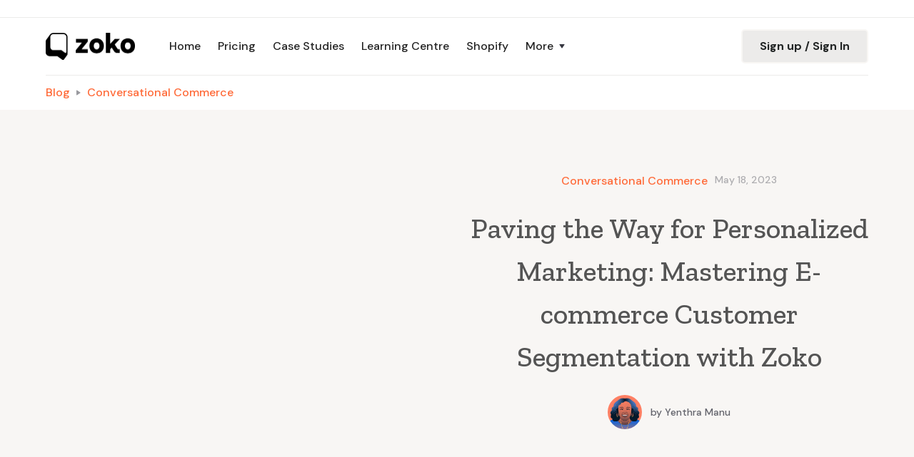

--- FILE ---
content_type: text/html
request_url: https://www.zoko.io/post/paving-the-way-for-personalized-marketing-mastering-e-commerce-customer-segmentation-with-zoko-phoenix
body_size: 16979
content:
<!DOCTYPE html><!-- Last Published: Thu Dec 18 2025 06:17:22 GMT+0000 (Coordinated Universal Time) --><html data-wf-domain="www.zoko.io" data-wf-page="65d30aca53abd250e3ad3f9b" data-wf-site="62c7d8a855813a593f39ae0c" data-wf-collection="65d30aca53abd250e3ad3fbe" data-wf-item-slug="paving-the-way-for-personalized-marketing-mastering-e-commerce-customer-segmentation-with-zoko-phoenix"><head><meta charset="utf-8"/><title>Paving the Way for Personalized Marketing: Mastering E-commerce Customer Segmentation with Zoko</title><meta content="Zoko is an all-in-one system that leverages the WhatsApp API to help you do business, on WhatsApp. Go beyond chatting - reach customers, enable product discovery, collect payments, get feedback - all on WhatsApp." name="description"/><meta content="Paving the Way for Personalized Marketing: Mastering E-commerce Customer Segmentation with Zoko" property="og:title"/><meta content="Zoko is an all-in-one system that leverages the WhatsApp API to help you do business, on WhatsApp. Go beyond chatting - reach customers, enable product discovery, collect payments, get feedback - all on WhatsApp." property="og:description"/><meta content="Paving the Way for Personalized Marketing: Mastering E-commerce Customer Segmentation with Zoko" property="twitter:title"/><meta content="Zoko is an all-in-one system that leverages the WhatsApp API to help you do business, on WhatsApp. Go beyond chatting - reach customers, enable product discovery, collect payments, get feedback - all on WhatsApp." property="twitter:description"/><meta property="og:type" content="website"/><meta content="summary_large_image" name="twitter:card"/><meta content="width=device-width, initial-scale=1" name="viewport"/><meta content="UFDUCmJAonwB-HkvKbH-UXmfWjyLitsx2XrjGfAigBU" name="google-site-verification"/><link href="https://cdn.prod.website-files.com/62c7d8a855813a593f39ae0c/css/zoko-staging.shared.489c0e087.min.css" rel="stylesheet" type="text/css"/><link href="https://fonts.googleapis.com" rel="preconnect"/><link href="https://fonts.gstatic.com" rel="preconnect" crossorigin="anonymous"/><script src="https://ajax.googleapis.com/ajax/libs/webfont/1.6.26/webfont.js" type="text/javascript"></script><script type="text/javascript">WebFont.load({  google: {    families: ["Inconsolata:400,700","Zilla Slab:regular,500,500italic","DM Sans:regular,500,500italic,700,700italic","Caveat:regular","Inter:100,200,300,regular,500,600,700,900","Rubik:300,regular,500,700,300italic,italic,500italic,700italic"]  }});</script><script type="text/javascript">!function(o,c){var n=c.documentElement,t=" w-mod-";n.className+=t+"js",("ontouchstart"in o||o.DocumentTouch&&c instanceof DocumentTouch)&&(n.className+=t+"touch")}(window,document);</script><link href="https://cdn.prod.website-files.com/62c7d8a855813a593f39ae0c/63a19ef454dbb224002bf374_Safeimagekit-resized-imgpng.png" rel="shortcut icon" type="image/x-icon"/><link href="https://cdn.prod.website-files.com/62c7d8a855813a593f39ae0c/62c7d8a855813a0ce239af9c_Zoko%20Webclip%203.png" rel="apple-touch-icon"/><link href="https://www.zoko.io/post/paving-the-way-for-personalized-marketing-mastering-e-commerce-customer-segmentation-with-zoko-phoenix" rel="canonical"/><script async="" src="https://www.googletagmanager.com/gtag/js?id=UA-163438678-1"></script><script type="text/javascript">window.dataLayer = window.dataLayer || [];function gtag(){dataLayer.push(arguments);}gtag('js', new Date());gtag('config', 'UA-163438678-1', {'anonymize_ip': false});</script><script src="https://rankai.ai/apply.js" data-rankai-id="cm3oynwbr000710dcmefwg6fg" crossorigin="anonymous" defer></script>
<!-- Start cookieyes banner --> <script id="cookieyes" type="text/javascript" src="https://cdn-cookieyes.com/client_data/156de3704fa9076e4bf16d59/script.js"></script> <!-- End cookieyes banner -->
<script>
  	


    !function(){window.analytics||(window.analytics=[]),window.analytics.methods=["identify","track","trackLink","trackForm","trackClick","trackSubmit","page","pageview","ab","alias","ready","group","on","once","off"],window.analytics.factory=function(a){return function(){var t=Array.prototype.slice.call(arguments);return t.unshift(a),window.analytics.push(t),window.analytics}};for(var a=0;a<window.analytics.methods.length;a++){var t=window.analytics.methods[a];window.analytics[t]=window.analytics.factory(t)}analytics.load=function(a){if(!document.getElementById("dreamdata-analytics")){window.__DD_TEMP_ANALYTICS__=window.analytics;var t=document.createElement("script");t.async=!0,t.id="dreamdata-analytics",t.type="text/javascript",t.src="https://cdn.dreamdata.cloud/scripts/analytics/v1/dreamdata.min.js",t.addEventListener("load",function(t){if(analytics&&analytics.initialize)for(analytics.initialize({"Dreamdata.io":{apiKey:a}});window.__DD_TEMP_ANALYTICS__.length>0;){var i=window.__DD_TEMP_ANALYTICS__.shift(),n=i.shift();analytics[n]&&analytics[n].apply(analytics,i)}},!1);var i=document.getElementsByTagName("script")[0];i.parentNode.insertBefore(t,i)}},analytics.load("f3ceb2b2-3609-4687-9484-1652897a70b4"),analytics.page()}();
      !function(t,e){var o,n,p,r;e.__SV||(window.posthog=e,e._i=[],e.init=function(i,s,a){function g(t,e){var o=e.split(".");2==o.length&&(t=t[o[0]],e=o[1]),t[e]=function(){t.push([e].concat(Array.prototype.slice.call(arguments,0)))}}(p=t.createElement("script")).type="text/javascript",p.async=!0,p.src=s.api_host+"/static/array.js",(r=t.getElementsByTagName("script")[0]).parentNode.insertBefore(p,r);var u=e;for(void 0!==a?u=e[a]=[]:a="posthog",u.people=u.people||[],u.toString=function(t){var e="posthog";return"posthog"!==a&&(e+="."+a),t||(e+=" (stub)"),e},u.people.toString=function(){return u.toString(1)+".people (stub)"},o="capture identify alias people.set people.set_once set_config register register_once unregister opt_out_capturing has_opted_out_capturing opt_in_capturing reset isFeatureEnabled onFeatureFlags getFeatureFlag getFeatureFlagPayload reloadFeatureFlags group updateEarlyAccessFeatureEnrollment getEarlyAccessFeatures getActiveMatchingSurveys getSurveys onSessionId".split(" "),n=0;n<o.length;n++)g(u,o[n]);e._i.push([i,s,a])},e.__SV=1)}(document,window.posthog||[]);
    posthog.init('phc_TfWRbK1TiDmkMCRroVuWFlRNAZXHD4lYs1YujfOoO38',{api_host:'https://app.posthog.com'})
</script>
<!-- Google Tag Manager -->
<script>(function(w,d,s,l,i){w[l]=w[l]||[];w[l].push({'gtm.start':
new Date().getTime(),event:'gtm.js'});var f=d.getElementsByTagName(s)[0],
j=d.createElement(s),dl=l!='dataLayer'?'&l='+l:'';j.async=true;j.src=
'https://www.googletagmanager.com/gtm.js?id='+i+dl;f.parentNode.insertBefore(j,f);
})(window,document,'script','dataLayer','GTM-WSPWXBSP');</script>
<!-- End Google Tag Manager -->
<style>
body{
  -webkit-font-smoothing: antialiased;
  -moz-osx-font-smoothing: grayscale;
}
</style>

<style>
  .loadingoverlay.justify-content-center {
    display: flex;
  }
</style>

<script type='text/javascript'>(function() {var gs = document.createElement('script');gs.src = 'https://js.partnerstack.com/v1/';gs.type = 'text/javascript';gs.async = 'true';gs.onload = gs.onreadystatechange = function() {var rs = this.readyState;if (rs && rs != 'complete' && rs != 'loaded') return;try {growsumo._initialize('pk_uOPAdAHFtsiRiCCcacKCBPRgC5ZLrLM6');if (typeof(growsumoInit) === 'function') {growsumoInit();}} catch (e) {}};var s = document.getElementsByTagName('script')[0];s.parentNode.insertBefore(gs, s);})();</script>
<script type="text/javascript">
    (function(c,l,a,r,i,t,y){
        c[a]=c[a]||function(){(c[a].q=c[a].q||[]).push(arguments)};
        t=l.createElement(r);t.async=1;t.src="https://www.clarity.ms/tag/"+i;
        y=l.getElementsByTagName(r)[0];y.parentNode.insertBefore(t,y);
    })(window, document, "clarity", "script", "iqwnlbg7lo");
</script>
<script async src="https://pagead2.googlesyndication.com/pagead/js/adsbygoogle.js?client=ca-pub-4747903785084903"
     crossorigin="anonymous"></script>
<!-- WhatsApp Widget -->
<script>window["__idWdgt9362__"] = 'f107b4e0-bc12-11ec-8381-42010a0ca028';var script = document.createElement("script");script.src = "https://atlantis.live.zoko.io/scripts/main.js";script.defer = true;document.head.appendChild(script);</script>
<!-- Pricing Page Pop Up -->
<script>
window.__zoko_config = {
  "id": "2ceffe32-fa12-4520-ac74-1aa7d3a230a1"
}
</script>
<script src="https://atlantis.live.zoko.io/scripts/main.js?v=1719003839721"></script>
<!-- Shopify Page Pop Up -->
<script>
window.__zoko_config = {
  "id": "43e31f7a-23ed-4ceb-a847-cccddec95fda"
}
</script>
<script src="https://atlantis.live.zoko.io/scripts/main.js?v=1719005279954"></script>

<script>!function () {var reb2b = window.reb2b = window.reb2b || [];if (reb2b.invoked) return;reb2b.invoked = true;reb2b.methods = ["identify", "collect"];reb2b.factory = function (method) {return function () {var args = Array.prototype.slice.call(arguments);args.unshift(method);reb2b.push(args);return reb2b;};};for (var i = 0; i < reb2b.methods.length; i++) {var key = reb2b.methods[i];reb2b[key] = reb2b.factory(key);}reb2b.load = function (key) {var script = document.createElement("script");script.type = "text/javascript";script.async = true;script.src = "https://s3-us-west-2.amazonaws.com/b2bjsstore/b/" + key + "/reb2b.js.gz";var first = document.getElementsByTagName("script")[0];first.parentNode.insertBefore(script, first);};reb2b.SNIPPET_VERSION = "1.0.1";reb2b.load("GNLKQHEYJ86Q");}();</script><script src="https://cdn.jsdelivr.net/npm/@flowbase-co/boosters-tab-rotation-webflow@1.2.0/dist/tab-rotation.min.js" type="text/javascript" integrity="sha384-dV839cpQKobhn/9mz/nxayksjDmSGN5bTAj3lTaSbuA/Zj446VEWIpWwK6vWD9Sn" crossorigin="anonymous"></script></head><body><div id="top"></div><div class="utility-bar-1"><div class="wp"><div class="utility-bar-row"><div class="row-2 utility-row-left"></div><div class="row-2 utility-row-right"></div></div></div></div><div itemtype="https://schema.org/SiteNavigationElement" itemscope="itemscope" class="navbar-sticky bg-white"><div class="navigation-container"><div class="wp"><div data-collapse="medium" data-animation="default" data-duration="400" data-easing="ease" data-easing2="ease" role="banner" class="navbar w-nav"><a href="/" class="w-nav-brand"><img src="https://cdn.prod.website-files.com/62c7d8a855813a593f39ae0c/62c7d8a855813ad09c39b08b_Horisontal_Digital_black_small_new.webp" width="125" alt="zoko-logo.png" sizes="125px" title="logo" srcset="https://cdn.prod.website-files.com/62c7d8a855813a593f39ae0c/62c7d8a855813ad09c39b08b_Horisontal_Digital_black_small_new-p-500.png 500w, https://cdn.prod.website-files.com/62c7d8a855813a593f39ae0c/62c7d8a855813ad09c39b08b_Horisontal_Digital_black_small_new.webp 1897w"/></a><nav role="navigation" class="nav-menu-wrapper-3 w-nav-menu"><div class="nav-links nav-links-1"><a href="/" class="nav-link-5 w-nav-link">Home</a><a href="/pricing" class="nav-link-5 w-nav-link">Pricing</a><a href="/case-study" class="nav-link-5 w-nav-link">Case Studies</a><a href="/learning-centre/home" target="_blank" class="nav-link-5 w-nav-link">Learning Centre</a><a href="/whatsapp-plugin-for-shopify" class="nav-link-5 w-nav-link">Shopify</a><div data-delay="0" data-hover="true" class="nav-dropdown w-dropdown"><div class="nav-link-5 w-dropdown-toggle"><div class="row-2 no-wrap"><div>More</div><img alt="" src="https://cdn.prod.website-files.com/5f3cb2a509089bc17f0938a0/5f3cb2a547e54950a100ca73_icon-caret-down.svg" class="dropdown-icon"/></div></div><nav class="dropdown-list-4 w-dropdown-list"><div class="dropdown-menu"><a href="https://docs.zoko.io" target="_blank" class="dropdown-link-2 w-dropdown-link">Developer API</a><a href="/legal" class="dropdown-link-2 w-dropdown-link">Legal</a></div><a href="/learning-centre/pages/home/qr-code-generator-page" class="dropdown-link-2 w-dropdown-link">       QR Code Generator</a></nav></div></div></nav><div class="nav-menu-button-wrapper"><div class="nav-functions"><a href="https://app.live.zoko.io/login" target="_blank" class="button-87 bg-gray-4 gtm-track-signup-signin w-button">Sign up / Sign In</a></div><div class="menu-button-5 w-nav-button"><img alt="" src="https://cdn.prod.website-files.com/5f3cb2a509089bc17f0938a0/5f3cb2a547e54975cb00ca4b_icon-menu.svg" class="menu-icon-5"/><img alt="" src="https://cdn.prod.website-files.com/5f3cb2a509089bc17f0938a0/5f3cb2a547e549271000ca40_icon-x.svg" class="menu-cross-icon"/></div></div></div></div></div></div><div class="breadcrumb-section"><div class="container"><div class="row breadcrumb-row"><a href="/blog" class="blog-posts-breadcrumb-1">Blog</a><img src="https://cdn.prod.website-files.com/62c7d8a855813a593f39ae0c/62c7d8a855813a5e1f39ae51_icon-caret-right.svg" title="arrow" alt="" class="text-muted"/><div class="w-dyn-list"><div role="list" class="w-dyn-items"><div role="listitem" class="w-dyn-item"><a href="/blog-categories/conversational-comerce" class="blog-posts-breadcrumb-2">Conversational Commerce</a></div></div></div></div></div></div><div class="section"><div class="container"><div class="row row-split-content"><div class="content-width-large"><img title="blogs-main-image" alt="Paving the Way for Personalized Marketing: Mastering E-commerce Customer Segmentation with Zoko" src="" class="w-condition-invisible w-dyn-bind-empty"/><div class="blog-post-category-placeholder"><img alt="" src="https://cdn.prod.website-files.com/plugins/Basic/assets/placeholder.60f9b1840c.svg" class="icon-extra-large"/></div></div><div class="c-img-box"><div class="row row-justify-center"><div class="w-dyn-list"><div role="list" class="w-dyn-items"><div role="listitem" class="w-dyn-item"><a href="/blog-categories/conversational-comerce" class="blog-posts-link">Conversational Commerce</a></div></div></div><div class="text-space-left text-muted">May 18, 2023</div></div><h1 class="h3 blog-post-heading">Paving the Way for Personalized Marketing: Mastering E-commerce Customer Segmentation with Zoko</h1><div class="row row-justify-center"><a href="/team/yenthra-manu-2" class="avatar-with-name w-inline-block"><img alt="" src="https://cdn.prod.website-files.com/62c7d8a855813a2bbe39ae10/632197602ab71dabdd49959e_Yenthra.png" class="avatar avatar-small"/><div class="row text-small text-space-left"><div>by </div><div>Yenthra Manu</div></div></a></div></div></div><div class="section-title-wide no-bottom-space w-condition-invisible"><div class="c-img-box"><div class="row row-justify-center"><div class="w-dyn-list"><div role="list" class="w-dyn-items"><div role="listitem" class="w-dyn-item"><a href="/blog-categories/conversational-comerce" class="blog-posts-link">Conversational Commerce</a></div></div></div><div class="text-space-left text-muted">May 18, 2023</div></div><h1 class="margin-top-24">Paving the Way for Personalized Marketing: Mastering E-commerce Customer Segmentation with Zoko</h1><div class="row row-justify-center"><a href="/team/yenthra-manu-2" class="avatar-with-name w-inline-block"><img alt="" src="https://cdn.prod.website-files.com/62c7d8a855813a2bbe39ae10/632197602ab71dabdd49959e_Yenthra.png" class="avatar avatar-small"/><div class="row text-small text-space-left"><div>by </div><div>Yenthra Manu</div></div></a></div></div></div></div></div><div class="section"><div class="wp"><div class="sidebar-layout"><div class="row row-justify-center"><div class="content-width-large"><div><div class="rich-text-block w-richtext"><h1><strong>Paving the Way for Personalized Marketing: Mastering E-commerce Customer Segmentation with Zoko</strong></h1><p>The bedrock of successful e-commerce marketing lies in understanding your customer base. Customer segmentation provides this insight by dividing your audience into different groups or &#x27;segments&#x27; based on common characteristics. With Zoko, you can leverage advanced customer segmentation techniques to create tailored marketing strategies that cater to each unique group, driving more effective engagement and boosting conversions.</p><h3><strong>Customer Segmentation Techniques with Zoko</strong></h3><ul role="list"><li><strong>Demographic Segmentation</strong>: This involves categorizing your customers based on measurable statistics such as age, gender, income level, and education. Zoko offers demographic segmentation tools to help businesses target their product offerings and marketing messages to the right audience, increasing the chances of conversion.</li><li><strong>Psychographic Segmentation</strong>: Zoko helps businesses dive deeper into the minds of their customers by facilitating psychographic segmentation. This categorizes customers based on their attitudes, interests, values, and lifestyles, enabling you to tailor your marketing strategies to resonate with their intrinsic motivations.</li><li><strong>Behavioral Segmentation</strong>: By observing customer behaviors such as purchase history, product usage, and interaction with your website, Zoko.io enables businesses to identify patterns and create behavioral segments. This insight allows for the personalization of marketing strategies to engage customers based on their unique behaviors.</li><li><strong>Tailoring Marketing Strategies</strong>: With the understanding gained from customer segmentation, Zoko empowers businesses to design marketing strategies that cater to each segment&#x27;s unique needs and preferences. Whether it&#x27;s creating personalized email campaigns, targeted product recommendations, or engaging content that resonates with a specific segment, Zoko.io&#x27;s platform provides the tools to make it happen.</li></ul><h2><strong>Conclusion</strong></h2><p>Understanding your customer base is the first step to crafting effective and successful marketing strategies. Zoko&#x27;s advanced customer segmentation tools provide businesses with the means to do just that. By identifying and understanding different customer personas, businesses can craft personalized marketing campaigns that resonate deeply, resulting in higher engagement and conversion rates. Experience the transformation in your e-commerce success with Zoko today.</p><p>‍</p></div></div><div class="w-condition-invisible"><div class="w-dyn-list"><div class="w-dyn-empty"><div>No items found.</div></div></div></div><div class="article-tags-wrapper"><div class="tags-horizontal-wrapper blog-posts"><div class="text-space-right">Tags:</div><div class="w-dyn-list"><div role="list" class="tags-horizontal blog-posts w-dyn-items"><div role="listitem" class="collection-item-4 w-dyn-item"><a href="/tags/features" class="tag-link w-inline-block"><div class="badge"><div class="badge-bg badge-bg-link bg-primary-1 blog-posts"></div><div class="badge-text text-primary-1 blog-posts">Features</div></div></a></div></div></div></div></div></div></div><div id="w-node-aff0b432-3b05-8f0e-d59d-1c7efdffceef-e3ad3f9b" class="sidebar blog-post-sidebar"><div class="html-embed-3 w-embed"><style>
/* width */
.blog-sidebar-scroll::-webkit-scrollbar {
  width: 5px;
}
.blog-post-sidebar::-webkit-scrollbar{
	display: none;
}

/* Track */
.blog-sidebar-scroll::-webkit-scrollbar-track {
  background: #f1f1f1;
}

/* Handle */
.blog-sidebar-scroll::-webkit-scrollbar-thumb {
  background: #ff6937;
  border-radius: 10px;
}


</style></div><div class="widget mobile-centered seperator"><h5 class="widget-heading btm-16">Interested to know more?<br/></h5><div class="flex-wrapper"><a href="https://api.whatsapp.com/send/?phone=919586538447&amp;text=I+would+like+to+know+more+about+ZOKO" target="_blank" class="button-69 blog-listing gtm-track-whatsapp-cta w-inline-block"><img src="https://cdn.prod.website-files.com/62c7d8a855813a593f39ae0c/632991abc6694e09eeca8aed_whatsapp%20(1).svg" loading="lazy" alt="whatsapp logo" class="icon-20 gtm-track-whatsapp-cta"/><div class="gtm-track-whatsapp-cta">WhatsApp Us</div></a><a href="https://calendly.com/zoko-demo/demo?utm_source=zoko-blog" target="_blank" class="button-whatsapp-web-2 book-a-demo gtm-track-book-demo w-button">Book a Demo</a></div></div><div class="widget seperator"><h5 class="widget-heading">Case Studies</h5><div class="blog-sidebar-scroll height-250 w-dyn-list"><div role="list" class="grid-rows w-dyn-items"><div role="listitem" class="w-dyn-item"><a href="/case-studies/cuidamimascota" class="blog-post-side hover-state w-inline-block"><img src="https://cdn.prod.website-files.com/62c7d8a855813a2bbe39ae10/62ff54885552a68dfe95c730_Cuidamimascota.svg" loading="lazy" alt="" class="image-20 contain-icon"/><img src="" loading="lazy" alt="" class="image-20 contain-icon w-condition-invisible w-dyn-bind-empty"/><div>CuidaMiMascota used WhatsApp to connect petsitters effectively with pet owners</div></a></div><div role="listitem" class="w-dyn-item"><a href="/case-studies/flexnest" class="blog-post-side hover-state w-inline-block"><img src="https://cdn.prod.website-files.com/62c7d8a855813a2bbe39ae10/62ff53d8f6bfe951ced821a0_Flexnest.svg" loading="lazy" alt="" class="image-20 contain-icon"/><img src="" loading="lazy" alt="" class="image-20 contain-icon w-condition-invisible w-dyn-bind-empty"/><div>Flexnest Recovered 1 in 3 abandoned carts using Abandoned Cart Recovery Flow</div></a></div><div role="listitem" class="w-dyn-item"><a href="/case-studies/zavatty" class="blog-post-side hover-state w-inline-block"><img src="https://cdn.prod.website-files.com/62c7d8a855813a2bbe39ae10/62ff53f8769a720b70c7e0ac_Zavatty.svg" loading="lazy" alt="" class="image-20 contain-icon"/><img src="" loading="lazy" alt="" class="image-20 contain-icon w-condition-invisible w-dyn-bind-empty"/><div>Zavatty collected 3X more reviews by collecting ratings and reviews on WhatsApp</div></a></div><div role="listitem" class="w-dyn-item"><a href="/case-studies/mother-sparsh" class="blog-post-side hover-state w-inline-block"><img src="https://cdn.prod.website-files.com/62c7d8a855813a2bbe39ae10/62ff53ee2d83a08f644ba547_Mothersparsh.svg" loading="lazy" alt="" class="image-20 contain-icon"/><img src="" loading="lazy" alt="" class="image-20 contain-icon w-condition-invisible w-dyn-bind-empty"/><div>Why Mother Sparsh moved their marketing from Emails to WhatsApp</div></a></div><div role="listitem" class="w-dyn-item"><a href="/case-studies/purplle" class="blog-post-side hover-state w-inline-block"><img src="https://cdn.prod.website-files.com/62c7d8a855813a2bbe39ae10/62ff54025599abd709c504b5_Purplle.svg" loading="lazy" alt="" class="image-20 contain-icon"/><img src="" loading="lazy" alt="" class="image-20 contain-icon w-condition-invisible w-dyn-bind-empty"/><div>How 100+ Purplle agents manage more than 5 Million customer chats using Zoko</div></a></div><div role="listitem" class="w-dyn-item"><a href="/case-studies/preggy-plus" class="blog-post-side hover-state w-inline-block"><img src="https://cdn.prod.website-files.com/62c7d8a855813a2bbe39ae10/62ff53e3b76f9b2217bcd63c_Preggy%20plus.svg" loading="lazy" alt="" class="image-20 contain-icon"/><img src="" loading="lazy" alt="" class="image-20 contain-icon w-condition-invisible w-dyn-bind-empty"/><div>Preggy Plus used the cart recovery flow to convert the cash left on table with abandoned carts</div></a></div><div role="listitem" class="w-dyn-item"><a href="/case-studies/born-primitive" class="blog-post-side hover-state w-inline-block"><img src="https://cdn.prod.website-files.com/62c7d8a855813a2bbe39ae10/62ff53cd5552a6481395b444_Born%20primitive.svg" loading="lazy" alt="" class="image-20 contain-icon"/><img src="" loading="lazy" alt="" class="image-20 contain-icon w-condition-invisible w-dyn-bind-empty"/><div>How Born Primitive uses WhatsApp Broadcast to take its products to its customers</div></a></div><div role="listitem" class="w-dyn-item"><a href="/case-studies/giva" class="blog-post-side hover-state w-inline-block"><img src="https://cdn.prod.website-files.com/62c7d8a855813a2bbe39ae10/62ff540d28fc3ca53139d17d_GIVA.svg" loading="lazy" alt="" class="image-20 contain-icon"/><img src="" loading="lazy" alt="" class="image-20 contain-icon w-condition-invisible w-dyn-bind-empty"/><div>GIVA used COD Confirmation flow to avoids hundreds of daily calls to confirm COD Orders</div></a></div></div></div></div><div class="widget seperator last-sep"><h5 class="widget-heading">Featured Posts</h5><div class="blog-sidebar-scroll height-400 w-dyn-list"><div role="list" class="grid-rows grid-rows-compact w-dyn-items"><div role="listitem" class="collection-item-2 w-dyn-item"><a href="/post/drive-sales-with-whatsapp-catalog-integration-heres-how" class="blog-post-side hover-state w-inline-block"><img src="https://cdn.prod.website-files.com/62c7d8a855813a2bbe39ae10/6765ed7b10a4ea65b39e3d05_ChatBubble_Sales.jpg" loading="lazy" alt="" sizes="100vw" srcset="https://cdn.prod.website-files.com/62c7d8a855813a2bbe39ae10/6765ed7b10a4ea65b39e3d05_ChatBubble_Sales-p-500.jpg 500w, https://cdn.prod.website-files.com/62c7d8a855813a2bbe39ae10/6765ed7b10a4ea65b39e3d05_ChatBubble_Sales-p-800.jpg 800w, https://cdn.prod.website-files.com/62c7d8a855813a2bbe39ae10/6765ed7b10a4ea65b39e3d05_ChatBubble_Sales-p-1080.jpg 1080w, https://cdn.prod.website-files.com/62c7d8a855813a2bbe39ae10/6765ed7b10a4ea65b39e3d05_ChatBubble_Sales-p-1600.jpg 1600w, https://cdn.prod.website-files.com/62c7d8a855813a2bbe39ae10/6765ed7b10a4ea65b39e3d05_ChatBubble_Sales-p-2000.jpg 2000w, https://cdn.prod.website-files.com/62c7d8a855813a2bbe39ae10/6765ed7b10a4ea65b39e3d05_ChatBubble_Sales.jpg 2464w" class="image-20"/><div>Drive Sales with WhatsApp Catalog Integration: Here&#x27;s How</div></a></div><div role="listitem" class="collection-item-2 w-dyn-item"><a href="/post/enhance-customer-support-with-ai-powered-whatsapp-solutions" class="blog-post-side hover-state w-inline-block"><img src="https://cdn.prod.website-files.com/62c7d8a855813a2bbe39ae10/6765eb2730a8da542274105e_AI_Chatbot.jpg" loading="lazy" alt="" sizes="100vw" srcset="https://cdn.prod.website-files.com/62c7d8a855813a2bbe39ae10/6765eb2730a8da542274105e_AI_Chatbot-p-500.jpg 500w, https://cdn.prod.website-files.com/62c7d8a855813a2bbe39ae10/6765eb2730a8da542274105e_AI_Chatbot-p-800.jpg 800w, https://cdn.prod.website-files.com/62c7d8a855813a2bbe39ae10/6765eb2730a8da542274105e_AI_Chatbot-p-1080.jpg 1080w, https://cdn.prod.website-files.com/62c7d8a855813a2bbe39ae10/6765eb2730a8da542274105e_AI_Chatbot-p-1600.jpg 1600w, https://cdn.prod.website-files.com/62c7d8a855813a2bbe39ae10/6765eb2730a8da542274105e_AI_Chatbot-p-2000.jpg 2000w, https://cdn.prod.website-files.com/62c7d8a855813a2bbe39ae10/6765eb2730a8da542274105e_AI_Chatbot.jpg 2464w" class="image-20"/><div>Enhance Customer Support with AI-Powered WhatsApp Solutions</div></a></div><div role="listitem" class="collection-item-2 w-dyn-item"><a href="/post/get-verified-how-to-obtain-the-whatsapp-blue-tick-for-your-business" class="blog-post-side hover-state w-inline-block"><img src="https://cdn.prod.website-files.com/62c7d8a855813a2bbe39ae10/6764f2781e5e92375a6ee198_Chat_Bubbles_Checkmark.jpg" loading="lazy" alt="" sizes="100vw" srcset="https://cdn.prod.website-files.com/62c7d8a855813a2bbe39ae10/6764f2781e5e92375a6ee198_Chat_Bubbles_Checkmark-p-500.jpg 500w, https://cdn.prod.website-files.com/62c7d8a855813a2bbe39ae10/6764f2781e5e92375a6ee198_Chat_Bubbles_Checkmark-p-800.jpg 800w, https://cdn.prod.website-files.com/62c7d8a855813a2bbe39ae10/6764f2781e5e92375a6ee198_Chat_Bubbles_Checkmark-p-1080.jpg 1080w, https://cdn.prod.website-files.com/62c7d8a855813a2bbe39ae10/6764f2781e5e92375a6ee198_Chat_Bubbles_Checkmark-p-1600.jpg 1600w, https://cdn.prod.website-files.com/62c7d8a855813a2bbe39ae10/6764f2781e5e92375a6ee198_Chat_Bubbles_Checkmark-p-2000.jpg 2000w, https://cdn.prod.website-files.com/62c7d8a855813a2bbe39ae10/6764f2781e5e92375a6ee198_Chat_Bubbles_Checkmark.jpg 2464w" class="image-20"/><div>Get Verified: How to Obtain the WhatsApp Blue Tick for Your Business</div></a></div><div role="listitem" class="collection-item-2 w-dyn-item"><a href="/post/5-ways-whatsapp-workflow-automation-boosts-your-stores-performance" class="blog-post-side hover-state w-inline-block"><img src="https://cdn.prod.website-files.com/62c7d8a855813a2bbe39ae10/675ccceef9065cfdfc8ba839_z3.jpg" loading="lazy" alt="" sizes="100vw" srcset="https://cdn.prod.website-files.com/62c7d8a855813a2bbe39ae10/675ccceef9065cfdfc8ba839_z3-p-500.jpg 500w, https://cdn.prod.website-files.com/62c7d8a855813a2bbe39ae10/675ccceef9065cfdfc8ba839_z3-p-800.jpg 800w, https://cdn.prod.website-files.com/62c7d8a855813a2bbe39ae10/675ccceef9065cfdfc8ba839_z3-p-1080.jpg 1080w, https://cdn.prod.website-files.com/62c7d8a855813a2bbe39ae10/675ccceef9065cfdfc8ba839_z3.jpg 1600w" class="image-20"/><div>5 Ways WhatsApp Workflow Automation Boosts Your Store&#x27;s Performance</div></a></div><div role="listitem" class="collection-item-2 w-dyn-item"><a href="/post/top-7-whatsapp-crm-tools-for-small-businesses-in-2025" class="blog-post-side hover-state w-inline-block"><img src="https://cdn.prod.website-files.com/62c7d8a855813a2bbe39ae10/675cca9e32aa0efd9a7270be_z2.jpg" loading="lazy" alt="" sizes="100vw" srcset="https://cdn.prod.website-files.com/62c7d8a855813a2bbe39ae10/675cca9e32aa0efd9a7270be_z2-p-500.jpg 500w, https://cdn.prod.website-files.com/62c7d8a855813a2bbe39ae10/675cca9e32aa0efd9a7270be_z2-p-800.jpg 800w, https://cdn.prod.website-files.com/62c7d8a855813a2bbe39ae10/675cca9e32aa0efd9a7270be_z2-p-1080.jpg 1080w, https://cdn.prod.website-files.com/62c7d8a855813a2bbe39ae10/675cca9e32aa0efd9a7270be_z2.jpg 1600w" class="image-20"/><div>Top 7 WhatsApp CRM Tools for Small Businesses in 2025</div></a></div><div role="listitem" class="collection-item-2 w-dyn-item"><a href="/post/whatsapp-bulk-messaging-a-complete-guide-for-e-commerce-success" class="blog-post-side hover-state w-inline-block"><img src="https://cdn.prod.website-files.com/62c7d8a855813a2bbe39ae10/675cc0dbd390cba50434d258_z1.jpg" loading="lazy" alt="" sizes="100vw" srcset="https://cdn.prod.website-files.com/62c7d8a855813a2bbe39ae10/675cc0dbd390cba50434d258_z1-p-500.jpg 500w, https://cdn.prod.website-files.com/62c7d8a855813a2bbe39ae10/675cc0dbd390cba50434d258_z1-p-800.jpg 800w, https://cdn.prod.website-files.com/62c7d8a855813a2bbe39ae10/675cc0dbd390cba50434d258_z1-p-1080.jpg 1080w, https://cdn.prod.website-files.com/62c7d8a855813a2bbe39ae10/675cc0dbd390cba50434d258_z1.jpg 1600w" class="image-20"/><div>WhatsApp Bulk Messaging: A Complete Guide for E-commerce Success</div></a></div><div role="listitem" class="collection-item-2 w-dyn-item"><a href="/post/step-by-step-guide-to-recovering-abandoned-carts-on-whatsapp" class="blog-post-side hover-state w-inline-block"><img src="https://cdn.prod.website-files.com/62c7d8a855813a2bbe39ae10/67537636def72f1b7c0ccee3_pexels-imperioame-13359833.jpg" loading="lazy" alt="" sizes="100vw" srcset="https://cdn.prod.website-files.com/62c7d8a855813a2bbe39ae10/67537636def72f1b7c0ccee3_pexels-imperioame-13359833-p-500.jpg 500w, https://cdn.prod.website-files.com/62c7d8a855813a2bbe39ae10/67537636def72f1b7c0ccee3_pexels-imperioame-13359833-p-800.jpg 800w, https://cdn.prod.website-files.com/62c7d8a855813a2bbe39ae10/67537636def72f1b7c0ccee3_pexels-imperioame-13359833-p-1080.jpg 1080w, https://cdn.prod.website-files.com/62c7d8a855813a2bbe39ae10/67537636def72f1b7c0ccee3_pexels-imperioame-13359833-p-1600.jpg 1600w, https://cdn.prod.website-files.com/62c7d8a855813a2bbe39ae10/67537636def72f1b7c0ccee3_pexels-imperioame-13359833.jpg 1920w" class="image-20"/><div>Step-by-Step Guide to Recovering Abandoned Carts on WhatsApp</div></a></div><div role="listitem" class="collection-item-2 w-dyn-item"><a href="/post/step-by-step-guide-to-integrating-whatsapp-with-shopify" class="blog-post-side hover-state w-inline-block"><img src="https://cdn.prod.website-files.com/62c7d8a855813a2bbe39ae10/67536c95954b0be209f8dcc5_pexels-vlada-karpovich-4050451.jpg" loading="lazy" alt="" sizes="100vw" srcset="https://cdn.prod.website-files.com/62c7d8a855813a2bbe39ae10/67536c95954b0be209f8dcc5_pexels-vlada-karpovich-4050451-p-500.jpg 500w, https://cdn.prod.website-files.com/62c7d8a855813a2bbe39ae10/67536c95954b0be209f8dcc5_pexels-vlada-karpovich-4050451-p-800.jpg 800w, https://cdn.prod.website-files.com/62c7d8a855813a2bbe39ae10/67536c95954b0be209f8dcc5_pexels-vlada-karpovich-4050451-p-1080.jpg 1080w, https://cdn.prod.website-files.com/62c7d8a855813a2bbe39ae10/67536c95954b0be209f8dcc5_pexels-vlada-karpovich-4050451-p-1600.jpg 1600w, https://cdn.prod.website-files.com/62c7d8a855813a2bbe39ae10/67536c95954b0be209f8dcc5_pexels-vlada-karpovich-4050451.jpg 1920w" class="image-20"/><div>Step-by-Step Guide to Integrating WhatsApp with Shopify</div></a></div><div role="listitem" class="collection-item-2 w-dyn-item"><a href="/post/2024-guide-to-ai-whatsapp-solutions-for-shopify" class="blog-post-side hover-state w-inline-block"><img src="https://cdn.prod.website-files.com/62c7d8a855813a2bbe39ae10/67536a2d6713bc3f8721090c_a-pair-of-hands-typing-away-close-up.jpg" loading="lazy" alt="" sizes="100vw" srcset="https://cdn.prod.website-files.com/62c7d8a855813a2bbe39ae10/67536a2d6713bc3f8721090c_a-pair-of-hands-typing-away-close-up-p-500.jpg 500w, https://cdn.prod.website-files.com/62c7d8a855813a2bbe39ae10/67536a2d6713bc3f8721090c_a-pair-of-hands-typing-away-close-up-p-800.jpg 800w, https://cdn.prod.website-files.com/62c7d8a855813a2bbe39ae10/67536a2d6713bc3f8721090c_a-pair-of-hands-typing-away-close-up-p-1080.jpg 1080w, https://cdn.prod.website-files.com/62c7d8a855813a2bbe39ae10/67536a2d6713bc3f8721090c_a-pair-of-hands-typing-away-close-up-p-1600.jpg 1600w, https://cdn.prod.website-files.com/62c7d8a855813a2bbe39ae10/67536a2d6713bc3f8721090c_a-pair-of-hands-typing-away-close-up-p-2000.jpg 2000w, https://cdn.prod.website-files.com/62c7d8a855813a2bbe39ae10/67536a2d6713bc3f8721090c_a-pair-of-hands-typing-away-close-up-p-2600.jpg 2600w, https://cdn.prod.website-files.com/62c7d8a855813a2bbe39ae10/67536a2d6713bc3f8721090c_a-pair-of-hands-typing-away-close-up-p-3200.jpg 3200w, https://cdn.prod.website-files.com/62c7d8a855813a2bbe39ae10/67536a2d6713bc3f8721090c_a-pair-of-hands-typing-away-close-up.jpg 4460w" class="image-20"/><div>2024 Guide to AI WhatsApp Solutions for Shopify</div></a></div><div role="listitem" class="collection-item-2 w-dyn-item"><a href="/post/meta-conversations-2024-whatsapp-api-revolutionizes-e-commerce-communication-voice-calls-groups-and-enhanced-flows" class="blog-post-side hover-state w-inline-block"><img src="https://cdn.prod.website-files.com/62c7d8a855813a2bbe39ae10/66622574fd2b12e5161df568_The%20BEST%20whatsapp%20API%20solution%20.png" loading="lazy" alt="" sizes="100vw" srcset="https://cdn.prod.website-files.com/62c7d8a855813a2bbe39ae10/66622574fd2b12e5161df568_The%20BEST%20whatsapp%20API%20solution%20-p-500.png 500w, https://cdn.prod.website-files.com/62c7d8a855813a2bbe39ae10/66622574fd2b12e5161df568_The%20BEST%20whatsapp%20API%20solution%20-p-800.png 800w, https://cdn.prod.website-files.com/62c7d8a855813a2bbe39ae10/66622574fd2b12e5161df568_The%20BEST%20whatsapp%20API%20solution%20-p-1080.png 1080w, https://cdn.prod.website-files.com/62c7d8a855813a2bbe39ae10/66622574fd2b12e5161df568_The%20BEST%20whatsapp%20API%20solution%20-p-1600.png 1600w, https://cdn.prod.website-files.com/62c7d8a855813a2bbe39ae10/66622574fd2b12e5161df568_The%20BEST%20whatsapp%20API%20solution%20.png 1792w" class="image-20"/><div>Meta Conversations 2024: WhatsApp API Revolutionizes E-commerce Communication: Voice Calls, Groups, and Enhanced Flows</div></a></div><div role="listitem" class="collection-item-2 w-dyn-item"><a href="/post/level-up-diwali-e-commerce-with-whatsapp" class="blog-post-side hover-state w-inline-block"><img src="https://cdn.prod.website-files.com/62c7d8a855813a2bbe39ae10/63455391b2021b0a400b1da5_img%20copy.png" loading="lazy" alt="" sizes="100vw" srcset="https://cdn.prod.website-files.com/62c7d8a855813a2bbe39ae10/63455391b2021b0a400b1da5_img%20copy-p-500.png 500w, https://cdn.prod.website-files.com/62c7d8a855813a2bbe39ae10/63455391b2021b0a400b1da5_img%20copy-p-800.png 800w, https://cdn.prod.website-files.com/62c7d8a855813a2bbe39ae10/63455391b2021b0a400b1da5_img%20copy-p-1080.png 1080w, https://cdn.prod.website-files.com/62c7d8a855813a2bbe39ae10/63455391b2021b0a400b1da5_img%20copy.png 1224w" class="image-20"/><div>Level Up Your Diwali E-Commerce Marketing Strategy With Whatsapp</div></a></div><div role="listitem" class="collection-item-2 w-dyn-item"><a href="/post/shopify-statistics-2022" class="blog-post-side hover-state w-inline-block"><img src="https://cdn.prod.website-files.com/62c7d8a855813a2bbe39ae10/6303b41b801d050c6a394cc0_shopify-statistics.jpg" loading="lazy" alt="" sizes="100vw" srcset="https://cdn.prod.website-files.com/62c7d8a855813a2bbe39ae10/6303b41b801d050c6a394cc0_shopify-statistics-p-500.jpg 500w, https://cdn.prod.website-files.com/62c7d8a855813a2bbe39ae10/6303b41b801d050c6a394cc0_shopify-statistics-p-800.jpg 800w, https://cdn.prod.website-files.com/62c7d8a855813a2bbe39ae10/6303b41b801d050c6a394cc0_shopify-statistics-p-1080.jpg 1080w, https://cdn.prod.website-files.com/62c7d8a855813a2bbe39ae10/6303b41b801d050c6a394cc0_shopify-statistics.jpg 1222w" class="image-20"/><div>60 Mind-Blowing Shopify Statistics Everyone Should Know</div></a></div><div role="listitem" class="collection-item-2 w-dyn-item"><a href="/post/how-to-use-social-selling" class="blog-post-side hover-state w-inline-block"><img src="https://cdn.prod.website-files.com/62c7d8a855813a2bbe39ae10/62eaa2704cd09886a07f98d4_whatsapp-catalog.jpg" loading="lazy" alt="" sizes="100vw" srcset="https://cdn.prod.website-files.com/62c7d8a855813a2bbe39ae10/62eaa2704cd09886a07f98d4_whatsapp-catalog-p-500.jpg 500w, https://cdn.prod.website-files.com/62c7d8a855813a2bbe39ae10/62eaa2704cd09886a07f98d4_whatsapp-catalog-p-800.jpg 800w, https://cdn.prod.website-files.com/62c7d8a855813a2bbe39ae10/62eaa2704cd09886a07f98d4_whatsapp-catalog-p-1080.jpg 1080w, https://cdn.prod.website-files.com/62c7d8a855813a2bbe39ae10/62eaa2704cd09886a07f98d4_whatsapp-catalog.jpg 1218w" class="image-20"/><div>How to Use Social Selling to Drive Shopify Sales</div></a></div><div role="listitem" class="collection-item-2 w-dyn-item"><a href="/post/whatsapp-green-tick-explained" class="blog-post-side hover-state w-inline-block"><img src="https://cdn.prod.website-files.com/62c7d8a855813a2bbe39ae10/62ea9fbcf39e3c44153d6fde_conversational-texting.jpg" loading="lazy" alt="" sizes="100vw" srcset="https://cdn.prod.website-files.com/62c7d8a855813a2bbe39ae10/62ea9fbcf39e3c44153d6fde_conversational-texting-p-500.jpg 500w, https://cdn.prod.website-files.com/62c7d8a855813a2bbe39ae10/62ea9fbcf39e3c44153d6fde_conversational-texting-p-800.jpg 800w, https://cdn.prod.website-files.com/62c7d8a855813a2bbe39ae10/62ea9fbcf39e3c44153d6fde_conversational-texting-p-1080.jpg 1080w, https://cdn.prod.website-files.com/62c7d8a855813a2bbe39ae10/62ea9fbcf39e3c44153d6fde_conversational-texting.jpg 1224w" class="image-20"/><div>WhatsApp Green Tick Explained: How to Get Verified</div></a></div><div role="listitem" class="collection-item-2 w-dyn-item"><a href="/post/shopify-inbox-alternatives" class="blog-post-side hover-state w-inline-block"><img src="https://cdn.prod.website-files.com/62c7d8a855813a2bbe39ae10/62eaa6cb93fbc336aeba45ae_shopify-inbox-alternatives.jpg" loading="lazy" alt="" sizes="100vw" srcset="https://cdn.prod.website-files.com/62c7d8a855813a2bbe39ae10/62eaa6cb93fbc336aeba45ae_shopify-inbox-alternatives-p-500.jpg 500w, https://cdn.prod.website-files.com/62c7d8a855813a2bbe39ae10/62eaa6cb93fbc336aeba45ae_shopify-inbox-alternatives-p-800.jpg 800w, https://cdn.prod.website-files.com/62c7d8a855813a2bbe39ae10/62eaa6cb93fbc336aeba45ae_shopify-inbox-alternatives-p-1080.jpg 1080w, https://cdn.prod.website-files.com/62c7d8a855813a2bbe39ae10/62eaa6cb93fbc336aeba45ae_shopify-inbox-alternatives.jpg 1221w" class="image-20"/><div>The 5 Best Shopify Inbox Alternatives for Social Commerce</div></a></div><div role="listitem" class="collection-item-2 w-dyn-item"><a href="/post/how-to-use-whatsapp-catalog" class="blog-post-side hover-state w-inline-block"><img src="https://cdn.prod.website-files.com/62c7d8a855813a2bbe39ae10/62eaa2704cd09886a07f98d4_whatsapp-catalog.jpg" loading="lazy" alt="" sizes="100vw" srcset="https://cdn.prod.website-files.com/62c7d8a855813a2bbe39ae10/62eaa2704cd09886a07f98d4_whatsapp-catalog-p-500.jpg 500w, https://cdn.prod.website-files.com/62c7d8a855813a2bbe39ae10/62eaa2704cd09886a07f98d4_whatsapp-catalog-p-800.jpg 800w, https://cdn.prod.website-files.com/62c7d8a855813a2bbe39ae10/62eaa2704cd09886a07f98d4_whatsapp-catalog-p-1080.jpg 1080w, https://cdn.prod.website-files.com/62c7d8a855813a2bbe39ae10/62eaa2704cd09886a07f98d4_whatsapp-catalog.jpg 1218w" class="image-20"/><div>How to Showcase Your Products with WhatsApp Catalog</div></a></div><div role="listitem" class="collection-item-2 w-dyn-item"><a href="/post/conversational-texting-for-ecommerce" class="blog-post-side hover-state w-inline-block"><img src="https://cdn.prod.website-files.com/62c7d8a855813a2bbe39ae10/62ea9fbcf39e3c44153d6fde_conversational-texting.jpg" loading="lazy" alt="" sizes="100vw" srcset="https://cdn.prod.website-files.com/62c7d8a855813a2bbe39ae10/62ea9fbcf39e3c44153d6fde_conversational-texting-p-500.jpg 500w, https://cdn.prod.website-files.com/62c7d8a855813a2bbe39ae10/62ea9fbcf39e3c44153d6fde_conversational-texting-p-800.jpg 800w, https://cdn.prod.website-files.com/62c7d8a855813a2bbe39ae10/62ea9fbcf39e3c44153d6fde_conversational-texting-p-1080.jpg 1080w, https://cdn.prod.website-files.com/62c7d8a855813a2bbe39ae10/62ea9fbcf39e3c44153d6fde_conversational-texting.jpg 1224w" class="image-20"/><div>Conversational Texting for eCommerce: A Practical Guide</div></a></div><div role="listitem" class="collection-item-2 w-dyn-item"><a href="/post/whatsapp-message-templates" class="blog-post-side hover-state w-inline-block"><img src="https://cdn.prod.website-files.com/62c7d8a855813a2bbe39ae10/62e55856a92ff6ca06f9ee17_The%20Ultimate%20WhatsApp%20Message%20Templates%20Library.svg" loading="lazy" alt="" class="image-20"/><div>The Ultimate WhatsApp Message Templates Library</div></a></div><div role="listitem" class="collection-item-2 w-dyn-item"><a href="/post/how-to-build-trust-with-customers" class="blog-post-side hover-state w-inline-block"><img src="https://cdn.prod.website-files.com/62c7d8a855813a2bbe39ae10/62e558c816c2b1ce820ef991_How%20to%20Build%20Trust%20with%20Customers%20on%20WhatsApp%20at%20Every%20Touchpoint.svg" loading="lazy" alt="" class="image-20"/><div>How to Build Trust with Customers at Every Touchpoint</div></a></div><div role="listitem" class="collection-item-2 w-dyn-item"><a href="/post/customer-service-personalization" class="blog-post-side hover-state w-inline-block"><img src="https://cdn.prod.website-files.com/62c7d8a855813a2bbe39ae10/62e5599516c2b10b840f00d7_Why%20Customer%20Service%20Personalization%20Works%20on%20WhatsApp%20and%20How%20to%20Do%20It.svg" loading="lazy" alt="" class="image-20"/><div>Why Customer Service Personalization Works on WhatsApp and How to Do It</div></a></div><div role="listitem" class="collection-item-2 w-dyn-item"><a href="/post/6-whatsapp-messages-that-drive-customer-loyalty-and-retention" class="blog-post-side hover-state w-inline-block"><img src="https://cdn.prod.website-files.com/62c7d8a855813a2bbe39ae10/62e559f82fdfe13264660335_6%20Whatsapp%20Messages%20That%20Drive%20Customer%20Loyalty%20and%20Retention.svg" loading="lazy" alt="" class="image-20"/><div>6 Whatsapp Messages That Drive Customer Loyalty and Retention</div></a></div><div role="listitem" class="collection-item-2 w-dyn-item"><a href="/post/new-whatsapp-business-number-heres-30-day-plan-for-a-whatsapp-program" class="blog-post-side hover-state w-inline-block"><img src="https://cdn.prod.website-files.com/62c7d8a855813a2bbe39ae10/62dbb5d113ffea224512e5a7_New%20WhatsApp%20Business%20API%20Number%3F%20Here%27s%2030-Day%20Plan%20for%20a%20WhatsApp%20Program.svg" loading="lazy" alt="" class="image-20"/><div>New WhatsApp Business Number? Here&#x27;s 30-Day Plan for a WhatsApp Program</div></a></div><div role="listitem" class="collection-item-2 w-dyn-item"><a href="/post/how-to-create-a-customer-journey-map" class="blog-post-side hover-state w-inline-block"><img src="https://cdn.prod.website-files.com/62c7d8a855813a2bbe39ae10/62d1b482c98662bd77d049ff_customer-journey-map.jpg" loading="lazy" alt="" sizes="100vw" srcset="https://cdn.prod.website-files.com/62c7d8a855813a2bbe39ae10/62d1b482c98662bd77d049ff_customer-journey-map-p-500.jpg 500w, https://cdn.prod.website-files.com/62c7d8a855813a2bbe39ae10/62d1b482c98662bd77d049ff_customer-journey-map-p-800.jpg 800w, https://cdn.prod.website-files.com/62c7d8a855813a2bbe39ae10/62d1b482c98662bd77d049ff_customer-journey-map-p-1080.jpg 1080w, https://cdn.prod.website-files.com/62c7d8a855813a2bbe39ae10/62d1b482c98662bd77d049ff_customer-journey-map-p-1600.jpg 1600w, https://cdn.prod.website-files.com/62c7d8a855813a2bbe39ae10/62d1b482c98662bd77d049ff_customer-journey-map.jpg 1920w" class="image-20"/><div>How to Create a Customer Journey Map for Your Business</div></a></div><div role="listitem" class="collection-item-2 w-dyn-item"><a href="/post/whatsapp-marketing-tools-for-ecommerce" class="blog-post-side hover-state w-inline-block"><img src="https://cdn.prod.website-files.com/62c7d8a855813a2bbe39ae10/62d1b14ce0d739337ca1c8f5_whatsapp-marketing-tools.jpg" loading="lazy" alt="" sizes="100vw" srcset="https://cdn.prod.website-files.com/62c7d8a855813a2bbe39ae10/62d1b14ce0d739337ca1c8f5_whatsapp-marketing-tools-p-500.jpg 500w, https://cdn.prod.website-files.com/62c7d8a855813a2bbe39ae10/62d1b14ce0d739337ca1c8f5_whatsapp-marketing-tools-p-800.jpg 800w, https://cdn.prod.website-files.com/62c7d8a855813a2bbe39ae10/62d1b14ce0d739337ca1c8f5_whatsapp-marketing-tools-p-1080.jpg 1080w, https://cdn.prod.website-files.com/62c7d8a855813a2bbe39ae10/62d1b14ce0d739337ca1c8f5_whatsapp-marketing-tools-p-1600.jpg 1600w, https://cdn.prod.website-files.com/62c7d8a855813a2bbe39ae10/62d1b14ce0d739337ca1c8f5_whatsapp-marketing-tools.jpg 1920w" class="image-20"/><div>The 5 Best WhatsApp Marketing Tools for eCommerce Businesses</div></a></div><div role="listitem" class="collection-item-2 w-dyn-item"><a href="/post/removing-zoko-code-from-shopify-theme" class="blog-post-side hover-state w-inline-block"><img src="https://cdn.prod.website-files.com/62c7d8a855813a2bbe39ae10/62c7d8a855813a9bd039b3d2_Zoko.%20WhatsApp%20API%203.png" loading="lazy" alt="" sizes="100vw" srcset="https://cdn.prod.website-files.com/62c7d8a855813a2bbe39ae10/62c7d8a855813a9bd039b3d2_Zoko.%2520WhatsApp%2520API%25203-p-500.png 500w, https://cdn.prod.website-files.com/62c7d8a855813a2bbe39ae10/62c7d8a855813a9bd039b3d2_Zoko.%2520WhatsApp%2520API%25203-p-800.png 800w, https://cdn.prod.website-files.com/62c7d8a855813a2bbe39ae10/62c7d8a855813a9bd039b3d2_Zoko.%2520WhatsApp%2520API%25203-p-1080.png 1080w, https://cdn.prod.website-files.com/62c7d8a855813a2bbe39ae10/62c7d8a855813a9bd039b3d2_Zoko.%20WhatsApp%20API%203.png 1224w" class="image-20"/><div>Removing Zoko Code From Shopify theme.‍</div></a></div><div role="listitem" class="collection-item-2 w-dyn-item"><a href="/post/6-reasons-why-your-business-should-start-using-the-whatsapp-api" class="blog-post-side hover-state w-inline-block"><img src="https://cdn.prod.website-files.com/62c7d8a855813a2bbe39ae10/62c7d8a855813a25c939b3b0_blog-6.jpg" loading="lazy" alt="" sizes="100vw" srcset="https://cdn.prod.website-files.com/62c7d8a855813a2bbe39ae10/62c7d8a855813a25c939b3b0_blog-6-p-1080.jpeg 1080w, https://cdn.prod.website-files.com/62c7d8a855813a2bbe39ae10/62c7d8a855813a25c939b3b0_blog-6.jpg 1224w" class="image-20"/><div>6 reasons why your business should start using the WhatsApp API. </div></a></div><div role="listitem" class="collection-item-2 w-dyn-item"><a href="/post/how-to-get-a-whatsapp-api-account" class="blog-post-side hover-state w-inline-block"><img src="https://cdn.prod.website-files.com/62c7d8a855813a2bbe39ae10/62c7d8a855813abdd739b2a0_blog-4.jpg" loading="lazy" alt="" sizes="100vw" srcset="https://cdn.prod.website-files.com/62c7d8a855813a2bbe39ae10/62c7d8a855813abdd739b2a0_blog-4-p-1080.jpeg 1080w, https://cdn.prod.website-files.com/62c7d8a855813a2bbe39ae10/62c7d8a855813abdd739b2a0_blog-4.jpg 1224w" class="image-20"/><div>WhatsApp API Onboarding Process</div></a></div></div></div></div></div></div></div></div><div class="section no-top-space"><div class="container"><div class="section-title"><h3 class="h3 no-bottom-space">Continue reading</h3></div><div class="collection-list-wrapper-2 w-dyn-list"><div role="list" class="grid-thirds-5 blog-grid-thirds blog-posts w-dyn-items"><div role="listitem" class="w-dyn-item"><div class="card no-border blog-card"><a title="card-image" href="/post/drive-sales-with-whatsapp-catalog-integration-heres-how" class="w-inline-block"><img title="blog-posts-card-image" alt="Drive Sales with WhatsApp Catalog Integration: Here&#x27;s How" loading="lazy" src="https://cdn.prod.website-files.com/62c7d8a855813a2bbe39ae10/6765ed7b10a4ea65b39e3d05_ChatBubble_Sales.jpg" sizes="100vw" srcset="https://cdn.prod.website-files.com/62c7d8a855813a2bbe39ae10/6765ed7b10a4ea65b39e3d05_ChatBubble_Sales-p-500.jpg 500w, https://cdn.prod.website-files.com/62c7d8a855813a2bbe39ae10/6765ed7b10a4ea65b39e3d05_ChatBubble_Sales-p-800.jpg 800w, https://cdn.prod.website-files.com/62c7d8a855813a2bbe39ae10/6765ed7b10a4ea65b39e3d05_ChatBubble_Sales-p-1080.jpg 1080w, https://cdn.prod.website-files.com/62c7d8a855813a2bbe39ae10/6765ed7b10a4ea65b39e3d05_ChatBubble_Sales-p-1600.jpg 1600w, https://cdn.prod.website-files.com/62c7d8a855813a2bbe39ae10/6765ed7b10a4ea65b39e3d05_ChatBubble_Sales-p-2000.jpg 2000w, https://cdn.prod.website-files.com/62c7d8a855813a2bbe39ae10/6765ed7b10a4ea65b39e3d05_ChatBubble_Sales.jpg 2464w" class="card-image-head blog-posts"/></a><div class="card-body blog-card-body"><a href="/post/drive-sales-with-whatsapp-catalog-integration-heres-how" class="card-blog-link w-inline-block"><h4>Drive Sales with WhatsApp Catalog Integration: Here&#x27;s How</h4></a></div><div class="card-foot no-border text-small"><div class="row row-justify-between blog-posts"><div class="div-block-14"><div class="post-meta-left"><div class="w-dyn-list"><div role="list" class="w-dyn-items"><div role="listitem" class="collection-item-5 w-dyn-item"><a href="/blog-categories/whatsapp" class="blog-posts-link">WhatsApp</a></div><div role="listitem" class="collection-item-5 w-dyn-item"><a href="/blog-categories/sales-marketing" class="blog-posts-link">Sales + Marketing</a></div></div></div></div><div class="text-space-left text-muted">December 21, 2024</div></div><div class="post-meta-right text-muted"><div>by </div><div>the Zoko Team</div></div></div></div></div><div class="card no-border blog-card w-condition-invisible"><a href="/post/drive-sales-with-whatsapp-catalog-integration-heres-how" class="card-blog-category-head w-inline-block"><img alt="" src="https://cdn.prod.website-files.com/plugins/Basic/assets/placeholder.60f9b1840c.svg" class="card-image-head icon-extra-large"/><h4 class="no-bottom-space">Drive Sales with WhatsApp Catalog Integration: Here&#x27;s How</h4></a><div class="card-foot no-border text-small"><div class="row row-justify-between"><div class="post-meta-left"><a href="#">Text Link</a><div class="text-space-left text-muted">This is some text inside of a div block.</div></div>This is some text inside of a div block.</div></div></div></div><div role="listitem" class="w-dyn-item"><div class="card no-border blog-card"><a title="card-image" href="/post/enhance-customer-support-with-ai-powered-whatsapp-solutions" class="w-inline-block"><img title="blog-posts-card-image" alt="Enhance Customer Support with AI-Powered WhatsApp Solutions" loading="lazy" src="https://cdn.prod.website-files.com/62c7d8a855813a2bbe39ae10/6765eb2730a8da542274105e_AI_Chatbot.jpg" sizes="100vw" srcset="https://cdn.prod.website-files.com/62c7d8a855813a2bbe39ae10/6765eb2730a8da542274105e_AI_Chatbot-p-500.jpg 500w, https://cdn.prod.website-files.com/62c7d8a855813a2bbe39ae10/6765eb2730a8da542274105e_AI_Chatbot-p-800.jpg 800w, https://cdn.prod.website-files.com/62c7d8a855813a2bbe39ae10/6765eb2730a8da542274105e_AI_Chatbot-p-1080.jpg 1080w, https://cdn.prod.website-files.com/62c7d8a855813a2bbe39ae10/6765eb2730a8da542274105e_AI_Chatbot-p-1600.jpg 1600w, https://cdn.prod.website-files.com/62c7d8a855813a2bbe39ae10/6765eb2730a8da542274105e_AI_Chatbot-p-2000.jpg 2000w, https://cdn.prod.website-files.com/62c7d8a855813a2bbe39ae10/6765eb2730a8da542274105e_AI_Chatbot.jpg 2464w" class="card-image-head blog-posts"/></a><div class="card-body blog-card-body"><a href="/post/enhance-customer-support-with-ai-powered-whatsapp-solutions" class="card-blog-link w-inline-block"><h4>Enhance Customer Support with AI-Powered WhatsApp Solutions</h4></a></div><div class="card-foot no-border text-small"><div class="row row-justify-between blog-posts"><div class="div-block-14"><div class="post-meta-left"><div class="w-dyn-list"><div role="list" class="w-dyn-items"><div role="listitem" class="collection-item-5 w-dyn-item"><a href="/blog-categories/whatsapp" class="blog-posts-link">WhatsApp</a></div></div></div></div><div class="text-space-left text-muted">December 21, 2024</div></div><div class="post-meta-right text-muted"><div>by </div><div>the Zoko Team</div></div></div></div></div><div class="card no-border blog-card w-condition-invisible"><a href="/post/enhance-customer-support-with-ai-powered-whatsapp-solutions" class="card-blog-category-head w-inline-block"><img alt="" src="https://cdn.prod.website-files.com/plugins/Basic/assets/placeholder.60f9b1840c.svg" class="card-image-head icon-extra-large"/><h4 class="no-bottom-space">Enhance Customer Support with AI-Powered WhatsApp Solutions</h4></a><div class="card-foot no-border text-small"><div class="row row-justify-between"><div class="post-meta-left"><a href="#">Text Link</a><div class="text-space-left text-muted">This is some text inside of a div block.</div></div>This is some text inside of a div block.</div></div></div></div><div role="listitem" class="w-dyn-item"><div class="card no-border blog-card"><a title="card-image" href="/post/get-verified-how-to-obtain-the-whatsapp-blue-tick-for-your-business" class="w-inline-block"><img title="blog-posts-card-image" alt="Get Verified: How to Obtain the WhatsApp Blue Tick for Your Business" loading="lazy" src="https://cdn.prod.website-files.com/62c7d8a855813a2bbe39ae10/6764f2781e5e92375a6ee198_Chat_Bubbles_Checkmark.jpg" sizes="100vw" srcset="https://cdn.prod.website-files.com/62c7d8a855813a2bbe39ae10/6764f2781e5e92375a6ee198_Chat_Bubbles_Checkmark-p-500.jpg 500w, https://cdn.prod.website-files.com/62c7d8a855813a2bbe39ae10/6764f2781e5e92375a6ee198_Chat_Bubbles_Checkmark-p-800.jpg 800w, https://cdn.prod.website-files.com/62c7d8a855813a2bbe39ae10/6764f2781e5e92375a6ee198_Chat_Bubbles_Checkmark-p-1080.jpg 1080w, https://cdn.prod.website-files.com/62c7d8a855813a2bbe39ae10/6764f2781e5e92375a6ee198_Chat_Bubbles_Checkmark-p-1600.jpg 1600w, https://cdn.prod.website-files.com/62c7d8a855813a2bbe39ae10/6764f2781e5e92375a6ee198_Chat_Bubbles_Checkmark-p-2000.jpg 2000w, https://cdn.prod.website-files.com/62c7d8a855813a2bbe39ae10/6764f2781e5e92375a6ee198_Chat_Bubbles_Checkmark.jpg 2464w" class="card-image-head blog-posts"/></a><div class="card-body blog-card-body"><a href="/post/get-verified-how-to-obtain-the-whatsapp-blue-tick-for-your-business" class="card-blog-link w-inline-block"><h4>Get Verified: How to Obtain the WhatsApp Blue Tick for Your Business</h4></a></div><div class="card-foot no-border text-small"><div class="row row-justify-between blog-posts"><div class="div-block-14"><div class="post-meta-left"><div class="w-dyn-list"><div role="list" class="w-dyn-items"><div role="listitem" class="collection-item-5 w-dyn-item"><a href="/blog-categories/whatsapp" class="blog-posts-link">WhatsApp</a></div></div></div></div><div class="text-space-left text-muted">December 21, 2024</div></div><div class="post-meta-right text-muted"><div>by </div><div>the Zoko Team</div></div></div></div></div><div class="card no-border blog-card w-condition-invisible"><a href="/post/get-verified-how-to-obtain-the-whatsapp-blue-tick-for-your-business" class="card-blog-category-head w-inline-block"><img alt="" src="https://cdn.prod.website-files.com/plugins/Basic/assets/placeholder.60f9b1840c.svg" class="card-image-head icon-extra-large"/><h4 class="no-bottom-space">Get Verified: How to Obtain the WhatsApp Blue Tick for Your Business</h4></a><div class="card-foot no-border text-small"><div class="row row-justify-between"><div class="post-meta-left"><a href="#">Text Link</a><div class="text-space-left text-muted">This is some text inside of a div block.</div></div>This is some text inside of a div block.</div></div></div></div></div></div></div></div><div class="footer"><div class="container"><div class="footer-2-header"><a href="/" class="w-inline-block"><img src="https://cdn.prod.website-files.com/62c7d8a855813a593f39ae0c/62c7d8a855813ad09c39b08b_Horisontal_Digital_black_small_new.webp" width="120" alt="zoko-logo.png" sizes="120px" title="footer-logo" loading="lazy" srcset="https://cdn.prod.website-files.com/62c7d8a855813a593f39ae0c/62c7d8a855813ad09c39b08b_Horisontal_Digital_black_small_new-p-500.png 500w, https://cdn.prod.website-files.com/62c7d8a855813a593f39ae0c/62c7d8a855813ad09c39b08b_Horisontal_Digital_black_small_new.webp 1897w"/></a></div><div class="footer-row"><div class="w-layout-grid footer-2-grid"><div class="footer-2-left"><div class="menu-column-left"><ul role="list" class="link-list w-list-unstyled"><li><a href="/" class="hover-link-2">Home</a></li><li><a href="/pricing" class="hover-link-2">Pricing</a></li><li><a href="/contact" class="hover-link-2">Contact Us</a></li><li><a href="/legal" class="hover-link-2">Legal</a></li><li><a href="https://app.live.zoko.io/signup" class="hover-link-2">Sign Up</a></li></ul></div><div><ul role="list" class="link-list w-list-unstyled"><li><a href="/case-study" class="hover-link-2">Case Studies</a></li><li><a href="https://docs.zoko.io/" target="_blank" class="hover-link-2">Developer API</a></li><li><a href="/blog" target="_blank" class="hover-link-2">Blog</a></li></ul></div></div><div><div class="footer-2-subscribe-text">Start your 7-day Free Trial. No card needed</div><div class="button-row-2"><a href="https://app.live.zoko.io/login" target="_blank" class="btn gtm-track-free-trial-footer w-inline-block"><div class="gtm-track-free-trial-footer">7 Day Free Trial</div></a></div></div><div class="footer-2-right"><a href="mailto:contact@zoko.io?subject=I%20am%20interested%20to%20learn%20more%20about%20Zoko" class="footer-link">contact@zoko.io</a><div class="text-block-9">							<strong>United States</strong>											<br/>3297 Mill Springs Circle Northeast<br/>Buford<br/>Georgia - 30519<br/><br/><strong>India<br/></strong>A/4M, IG KHB COLONY, 5TH BLK, KORMANGALA,BANGALORE, Bengaluru (Bangalore) Urban, Karnataka, 560034<br/>														</div><img src="https://cdn.prod.website-files.com/62c7d8a855813a593f39ae0c/67212cfec294a180fc8bf7fe_Meta%20Business%20Partner.png" loading="lazy" width="172" alt="" class="image-35"/><ul role="list" class="social-icons-list margin-top w-list-unstyled"><li class="list-item"><a href="https://twitter.com/zokoofficial" target="_blank" class="button-circle button-small bg-gray-3 w-inline-block"><img src="https://cdn.prod.website-files.com/5f3cb2a509089bc17f0938a0/5f3cb2a547e549581c00ca68_twitter.svg" alt="" class="social-icon social-icon-dark"/></a></li><li class="list-item"><a href="https://www.linkedin.com/company/zoko/" target="_blank" class="button-circle button-small bg-gray-3 w-inline-block"><img src="https://cdn.prod.website-files.com/5f3cb2a509089bc17f0938a0/5f3cb2a547e5496e6200ca65_linkedin.svg" alt="" class="social-icon social-icon-dark"/></a></li><li class="list-item"><a href="https://www.facebook.com/getzoko/" target="_blank" class="button-circle button-small bg-gray-3 w-inline-block"><img src="https://cdn.prod.website-files.com/5f3cb2a509089bc17f0938a0/5f3cb2a547e549cbb500ca49_facebook.svg" alt="" class="social-icon social-icon-dark"/></a></li></ul></div></div></div></div></div><script src="https://d3e54v103j8qbb.cloudfront.net/js/jquery-3.5.1.min.dc5e7f18c8.js?site=62c7d8a855813a593f39ae0c" type="text/javascript" integrity="sha256-9/aliU8dGd2tb6OSsuzixeV4y/faTqgFtohetphbbj0=" crossorigin="anonymous"></script><script src="https://cdn.prod.website-files.com/62c7d8a855813a593f39ae0c/js/zoko-staging.schunk.36b8fb49256177c8.js" type="text/javascript"></script><script src="https://cdn.prod.website-files.com/62c7d8a855813a593f39ae0c/js/zoko-staging.schunk.4f8a3a3c57adb1a5.js" type="text/javascript"></script><script src="https://cdn.prod.website-files.com/62c7d8a855813a593f39ae0c/js/zoko-staging.bfd1e4d7.a03dfdce846d3492.js" type="text/javascript"></script><script>
// Script to change Zoko Learning Favicon.
document.querySelector('[rel="shortcut icon"]');
$(document).ready(function () {
  if (window.location.href.indexOf("learning-") > -1) {
    document.querySelector("link[rel*='shortcut icon']").href =
      "https://cdn.prod.website-files.com/62ac141095cd75642d36e770/62cbc11eaeebe965636a9a13_favicon.png";
  }
});
</script>
<!-- Google Tag Manager (noscript) -->
<noscript><iframe src="https://www.googletagmanager.com/ns.html?id=GTM-WSPWXBSP"
height="0" width="0" style="display:none;visibility:hidden"></iframe></noscript>
<!-- End Google Tag Manager (noscript) -->

<!-- Firebase Setup -->
<!-- The core Firebase JS SDK is always required and must be listed first -->
<script src="https://www.gstatic.com/firebasejs/7.20.0/firebase-app.js"></script>

<!-- TODO: Add SDKs for Firebase products that you want to use
     https://firebase.google.com/docs/web/setup#available-libraries -->
<script src="https://www.gstatic.com/firebasejs/7.20.0/firebase-analytics.js"></script>
<script src="https://www.gstatic.com/firebasejs/7.20.0/firebase-auth.js"></script>
<script src="https://www.gstatic.com/firebasejs/7.20.0/firebase-database.js"></script>
<script src="https://www.gstatic.com/firebasejs/7.20.0/firebase-storage.js"></script>
<script>
  // Your web app's Firebase configuration
  var firebaseConfig = {
    apiKey: "AIzaSyDYW5jlZHM07EkMF_1K7H3ewncKaRB2Mgs",
    authDomain: "zoko-web-prod.firebaseapp.com",
    databaseURL: "https://zoko-web-prod.firebaseio.com",
    projectId: "zoko-web-prod",
    storageBucket: "zoko-web-prod.appspot.com",
    messagingSenderId: "30512584928",
    appId: "1:30512584928:web:92b38083f30e4155",
  };
  // Initialize Firebase
  firebase.initializeApp(firebaseConfig);
  firebase.analytics();
</script>
<!-- End Firebase Setup -->

<!-- Savvy Analytics Setup -->
<savvy-smart-form id="i5RgIw3Gh2EN5PbQZy0s"></savvy-smart-form>
<script src="https://cdn.heysavvy.com/wc/savvy.min.js"></script>
<!-- End Savvy Analytics Setup -->

<!-- Firebase Auth State -->
<script>
  let notAuthenticatedOnlyAccessPaths = ["/sign-up", "/sign-in"];
  let authenticatedOnlyAccessPath = "/account";
  let signoutNavLink = document.querySelector("[data-btn='signout']");
  let signupNavLink = document.querySelector("[data-btn='signup']");
  let signinNavLink = document.querySelector("[data-btn='signin']");
  let userCreated = localStorage.getItem("userCreated");
  	console.log(userCreated)
  firebase.auth().onAuthStateChanged(function (user) {
    let currentPath = window.location.pathname;
    
    if (user) {
      // User Authenticated

      console.log("User is logged in!");
      console.log("Email", user.email);
      console.log("Uid", user.uid);
      console.log("number", user)
if (signupNavLink != undefined && signoutNavLink != undefined){
      signupNavLink.style.display = "none";
      signinNavLink.style.display = "none";
      //not uncomment accountNavLink.style.display = "block";
      signoutNavLink.style.display = "block";
}

      if (notAuthenticatedOnlyAccessPaths.includes(currentPath)&& userCreated === "true") {
        window.location.replace(authenticatedOnlyAccessPath + "/main");
      }
      else if(notAuthenticatedOnlyAccessPaths.includes("/sign-up") && userCreated === null){
        console.log("test232")
        let userCreatedFinal = localStorage.getItem("userCreated");
  		if(userCreatedFinal === null)firebase.auth().signOut();
      	//localStorage.setItem("userCreated", "true")
       //window.location.replace(authenticatedOnlyAccessPath + "/main");
      }
    } else {
      console.log("User not logged in!");
if (signupNavLink != undefined && signoutNavLink != undefined){
      signupNavLink.style.display = "block";
      signinNavLink.style.display = "block";
      signoutNavLink.style.display = "none";
      //accountNavLink.style.display = "none";
}
      if (
        currentPath.includes(authenticatedOnlyAccessPath) &&
        !currentPath.includes("password-reset")
      ) {
       window.location.replace("/sign-in");
      }
    }
  });
</script>
<!-- End Firebase Auth State -->

<!-- Logout Function -->
<script>
  if (signoutNavLink != undefined){
  signoutNavLink.addEventListener("click", signOut);
  }
  function signOut() {
    localStorage.removeItem("userCreated")
    firebase.auth().signOut();
  }
</script>
<!-- End Logout Function -->

<!-- Start RefMonkey referral code --> 
<script src="https://cdn.refmonkey.com/refmonkey.js"></script>
<script type="text/javascript">window.refMonkeyClient = RefMonkey.client("eyJhbGciOiJIUzI1NiIsInR5cCI6IkpXVCJ9.eyJlbWFpbCI6ImNvbnRhY3RAem9rby5pbyIsImlhdCI6MTYyODM0ODAxMX0.VVajJEh-9RfwI4jc9CpRPu1VGFo1VgDqxe9rCA4XCfQ")</script>
<script>const baseURL = "https://api.refmonkey.com";const refForm = document.getElementById("wf-form-signupForm");const referralEmail = document.getElementById("signupEmail");const refCode = window.location.href.split("ref=")[1];const handleReferralSubmit = async (event) => {// event.preventDefault();const identifier = referralEmail.value;const refData = {identifier,ref_code: refCode,};const registerReferral = await fetch(`${baseURL}/user`, {method: "POST",mode: "cors",headers: {"Content-Type": "application/json",Authorization:"eyJhbGciOiJIUzI1NiIsInR5cCI6IkpXVCJ9.eyJlbWFpbCI6ImNvbnRhY3RAem9rby5pbyIsImlhdCI6MTYyODM0ODAxMX0.VVajJEh-9RfwI4jc9CpRPu1VGFo1VgDqxe9rCA4XCfQ",},body: JSON.stringify(refData), });};refForm.addEventListener("submit", handleReferralSubmit);
}</script>
<!-- End RefMonkey referral code -->         
<script>
  
  // Copy Share Link
 // var $temp = $("<input>");
 // var $url = $(location).attr('href');

//  $('.copy-link-button').on('click', function() {
//   $("body").append($temp);
//   $temp.val($url).select();
//   document.execCommand("copy");
//   $temp.remove();
//  });
  // Assuming you want to copy the text "Title - URL"
var $temp = $("<input>");  // Temporary input element
var $url = $(location).attr('href');  // Get the current page's URL
var $heading = $("#a-primer-on-whatsapp-templates").text();  // Get the text of the heading

$('.copy-link-button').on('click', function() {
    // Concatenate the heading text and the URL
    var linkToBeCopied = $heading + " - " + $url;
    
    // Set the value of the temporary input to the text you want to copy
    $temp.val(linkToBeCopied);
    
    // Append the temporary input to the body, select its content, and copy it
    $("body").append($temp);
    $temp.select();
    document.execCommand("copy");
    
    // Remove the temporary input from the body
    $temp.remove();
});
// idhr tk
  
</script>
<!--Below code is used in zapier integration with UTM params-->
<script>
const setCookie = (name, value, days) => {
    let expires = "";
    if (days) {
        let date = new Date();
        date.setTime(date.getTime() + (days * 24 * 60 * 60 * 1000));
        expires = "; expires=" + date.toUTCString();
    }
    document.cookie = name + "=" + (value || "") + expires + "; path=/";
}

const getParamsFromUrl = () => {
    let sendParams = {};
    let checkSearch = document.location.search;
    if (checkSearch.length > 0) {
        let paramsFromUrl = (new URL(document.location)).searchParams;
        paramsFromUrl.forEach((key, value) => {
            sendParams[`${value}`] = key;
        });

        if(!(Object.keys(sendParams).length === 0)){
            let stringifyData = JSON.stringify(sendParams)
            setCookie('UTMData', stringifyData, 10)
        }
    }
}

getParamsFromUrl();
</script>
	
<script>(function(w,d,s,u,o){w._cyA11yConfig={"iconId":"default","position":{"mobile":"bottom-left","desktop":"bottom-left"},"language":{"default":"en","selected":[]}};var js=d.createElement(s),fjs=d.getElementsByTagName(s)[0];js.src=u;js.async=true;fjs.parentNode.insertBefore(js,fjs);})(window,document,"script","https://cdn-cookieyes.com/widgets/accessibility.js?id=c641364b-8971-495f-b251-c37d5cac115b");</script><script>
let allImg = document.querySelectorAll("img")
if(allImg.length>0){
allImg.forEach(img => {
    let altText = img.getAttribute("alt");
    img.setAttribute("title", altText);
})}
</script>
<script type="application/ld+json">
{
  "@context": "https://schema.org",
  "@type": "BlogPosting",
  "mainEntityOfPage": {
    "@type": "WebPage",
    "@id": "paving-the-way-for-personalized-marketing-mastering-e-commerce-customer-segmentation-with-zoko-phoenix"
  },
  "headline": "Paving the Way for Personalized Marketing: Mastering E-commerce Customer Segmentation with Zoko",
  "description": "Harness the power of customer segmentation in e-commerce. With Zoko, learn to divide your customer base into unique segments using demographic, psychographic, and behavioral techniques for a tailored and successful marketing strategy.",
  "image": "https://assets.website-files.com/62c7d8a855813a593f39ae0c/62c7d8a855813ad09c39b08b_Horisontal_Digital_black_small_new-p-500.png",  
  "author": {
    "@type": "Organization",
    "name": "Zoko",
    "url": "https://www.zoko.io/"
  },  
  "publisher": {
    "@type": "Organization",
    "name": "Zoko",
    "logo": {
      "@type": "ImageObject",
      "url": "https://assets.website-files.com/62c7d8a855813a593f39ae0c/62c7d8a855813ad09c39b08b_Horisontal_Digital_black_small_new-p-500.png"
    }
  },
  "datePublished": "Jun 19, 2025"
}
</script>
</body></html>

--- FILE ---
content_type: text/html; charset=utf-8
request_url: https://www.google.com/recaptcha/api2/aframe
body_size: 269
content:
<!DOCTYPE HTML><html><head><meta http-equiv="content-type" content="text/html; charset=UTF-8"></head><body><script nonce="WQHXVQ_90r4K-1cbUxRDOQ">/** Anti-fraud and anti-abuse applications only. See google.com/recaptcha */ try{var clients={'sodar':'https://pagead2.googlesyndication.com/pagead/sodar?'};window.addEventListener("message",function(a){try{if(a.source===window.parent){var b=JSON.parse(a.data);var c=clients[b['id']];if(c){var d=document.createElement('img');d.src=c+b['params']+'&rc='+(localStorage.getItem("rc::a")?sessionStorage.getItem("rc::b"):"");window.document.body.appendChild(d);sessionStorage.setItem("rc::e",parseInt(sessionStorage.getItem("rc::e")||0)+1);localStorage.setItem("rc::h",'1767020784455');}}}catch(b){}});window.parent.postMessage("_grecaptcha_ready", "*");}catch(b){}</script></body></html>

--- FILE ---
content_type: text/css
request_url: https://cdn.prod.website-files.com/62c7d8a855813a593f39ae0c/css/zoko-staging.shared.489c0e087.min.css
body_size: 61280
content:
html{-webkit-text-size-adjust:100%;-ms-text-size-adjust:100%;font-family:sans-serif}body{margin:0}article,aside,details,figcaption,figure,footer,header,hgroup,main,menu,nav,section,summary{display:block}audio,canvas,progress,video{vertical-align:baseline;display:inline-block}audio:not([controls]){height:0;display:none}[hidden],template{display:none}a{background-color:#0000}a:active,a:hover{outline:0}abbr[title]{border-bottom:1px dotted}b,strong{font-weight:700}dfn{font-style:italic}h1{margin:.67em 0;font-size:2em}mark{color:#000;background:#ff0}small{font-size:80%}sub,sup{vertical-align:baseline;font-size:75%;line-height:0;position:relative}sup{top:-.5em}sub{bottom:-.25em}img{border:0}svg:not(:root){overflow:hidden}hr{box-sizing:content-box;height:0}pre{overflow:auto}code,kbd,pre,samp{font-family:monospace;font-size:1em}button,input,optgroup,select,textarea{color:inherit;font:inherit;margin:0}button{overflow:visible}button,select{text-transform:none}button,html input[type=button],input[type=reset]{-webkit-appearance:button;cursor:pointer}button[disabled],html input[disabled]{cursor:default}button::-moz-focus-inner,input::-moz-focus-inner{border:0;padding:0}input{line-height:normal}input[type=checkbox],input[type=radio]{box-sizing:border-box;padding:0}input[type=number]::-webkit-inner-spin-button,input[type=number]::-webkit-outer-spin-button{height:auto}input[type=search]{-webkit-appearance:none}input[type=search]::-webkit-search-cancel-button,input[type=search]::-webkit-search-decoration{-webkit-appearance:none}legend{border:0;padding:0}textarea{overflow:auto}optgroup{font-weight:700}table{border-collapse:collapse;border-spacing:0}td,th{padding:0}@font-face{font-family:webflow-icons;src:url([data-uri])format("truetype");font-weight:400;font-style:normal}[class^=w-icon-],[class*=\ w-icon-]{speak:none;font-variant:normal;text-transform:none;-webkit-font-smoothing:antialiased;-moz-osx-font-smoothing:grayscale;font-style:normal;font-weight:400;line-height:1;font-family:webflow-icons!important}.w-icon-slider-right:before{content:""}.w-icon-slider-left:before{content:""}.w-icon-nav-menu:before{content:""}.w-icon-arrow-down:before,.w-icon-dropdown-toggle:before{content:""}.w-icon-file-upload-remove:before{content:""}.w-icon-file-upload-icon:before{content:""}*{box-sizing:border-box}html{height:100%}body{color:#333;background-color:#fff;min-height:100%;margin:0;font-family:Arial,sans-serif;font-size:14px;line-height:20px}img{vertical-align:middle;max-width:100%;display:inline-block}html.w-mod-touch *{background-attachment:scroll!important}.w-block{display:block}.w-inline-block{max-width:100%;display:inline-block}.w-clearfix:before,.w-clearfix:after{content:" ";grid-area:1/1/2/2;display:table}.w-clearfix:after{clear:both}.w-hidden{display:none}.w-button{color:#fff;line-height:inherit;cursor:pointer;background-color:#3898ec;border:0;border-radius:0;padding:9px 15px;text-decoration:none;display:inline-block}input.w-button{-webkit-appearance:button}html[data-w-dynpage] [data-w-cloak]{color:#0000!important}.w-code-block{margin:unset}pre.w-code-block code{all:inherit}.w-optimization{display:contents}.w-webflow-badge,.w-webflow-badge>img{box-sizing:unset;width:unset;height:unset;max-height:unset;max-width:unset;min-height:unset;min-width:unset;margin:unset;padding:unset;float:unset;clear:unset;border:unset;border-radius:unset;background:unset;background-image:unset;background-position:unset;background-size:unset;background-repeat:unset;background-origin:unset;background-clip:unset;background-attachment:unset;background-color:unset;box-shadow:unset;transform:unset;direction:unset;font-family:unset;font-weight:unset;color:unset;font-size:unset;line-height:unset;font-style:unset;font-variant:unset;text-align:unset;letter-spacing:unset;-webkit-text-decoration:unset;text-decoration:unset;text-indent:unset;text-transform:unset;list-style-type:unset;text-shadow:unset;vertical-align:unset;cursor:unset;white-space:unset;word-break:unset;word-spacing:unset;word-wrap:unset;transition:unset}.w-webflow-badge{white-space:nowrap;cursor:pointer;box-shadow:0 0 0 1px #0000001a,0 1px 3px #0000001a;visibility:visible!important;opacity:1!important;z-index:2147483647!important;color:#aaadb0!important;overflow:unset!important;background-color:#fff!important;border-radius:3px!important;width:auto!important;height:auto!important;margin:0!important;padding:6px!important;font-size:12px!important;line-height:14px!important;text-decoration:none!important;display:inline-block!important;position:fixed!important;inset:auto 12px 12px auto!important;transform:none!important}.w-webflow-badge>img{position:unset;visibility:unset!important;opacity:1!important;vertical-align:middle!important;display:inline-block!important}h1,h2,h3,h4,h5,h6{margin-bottom:10px;font-weight:700}h1{margin-top:20px;font-size:38px;line-height:44px}h2{margin-top:20px;font-size:32px;line-height:36px}h3{margin-top:20px;font-size:24px;line-height:30px}h4{margin-top:10px;font-size:18px;line-height:24px}h5{margin-top:10px;font-size:14px;line-height:20px}h6{margin-top:10px;font-size:12px;line-height:18px}blockquote{border-left:5px solid #e2e2e2;margin:0 0 10px;padding:10px 20px;font-size:18px;line-height:22px}figure{margin:0 0 10px}figcaption{text-align:center;margin-top:5px}ul,ol{margin-top:0;margin-bottom:10px;padding-left:40px}.w-list-unstyled{padding-left:0;list-style:none}.w-embed:before,.w-embed:after{content:" ";grid-area:1/1/2/2;display:table}.w-embed:after{clear:both}.w-video{width:100%;padding:0;position:relative}.w-video iframe,.w-video object,.w-video embed{border:none;width:100%;height:100%;position:absolute;top:0;left:0}fieldset{border:0;margin:0;padding:0}button,[type=button],[type=reset]{cursor:pointer;-webkit-appearance:button;border:0}.w-form{margin:0 0 15px}.w-form-done{text-align:center;background-color:#ddd;padding:20px;display:none}.w-form-fail{background-color:#ffdede;margin-top:10px;padding:10px;display:none}label{margin-bottom:5px;font-weight:700;display:block}.w-input,.w-select{color:#333;vertical-align:middle;background-color:#fff;border:1px solid #ccc;width:100%;height:38px;margin-bottom:10px;padding:8px 12px;font-size:14px;line-height:1.42857;display:block}.w-input::placeholder,.w-select::placeholder{color:#999}.w-input:focus,.w-select:focus{border-color:#3898ec;outline:0}.w-input[disabled],.w-select[disabled],.w-input[readonly],.w-select[readonly],fieldset[disabled] .w-input,fieldset[disabled] .w-select{cursor:not-allowed}.w-input[disabled]:not(.w-input-disabled),.w-select[disabled]:not(.w-input-disabled),.w-input[readonly],.w-select[readonly],fieldset[disabled]:not(.w-input-disabled) .w-input,fieldset[disabled]:not(.w-input-disabled) .w-select{background-color:#eee}textarea.w-input,textarea.w-select{height:auto}.w-select{background-color:#f3f3f3}.w-select[multiple]{height:auto}.w-form-label{cursor:pointer;margin-bottom:0;font-weight:400;display:inline-block}.w-radio{margin-bottom:5px;padding-left:20px;display:block}.w-radio:before,.w-radio:after{content:" ";grid-area:1/1/2/2;display:table}.w-radio:after{clear:both}.w-radio-input{float:left;margin:3px 0 0 -20px;line-height:normal}.w-file-upload{margin-bottom:10px;display:block}.w-file-upload-input{opacity:0;z-index:-100;width:.1px;height:.1px;position:absolute;overflow:hidden}.w-file-upload-default,.w-file-upload-uploading,.w-file-upload-success{color:#333;display:inline-block}.w-file-upload-error{margin-top:10px;display:block}.w-file-upload-default.w-hidden,.w-file-upload-uploading.w-hidden,.w-file-upload-error.w-hidden,.w-file-upload-success.w-hidden{display:none}.w-file-upload-uploading-btn{cursor:pointer;background-color:#fafafa;border:1px solid #ccc;margin:0;padding:8px 12px;font-size:14px;font-weight:400;display:flex}.w-file-upload-file{background-color:#fafafa;border:1px solid #ccc;flex-grow:1;justify-content:space-between;margin:0;padding:8px 9px 8px 11px;display:flex}.w-file-upload-file-name{font-size:14px;font-weight:400;display:block}.w-file-remove-link{cursor:pointer;width:auto;height:auto;margin-top:3px;margin-left:10px;padding:3px;display:block}.w-icon-file-upload-remove{margin:auto;font-size:10px}.w-file-upload-error-msg{color:#ea384c;padding:2px 0;display:inline-block}.w-file-upload-info{padding:0 12px;line-height:38px;display:inline-block}.w-file-upload-label{cursor:pointer;background-color:#fafafa;border:1px solid #ccc;margin:0;padding:8px 12px;font-size:14px;font-weight:400;display:inline-block}.w-icon-file-upload-icon,.w-icon-file-upload-uploading{width:20px;margin-right:8px;display:inline-block}.w-icon-file-upload-uploading{height:20px}.w-container{max-width:940px;margin-left:auto;margin-right:auto}.w-container:before,.w-container:after{content:" ";grid-area:1/1/2/2;display:table}.w-container:after{clear:both}.w-container .w-row{margin-left:-10px;margin-right:-10px}.w-row:before,.w-row:after{content:" ";grid-area:1/1/2/2;display:table}.w-row:after{clear:both}.w-row .w-row{margin-left:0;margin-right:0}.w-col{float:left;width:100%;min-height:1px;padding-left:10px;padding-right:10px;position:relative}.w-col .w-col{padding-left:0;padding-right:0}.w-col-1{width:8.33333%}.w-col-2{width:16.6667%}.w-col-3{width:25%}.w-col-4{width:33.3333%}.w-col-5{width:41.6667%}.w-col-6{width:50%}.w-col-7{width:58.3333%}.w-col-8{width:66.6667%}.w-col-9{width:75%}.w-col-10{width:83.3333%}.w-col-11{width:91.6667%}.w-col-12{width:100%}.w-hidden-main{display:none!important}@media screen and (max-width:991px){.w-container{max-width:728px}.w-hidden-main{display:inherit!important}.w-hidden-medium{display:none!important}.w-col-medium-1{width:8.33333%}.w-col-medium-2{width:16.6667%}.w-col-medium-3{width:25%}.w-col-medium-4{width:33.3333%}.w-col-medium-5{width:41.6667%}.w-col-medium-6{width:50%}.w-col-medium-7{width:58.3333%}.w-col-medium-8{width:66.6667%}.w-col-medium-9{width:75%}.w-col-medium-10{width:83.3333%}.w-col-medium-11{width:91.6667%}.w-col-medium-12{width:100%}.w-col-stack{width:100%;left:auto;right:auto}}@media screen and (max-width:767px){.w-hidden-main,.w-hidden-medium{display:inherit!important}.w-hidden-small{display:none!important}.w-row,.w-container .w-row{margin-left:0;margin-right:0}.w-col{width:100%;left:auto;right:auto}.w-col-small-1{width:8.33333%}.w-col-small-2{width:16.6667%}.w-col-small-3{width:25%}.w-col-small-4{width:33.3333%}.w-col-small-5{width:41.6667%}.w-col-small-6{width:50%}.w-col-small-7{width:58.3333%}.w-col-small-8{width:66.6667%}.w-col-small-9{width:75%}.w-col-small-10{width:83.3333%}.w-col-small-11{width:91.6667%}.w-col-small-12{width:100%}}@media screen and (max-width:479px){.w-container{max-width:none}.w-hidden-main,.w-hidden-medium,.w-hidden-small{display:inherit!important}.w-hidden-tiny{display:none!important}.w-col{width:100%}.w-col-tiny-1{width:8.33333%}.w-col-tiny-2{width:16.6667%}.w-col-tiny-3{width:25%}.w-col-tiny-4{width:33.3333%}.w-col-tiny-5{width:41.6667%}.w-col-tiny-6{width:50%}.w-col-tiny-7{width:58.3333%}.w-col-tiny-8{width:66.6667%}.w-col-tiny-9{width:75%}.w-col-tiny-10{width:83.3333%}.w-col-tiny-11{width:91.6667%}.w-col-tiny-12{width:100%}}.w-widget{position:relative}.w-widget-map{width:100%;height:400px}.w-widget-map label{width:auto;display:inline}.w-widget-map img{max-width:inherit}.w-widget-map .gm-style-iw{text-align:center}.w-widget-map .gm-style-iw>button{display:none!important}.w-widget-twitter{overflow:hidden}.w-widget-twitter-count-shim{vertical-align:top;text-align:center;background:#fff;border:1px solid #758696;border-radius:3px;width:28px;height:20px;display:inline-block;position:relative}.w-widget-twitter-count-shim *{pointer-events:none;-webkit-user-select:none;user-select:none}.w-widget-twitter-count-shim .w-widget-twitter-count-inner{text-align:center;color:#999;font-family:serif;font-size:15px;line-height:12px;position:relative}.w-widget-twitter-count-shim .w-widget-twitter-count-clear{display:block;position:relative}.w-widget-twitter-count-shim.w--large{width:36px;height:28px}.w-widget-twitter-count-shim.w--large .w-widget-twitter-count-inner{font-size:18px;line-height:18px}.w-widget-twitter-count-shim:not(.w--vertical){margin-left:5px;margin-right:8px}.w-widget-twitter-count-shim:not(.w--vertical).w--large{margin-left:6px}.w-widget-twitter-count-shim:not(.w--vertical):before,.w-widget-twitter-count-shim:not(.w--vertical):after{content:" ";pointer-events:none;border:solid #0000;width:0;height:0;position:absolute;top:50%;left:0}.w-widget-twitter-count-shim:not(.w--vertical):before{border-width:4px;border-color:#75869600 #5d6c7b #75869600 #75869600;margin-top:-4px;margin-left:-9px}.w-widget-twitter-count-shim:not(.w--vertical).w--large:before{border-width:5px;margin-top:-5px;margin-left:-10px}.w-widget-twitter-count-shim:not(.w--vertical):after{border-width:4px;border-color:#fff0 #fff #fff0 #fff0;margin-top:-4px;margin-left:-8px}.w-widget-twitter-count-shim:not(.w--vertical).w--large:after{border-width:5px;margin-top:-5px;margin-left:-9px}.w-widget-twitter-count-shim.w--vertical{width:61px;height:33px;margin-bottom:8px}.w-widget-twitter-count-shim.w--vertical:before,.w-widget-twitter-count-shim.w--vertical:after{content:" ";pointer-events:none;border:solid #0000;width:0;height:0;position:absolute;top:100%;left:50%}.w-widget-twitter-count-shim.w--vertical:before{border-width:5px;border-color:#5d6c7b #75869600 #75869600;margin-left:-5px}.w-widget-twitter-count-shim.w--vertical:after{border-width:4px;border-color:#fff #fff0 #fff0;margin-left:-4px}.w-widget-twitter-count-shim.w--vertical .w-widget-twitter-count-inner{font-size:18px;line-height:22px}.w-widget-twitter-count-shim.w--vertical.w--large{width:76px}.w-background-video{color:#fff;height:500px;position:relative;overflow:hidden}.w-background-video>video{object-fit:cover;z-index:-100;background-position:50%;background-size:cover;width:100%;height:100%;margin:auto;position:absolute;inset:-100%}.w-background-video>video::-webkit-media-controls-start-playback-button{-webkit-appearance:none;display:none!important}.w-background-video--control{background-color:#0000;padding:0;position:absolute;bottom:1em;right:1em}.w-background-video--control>[hidden]{display:none!important}.w-slider{text-align:center;clear:both;-webkit-tap-highlight-color:#0000;tap-highlight-color:#0000;background:#ddd;height:300px;position:relative}.w-slider-mask{z-index:1;white-space:nowrap;height:100%;display:block;position:relative;left:0;right:0;overflow:hidden}.w-slide{vertical-align:top;white-space:normal;text-align:left;width:100%;height:100%;display:inline-block;position:relative}.w-slider-nav{z-index:2;text-align:center;-webkit-tap-highlight-color:#0000;tap-highlight-color:#0000;height:40px;margin:auto;padding-top:10px;position:absolute;inset:auto 0 0}.w-slider-nav.w-round>div{border-radius:100%}.w-slider-nav.w-num>div{font-size:inherit;line-height:inherit;width:auto;height:auto;padding:.2em .5em}.w-slider-nav.w-shadow>div{box-shadow:0 0 3px #3336}.w-slider-nav-invert{color:#fff}.w-slider-nav-invert>div{background-color:#2226}.w-slider-nav-invert>div.w-active{background-color:#222}.w-slider-dot{cursor:pointer;background-color:#fff6;width:1em;height:1em;margin:0 3px .5em;transition:background-color .1s,color .1s;display:inline-block;position:relative}.w-slider-dot.w-active{background-color:#fff}.w-slider-dot:focus{outline:none;box-shadow:0 0 0 2px #fff}.w-slider-dot:focus.w-active{box-shadow:none}.w-slider-arrow-left,.w-slider-arrow-right{cursor:pointer;color:#fff;-webkit-tap-highlight-color:#0000;tap-highlight-color:#0000;-webkit-user-select:none;user-select:none;width:80px;margin:auto;font-size:40px;position:absolute;inset:0;overflow:hidden}.w-slider-arrow-left [class^=w-icon-],.w-slider-arrow-right [class^=w-icon-],.w-slider-arrow-left [class*=\ w-icon-],.w-slider-arrow-right [class*=\ w-icon-]{position:absolute}.w-slider-arrow-left:focus,.w-slider-arrow-right:focus{outline:0}.w-slider-arrow-left{z-index:3;right:auto}.w-slider-arrow-right{z-index:4;left:auto}.w-icon-slider-left,.w-icon-slider-right{width:1em;height:1em;margin:auto;inset:0}.w-slider-aria-label{clip:rect(0 0 0 0);border:0;width:1px;height:1px;margin:-1px;padding:0;position:absolute;overflow:hidden}.w-slider-force-show{display:block!important}.w-dropdown{text-align:left;z-index:900;margin-left:auto;margin-right:auto;display:inline-block;position:relative}.w-dropdown-btn,.w-dropdown-toggle,.w-dropdown-link{vertical-align:top;color:#222;text-align:left;white-space:nowrap;margin-left:auto;margin-right:auto;padding:20px;text-decoration:none;position:relative}.w-dropdown-toggle{-webkit-user-select:none;user-select:none;cursor:pointer;padding-right:40px;display:inline-block}.w-dropdown-toggle:focus{outline:0}.w-icon-dropdown-toggle{width:1em;height:1em;margin:auto 20px auto auto;position:absolute;top:0;bottom:0;right:0}.w-dropdown-list{background:#ddd;min-width:100%;display:none;position:absolute}.w-dropdown-list.w--open{display:block}.w-dropdown-link{color:#222;padding:10px 20px;display:block}.w-dropdown-link.w--current{color:#0082f3}.w-dropdown-link:focus{outline:0}@media screen and (max-width:767px){.w-nav-brand{padding-left:10px}}.w-lightbox-backdrop{cursor:auto;letter-spacing:normal;text-indent:0;text-shadow:none;text-transform:none;visibility:visible;white-space:normal;word-break:normal;word-spacing:normal;word-wrap:normal;color:#fff;text-align:center;z-index:2000;opacity:0;-webkit-user-select:none;-moz-user-select:none;-webkit-tap-highlight-color:transparent;background:#000000e6;outline:0;font-family:Helvetica Neue,Helvetica,Ubuntu,Segoe UI,Verdana,sans-serif;font-size:17px;font-style:normal;font-weight:300;line-height:1.2;list-style:disc;position:fixed;inset:0;-webkit-transform:translate(0)}.w-lightbox-backdrop,.w-lightbox-container{-webkit-overflow-scrolling:touch;height:100%;overflow:auto}.w-lightbox-content{height:100vh;position:relative;overflow:hidden}.w-lightbox-view{opacity:0;width:100vw;height:100vh;position:absolute}.w-lightbox-view:before{content:"";height:100vh}.w-lightbox-group,.w-lightbox-group .w-lightbox-view,.w-lightbox-group .w-lightbox-view:before{height:86vh}.w-lightbox-frame,.w-lightbox-view:before{vertical-align:middle;display:inline-block}.w-lightbox-figure{margin:0;position:relative}.w-lightbox-group .w-lightbox-figure{cursor:pointer}.w-lightbox-img{width:auto;max-width:none;height:auto}.w-lightbox-image{float:none;max-width:100vw;max-height:100vh;display:block}.w-lightbox-group .w-lightbox-image{max-height:86vh}.w-lightbox-caption{text-align:left;text-overflow:ellipsis;white-space:nowrap;background:#0006;padding:.5em 1em;position:absolute;bottom:0;left:0;right:0;overflow:hidden}.w-lightbox-embed{width:100%;height:100%;position:absolute;inset:0}.w-lightbox-control{cursor:pointer;background-position:50%;background-repeat:no-repeat;background-size:24px;width:4em;transition:all .3s;position:absolute;top:0}.w-lightbox-left{background-image:url([data-uri]);display:none;bottom:0;left:0}.w-lightbox-right{background-image:url([data-uri]);display:none;bottom:0;right:0}.w-lightbox-close{background-image:url([data-uri]);background-size:18px;height:2.6em;right:0}.w-lightbox-strip{white-space:nowrap;padding:0 1vh;line-height:0;position:absolute;bottom:0;left:0;right:0;overflow:auto hidden}.w-lightbox-item{box-sizing:content-box;cursor:pointer;width:10vh;padding:2vh 1vh;display:inline-block;-webkit-transform:translate(0,0)}.w-lightbox-active{opacity:.3}.w-lightbox-thumbnail{background:#222;height:10vh;position:relative;overflow:hidden}.w-lightbox-thumbnail-image{position:absolute;top:0;left:0}.w-lightbox-thumbnail .w-lightbox-tall{width:100%;top:50%;transform:translateY(-50%)}.w-lightbox-thumbnail .w-lightbox-wide{height:100%;left:50%;transform:translate(-50%)}.w-lightbox-spinner{box-sizing:border-box;border:5px solid #0006;border-radius:50%;width:40px;height:40px;margin-top:-20px;margin-left:-20px;animation:.8s linear infinite spin;position:absolute;top:50%;left:50%}.w-lightbox-spinner:after{content:"";border:3px solid #0000;border-bottom-color:#fff;border-radius:50%;position:absolute;inset:-4px}.w-lightbox-hide{display:none}.w-lightbox-noscroll{overflow:hidden}@media (min-width:768px){.w-lightbox-content{height:96vh;margin-top:2vh}.w-lightbox-view,.w-lightbox-view:before{height:96vh}.w-lightbox-group,.w-lightbox-group .w-lightbox-view,.w-lightbox-group .w-lightbox-view:before{height:84vh}.w-lightbox-image{max-width:96vw;max-height:96vh}.w-lightbox-group .w-lightbox-image{max-width:82.3vw;max-height:84vh}.w-lightbox-left,.w-lightbox-right{opacity:.5;display:block}.w-lightbox-close{opacity:.8}.w-lightbox-control:hover{opacity:1}}.w-lightbox-inactive,.w-lightbox-inactive:hover{opacity:0}.w-richtext:before,.w-richtext:after{content:" ";grid-area:1/1/2/2;display:table}.w-richtext:after{clear:both}.w-richtext[contenteditable=true]:before,.w-richtext[contenteditable=true]:after{white-space:initial}.w-richtext ol,.w-richtext ul{overflow:hidden}.w-richtext .w-richtext-figure-selected.w-richtext-figure-type-video div:after,.w-richtext .w-richtext-figure-selected[data-rt-type=video] div:after,.w-richtext .w-richtext-figure-selected.w-richtext-figure-type-image div,.w-richtext .w-richtext-figure-selected[data-rt-type=image] div{outline:2px solid #2895f7}.w-richtext figure.w-richtext-figure-type-video>div:after,.w-richtext figure[data-rt-type=video]>div:after{content:"";display:none;position:absolute;inset:0}.w-richtext figure{max-width:60%;position:relative}.w-richtext figure>div:before{cursor:default!important}.w-richtext figure img{width:100%}.w-richtext figure figcaption.w-richtext-figcaption-placeholder{opacity:.6}.w-richtext figure div{color:#0000;font-size:0}.w-richtext figure.w-richtext-figure-type-image,.w-richtext figure[data-rt-type=image]{display:table}.w-richtext figure.w-richtext-figure-type-image>div,.w-richtext figure[data-rt-type=image]>div{display:inline-block}.w-richtext figure.w-richtext-figure-type-image>figcaption,.w-richtext figure[data-rt-type=image]>figcaption{caption-side:bottom;display:table-caption}.w-richtext figure.w-richtext-figure-type-video,.w-richtext figure[data-rt-type=video]{width:60%;height:0}.w-richtext figure.w-richtext-figure-type-video iframe,.w-richtext figure[data-rt-type=video] iframe{width:100%;height:100%;position:absolute;top:0;left:0}.w-richtext figure.w-richtext-figure-type-video>div,.w-richtext figure[data-rt-type=video]>div{width:100%}.w-richtext figure.w-richtext-align-center{clear:both;margin-left:auto;margin-right:auto}.w-richtext figure.w-richtext-align-center.w-richtext-figure-type-image>div,.w-richtext figure.w-richtext-align-center[data-rt-type=image]>div{max-width:100%}.w-richtext figure.w-richtext-align-normal{clear:both}.w-richtext figure.w-richtext-align-fullwidth{text-align:center;clear:both;width:100%;max-width:100%;margin-left:auto;margin-right:auto;display:block}.w-richtext figure.w-richtext-align-fullwidth>div{padding-bottom:inherit;display:inline-block}.w-richtext figure.w-richtext-align-fullwidth>figcaption{display:block}.w-richtext figure.w-richtext-align-floatleft{float:left;clear:none;margin-right:15px}.w-richtext figure.w-richtext-align-floatright{float:right;clear:none;margin-left:15px}.w-nav{z-index:1000;background:#ddd;position:relative}.w-nav:before,.w-nav:after{content:" ";grid-area:1/1/2/2;display:table}.w-nav:after{clear:both}.w-nav-brand{float:left;color:#333;text-decoration:none;position:relative}.w-nav-link{vertical-align:top;color:#222;text-align:left;margin-left:auto;margin-right:auto;padding:20px;text-decoration:none;display:inline-block;position:relative}.w-nav-link.w--current{color:#0082f3}.w-nav-menu{float:right;position:relative}[data-nav-menu-open]{text-align:center;background:#c8c8c8;min-width:200px;position:absolute;top:100%;left:0;right:0;overflow:visible;display:block!important}.w--nav-link-open{display:block;position:relative}.w-nav-overlay{width:100%;display:none;position:absolute;top:100%;left:0;right:0;overflow:hidden}.w-nav-overlay [data-nav-menu-open]{top:0}.w-nav[data-animation=over-left] .w-nav-overlay{width:auto}.w-nav[data-animation=over-left] .w-nav-overlay,.w-nav[data-animation=over-left] [data-nav-menu-open]{z-index:1;top:0;right:auto}.w-nav[data-animation=over-right] .w-nav-overlay{width:auto}.w-nav[data-animation=over-right] .w-nav-overlay,.w-nav[data-animation=over-right] [data-nav-menu-open]{z-index:1;top:0;left:auto}.w-nav-button{float:right;cursor:pointer;-webkit-tap-highlight-color:#0000;tap-highlight-color:#0000;-webkit-user-select:none;user-select:none;padding:18px;font-size:24px;display:none;position:relative}.w-nav-button:focus{outline:0}.w-nav-button.w--open{color:#fff;background-color:#c8c8c8}.w-nav[data-collapse=all] .w-nav-menu{display:none}.w-nav[data-collapse=all] .w-nav-button,.w--nav-dropdown-open,.w--nav-dropdown-toggle-open{display:block}.w--nav-dropdown-list-open{position:static}@media screen and (max-width:991px){.w-nav[data-collapse=medium] .w-nav-menu{display:none}.w-nav[data-collapse=medium] .w-nav-button{display:block}}@media screen and (max-width:767px){.w-nav[data-collapse=small] .w-nav-menu{display:none}.w-nav[data-collapse=small] .w-nav-button{display:block}.w-nav-brand{padding-left:10px}}@media screen and (max-width:479px){.w-nav[data-collapse=tiny] .w-nav-menu{display:none}.w-nav[data-collapse=tiny] .w-nav-button{display:block}}.w-tabs{position:relative}.w-tabs:before,.w-tabs:after{content:" ";grid-area:1/1/2/2;display:table}.w-tabs:after{clear:both}.w-tab-menu{position:relative}.w-tab-link{vertical-align:top;text-align:left;cursor:pointer;color:#222;background-color:#ddd;padding:9px 30px;text-decoration:none;display:inline-block;position:relative}.w-tab-link.w--current{background-color:#c8c8c8}.w-tab-link:focus{outline:0}.w-tab-content{display:block;position:relative;overflow:hidden}.w-tab-pane{display:none;position:relative}.w--tab-active{display:block}@media screen and (max-width:479px){.w-tab-link{display:block}}.w-ix-emptyfix:after{content:""}@keyframes spin{0%{transform:rotate(0)}to{transform:rotate(360deg)}}.w-dyn-empty{background-color:#ddd;padding:10px}.w-dyn-hide,.w-dyn-bind-empty,.w-condition-invisible{display:none!important}.wf-layout-layout{display:grid}:root{--gray-1:#222525;--primary-1:#068466;--gray-4:#f8f6f4;--black:black;--white:white;--gray-2:#62636b;--gray-3:#ecebea;--error:#ed6a5e;--success:#57a773;--accent:#ff6937;--primary-2:#fc9f5b;--primary-3:#001e42;--warning:#f19953;--primary-4:black;--secondary:#f7dfd7;--darker:#e5e4de;--light:#f9f7f1;--brown:#a22b2b;--flowui-component-library--gray-500:#6b7094;--flowui-component-library--grey-300:#e4e6f1;--flowui-component-library--gray-900:#160042;--flowui-component-library--white:white;--flowui-component-library--grey-600:#393b6a;--flowui-component-library--gray-200:#f3f5fb;--flowui-component-library--gray-100:#f7f9fd;--untitled-ui--gray900:#101828;--untitled-ui--primary800:#53389e;--untitled-ui--primary700:#6941c6;--untitled-ui--gray600:#475467;--untitled-ui--gray700:#344054;--untitled-ui--primary600:#7f56d9;--untitled-ui--white:white;--untitled-ui--primary100:#f4ebff;--untitled-ui--gray300:#d0d5dd;--untitled-ui--primary300:#d6bbfb;--untitled-ui--gray500:#667085;--untitled-ui--gray200:#eaecf0;--untitled-ui--gray400:#98a2b3;--untitled-ui--gray100:#f2f4f7;--untitled-ui--primary50-2:#f9f5ff;--untitled-ui--pink50:#fdf2fa;--untitled-ui--pink700:#c11574;--untitled-ui--indigo50:#eef4ff;--untitled-ui--indigo700:#3538cd;--untitled-ui--gray50:#f9fafb;--untitled-ui--gray800:#1d2939;--zoko-orange:#62636b;--medium-sea-green:#57a773;--untitled-ui--primary500:#9e77ed}.w-layout-grid{grid-row-gap:16px;grid-column-gap:16px;grid-template-rows:auto auto;grid-template-columns:1fr 1fr;grid-auto-columns:1fr;display:grid}.w-layout-blockcontainer{max-width:940px;margin-left:auto;margin-right:auto;display:block}.w-pagination-wrapper{flex-wrap:wrap;justify-content:center;display:flex}.w-pagination-previous{color:#333;background-color:#fafafa;border:1px solid #ccc;border-radius:2px;margin-left:10px;margin-right:10px;padding:9px 20px;font-size:14px;display:block}.w-pagination-previous-icon{margin-right:4px}.w-pagination-next{color:#333;background-color:#fafafa;border:1px solid #ccc;border-radius:2px;margin-left:10px;margin-right:10px;padding:9px 20px;font-size:14px;display:block}.w-pagination-next-icon{margin-left:4px}.w-checkbox{margin-bottom:5px;padding-left:20px;display:block}.w-checkbox:before{content:" ";grid-area:1/1/2/2;display:table}.w-checkbox:after{content:" ";clear:both;grid-area:1/1/2/2;display:table}.w-checkbox-input{float:left;margin:4px 0 0 -20px;line-height:normal}.w-checkbox-input--inputType-custom{border:1px solid #ccc;border-radius:2px;width:12px;height:12px}.w-checkbox-input--inputType-custom.w--redirected-checked{background-color:#3898ec;background-image:url(https://d3e54v103j8qbb.cloudfront.net/static/custom-checkbox-checkmark.589d534424.svg);background-position:50%;background-repeat:no-repeat;background-size:cover;border-color:#3898ec}.w-checkbox-input--inputType-custom.w--redirected-focus{box-shadow:0 0 3px 1px #3898ec}.w-form-formradioinput--inputType-custom{border:1px solid #ccc;border-radius:50%;width:12px;height:12px}.w-form-formradioinput--inputType-custom.w--redirected-focus{box-shadow:0 0 3px 1px #3898ec}.w-form-formradioinput--inputType-custom.w--redirected-checked{border-width:4px;border-color:#3898ec}@media screen and (max-width:991px){.w-layout-blockcontainer{max-width:728px}}@media screen and (max-width:767px){.w-layout-blockcontainer{max-width:none}}body{color:var(--gray-1);font-family:DM Sans,sans-serif;font-size:1rem;font-weight:500;line-height:1.5}h1{margin-top:0;margin-bottom:1.5rem;font-family:Zilla Slab,sans-serif;font-size:3.375rem;font-weight:500;line-height:1}h2{margin-top:0;margin-bottom:1.5rem;font-family:Zilla Slab,sans-serif;font-size:2.5rem;font-weight:500}h3{margin-top:0;margin-bottom:1rem;font-family:Zilla Slab,sans-serif;font-size:2rem;font-weight:500;line-height:2.375rem}h4{margin-top:0;margin-bottom:.75rem;font-family:Zilla Slab,sans-serif;font-size:1.75rem;font-weight:500;line-height:2rem}h5{margin-top:0;margin-bottom:.75rem;font-family:Zilla Slab,sans-serif;font-size:1.5rem;font-weight:500;line-height:1.875rem}h6{margin-top:0;margin-bottom:.5rem;font-family:DM Sans,sans-serif;font-size:1.125rem;font-weight:700;line-height:1.625rem}p{margin-top:20px;margin-bottom:0}a{color:var(--primary-1);text-decoration:none}a:hover{text-decoration:none}ul{margin-top:0;margin-bottom:0;padding-left:1.5rem}ol{margin-top:0;margin-bottom:.625rem;padding-left:2.5rem}li{padding-top:.1875rem;padding-bottom:.1875rem}img{max-width:100%;display:inline-block}strong{font-weight:700}blockquote{border-left:.3125rem #e2e2e2;margin-bottom:1.5rem;padding:0;font-family:Zilla Slab,sans-serif;font-size:2rem;line-height:2.375rem}figure{margin-bottom:2.5rem}figcaption{opacity:.5;text-align:left;margin-top:.75rem;font-size:1rem;line-height:1.5rem}.section{background-color:var(--gray-4);padding-top:4rem;padding-bottom:4rem;position:relative}.section.bg-gray-4{background-color:var(--gray-4);opacity:1;filter:blur(.3125rem);padding-bottom:6.25rem;font-family:DM Sans,sans-serif}.section.bg-gray-4.blog-tags,.section.bg-gray-4.team-members{filter:none}.section.image-bg-section{background-color:var(--black);color:var(--white);padding-top:20vh;padding-bottom:20vh}.section.no-bottom-space{padding-bottom:0}.section.bg-gray-4{filter:grayscale();font-family:DM Sans,sans-serif}.section.large-heading-9{margin-bottom:0}.section.white{background-color:var(--white)}.container{z-index:1;object-fit:fill;width:90%;max-width:75rem;margin-left:auto;margin-right:auto;position:relative;overflow:visible}.container.blog-tags{height:auto;margin-left:0;margin-right:0;padding-left:0;padding-right:0;overflow:visible}.bg-gray-2{background-color:var(--gray-2);color:var(--white)}.text-large{color:var(--gray-2);font-size:1.125rem;line-height:1.75rem}.text-large.footer-text{max-width:18.375rem}.text-large.blog-tags,.text-large.blog-category{color:var(--gray-1)}.card{border:.0625rem solid var(--gray-3);background-color:var(--white);border-radius:.375rem;flex-direction:column;display:flex;position:relative}.card:hover{text-decoration:none}.card.form-input-card{border-radius:.3125rem;flex-direction:row;flex:1;align-items:center;transition:border-color .2s}.card.form-input-card:focus{border-color:var(--primary-1)}.card.form-input-card.search-card{padding-right:.375rem}.card.no-border{position:relative}.card.no-border.shadow-small.margin-bottom-1{margin-bottom:1rem}.card.no-border.blog-card{height:100%;transition:box-shadow .2s,transform .2s;box-shadow:0 4px .5rem #0000}.card.no-border.blog-card:hover{transform:translateY(-.75rem);box-shadow:0 4px .5rem #0000001a}.card.help-article-link{transition:box-shadow .2s,transform .2s;box-shadow:0 4px .375rem #0000}.card.help-article-link:hover{transform:translateY(-.5rem);box-shadow:0 4px .375rem #0000000d}.card.case-study-card{height:100%}.card.password-card{width:100%;max-width:25rem;margin-top:2.25rem}.text-small{font-size:.875rem;line-height:1.25rem}.text-small.text-muted{text-align:center;margin-top:.3125rem}.text-small.form-hint-text{opacity:.75;margin-top:.375rem}.text-small.form-hint-text.align-center{text-align:center;position:static}.text-small.most-popular-plan{font-size:.97em;line-height:1.42}.text-small.text-muted.margin-top-87{margin-top:1.5rem}.text-caps{letter-spacing:.25em;text-transform:uppercase;margin-right:-.25em;font-weight:500}.bg-primary-1{background-color:var(--primary-1);color:var(--white)}.bg-gray-4{background-color:var(--gray-4)}.row{flex-wrap:wrap;align-items:stretch;width:100%;display:flex}.row.row-split-content{grid-column-gap:2.25rem;grid-row-gap:2.25rem;flex-flow:row;grid-template-rows:auto;grid-template-columns:1fr 1fr;grid-auto-columns:1fr;place-items:center;display:grid}.row.row-split-content.direction-reverse{direction:rtl;flex-direction:row-reverse;grid-template-columns:1fr;margin-top:2.5rem}.row.row-justify-between{justify-content:space-between}.row.row-justify-between.tags{flex-direction:row}.row.row-justify-between.blog-posts{justify-content:space-between}.row.no-wrap{flex-wrap:nowrap}.row.row-justify-center{flex-direction:row;justify-content:center;padding-top:0}.row.row-justify-end{justify-content:flex-end}.row.breadcrumb-row{border-top:.0625rem solid var(--gray-3);align-items:center;padding-top:.75rem}.row.row-justify-center{justify-content:center}.row.row-align-left{text-align:left;justify-content:flex-start;align-items:center}.row.row-align-center{text-align:left;justify-content:center;align-items:center}.button{border:.125rem solid var(--error);background-color:var(--gray-1);color:var(--white);text-align:center;border-radius:.3125rem;margin-left:1.25rem;margin-right:1.25rem;padding:.625rem 1.5rem;font-weight:700;text-decoration:none;transition:box-shadow .2s;position:relative;box-shadow:inset 0 0 6.25rem 6.25rem #0000}.button:hover{text-decoration:none;box-shadow:inset 0 0 6.25rem 6.25rem #0003}.button.button-small{padding:.375rem .75rem;font-size:.875rem;line-height:1.25rem}.button.button-small.bg-gray-4{margin-left:.75rem}.button.margin-top{background-color:#fb6a70;border-color:#0000;margin-left:auto;margin-right:auto}.button.bg-gray-4{border-color:var(--gray-4);background-color:var(--success);box-shadow:none;color:var(--white);transition:border-color .2s,background-color .2s}.button.bg-gray-4:hover{border-color:var(--gray-3);background-color:var(--gray-3)}.button.bg-gray-4.button-block{border-color:var(--success);background-color:var(--gray-4);display:none}.button.bg-white{border-color:var(--white);box-shadow:none;color:var(--gray-1);transition:border-color .2s,color .2s,background-color .2s}.button.bg-white:hover{border-color:var(--gray-3);background-color:var(--gray-3)}.button.bg-white.search-button{background-color:#0000;border-style:none;font-weight:500}.button.bg-white.search-button:hover{background-color:#fff0;border-color:#fff0}.button.form-search-button{margin-left:.75rem}.button.button-block{text-align:center;width:100%;margin-left:auto;margin-right:auto}.button.button-block.bg-gray-4{text-align:center;justify-content:center}.button.no-wrap{white-space:nowrap}.button.cropbutton{margin-top:0}.button.blog-category,.button.blog-tags{border-color:var(--white);background-color:var(--accent)}.card-head{border-bottom:.0625rem solid var(--gray-3);padding:1rem 1.5rem}.card-head.no-border{padding-bottom:0}.card-body{border:.0625rem solid var(--gray-3);padding:1.5rem}.card-body.pricing-icon-card-body{text-align:center;padding:2.25rem 2.875rem 3rem 2.25rem}.card-body.blog-card-body{flex:1}.card-body.case-study-card-body{flex-direction:column;justify-content:flex-start;align-items:flex-start;padding:1.125rem 2.25rem;display:flex}.card-body.border-bottom{border-bottom:.0625rem solid var(--gray-3)}.card-body.mb-0{margin-bottom:0}.card-body.card-body-large{padding:2.25rem}.card-body.prices-container{padding:2.5em}.card-body.featured-case-study-card-body{background-color:#fff;flex-direction:column;justify-content:space-between;padding:2.25rem;display:flex}.card-foot{border-top:.0625rem solid var(--gray-3);padding:1rem 1.5rem}.card-foot.help-article-card-foot{color:var(--gray-1);justify-content:space-between;align-items:center;font-size:.875rem;line-height:1.25rem;display:flex}.text-space-left{color:var(--gray-2);text-align:left;max-width:none;margin-left:.75rem;font-size:.875rem}.text-space-left.text-muted{margin-left:.625rem}.card-image-head{border-top-left-radius:.3125rem;border-top-right-radius:.3125rem}.card-image-head.blog-tags{-webkit-text-fill-color:inherit;mix-blend-mode:normal;background-color:#0000;background-clip:border-box;border-radius:0}.text-primary-1{color:var(--primary-1)}.content{direction:ltr;flex:none;max-width:80%}.content.team-member-bio{border-top:.0625rem solid var(--gray-3);border-bottom:.0625rem solid var(--gray-3);text-align:center;margin-bottom:1.5rem;margin-left:auto;margin-right:auto;padding-top:1.5rem;padding-bottom:1.5rem}.content.full{grid-column-gap:1.25rem;grid-row-gap:1.25rem;flex-flow:column;justify-content:center;align-items:flex-start;max-width:none;display:flex}.button-helper-text{margin-bottom:1.5rem;font-size:1rem;line-height:1.5rem}.button-helper-text.text-primary-1{color:#ff6937;padding-top:0;font-weight:700}.button-helper-text.text-primary-12{color:#ff6937;font-weight:700}.button-helper-text.text-primary-1{color:#62636b;font-weight:700}.content-width-large{grid-column-gap:1.5rem;grid-row-gap:1.5rem;direction:ltr;width:100%;max-width:38.25rem}.content-width-large.cs-sec-option{max-width:50rem}.section-title{text-align:center;max-width:38.75rem;margin-bottom:4rem;margin-left:auto;margin-right:auto}.section-title.section-title-wide.no-bottom-space{margin-bottom:0}.grid-thirds-5{grid-column-gap:1.5rem;grid-row-gap:1.5rem;grid-template-rows:auto;grid-template-columns:1fr 1fr 1fr 1fr;grid-auto-columns:1fr;width:100%;display:grid}.grid-thirds-5.gapless-columns{grid-column-gap:0rem}.grid-thirds-5.gapless-columns.gapless-rows{grid-row-gap:0rem}.grid-thirds-5.grid-align-bottom-5{grid-column-gap:1rem;grid-row-gap:1rem;grid-column-gap:1rem;grid-row-gap:1rem;grid-column-gap:1rem;grid-row-gap:1rem;grid-template-rows:auto;grid-template-columns:1fr 1fr 1fr 1fr 1fr;grid-auto-columns:1fr;place-items:start stretch;width:100%;display:grid}.grid-thirds-5.grid-align-bottom{grid-column-gap:1rem;grid-row-gap:1rem;grid-template-columns:1fr 1fr 1fr 1fr 1fr;align-items:end}.bg-primary-2{background-color:var(--primary-2);color:var(--white);border:.0625rem solid #0000}.text-white{color:var(--white)}.centered-grid-item{text-align:center;flex-direction:column;align-items:center;display:flex}.margin-top{text-align:center;margin-top:2.25rem}.bg-white{background-color:var(--white)}.shadow-small{box-shadow:3px 3px .375rem #0000000d}.handwriting{letter-spacing:-.03em;font-family:Caveat,sans-serif;font-size:2rem;line-height:2.25rem}.handwriting.rotate{color:var(--error);white-space:nowrap;white-space:nowrap;position:relative;top:1.1875rem;left:6.625rem;right:0;transform:translateY(-1rem)rotate(-15deg)}.handwriting.abs-text{color:#000;white-space:nowrap;font-size:1.5em;font-weight:400;line-height:1.12;transform:translateY(-1rem)rotate(-15deg)}.handwriting.rotate{white-space:nowrap;transform:translateY(-1rem)rotate(-15deg)}.handwriting-wrapper{justify-content:flex-end;align-items:flex-start;display:flex;position:relative;inset:auto}.handwriting-contents{position:absolute;top:-.25rem;transform:translateY(-100%)}.handwriting-contents.handwriting-below{top:auto;bottom:-5.625rem;right:-2.125rem}.handwriting-contents.pricing-plans-handwriting-contents{inset:30% 0% auto auto}.handwriting-contents.pricing-table-handwriting-contents{left:100%}.handwriting-contents.pricing-tabbed-handwriting-contents{min-width:6.875rem;transform:rotate(-10deg)translate(100%,-110%)}.handwriting-contents.pricing-plans-handwriting-contents{top:.75rem;overflow:visible}.hidden-on-mobile{display:block}.c-img-box{direction:ltr;width:100%;padding-top:0%;position:relative}.no-bottom-space{margin-bottom:0}.h6-small{font-size:1rem;line-height:1.5rem}.h6-small.dropdown-heading{white-space:nowrap;margin-bottom:.25rem}.no-border{border:.0625rem #000}.text-muted{opacity:.5}.bg-primary-3{background-color:var(--primary-3);color:var(--white)}.bg-gray-3{background-color:#ecebea}.bg-success{background-color:var(--success);color:var(--white)}.bg-warning{background-color:var(--warning);color:var(--white)}.bg-error{background-color:var(--error);color:var(--white)}.form-input{border:.0625rem solid var(--gray-3);border-radius:.3125rem;height:3rem;margin-bottom:0;padding:.625rem 1.25rem;font-size:1rem;line-height:1.5rem;transition:border-color .2s}.form-input:focus{border-color:var(--primary-1)}.form-input::placeholder{color:#22252580}.form-input.form-input-naked{background-color:#0000;border-style:none}.form-input.text-area-input{height:auto;min-height:9.75rem;padding-top:1rem}.form-label{margin-bottom:.5rem;font-weight:500}.form-input-icon{flex:none;margin-left:.75rem}.form-feedback{text-align:center;border-radius:.3125rem;margin-top:.75rem;padding:.75rem}.form-feedback.bg-success,.form-feedback.bg-success.forrm-success{background-color:var(--accent)}.form-feedback.bg-error{margin-top:.75rem}.form-feedback.bg-success{background-color:#ff6937}.badge{border-radius:6.25rem;padding:.375rem 1rem;font-size:.875rem;font-weight:700;line-height:1.25rem;position:relative}.badge-bg{opacity:.1;border-radius:6.25rem;width:100%;height:100%;position:absolute;top:0;left:0}.badge-bg.badge-bg-link{cursor:pointer;transition:opacity .2s}.badge-bg.badge-bg-link:hover{opacity:.2}.badge-bg.badge-bg-link.bg-primary-1{z-index:2}.badge-bg.badge-bg-link.bg-primary-1.blog-tags,.badge-bg.badge-bg-link.bg-primary-1.blog-posts{background-color:var(--accent)}.badge-bg.badge-solid{opacity:1}.badge-text{white-space:nowrap;position:relative}.badge-text.text-primary-1.blog-tags,.badge-text.text-primary-1.blog-posts{color:var(--accent)}.text-primary-2{color:var(--error);text-align:left}.shadow{box-shadow:0 8px 1rem #00000014}.dropdown-icon{margin-right:-.25rem}.dropdown-list{border:.0625rem solid var(--gray-3);background-color:var(--white);border-radius:.375rem}.dropdown-list.spanish.w--open{z-index:0;width:18.75rem;right:0}.dropdown-link{opacity:.75;padding:.375rem 0;text-decoration:none;transition:color .2s,opacity .2s}.dropdown-link:hover{opacity:1;color:var(--primary-1);text-decoration:none}.dropdown-link.w--current{opacity:1;color:var(--primary-1)}.dropdown-menu{min-width:10.4375rem;padding:.5rem 1.5rem}.dropdown-menu.no-space{min-width:8.125rem;margin-top:-.375rem;margin-bottom:-.375rem;padding:0}.dropdown-link-block{opacity:.5;color:var(--gray-1);min-width:13.875rem;transition:opacity .2s}.dropdown-link-block:hover{opacity:1;text-decoration:none}.dropdown-grid{grid-column-gap:1.5rem;grid-row-gap:1.5rem;grid-template-rows:auto;grid-template-columns:1fr 1fr;grid-auto-columns:1fr;padding:1.5rem;display:grid}.grid-halves{grid-column-gap:1.5rem;grid-row-gap:1.5rem;grid-template-rows:auto;grid-template-columns:1fr;grid-auto-columns:1fr;grid-auto-flow:row;display:grid}.avatar{border-radius:50%;width:6rem;height:6rem}.avatar.avatar-small{flex:none;width:3rem;height:3rem}.avatar.avatar-large{width:13.5rem;height:13.5rem}.avatar.avatar-large.team-member-avatar{margin-bottom:1.5rem;transition:transform .2s}.avatar.avatar-large.team-member-avatar:hover{transform:scale(1.03)}.avatar.team-member-avatar{margin-bottom:1.5rem}.navigation-container{z-index:99;position:relative}.navbar{background-color:#0000;align-items:center;padding-top:1rem;padding-bottom:1rem;display:flex}.nav-link{color:var(--gray-2);white-space:nowrap;margin-left:0;margin-right:0;padding:0 .75rem}.nav-link:hover{text-decoration:none}.nav-link.w--current{color:var(--gray-2)}.nav-menu-wrapper{flex:1;justify-content:flex-end;align-items:center;display:flex}.nav-menu-wrapper.justify-end{justify-content:flex-end}.nav-links{display:flex}.nav-links.nav-links-1{margin-left:2.25rem}.nav-functions{align-items:center;display:flex}.nav-menu-button-wrapper{align-items:center;margin-left:.75rem;display:flex}.nav-dropdown{margin-left:0;margin-right:0}.background{z-index:0;opacity:.15;position:absolute;inset:0%}.background.bg-primary-1{z-index:-1}.background.bg-primary-1-copy-2-copy{margin-bottom:6.25rem}.modal{z-index:1001;justify-content:center;align-items:flex-start;display:none;position:fixed;top:10vh;left:50%;transform:translate(-50%)}.modal-screen{z-index:1000;background-color:#000000bf;width:100%;height:100%;display:none;position:fixed;top:0;left:0}.modal-search-form{border:.0625rem solid var(--gray-3);background-color:var(--white);border-radius:.375rem;width:100vw;max-width:37.5rem;margin-bottom:0;padding:1.5rem 1.5rem 1.5rem .75rem;display:flex;position:relative}.comparison-row{grid-column-gap:1rem;grid-row-gap:1rem;border-bottom:.125rem solid #ffffff1a;grid-template-rows:auto;grid-template-columns:3fr 1fr 1fr;grid-auto-columns:1fr;justify-items:center;max-width:51.5rem;margin-left:auto;margin-right:auto;padding-top:1.5rem;padding-bottom:1.5rem;display:grid}.h3{color:var(--black);font-family:Zilla Slab,sans-serif;font-size:2.5rem;line-height:1.5}.h3.blog-post-heading{text-align:center;margin-top:1.5rem}.h3.no-bottom-space{margin-bottom:0}.footer{padding-top:5rem;padding-bottom:1.5rem}.footer.bg-gray-4{grid-column-gap:1rem;grid-row-gap:1rem;grid-column-gap:1rem;grid-row-gap:1rem;grid-template-rows:auto auto;grid-template-columns:1fr 1fr 1fr;grid-auto-columns:1fr;display:grid}.horizontal-rule{width:100%;height:.0625rem}.horizontal-rule.bg-white{background-color:#ffffff1a}.footer-logo,.footer-logo.w--current{margin-bottom:1.5rem}.footer-row{justify-content:space-between;margin-bottom:6rem;display:flex}.footer-right{flex:1;justify-content:flex-end;display:flex}.link-list{grid-column-gap:1rem;grid-row-gap:.375rem;flex-direction:column;grid-template-rows:auto;grid-template-columns:1fr;grid-auto-columns:1fr;padding-left:0;display:grid}.hover-link{opacity:.75;color:var(--gray-1);transition:opacity .2s}.hover-link:hover{opacity:1;text-decoration:none}.hover-link.text-white{color:var(--white)}.footer-menu-column{margin-left:3.75rem}.footer-lower-row{font-size:.875rem;line-height:1.25rem}.button-circle{border-radius:50%;justify-content:center;align-items:center;width:3rem;height:3rem;transition:transform .2s;display:flex}.button-circle:hover{transform:scale(1.1)}.button-circle.button-small{width:2.25rem;height:2.25rem}.button-circle.bg-white{background-color:#fff3;transition:background-color .2s,transform .2s}.button-circle.bg-white:hover{background-color:#ffffff40}.button-circle.button-circle-large{width:7.5rem;height:7.5rem}.button-circle.button-circle-large.bg-primary-1{overflow:visible}.button-circle.button-circle-large.bg-primary-1{display:flex}.button-circle.button-circle-large.bg-primary-1:hover{text-decoration:none}.social-icon{width:1rem;height:1rem}.social-icon.social-icon-dark{opacity:.75}.social-icons-list{align-items:center;margin-left:-.25rem;margin-right:-.25rem;padding-left:0;display:flex}.list-item{margin-left:.25rem;margin-right:.25rem}.large-heading{margin-top:1.25rem;margin-bottom:1.5rem;font-family:Zilla Slab,sans-serif;font-size:3.375rem;line-height:1}.navbar-centered{grid-column-gap:1rem;grid-row-gap:1rem;grid-template-rows:auto;grid-template-columns:1fr .5fr 1fr;grid-auto-columns:1fr;place-items:center;width:100%;display:grid}.nav-search-form{margin-bottom:0;margin-left:2.25rem;display:flex}.nav-search-form.sidebar-form{margin-left:0}.opacity-50{opacity:.5}.logo-row-image{margin:.75rem 1.5rem}.logo-row-image.no-left-space{margin-left:0}.section-title-wide{text-align:center;max-width:45rem;margin-bottom:4.5rem;margin-left:auto;margin-right:auto}.section-title-wide.no-bottom-space{margin-bottom:0}.icon-large{flex:none;width:6rem;margin-bottom:.75rem}.subscribe-form{text-align:center;justify-content:space-around;display:flex}.text-center{text-align:center}.footer-2-header{justify-content:center;margin-bottom:2.25rem;display:flex}.footer-2-subscribe-text{text-align:center;margin-bottom:2.25rem}.footer-2-right{flex-direction:column;align-items:flex-end;display:flex}.footer-2-left{display:flex}.menu-column-left{margin-right:2.25rem}.footer-2-grid{grid-column-gap:1.5rem;grid-template-rows:auto;grid-template-columns:1fr 1fr 1fr}.search-results-wrapper{max-width:44.875rem;margin-left:0;margin-right:0}.search-results-wrapper.search-page{max-width:none}.search-result-item{margin-bottom:3rem}.search-result-item.search-page{margin-bottom:0}.search-result-text{margin-top:.75rem;margin-bottom:0}.form-header{text-align:center;flex-direction:column;align-items:stretch;width:100%;max-width:32.1875rem;margin-left:auto;margin-right:auto;display:flex}.search-form{align-items:center;margin-top:1.5rem;margin-bottom:0;display:flex}.section-subtitle{width:100%;max-width:26.25rem;margin-left:auto;margin-right:auto}.section-subtitle.text-large{color:#62636b;max-width:32rem;margin-top:1.25rem;margin-bottom:1.25rem;padding-top:0}.grid-rows{grid-column-gap:1rem;grid-row-gap:1.5rem;grid-template-rows:auto;grid-template-columns:1fr;grid-auto-columns:1fr;align-content:start;align-items:start;display:grid}.grid-rows.grid-rows-compact{grid-row-gap:.75rem;overflow:auto}.modal-button-wrapper{cursor:pointer}.padded-grid-item{padding:2.25rem}.padded-grid-item.border-bottom-white-thick{border-bottom:.25rem solid #ffffff80}.padded-grid-item.border-bottom-white-thick.border-sides-white-thick,.padded-grid-item.border-sides-white-thick{border-left:.25rem solid #ffffff80;border-right:.25rem solid #ffffff80}.text-space-left-large{margin-left:1.5rem}.icon-extra-large{flex:none;width:7.5rem;height:7.5rem}.image-background{width:100%;height:100%;position:absolute;top:0;left:0}.image-background.bg-image-1{opacity:.8;background-image:url(https://cdn.prod.website-files.com/62c7d8a855813a593f39ae0c/62c7d8a855813a5cde39afce_hero-1.webp);background-position:50%;background-size:cover}.image-background.bg-image-2{background-image:url(https://cdn.prod.website-files.com/62c7d8a855813a593f39ae0c/62c7d8a855813a016239b00c_hero-3.webp);background-size:cover}.background-scrim-left{opacity:.5;background-image:linear-gradient(90deg,#000,#0000);width:50%;height:100%;position:absolute;top:0;left:0}.full-bleed-image{width:100%}.full-bleed-image.rounded-left{border-top-left-radius:25vw;border-bottom-left-radius:25vw}.section-halves{grid-column-gap:0rem;grid-row-gap:0rem;grid-template-rows:auto;grid-template-columns:1fr 1fr;grid-auto-columns:1fr;align-items:center;display:grid}.section-halves.direction-reverse{direction:rtl}.section-halves-content{direction:ltr;max-width:31.625rem;margin-left:1.5rem;margin-right:1.5rem;padding-top:3rem;padding-bottom:3rem}.section-halves-content.relative{position:relative}.form-grid-halves{grid-column-gap:.75rem;grid-row-gap:.75rem;grid-template-rows:auto;grid-template-columns:1fr 1fr;grid-auto-columns:1fr;display:grid}.form-group{margin-bottom:.75rem}.form-wrapper{margin-bottom:0}.form-wrapper.hide-form{display:none}.form{flex-direction:column;margin-bottom:0;display:flex}.no-top-space{margin-top:0;padding-top:0}.text-divider{justify-content:center;align-items:center;margin-top:.75rem;margin-bottom:.75rem;display:none;position:relative}.text-divider-text{z-index:1;padding-left:1rem;padding-right:1rem;position:relative}.text-divider-line{width:100%;height:.0625rem;position:absolute}.video-lightbox-wrapper{flex-direction:column;justify-content:center;align-items:center;display:flex}.card-label{text-align:center;border-top-left-radius:.375rem;border-top-right-radius:.375rem;width:100%;margin-bottom:-.375rem;padding:.375rem}.card-label.bg-primary-2{background-color:var(--error)}.tooltip-circle{background-color:var(--primary-1);opacity:1;color:var(--white);cursor:pointer;border-radius:50%;justify-content:center;align-items:center;width:1.125rem;height:1.125rem;font-size:.875rem;line-height:1rem;display:flex}.tooltip-container{position:relative}.tooltip-container.text-space-left{margin-left:.375rem;display:block}.tooltip-container.text-space-left-14{margin-left:.375rem}.pricing-quarters{grid-column-gap:1.5rem;grid-row-gap:1.5rem;grid-template-rows:auto;grid-template-columns:1fr 1fr 1fr 1fr}.pricing-quarters.grid-align-bottom{align-items:end}.form-overlap-wrapper{flex-direction:column;justify-content:space-between;align-items:center;display:flex}.tabs-underline-menu{border-bottom:.125rem solid var(--gray-3);justify-content:center;margin-bottom:3rem;display:flex}.tab-underline{opacity:.5;background-color:#0000;border-bottom:.25rem solid #0000;margin-left:1.125rem;margin-right:1.125rem;padding:.75rem 0;transition:opacity .2s,border-color .2s;top:.125rem}.tab-underline:hover{opacity:1;text-decoration:none}.tab-underline:active{background-color:#0000}.tab-underline.w--current{border-bottom-color:var(--primary-1);opacity:1;background-color:#0000}.tab-underline.tab-underline-last{margin-right:0}.tab-underline.tab-underline-last.w--current{opacity:1}.tab-underline.tab-underline-first{margin-left:0}.tabs-underline-wrapper{flex-direction:column;align-items:center;display:flex}.expandable-text{margin-top:.5rem}.expandable-text.expandable-accordion-text{text-align:left;margin-top:1.5rem}.expandable-heading{text-align:left;cursor:pointer;margin-bottom:0;transition:color .2s}.expandable-heading:hover{color:var(--primary-1)}.content-width-extra-large{width:100%;max-width:45rem}.expandable-arrow{margin-left:.75rem;display:block}.accordion-title{justify-content:space-between;align-items:center;display:flex}.section-fullscreen{justify-content:center;align-items:center;height:100vh;max-height:56.25rem;display:flex;position:relative;overflow:hidden}.card-form{width:100%}.justify-content-center{flex-direction:column;justify-content:center;align-items:center;display:flex}.fullscreen-section-content{flex-direction:column;align-items:center;width:100%;padding-left:.75rem;padding-right:.75rem;display:flex}.article{font-size:1.125rem;line-height:1.625rem;display:block}.article h4{margin-top:3rem;margin-bottom:1.5rem}.article ul{margin-top:1.5rem;margin-bottom:1.5rem}.article li{padding-top:.75rem;padding-bottom:.75rem}.article blockquote{background-color:var(--white);color:var(--primary-1);margin-top:3rem;margin-bottom:3rem;padding:2.25rem;font-size:1.75rem;line-height:2.25rem}.article figure{margin-top:3rem;margin-bottom:3rem}.article figcaption{text-align:center}.article h1{margin-bottom:1rem;font-size:2rem;line-height:2.375rem}.post-meta-left{align-items:center;display:flex}.post-meta-left.blog-categories{flex-direction:row}.post-meta-right{display:flex}.card-blog-link{color:var(--gray-1)}.category-link{margin-left:.75rem;margin-right:.75rem}.category-link.blog-category{color:var(--accent)}.category-links-section{padding-bottom:1.5rem}.team-member-heading{margin-bottom:.75rem}.card-blog-category-head{color:var(--white);border-top-left-radius:.375rem;border-top-right-radius:.375rem;flex-direction:column;flex:1;justify-content:space-between;padding:2.25rem;display:flex}.breadcrumb-section{padding-bottom:.75rem}.avatar-with-name{color:var(--gray-1);align-items:center;display:flex}.avatar-with-name:hover{text-decoration:none}.article-tags-wrapper{border-top:.0625rem solid var(--gray-3);padding-top:3rem}.text-space-right,.tag-link{margin-right:.75rem}.tag-link:hover{text-decoration:none}.tag-link.tag-list-item{margin-bottom:.75rem;margin-right:.75rem}.empty-state{background-color:var(--gray-3);text-align:center;border-radius:.375rem;padding:1.5rem}.blog-post-category-placeholder{justify-content:center;align-items:center;min-height:25.5rem;display:flex}.featured-blog-post-grid{grid-column-gap:0rem;grid-row-gap:0rem;border-radius:.375rem;grid-template-rows:auto;grid-template-columns:1fr 1fr;transition:transform .2s,box-shadow .2s;overflow:hidden;box-shadow:0 4px .5rem #0000}.featured-blog-post-grid:hover{transform:translateY(-.75rem);box-shadow:0 4px .5rem #0000001a}.featured-blog-post-content{background-color:var(--white);flex-direction:column;justify-content:space-between;padding:2.25rem;display:flex}.text-gray-1{color:var(--gray-1)}.sidebar-layout{grid-column-gap:4.5rem;grid-row-gap:1rem;grid-template-rows:auto;grid-template-columns:2.25fr 1fr;grid-auto-columns:1fr;justify-content:space-between;align-items:start;display:grid}.sidebar-layout.case-study-layout{grid-template-columns:1fr 2.25fr}.sidebar{position:sticky;top:1.5rem}.sidebar.blog-post-sidebar{padding-bottom:6.25rem;top:4.5rem;overflow:auto}.widget{margin-bottom:3rem}.widget.footer-menu-column{max-width:20rem}.widget.no-bottom-space{margin-bottom:0}.widget.mobile-centered{flex-direction:column;align-items:flex-start;display:flex}.widget.mobile-centered.seperator{padding-top:.375rem}.widget.seperator{border-bottom:.125rem solid var(--gray-2);margin-bottom:0;padding-top:1.25rem;padding-bottom:1.25rem}.widget.seperator.last-sep{border-bottom-style:none;padding-bottom:0}.blog-post-small{color:var(--gray-1);align-items:center;font-weight:500;display:flex}.blog-post-small.text-white{color:var(--white)}.sidebar-blog-post-image{flex:none;width:4.5rem;margin-right:1rem}.widget-heading{margin-bottom:1.5rem}.widget-heading.btm-16{margin-bottom:.75rem}.categories-widget{border-top:.0625rem solid var(--gray-3)}.categories-widget-item{border-bottom:.0625rem solid var(--gray-3);justify-content:space-between;width:100%;padding-top:.75rem;padding-bottom:.75rem;display:flex}.tag-list{flex-wrap:wrap;display:flex}.blog-tags-list{flex-flow:row;justify-content:flex-start;align-items:stretch;margin-bottom:1.125rem;display:flex;overflow:auto}.empty-state-hidden{display:none}.horizontal-tag-link{margin-left:.375rem;margin-right:.375rem}.horizontal-tag-link:hover{text-decoration:none}.footer-3-row{justify-content:space-between;align-items:flex-start;margin-bottom:4.5rem;display:flex}.footer-3-row-lower{justify-content:space-between;align-items:center;display:flex}.footer-3-links{align-items:center;display:flex}.footer-columns-wrapper{flex:1;justify-content:flex-end;display:flex}.checkbox-label{font-size:.875rem;font-weight:500;line-height:1.25rem}.checkbox-field{margin-top:.75rem;margin-bottom:1.5rem}.tags-horizontal-wrapper{align-items:center;display:flex}.tags-horizontal-wrapper.blog-posts{flex-flow:column;place-content:stretch space-between;align-items:center}.tags-horizontal{flex-wrap:wrap;display:flex}.tags-horizontal.blog-posts{justify-content:center}.popular-tags-wrapper{justify-content:center;margin-top:1.5rem;display:flex}.help-article-heading{margin-top:1.5rem}.case-study-logo{object-fit:fill;height:5rem;margin-bottom:.625rem;overflow:visible}.case-study-logo.card-icon{object-fit:contain;height:5rem;max-height:none;padding-top:0}.case-study-card-excerpt{text-align:left;flex:1}.case-study-cards-grid{grid-column-gap:1.5rem;grid-row-gap:1.5rem;grid-template-rows:auto;grid-template-columns:1fr 1fr 1fr;grid-auto-columns:1fr;display:grid}.modal-close-cross{cursor:pointer;position:absolute;top:.75rem;right:.75rem}.dismiss-notification-cross{opacity:.5;cursor:pointer;transition:opacity .2s;position:absolute;top:.75rem;right:.75rem}.dismiss-notification-cross:hover{opacity:1}.notification-dismiss-wrapper{margin-top:.75rem}.utility-bar-dismiss{opacity:.5;cursor:pointer;transition:opacity .2s;position:absolute;right:1.5rem}.utility-bar-dismiss:hover{opacity:1}.text-block-9{text-align:right}.text-block-11{margin-bottom:1.25rem}.div-block{padding:2.5rem;position:relative}.text-block-12{color:var(--white)}.margin-top-2{margin-top:2.25rem}.wp{z-index:1;width:90%;max-width:75rem;margin-left:auto;margin-right:auto;position:relative}.container-3{text-align:center}.button-contact-us{border:.125rem solid var(--primary-1);background-color:var(--gray-1);color:var(--white);border-radius:.3125rem;padding:.625rem 1.5rem;font-weight:700;text-decoration:none;transition:box-shadow .2s;position:relative;box-shadow:inset 0 0 6.25rem 6.25rem #0000}.button-contact-us:hover{text-decoration:none;box-shadow:inset 0 0 6.25rem 6.25rem #0003}.button-contact-us.button-small{padding:.375rem .75rem;font-size:.875rem;line-height:1.25rem}.bold-text{display:inline}.previous{opacity:.45;justify-content:center;align-items:center;width:auto;max-width:6.25rem;height:2.1875rem;margin:auto auto 1.875rem 1.875rem;transition:opacity .2s;display:flex;position:absolute;inset:auto auto 0% 0%}.previous:hover{opacity:1}.details-right{align-items:center;margin-top:.9375rem;margin-right:.9375rem;display:flex;position:absolute;inset:0% 0% auto auto}.text-block-14{color:#000;font-weight:500}.field-input{color:#000037bf;background-color:#0000;border:.09375rem solid #3e34c80a;border-radius:.375rem;width:100%;min-height:2.8125rem;font-size:1rem}.field-input:focus{border-color:#0064fe}.field-input::placeholder{color:#0000371a;font-family:Varela Round,sans-serif}.next-button{background-color:#000;border-radius:.3125rem;flex:1;align-self:center;padding:.75rem 2rem;font-size:.9375rem;transition:background-color .2s ease-in}.title-left{margin-top:.9375rem;margin-left:.9375rem;position:absolute;inset:0% auto auto 0%}.form-title-wrap{flex-direction:column;justify-content:center;align-items:center;margin-bottom:2.1875rem;display:flex}.error-message{text-align:center;padding-top:1.25rem;padding-bottom:1.25rem}.success-message{letter-spacing:.0625rem;padding:3.125rem}.counter-image{width:1rem;margin-right:.3125rem}.slider-content-wrap{text-align:center;background-color:#fff;flex-direction:column;justify-content:flex-start;align-items:center;width:100%;height:100%;margin-bottom:6.25rem;margin-left:auto;margin-right:auto;padding:5.625rem 0 4.6875rem;display:flex;position:relative}.previous-button{opacity:1;color:#5b617c;text-indent:-.125rem;flex:none;align-self:center;margin-left:.125rem;padding:.3125rem 0;font-size:.9375rem;transition:opacity .2s ease-in}.previous-button:hover{opacity:1;border-bottom-color:#0000008c}.field-title{color:#000037;text-align:left;background-color:#fff;margin-bottom:0;margin-left:.625rem;padding-left:0;font-size:.875rem;font-weight:400}.slider-2{background-color:#0000;max-width:43.75rem;height:100%;position:relative}.form-content{width:100%;margin-bottom:0;padding-left:6.25rem;padding-right:6.25rem}.form-content.final{margin-bottom:0}.checkbox_wrap{flex-wrap:nowrap;justify-content:space-between;align-items:center;width:100%;display:flex}.checkbox_wrap.checkbox_centre{justify-content:center}.submit-button{box-shadow:none;letter-spacing:.0625rem;background-color:#5b3acc;border-radius:.3125rem;width:16.25rem;height:auto;margin-bottom:-3.75rem;margin-left:auto;margin-right:auto;padding-top:.875rem;padding-bottom:.875rem;transition:background-color .2s ease-in,box-shadow .2s ease-in;display:block;position:absolute;bottom:0;left:0;right:0}.checkbox-field-2{justify-content:flex-start;align-items:center;width:24%;min-width:9.375rem;height:8.75rem;margin-left:.375rem;margin-right:.375rem;display:flex}.line-bottom{background-color:#c5c7ca;height:.0625rem}.mobile-nav-bottom{display:none}.checkbox-image{width:2.8125rem}.arrow{width:1rem;margin-right:.5rem}.paragraph{color:#5b617c;text-align:center;max-width:34.375rem;margin-left:auto;margin-right:auto;font-size:.9375rem;line-height:1.4375rem}.checkbox{z-index:5;opacity:0;cursor:pointer;border:.125rem solid #0000;border-radius:.625rem;width:100%;height:100%;margin-top:0;margin-left:0;position:absolute;inset:0%}.checkbox:active{border:.0625rem solid #000}.form07_link{color:#000;font-size:.8125rem;font-weight:700}.form-wrap{text-align:left;flex-direction:column;align-items:flex-start;width:100%;max-width:24.375rem;margin:.4375rem auto 1.875rem;display:flex}.next{justify-content:center;align-items:center;width:auto;max-width:9.9375rem;height:2.9375rem;margin:auto auto 1.5625rem;display:block;position:absolute;right:2.1875rem;overflow:visible}.form12_checkbox_field{background-color:#fff;border:.075rem solid #3e34c81a;border-radius:.5rem;flex-direction:column;justify-content:flex-start;width:8.75rem;height:7.5rem;margin-bottom:0;margin-left:.3125rem;margin-right:.3125rem;padding:2.1875rem 1.375rem 1.375rem;display:flex;position:relative;box-shadow:1px 1px 2.1875rem #c6d3ff47}.slide{border-radius:1.25rem;flex-wrap:wrap;width:100%;height:100%;padding-top:0;padding-bottom:0;position:static}.text-counter{color:#5b617c73;font-size:.875rem}.form-section-title{color:#0a1f44;margin-bottom:.75rem;font-size:2rem;font-weight:500;line-height:2rem}.form07_legal{color:#101c2e8a;text-align:center;margin:1.25rem auto;font-size:.875rem}.form-full{justify-content:center;align-items:flex-start;min-height:100vh;padding-top:5.625rem;padding-left:3%;padding-right:3%;display:flex}.checkbox-title{color:#5b3acc;justify-content:center;margin-bottom:0;padding-bottom:.625rem;font-size:.875rem;display:flex;position:absolute;inset:auto 0% 0%}.form-wrapper-2{margin-bottom:0;padding:0;display:block}.heading{text-align:center;margin-bottom:1rem;font-size:2rem;line-height:2.375rem}.paragraph-2{text-align:center;margin-bottom:0}.div-block-3{text-align:center;flex-direction:column;justify-content:center;align-items:center;margin-top:1.875rem;display:flex}.container-4{margin-top:4.0625rem;margin-bottom:4.0625rem}.loadingoverlay{z-index:9999;background-color:var(--black);width:100vw;height:100vh;position:fixed}.loadingoverlay.justify-content-center{background-color:#fff;display:none}.button-3{background-color:var(--black);margin-top:.375rem}.custom-form-block{margin-top:4.0625rem;margin-bottom:6.25rem}.form-button-wrap{text-align:center;justify-content:flex-end;align-items:flex-end;width:50vw;max-width:24.375rem;margin-top:1.5625rem;margin-left:auto;margin-right:auto;display:block}.modal-wrapper{z-index:9999;background-color:var(--white);justify-content:center;align-items:center;display:none;position:fixed;inset:0%}.img-preview{border:.0625rem solid #000;margin-bottom:1.25rem}.container-5{max-width:50vw;max-height:80vh}.columns{flex:0 auto;order:0;align-self:center}.column{flex-flow:column wrap;justify-content:center;align-items:center;height:100%;display:flex}.custom-field-info{color:#000037;margin-left:.625rem;font-size:.875rem;font-weight:400;line-height:1.125rem}.custom-field-info.whatsappnumberfieldinfo{margin-top:.625rem}.custom-field-info.customotpinfo{color:#e90000;margin-top:.625rem}.custom-field-title{text-align:center;margin-left:.625rem}.custom-field-title.customhide{display:none}.custom-field-error{color:#db0000;margin-top:.625rem;margin-bottom:0;margin-left:.625rem;font-size:.75rem;font-weight:400;line-height:1.125rem;display:none}.whatsapp-preview-container{background-color:var(--gray-3);border:.125rem #000;width:20rem;height:auto;margin-left:auto;margin-right:auto;box-shadow:0 0 .3125rem -.0625rem #000}.whatsapp-preview-app-bar{background-color:#075e54;align-items:center;font-size:1.125rem;line-height:1.125rem;display:flex}.whatsapp-preview-app-bar.whatsapp-preview-footer{background-color:#0000;flex-flow:row;grid-template-rows:auto auto;grid-template-columns:1fr 1fr;grid-auto-columns:1fr;justify-content:space-between;padding:.625rem .625rem .3125rem;display:flex;position:static}.whatsapppreviewlogo{background-color:#000;border-radius:100%;width:2.5rem;height:2.5rem;margin:.3125rem 1rem}.text-block-16{color:var(--white);text-align:center;font-size:1.25rem;line-height:1rem}.html-embed{margin-top:.1875rem;margin-left:.1875rem;margin-right:.1875rem}.whatsapppreviewlogo2{background-image:url(https://cdn.prod.website-files.com/62c7d8a855813a593f39ae0c/62c7d8a855813a133439b045_WhatsApp%20Image%202020-09-05%20at%2010.41.26%20AM.webp);background-position:50%;background-size:cover;flex-direction:column;justify-content:flex-end;height:20rem;display:flex}.whatsapppreviewdetails{background-color:var(--white);margin-top:.625rem;margin-bottom:.625rem;padding-top:.625rem;padding-bottom:.625rem;padding-right:.625rem}.whatsappdetailscontent{background-color:#0000;align-items:flex-start;margin-bottom:.5625rem;display:flex}.html-embed-2{align-self:auto;margin-bottom:-.5625rem;margin-left:.625rem;margin-right:-2.0625rem;padding-top:0;padding-bottom:0}.whatsappcontenttext{margin-left:2.5rem;font-size:.875rem}.whatsappcontenttitle{color:#008d8d;margin-left:2.5rem;font-size:.75rem}.whatsappcontentlink{color:#5e9ae2}.whatsapp-preview-container-1{background-image:url(https://cdn.prod.website-files.com/62c7d8a855813a593f39ae0c/62c7d8a855813aaf4b39b06d_whatsapp-wallpaper.webp);background-position:0 0;background-size:cover;flex-direction:column;justify-content:space-between;width:18.75rem;height:28.125rem;margin-left:auto;margin-right:auto;display:flex}.whatsapppreviewoverlaytitle{background-image:linear-gradient(#0000 34%,#000);align-items:center;margin-left:0;padding-left:.9375rem;display:flex}.customcolumncentered{align-items:center;display:flex}.croppercolumn{flex:1;justify-content:center;align-self:auto;align-items:center;display:flex}.cropperpreviewcolumn{flex-direction:column;justify-content:center;align-items:center;height:100%;display:flex}.image-2,.image-3{display:none}.text-block-17{margin-top:.3125rem}.text-block-18{opacity:1}.text-block-21{display:flex}.text-block-22{color:var(--white);font-size:1rem}.whatsapp-preview-input{background-color:var(--white);border-radius:1.25rem;width:15.625rem;height:1.875rem;margin-right:.4375rem;display:block}.image-4{filter:invert();object-fit:fill;width:.9375rem;height:1.875rem;margin-left:0}.div-block-7{background-color:#075e54;border-radius:1.25rem;width:1.875rem;height:1.875rem;margin-top:0;padding-bottom:0;padding-left:.625rem;padding-right:0}.whatsapp-preview-message{background-color:#dcf8c6;border-radius:.5rem;max-width:12.5rem;margin-left:auto;margin-right:auto;padding:.625rem;display:none}.div-block-8{flex-direction:column;flex:0 auto;align-self:auto;display:flex}.div-block-9{align-self:flex-end;margin-left:4.6875rem;margin-right:.625rem}.container-6{z-index:999999999;background-color:#fff;flex-direction:column;grid-template-rows:auto auto;grid-template-columns:1fr 1fr;grid-auto-columns:1fr;justify-content:center;height:25rem;display:none;position:absolute;top:15vw;left:25vw;box-shadow:0 2px 1rem -.375rem #000}.div-block-10{flex-direction:column;justify-content:space-around;align-items:center;width:50vw;height:50vw;display:flex}.container-7{margin-top:3.125rem}.text-block-23{margin-top:.625rem}.column-2{text-align:center}.image-5{border:.1875rem solid #000}.columns-2{justify-content:center;align-items:center;display:flex}.content-width-medium-2{direction:ltr;width:100%;max-width:31.625rem}.dropdown-link-2{opacity:.75;padding:.375rem 0;text-decoration:none;transition:color .2s,opacity .2s}.dropdown-link-2:hover{opacity:1;color:var(--accent);text-decoration:none}.dropdown-link-2.w--current{opacity:1;color:var(--accent)}.form-input-2{border:.0625rem solid #ecebea;border-radius:.3125rem;height:3rem;margin-bottom:0;padding:.625rem 1.25rem;font-size:1rem;line-height:1.5rem;transition:border-color .2s}.form-input-2:focus{border-color:#068466}.form-input-2::placeholder{color:#22252580}.form-input-2.form-input-naked{background-color:#0000;border-style:none}.nav-link-2{color:#62636b;white-space:nowrap;margin-left:0;margin-right:0;padding:0 .75rem}.nav-link-2:hover{text-decoration:none}.nav-link-2.w--current{color:#62636b}.button-5{color:#fff;text-align:center;background-color:#222525;border:.125rem solid #ed6a5e;border-radius:.3125rem;margin-left:1.25rem;margin-right:1.25rem;padding:.625rem 1.5rem;font-weight:700;text-decoration:none;transition:box-shadow .2s;position:relative;box-shadow:inset 0 0 6.25rem 6.25rem #0000}.button-5:hover{text-decoration:none;box-shadow:inset 0 0 6.25rem 6.25rem #0003}.button-5.form-search-button{margin-left:.75rem}.button-5.plan-signup{cursor:pointer;background-color:#62636a;border-color:#0000;margin-bottom:.87em;margin-left:0;margin-right:0;padding:.87em 3em .81em;font-size:1.11em;font-weight:500;line-height:1.3;position:static}.button-5.plan-signup:hover{background-color:#000;border-color:#dd7264}.button-5.bg-gray-2{box-shadow:none;background-color:#62636b;border-color:#62636b;transition:color .2s,border-color .2s,background-color .2s}.button-5.bg-gray-2:hover{background-color:#222525;border-color:#222525}.modal-search-form-2{background-color:#fff;border:.0625rem solid #ecebea;border-radius:.375rem;width:100vw;max-width:37.5rem;margin-bottom:0;padding:1.5rem 1.5rem 1.5rem .75rem;display:flex;position:relative}.nav-menu-wrapper-2{flex:1;justify-content:flex-end;align-items:center;display:flex}.dropdown-list-2{background-color:#fff;border:.0625rem solid #ecebea;border-radius:.375rem}.dropdown-list-2.w--open{right:0}.hover-link-2{opacity:.75;color:#222525;transition:opacity .2s}.hover-link-2:hover{opacity:1;text-decoration:none}.button-whatsapp-web-2{color:#000;text-align:center;background-color:#ecebea;border:.125rem solid #ed6a5e;border-radius:.3125rem;align-self:center;margin-left:1.25rem;margin-right:1.25rem;padding:.625rem 1.5rem;font-weight:700;text-decoration:none;transition:box-shadow .2s;position:relative;box-shadow:inset 0 0 6.25rem 6.25rem #0000}.button-whatsapp-web-2:hover{text-decoration:none;box-shadow:inset 0 0 6.25rem 6.25rem #0003}.button-whatsapp-web-2.desktopbutton{margin-left:0}.button-whatsapp-web-2.mobilebutton{display:none}.button-whatsapp-web-2.book-a-demo{margin-bottom:.25rem;margin-left:0;margin-right:0}.languages-wrapper{z-index:1;float:right;clear:left;cursor:pointer;justify-content:center;align-items:center;margin-right:2.1875rem;display:flex;position:relative}.languages-wrapper.english{display:none}.language-wrapper{color:var(--black);background-color:#0000;border:.0625rem solid #62636b3d;border-radius:0;justify-content:center;align-items:center;width:3.125rem;height:2.5rem;font-size:1rem;font-weight:500;display:flex}.language-wrapper.w--current{background-color:var(--black);color:var(--gray-3);text-align:left}.row-2{flex-wrap:wrap;width:100%;display:flex}.row-2.row-justify-center{justify-content:center}.row-2.row-split-content{grid-column-gap:2.25rem;grid-row-gap:2.25rem;flex-flow:row;grid-template-rows:auto;grid-template-columns:1fr 1fr;grid-auto-columns:1fr;place-items:center stretch;display:grid}.row-2.row-split-content.direction-reverse{direction:rtl;flex-direction:row-reverse}.row-2.row-align-center,.row-2.utility-row-left{align-items:center}.row-2.utility-row-right{justify-content:flex-end}.row-2.plan-price-row{justify-content:center;align-items:flex-end;margin-bottom:.83em}.row-2.no-wrap{flex-wrap:nowrap}.row-2.utility-row-left{align-items:center}.btn{border:.125rem solid var(--primary-2);color:#fff;background-color:#ff6937;border-radius:.3125rem;padding:.625rem 1.5rem;font-weight:700;text-decoration:none;transition:box-shadow .2s;position:relative;box-shadow:inset 0 0 6.25rem 6.25rem #0000}.btn:hover{text-decoration:none;box-shadow:inset 0 0 6.25rem 6.25rem #0003}.btn.button-block{text-align:center;width:100%}.logo-row-organix-copy{margin:.75rem 1.5rem}.logo-row-organix-copy.opacity-50{opacity:.67;cursor:ns-resize;align-self:center}.logo-row-bblunt-copy{margin:.75rem 1.5rem}.logo-row-bblunt-copy.opacity-50{opacity:.37;cursor:ns-resize;align-self:center}.container-8{z-index:1;width:100%;max-width:78rem;margin-bottom:.625rem;margin-left:auto;margin-right:auto;padding-left:1.5rem;padding-right:1.5rem;position:relative}.logo-row-bblunt{margin:.75rem 1.5rem}.logo-row-bblunt.opacity-50{opacity:.5;cursor:ns-resize;align-self:center}.h2{margin-bottom:0;font-family:Zilla Slab,sans-serif;font-size:2.5rem;line-height:1.2}.h2.no-bottom-space{margin-bottom:0}.h2.no-bottom-space.quotes{font-size:2.5rem}.h2.no-bottom-space{margin-bottom:0;font-size:1.4375rem}.h2.price-text{margin-bottom:0;font-size:1.59em}.h2.whatsapp-charge{color:var(--primary-1);margin-bottom:0;font-size:1.45em;text-decoration:none}.bold-text-2{font-weight:500}.text-small-exisiting-app{font-size:.875rem;line-height:1.25rem}.text-small-exisiting-app.text-muted{margin-top:1.25rem}.card-2{background-color:#fff;border:.0625rem solid #ecebea;border-radius:.375rem;flex-direction:column;display:flex;position:relative}.card-2:hover{text-decoration:none}.card-2.form-overlap-card{width:100%;margin-top:-6rem;margin-bottom:0}.card-2.no-border{border-color:var(--gray-4);position:relative}.card-2.case-study-card{height:100%;padding-top:.9375rem;padding-bottom:.9375rem}.card-head-2{border-bottom:.0625rem solid #ecebea;padding:1rem 1.5rem}.card-head-2.no-border{border-bottom-style:solid;padding-bottom:0}.card-head-2.no-border.padding-botton-16px{padding-bottom:1rem}.subheading-copy.text-primary-1{text-align:center}.button-row-copy{text-align:center;flex-wrap:wrap;justify-content:center;align-items:center;display:flex;position:relative}.subheading-success-stories-copy{margin-bottom:1.5rem;font-size:1rem;line-height:1.5rem}.subheading-success-stories-copy.text-primary-1-copy{color:#62636b;text-align:left;justify-content:flex-start;display:flex}.utility-bar{border-bottom:.0625rem solid #ecebea;flex-direction:row;align-items:center;padding-top:.75rem;padding-bottom:.75rem;font-size:.875rem;line-height:1.25rem;display:flex;position:relative}.utility-bar.bg-primary-3{border-bottom-style:none}.utility-bar.bg-primary-3.hide-bar{display:block}.utility-bar-text{color:var(--gray-3);margin-left:.75rem;text-decoration:underline}.utility-bar-row{justify-content:space-between;align-items:center;display:flex}.utility-bar-row.justify-content-center{flex-direction:row;justify-content:center;align-items:center}.collection-item{padding-top:.625rem}.rich-text-block{text-align:left;object-fit:fill;margin-left:0;margin-right:0;padding-left:0;display:block}.rich-text-block figcaption{text-align:center}.rich-text-block a{color:var(--accent)}.empty-state-2{text-align:center;background-color:#ecebea;border-radius:.375rem;padding:1.5rem}.section-2{background-color:var(--gray-4);padding-top:6rem;padding-bottom:6rem;position:relative}.video-lightbox-button-wrapper-3{position:absolute}.large-heading-4{text-align:center;margin-bottom:1.5rem;font-family:Zilla Slab,sans-serif;font-size:3.375rem;line-height:1}.savvy-flow-container{justify-content:center;display:flex}.form-overlap-card-wrapper{width:100%;max-width:26.25rem}.display{text-align:left;margin-bottom:0;font-family:Zilla Slab,sans-serif;font-size:3.375rem;line-height:1}.margin-top-3{margin-top:2.25rem}.section-one{padding-top:8rem;padding-bottom:8rem;position:relative}.section-one.bg-gray-4{background-color:var(--gray-3);padding-top:8rem;padding-bottom:8rem;font-family:DM Sans,sans-serif}.section-one.top-space-small{object-fit:fill;padding-top:6rem;padding-bottom:6rem}.section-one.bg-gray-4{font-family:DM Sans,sans-serif}.section-one.bg-gray-4.no-bottom-space.bg-color2{padding-top:3rem;padding-bottom:3rem}.section-one.bg-gray-4.bg-color2{padding-top:3rem}.section-one.bg-color2{background-color:var(--gray-3);padding-bottom:3rem}.heading-6{color:#545454}.button-7{color:#fff;white-space:nowrap;background-color:#ff6937;border:.125rem solid #ff6937;border-radius:.3125rem;width:auto;height:auto;padding:.625rem 1.5rem;font-weight:700;text-decoration:none;transition:box-shadow .2s;display:block;box-shadow:inset 0 0 6.25rem 6.25rem #0000}.button-7:hover{text-decoration:none;box-shadow:inset 0 0 6.25rem 6.25rem #0003}.quotes-grid{grid-column-gap:1.5rem;grid-row-gap:1.5rem;grid-template-rows:auto;grid-template-columns:1fr 1fr 1fr 1fr}.quotes-grid.hide{display:block}.text-space-left-3{color:var(--gray-1);margin-left:.75rem}.multistep-form{background-color:#0000;flex-direction:column;align-items:stretch;width:100%;height:auto;display:flex}.hide{width:0;height:0;display:none}.multistep-form-button{z-index:11;flex:none;justify-content:flex-end;align-self:flex-end;width:auto;height:3.125rem;margin-left:0;margin-right:0;font-size:1rem;display:flex;top:auto;bottom:0}.multistep-form-button.disabled{z-index:0;opacity:.4}.multistep-form-mask{z-index:10}.multistep-form-content.has-next-button{padding-bottom:4.625rem}.validator{z-index:10;width:5.625rem;height:3.125rem;position:absolute;top:auto;bottom:0%;right:0%}.book-demo-button{color:#000;text-align:center;background-color:#ecebea;border:.125rem solid #ed6a5e;border-radius:.3125rem;align-self:center;margin-left:1.25rem;margin-right:1.25rem;padding:.625rem 1.5rem;font-weight:700;text-decoration:none;transition:box-shadow .2s;position:relative;box-shadow:inset 0 0 6.25rem 6.25rem #0000}.book-demo-button:hover{text-decoration:none;box-shadow:inset 0 0 6.25rem 6.25rem #0003}.book-demo-modal{z-index:999;background-color:#222525bf;justify-content:center;align-items:center;padding-left:6rem;padding-right:6rem;display:flex;position:fixed;inset:0%}.modal-body{background-color:var(--white);border-radius:.5rem;max-width:75rem;position:relative;overflow:hidden}.div-block-11{padding-left:1.5rem;padding-right:1.5rem;display:none}.book-demo-close{cursor:pointer;position:absolute;top:.75rem;right:.75rem}.modal-split{grid-column-gap:3rem;grid-row-gap:3rem;grid-template-rows:auto;grid-template-columns:1.25fr 1fr;grid-auto-columns:1fr;display:grid}.modal-split-cell{padding-top:2.5rem;padding-bottom:2.5rem;padding-left:3rem}.modal-split-cell.right{background-color:var(--gray-3);padding-right:3rem}.button-row-2{flex-wrap:wrap;justify-content:center;align-items:center;display:flex}.video{flex-direction:row;display:block}.sec-title{text-align:center;margin-bottom:1em}.flex-cenetr{flex-direction:column;align-items:center;display:flex}.flex-cenetr.tb-4{padding-top:4em;padding-bottom:4em}.bg-color-1{background-color:var(--gray-4)}.video-sec{padding-top:6rem;padding-bottom:3em;position:relative}.request-a-callback{color:#000;text-align:center;background-color:#ecebea;border:.125rem solid #ed6a5e;border-radius:.3125rem;align-self:center;margin-left:1.25rem;margin-right:1.25rem;padding:.625rem 1.5rem;font-weight:700;text-decoration:none;transition:box-shadow .2s;position:relative;box-shadow:inset 0 0 6.25rem 6.25rem #0000}.request-a-callback:hover{text-decoration:none;box-shadow:inset 0 0 6.25rem 6.25rem #0003}.plan-container{text-align:center;white-space:pre;background-color:#fff;border-radius:.375rem;flex-direction:column;align-items:stretch;width:100%;padding:2.77em 2.77em 2.01em;position:relative}.plans-container-grid{grid-column-gap:1rem;grid-row-gap:1rem;white-space:pre-wrap;grid-template-rows:auto;grid-template-columns:1fr 1fr 1fr 1fr;grid-auto-columns:1fr;grid-auto-flow:row;width:100%;display:grid}.plans-container-grid.hide{display:none}.conversion-price{color:#dd7264}.tooltip-message-2{color:#fff;text-align:center;background-color:#222525;border-radius:.375rem;min-width:12.5rem;padding:.375rem;font-size:.875rem;line-height:1.25rem;display:none;position:absolute;bottom:100%;left:1rem;transform:translate(-50%)}.tooltip-circle-2{opacity:1;color:#fff;cursor:pointer;background-color:#068466;border-radius:50%;justify-content:center;align-items:center;width:1.125rem;height:1.125rem;font-size:.875rem;line-height:1rem;display:flex}.feature{color:#666;text-align:left;border:.0625rem #000;font-size:.97em;font-style:normal;font-weight:400;line-height:1.3;text-decoration:none}.conversion-text{color:var(--gray-2);text-align:center;margin-bottom:1.5rem;font-size:.97em;line-height:1.3}.embed{display:none}.horizontal-line{background-color:#e5e5e5;height:.0625rem;margin-top:2.77em;margin-bottom:2.77em}.horizontal-line.m-reset{margin-top:2.36em;margin-bottom:3.16em}.para-12{color:#000;text-align:left;text-transform:uppercase;margin-bottom:2em;font-size:.83em;font-weight:700;line-height:1.3}.feature-item{background-image:url(https://cdn.prod.website-files.com/62c7d8a855813a593f39ae0c/62c7d8a855813ab0ee39b0ab_tick.svg);background-position:0%;background-repeat:no-repeat;background-size:1.11em 1.11em;margin-bottom:1.38em;padding-top:0;padding-bottom:0;padding-left:1.66em}.feature-item.unavaliable{-webkit-text-fill-color:inherit;background-image:url(https://cdn.prod.website-files.com/62c7d8a855813a593f39ae0c/62c7d8a855813aacbb39b0af_x.svg);background-position:0%;background-repeat:no-repeat;background-size:1.11em 1.11em;background-clip:border-box;text-decoration:none}.plan-price-heading{color:var(--black);text-align:center;margin-bottom:.75em;font-size:2.22em;font-weight:400;line-height:1.2}.bordered-list-item-small-2{border-bottom:.0625rem solid #ecebea;justify-content:center;padding-top:.375rem;padding-bottom:.375rem;display:flex}.bordered-list-item-small-2.bordered-list-item-last{border-bottom-style:none;padding-bottom:0;list-style-type:disc}.text-space-left-4{color:#62636b;text-align:left;max-width:none;margin-left:.5rem;font-size:.875rem;font-weight:400}.popular-card{color:#fff;text-align:center;background-color:#ed6a5e;border-radius:.375rem .375rem 0 0;width:100%;padding:.375rem;position:absolute;inset:auto 0% 100%}.text-primary-3{color:#ed6a5e;text-align:left}.plan-type-text{color:#000;text-align:center;text-transform:uppercase;margin-bottom:.3em;font-size:1.4em;font-style:normal;font-weight:500;line-height:1.3}.plan-detail-block{margin-top:1.5rem}.features-list{padding-left:0;list-style-type:none}.container-9{z-index:1;width:100%;max-width:78rem;margin-left:auto;margin-right:auto;padding-top:.625rem;padding-left:1.5rem;padding-right:1.5rem;position:relative}.text-block-31{color:var(--primary-2);margin-bottom:1.5rem;font-size:1.5rem;font-weight:700}.heading-8{margin-bottom:.5rem;font-size:1.25rem}.link-7{color:var(--error);text-decoration:underline}.tooltip-circle-3{color:#fff;cursor:pointer;background-color:#068466;border-radius:50%;justify-content:center;align-items:center;width:1.125rem;height:1.125rem;font-size:.875rem;line-height:1rem;display:flex}.image-13{font-size:1.3125rem}.button-other-plans{color:#fff;background-color:#068466;border:.125rem solid #068466;border-radius:.31em;padding:.625em 1.5em;font-size:1.11em;font-weight:700;line-height:1.5;text-decoration:none;transition:box-shadow .2s;position:relative;box-shadow:inset 0 0 6.25rem 6.25rem #0000}.button-other-plans:hover{text-decoration:none;box-shadow:inset 0 0 6.25rem 6.25rem #0003}.button-other-plans.button-block{border-color:var(--error);background-color:var(--error);text-align:center;text-align:center;text-align:center;background-color:#068466;border-color:#e0e281;width:100%;font-size:.7em}.handwriting-arrow-2{margin-top:.41em}.tiny-heading{font-family:Zilla Slab,sans-serif;font-size:1.66em;line-height:1.1}.price-description{border-top:.0625rem #ecebea;border-bottom:.0625rem solid #ecebea;margin-top:0;margin-bottom:1.66em;padding-top:0;padding-bottom:1.66em}.highlight-text{color:var(--white);font-size:.97em;line-height:1.42}.highlight-card2{background-color:var(--error);text-align:center;border-top-left-radius:.375rem;border-top-right-radius:.375rem;width:100%;padding:.41em}.plan-type-head{margin-bottom:.5em;font-size:1em;line-height:1.12}.price-sign{font-family:Zilla Slab,sans-serif;font-size:1.66em;line-height:1}.plan-duration{opacity:.5;text-align:center;margin-top:.3125rem;font-size:.8em;line-height:1.5}.plus-sign{color:var(--error);margin-bottom:0;font-size:3em;line-height:1.18}.whatsapp-link{opacity:.5;font-size:1.11em;line-height:1.5}.whatsapp-link-color{text-decoration:underline}.m-top{margin-top:2.5em}.para-16{font-size:1.11em;line-height:1.5}.feature-text{margin-left:0;padding-top:10px;padding-bottom:10px;font-size:.8em;font-weight:500;line-height:1.5}.tooltip-info{color:#fff;text-align:center;background-color:#222525;border-radius:.41em;min-width:13.8em;padding:.41em;font-size:.875rem;line-height:1.25rem;display:none;position:absolute;bottom:100%;left:1rem;transform:translate(-50%)}.tooltip-text{font-size:.97em;line-height:1.4}.extra-text{margin-bottom:1em;font-size:.8em;line-height:1.4}.margin-top-33{margin-top:.625rem;margin-bottom:.625rem;font-size:.75rem}.style-link{border-bottom-style:none;padding-bottom:0;text-decoration:underline}.lesson-list-overlay{background-image:linear-gradient(#e5e4de00,#e5e4de);border-bottom-right-radius:.5rem;border-bottom-left-radius:.5rem;width:100%;height:3.5rem;position:absolute;inset:auto 0% 0%}.stack{grid-column-gap:0rem;grid-row-gap:5rem;grid-template-rows:auto;grid-template-columns:1fr;grid-auto-columns:1fr;display:grid}.modal-body-2{position:relative}.search-dropdown-inner{margin-bottom:0;display:flex;position:relative}.text-white-2{color:#fff}.feedback-input{border-style:none none solid;border-bottom-width:.3125rem;border-bottom-color:#0000;border-radius:0%;width:3rem;height:3.3125rem;margin-top:.75rem;margin-left:0;transition:border-color .2s}.feedback-input:hover{border-bottom-color:#f7dfd7}.feedback-input.w--redirected-checked{border-color:#ff6937;transition:border-color .2s}.feedback-input.w--redirected-focus{box-shadow:none;border-bottom-width:.3125rem;border-bottom-color:#ff6937}.feedback-input.neutral{background-image:url(https://cdn.prod.website-files.com/62c7d8a855813a593f39ae0c/62c7d8a855813a3f6439b0cd_icon-feedback-neutral.svg);background-position:50% 0;background-repeat:no-repeat;background-size:auto}.feedback-input.positive{background-image:url(https://cdn.prod.website-files.com/62c7d8a855813a593f39ae0c/62c7d8a855813a459639b0d1_icon-feedback-happy.svg);background-position:50% 0;background-repeat:no-repeat;background-size:auto}.feedback-input.negative{background-image:url(https://cdn.prod.website-files.com/62c7d8a855813a593f39ae0c/62c7d8a855813a22a239b0f3_icon-feedback-sad.svg);background-position:50% 0;background-repeat:no-repeat;background-size:auto}.tooltip{background-color:var(--accent);color:#fff;white-space:nowrap;border-radius:.25rem;padding-left:.5rem;padding-right:.5rem;font-size:.6875rem;line-height:1.5rem;position:absolute;top:-2rem;left:50%;transform:translate(-50%)}.tooltip.reversed{color:#fff;background-color:#ded4eb40}.feedback-well{border:.0625rem solid #e5e4de;border-radius:.5rem;margin-bottom:1.5rem;padding:.75rem 1.5rem}.brand{height:2rem;margin-right:3rem}.brand.current{color:var(--accent);transition:color .2s}.items{flex-wrap:nowrap;align-items:center;margin-left:-1rem;margin-right:-1rem;display:flex}.items.align-center{justify-content:center}.items.wrap-items{flex-wrap:wrap}.feedback-button{cursor:pointer;border-left:.0625rem solid #e5e4de;flex:1;justify-content:center;align-items:center;height:2.5rem;margin-bottom:0;padding-left:0;display:flex;position:relative}.feedback-message{border:.0625rem solid #e5e4de;border-radius:.5rem;padding:1.5rem 1.5rem 2rem}.lc-h3{margin-bottom:.5rem;font-family:Rubik,sans-serif;font-size:1.5rem;line-height:1.25}.nav-menu,.newsletter-form-wrapper{display:flex}.rich-text-small h2{font-family:Inter,sans-serif;line-height:1.25}.rich-text-small p{font-size:.9375rem;line-height:1.5rem;display:block}.rich-text-small h4{margin-bottom:.5rem;font-family:Inter,sans-serif;font-size:1.1875rem;line-height:1.75rem}.rich-text-small a{color:var(--accent)}.rich-text-small a:hover{text-decoration:underline}.alert-2{background-color:#e5e4de;border-radius:.5rem;align-items:flex-start;width:100%;margin-top:2.5rem;padding:1.25rem 1.5rem;font-size:.9375rem;line-height:1.4;display:flex}.alert-2.bg-secondary{background-color:#f7dfd7}.alert-2.bg-secondary.align-center{background-color:var(--secondary);justify-content:center}.alert-2.bg-error{color:#bf0000;background-color:#ebd4d4}.alert-2.bg-error.align-center{text-align:center;justify-content:center}.lesson-list-inner{background-color:#e5e4de;border-radius:.5rem;flex:1;padding:1.5rem 1.5rem 5rem;position:absolute;inset:0%;overflow:scroll}.feedback-label{display:none}.last-2{margin-bottom:0;font-family:Rubik,sans-serif;font-size:1.5rem;line-height:1.25}.dropdown-list-item{margin-bottom:.75rem;padding-left:0;position:relative}.align-left{text-align:left}.link-button-2{color:#ff6937;background-color:#f7dfd7;background-image:url(https://cdn.prod.website-files.com/62c7d8a855813a593f39ae0c/62c7d8a855813a128539b0d6_icon-link.svg);background-position:1.5rem;background-repeat:no-repeat;background-size:auto;border-radius:1.5rem;height:3rem;padding:.9375rem 2rem .9375rem 3.5rem;font-size:1.125rem;font-weight:500;line-height:1.125rem;text-decoration:none;transition:color .2s,background-color .2s}.link-button-2:hover{color:#fff;background-color:#ff6937;background-image:url(https://cdn.prod.website-files.com/62c7d8a855813a593f39ae0c/62c7d8a855813a803f39b0d3_icon-link-white.svg);text-decoration:none}.link-button-2.copy-link-button{white-space:nowrap;position:relative}.link-button-2.copy-link-button.small{background-position:.75rem;height:2rem;padding:.5rem 1.25rem .5rem 2.75rem;font-size:.875rem;line-height:.875rem}.sidebar-dropdown-toggle{justify-content:space-between;padding:0;font-weight:400;display:flex}.sidebar-dropdown-toggle:hover{text-decoration:underline}.sidebar-dropdown-toggle.w--open{color:#000}.sidebar-dropdown-toggle.w--open:hover{text-decoration:none}.icon-circle{border-radius:1.5rem;justify-content:center;align-items:center;width:3rem;height:3rem;display:flex}.icon-circle.small{width:2rem;height:2rem;padding:.5rem}.icon-circle.small.bg-secondary{flex:none}.icon-circle.bg-darker{background-color:var(--darker)}.icon-circle.large{border-radius:2.5rem;width:5rem;height:5rem}.icon-circle.large.bg-secondary{justify-content:center;align-items:center;display:flex}.button-primary-2{color:#fff;background-color:#000;border-radius:1.5rem;height:3rem;padding:.9375rem 2.5rem;font-size:1.125rem;font-weight:500;line-height:1.125rem;text-decoration:none;transition:background-color .2s}.button-primary-2:hover{background-color:#ff6937;text-decoration:none}.button-primary-2.small{height:2rem;padding:.5rem 1.25rem .375rem;font-size:.875rem}.bg-black{background-color:#131313}.lesson-link{white-space:normal;align-items:flex-start;display:flex}.lesson-link.w--current{color:#000}.lesson-link.w--current:hover{text-decoration:none}.nav-search-input-2{background-color:var(--darker);text-align:center;border:.125rem solid #0000;border-radius:1.5rem;width:20rem;height:3rem;margin-bottom:0;padding-left:4rem;padding-right:3rem;font-size:1.0625rem;font-weight:300;transition:border-color .2s}.nav-search-input-2:focus{border-color:#ff6937}.nav-search-input-2::placeholder{color:#00000080}.well-icon{display:flex}.bg-white-2,.bg-white-2.style-swatch{background-color:#fff}.styles-symbol{color:#000;background-color:#26da85;border-radius:.1875rem;padding-left:.375rem;padding-right:.25rem;font-family:Inconsolata,monospace;display:inline-block}.display-heading{margin-bottom:.1875rem;padding-top:0;padding-bottom:0;font-family:Inter,sans-serif;font-size:3.75rem;font-weight:700;line-height:1.25}.positive-message{margin-bottom:1rem}.link-item{align-items:center;margin-bottom:1rem;padding-left:0;line-height:1.5rem;display:flex}.link-item.link-item-title{flex:1;align-items:flex-end;padding-right:1rem;overflow:hidden}.link-item.link-item-title.w--current{color:#000;cursor:default;border-left:.25rem solid #ff6937;margin-left:-1.5625rem;padding-left:1.3125rem;font-weight:500}.link-item.link-item-title.w--current:hover{text-decoration:none}.link-item.draft-faqlink{margin-top:.75rem;padding-top:0;padding-bottom:0}.search-navbar{margin-bottom:0;display:flex;position:relative}.text-accent{color:#ff6937}.link-8{font-family:Inter,sans-serif}.faq{margin-bottom:2.5rem}.rich-text-block-2{font-family:Inter,sans-serif}.navbar-2{z-index:1010;background-color:#f9f7f1;flex:1;padding-top:2rem;padding-bottom:1rem;position:sticky;top:0}.search-button{background-color:#0000;border:.0625rem solid #0000;border-radius:1.5rem;justify-content:center;align-items:center;width:3rem;height:3rem;transition:border-color .2s,background-color .2s;display:flex}.search-button:hover{background-color:#e5e4de;border-color:#e5e4de80}.search-button.opens-search.mobile-only{display:none}.text-item{align-items:center;display:flex}.subtopic-title{border-bottom:.0625rem solid #e5e4de;margin-top:1.25rem;margin-bottom:.5rem;padding-bottom:.25rem;font-weight:600}.card-body-2{padding-top:1.5rem;font-size:1.0625rem;line-height:1.5rem;text-decoration:none}.well{border:.0625rem solid var(--darker);background-color:#0000;border-radius:.5rem;flex:1;padding:1.5rem}.well.well-grid{grid-column-gap:2.5rem;grid-row-gap:2.5rem;grid-template-rows:auto;grid-template-columns:1fr 1fr 1fr 1fr;grid-auto-columns:1fr;display:grid}.well.bg-darker{background-color:#e5e4de}.well.overflow-scroll{overflow:scroll}.well.overflow-scroll.topics-list.scroll-changed{overflow:hidden}.well.faq-sidebar{max-height:28.75rem;overflow:auto}.small-text{color:var(--accent);font-size:1rem;line-height:1.5rem;transition:color .2s}.small-text:hover{text-decoration:underline}.small-text.draft-sign-up{color:var(--primary-4)}.small-text.draft-sign-up:hover{text-decoration:none}.small-text.pages-layouts{color:var(--primary-4);transition-property:none}.small-text.pages-layouts:hover{text-decoration:none}.row-3{padding-top:1.3125rem;position:relative}.row-3.top-border{border-top:.0625rem solid #e5e4de}.row-3.tight{padding-top:1.5rem}.social-button{background-color:#f7dfd7;border-radius:1.5rem;width:3rem;height:3rem;transition:background-color .2s;display:block}.social-button:hover{background-color:#ff6937}.social-button.youtube{background-color:var(--secondary);color:var(--accent);background-image:url(https://cdn.prod.website-files.com/62c7d8a855813a593f39ae0c/62c7d8a855813a5fe339b0cc_icon-social-youtube-purple.svg);background-position:50%;background-repeat:no-repeat;background-size:auto}.social-button.youtube:hover{background-color:#ff6937;background-image:url(https://cdn.prod.website-files.com/62c7d8a855813a593f39ae0c/62c7d8a855813a0eee39b110_icon-social-youtube-white.svg)}.social-button.twitter{background-color:var(--secondary);color:var(--accent);background-image:url(https://cdn.prod.website-files.com/62c7d8a855813a593f39ae0c/62c7d8a855813a338639b105_icon-social-twitter-purple.svg);background-position:50%;background-repeat:no-repeat;background-size:auto}.social-button.twitter:hover{background-color:#ff6937;background-image:url(https://cdn.prod.website-files.com/62c7d8a855813a593f39ae0c/62c7d8a855813a2b3b39b10d_icon-social-twitter-white.svg)}.social-button.instagram{background-color:var(--secondary);color:var(--accent);background-image:url(https://cdn.prod.website-files.com/62c7d8a855813a593f39ae0c/62c7d8a855813a720c39b102_icon-social-instagram-purple.svg);background-position:50%;background-repeat:no-repeat;background-size:auto}.social-button.instagram:hover{background-color:#ff6937;background-image:url(https://cdn.prod.website-files.com/62c7d8a855813a593f39ae0c/62c7d8a855813a752939b0e0_icon-social-instagram-white.svg)}.social-button.facebook{background-color:var(--secondary);color:var(--accent);background-image:url(https://cdn.prod.website-files.com/62c7d8a855813a593f39ae0c/62c7d8a855813a689c39b0e7_icon-social-facebook-purple.svg);background-position:50%;background-repeat:no-repeat;background-size:auto}.social-button.facebook:hover{background-color:#ff6937;background-image:url(https://cdn.prod.website-files.com/62c7d8a855813a593f39ae0c/62c7d8a855813a0fd639b0dd_icon-social-facebook-white.svg)}.card-arrow{margin-left:2rem}.flex-align-right{justify-content:flex-end;align-items:center;height:100%;display:flex}.text-area{border:.0625rem solid var(--darker);color:var(--primary-4);background-color:#fff;border-radius:.5rem;max-width:100%;min-height:8rem;margin-bottom:0;padding:1rem;font-size:1.0625rem;line-height:1.5rem;transition:border-color .2s,box-shadow .2s;box-shadow:0 0 #ff6937}.text-area:focus{border-color:#ff6937;box-shadow:0 0 0 .1875rem #7344d240}.error-message-2{background-color:#0000;margin-top:1.5rem;padding:0}.image-14{display:block;position:static}.icon-small{flex:none;width:1.5rem;height:1.5rem;display:block}.right-aligned-searchbar{flex:1;justify-content:flex-end;display:flex}.field-label{margin-bottom:.25rem;font-size:.9375rem;font-weight:500;line-height:1.5rem}.inline-item{cursor:pointer;margin-left:.5rem;margin-right:.5rem}.inline-item.no-margin{margin-left:1rem}.faqs{margin-bottom:-2.5rem}.search-dropdown-button{background-color:#0000;background-image:url(https://cdn.prod.website-files.com/62c7d8a855813a593f39ae0c/62c7d8a855813abc1b39b114_icon-search-white.svg);background-position:50%;background-repeat:no-repeat;background-size:auto;border-radius:50%;width:3rem;height:3rem;transition:background-color .2s;position:absolute;right:0}.search-dropdown-button:hover{background-color:#13131333}.dropdown-link-list{margin-top:0;margin-bottom:0;padding-left:0;list-style-type:none}.dropdown-link-list:first-child{margin-top:.5rem}.alert-icon{width:3rem;margin-top:-.1875rem;display:flex;transform:translate(0)}.card-icon{justify-content:center;align-items:center;padding-top:1rem;display:flex}.dropdown-list-3{overflow:hidden}.dropdown-list-3.w--open{background-color:#fff;border-radius:.5rem;padding-top:.75rem;padding-bottom:.75rem;box-shadow:0 4px .5rem #00000029}.flex-justify-between{justify-content:space-between;height:100%;display:flex}.bg-accent,.bg-accent.style-swatch{background-color:#ff6937}.search-dropdown-input-2{color:#fff;text-align:left;background-color:#0000;border:.0625rem #000;flex:1;width:20rem;height:3rem;margin-bottom:0;padding-left:0;padding-right:0;font-size:1.1875rem;font-weight:300}.search-dropdown-input-2:focus{border-color:#ff6937}.search-dropdown-input-2::placeholder{color:#ffffff80}.button-secondary-2{background-color:var(--secondary);color:var(--accent);border-radius:1.5rem;height:3rem;margin-top:auto;padding:.9375rem 2.5rem;font-size:1.125rem;font-weight:500;line-height:1.125rem;text-decoration:none;transition:color .2s,background-color .2s}.button-secondary-2:hover{color:#fff;background-color:#ff6937;text-decoration:none}.button-secondary-2.full-width{text-align:center;width:100%}.button-secondary-2.small{height:2rem;padding:.5rem 1.25rem .375rem;font-size:.875rem}.cookies-notice{z-index:999;color:#fff;background-color:#000;border-radius:.5rem;align-items:flex-start;padding:.5rem 1.5rem 0;font-size:.9375rem;line-height:1.4;display:flex;position:fixed;bottom:2.5rem;left:2.5rem}.hero-background{z-index:0;object-fit:cover;width:100%;height:100%;position:absolute;inset:0% auto auto 0%;overflow:hidden}.link-underlined:hover{color:#ff6937}.link-underlined.text-white{color:#fff;text-decoration:underline}.link-underlined.text-white:hover{color:#fff9}.input{width:100%}.play-button{color:#fff;border:.0625rem solid #ded4eb99;border-radius:2.5rem;justify-content:center;align-items:center;width:5rem;height:5rem;padding-top:.0625rem;padding-left:.25rem;font-size:1.5rem;transition:border-color .2s,background-color .2s,color .2s;display:flex;position:relative}.play-button:hover{color:#ff6937;background-color:#fff;border-color:#fff;text-decoration:none}.item{margin:.5rem 1rem}.micro-lessons-heading{font-family:Rubik,sans-serif;font-size:3.125rem;line-height:1.25}.modal-overlay{z-index:0;background-color:#13131366;position:fixed;inset:0%}.style-block{flex-direction:column;justify-content:space-between;align-items:flex-start;margin-top:1.5rem;display:flex}.account-form{width:37.5rem;margin-left:auto;margin-right:auto}.tooltip-wrapper{position:relative}.body-small{margin-bottom:1rem;font-size:1.0625rem;line-height:1.5rem}.body-small.text-primary{margin-bottom:1rem;font-family:Inter,sans-serif;font-weight:400}.body-small.last{margin-bottom:0;line-height:1.5rem}.paragraph-3{font-family:Inter,sans-serif}.paragraph-3.free-para{margin-bottom:0}.checkbox-field-3{align-items:center;margin-bottom:0;padding-left:1.75rem;display:flex}.text-success{color:#14cc9e}.style-padding{z-index:0;flex:1;align-self:stretch;align-items:center;padding-top:1rem;padding-bottom:1rem;display:flex;position:relative}.footer-2{width:100%;padding-top:8rem;padding-bottom:8rem}.dropdown-link-3{color:#ff6937;white-space:nowrap;padding:.25rem 2rem .25rem 1rem;font-size:1.1875rem;transition:color .2s}.dropdown-link-3:hover{color:#ff6937}.dropdown-link-3.w--current{color:#000;cursor:default}.dropdown-link-3.w--current:hover{text-decoration:none}.form-grid{grid-column-gap:1.5rem;grid-row-gap:1.5rem;grid-template-rows:auto;grid-template-columns:1fr 1fr 1fr 1fr;grid-auto-columns:1fr;display:grid}.tag{border-radius:1.5rem;padding:.25rem 1rem;display:inline-block}.tag.tag-update{color:#268f60;background-color:#b1e2c7}.tag.tag-bug-fix{color:#c90000;background-color:#e5a4a4}.paragraph-4{line-height:1.75rem}.display-subheading{text-align:center;font-family:Rubik,sans-serif;font-size:1.625rem;font-weight:300;line-height:2rem;display:block}.display-subheading.last{margin-left:-.375rem;margin-right:-.25rem;padding-top:.1875rem;padding-left:0}.display-subheading.lesson-subheading,.display-subheading.micro-lessons-subheading,.hide-tablet{font-family:Inter,sans-serif}.lesson-list{height:0;padding-top:118.3%;position:relative}.sidebar-dropdowns{margin-bottom:-1rem}.well-content{padding-top:1rem}.hero-background-image{z-index:0;opacity:.5;filter:none;object-fit:cover;width:100%;height:100%}.inverted-nav{z-index:998;width:100%;font-size:1.1875rem;line-height:1.5rem;position:sticky;top:0}.card-image{border-radius:.25rem;margin-top:-1.5rem;margin-left:-1.5rem;margin-right:-1.5rem;position:relative}.topics-button{padding-top:1.3125rem;font-family:Inter,sans-serif;display:none;position:relative}.nav-link-text{color:#000}.style-container{z-index:1;margin-bottom:-3.75rem}.style-grid{grid-column-gap:1.75rem;grid-row-gap:2rem;grid-template-rows:auto;grid-template-columns:1fr 1fr 1fr 1fr;grid-auto-columns:1fr;margin-bottom:2.5rem;font-family:Inter,sans-serif;display:grid}.cookies-button{margin-top:.1875rem;margin-left:2rem}.copy-success-label{z-index:3;color:#fff;background-color:#ff6937;border-radius:1.5rem;justify-content:center;align-items:center;display:none;position:absolute;inset:0%}.align-center{text-align:center}.select-input{background-color:#fff;border:.0625rem solid #e5e4de;border-radius:.25rem;height:3rem;margin-bottom:0;padding-left:1.25rem;padding-right:1.25rem;font-size:1.1875rem;transition:box-shadow .2s}.select-input:focus{border-color:#ff6937;box-shadow:0 0 0 .1875rem #7344d240}.select-input.grey-1{color:#22252580;font-size:1rem}.select-input.font-16{font-size:1rem}.accordion-body{background-color:#0000;padding-left:1rem;padding-right:1rem;position:static;overflow:hidden;box-shadow:inset 0 .0625rem #e5e4de}.lesson-duration{text-align:right;flex:none;width:3rem;padding-top:.3125rem;font-size:1.0625rem;line-height:1.375rem}.negative-message{margin-bottom:1rem}.left-aligned-searchbar{flex:1;display:flex}.width-100{width:100%;display:block}.rich-text-block-3{margin-bottom:-1.5rem}.rich-text-block-3.last{margin-bottom:0}.rich-text-block-3.feedback h2{font-family:Inter,sans-serif;line-height:1.25}.rich-text-block-3.feedback figcaption{opacity:1;color:var(--primary-4);margin-top:.5rem;font-size:.9375rem;line-height:140%}.rich-text-block-3.feedback img{box-shadow:0 4px .75rem #000,0 1.75rem 1.5rem -1.5rem #000}.rich-text-block-3.feedback h3{margin-bottom:.5rem;font-family:Inter,sans-serif;font-size:1.5rem;line-height:1.25}.rich-text-block-3.feedback li{margin-top:.75rem;margin-bottom:.75rem;margin-left:1rem;padding-top:0;padding-bottom:0}.rich-text-block-3.feedback ol{margin-bottom:1.25rem;padding-left:1.25rem}.rich-text-block-3.feedback blockquote{background-color:var(--darker);margin-bottom:1.5rem;padding:1rem 1.5rem;font-family:Inter,sans-serif;font-size:1.25rem;line-height:1.75rem}.rich-text-block-3.feedback strong{color:var(--primary-4);font-weight:500}.rich-text-block-3.feedback.rmv-mar{margin-bottom:0}.rich-text-block-3 strong{font-weight:500}.rich-text-block-3 img{border-radius:.25rem;margin-bottom:0;box-shadow:0 4px .75rem #00000029,0 1.75rem 1.5rem -1.5rem #0000003d}.rich-text-block-3 a{color:var(--accent)}.rich-text-block-3 a:hover{text-decoration:underline}.rich-text-block-3.learning-articles{margin-top:0;margin-bottom:0}.rich-text-block-3.learning-articles p{margin-top:10px;margin-bottom:10px}.rich-text-block-3.learning-articles h2{font-family:Inter,sans-serif;line-height:1.25}.rich-text-block-3.learning-articles h4{margin-bottom:.5rem;font-family:Inter,sans-serif;font-size:1.1875rem;line-height:1.75rem}.rich-text-block-3.learning-articles li{margin-top:.75rem;margin-bottom:1rem;padding-top:0;padding-bottom:0;padding-left:1rem}.rich-text-block-3.learning-articles ul{margin-top:-.75rem;margin-bottom:.75rem;padding-left:1.25rem}.rich-text-block-3.learning-articles figcaption{opacity:1;color:#000;text-align:center;margin-top:.5rem;font-size:.9375rem;font-weight:500;line-height:140%}.rich-text-block-3.learning-articles figure{color:var(--primary-4)}.rich-text-block-3.learning-articles h3{margin-bottom:.5rem;font-family:Inter,sans-serif;font-size:1.5rem;line-height:1.25}.rich-text-block-3.learning-articles h1{font-family:Inter,sans-serif;font-size:3.125rem;line-height:1.25}.rich-text-block-3.learning-articles h5{margin-bottom:.5rem;font-family:Inter,sans-serif;font-size:1.0625rem;line-height:1.25rem}.rich-text-block-3.learning-articles ol{padding-left:1.25rem}.rich-text-block-3 figcaption{opacity:1;text-align:center;margin-top:.5rem;font-size:.9375rem;font-weight:500;line-height:1.3125rem}.rich-text-block-3.blog-post-rich-text{margin-bottom:0}.rich-text-block-3.blog-post-rich-text h2{line-height:1.25}.rich-text-block-3.blog-post-rich-text figcaption{opacity:1;color:var(--primary-4);margin-top:.5rem;font-size:.9375rem;line-height:140%}.rich-text-block-3.blog-post-rich-text img{box-shadow:0 4px .75rem #000,0 1.75rem 1.5rem -1.5rem #000}.rich-text-block-3.blog-post-rich-text h3{margin-bottom:.5rem;font-family:Inter,sans-serif;font-size:1.5rem;line-height:1.25}.rich-text-block-3.blog-post-rich-text li{margin-bottom:1.125rem;padding-top:0;padding-bottom:0}.rich-text-block-3.blog-post-rich-text ol{margin-bottom:1.25rem;padding-left:1.25rem}.rich-text-block-3.blog-post-rich-text blockquote{background-color:var(--darker);margin-bottom:1.5rem;padding:1rem 1.5rem;font-family:Inter,sans-serif;font-size:1.25rem;line-height:1.75rem}.rich-text-block-3.blog-post-rich-text strong{color:var(--primary-4);font-weight:500}.rich-text-block-3.blog-post-rich-text.rmv-mar{margin-bottom:0}.rich-text-block-3.blog-post-rich-text h4{margin-bottom:1.5rem}.rich-text-block-3.blog-post-rich-text ul{margin-bottom:.5rem}.faq-spacer{overflow:hidden}.lesson-link-title{white-space:normal;padding-top:.25rem;font-size:1.0625rem;line-height:1.375rem}.faq-grid{width:100%}.lesson-item{justify-content:space-between;margin-bottom:1rem;display:flex}.hero{align-items:center;max-width:92.5rem;min-height:37.5rem;margin-left:auto;margin-right:auto;padding-top:8rem;padding-bottom:8rem;display:flex;position:relative}.hero.hero-contact{background-image:url(https://cdn.prod.website-files.com/62c7d8a855813a593f39ae0c/62c7d8a855813a092339b0c9_contact-banner.png);background-position:100% 100%;background-repeat:no-repeat;background-size:92.5rem;padding-bottom:16rem}.hero.hero-home{min-height:auto;padding-top:7rem;padding-bottom:4rem}.hero.hero-search{background-image:url(https://cdn.prod.website-files.com/62c7d8a855813a593f39ae0c/62c7d8a855813ad36d39b0fd_search-banner.png);background-position:0 100%;background-repeat:no-repeat;background-size:92.5rem;margin-left:auto;margin-right:auto;padding-bottom:16rem}.hero.hero-account{background-image:url(https://cdn.prod.website-files.com/62c7d8a855813a593f39ae0c/62c7d8a855813a76d539b0f0_password-banner.png);background-position:100% 100%;background-repeat:no-repeat;background-size:92.5rem;align-items:flex-start;height:100vh;min-height:0;padding-top:8rem;padding-bottom:0}.hero.hero-dark{color:#fff;background-color:#000;max-width:none;padding-bottom:16rem}.hero.hero-faq{background-image:url(https://cdn.prod.website-files.com/62c7d8a855813a593f39ae0c/62c7d8a855813ac9c539b0c4_faq-banner.png);background-position:100% 100%;background-repeat:no-repeat;background-size:92.5rem;padding-bottom:16rem}.hero.hero-course{color:#fff;background-color:#000;max-width:none;padding-bottom:8rem}.hero.hero-topics{background-image:url(https://cdn.prod.website-files.com/62c7d8a855813a593f39ae0c/62c7d8a855813a550039b0c5_topics-banner.png);background-position:50% 100%;background-repeat:no-repeat;background-size:92.5rem;padding-top:0;padding-bottom:12.5rem}.hero.hero-topics.hero-mircro-lessons{background-image:url(https://cdn.prod.website-files.com/62c7d8a855813a593f39ae0c/62c7d8a855813a550039b0c5_topics-banner.png);background-repeat:no-repeat;background-size:92.5rem}.inline-list{flex-wrap:wrap;align-items:center;margin-left:-.5rem;margin-right:-.5rem;display:flex}.inline-list.wrap-mobile-l{align-content:stretch;align-items:center}.inline-list.align-center{justify-content:center}.inline-list.align-center.wrap-children{flex-wrap:wrap}.breadcrumb-divider{color:#13131340;text-align:center;flex:none;width:2rem;font-weight:300;line-height:2rem}.breadcrumb-divider.inverted{color:#ffffff40}.nav-wrapper{justify-content:space-between;align-items:center;height:3rem;display:flex;position:relative}.nav-wrapper.align-left{justify-content:flex-start}.text-primary{color:var(--primary-4);font-family:Inter,sans-serif;font-size:1.0625rem;font-weight:600;line-height:1.5rem}.text-primary.last{font-weight:400}.text-primary.last.contact3-19px,.text-primary.last.powerups,.text-primary.last.topics-template{font-size:1.1875rem;line-height:1.75rem}.text-primary.bottom-margin-8px{margin-bottom:.5rem;font-size:1.125rem}.text-primary.h3-24px{margin-bottom:.5rem;font-size:1.5rem;line-height:1.25}.text-primary.h3-24px.home-1{font-size:1.4375rem}.hero-background-overlay{background-image:linear-gradient(90deg,#ff6937,#270d5b00);position:absolute;inset:0%}.accordion{border:.0625rem solid var(--darker);background-color:var(--white);border-radius:.25rem;width:100%;margin-top:.5rem;margin-bottom:.5rem}.video-2{object-fit:fill;border:.0625rem #000;border-radius:.25rem;position:relative;overflow:hidden;box-shadow:0 4px .75rem #00000029,0 1.75rem 1.5rem -1.5rem #0000003d}.container-10{width:100%;max-width:85rem;margin-left:auto;margin-right:auto;padding-left:2.5rem;padding-right:2.5rem;position:relative}.nav-search-button{background-color:#0000;background-image:url(https://cdn.prod.website-files.com/62c7d8a855813a593f39ae0c/62c7d8a855813a086239b0c1_icon-search.svg);background-position:50%;background-repeat:no-repeat;background-size:auto;width:3rem;height:3rem;margin-left:0;position:absolute}.text-block-2{font-family:Inter,sans-serif;font-weight:600}.reading-bar-2{z-index:9999;transform-origin:0%;background-color:#ff6937;height:.1875rem;position:fixed;inset:0% 0% auto}.button-primary{background-color:var(--primary-4);color:#fff;border-radius:1.5rem;height:3rem;padding:.9375rem 2.5rem;font-family:Inter,sans-serif;font-size:1.125rem;font-weight:500;line-height:1.125rem;text-decoration:none;transition:background-color .2s}.button-primary:hover{background-color:#ff6937;text-decoration:none}.button-primary.reversed{background-color:var(--accent);margin-bottom:.8125rem;padding-top:.875rem;padding-bottom:0;display:block}.button-primary.reversed:hover{color:#000;background-color:#fff}.button-primary.full-width{width:100%}.button-primary.small{height:2rem;padding:.5rem 1.25rem .375rem;font-size:.875rem}.logo-inverted{display:none}.figure{margin-bottom:2.5rem}.flex-align-center{justify-content:center;align-items:center;display:flex}.center-image{margin-left:auto;margin-right:auto}.topics-button-2{padding-top:1.3125rem;display:none;position:relative}.radio-button{width:1rem;height:1rem;margin-left:-1.75rem}.bg-secondary,.bg-secondary.style-swatch{background-color:#f7dfd7}.anchor{height:5rem;position:absolute}.style-instruction{background-color:#e5e4de;border-left:.1875rem solid #ff6937;border-radius:0 .1875rem .1875rem 0;margin-bottom:2.5rem;padding:.75rem 1.5rem;font-family:Inconsolata,monospace;font-size:.875rem;line-height:1.25rem}.empty-state-3{background-color:#0000;padding:0}.bold{font-weight:700}.radio-button-field{margin-bottom:0;padding-left:1.75rem}.hide-mobile-s{font-family:Inter,sans-serif}.text-input{border:.0625rem solid var(--darker);color:var(--primary-4);background-color:#fff;border-radius:.25rem;height:3rem;margin-bottom:0;padding-left:1.25rem;padding-right:1.25rem;font-size:1.1875rem;transition:box-shadow .2s}.text-input:focus{border-color:#ff6937;box-shadow:0 0 0 .1875rem #7344d240}.text-input.draft-input{color:var(--primary-4)}.modal-2{z-index:9999;justify-content:center;align-items:flex-start;padding-top:4rem;padding-bottom:4rem;display:flex;position:fixed;inset:0%;overflow:auto}.modal-2.modal-contact{display:none}.text-error{color:#ff4d15}.form-2{background-color:#0000}.nav-link-3{color:#000;justify-content:center;align-items:center;padding:.875rem 1rem;font-weight:600;line-height:1.25rem;display:flex}.nav-link-3:hover{text-decoration:underline}.nav-link-3.w--current{color:#ff6937}.share-container{flex:1;justify-content:flex-start;align-items:center;display:flex}.checkbox-2{width:1rem;height:1rem;margin-top:-.0625rem;margin-left:-1.75rem;margin-right:.5rem}.style-label{color:#2b305b99;letter-spacing:.0625rem;border-top:.0625rem solid #e5e4de;width:100%;padding-top:.5rem;font-family:Inconsolata,monospace;font-size:.8125rem;line-height:1rem}.bg-primary,.bg-primary.style-swatch{background-color:#000}.footer-brand{color:var(--accent);margin-bottom:.5rem;transition:color .2s}.link-item-title-spacer{height:3.5rem}.accordion-header{color:#000;white-space:normal;cursor:pointer;justify-content:space-between;align-items:center;padding:1rem;font-family:Inter,sans-serif;font-size:1.125rem;font-weight:400;transition:color .2s,background-color .2s;display:flex}.accordion-header:hover{background-color:var(--gray-3)}.sidebar-dropdown{width:100%;margin-bottom:1rem;display:block}.paragraph-5{margin-top:1.5625rem}.breadcrumb{font-size:.9375rem;line-height:1.125rem;display:flex}.accordion-icon{color:var(--primary-4);flex:none;width:1.5rem;height:1.5rem;display:block;transform:rotate(0)}.sticky-top{position:sticky;top:8.5rem}.item-icon{min-width:2.5rem;padding-right:.5rem}.nav-link-icon{margin-left:.5rem;position:static}.newsletter-input{border:.0625rem solid #e5e4de;border-radius:1.5rem;flex:none;width:20rem;height:3rem;margin-bottom:0;margin-right:1.5rem;padding-left:2rem;padding-right:2rem;font-size:1.0625rem;font-weight:300;transition:border-color .2s,border-width .2s}.newsletter-input:focus{border-width:.125rem;border-color:#ff6937}.newsletter-input.newsletter-input-fluid{border-color:var(--darker)}.newsletter-input.newsletter-input-fluid:focus{border-color:var(--accent)}.logo{display:block}.form-block{margin-bottom:0}.search-dropdown{background-color:#ff6937;align-items:center;height:5rem;display:none;position:absolute;inset:6rem 0% auto;overflow:hidden}.text-black{color:#131313}.hide-mobile-l{font-family:Inter,sans-serif}.search-input{text-align:center;background-color:#e5e4de;border:.125rem solid #0000;border-radius:1.5rem;flex:none;width:100%;min-width:0;max-width:none;height:3rem;margin-bottom:0;padding-left:4rem;padding-right:3rem;font-size:1.0625rem;font-weight:300;transition:border-color .2s}.search-input:focus{border-color:#ff6937}.search-input::placeholder{color:#00000080}.search-input.large{background-color:var(--darker);border-radius:2rem;height:4rem;margin-left:-1.1875rem;padding-left:5.625rem;padding-right:4.4375rem;font-size:1.25rem}.sidebar-dropdown-body{background-color:#0000;padding-top:.5rem;font-size:.875rem;line-height:1.375rem;display:none;position:static}.sidebar-dropdown-body.w--open{background-color:#0000;border-radius:.25rem;padding-left:1rem;padding-right:0;overflow:hidden}.style-group{margin-bottom:5rem}.section-header{justify-content:space-between;align-items:flex-start;display:flex}.section-header.vertical-align-center{align-items:center}.learning-centre-body{background-color:var(--light);color:var(--primary-4);font-family:Rubik,sans-serif;font-size:1.1875rem;font-weight:400;line-height:1.75rem}.column-3.left-padding{padding-left:4rem}.column-3.justify-between{flex-direction:column;justify-content:space-between;display:flex}.column-3.centered{justify-content:center;align-items:center;display:flex}.articles-heading-1.learning-articles{font-family:Inter,sans-serif;font-size:3.125rem;line-height:1.25}.lesson-section-title{flex:1}.grid{grid-column-gap:2.5rem;grid-row-gap:2.5rem;grid-template-rows:auto;grid-template-columns:1fr 1fr 1fr 1fr 1fr 1fr 1fr 1fr 1fr 1fr 1fr 1fr;grid-auto-columns:1fr;width:100%;display:grid}.grid.vertical-align-center{align-items:center}.grid.grid-small{grid-column-gap:1.5rem;grid-row-gap:1rem;grid-template-columns:1fr 1fr 1fr 1fr}.grid.vertical-align-bottom{align-items:end}.grid.grid-medium{grid-column-gap:1.5rem;grid-row-gap:1.5rem;grid-template-columns:1fr 1fr 1fr 1fr 1fr 1fr 1fr 1fr}.extra-small{clear:none;white-space:normal;font-size:.875rem;line-height:1.25rem}.content-block{padding-top:1.5625rem}.content-block.flush-top{padding-top:0}.content-block.pull-up{margin-top:-8rem;padding-top:0;position:relative}.spacer-mobile-s{display:none}.modal-close{cursor:pointer;position:fixed;inset:3rem 3rem auto auto}.spacer{height:2.5rem;position:relative}.feedback-form{background-color:#0000;margin-bottom:0}.bg-light{background-color:#f9f7f1}.searchbar{flex:none;width:100%;min-width:20rem;max-width:37.5rem;margin-bottom:0;margin-right:-2rem;display:flex;position:relative}.log{border-top:.0625rem solid #e5e4de;margin-top:2.5rem;margin-bottom:2.5rem;padding-top:2.5rem}.link-list-2{margin-top:1rem;margin-bottom:-1rem;padding-left:0;list-style-type:none}.link-list-2.margin-top-0{margin-top:0}.row-4{padding-top:1.3125rem;font-family:Inter,sans-serif;position:relative}.row-4.top-border{border-top:.0625rem solid #e5e4de}.row-4.loose{padding-top:5rem}.row-4.tight{color:var(--primary-4);padding-top:1.5rem}.row-4.faq-fix{padding-bottom:0}.text-block-4{flex:0 auto;margin-bottom:-3.75rem;padding-top:.5rem}.bg-darker{background-color:#e5e4de}.breadcrumbs{align-items:center;padding-top:1.8125rem;display:flex}.breadcrumbs.no-padding-top{padding-top:0}.last{margin-bottom:0;font-family:Inter,sans-serif;line-height:1.25}.last.bold.underline{font-size:1.5rem;text-decoration:underline}.last.draft-sign,.last.login-h1,.last.forgot-pw-h1{font-size:3.125rem}.last.learning-articles-h3{font-size:1.5rem}.last.lessons-h3{margin-bottom:0}.show-mobile-l,.topics-menu-close{display:none}.search-input-button{background-color:#0000;background-image:url(https://cdn.prod.website-files.com/62c7d8a855813a593f39ae0c/62c7d8a855813a086239b0c1_icon-search.svg);background-position:50%;background-repeat:no-repeat;background-size:auto;width:3rem;height:3rem;margin-left:1rem;position:absolute}.search-input-button.large{width:4rem;height:4rem;margin-left:-.1875rem}.link-9.w--current{color:#000;cursor:default}.link-9.w--current:hover{text-decoration:none}.link-9.link-small.black.w--current{color:var(--accent);transition:color .2s}.link-9.link-small.black.micro-lesson-sidebar-links{color:var(--primary-4)}.link-9.link-small.black.micro-lesson-sidebar-links:hover{text-decoration:underline}.link-9.link-small.black.micro-lesson-sidebar-links.w--current{color:var(--accent);text-decoration:none}.link-9.topics-template{color:var(--accent);transition:color .2s}.link-9.topics-template:hover{text-decoration:underline}.accordion-content{padding-top:1rem;padding-bottom:1rem}.card-3{color:var(--accent);background-color:#fff;border-radius:.5rem;width:100%;padding:1.5rem;transition:transform .2s,box-shadow .2s;display:block;overflow:hidden}.card-3:hover{text-decoration:none;transform:translateY(-.5rem);box-shadow:0 2px .25rem #00000014,0 1.75rem 1.5rem -1.5rem #0000003d}.card-3.card-static{transition-property:none}.card-3.card-static:hover{box-shadow:none;transform:none}.card-3.align-center{color:var(--accent);flex-direction:column;height:100%;display:flex}.card-3.card-padded{padding:3rem}.card-3.height-100{height:100%}.card-3.card-extra-padding{padding:2.5rem}.link-item-icon{min-width:3rem;padding-right:1rem}.close-icon{display:none}.style-code{color:#fff;background-color:#ff6937;border-radius:.1875rem;padding-left:.375rem;padding-right:.25rem;font-family:Inconsolata,monospace;display:inline-block}.success-message-2{background-color:#0000;padding:0}.nav-link-4{color:var(--primary-4);justify-content:center;align-items:center;padding:.875rem 1rem;font-family:Inter,sans-serif;font-weight:600;line-height:1.25rem;transition:color .2s;display:flex}.nav-link-4:hover{text-decoration:underline}.nav-link-4.w--current{color:#ff6937;text-decoration:none}.nav-link-4.w--current:hover{text-decoration:underline}.lc-featured-small{color:var(--accent);object-fit:fill;flex:none;display:block}.lc-home-faq-image{display:block}.lc-text-size-18{color:var(--primary-4)}.lc-help-icon{flex:none;display:block}.lc-h4-size-19{margin-bottom:.5rem;font-family:Inter,sans-serif;font-size:1.125rem;line-height:1.75rem}.lc-contact{color:var(--accent);line-height:1.5rem;transition:color .2s}.lc-h3-inter{margin-bottom:.5rem;font-family:Inter,sans-serif;font-size:1.5rem;line-height:1.25}.lc-h3-inter.faq-draft{font-family:Inter,sans-serif}.lc-touch-image{flex:none;display:block}.lc-footer1-logo{color:var(--accent);display:block}.lc-small-body-link,.lc-home-customer-support,.footer-copyright-link{color:var(--accent);transition:color .2s}.home-faq{font-family:Inter,sans-serif;line-height:1.25}.heading-9{outline-offset:0rem;outline:.1875rem #000;margin-bottom:.5rem;padding-right:0;font-family:Inter,sans-serif;font-size:1.125rem;line-height:2.1875rem}.heading-10{margin-bottom:.5rem;font-family:Inter,sans-serif;font-size:1.5rem;line-height:1.25}.button-primary-3{background-color:var(--primary-4);color:#fff;border-radius:1.5rem;height:3rem;padding:.9375rem 2.5rem;font-family:Inter,sans-serif;font-size:1.125rem;font-weight:500;line-height:1.125rem;text-decoration:none;transition:background-color .2s}.button-primary-3:hover{background-color:#ff6937;text-decoration:none}.well-2{background-color:#0000;border:.0625rem solid #e5e4de;border-radius:.5rem;flex:1;padding:1.5rem}.contact-form-label{color:var(--primary-4);margin-bottom:.5rem;font-size:.9375rem;font-weight:500;line-height:1.5rem}.pages-h3,.draft-home1-h3-24px{margin-bottom:.5rem;font-family:Rubik,sans-serif;font-size:1.5rem;line-height:1.25}.draft-home-links{color:var(--accent);transition:color .2s}.draft-home-h4-19px{margin-bottom:.5rem;font-family:Rubik,sans-serif;font-size:1.1875rem;line-height:1.75rem}.image-15{flex:none;display:block}.draft-faq-link{color:var(--accent);transition:color .2s}.draft-faq-h3-24px{margin-bottom:.5rem;font-family:Inter,sans-serif;font-size:1.5rem;line-height:1.25}.draft-faq-links,.draft-home-para-links{color:var(--accent);transition:color .2s}.link-10{color:var(--accent)}.draft-contact-h4-19px{margin-bottom:.5rem;font-family:Inter,sans-serif;font-size:1.1875rem;line-height:1.75rem}.draft-links-17px{color:var(--accent);transition:color .2s}.draft-links-17px:hover{text-decoration:underline}.image-16{display:block}.status-links{color:var(--accent);transition:color .2s}.status-links:hover{text-decoration:underline}.legal-rich-text h2{font-family:Inter,sans-serif;line-height:1.25}.legal-rich-text h3{margin-bottom:.5rem;font-family:Inter,sans-serif;font-size:1.5rem;line-height:1.25}.legal-rich-text h4{margin-bottom:.5rem;font-family:Inter,sans-serif;font-size:1.1875rem;line-height:1.75rem}.legal-rich-text li{margin-top:.75rem;margin-bottom:.75rem;margin-left:0;padding-top:0;padding-bottom:0;padding-left:1rem}.legal-rich-text ul{margin-top:-.75rem;margin-bottom:.75rem;padding-left:1.25rem}.draft-sign-up-links{color:var(--accent);transition:color .2s}.draft-sign-up-links:hover{text-decoration:underline}.draft-sign-up-link{color:var(--accent);transition:color .2s}.draft-sign-up-link:hover{text-decoration:underline}.login-links{color:var(--accent);transition:color .2s}.login-links:hover{text-decoration:underline}.forgot-pw-para{color:var(--primary-4)}.forgot-pw-link{color:var(--accent);transition:color .2s}.forgot-pw-link:hover{text-decoration:underline}.powerups-h3{margin-bottom:.5rem;font-family:Rubik,sans-serif;font-size:1.5rem;line-height:1.25}.faq-links{color:var(--accent)}.faq-links:hover{text-decoration:underline}.heading-11{font-family:Rubik,sans-serif;font-size:1.5rem;font-weight:500;line-height:1.25}.heading-11.micro-lessons-template{margin-bottom:.5rem}.micro-lessons-template-h3{margin-bottom:.5rem;font-family:Rubik,sans-serif;font-size:1.5rem;line-height:1.25}.micro-lessons-footer-image{display:block}.articles-h3,.learning-articles-h3{margin-bottom:.5rem;font-family:Inter,sans-serif;font-size:1.5rem;line-height:1.25}.guides-h2{font-family:Rubik,sans-serif;line-height:1.25}.lessons-h3{margin-bottom:.5rem;font-family:Inter,sans-serif;font-size:1.5rem;line-height:1.25}.icon-circle-2{border-radius:1.5rem;justify-content:center;align-items:center;width:3rem;height:3rem;display:flex}.width-101{width:100%}.main-header{color:#131313;font-weight:600}.main-header.search-page{margin-bottom:.5rem;font-family:Inter,sans-serif;font-size:1.1875rem;line-height:1.75rem}.text-primary-5{color:#000;font-family:Inter,sans-serif;font-weight:600}.text-primary-5.last{font-weight:400}.text-primary-5.last.search-page{color:var(--primary-4);line-height:1.75rem}.container-11{width:100%;max-width:85rem;margin-left:auto;margin-right:auto;padding-left:2.5rem;padding-right:2.5rem;position:relative}.button-secondary-3{color:#ff6937;background-color:#f7dfd7;border-radius:1.5rem;height:3rem;padding:.9375rem 2.5rem;font-size:1.125rem;font-weight:500;line-height:1.125rem;text-decoration:none;transition:color .2s,background-color .2s}.button-secondary-3:hover{color:#fff;background-color:#ff6937;text-decoration:none}.button-secondary-3.small{height:2rem;padding:.5rem 1.25rem .375rem;font-size:.875rem}.grid-2{grid-column-gap:2.5rem;grid-row-gap:2.5rem;grid-template-rows:auto;grid-template-columns:1fr 1fr 1fr 1fr 1fr 1fr 1fr 1fr 1fr 1fr 1fr 1fr;grid-auto-columns:1fr;width:100%;display:grid}.grid-2.vertical-align-bottom{align-items:end}.content-block-2{padding-top:1.5625rem}.row-5{padding-top:1.3125rem;font-family:Inter,sans-serif;position:relative}.row-5.top-border{border-top:.0625rem solid #e5e4de}.card-4{color:var(--accent);background-color:#fff;border-radius:.5rem;width:100%;padding:1.5rem;transition:transform .2s,box-shadow .2s;display:block;overflow:hidden}.card-4:hover{text-decoration:none;transform:translateY(-.5rem);box-shadow:0 2px .25rem #00000014,0 1.75rem 1.5rem -1.5rem #0000003d}.search-page-bold-text{font-weight:500}.empty-space-h4{font-family:Inter,sans-serif;font-size:1.1875rem;line-height:1.75rem}.empty-space-link{color:var(--accent)}.help-text-sub{color:var(--accent);width:100%;font-size:.8125rem;position:absolute;inset:85% auto auto 33%}.hide-search{display:none}.custom-section{padding-left:5.125rem;padding-right:5.75rem}.custom-section.btm-52{padding-bottom:3.25rem}.custom-container{max-width:79.125rem;margin-left:auto;margin-right:auto}.custom-container.grid-container{grid-column-gap:2.25rem;grid-row-gap:2.25rem;grid-template-rows:auto;grid-template-columns:1fr 2.25fr;grid-auto-columns:1fr;padding-bottom:2.9375rem;display:grid}.custom-container.con-1148{max-width:71.75rem}.case-study-hero-img{width:100%;max-height:33.5rem;margin-top:3.45813rem;margin-bottom:2.8125rem}.company-wrapper{background-color:var(--white);border-radius:1.5rem;flex:none;width:20.3125rem;margin-bottom:4.125rem;padding-bottom:1.1875rem;padding-left:1.5rem;padding-right:1.5rem;box-shadow:0 60px 7.5rem -.25rem #1414140a,0 1rem 2rem -.375rem #14141414}.company-wrapper.high-lights{margin-bottom:1.875rem;padding-bottom:1.6875rem;padding-left:1.1875rem;padding-right:1.1875rem;position:sticky;top:1.5rem}.company-wrapper.cs-quote-wrapper{text-align:justify;width:auto;margin-bottom:3.0625rem;padding:.875rem 1.3125rem .8125rem 1.125rem}.comp-detail-wrap{border-bottom:.0625rem solid #e8e8e8;padding-top:1.5rem;padding-bottom:1.5rem}.comp-detail-wrap.remove-boder{border-bottom-style:none;padding-bottom:0}.comp-detail-wrap.highlight-wrap{margin-bottom:2.1875rem;margin-left:.3125rem;margin-right:.3125rem;padding-top:2.5rem;padding-bottom:.625rem}.comp-detail-wrap.high-light-inner{border-bottom-style:none;margin-bottom:3.0625rem;padding-top:0;padding-bottom:0}.comp-detail-wrap.high-light-inner:last-child{margin-bottom:0}.comp-heading{color:var(--black);margin-bottom:.75rem;font-size:1.25rem;line-height:1.25rem}.comp-text{color:#545454;font-size:1.125rem;font-weight:400;line-height:1.25rem}.comp-text.website-link{color:#ff6937}.comp-text.high-sub-text{text-align:center;font-size:1.5rem;font-weight:400}.comp-text.cs-card-para{margin-bottom:2rem;font-size:1rem;line-height:1.375rem}.comp-text.cs-card-link{color:#ff6937;margin-top:auto;font-size:1rem;line-height:1.375rem}.second-col{flex:none}.case-study-content{text-align:justify}.case-study-content h2{color:var(--black);margin-bottom:.4375rem;font-family:Inter,sans-serif;font-size:1.5rem;font-weight:500;line-height:2rem}.case-study-content p{color:#545454;margin-bottom:2rem;font-family:Inter,sans-serif;font-size:1.125rem;font-weight:400;line-height:1.625rem}.case-study-content h3{color:var(--black);margin-bottom:.4375rem;font-family:Inter,sans-serif;font-size:1.375rem;font-weight:400;line-height:2rem}.case-study-content figcaption{opacity:1;color:var(--black);text-align:center;margin-top:.9375rem;font-family:Inter,sans-serif;font-size:1.25rem;font-weight:300;line-height:2rem}.case-study-content figure{width:100%;margin-bottom:3rem}.case-study-content img{width:100%}.case-study-content li{color:#545454;font-family:Inter,sans-serif;font-size:1.125rem;font-weight:400;line-height:1.625rem}.case-study-content ul{margin-bottom:1.25rem}.case-study-content blockquote{background-color:var(--white);color:#ff6937;border-radius:1.5rem;padding:.875rem 1.3125rem .875rem 1.125rem;font-family:Inter,sans-serif;font-size:1.5rem;font-weight:500;line-height:2.5rem;box-shadow:0 -60px 7.5rem -.25rem #1414140a,.6875rem .6875rem 2rem -.375rem #14141414}.case-study-content a{color:#ff6937;font-family:Inter,sans-serif;font-size:1.125rem;font-weight:400;line-height:1.625rem}.highlight-headline{color:#ff6937;text-align:center;margin-left:.3125rem;margin-right:.3125rem;font-size:2.5rem;line-height:1.1}.highlight-headline.high-title{margin-bottom:.75rem;margin-left:0;margin-right:0;line-height:1.875rem}.first-col{position:sticky;top:3.75rem}.cs-quote-text{color:#ff6937;font-family:Inter,sans-serif;font-size:1.5rem;font-weight:500;line-height:2.5rem}.quote-author-name-wrapper{float:right;margin-top:.625rem}.success-title{color:var(--black);text-align:center;margin-bottom:3.5rem;margin-left:auto;margin-right:auto;font-family:Inter,sans-serif;font-size:3rem;line-height:3.75rem}.case-study-card{background-color:var(--white);color:#545454;text-align:center;border-radius:1.5rem;flex-direction:column;flex:none;align-items:center;width:100%;height:100%;padding:2.5rem 1.5rem 2rem;display:flex;box-shadow:0 60px 7.5rem -.25rem #1414140a,0 1rem 2rem -.375rem #14141414}.cs-card-img{object-fit:contain;width:100%;max-width:12.5rem;max-height:4.0625rem;margin-bottom:1.875rem}.cs-card-img.old-cs-img{object-fit:contain;min-height:4.0625rem}.cs-card-wrapper{grid-column-gap:1.25rem;grid-row-gap:1.25rem;grid-template-rows:auto;grid-template-columns:1fr 1fr 1fr;grid-auto-columns:1fr;display:grid}.banner-bar{background-color:var(--black);justify-content:center;padding-top:.335625rem;padding-bottom:.460625rem;display:flex}.text-12{color:var(--white);border-bottom:.0625rem solid #ffffff29;font-family:Inter,sans-serif;font-size:.75rem;font-weight:400;line-height:1rem}.bg--f5f5f5{background-color:#f5f5f5}.column-grid{grid-column-gap:2rem;grid-row-gap:4rem;flex-wrap:wrap;grid-template-rows:auto;grid-template-columns:1fr 1fr 1fr 1fr;grid-auto-columns:1fr;place-content:center;align-items:stretch;display:flex}.col-item{width:17.25rem}.cs-card{color:var(--black);cursor:pointer;flex-direction:column;justify-content:flex-start;height:100%;transition:transform .2s ease-in-out;display:flex}.cs-card:hover{transform:scale(1.01)}.csl-img{object-fit:cover;width:100%;height:7.5625rem;transition:transform .2s}.csl-img:hover{transform:scale(1.1)}.text-18-24{color:var(--black);letter-spacing:.015625rem;margin-bottom:0;font-size:1rem;font-weight:500}.text-18-24.m-16{color:#0000008c;margin-bottom:1rem;font-size:.875rem;font-weight:400}.text-22-32{letter-spacing:.015625rem;margin-bottom:1rem;font-size:1rem;font-weight:400;line-height:1.5rem}.read-now-text{letter-spacing:.015625rem;align-self:flex-start;margin-top:auto;font-size:1rem;font-weight:400;display:inline-block}.old-item-cs{width:100%;height:100%}.hidden{display:none}.image-hero{object-fit:cover;width:100%;max-height:43.75rem}.relative{margin-bottom:1rem;overflow:hidden}.read-now{align-self:flex-start;margin-top:auto}.underline{background-color:var(--black);border-radius:.625rem;height:.0625rem}.dropdown-list-4{background-color:#fff;border:.0625rem solid #ecebea;border-radius:.375rem}.button-69{color:#fff;background-color:#068466;border:.125rem solid #068466;border-radius:.3125rem;padding:.625rem 1.5rem;font-weight:700;text-decoration:none;transition:box-shadow .2s;position:relative;box-shadow:inset 0 0 6.25rem 6.25rem #0000}.button-69:hover{text-decoration:none;box-shadow:inset 0 0 6.25rem 6.25rem #0003}.button-69.button-row-last{margin-left:.75rem}.button-69.button-small{padding:.375rem .75rem;font-size:.875rem;line-height:1.25rem}.button-69.button-small.button-row-last{border-color:var(--accent);background-color:var(--accent)}.button-69.button-small.button-white{color:#222525;background-color:#ff693700;border-color:#0000}.button-69.blog-listing{border-color:var(--accent);background-color:var(--accent);align-items:center;margin-bottom:.25rem;margin-right:.25rem;display:flex}.button-69.blog-listing.button-white{color:var(--gray-1);background-color:#0000;border-color:#0000}.case-study-card-excerpt-2{text-align:left;flex:1}.nav-menu-wrapper-3{flex:1;justify-content:space-between;align-items:center;display:flex}.nav-link-5{white-space:nowrap;margin-left:0;margin-right:0;padding:0 .75rem;transition:color .2s,opacity .2s}.nav-link-5:hover{color:var(--accent);text-decoration:none}.nav-link-5.w--current{color:var(--accent)}.country-name{color:var(--brown);margin-bottom:.9375rem;font-size:1.125rem;font-weight:700}.image-17{object-fit:cover;width:auto;height:100%;max-height:none}.image-div{object-fit:fill;width:auto}.h3{color:#545454}.case-study-link{color:var(--accent);cursor:pointer}.featured-card-link{object-fit:fill;width:auto}.card-link{width:100%;height:100%}.navbar-sticky{z-index:998;position:sticky;top:0}.navigation-bar{display:block}.utilitybar-name{color:var(--gray-1)}.utility-bar-link{color:var(--accent);margin-left:.75rem}.utility-bar-1{border-bottom:.0625rem solid #ecebea;flex-direction:row;align-items:center;padding-top:.75rem;padding-bottom:.75rem;font-size:.875rem;line-height:1.25rem;display:flex;position:relative}.footer-link{color:var(--accent)}.homepage-case-studies{margin-bottom:0;font-size:3.375rem;line-height:1}.reset-password-h1{flex-direction:column;justify-content:center;align-items:center;margin-bottom:.75rem;font-family:DM Sans,sans-serif;font-size:2rem;line-height:2rem;display:flex}.fb-manager-h1,.form-section-title-h1{color:#0a1f44;margin-bottom:.75rem;font-family:DM Sans,sans-serif;font-size:2rem;font-weight:500;line-height:2rem}.form-section-title-h1.titlecentered{text-align:center}.phone-h1{margin-bottom:0;font-family:DM Sans,sans-serif;font-size:2rem;font-weight:700;line-height:2rem}.newsletter-heading{font-size:3.375rem;line-height:1}.protected-page-h1{font-size:2.5rem;line-height:2.625rem}.hidden-utm-params{display:none}.back-to-top-button-wrapper{z-index:99;position:fixed;bottom:1.5rem;right:1.5rem}.categories-widget-2{border-top:.0625rem solid #ecebea}.handwriting-wrapper-2{justify-content:flex-end;align-items:flex-start;display:flex;position:relative}.title{margin-bottom:1.5rem;font-size:1rem;line-height:1.5rem}.title.text-primary-1{color:var(--primary-1)}.title.pri{color:var(--primary-1);margin-top:1.25rem;margin-bottom:0}.title.text-primary-1{margin-top:.625rem}.text-large-2{font-size:1.125rem;line-height:1.75rem}.blog-listing-link{color:var(--accent);margin-left:.75rem;margin-right:.75rem}.link-block{align-items:center;display:flex}.image-18{width:3rem;height:3rem}.div-block-12{margin-left:.75rem}.contributors-text{color:var(--gray-1)}.contributors-position{opacity:.5;color:var(--gray-1);font-size:.875rem;line-height:1.25rem}.blog-tag-link{margin-bottom:.75rem;margin-right:.75rem}.blog-badge{color:var(--accent);border-radius:6.25rem;padding:.375rem 1rem;font-size:.875rem;font-weight:700;line-height:1.25rem;display:block;position:relative}.bag-bg{z-index:2;background-color:var(--accent);opacity:.1;color:var(--white);cursor:pointer;border-radius:6.25rem;width:100%;height:100%;transition:opacity .2s;position:absolute;top:0;left:0}.bag-bg:hover{opacity:.2}.blog-badge-text{z-index:auto;color:var(--accent);position:relative}.grid-3{grid-column-gap:0rem;grid-row-gap:0rem;border-radius:.375rem;grid-template-rows:auto;transition:transform .2s,box-shadow .2s;overflow:hidden;box-shadow:0 4px .5rem #0000}.grid-3:hover{transform:translateY(-.75rem)}.icon-extra-large-blog{background-color:var(--accent);justify-content:center;align-items:center;display:flex}.image-19{flex:none;width:7.5rem;height:7.5rem}.blog-heading{color:var(--gray-1)}.heading-12{margin-bottom:.75rem}.row-blog{flex-flow:wrap;place-content:stretch space-between;width:100%;font-size:.875rem;line-height:1.25rem;display:flex}.post-meta-left-blog{align-items:center;display:flex}.link-11{color:var(--accent)}.text-block-35{opacity:.5;color:#222525;margin-left:.75rem}.post-meta-right-blog{align-items:stretch;display:flex}.author{opacity:.5;margin-left:.3125rem}.post-meta-right{justify-content:flex-start}.pagination{margin-top:3.125rem}.blog-post-side{align-items:center;display:flex}.blog-post-side.hover-state{color:var(--gray-1)}.blog-post-side.hover-state:hover{color:var(--accent)}.image-20{object-fit:cover;flex:none;width:5rem;height:5.625rem;margin-right:1rem}.image-20.contain-icon{object-fit:contain}.text-block-36{color:var(--gray-1)}.text-block-36.hover-state:hover{color:var(--accent)}.text-block-36.margin-right{margin-right:.25rem}.blog-sidebar-scroll{height:33.125rem;overflow:auto}.blog-sidebar-scroll.height-400{height:33.75rem}.blog-sidebar-scroll.height-250{height:20rem}.html-embed-3{display:none}.link-block-2{justify-content:space-between;width:100%;padding-top:.75rem;padding-bottom:.75rem;display:flex}.blog-categories-title{color:var(--accent)}.image-21{object-fit:cover;height:100%}.collection-item-2{margin-top:.3125rem;margin-right:.625rem}.text-block-37{opacity:.5}.blog-category-link,.blog-category-link.w--current{color:var(--accent)}.collection-item-3{flex-wrap:nowrap;margin-top:.625rem;margin-bottom:.625rem;display:flex}.collection-list-wrapper{overflow:visible}.html-embed-4{display:none}.blog-tags-links,.blog-posts-breadcrumb-1,.blog-posts-breadcrumb-2,.blog-posts-link{color:var(--accent)}.collection-item-4{margin-top:.3125rem;margin-bottom:.3125rem}.collection-item-5{justify-content:space-between;display:flex}.published-on{opacity:.5;color:var(--black);margin-left:.625rem}.text-block-38{opacity:.5;margin-left:.625rem}.text-block-39{margin-left:.625rem}.collection-item-6{display:flex}.link-12{color:var(--accent)}.collection-item-7{display:flex}.text-block-40{opacity:.5;margin-left:.625rem}.div-block-13,.div-block-14{display:flex}.side-cta-image{object-fit:cover;object-position:50% 0%;width:100%;max-height:11.25rem;margin-bottom:1rem}.review-wrapper{justify-content:flex-start;align-items:center;display:flex}.review-wrapper.margin-bottom{margin-bottom:.5rem}.review-wrapper.margin-right{margin-right:1rem}.review-wrapper.seperate-sec{margin-top:.5rem;margin-bottom:.5rem}.sticky-review{background-color:var(--gray-4);margin-bottom:1.5rem}.progress-bar{background-color:var(--accent);width:0%;height:.125rem}.margin-top-80{border-bottom:.125rem solid var(--gray-1);margin-top:3.125rem;padding-bottom:1.25rem}.margin-top-80:first-child{margin-top:0}.margin-top-80:last-child{border-bottom-style:none;margin-bottom:0}.icon-20{width:1.25rem;height:1.25rem;margin-right:.375rem;position:static;left:1.25rem}.flex-wrapper{flex-wrap:wrap;display:flex}.review-icon{width:3.625rem;height:3.625rem;margin-bottom:.375rem;margin-right:1rem;display:block}.margin-btm{align-items:center;margin-bottom:.5rem;display:flex}.title-reviews{margin-bottom:0}.image-icon{background-color:var(--gray-3);align-self:flex-start;width:3.625rem;height:3.625rem;margin-right:.625rem}.margin-top-24{margin-top:1rem;margin-bottom:1rem}.text-space-left-5{margin-left:.75rem}.row-6{flex-wrap:wrap;width:100%;display:flex}.row-6.row-justify-center{justify-content:center}.row-6.row-align-center{align-items:center}.dropdown-link-4{opacity:.75;padding:.375rem 0;text-decoration:none;transition:color .2s,opacity .2s}.dropdown-link-4:hover{opacity:1;color:#068466;text-decoration:none}.dropdown-link-4.w--current{opacity:1;color:#068466}.nav-menu-button-wrapper-2{align-items:center;margin-left:.75rem;display:flex}.login-button{color:#fff;background-color:#068466;border:.125rem solid #068466;border-radius:.3125rem;padding:.625rem 1.5rem;font-weight:700;text-decoration:none;transition:box-shadow .2s;position:relative;box-shadow:inset 0 0 6.25rem 6.25rem #0000}.login-button:hover{text-decoration:none;box-shadow:inset 0 0 6.25rem 6.25rem #0003}.login-button.bg-gray-4{box-shadow:none;color:#222525;background-color:#f8f6f4;border-color:#f8f6f4;transition:border-color .2s,background-color .2s}.login-button.bg-gray-4:hover{background-color:#ecebea;border-color:#ecebea}.container-12{z-index:1;object-fit:fill;width:100%;max-width:none;margin-top:0;margin-left:auto;margin-right:auto;padding-top:.625rem;padding-left:1.5rem;padding-right:1.5rem;position:relative;overflow:visible}.main-section{background-image:url(https://cdn.prod.website-files.com/62c7d8a855813a593f39ae0c/63492ee86fe7a9b2c183a0a5_Frame%204164.png);background-position:50%;background-repeat:no-repeat;background-size:cover;background-attachment:fixed}.main-block{grid-column-gap:1rem;grid-row-gap:1rem;background-image:url(https://cdn.prod.website-files.com/62c7d8a855813a593f39ae0c/63492ee86fe7a904c883a0af_Frame%204169.png);background-position:0 0;background-repeat:no-repeat;background-size:cover;grid-template-rows:auto;grid-template-columns:1fr 1fr;grid-auto-columns:1fr;display:grid}.content-width-medium-3{grid-column-gap:1rem;grid-row-gap:1rem;direction:ltr;grid-template-rows:auto auto;grid-template-columns:1fr 1fr;grid-auto-columns:1fr;width:100%;max-width:31.625rem;margin-left:3.75rem;padding-top:2.5rem;display:block}.sub-heading{color:#ff6937;margin-bottom:1.5rem;font-size:1rem;line-height:1.5rem}.cta-button{color:#fff;background-color:#ff6937;border:.125rem solid #fc9f5b;border-radius:.3125rem;max-width:50%;padding:.625rem 1.5rem;font-weight:700;text-decoration:none;transition:box-shadow .2s;position:relative;box-shadow:inset 0 0 6.25rem 6.25rem #0000}.cta-button:hover{text-decoration:none;box-shadow:inset 0 0 6.25rem 6.25rem #0003}.section-5{padding-top:2.5rem;padding-bottom:2.5rem;position:relative}.sub-section{z-index:1;width:100%;max-width:78rem;margin-left:auto;margin-right:auto;padding-left:1.5rem;padding-right:1.5rem;position:relative;top:auto}.section-title-2{text-align:center;max-width:38.25rem;margin-bottom:4.5rem;margin-left:auto;margin-right:auto}.heading-13{color:#545454;font-weight:700}.logo-row-image-2{align-self:center;margin:.75rem 1.5rem}.logo-row-image-2.opacity-50{opacity:1}.feature-block{grid-column-gap:1rem;grid-row-gap:1rem;grid-template-rows:auto;grid-template-columns:1fr 1fr;grid-auto-columns:1fr;display:grid}.div-block-24{width:60%;margin-left:6.25rem;margin-right:2.5rem}.large-heading-5{text-align:left;margin-bottom:1.5rem;padding-top:0;font-family:Zilla Slab,sans-serif;font-size:3.125rem;font-weight:500;line-height:1}.text-block-41{font-weight:400}.image-26{width:60%;margin-left:2.5rem}.image-25{margin-right:2.5rem}.div-block-22{width:60%;margin-left:2.5rem}.div-block-23{width:60%;margin-right:2.5rem}.text-block-42{font-weight:400}.image-27{margin-left:2.5rem}.button-70{float:none;color:#fff;text-align:center;background-color:#ff6937;border-radius:.25rem;margin-top:.625rem;margin-bottom:3.75rem;padding:.5625rem 1.5625rem;line-height:1.375rem;transition:color .2s,box-shadow .2s,background-color .2s;display:block;position:static}.button-70:hover{color:#fff;background-color:#1386dd;border-color:#0c6eb8}.testimonial-card{text-align:center;background-color:#fff;border-radius:1.5625rem;flex-direction:column;justify-content:space-between;align-items:center;width:60%;margin-left:0;margin-right:0;padding:1.875rem 1.25rem 1.25rem;display:flex;box-shadow:0 1px .25rem #0000000d}.image-23{margin-top:.625rem;margin-bottom:.9375rem}.case-study-feature-paragraph{color:#fff;margin-top:1.25rem;margin-bottom:.625rem;padding-top:0;padding-left:3.75rem;padding-right:3.75rem;font-weight:400}.profile-card-content-wrapper{text-align:center;object-fit:contain;flex-flow:column;justify-content:center;align-items:center;width:100%;margin-bottom:0;display:flex;overflow:hidden}.text-block-48{color:#fff;margin-top:2.5rem}.heading-14{text-align:center;margin-top:2.5rem}.case-studies-2{background-color:#0000;background-image:url(https://cdn.prod.website-files.com/62c7d8a855813a593f39ae0c/63492f0dd2f3b42c1c0178f9_Vector%201578%20\(1\).png);background-position:50% 0;background-size:cover;padding-top:6rem;padding-bottom:6rem;position:relative}.paragraph-9{text-align:center;font-size:.9375rem;font-weight:400;line-height:1.25rem}.image-28{margin-top:1.25rem;padding-top:0}.case-study-paragraph{margin-top:1.25rem;padding-top:0;padding-left:1.25rem;padding-right:1.25rem;font-size:.875rem;font-weight:400}.text-block-49{margin-top:1.25rem}.grid-4{grid-template-columns:1fr 1fr 1fr;margin-top:3.75rem;padding-top:0}.testimonial-feature{background-image:url(https://cdn.prod.website-files.com/62c7d8a855813a593f39ae0c/63492f0dd2f3b4495f0178ff_Rectangle%204372.png);background-position:50% 0;background-repeat:no-repeat;background-size:auto;border-radius:.75rem;width:50%}.div-block-25{grid-column-gap:1rem;grid-row-gap:1rem;grid-template-rows:auto;grid-template-columns:1fr;grid-auto-columns:1fr;display:grid}.link-13{color:#ff6937}.div-block-26{width:60%;margin-right:2.5rem}.testimonial-block{grid-column-gap:1rem;grid-row-gap:1rem;grid-template-rows:auto;grid-template-columns:1fr 1fr;grid-auto-columns:1fr;padding-top:2.5rem;padding-bottom:2.5rem;display:grid}.image-24{margin-top:2.5rem}.bottom-section{background-color:#e0eeea}.heading-15{color:#fff}.testimonial-cta{background-color:#222a38;border-radius:1.25rem;width:50%;margin-top:2.5rem;margin-bottom:2.5rem;margin-left:2.5rem}.div-block-27{grid-column-gap:1rem;grid-row-gap:1rem;text-align:center;border-radius:1.25rem;grid-template-rows:auto auto;grid-template-columns:1fr;grid-auto-columns:1fr;justify-items:center;display:grid}.div-block-21{grid-column-gap:1rem;grid-row-gap:1rem;grid-template-rows:auto auto;grid-template-columns:1fr;grid-auto-columns:1fr;place-items:start center;display:grid}.text-block-50{color:#fff;text-align:center;width:50%}.footer-row-2{justify-content:flex-end;margin-bottom:6rem;display:flex}.div-block-28{margin-top:1.25rem}.footer-2-right-2{text-align:left;flex-direction:column;align-items:flex-start;margin-top:3.75rem;display:flex}.footer-2-left-2{justify-content:flex-end;align-items:flex-start;display:flex}.link-block-3{grid-column-gap:1rem;grid-row-gap:1rem;grid-template-rows:auto;grid-template-columns:1fr;grid-auto-columns:1fr;justify-items:center;display:grid}.footer-2-header-2{justify-content:center;margin-bottom:2.25rem;display:block}.brand-2{justify-content:center;align-items:center;margin-left:13.75rem;display:block}.error{color:var(--accent)}.error.hide-input{display:none}.container-13{z-index:1;object-fit:fill;width:100%;max-width:78rem;margin-top:0;margin-left:auto;margin-right:auto;padding-top:.625rem;padding-left:1.5rem;padding-right:1.5rem;position:relative;overflow:visible}.grid-9{grid-template-columns:1fr 1fr 1fr 1fr 1fr;margin-left:6.25rem;margin-right:6.25rem}.heading-16{text-align:center}.large-heading-6{text-align:left;margin-bottom:1.5rem;padding-top:0;font-family:Zilla Slab,sans-serif;font-size:3.4375rem;font-weight:500;line-height:1}.sub-heading-2{color:#ff6937;font-weight:500}.image-29{max-width:70%;margin-right:3.75rem;padding-right:3.75rem}.div-block-33{width:60%;margin-left:6.25rem;margin-right:2.5rem}.cta-button-2{color:#fff;text-align:center;background-color:#ff6937;border:.125rem solid #fc9f5b;border-radius:.3125rem;max-width:none;padding:.625rem 1.5rem;font-weight:700;text-decoration:none;transition:box-shadow .2s;position:relative;box-shadow:inset 0 0 6.25rem 6.25rem #0000}.cta-button-2:hover{text-decoration:none;box-shadow:inset 0 0 6.25rem 6.25rem #0003}.section-9{padding-top:2.5rem;padding-bottom:2.5rem;position:relative}.list-2{margin-bottom:2.5rem}.image-30{margin-right:2.5rem;padding-left:3.75rem}.div-block-34{width:60%;margin-left:2.5rem}.heading-17,.paragraph-10{text-align:center}.grid-10{grid-template-columns:1fr 1fr 1fr 1fr;margin-left:6.25rem;margin-right:6.25rem}.image-31{text-align:center}.div-block-35{grid-column-gap:1rem;grid-row-gap:1rem;text-align:center;border-radius:1.25rem;grid-template-rows:auto auto;grid-template-columns:1fr;grid-auto-columns:1fr;place-content:center;place-items:center;display:grid}.testimonial-cta-2{background-color:#222a38;border-radius:1.25rem;width:50%;margin-top:2.5rem;margin-bottom:2.5rem;margin-left:2.5rem}.div-block-36{justify-content:center;align-items:center;margin-bottom:2.5rem;display:flex}.text-block-51{color:#fff;text-align:center;width:50%}.testimonial-block-2{grid-column-gap:1rem;grid-row-gap:1rem;grid-template-rows:auto;grid-template-columns:1fr 1fr;grid-auto-columns:1fr;padding-top:2.5rem;padding-bottom:2.5rem;display:grid}.image-32,.blog-category-pagination{margin-top:2.5rem}.pagi-cta{transition:border-color .2s,color .2s}.pagi-cta:hover{border-color:var(--error);color:var(--error)}.loader-img{margin-left:auto;margin-right:auto;display:block;position:absolute;inset:auto 0% 50%}.button-71{background-color:var(--primary-3);color:var(--accent)}.highlight-card1{background-color:var(--warning);text-align:center;border-top-left-radius:.375rem;border-top-right-radius:.375rem;width:100%;padding:.41em}.large-heading-9{margin-bottom:1.5rem;font-family:Zilla Slab,sans-serif;font-size:3.375rem;line-height:1}.large-heading-9.no-bottom-space{margin-bottom:0}.large-heading-9.no-bottom-space.quotes{font-size:2.5rem}.large-heading-9.no-bottom-space{margin-bottom:0;font-size:1.4375rem}.large-heading-9.price-text{margin-bottom:0;font-size:1.59em}.large-heading-9.whatsapp-charge{margin-bottom:0;font-size:1.45em}.price-text.large-heading-9{color:var(--primary-1)}.highlight-card2-copy{background-color:var(--primary-1);color:var(--white);text-align:center;border-top-left-radius:.375rem;border-top-right-radius:.375rem;width:100%;padding:.41em}.handwriting-wrapper-copy{color:var(--white);background-color:var(--white);inset:auto;justify-content:flex-end;align-items:flex-start;display:flex;position:relative;inset:auto}.highlight-text-starter-plan{color:var(--black);font-size:.97em;line-height:1.42}.button-starter-plan{color:#fff;background-color:#068466;border:.125rem solid #068466;border-radius:.31em;padding:.625em 1.5em;font-size:1.11em;font-weight:700;line-height:1.5;text-decoration:none;transition:box-shadow .2s;position:relative;box-shadow:inset 0 0 6.25rem 6.25rem #0000}.button-starter-plan:hover{text-decoration:none;box-shadow:inset 0 0 6.25rem 6.25rem #0003}.button-starter-plan.button-block{border-color:var(--error);background-color:var(--gray-2);text-align:center;color:#000;text-align:center;text-align:center;text-align:center;background-color:#b9d8d1;border-color:#e1e281;width:100%;margin-bottom:0;font-size:.7em}.pricing-label{align-items:center;display:flex}.tooltip-circle-4{color:#fff;cursor:pointer;background-color:#068466;border-radius:50%;justify-content:center;align-items:center;width:1.125rem;height:1.125rem;font-size:.875rem;line-height:1rem;display:flex}.pricing-table-section{margin-bottom:3rem}.container-14{z-index:1;width:100%;max-width:78rem;margin-left:auto;margin-right:auto;padding-left:1.5rem;padding-right:1.5rem;position:relative}.pricing-thirds{grid-column-gap:.75rem;grid-row-gap:.75rem;grid-template-rows:auto;grid-template-columns:1fr 1fr 1fr 1fr 1fr;grid-auto-columns:1fr;justify-items:center;width:100%;display:grid}.section-10{padding-top:6rem;padding-bottom:6rem;position:relative}.section-10.bg-gray-4{font-family:DM Sans,sans-serif}.comparison-text{width:100%}.pricing-row{grid-column-gap:.75rem;grid-row-gap:.75rem;grid-template-rows:auto;grid-template-columns:1.75fr 2.5fr;grid-auto-columns:1fr;place-items:center start;padding:1rem .75rem 1rem 1.5rem;display:grid}.pricing-row.pricing-header{z-index:3;background-color:#f8f6f4;border-bottom:.125rem solid #fc9f5b;grid-template-columns:1.75fr 2.5fr;padding:.75rem 0;position:sticky;top:0}.pricing-row.bg-white{grid-template-columns:1.75fr 2.5fr}.handwriting-arrow{margin-top:.375rem}.row-7{flex-wrap:wrap;width:100%;display:flex}.tooltip-message{color:#fff;text-align:center;background-color:#222525;border-radius:.375rem;min-width:12.5rem;padding:.375rem;font-size:.875rem;line-height:1.25rem;display:none;position:absolute;bottom:100%;left:1rem;transform:translate(-50%)}.large-heading-10{margin-bottom:1.5rem;font-family:Zilla Slab,sans-serif;font-size:3.125rem;line-height:1}.large-heading-10.price-text{margin-bottom:0;font-size:1.59em}.large-heading-10.whatsapp-charge{color:#068466;margin-bottom:0;font-size:1.45em;text-decoration:none}.button-72{color:#fff;background-color:#068466;border:.125rem solid #068466;border-radius:.3125rem;padding:.625rem 1.5rem;font-weight:700;text-decoration:none;transition:box-shadow .2s;position:relative;box-shadow:inset 0 0 6.25rem 6.25rem #0000}.button-72:hover{text-decoration:none;box-shadow:inset 0 0 6.25rem 6.25rem #0003}.button-73{color:#fff;background-color:#068466;border:.125rem solid #068466;border-radius:.3125rem;padding:.625rem 1.5rem;font-weight:700;text-decoration:none;transition:box-shadow .2s;position:relative;box-shadow:inset 0 0 6.25rem 6.25rem #0000}.button-73:hover{text-decoration:none;box-shadow:inset 0 0 6.25rem 6.25rem #0003}.button-73.button-outline-white{box-shadow:none;background-color:#0000;border-color:#ffffff1a;transition:border-color .2s}.button-73.button-outline-white:hover{box-shadow:none;border-color:#ffffffbf}.button-73.button-row-last{margin-left:.75rem}.section-77{background-color:var(--gray-4);margin-top:0;padding-top:6rem;padding-bottom:1.0625rem;position:relative}.section-77.bg-gray-4{background-color:var(--gray-4);opacity:1;filter:blur(.3125rem);padding-bottom:6.25rem;font-family:DM Sans,sans-serif}.section-77.bg-gray-4.blog-tags,.section-77.bg-gray-4.team-members{filter:none}.section-77.image-bg-section{background-color:var(--black);color:var(--white);padding-top:20vh;padding-bottom:20vh}.section-77.no-bottom-space{padding-bottom:0}.section-77.bg-gray-4{opacity:.91;filter:grayscale();font-family:DM Sans,sans-serif}.section-55{background-color:var(--gray-4);margin-top:0;padding-top:6rem;padding-bottom:1.0625rem;position:relative}.section-55.bg-gray-4{background-color:var(--gray-4);opacity:1;filter:blur(.3125rem);padding-bottom:6.25rem;font-family:DM Sans,sans-serif}.section-55.bg-gray-4.blog-tags,.section-55.bg-gray-4.team-members{filter:none}.section-55.image-bg-section{background-color:var(--black);color:var(--white);padding-top:20vh;padding-bottom:20vh}.section-55.no-bottom-space{padding-bottom:0}.section-55.bg-gray-4{opacity:.91;filter:grayscale();font-family:DM Sans,sans-serif}.section-78{padding-top:6rem;padding-bottom:6rem;position:relative}.section-78.bottom-space-small{padding-bottom:3rem}.row-8{flex-wrap:wrap;width:100%;display:flex}.row-8.row-split-content{grid-column-gap:2.25rem;grid-row-gap:3rem;flex-flow:row;grid-template-rows:auto;grid-template-columns:1fr 1fr;grid-auto-columns:1fr;justify-content:space-around;place-items:center;display:grid}.section-grey{background-color:#f8f6f4;padding-top:6rem;padding-bottom:6rem;position:relative}.row-9{flex-wrap:wrap;width:100%;display:flex}.row-9.row-split-content{grid-column-gap:2.25rem;grid-row-gap:3rem;flex-flow:row;grid-template-rows:auto;grid-template-columns:1fr 1fr;grid-auto-columns:1fr;justify-content:space-around;place-items:center;display:grid}.row-9.row-split-content.direction-reverse{direction:rtl;flex-direction:row-reverse}.button-74{color:#fff;background-color:#068466;border:.125rem solid #068466;border-radius:.3125rem;padding:.625rem 1.5rem;font-weight:700;text-decoration:none;transition:box-shadow .2s;position:relative;box-shadow:inset 0 0 6.25rem 6.25rem #0000}.button-74:hover{text-decoration:none;box-shadow:inset 0 0 6.25rem 6.25rem #0003}.button-74.bg-gray-4{box-shadow:none;color:#222525;background-color:#f8f6f4;border-color:#f8f6f4;transition:border-color .2s,background-color .2s}.button-74.bg-gray-4:hover{background-color:#ecebea;border-color:#ecebea}.section-3-copy{padding-top:8.75rem;padding-bottom:8.75rem;position:relative}.section-3-copy.bg-gray-4{background-color:var(--gray-3);font-family:DM Sans,sans-serif}.section-3-copy.top-space-small{padding-top:6rem;padding-bottom:8.75rem}.section-3-copy.bg-gray-4{font-family:DM Sans,sans-serif}.section-3-copy.bg-gray-4.no-bottom-space.bg-color2{padding-top:3rem;padding-bottom:3rem}.section-3-copy.bg-gray-4.bg-color2{padding-top:3rem}.section-3-copy.bg-color2{background-color:var(--gray-3);padding-bottom:3rem}.card-5{background-color:#fff;border:.0625rem solid #ecebea;border-radius:.375rem;flex-direction:column;display:flex;position:relative}.card-5:hover{text-decoration:none}.card-5.no-border{border-color:#f8f6f4;position:relative}.card-5.link-card{color:#222525;text-align:center;background-color:#0000;align-items:center;width:100%;transition:box-shadow .2s,transform .2s,background-color .2s;transform:translate(0);box-shadow:0 6px .25rem #0000}.card-5.link-card:hover{background-color:#fff;text-decoration:none;transform:translateY(-.25rem);box-shadow:0 6px .25rem #0000000d}.card-5.form-input-card{border-radius:.3125rem;flex-direction:row;flex:1;align-items:center;transition:border-color .2s}.card-5.form-input-card:focus{border-color:#068466}.card-5.no-border{border-color:#f8f6f4;position:relative}.section-80{padding-top:6rem;padding-bottom:6rem;position:relative}.section-80.bg-gray-4{font-family:DM Sans,sans-serif}.row-10{flex-wrap:wrap;width:100%;display:flex}.row-10.row-align-center{align-items:center}.row-10.row-split-content{grid-column-gap:2.25rem;grid-row-gap:3rem;flex-flow:row;grid-template-rows:auto;grid-template-columns:1fr 1fr;grid-auto-columns:1fr;justify-content:space-around;place-items:center;display:grid}.card-body-3{flex:1;padding:1.5rem}.card-body-3.prices-container{border:.0625rem solid #058466;border-bottom-right-radius:.375rem;border-bottom-left-radius:.375rem;padding:2.5em 2.5em 0}.card-body-3.pricing-icon-card-body{text-align:center;padding:2.25rem 2.875rem 3rem 2.25rem}.card-body-3.card-body-large{padding:0}.card-body-3.prices-container{padding:2.5em}.button-75{color:#fff;background-color:#068466;border:.125rem solid #068466;border-radius:.3125rem;padding:.625rem 1.5rem;font-weight:700;text-decoration:none;transition:box-shadow .2s;position:relative;box-shadow:inset 0 0 6.25rem 6.25rem #0000}.button-75:hover{text-decoration:none;box-shadow:inset 0 0 6.25rem 6.25rem #0003}.button-75.bg-white{box-shadow:none;color:#222525;border-color:#fff;transition:border-color .2s,color .2s,background-color .2s}.button-75.bg-white:hover{background-color:#ecebea;border-color:#ecebea}.card-head-3{border-bottom:.0625rem solid #ecebea;padding:1rem 1.5rem}.card-head-3.no-border{padding-bottom:0}.text-space-left-6{margin-left:.75rem}.section-81{padding-top:6rem;padding-bottom:6rem;position:relative}.text-large-3{font-size:1.125rem;line-height:1.75rem}.section-82{padding-top:6rem;padding-bottom:6rem;position:relative}.section-82.bg-gray-4{font-family:DM Sans,sans-serif}.row-11{flex-wrap:wrap;width:100%;display:flex}.row-11.row-justify-center{justify-content:center}.article-4{font-size:1.125rem;line-height:1.625rem}.highlight-card2-copy{background-color:var(--success);text-align:center;background-color:var(--error);text-align:center;background-color:var(--error);text-align:center;border-top-left-radius:.375rem;border-top-right-radius:.375rem;width:100%;padding:.41em}.inner-tab-content{border-radius:0;padding-top:.625rem}.price-wrapper{min-height:auto}.price-wrapper.margin-bottom-xsmall{flex-direction:column;align-items:flex-start;display:flex}.button-76{z-index:5;color:#fff;text-align:center;white-space:nowrap;background-color:#ff715b;border-radius:6.25rem;justify-content:center;align-items:center;padding:1.2em 2.1875rem;font-size:1rem;font-weight:500;text-decoration:none;transition:background-color .2s;display:flex;position:relative}.button-76:hover{color:#616161;background-color:#efffa6}.p-xsmall{color:#2c2c2c80;font-size:.875rem}.price{color:#000;margin-bottom:0;padding-top:.625rem;padding-bottom:.625rem;font-size:4.5em;font-weight:700;line-height:1}.wrapper-heading{text-align:center;flex-direction:column;justify-content:center;align-items:center;padding-top:8em;padding-bottom:8em;display:flex}.wrapper-heading.align-left{align-items:flex-start;width:100%}.plan-header{flex-direction:column;align-items:flex-start;display:flex}.plan-header.margin-bottom-small{border-bottom:.0625rem solid #dfdfdf;padding-bottom:1.5625rem}.icon-check{height:.5625rem}.list-flex{color:#000000a6;align-items:flex-start;padding-top:.4375rem;padding-bottom:.4375rem;font-size:1.2em;display:flex}.list-flex.off{color:#9191918a;text-decoration:line-through}.content-grid{grid-template-rows:auto auto;grid-template-columns:1fr;align-content:start;width:100%;height:100%}.content-grid.gap-short{grid-row-gap:2em;align-content:space-between}.list-wrapper{flex-direction:column;align-items:stretch;width:100%;display:flex}.main-grid{grid-column-gap:2.2em;grid-row-gap:2.2em;grid-template-rows:auto;grid-template-columns:1fr 1fr 1fr 1fr 1fr 1fr 1fr 1fr 1fr 1fr 1fr 1fr;align-items:start;width:100%;position:relative}.tabs-menu{background-color:#fff;border-radius:12.5rem;justify-content:center;margin-bottom:1.875rem;padding:.625rem;display:flex;overflow:hidden}.tabs-menu.plan{border-radius:1rem;padding-top:.625rem;padding-bottom:.625rem}.tab-rounded{color:#a3a3a3;background-color:#fff;padding-top:1.25rem;padding-bottom:1.25rem;font-size:1.25rem;font-weight:500}.tab-rounded:hover{color:#6d6d6d}.tab-rounded.w--current{color:#fff;background-color:#068466;border-radius:.6875rem}.gray-wrapper{grid-row-gap:4em;background-color:#fff;border-radius:1.5625rem;flex-direction:column;justify-content:space-between;align-items:flex-start;width:100%;height:100%;min-height:13.75rem;margin-bottom:0;padding:3.5em 3em 4em;display:flex;position:relative}.gray-wrapper.featured-plan-outline{border:.125rem solid #6411ff}.tabs-content-wrapper{width:100%;max-width:100%}.tabs-content{flex-direction:column;align-items:center;display:flex}.circle-check{background-color:#93ff4133;border-radius:6.25rem;flex:none;justify-content:center;align-items:center;width:1.5rem;height:1.5rem;margin-right:.5rem;display:flex}.circle-check.off{opacity:.35}.heading-regular{color:#000;font-size:1.85em;font-weight:500;line-height:1.2}.span-small{color:#a5a5a5;padding-left:.125rem;padding-right:.125rem;font-size:2rem;font-weight:400}.highlight-card2-copy-2,.highlight-card2-copy-3{text-align:center;background-color:#068466;border-top-left-radius:.375rem;border-top-right-radius:.375rem;width:100%;padding:.41em}.handwriting-wrapper-copy-2{background-color:#fff;justify-content:flex-end;align-items:flex-start;display:flex;position:relative;inset:auto}.highlight-text-starter-plan-2{color:#000;font-size:.7em;line-height:1.42}.text-block-52{display:flex}.text-primary-6{color:#ed6a5e;text-align:left}.tooltip-circle-5{opacity:1;color:#fff;cursor:pointer;background-color:#068466;border-radius:50%;justify-content:center;align-items:center;width:1.125rem;height:1.125rem;font-size:.875rem;line-height:1rem;display:flex}.highlight-card2-copy-copy-2{text-align:center;background-color:#b9d8d1;border-top-left-radius:.375rem;border-top-right-radius:.375rem;width:100%;padding:.41em}.row-12{flex-wrap:wrap;width:100%;display:flex}.row-12.row-align-center{align-items:center}.row-12.plan-price-row{justify-content:center;align-items:flex-end;margin-bottom:.83em}.margin-top-81{margin-top:2.25rem}.handwriting-wrapper-3{justify-content:flex-end;align-items:flex-start;display:flex;position:relative;inset:auto}.text-block-53{opacity:1}.highlight-card2-copy-4{text-align:center;background-color:#068466;border-top-left-radius:.375rem;border-top-right-radius:.375rem;width:100%;padding:.41em}.text-space-left-7{color:#62636b;text-align:left;max-width:none;margin-left:.5rem;font-size:.875rem;font-weight:400}.container-15{z-index:1;width:100%;max-width:78rem;margin-left:auto;margin-right:auto;padding-top:.625rem;padding-left:1.5rem;padding-right:1.5rem;position:relative}.button-77{color:#fff;text-align:center;background-color:#222525;border:.125rem solid #ed6a5e;border-radius:.3125rem;margin-left:1.25rem;margin-right:1.25rem;padding:.625rem 1.5rem;font-weight:700;text-decoration:none;transition:box-shadow .2s;position:relative;box-shadow:inset 0 0 6.25rem 6.25rem #0000}.button-77:hover{text-decoration:none;box-shadow:inset 0 0 6.25rem 6.25rem #0003}.button-77.bg-gray-2{box-shadow:none;background-color:#62636b;border-color:#62636b;transition:color .2s,border-color .2s,background-color .2s}.button-77.bg-gray-2:hover{background-color:#222525;border-color:#222525}.highlight-text-2{color:#fff;font-size:.7em;line-height:1.42}.margin-top-82{text-align:center;margin-top:2.25rem}.row-13{flex-wrap:wrap;align-items:stretch;width:100%;display:flex}.row-13.row-align-left{text-align:left;justify-content:flex-start;align-items:center}.row-13.row-align-center,.row-13.row-align-left{text-align:left;justify-content:center;align-items:center}.tooltip-message-3{color:#fff;text-align:center;background-color:#222525;border-radius:.375rem;min-width:12.5rem;padding:.375rem;font-size:.875rem;line-height:1.25rem;display:none;position:absolute;bottom:100%;left:1rem;transform:translate(-50%)}.plus-sign-2{color:#ed6a5e;margin-bottom:0;font-size:3em;line-height:1.18}.handwriting-arrow-3{margin-top:.41em}.handwriting-wrapper-4{justify-content:flex-end;align-items:flex-start;display:flex;position:relative}.large-heading-11{margin-top:0;margin-bottom:1.5rem;font-family:Zilla Slab,sans-serif;font-size:3.375rem;line-height:1}.container-16{z-index:1;object-fit:fill;width:100%;max-width:78rem;margin-bottom:6.25rem;margin-left:auto;margin-right:auto;padding-top:.625rem;padding-left:1.5rem;padding-right:1.5rem;position:relative;overflow:visible}.content-width-medium-4{direction:ltr;width:100%}.section-83{padding-top:6rem;padding-bottom:6rem;position:relative}.section-83.bg-gray-4{font-family:DM Sans,sans-serif}.tooltip-message-4{color:#fff;text-align:center;background-color:#222525;border-radius:.375rem;min-width:12.5rem;padding:.375rem;font-size:.875rem;line-height:1.25rem;display:none;position:absolute;bottom:100%;left:1rem;transform:translate(-50%)}.row-14{flex-wrap:wrap;width:100%;display:flex}.row-15{flex-wrap:wrap;align-items:stretch;width:100%;display:flex}.row-15.row-split-content{grid-column-gap:2.25rem;grid-row-gap:3rem;flex-flow:row;grid-template-rows:auto;grid-template-columns:1fr 1fr;grid-auto-columns:1fr;justify-content:space-around;place-items:center;display:grid}.row-15.row-split-content.direction-reverse{direction:rtl;flex-direction:row-reverse;grid-template-columns:1fr}.row-15.row-split-content{grid-column-gap:2.25rem;grid-row-gap:3rem;flex-flow:row;grid-template-rows:auto;grid-template-columns:1fr 1fr;grid-auto-columns:1fr;justify-content:space-around;place-items:center;margin-top:-.3125rem;padding-top:.625rem;display:grid}.row-15.row-align-center{text-align:left;justify-content:center;align-items:center}.row-15.row-align-left{text-align:left;text-align:left;text-align:left;justify-content:flex-start;align-items:center}.highlight-card2-copy-copy{background-color:var(--gray-3);text-align:center;border-top-left-radius:.375rem;border-top-right-radius:.375rem;width:100%;padding:.41em}.large-heading-10-copy{margin-bottom:1.5rem;font-family:Zilla Slab,sans-serif;font-size:3.375rem;line-height:1}.large-heading-10-copy.price-text{color:var(--primary-1);margin-bottom:0;font-size:1.59em}.large-heading-10-copy.whatsapp-charge{color:#068466;margin-bottom:0;font-size:1.45em;text-decoration:none}.pricing-row-copy{grid-column-gap:.75rem;grid-row-gap:.75rem;grid-template-rows:auto;grid-template-columns:1.75fr 2.5fr;grid-auto-columns:1fr;place-items:center start;padding:1rem .75rem 1rem 1.5rem;display:grid}.pricing-row-copy.pricing-header{z-index:3;background-color:#f8f6f4;border-bottom:.125rem #fc9f5b;grid-template-columns:1.75fr 2.5fr;padding:.75rem 0 0;position:sticky;top:0}.section-81-copy{padding-top:6rem;padding-bottom:.625rem;position:relative}.row-11-copy{flex-wrap:wrap;width:100%;display:flex}.row-11-copy.row-justify-center{justify-content:center}.section-82-copy{padding-top:6rem;padding-bottom:6rem;position:relative}.section-82-copy.bg-gray-4{padding-top:1.25rem;font-family:DM Sans,sans-serif}.text-span,.text-span-2{color:var(--primary-1)}.link-14{color:var(--error);text-decoration:underline}.text-span-3,.text-span-4,.text-span-5,.text-span-6,.link-15,.link-16,.text-span-7,.text-span-8,.link-17{color:var(--error)}.form-3{background-color:#fafffc;flex-direction:column;width:37.5rem;min-width:37.5rem;max-width:50rem;margin-top:0;margin-bottom:0;padding-top:1.5rem;padding-left:1.375rem;padding-right:1.375rem;display:block;position:relative}.image-33{width:1.25rem;padding-top:.5rem;padding-left:0;padding-right:0;position:absolute;inset:0% 0% auto auto}.submit-button-2{color:#f8f6f4;text-align:center;background-color:#000;border-radius:.5rem;width:34.375rem;font-size:.9375rem;font-weight:700}.form_block_micro{background-color:var(--white);border-radius:.75rem;width:37.5rem;min-width:37.5rem;max-width:50rem;margin-top:.625rem;padding:1.5rem 1.5rem 1.5rem 1.4375rem;position:relative}.image-34{cursor:pointer;width:1.25rem;padding-top:.5rem;padding-left:0;padding-right:0;position:absolute;inset:0% 0% auto auto}.submit-button-3{background-color:#080808;border-radius:.75rem;width:34.375rem}.utilitybar-name-2{color:#222525}.row-16{flex-wrap:wrap;width:100%;display:flex}.row-16.utility-row-right{justify-content:flex-end}.row-16.utility-row-left{align-items:center}.utility-bar-link-2{color:#ff6937;margin-left:.75rem}.button-78{color:#fff;background-color:#068466;border:.125rem solid #068466;border-radius:.3125rem;padding:.625rem 1.5rem;font-weight:700;text-decoration:none;transition:box-shadow .2s;position:relative;box-shadow:inset 0 0 6.25rem 6.25rem #0000}.button-78:hover{text-decoration:none;box-shadow:inset 0 0 6.25rem 6.25rem #0003}.button-78.button-small{padding:.375rem .75rem;font-size:.875rem;line-height:1.25rem}.button-78.button-small.button-white{color:#222525;background-color:#ff693700;border-color:#0000}.button-78.button-small.button-row-last{background-color:#ff6937;border-color:#ff6937;margin-right:.625rem;padding-right:.5625rem}.section-84{background-color:#f8f6f4;margin-top:0;padding-top:2.5rem;padding-bottom:1.0625rem;position:relative}.container-17{z-index:1;object-fit:fill;width:100%;max-width:78rem;margin-bottom:6.25rem;margin-left:auto;margin-right:auto;padding-top:.625rem;padding-left:1.5rem;padding-right:1.5rem;position:relative;overflow:visible}.section-title-3{text-align:center;max-width:38.25rem;margin-bottom:4.5rem;margin-left:auto;margin-right:auto}.section-title-3.section-title-wide.no-bottom-space{margin-bottom:0}.text-space-left-8{color:#62636b;text-align:left;max-width:none;margin-left:.75rem;font-size:.875rem}.card-head-4{border-bottom:.0625rem solid #ecebea;padding:1rem 1.5rem}.card-head-4.no-border{padding-bottom:0}.section-85{background-color:#f8f6f4;margin-top:0;padding-top:2.5rem;padding-bottom:1.0625rem;position:relative}.button-79{color:#fff;text-align:center;background-color:#222525;border:.125rem solid #ed6a5e;border-radius:.3125rem;margin-left:1.25rem;margin-right:1.25rem;padding:.625rem 1.5rem;font-weight:700;text-decoration:none;transition:box-shadow .2s;position:relative;box-shadow:inset 0 0 6.25rem 6.25rem #0000}.button-79:hover{text-decoration:none;box-shadow:inset 0 0 6.25rem 6.25rem #0003}.button-79.button-block{text-align:center;width:100%;margin-left:auto;margin-right:auto}.container-18{z-index:1;object-fit:fill;width:100%;max-width:78rem;margin-bottom:6.25rem;margin-left:auto;margin-right:auto;padding-top:.625rem;padding-left:1.5rem;padding-right:1.5rem;position:relative;overflow:visible}.content-width-medium-5{direction:ltr;width:100%}.form-input-3{border:.0625rem solid #ecebea;border-radius:.3125rem;height:3rem;margin-bottom:0;padding:.625rem 1.25rem;font-size:1rem;line-height:1.5rem;transition:border-color .2s}.form-input-3:focus{border-color:#068466}.form-input-3::placeholder{color:#22252580}.form-input-3.text-area-input{height:auto;min-height:9.75rem;padding-top:1rem}.large-heading-12{margin-top:0;margin-bottom:1.5rem;font-family:Zilla Slab,sans-serif;font-size:3.375rem;line-height:1}.margin-top-83{text-align:center;margin-top:2.25rem}.section-86{background-color:#f8f6f4;margin-top:0;padding-top:2.5rem;padding-bottom:1.0625rem;position:relative}.button-80{color:#fff;text-align:center;background-color:#222525;border:.125rem solid #ed6a5e;border-radius:.3125rem;margin-left:1.25rem;margin-right:1.25rem;padding:.625rem 1.5rem;font-weight:700;text-decoration:none;transition:box-shadow .2s;position:relative;box-shadow:inset 0 0 6.25rem 6.25rem #0000}.button-80:hover{text-decoration:none;box-shadow:inset 0 0 6.25rem 6.25rem #0003}.button-80.button-block{text-align:center;width:100%;margin-left:auto;margin-right:auto}.container-19{z-index:1;object-fit:fill;width:100%;max-width:78rem;margin-bottom:6.25rem;margin-left:auto;margin-right:auto;padding-top:.625rem;padding-left:1.5rem;padding-right:1.5rem;position:relative;overflow:visible}.content-width-medium-6{direction:ltr;width:100%}.bold-text-4{display:inline}.form-input-4{border:.0625rem solid #ecebea;border-radius:.3125rem;height:3rem;margin-bottom:0;padding:.625rem 1.25rem;font-size:1rem;line-height:1.5rem;transition:border-color .2s}.form-input-4:focus{border-color:#068466}.form-input-4::placeholder{color:#22252580}.form-input-4.text-area-input{height:auto;min-height:9.75rem;padding-top:1rem}.button-81{color:#fff;background-color:#068466;border:.125rem solid #068466;border-radius:.3125rem;padding:.625rem 1.5rem;font-weight:700;text-decoration:none;transition:box-shadow .2s;position:relative;box-shadow:inset 0 0 6.25rem 6.25rem #0000}.button-81:hover{text-decoration:none;box-shadow:inset 0 0 6.25rem 6.25rem #0003}.button-81.button-small{text-align:center;width:12.5rem;min-width:12.5rem;max-width:12.5rem;margin-left:6.25rem;margin-right:-.5rem;padding:.375rem .75rem;font-size:.875rem;line-height:1.25rem}.button-81.button-small.pos{margin-top:-.0625rem;bottom:-2.1875rem;left:45.0625rem}.margin-top-84{text-align:center;margin-top:2.25rem}.large-heading-13{margin-top:0;margin-bottom:1.5rem;font-family:Zilla Slab,sans-serif;font-size:3.125rem;line-height:1}.link-block-4{border:.0625rem solid #0e0d0d;border-radius:0;width:50rem;min-width:18.75rem;max-width:50rem;min-height:2.5rem;max-height:6.25rem}.grid-thirds-2{grid-column-gap:1.5rem;grid-row-gap:1.5rem;grid-template-rows:auto;grid-template-columns:1fr 1fr 1fr;grid-auto-columns:1fr;width:100%;display:grid}.grid-thirds-2.grid-thirds-narrow{max-width:49.125rem;margin-left:auto;margin-right:auto}.grid-thirds-2.grid-align-bottom{grid-template-columns:1fr 1fr;align-items:end}.section-87{padding-top:6rem;padding-bottom:6rem;position:relative}.section-87.bg-gray-4{font-family:DM Sans,sans-serif}.row-17{flex-wrap:wrap;width:100%;display:flex}.row-17.row-justify-center{justify-content:center}.section-title-4{text-align:center;max-width:38.25rem;margin-bottom:4.5rem;margin-left:auto;margin-right:auto}.section-title-4.section-title-wide{margin-bottom:2.5rem}.section-title-4.section-title-wide.no-bottom-space{margin-bottom:0}.section-87-copied{padding-top:6rem;padding-bottom:6rem;position:relative}.section-87-copied.bg-gray-4{background-color:var(--white);font-family:DM Sans,sans-serif}.section-88{padding-top:6rem;padding-bottom:6rem;position:relative}.section-88.bg-gray-4{font-family:DM Sans,sans-serif}.row-18{flex-wrap:wrap;width:100%;display:flex}.row-18.row-justify-center{justify-content:center}.row-18.icon-row{align-items:center}.text-space-left-9{margin-left:.75rem}.section-88-copied{padding-top:6rem;padding-bottom:6rem;position:relative}.section-88-copied.bg-gray-4{font-family:DM Sans,sans-serif}.row-18-copy{flex-wrap:wrap;width:100%;display:flex}.row-18-copy.row-justify-center{justify-content:center}.row-18-copy.icon-row{align-items:center}.content-width-large-copy{grid-column-gap:1.5rem;grid-row-gap:1.5rem;direction:ltr;grid-template-rows:auto;grid-template-columns:1fr;width:100%;max-width:38.25rem}.content-width-large-copy.cs-sec-option{max-width:50rem}.grid-thirds-5-copy{grid-column-gap:1.5rem;grid-row-gap:1.5rem;grid-template-rows:auto;grid-template-columns:1fr 1fr 1fr;grid-auto-columns:1fr;width:100%;display:grid}.grid-thirds-5-copy.gapless-columns{grid-column-gap:0rem}.grid-thirds-5-copy.gapless-columns.gapless-rows{grid-row-gap:0rem}.grid-thirds-5-copy.grid-align-bottom-5{grid-column-gap:1rem;grid-row-gap:1rem;grid-template-columns:1fr 1fr 1fr 1fr 1fr;align-items:end}.table-line{grid-column-gap:1rem;grid-row-gap:1rem;border-radius:.625rem;grid-template-rows:auto;grid-template-columns:1.5fr 1fr 1fr 1fr 1fr 1fr;grid-auto-columns:1fr;place-items:center start;padding-top:.9375rem;padding-bottom:.9375rem;padding-left:.9375rem;font-size:1.25rem;display:grid}.table-line.grey{grid-column-gap:0rem;grid-row-gap:0rem;background-color:#fafafa;grid-template-columns:1.5fr 1fr 1fr 1fr 1fr 1fr;grid-auto-columns:.25fr;grid-auto-flow:column;padding-top:0;padding-bottom:0}.bold-text-5{color:#043c33;font-weight:500}.primary-button-green{z-index:10;grid-column-gap:.875rem;text-align:center;letter-spacing:0;cursor:pointer;background-color:#085c44;background-image:none;border-radius:.3125rem;justify-content:center;height:auto;padding:1rem 1.5rem;font-size:1rem;line-height:1.2em;transition-duration:.3s;display:flex;position:relative}.primary-button-green:hover{opacity:1}.table-icon{grid-column-gap:.3125rem;grid-row-gap:.3125rem;align-items:flex-end;display:flex}.card-6{background-color:#fafafa;border:.0625rem solid #ebeeee;border-radius:1.5rem;flex-flow:column;width:100%;padding:1.875rem;display:flex}.card-6.mid{z-index:1;background-color:#ebeeee;border:.0625rem solid #085c44;margin-left:-.3125rem;margin-right:-.3125rem;padding-top:3.125rem;padding-bottom:3.125rem;position:relative}.small-text-2{font-size:1rem}.section-89{padding-top:5rem;padding-bottom:5rem;position:relative}.card-top{text-align:center;border-bottom:.0625rem solid #0003;flex-direction:column;align-items:center;padding-bottom:1.25rem;display:flex}.table-heading{grid-column-gap:0rem;grid-row-gap:1rem;grid-template-rows:auto;grid-template-columns:1fr 1fr 1fr 1fr 1fr;grid-auto-columns:1fr;justify-content:center;place-items:center stretch;margin-top:1.25rem;margin-bottom:0;padding-top:.625rem;padding-bottom:.625rem;padding-left:.625rem;display:grid}.table-heading.ml-0{grid-template-columns:1fr 1fr 1fr 1fr 1fr}.card-price{color:#043c33;align-items:flex-start;margin-top:.9375rem;font-weight:900;display:flex}.card-mid{text-align:center;border-bottom:.0625rem solid #0003;margin-bottom:1.875rem;padding-top:1.25rem;padding-bottom:1.25rem}.button-text:hover{color:#01444a}.button-text.button-text-bottom{position:absolute;bottom:-100%}.check{vertical-align:middle;padding-top:0}.clip{z-index:10;flex-direction:column;display:flex;position:relative;overflow:hidden}.card-wrap{grid-column-gap:0rem;grid-row-gap:0rem;justify-content:center;align-items:center;margin-bottom:3.125rem;display:flex}.button-text-dark{color:#fff;text-transform:capitalize;width:100%;height:100%;font-weight:500}.table-wrapper{background-color:#fff;border-radius:1.25rem}.medium-text{font-size:1.125rem}.base-container{flex-direction:column;flex:1;align-items:center;max-width:75rem;margin-left:auto;margin-right:auto;padding-left:.9375rem;padding-right:.9375rem;position:relative}.section-title-wrapper{grid-column-gap:1.5rem;grid-row-gap:1.5rem;text-align:center;flex-flow:column;justify-content:flex-start;align-items:center;max-width:46.25rem;margin-bottom:3.125rem;margin-left:auto;margin-right:auto;display:flex}.bold-text-6{color:#043c33;font-weight:500}.bold-text-7{color:#043c33;margin-bottom:0;font-weight:700}.bold-text-8{color:#043c33;font-weight:500}.section-90{padding-top:5rem;padding-bottom:5rem;position:relative}.paragraph-11{margin-top:0;margin-bottom:0;padding-top:5px;padding-bottom:5px;font-size:1rem;font-weight:500}.paragraph-12{padding-top:1.25rem}.plan-type-head-copy{color:var(--primary-2);margin-bottom:.5em;font-size:2em;line-height:1.12}.extra-text-copy{color:var(--primary-1);text-align:left;margin-top:2.5rem;margin-bottom:0;font-size:.8em;line-height:1.4}.large-heading-copy{margin-top:1.25rem;margin-bottom:1.5rem;font-family:Zilla Slab,sans-serif;font-size:2.8125rem;line-height:1}.bold-text-7-copy{color:#043c33;margin-bottom:0;font-weight:500}.table-line-copy.grey{background-color:#fafafa;grid-template-columns:1.5fr 1fr 1fr 1fr 1fr 1fr;padding-top:0;padding-bottom:0}.table-line-copy{grid-column-gap:1rem;grid-row-gap:1rem;border-radius:.625rem;grid-template-rows:auto;grid-template-columns:1.5fr 1fr 1fr 1fr 1fr 1fr;grid-auto-columns:1fr;place-items:center start;padding-top:.9375rem;padding-bottom:.9375rem;padding-left:.9375rem;font-size:1.25rem;display:grid}.table-line-copy.grey{background-color:#fafafa;grid-template-columns:1.5fr 1fr 1fr 1fr 1fr;margin-bottom:10px}.paragraph-144{margin-top:0;padding-top:5px;padding-bottom:5px;font-size:1rem;font-weight:500}.bold-text-9,.bold-text-10{font-weight:500}.row-19{flex-wrap:wrap;width:100%;display:flex}.row-19.no-wrap{flex-wrap:nowrap}.nav-menu-wrapper-4{flex:1;justify-content:space-between;align-items:center;display:flex}.nav-menu-wrapper-4.justify-end{justify-content:flex-end}.button-82{color:#fff;background-color:#068466;border:.125rem solid #068466;border-radius:.3125rem;padding:.625rem 1.5rem;font-weight:700;text-decoration:none;transition:box-shadow .2s;position:relative;box-shadow:inset 0 0 6.25rem 6.25rem #0000}.button-82:hover{text-decoration:none;box-shadow:inset 0 0 6.25rem 6.25rem #0003}.button-82.bg-gray-4{box-shadow:none;color:#222525;background-color:#f8f6f4;border-color:#f8f6f4;transition:border-color .2s,background-color .2s}.button-82.bg-gray-4:hover{background-color:#ecebea;border-color:#ecebea}.button-82.form-search-button{margin-left:.75rem}.form-input-5{border:.0625rem solid #ecebea;border-radius:.3125rem;height:3rem;margin-bottom:0;padding:.625rem 1.25rem;font-size:1rem;line-height:1.5rem;transition:border-color .2s}.form-input-5:focus{border-color:#068466}.form-input-5::placeholder{color:#22252580}.form-input-5.form-input-naked{background-color:#0000;border-style:none}.dropdown-link-block-2{opacity:.5;color:#222525;min-width:13.875rem;transition:opacity .2s}.dropdown-link-block-2:hover{opacity:1;text-decoration:none}.dropdown-link-5{opacity:.75;padding:.375rem 0;text-decoration:none;transition:color .2s,opacity .2s}.dropdown-link-5:hover{opacity:1;color:#068466;text-decoration:none}.dropdown-link-5.w--current{opacity:1;color:#068466}.nav-link-6{white-space:nowrap;margin-left:0;margin-right:0;padding:0 .75rem}.nav-link-6:hover{text-decoration:none}.nav-link-6.w--current{color:#068466}.butt{color:#fff;background-color:#068466;border:.125rem solid #068466;border-radius:.3125rem;padding:.625rem 1.5rem;font-weight:700;text-decoration:none;transition:box-shadow .2s;position:relative;box-shadow:inset 0 0 6.25rem 6.25rem #0000}.butt:hover{text-decoration:none;box-shadow:inset 0 0 6.25rem 6.25rem #0003}.butt.bg-gray-4{box-shadow:none;color:var(--white);background-color:#ff6937;border-color:#f8f6f4;transition:border-color .2s,background-color .2s}.butt.bg-gray-4:hover{background-color:#ecebea;border-color:#ecebea}.extra-text-copy{margin-bottom:1em;font-size:.8em;line-height:1.4}.link-18,.link-19,.link-20{text-decoration:underline}.section-91{padding-top:6rem;padding-bottom:6rem;position:relative}.section-91.bg-gray-4{padding-bottom:1.25rem;font-family:DM Sans,sans-serif}.button-83{color:#fff;background-color:#068466;border:.125rem solid #068466;border-radius:.3125rem;padding:.625rem 1.5rem;font-weight:700;text-decoration:none;transition:box-shadow .2s;position:relative;box-shadow:inset 0 0 6.25rem 6.25rem #0000}.button-83:hover{text-decoration:none;box-shadow:inset 0 0 6.25rem 6.25rem #0003}.button-83.horizontal-form-button{margin-left:.75rem}.form-input-6{border:.0625rem solid #ecebea;border-radius:.3125rem;height:3rem;margin-bottom:0;padding:.625rem 1.25rem;font-size:1rem;line-height:1.5rem;transition:border-color .2s}.form-input-6:focus{border-color:#068466}.form-input-6::placeholder{color:#22252580}.horizontal-form{display:flex}.signup-form{max-width:26.25rem;margin-left:auto;margin-right:auto}.plan-duration-copy{opacity:.5;color:var(--primary-1);text-align:center;opacity:.5;text-align:center;opacity:.5;text-align:center;opacity:.5;text-align:center;opacity:.5;text-align:center;margin-top:.3125rem;font-size:.8em;line-height:1.5}.table-heading-2{grid-column-gap:0rem;grid-row-gap:1rem;grid-template-rows:auto;grid-template-columns:1.5fr 1fr 1fr 1fr;grid-auto-columns:1fr;align-items:center;padding-top:.625rem;padding-bottom:.625rem;padding-left:.625rem;display:grid}.bold-text-11{color:#043c33;font-weight:500}.table-line-2{grid-column-gap:1rem;grid-row-gap:1rem;border-radius:.625rem;grid-template-rows:auto;grid-template-columns:1.5fr 1fr 1fr 1fr;grid-auto-columns:1fr;place-items:center start;padding-top:.9375rem;padding-bottom:.9375rem;padding-left:.9375rem;font-size:1.25rem;display:grid}.table-line-2.grey{background-color:#fafafa;grid-template-columns:1.5fr 1fr 1fr 1fr}.button-starter-plan-copy{color:#fff;background-color:#068466;border:.125rem solid #068466;border-radius:.31em;padding:.625em 1.5em;font-size:1.11em;font-weight:700;line-height:1.5;text-decoration:none;transition:box-shadow .2s;position:relative;box-shadow:inset 0 0 6.25rem 6.25rem #0000}.button-starter-plan-copy:hover{text-decoration:none;box-shadow:inset 0 0 6.25rem 6.25rem #0003}.button-starter-plan-copy.button-block{border-color:var(--error);background-color:var(--gray-2);text-align:center;color:#000;text-align:center;background-color:#b9d8d1;border-color:#e1e281;width:100%;margin-bottom:0;font-size:.7em}.link-21{text-decoration:underline}.email{border:.0625rem solid var(--darker);color:var(--black);border-radius:.5rem;transition:border-color .2s,box-shadow .2s;overflow:auto;box-shadow:inset 0 0 #ff6937}.whatsapp-number{border:.0625rem solid var(--darker);color:var(--black);border-radius:.5rem;margin-bottom:.625rem;transition:border-color .2s,box-shadow .2s;overflow:auto;box-shadow:0 0 #ff6937}.phone-number{box-sizing:border-box;aspect-ratio:auto;border:.0625rem solid var(--darker);color:var(--black);border-radius:.5rem;min-height:0;font-family:Inter,sans-serif;transition:border-color .2s,box-shadow .2s;display:block;box-shadow:0 0 #ff6937}.brand-name{box-sizing:border-box;border:.0625rem solid var(--darker);color:var(--black);object-fit:fill;object-position:30% 30%;border-radius:.5rem;font-weight:400;transition:border-color .2s,box-shadow .2s;box-shadow:0 0 #ff6937}.image-35{width:100%;max-width:8rem;margin-top:1rem}.container-14-copy{z-index:1;width:100%;max-width:78rem;margin-left:auto;margin-right:auto;padding-left:1.5rem;padding-right:1.5rem;position:relative}.image-36{padding-top:0}.title-horizontal{justify-content:space-between;align-items:center;display:flex}.blog-list{grid-column-gap:1.25rem;grid-row-gap:1.25rem;grid-template-rows:auto;grid-template-columns:1fr 1fr 1fr;grid-auto-columns:1fr;margin-top:3.125rem;display:grid}.item-blog{grid-column-gap:5rem;grid-row-gap:5rem;border-radius:1.5rem;flex-flow:column;justify-content:space-between;padding:1.875rem;display:flex}.item-blog.home-2{grid-column-gap:1.875rem;grid-row-gap:1.875rem;justify-content:space-between;align-items:flex-start;padding-top:.9375rem;padding-left:.9375rem;padding-right:.9375rem}.title-wrap{text-align:center;flex-flow:column;justify-content:center;align-items:center;display:flex}.maxw-740px{max-width:47.5rem}.maxw-870px{max-width:43.75rem}.collection-list-3{grid-column-gap:1.25rem;grid-row-gap:1.25rem;grid-template-rows:auto;grid-template-columns:1fr 1fr 1fr;grid-auto-columns:1fr;display:grid}.collection-item-8{border-radius:1.5rem;flex-flow:column;justify-content:space-between;padding:2.5rem;display:flex}.partners-content{grid-column-gap:1.875rem;grid-row-gap:1.875rem;flex:none;width:100%;display:flex}.light-bottom-block{grid-column-gap:5rem;grid-row-gap:5rem;background-color:#ebeeee;background-image:url(https://cdn.prod.website-files.com/62c7d8a855813a593f39ae0c/670432a959efc043629b013d_100.avif);background-position:100% 100%;background-repeat:no-repeat;background-size:auto;border-radius:1.5rem;flex-flow:column;margin-top:1.25rem;padding:3.125rem;display:flex}.cart-first{z-index:3;width:18.75rem;position:relative}.bottom-image{z-index:1;margin-top:8.125rem;position:relative}.image-span{background-image:url(https://cdn.prod.website-files.com/62c7d8a855813a593f39ae0c/670432a359efc043629afc13_Union.svg);background-position:50%;background-repeat:no-repeat;background-size:auto;width:1rem;height:1.0625rem;display:block}.text-block-54{color:#043c33;letter-spacing:-.13125rem;font-size:4.375rem;font-weight:900;line-height:1.2em}.quick-stack{padding:0}.light-gray-block{background-color:#ebeeee;border-radius:1.5rem;justify-content:flex-start;align-items:center;width:100%;height:100%;padding-left:3.125rem;padding-right:3.125rem;display:flex;position:relative}.large-dark-text{color:#043c33;font-size:3.125rem;font-weight:900;line-height:1.2em}.partners-wrap{grid-column-gap:1.875rem;grid-row-gap:1.875rem;flex:none;display:flex;overflow:hidden}.block-with-image{background-image:linear-gradient(#0006,#0006),url(https://cdn.prod.website-files.com/62c7d8a855813a593f39ae0c/670432a359efc043629afc6b_alexander-mils-lCPhGxs7pww-unsplash%20\(1\).avif);background-position:0 0,50%;background-repeat:repeat,no-repeat;background-size:auto,cover;border-radius:1.5rem;justify-content:center;align-items:center;width:100%;height:100%;min-height:25rem;padding-left:1.25rem;padding-right:1.25rem;display:flex}.maxw{max-width:33.75rem}.white-text{color:#fff}.lables-wrap{grid-column-gap:.75rem;grid-row-gap:.75rem;flex-flow:column;justify-content:center;align-items:center;display:flex}.lottie-animation-2{width:300%;height:14.375rem}.cart-second{z-index:2;width:15.625rem;position:absolute;right:5.3125rem}.image-elips-absolute{position:absolute;inset:0% 0% auto auto}.lable{grid-column-gap:.375rem;grid-row-gap:.375rem;background-color:#fff;border-radius:2.8125rem;justify-content:flex-start;align-items:center;padding:.375rem 1.25rem;font-size:1rem;font-weight:500;line-height:1.2em;display:flex}.lable.large{color:#043c33;font-size:2.25rem;font-weight:900}.percentage-wrap{grid-column-gap:.625rem;grid-row-gap:.625rem;flex-flow:column;display:flex}.block-with-icon{grid-column-gap:1.25rem;grid-row-gap:1.25rem;text-align:center;background-color:#085c44;border-radius:1.5rem;flex-flow:column;justify-content:space-between;align-items:center;width:100%;height:40%;padding:1.875rem 1.25rem 0;font-size:1.125rem;display:flex;overflow:hidden}.percentage-bgr{background-color:#085c4433;border-radius:2.5rem;height:2rem;position:relative}.percentage-main-color{background-color:#043c33;border-radius:2.5rem;width:19%;position:absolute;inset:0% auto 0% 0%}.dark-block{background-color:#043c33;border-radius:1.5rem;flex-flow:column;justify-content:space-between;width:100%;height:90%;min-height:25rem;padding:1.875rem 1.875rem .625rem;display:flex;position:relative}.primary-cell-block{grid-column-gap:8.125rem;grid-row-gap:8.125rem;background-color:#ecf86e;border-radius:1.5rem;flex-flow:column;width:100%;height:100%;padding:1.875rem;display:flex}.large-white-text{color:#fff;font-size:1.875rem;font-weight:900;line-height:1.2em}.cart-third{z-index:1;width:12.5rem;position:absolute;right:3.125rem}.section-92{padding-top:6rem;padding-bottom:6rem;position:relative}.empty-state-4{text-align:center;background-color:#ecebea;border-radius:.375rem;padding:1.5rem}.row-20{flex-wrap:wrap;width:100%;display:flex}.row-20.row-split-content{grid-column-gap:2.25rem;grid-row-gap:3rem;flex-flow:row;grid-template-rows:auto;grid-template-columns:1fr 1fr;grid-auto-columns:1fr;justify-content:space-around;place-items:center;display:grid}.section-93{padding-top:6rem;padding-bottom:6rem;position:relative}.button-84{color:#fff;background-color:#068466;border:.125rem solid #068466;border-radius:.3125rem;padding:.625rem 1.5rem;font-weight:700;text-decoration:none;transition:box-shadow .2s;position:relative;box-shadow:inset 0 0 6.25rem 6.25rem #0000}.button-84:hover{text-decoration:none;box-shadow:inset 0 0 6.25rem 6.25rem #0003}.button-84.bg-gray-4{box-shadow:none;color:#222525;background-color:#f8f6f4;border-color:#f8f6f4;transition:border-color .2s,background-color .2s}.button-84.bg-gray-4:hover{background-color:#ecebea;border-color:#ecebea}.slide-nav{background-color:#f8f6f4;border:.0625rem solid #ecebea;border-radius:50rem;margin-top:1.5rem;padding:.75rem 1rem 0;font-size:.5rem;display:inline-block;position:relative}.card-slide{padding:.75rem}.slider{background-color:#0000;max-width:100%;height:auto}.display-none{display:none}.row-21{flex-wrap:wrap;width:100%;display:flex}.row-21.no-wrap{flex-wrap:nowrap}.section-94{padding-top:6rem;padding-bottom:6rem;position:relative}.section-94.bg-gray-4{font-family:DM Sans,sans-serif}.button-85{color:#fff;background-color:#068466;border:.125rem solid #068466;border-radius:.3125rem;padding:.625rem 1.5rem;font-weight:700;text-decoration:none;transition:box-shadow .2s;position:relative;box-shadow:inset 0 0 6.25rem 6.25rem #0000}.button-85:hover{text-decoration:none;box-shadow:inset 0 0 6.25rem 6.25rem #0003}.button-85.bg-white{box-shadow:none;color:#222525;border-color:#fff;transition:border-color .2s,color .2s,background-color .2s}.button-85.bg-white:hover{background-color:#ecebea;border-color:#ecebea}.button-85.button-row-last{margin-left:.75rem}.row-cta{justify-content:space-between;align-items:center;display:flex}.cta-row-heading{max-width:31.625rem;margin-bottom:0}.button-row{flex-wrap:wrap;align-items:center;display:flex}.row-22{flex-wrap:wrap;width:100%;display:flex}.row-22.row-split-content{grid-column-gap:2.25rem;grid-row-gap:3rem;flex-flow:row;grid-template-rows:auto;grid-template-columns:1fr 1fr;grid-auto-columns:1fr;justify-content:space-around;place-items:center;display:grid}.row-22.row-split-content.direction-reverse{direction:rtl;flex-direction:row-reverse}.section-95{padding-top:6rem;padding-bottom:6rem;position:relative}.button-86{color:#fff;background-color:#068466;border:.125rem solid #068466;border-radius:.3125rem;padding:.625rem 1.5rem;font-weight:700;text-decoration:none;transition:box-shadow .2s;position:relative;box-shadow:inset 0 0 6.25rem 6.25rem #0000}.button-86:hover{text-decoration:none;box-shadow:inset 0 0 6.25rem 6.25rem #0003}.section-96{padding-top:6rem;padding-bottom:6rem;position:relative}.grid-quarters{grid-column-gap:1.5rem;grid-row-gap:1.5rem;grid-template-rows:auto;grid-template-columns:1fr 1fr 1fr;grid-auto-columns:1fr;margin-bottom:2.5rem;display:grid}.handwriting-wrapper-5{justify-content:flex-end;align-items:flex-start;display:flex;position:relative}.lightbox-image{transition:transform .2s;position:relative;box-shadow:0 4px .375rem #0000}.lightbox-image:hover{z-index:2;transform:scale(1.05);box-shadow:0 4px .375rem #0000000d}.text-block-55{margin-bottom:1.25rem}.margin-top-44{margin-top:0;margin-bottom:0;font-size:.75rem}.button-87{color:#fff;background-color:#068466;border:.125rem solid #068466;border-radius:.3125rem;padding:.625rem 1.5rem;font-weight:700;text-decoration:none;transition:box-shadow .2s;position:relative;box-shadow:inset 0 0 6.25rem 6.25rem #0000}.button-87:hover{text-decoration:none;box-shadow:inset 0 0 6.25rem 6.25rem #0003}.button-87.bg-gray-4{box-shadow:none;color:#222525;background-color:#f8f6f4;border-color:#f8f6f4;transition:border-color .2s,background-color .2s}.button-87.bg-gray-4:hover{background-color:#ecebea;border-color:#ecebea}.subheading-copy{margin-bottom:1.5rem;font-size:1rem;line-height:1.5rem}.subheading-copy.text-primary-1{color:var(--primary-1);margin-top:0}.link-22{text-decoration:underline}.inner-tab-content-2{border-radius:0}.row-23{flex-wrap:wrap;width:100%;display:flex}.row-23.plan-price-row{justify-content:center;align-items:flex-end;margin-bottom:.83em}.content-width-medium-7{direction:ltr;width:100%}.text-block-56{font-size:1.0625rem}.text-block-57{display:flex}.handwriting-2{letter-spacing:-.03em;font-size:2rem;line-height:2.25rem}.handwriting-2.abs-text{color:#000;white-space:nowrap;font-size:1.5em;font-weight:400;line-height:1.12;transform:translateY(-1rem)rotate(-15deg)}.handwriting-wrapper-copy-3{background-color:#fff;justify-content:flex-end;align-items:flex-start;display:flex;position:relative;inset:auto}.button-88{color:#fff;text-align:center;background-color:#222525;border:.125rem solid #ed6a5e;border-radius:.3125rem;margin-left:1.25rem;margin-right:1.25rem;padding:.625rem 1.5rem;font-weight:700;text-decoration:none;transition:box-shadow .2s;position:relative;box-shadow:inset 0 0 6.25rem 6.25rem #0000}.button-88:hover{text-decoration:none;box-shadow:inset 0 0 6.25rem 6.25rem #0003}.button-88.bg-gray-2{box-shadow:none;background-color:#62636b;border-color:#62636b;transition:color .2s,border-color .2s,background-color .2s}.button-88.bg-gray-2:hover{background-color:#222525;border-color:#222525}.text-space-left-10{color:#62636b;text-align:left;max-width:none;margin-left:.5rem;font-size:.875rem;font-weight:400}.plan-duration-2{opacity:.5;text-align:center;font-size:.8em;line-height:1.5}.tab-rounded-main-chat{color:#a3a3a3;background-color:#fff;padding-top:.625rem;padding-bottom:.625rem;font-size:1.25rem;font-weight:500}.tab-rounded-main-chat:hover{color:#6d6d6d}.tab-rounded-main-chat.w--current{color:#fff;background-color:#fff6ee;border:.0625rem solid #f9c99f;border-radius:.625rem;margin-right:0;padding-top:.625rem;padding-bottom:.625rem}.section-97{background-color:#f8f6f4;margin-top:0;padding-top:2.5rem;padding-bottom:1.0625rem;position:relative}.handwriting-arrow-4{margin-top:.41em}.plan-type-head-copy-2{color:#fc9f5b;margin-bottom:.5em;font-size:2em;line-height:1.12}.text-primary-7{color:#ed6a5e;text-align:left}.tooltip-circle-6{opacity:1;color:#fff;cursor:pointer;background-color:#068466;border-radius:50%;justify-content:center;align-items:center;width:1.125rem;height:1.125rem;font-size:.875rem;line-height:1rem;display:flex}.margin-top-85{text-align:center;margin-top:2.25rem}.tabs-menu-2{aspect-ratio:auto;text-align:center;background-color:#fff;border:.0625rem solid #d6d7e0;border-radius:1.25rem;flex-flow:row;justify-content:center;align-self:center;align-items:center;margin-bottom:3.75rem;padding:1.25rem;display:flex;overflow:hidden}.plan-duration-copy-2{opacity:.5;text-align:center;font-size:.8em;line-height:1.5}.text-block-58{opacity:1}.margin-top-86{margin-top:2.25rem;margin-bottom:3.75rem;font-size:.75rem}.tabs-content-2{flex-direction:column;justify-content:flex-start;align-items:flex-start;margin-top:1.25rem;display:flex}.tab-rounded-main-flows{color:#a3a3a3;background-color:#fff;padding-top:.625rem;padding-bottom:.625rem;font-size:1.25rem;font-weight:500}.tab-rounded-main-flows:hover{color:#6d6d6d}.tab-rounded-main-flows.w--current{color:#fff;background-color:#fafaff;border:.0625rem solid #d6d7e0;border-radius:.625rem;margin-right:0;padding-top:.625rem;padding-bottom:.625rem}.plan-duration-copy-3{opacity:.5;text-align:center;font-size:.8em;line-height:1.5}.link-23{color:#ed6a5e;text-decoration:underline}.large-heading-14{margin-bottom:1.5rem;font-size:3.375rem;line-height:1}.large-heading-14.price-text{margin-bottom:0;font-size:1.59em}.table-heading-3{grid-column-gap:0rem;grid-row-gap:1rem;grid-template-rows:auto;grid-template-columns:1.5fr 1fr 1fr 1fr 1fr 1fr;grid-auto-columns:1fr;align-items:center;padding-top:2.5rem;padding-bottom:.625rem;padding-left:.625rem;display:grid}.container-20{z-index:1;width:100%;max-width:78rem;margin-left:auto;margin-right:auto;padding-top:.625rem;padding-left:1.5rem;padding-right:1.5rem;position:relative}.plan-duration-copy-4{opacity:.5;color:#068466;text-align:center;margin-top:.3125rem;font-size:.8em;line-height:1.5}.extra-text-2{margin-bottom:1em;font-size:.8em;line-height:1.4}.text-block-59{font-size:1.0625rem}.bold-text-12{color:#043c33;margin-bottom:0;font-weight:700}.tab-rounded-2{color:#a3a3a3;background-color:#fff;padding:.625rem;font-size:1.25rem;font-weight:500}.tab-rounded-2:hover{color:#6d6d6d}.tab-rounded-2.w--current{color:#fff;background-color:#068466;border-radius:.625rem}.paragraph-145{margin-top:1.25rem;font-size:1rem;font-weight:500}.tabs-menu-prices{background-color:#fff;border-radius:12.5rem;justify-content:center;margin-bottom:1.875rem;padding:.625rem;display:flex;overflow:hidden}.tabs-menu-prices.plan{text-align:center;border-radius:.9375rem;margin-left:1.5rem;padding:.625rem;display:flex}.highlight-card2-copy-5{text-align:center;background-color:#068466;border-top-left-radius:.375rem;border-top-right-radius:.375rem;width:100%;padding:.41em}.extra-text-copy-2{color:#068466;text-align:left;margin-top:2.5rem;margin-bottom:0;font-size:.8em;line-height:1.4}.large-heading-copy-2{margin-top:2.5rem;margin-bottom:1.5rem;font-size:2.8125rem;line-height:1}.tabs{flex-flow:column;justify-content:flex-start;align-items:center;display:flex}.text-span-9{color:#068466}.highlight-card2-copy-copy-3{text-align:center;background-color:#b9d8d1;border-top-left-radius:.375rem;border-top-right-radius:.375rem;width:100%;padding:.41em}.bold-text-7-copy-2{color:#f8f6f4;margin-bottom:0;font-weight:500}.grid-thirds-zoko-chat{grid-column-gap:1.5rem;grid-row-gap:1.5rem;grid-template-rows:auto;grid-template-columns:1fr 1fr 1fr;grid-auto-columns:1fr;width:100%;display:grid}.grid-thirds-zoko-chat.gapless-columns{grid-column-gap:0rem}.grid-thirds-zoko-chat.gapless-columns.gapless-rows{grid-row-gap:0rem}.grid-thirds-zoko-chat.grid-align-bottom-5{grid-column-gap:1rem;grid-row-gap:1rem;grid-template-columns:1fr 1fr 1fr 1fr 1fr;place-items:start stretch;width:100%}.grid-thirds-5-zoko-flows{grid-column-gap:1.5rem;grid-row-gap:1.5rem;grid-template-rows:auto;grid-template-columns:1fr 1fr 1fr;grid-auto-columns:1fr;width:100%;display:grid}.grid-thirds-5-zoko-flows.gapless-columns{grid-column-gap:0rem}.grid-thirds-5-zoko-flows.gapless-columns.gapless-rows{grid-row-gap:0rem}.grid-thirds-5-zoko-flows.grid-align-bottom-5{grid-column-gap:1rem;grid-row-gap:1rem;grid-template-columns:1fr 1fr 1fr 1fr;place-items:start stretch;width:100%}.code-embed,.code-embed-2{padding-top:.3125rem}.list-dot{background-color:#62636b;border-radius:50%;flex:none;width:.375rem;height:.375rem;margin-right:.75rem}.list-dot.bg-primary-1{background-color:#068466}.row-24{flex-wrap:wrap;width:100%;display:flex}.row-24.row-split-content{grid-column-gap:2.25rem;grid-row-gap:3rem;flex-flow:row;grid-template-rows:auto;grid-template-columns:1fr 1fr;grid-auto-columns:1fr;justify-content:space-around;place-items:center;display:grid}.row-24.price-row{justify-content:center;align-items:flex-end;margin-bottom:.75rem}.content-text-block{max-width:30rem}.large-heading-15{margin-bottom:1.5rem;font-family:Zilla Slab,sans-serif;font-size:3.375rem;line-height:1}.large-heading-15.no-bottom-space{margin-bottom:0}.handwriting-3{letter-spacing:-.03em;font-family:Caveat,sans-serif;font-size:2rem;line-height:2.25rem}.handwriting-3.text-gray-1{color:#222525}.tab-link-switch{color:#068466;background-color:#0000;border-radius:6.25rem;padding:.375rem 1rem;transition:color .2s,background-color .2s}.tab-link-switch:hover{text-decoration:none}.tab-link-switch.w--current{color:#fff;background-color:#068466}.container-21{z-index:1;width:100%;max-width:78rem;margin-left:auto;margin-right:auto;padding-left:1.5rem;padding-right:1.5rem;position:relative}.section-98{padding-top:6rem;padding-bottom:6rem;position:relative}.section-98.bg-gray-4{padding-top:.625rem;padding-bottom:.625rem;font-family:DM Sans,sans-serif}.tiny-heading-2{font-family:Zilla Slab,sans-serif;font-size:1.5rem;line-height:1.875rem}.button-89{color:#fff;background-color:#068466;border:.125rem solid #068466;border-radius:.3125rem;padding:.625rem 1.5rem;font-weight:700;text-decoration:none;transition:box-shadow .2s;position:relative;box-shadow:inset 0 0 6.25rem 6.25rem #0000}.button-89:hover{text-decoration:none;box-shadow:inset 0 0 6.25rem 6.25rem #0003}.list-grid{grid-column-gap:0rem;grid-row-gap:1rem;grid-template-rows:auto;grid-template-columns:1fr 1fr;grid-auto-columns:1fr;margin-bottom:0;padding-left:0;display:grid}.margin-top-87{margin-top:2.25rem}.handwriting-wrapper-6{justify-content:flex-end;align-items:flex-start;display:flex;position:relative}.icon-grid-list-itelm-3-columns{border-bottom:.0625rem solid #ecebea;border-radius:.0625rem;flex-direction:row;align-items:center;padding-top:0;padding-bottom:1rem;display:flex}.pricing-switches-tabs{justify-content:center;margin-bottom:2.25rem;display:flex}.list-grid-free-flows-list{grid-column-gap:0rem;grid-row-gap:1rem;grid-template-rows:auto;grid-template-columns:1fr 1fr;grid-auto-columns:1fr;margin-bottom:0;padding-left:0;display:grid}.list-grid-free-flows-list.margin-top-87{grid-template-columns:1fr 1fr 1fr}.grid-rows-flows-faq{grid-column-gap:1rem;grid-row-gap:1.5rem;grid-template-rows:auto;grid-template-columns:1fr;grid-auto-columns:1fr;align-content:start;align-items:start;display:grid}.grid-rows-flows-faq.grid-rows-compact{grid-row-gap:.75rem;overflow:auto}.grid-rows-flows-faq.grid-rows-compact.margin-top{margin-right:3rem}.table-heading-fair-use-flows-usd{grid-column-gap:0rem;grid-row-gap:1rem;grid-template-rows:auto;grid-template-columns:1.5fr 1fr 1fr;grid-auto-columns:1fr;align-items:center;padding-top:0;padding-bottom:.625rem;padding-left:.625rem;display:grid}.table-line-flows-fairuse-usd{grid-column-gap:1rem;grid-row-gap:1rem;border-radius:.625rem;grid-template-rows:auto;grid-template-columns:1.5fr 1fr 1fr 1fr 1fr 1fr;grid-auto-columns:1fr;place-items:center start;padding-top:.9375rem;padding-bottom:.9375rem;padding-left:.9375rem;font-size:1.25rem;display:grid}.table-line-flows-fairuse-usd.grey{background-color:#fafafa;grid-template-columns:1.5fr 1fr 1fr;padding-top:0;padding-bottom:0}.margin-top-88{text-align:center;margin-top:2.25rem}.large-heading-16{margin-bottom:1.5rem;font-family:Zilla Slab,sans-serif;font-size:3.375rem;line-height:1}.large-heading-16.price-text{margin-bottom:0;font-size:1.59em}.large-heading-16.whatsapp-charge{margin-bottom:0;font-size:1.45em}.large-heading-16.no-bottom-space{margin-bottom:0}.text-block-60{opacity:1}.text-space-left-11{color:#62636b;text-align:left;max-width:none;margin-left:.5rem;font-size:.875rem;font-weight:400}.plan-duration-copy-5{opacity:.5;color:#068466;text-align:center;margin-top:.3125rem;font-size:.8em;line-height:1.5}.text-block-61{display:flex}.link-24{color:#ed6a5e;text-decoration:underline}.highlight-card2-copy-6{text-align:center;background-color:#068466;border-top-left-radius:.375rem;border-top-right-radius:.375rem;width:100%;padding:.41em}.highlight-card2-copy-copy-4{text-align:center;background-color:#b9d8d1;border-top-left-radius:.375rem;border-top-right-radius:.375rem;width:100%;padding:.41em}.button-90{color:#fff;text-align:center;background-color:#222525;border:.125rem solid #ed6a5e;border-radius:.3125rem;margin-left:1.25rem;margin-right:1.25rem;padding:.625rem 1.5rem;font-weight:700;text-decoration:none;transition:box-shadow .2s;position:relative;box-shadow:inset 0 0 6.25rem 6.25rem #0000}.button-90:hover{text-decoration:none;box-shadow:inset 0 0 6.25rem 6.25rem #0003}.button-90.bg-gray-2{box-shadow:none;background-color:#62636b;border-color:#62636b;transition:color .2s,border-color .2s,background-color .2s}.button-90.bg-gray-2:hover{background-color:#222525;border-color:#222525}.text-span-10{color:#068466}.text-primary-8{color:#ed6a5e;text-align:left}.container-22{z-index:1;width:100%;max-width:78rem;margin-left:auto;margin-right:auto;padding-top:.625rem;padding-left:1.5rem;padding-right:1.5rem;position:relative}.text-span-11{color:#068466}.handwriting-wrapper-copy-4{background-color:#fff;justify-content:flex-end;align-items:flex-start;display:flex;position:relative;inset:auto}.margin-top-89{margin-top:2.25rem;margin-bottom:3.75rem;font-size:.75rem}.link-25{text-decoration:underline}.plan-duration-3{opacity:.5;text-align:center;font-size:.8em;line-height:1.5}.link-26,.link-27{text-decoration:underline}.row-25{flex-wrap:wrap;width:100%;display:flex}.row-25.plan-price-row{justify-content:center;align-items:flex-end;margin-bottom:.83em}.extra-text-copy-3{color:#068466;text-align:left;margin-top:2.5rem;margin-bottom:0;font-size:.8em;line-height:1.4}.margin-top-90{text-align:center;margin-top:2.25rem}.paragraph-146{margin-top:1.25rem;font-size:1rem;font-weight:500}.text-block-62{opacity:1}.table-heading-4{grid-column-gap:0rem;grid-row-gap:1rem;grid-template-rows:auto;grid-template-columns:1.5fr 1fr 1fr 1fr 1fr 1fr;grid-auto-columns:1fr;align-items:center;padding-top:2.5rem;padding-bottom:.625rem;padding-left:.625rem;display:grid}.bold-text-13{color:#043c33;margin-bottom:0;font-weight:700}.text-space-left-12{color:#62636b;text-align:left;max-width:none;margin-left:.5rem;font-size:.875rem;font-weight:400}.handwriting-arrow-5{margin-top:.41em}.plan-duration-copy-6{opacity:.5;color:#068466;text-align:center;margin-top:.3125rem;font-size:.8em;line-height:1.5}.text-block-63{display:flex}.link-28{color:#ed6a5e;text-decoration:underline}.highlight-card2-copy-7{text-align:center;background-color:#068466;border-top-left-radius:.375rem;border-top-right-radius:.375rem;width:100%;padding:.41em}.handwriting-4{letter-spacing:-.03em;font-family:Caveat,sans-serif;font-size:2rem;line-height:2.25rem}.handwriting-4.abs-text{color:#000;white-space:nowrap;font-size:1.5em;font-weight:400;line-height:1.12;transform:translateY(-1rem)rotate(-15deg)}.highlight-card2-copy-copy-5{text-align:center;background-color:#b9d8d1;border-top-left-radius:.375rem;border-top-right-radius:.375rem;width:100%;padding:.41em}.button-91{color:#fff;text-align:center;background-color:#222525;border:.125rem solid #ed6a5e;border-radius:.3125rem;margin-left:1.25rem;margin-right:1.25rem;padding:.625rem 1.5rem;font-weight:700;text-decoration:none;transition:box-shadow .2s;position:relative;box-shadow:inset 0 0 6.25rem 6.25rem #0000}.button-91:hover{text-decoration:none;box-shadow:inset 0 0 6.25rem 6.25rem #0003}.button-91.bg-gray-2{box-shadow:none;background-color:#62636b;border-color:#62636b;transition:color .2s,border-color .2s,background-color .2s}.button-91.bg-gray-2:hover{background-color:#222525;border-color:#222525}.paragraph-147{margin-top:1.25rem;font-size:1rem;font-weight:500}.text-span-12{color:#068466}.content-width-medium-8{direction:ltr;width:100%}.tab-rounded-3{color:#a3a3a3;background-color:#fff;padding-top:1.25rem;padding-bottom:1.25rem;font-size:1.25rem;font-weight:500}.tab-rounded-3:hover{color:#6d6d6d}.tab-rounded-3.w--current{color:#fff;background-color:#068466;border-radius:6.25rem}.text-primary-9{color:#ed6a5e;text-align:left}.plan-duration-copy-7{opacity:.5;text-align:center;font-size:.8em;line-height:1.5}.container-23{z-index:1;width:100%;max-width:78rem;margin-left:auto;margin-right:auto;padding-top:.625rem;padding-left:1.5rem;padding-right:1.5rem;position:relative}.plan-duration-copy-8{opacity:.5;text-align:center;font-size:.8em;line-height:1.5}.text-span-13{color:#068466}.handwriting-wrapper-copy-5{background-color:#fff;justify-content:flex-end;align-items:flex-start;display:flex;position:relative;inset:auto}.margin-top-91{margin-top:2.25rem;margin-bottom:3.75rem;font-size:.75rem}.link-29{text-decoration:underline}.tabs-content-3{flex-direction:column;align-items:center;display:flex}.plan-duration-4{opacity:.5;text-align:center;font-size:.8em;line-height:1.5}.link-30{text-decoration:underline}.plan-duration-copy-9{opacity:.5;text-align:center;font-size:.8em;line-height:1.5}.large-heading-copy-3{margin-top:3.75rem;margin-bottom:1.5rem;font-family:Zilla Slab,sans-serif;font-size:2.8125rem;line-height:1}.tabs-menu-3{background-color:#fff;border-radius:12.5rem;justify-content:center;margin-bottom:1.875rem;padding:.625rem;display:flex;overflow:hidden}.tabs-menu-3.plan{padding-top:.625rem;padding-bottom:.625rem}.link-31{text-decoration:underline}.section-99{background-color:#f8f6f4;margin-top:0;padding-top:2.5rem;padding-bottom:1.0625rem;position:relative}.row-26{flex-wrap:wrap;width:100%;display:flex}.row-26.plan-price-row{justify-content:center;align-items:flex-end;margin-bottom:.83em}.inner-tab-content-3{border-radius:0;padding-top:6.25rem}.bold-text-7-copy-3{color:#f8f6f4;margin-bottom:0;font-weight:500}.extra-text-copy-4{color:#068466;text-align:left;margin-top:2.5rem;margin-bottom:0;font-size:.8em;line-height:1.4}.plus-sign-3{color:#fc9f5b;margin-bottom:0;font-size:3em;line-height:1.18}.handwriting-5{letter-spacing:-.03em;font-family:Caveat,sans-serif;font-size:2rem;line-height:2.25rem}.handwriting-5.abs-text{white-space:nowrap;font-size:2.22em;font-weight:400;line-height:1.12;transform:translateY(-1rem)rotate(-15deg)}.conversion-text-2{color:#62636b;text-align:center;margin-bottom:1.5rem;font-size:.97em;line-height:1.3}.highlight-text-3{color:#fff;font-size:.97em;line-height:1.42}.heading-18{margin-bottom:.5rem;font-size:1.25rem}.text-primary-10{color:#ed6a5e;text-align:left}.text-block-64{display:flex}.feature-text-2{margin-left:0;font-size:.91em;font-weight:500;line-height:1.5}.link-32{color:#ed6a5e;text-decoration:underline}.text-block-65{opacity:1}.feature-item-2{background-image:url(https://cdn.prod.website-files.com/62c7d8a855813a593f39ae0c/62c7d8a855813ab0ee39b0ab_tick.svg);background-position:0%;background-repeat:no-repeat;background-size:1.11em 1.11em;margin-bottom:1.38em;padding-top:0;padding-bottom:0;padding-left:1.66em}.feature-item-2.unavaliable{-webkit-text-fill-color:inherit;background-image:none;background-position:0%;background-repeat:no-repeat;background-size:1.11em 1.11em;background-clip:border-box;text-decoration:none}.container-24{z-index:1;width:100%;max-width:78rem;margin-left:auto;margin-right:auto;padding-top:.625rem;padding-left:1.5rem;padding-right:1.5rem;position:relative}.margin-top-92{text-align:center;margin-top:2.25rem}.margin-top-93{margin-top:2.25rem;font-size:.75rem}.plan-price-heading-2{color:#000;text-align:center;margin-bottom:.75em;font-size:2.22em;font-weight:400;line-height:1.2}.handwriting-arrow-6{margin-top:.41em}.plan-type-head-2{margin-bottom:.5em;font-size:2.22em;line-height:1.12}.plan-duration-5{opacity:.5;font-size:1.11em;line-height:1.5}.margin-top-94{margin-top:2.25rem}.price-description-2{border-top:.0625rem solid #ecebea;border-bottom:.0625rem solid #ecebea;margin-top:1.66em;margin-bottom:1.66em;padding-top:1.66em;padding-bottom:1.66em}.row-27{flex-wrap:wrap;width:100%;display:flex}.row-27.row-align-center{align-items:center}.row-27.plan-price-row{justify-content:center;align-items:flex-end;margin-bottom:.83em}.text-block-66{color:#fc9f5b;margin-bottom:1.5rem;font-size:1.5rem;font-weight:700}.text-space-left-13{color:#62636b;text-align:left;max-width:none;margin-left:.5rem;font-size:.875rem;font-weight:400}.button-68{color:#fff;background-color:#068466;border:.125rem solid #068466;border-radius:.31em;padding:.625em 1.5em;font-size:1.11em;font-weight:700;line-height:1.5;text-decoration:none;transition:box-shadow .2s;position:relative;box-shadow:inset 0 0 6.25rem 6.25rem #0000}.button-68:hover{text-decoration:none;box-shadow:inset 0 0 6.25rem 6.25rem #0003}.button-68.button-block{text-align:center;width:100%}.extra-text-3{margin-bottom:1em;font-size:1.11em;line-height:1.4}.highlight-card{text-align:center;background-color:#fc9f5b;border-top-left-radius:.375rem;border-top-right-radius:.375rem;width:100%;padding:.41em}.button-92{color:#fff;text-align:center;background-color:#222525;border:.125rem solid #ed6a5e;border-radius:.3125rem;margin-left:1.25rem;margin-right:1.25rem;padding:.625rem 1.5rem;font-weight:700;text-decoration:none;transition:box-shadow .2s;position:relative;box-shadow:inset 0 0 6.25rem 6.25rem #0000}.button-92:hover{text-decoration:none;box-shadow:inset 0 0 6.25rem 6.25rem #0003}.button-92.bg-gray-2{box-shadow:none;background-color:#62636b;border-color:#62636b;transition:color .2s,border-color .2s,background-color .2s}.button-92.bg-gray-2:hover{background-color:#222525;border-color:#222525}.button-92.plan-signup{cursor:pointer;background-color:#62636a;border-color:#0000;margin-bottom:.87em;margin-left:0;margin-right:0;padding:.87em 3em .81em;font-size:1.11em;font-weight:500;line-height:1.3;position:static}.button-92.plan-signup:hover{background-color:#000;border-color:#dd7264}.container-25{z-index:1;width:100%;max-width:78rem;margin-left:auto;margin-right:auto;padding-left:1.5rem;padding-right:1.5rem;position:relative}.button-93{color:#fff;background-color:#068466;border:.125rem solid #068466;border-radius:.3125rem;padding:.625rem 1.5rem;font-weight:700;text-decoration:none;transition:box-shadow .2s;position:relative;box-shadow:inset 0 0 6.25rem 6.25rem #0000}.button-93:hover{text-decoration:none;box-shadow:inset 0 0 6.25rem 6.25rem #0003}.row-28{flex-wrap:wrap;width:100%;display:flex}.row-28.row-justify-center{justify-content:center}.video---zoko-chat{flex-direction:row;margin-top:0;margin-bottom:2.5rem;display:block}.button-94{color:#fff;background-color:#068466;border:.125rem solid #068466;border-radius:.3125rem;padding:.625rem 1.5rem;font-weight:700;text-decoration:none;transition:box-shadow .2s;position:relative;box-shadow:inset 0 0 6.25rem 6.25rem #0000}.button-94:hover{text-decoration:none;box-shadow:inset 0 0 6.25rem 6.25rem #0003}.button-95{color:#fff;background-color:#068466;border:.125rem solid #068466;border-radius:.3125rem;padding:.625rem 1.5rem;font-weight:700;text-decoration:none;transition:box-shadow .2s;position:relative;box-shadow:inset 0 0 6.25rem 6.25rem #0000}.button-95:hover{text-decoration:none;box-shadow:inset 0 0 6.25rem 6.25rem #0003}.ml-24{margin-left:1.5rem}.rich-text-block-4{color:var(--gray-1)}.card-99{background-color:#fff;border:.0625rem solid #ecebea;border-radius:.375rem;flex-direction:column;display:flex;position:relative}.card-99:hover{text-decoration:none}.card-99.no-border{border-color:#f8f6f4;position:relative}.card-99.link-card{color:#222525;text-align:center;background-color:#0000;align-items:center;width:100%;transition:box-shadow .2s,transform .2s,background-color .2s;transform:translate(0);box-shadow:0 6px .25rem #0000}.card-99.link-card:hover{background-color:#fff;text-decoration:none;transform:translateY(-.25rem);box-shadow:0 6px .25rem #0000000d}.card-99.form-input-card{border-radius:.3125rem;flex-direction:row;flex:1;align-items:center;transition:border-color .2s}.card-99.form-input-card:focus{border-color:#068466}.card-99.no-border{border-color:#f8f6f4;position:relative}.card-body-33{flex:1;padding:1.5rem}.card-body-33.prices-container{border:.0625rem solid #058466;border-bottom-right-radius:.375rem;border-bottom-left-radius:.375rem;padding:2.5em 2.5em 0}.card-body-33.pricing-icon-card-body{text-align:center;padding:2.25rem 2.875rem 3rem 2.25rem}.card-body-33.prices-container{padding:2.5em}.card-body-33.card-body-large{padding:2.25rem}.div-block-37,.div-block-38,.div-block-39,.div-block-40,.div-block-41,.div-block-42,.div-block-43,.div-block-44,.div-block-45,.div-block-46,.div-block-47,.div-block-48,.div-block-49{text-align:center}.table-heading-copy{grid-column-gap:0rem;grid-row-gap:1rem;grid-template-rows:auto;grid-template-columns:1fr 1fr 1fr 1fr 1fr;grid-auto-columns:1fr;justify-content:center;place-items:center stretch;margin-top:1.25rem;margin-bottom:0;padding-top:.625rem;padding-bottom:.625rem;padding-left:7.1rem;display:grid}.table-heading-copy.ml-0{grid-template-columns:1fr 1fr 1fr 1fr 1fr}.tooltip-circle-7{color:#fff;cursor:pointer;background-color:#068466;border-radius:50%;justify-content:center;align-items:center;width:1.125rem;height:1.125rem;font-size:.875rem;line-height:1rem;display:flex}.row-29{flex-wrap:wrap;width:100%;display:flex}.row-29.row-align-center{align-items:center}.row-29.price-row{justify-content:center;align-items:flex-end;margin-bottom:.75rem}.handwriting-6{letter-spacing:-.03em;font-family:Caveat,sans-serif;font-size:2rem;line-height:2.25rem}.handwriting-6.rotate{white-space:nowrap;transform:translateY(-1rem)rotate(-15deg)}.container-26{z-index:1;width:100%;max-width:78rem;margin-left:auto;margin-right:auto;padding-left:1.5rem;padding-right:1.5rem;position:relative}.section-798794{padding-top:6rem;padding-bottom:6rem;position:relative}.section-798794.bg-gray-4{font-family:DM Sans,sans-serif}.text-space-left-14{margin-left:.75rem}.tiny-heading-3{font-family:Zilla Slab,sans-serif;font-size:1.5rem;line-height:1.875rem}.button-96{color:#fff;background-color:#068466;border:.125rem solid #068466;border-radius:.3125rem;padding:.625rem 1.5rem;font-weight:700;text-decoration:none;transition:box-shadow .2s;position:relative;box-shadow:inset 0 0 6.25rem 6.25rem #0000}.button-96:hover{text-decoration:none;box-shadow:inset 0 0 6.25rem 6.25rem #0003}.button-96.button-block{text-align:center;width:100%}.button-96.button-block.bg-gray-4{text-align:center;justify-content:center}.margin-top-95{margin-top:2.25rem}.bordered-list-item-small{border-bottom:.0625rem solid #ecebea;padding-top:.375rem;padding-bottom:.375rem}.bordered-list-item-small.bordered-list-item-last{border-bottom-style:none;padding-bottom:0}.handwriting-wrapper-7{justify-content:flex-end;align-items:flex-start;display:flex;position:relative}.tooltip-message-5{color:#fff;text-align:center;background-color:#222525;border-radius:.375rem;min-width:12.5rem;padding:.375rem;font-size:.875rem;line-height:1.25rem;display:none;position:absolute;bottom:100%;left:1rem;transform:translate(-50%)}.price-description-3{border-top:.0625rem solid #ecebea;border-bottom:.0625rem solid #ecebea;margin-top:1.5rem;margin-bottom:1.5rem;padding-top:1.5rem;padding-bottom:1.5rem}.card-label-copy1{text-align:center;border-top-left-radius:.375rem;border-top-right-radius:.375rem;width:100%;margin-bottom:-.375rem;padding:.375rem}.card-label-copy1.bg-primary-2{background-color:var(--error);background-color:var(--primary-1)}.section-798795{padding-top:6rem;padding-bottom:6rem;position:relative}.section-798795.bg-gray-4{font-family:DM Sans,sans-serif}.container-27{z-index:1;width:100%;max-width:78rem;margin-left:auto;margin-right:auto;padding-left:1.5rem;padding-right:1.5rem;position:relative}.medium-heading-logos{margin-top:-.375rem;margin-bottom:1.5rem;font-family:Zilla Slab,sans-serif;font-size:2.5rem;line-height:2.625rem}.row-30{flex-wrap:wrap;width:100%;display:flex}.row-30.row-justify-center{justify-content:center}.container-28{z-index:1;width:100%;max-width:78rem;margin-left:auto;margin-right:auto;padding-left:1.5rem;padding-right:1.5rem;position:relative}.faq-wp{max-width:56.25rem;margin-left:auto;margin-right:auto}.h33{letter-spacing:-.02em;margin-top:0;margin-bottom:0;font-size:2.25rem;line-height:1.4}.f-container-regular{width:100%;max-width:71.25rem;margin-left:auto;margin-right:auto;position:relative}.f-paragraph-small{margin-bottom:0;font-size:1rem;font-weight:400}.f-avatar-image{object-fit:cover;width:100%;height:100%}.f-margin-bottom-12{margin-bottom:.75rem}.f-margin-bottom-32{margin-bottom:1.5rem}.f-h6-heading{margin-top:0;margin-bottom:0;font-size:1.5rem;font-weight:500;line-height:1.5}.f-icon-regular{justify-content:center;align-items:center;width:1.5rem;height:1.5rem;transition:color .2s;display:flex}.f-paragraph-regular{letter-spacing:-.02em;margin-bottom:0;font-size:1rem;line-height:1.8}.f-paragraph-regular.f-text-weight-medium{font-size:1rem;font-weight:700}.f-heading-detail-small{color:var(--flowui-component-library--gray-500);letter-spacing:.08em;text-transform:uppercase;font-size:.875rem;font-weight:700;line-height:1.5rem}.f-slide-nav-hidden{display:none;bottom:-3.125rem}.f-testimonial-right-a{border:.0625rem solid var(--flowui-component-library--grey-300);background-color:var(--primary-1);color:#fff;border-radius:6.25rem;justify-content:center;align-items:center;width:2.5rem;height:2.5rem;padding:.375rem;transition:all .3s;display:flex;inset:-5.625rem 0% auto auto}.f-testimonial-right-a:hover{border-color:var(--flowui-component-library--gray-900);background-color:var(--flowui-component-library--gray-900);color:var(--flowui-component-library--white)}.f-testimonial-left-a{border:.0625rem solid var(--flowui-component-library--grey-300);background-color:var(--white);color:var(--flowui-component-library--grey-600);border-radius:6.25rem;justify-content:center;align-items:center;width:2.5rem;height:2.5rem;padding:.375rem;transition:all .3s;display:flex;inset:-5.625rem 3.75rem auto auto}.f-testimonial-left-a:hover{background-color:var(--primary-1);color:var(--flowui-component-library--white)}.f-testimonial-slide{margin-right:2.5rem}.f-testimonial-author{grid-column-gap:1rem;align-items:center;text-decoration:none;display:flex}.f-testimonial-author:hover{border-color:#0000;box-shadow:23px 23px 4rem -1rem #393b6a0f}.f-testimonial-avatar-small{background-color:var(--flowui-component-library--gray-200);border-radius:6.25rem;justify-content:center;align-items:center;width:3rem;min-width:3rem;height:3rem;min-height:3rem;display:flex;position:relative;overflow:hidden}.f-testimonial-section{background-color:var(--flowui-component-library--white);padding:6.25rem 5%;position:relative;overflow:hidden}.f-text-weight-medium{font-weight:500}.f-text-weight-bold{font-weight:700}.f-testimonial-background{background-color:var(--flowui-component-library--gray-100);width:100%;height:30%;position:absolute;inset:auto 0% 0%}.f-testimonial-card{grid-column-gap:.625rem;grid-row-gap:.625rem;color:var(--flowui-component-library--gray-900);background-color:#fff;border-radius:.75rem;flex-flow:column;padding:1.4rem;display:flex;box-shadow:23px 23px 4rem -1rem #393b6a0f}.f-testimonial-slider-grid-large{grid-column-gap:1.5rem;grid-row-gap:1.5rem;grid-template-rows:auto;grid-template-columns:1fr 1fr 1fr}.f-testimonial-slider-cards{background-color:#ddd0;height:auto;margin-top:2rem}.rt h3{font-size:1.5rem;line-height:1.2}.rt h4{font-size:1.375rem;font-weight:500}.uui-container-large{width:100%;max-width:80rem;margin-left:auto;margin-right:auto}.uui-page-padding{padding-left:2rem;padding-right:2rem}.uui-heading-xxsmall{color:var(--untitled-ui--gray900);letter-spacing:normal;margin-top:0;margin-bottom:0;font-size:1.25rem;font-weight:600}.uui-button-row{grid-column-gap:.75rem;grid-row-gap:.75rem;flex-wrap:wrap;align-items:center;display:none}.icon-embed{width:1.5rem;height:1.5rem}.uui-button-link{grid-column-gap:.5rem;background-color:#0000;justify-content:center;align-items:center;padding:0;font-size:1rem;font-weight:600;line-height:1.5;transition:all .3s;display:flex}.uui-button-link:hover{color:var(--untitled-ui--primary800)}.uui-button-icon{flex-direction:column;justify-content:center;align-items:center;width:1.25rem;min-width:1.25rem;height:1.25rem;min-height:1.25rem;display:flex}.uui-layout88_item{background-color:var(--white);flex-direction:column;justify-content:space-between;align-items:flex-start;width:100%;padding:1.5rem;display:flex}.uui-layout88_item-content{grid-column-gap:1rem;grid-row-gap:1rem;flex-flow:column;align-items:flex-start;display:flex}.uui-layout88_list{grid-column-gap:1.5rem;grid-row-gap:1.5rem;grid-template-rows:auto;grid-template-columns:1fr 1fr 1fr 1fr;grid-auto-columns:1fr;place-items:stretch start;display:grid}.icon{object-fit:contain;border-radius:.625rem;order:-1;justify-content:center;align-items:center;width:3rem;height:3rem;display:flex;overflow:visible}.uui-space-small{width:100%;min-height:1.5rem}.uui-space-xxlarge{width:100%;min-height:5rem;display:none}.uui-space-xxsmall{width:100%;min-height:.5rem;display:none}.uui-padding-vertical-xhuge{padding-top:7rem;padding-bottom:7rem}.uui-text-style-link{color:var(--untitled-ui--gray600);text-decoration:underline;transition:color .3s}.uui-text-style-link:hover{color:var(--untitled-ui--gray700)}.uui-text-size-small{color:var(--untitled-ui--gray600);letter-spacing:normal;font-family:system-ui,-apple-system,BlinkMacSystemFont,Segoe UI,Roboto,Oxygen,Ubuntu,Cantarell,Fira Sans,Droid Sans,Helvetica Neue,sans-serif;font-size:.875rem;line-height:1.5}.uui-text-size-large{color:var(--untitled-ui--gray600);letter-spacing:normal;font-family:system-ui,-apple-system,BlinkMacSystemFont,Segoe UI,Roboto,Oxygen,Ubuntu,Cantarell,Fira Sans,Droid Sans,Helvetica Neue,sans-serif;font-size:1.125rem;line-height:1.5}.uui-heading-large{color:var(--untitled-ui--gray900);margin-top:0;margin-bottom:0;font-family:system-ui,-apple-system,BlinkMacSystemFont,Segoe UI,Roboto,Oxygen,Ubuntu,Cantarell,Fira Sans,Droid Sans,Helvetica Neue,sans-serif;font-size:3rem;font-weight:600;line-height:1.2}.uui-button{grid-column-gap:.5rem;border:.0625rem solid var(--untitled-ui--primary600);background-color:var(--untitled-ui--primary600);color:var(--untitled-ui--white);text-align:center;white-space:nowrap;border-radius:.5rem;justify-content:center;align-items:center;padding:.625rem 1.125rem;font-family:system-ui,-apple-system,BlinkMacSystemFont,Segoe UI,Roboto,Oxygen,Ubuntu,Cantarell,Fira Sans,Droid Sans,Helvetica Neue,sans-serif;font-size:1rem;font-weight:600;line-height:1.5;text-decoration:none;transition:all .3s;display:flex;box-shadow:0 1px .125rem #1018280d}.uui-button:hover{border-color:var(--untitled-ui--primary700);background-color:var(--untitled-ui--primary700)}.uui-button:focus{background-color:var(--untitled-ui--primary600);box-shadow:0 1px 2px 0 #1018280d,0 0 0 4px var(--untitled-ui--primary100)}.uui-form_input{border:.0625rem solid var(--untitled-ui--gray300);background-color:var(--untitled-ui--white);color:var(--untitled-ui--gray900);border-radius:.5rem;height:auto;min-height:2.75rem;margin-bottom:0;padding:.5rem .875rem;font-family:system-ui,-apple-system,BlinkMacSystemFont,Segoe UI,Roboto,Oxygen,Ubuntu,Cantarell,Fira Sans,Droid Sans,Helvetica Neue,sans-serif;font-size:1rem;line-height:1.5;transition:all .3s;box-shadow:0 1px .125rem #1018280d}.uui-form_input:focus{border-color:var(--untitled-ui--primary300);box-shadow:0 1px 2px 0 #1018280d,0 0 0 4px var(--untitled-ui--primary100);color:var(--untitled-ui--gray900)}.uui-form_input::placeholder{color:var(--untitled-ui--gray500)}.uui-signup-form_wrapper{grid-column-gap:1rem;grid-row-gap:1rem;grid-template-rows:auto;grid-template-columns:1fr max-content;grid-auto-columns:1fr;margin-bottom:.375rem;display:grid}.uui-cta03_content{grid-column-gap:1rem;grid-row-gap:1rem;flex-flow:column;align-items:flex-start;display:flex}.uui-cta03_component{grid-column-gap:4rem;grid-row-gap:4rem;grid-template-rows:auto;grid-template-columns:1fr 1fr;grid-auto-columns:1fr;align-items:center;display:grid}.uui-cta03_image-wrapper{grid-column-gap:1rem;grid-row-gap:1rem;grid-template-rows:1fr 1fr 1fr 1fr 1fr 1fr;grid-template-columns:1fr 1fr 1fr 1fr 1fr 1fr;grid-auto-columns:1fr;display:grid;position:relative}.uui-section_cta03{background-color:var(--untitled-ui--white)}.uui-cta03_form{max-width:30rem;margin-top:2.5rem;margin-bottom:0}.uui-cta03_image{background-color:var(--white);object-fit:contain;width:100%;height:100%;display:block;overflow:visible;box-shadow:0 .125rem .3125rem #0003}.c-wp{grid-column-gap:4rem;grid-row-gap:4rem;grid-template-rows:auto;grid-template-columns:1fr 1fr;grid-auto-columns:1fr;display:grid}.div-block-50{grid-column-gap:4rem;grid-row-gap:4rem;flex-flow:column;display:flex}.c-img{object-fit:contain;width:100%;height:100%;display:block;position:absolute;inset:0%;overflow:visible}.tab-progress-bar-base{background-color:#dde3e8;width:100%;height:5px;position:absolute;inset:auto 0 0}.tab-progress-bar{width:var(--fb-tab-progress,0);background-color:var(--primary-1);height:.3125rem;padding:0;transition-property:width;transition-duration:.125s}.tabs-2{flex-flow:column;justify-content:flex-start;align-items:center;display:flex}.h3-2._600{margin-bottom:0;font-weight:600}.tab-c{width:100%;padding-top:100%}.div-block-155{background-color:var(--flowui-component-library--gray-100);border:.025rem solid #d7d7d7;border-radius:.5rem;flex-flow:column;justify-content:flex-end;padding:1.45rem 3rem;display:flex}.tab-progress-bar-2{width:var(--fb-tab-progress,0);background-color:#fff;height:.1875rem;transition-property:width;transition-duration:.1s}.tab-progress-bar-2._000000{background-color:#000;height:.0625rem}.heading-19{justify-content:center;align-self:center;align-items:center;margin-bottom:0;font-family:Inter,sans-serif;font-size:2rem;display:none}.tabs-content-2-copy{background-color:var(--white);border-radius:.75rem;flex:none;justify-content:center;align-items:center;width:100%;max-width:50%;margin-left:auto;display:flex;position:static;overflow:visible}.booster-tab-menu{grid-column-gap:4.5rem;grid-row-gap:4.5rem;border-bottom:.0625rem solid #373737;justify-content:center;align-items:center;margin-bottom:3.75rem;display:flex}.booster-tab-menu.down{grid-column-gap:1rem;grid-row-gap:1rem;border-bottom-style:none;flex-flow:column;flex:none;justify-content:center;align-items:stretch;width:auto;min-width:40%;max-width:40%;margin-bottom:0;margin-left:-10%;margin-right:auto;padding-top:25%}.tab2{grid-column-gap:10%;grid-row-gap:10%;justify-content:space-between;align-items:flex-start;width:100%;min-width:100%;margin-right:auto;display:flex;overflow:hidden}.b-tab{grid-column-gap:1rem;grid-row-gap:1rem;color:#9e9e9e;background-color:#ddd0;border-bottom:.0625rem solid #0000000d;flex:0 auto;justify-content:flex-start;align-items:center;padding:0 0 1rem;font-size:1.375rem;font-weight:500;display:flex;overflow:hidden}.b-tab.w--current{color:#444;background-color:#ddd0}.booster-tabs-image{object-fit:cover;border:1px solid #11023b14;border-radius:16px;width:100%;height:100%;display:block;position:absolute;inset:0%;overflow:hidden}.booster-tabs-image.big{object-fit:contain}.tab-progress-bar-base-2{background-color:#11023b0a;width:100%;height:.25rem;margin-inline:auto;position:absolute;inset-block:auto 0;inset-inline:0}.tab-progress-bar-base-2.none{background-color:#11023b00;height:.0625rem}.div-block-159-copy{z-index:3;grid-column-gap:.5rem;grid-row-gap:.5rem;flex-flow:column;max-width:80%;display:flex;position:absolute;inset:5% auto auto -100%}.uui-text-size-medium{color:var(--untitled-ui--gray600);letter-spacing:normal;font-family:system-ui,-apple-system,BlinkMacSystemFont,Segoe UI,Roboto,Oxygen,Ubuntu,Cantarell,Fira Sans,Droid Sans,Helvetica Neue,sans-serif;font-size:1rem;line-height:1.5}.uui-text-rich-text{color:var(--untitled-ui--gray600);font-family:system-ui,-apple-system,BlinkMacSystemFont,Segoe UI,Roboto,Oxygen,Ubuntu,Cantarell,Fira Sans,Droid Sans,Helvetica Neue,sans-serif}.uui-text-rich-text h1{margin-top:2rem;margin-bottom:1.5rem}.uui-text-rich-text h2{margin-top:1.5rem;margin-bottom:1rem}.uui-text-rich-text h3{margin-top:1.5rem;margin-bottom:1.5rem}.uui-text-rich-text h4{margin-top:1.5rem;margin-bottom:1.25rem;font-family:system-ui,-apple-system,BlinkMacSystemFont,Segoe UI,Roboto,Oxygen,Ubuntu,Cantarell,Fira Sans,Droid Sans,Helvetica Neue,sans-serif}.uui-text-rich-text h5,.uui-text-rich-text h6{margin-top:1.25rem;margin-bottom:1rem;font-family:system-ui,-apple-system,BlinkMacSystemFont,Segoe UI,Roboto,Oxygen,Ubuntu,Cantarell,Fira Sans,Droid Sans,Helvetica Neue,sans-serif}.uui-text-rich-text p{margin-bottom:1rem;font-family:system-ui,-apple-system,BlinkMacSystemFont,Segoe UI,Roboto,Oxygen,Ubuntu,Cantarell,Fira Sans,Droid Sans,Helvetica Neue,sans-serif}.uui-text-rich-text blockquote{margin-top:1.5rem;margin-bottom:1.5rem;font-family:system-ui,-apple-system,BlinkMacSystemFont,Segoe UI,Roboto,Oxygen,Ubuntu,Cantarell,Fira Sans,Droid Sans,Helvetica Neue,sans-serif;font-style:italic}.uui-text-rich-text a{text-decoration:underline}.uui-text-rich-text figcaption{color:var(--untitled-ui--gray500);text-align:left;margin-top:1rem;font-family:system-ui,-apple-system,BlinkMacSystemFont,Segoe UI,Roboto,Oxygen,Ubuntu,Cantarell,Fira Sans,Droid Sans,Helvetica Neue,sans-serif;font-size:.875rem}.uui-container-large-2{width:100%;max-width:80rem;margin-left:auto;margin-right:auto}.align-center-2{margin-left:auto;margin-right:auto}.uui-page-padding-2{padding-left:2rem;padding-right:2rem}.uui-max-width-large{width:100%;max-width:48rem}.uui-max-width-large.align-center-2{margin-left:auto;margin-right:auto}.uui-heading-large-2{color:var(--untitled-ui--gray900);margin-top:0;margin-bottom:0;font-family:system-ui,-apple-system,BlinkMacSystemFont,Segoe UI,Roboto,Oxygen,Ubuntu,Cantarell,Fira Sans,Droid Sans,Helvetica Neue,sans-serif;font-size:3rem;font-weight:600;line-height:1.2}.uui-blogpost01_author-wrapper{align-items:center;display:flex}.uui-blogpost01_title-wrapper{flex-direction:column;justify-content:flex-start;align-items:flex-start;margin-bottom:5rem;margin-left:auto;margin-right:auto;display:flex}.uui-blogpost01_image-wrapper{width:100%;margin-bottom:4rem;margin-left:auto;margin-right:auto;padding-top:50%;position:relative;overflow:hidden}.uui-blogpost01_content{margin-bottom:4rem}.uui-blogpost01_content-bottom{justify-content:space-between;align-items:flex-end;display:flex}.uui-blogpost01_share-wrapper{flex-direction:column;align-items:flex-start;width:50%;display:flex}.uui-blogpost01_share{grid-column-gap:.75rem;grid-row-gap:.75rem;grid-template-rows:auto;grid-template-columns:max-content;grid-auto-columns:1fr;grid-auto-flow:column;justify-items:start;margin-top:1rem;display:grid}.uui-blogpost01_tag-list-wrapper{width:50%}.uui-blogpost01_tag-list{grid-column-gap:.5rem;flex-wrap:wrap;justify-content:flex-end;display:flex}.uui-blogpost01_divider{background-color:var(--untitled-ui--gray200);width:100%;max-width:48rem;height:1px;margin-top:3rem;margin-bottom:1.5rem}.uui-blogpost01_date-wrapper{align-items:center;display:flex}.uui-blogpost01_author-image{object-fit:cover;border-radius:100%;width:3.5rem;min-width:3.5rem;height:3.5rem;min-height:3.5rem}.uui-blogpost01_author-image-wrapper{margin-right:1rem}.uui-text-divider{color:var(--untitled-ui--gray600);margin-left:.25rem;margin-right:.25rem;font-family:system-ui,-apple-system,BlinkMacSystemFont,Segoe UI,Roboto,Oxygen,Ubuntu,Cantarell,Fira Sans,Droid Sans,Helvetica Neue,sans-serif;font-size:1rem;line-height:1.5}.uui-blogpost01_content-top{justify-content:space-between;align-items:flex-start;width:100%;margin-top:3rem;display:flex}.uui-blogpost01_breadcrumb{align-items:center;width:100%;margin-bottom:1.5rem;display:flex}.uui-breadcrumb-link{color:var(--untitled-ui--gray600);font-family:system-ui,-apple-system,BlinkMacSystemFont,Segoe UI,Roboto,Oxygen,Ubuntu,Cantarell,Fira Sans,Droid Sans,Helvetica Neue,sans-serif;font-weight:500;text-decoration:none;transition:all .3s}.uui-breadcrumb-link:hover{color:var(--untitled-ui--gray700)}.uui-breadcrumb-link.w--current{color:var(--untitled-ui--primary700);font-weight:600}.uui-breadcrumb-link.w--current:hover{color:var(--untitled-ui--primary800)}.uui-breadcrumb-divider{color:var(--untitled-ui--gray500);justify-content:center;align-items:center;width:1rem;height:1rem;margin-left:.5rem;margin-right:.5rem;display:flex}.uui-blogpost01_image{object-fit:cover;width:100%;height:100%;position:absolute;inset:0%}.uui-button-icon-2{flex-direction:column;justify-content:center;align-items:center;width:1.25rem;min-width:1.25rem;height:1.25rem;min-height:1.25rem;display:flex}.uui-button-icon-2.text-color-gray400{color:var(--untitled-ui--gray400)}.uui-badge{grid-column-gap:.375rem;background-color:var(--untitled-ui--gray100);color:var(--untitled-ui--gray700);white-space:nowrap;border-radius:10rem;align-items:center;padding:.125rem .625rem;font-family:system-ui,-apple-system,BlinkMacSystemFont,Segoe UI,Roboto,Oxygen,Ubuntu,Cantarell,Fira Sans,Droid Sans,Helvetica Neue,sans-serif;font-size:.875rem;font-weight:500;line-height:1.5;text-decoration:none;display:flex}.uui-badge.is-primary{background-color:var(--untitled-ui--primary50-2);color:var(--untitled-ui--primary700)}.uui-badge.is-pink{background-color:var(--untitled-ui--pink50);color:var(--untitled-ui--pink700)}.uui-badge.is-indigo{background-color:var(--untitled-ui--indigo50);color:var(--untitled-ui--indigo700)}.uui-button-secondary-gray{grid-column-gap:.5rem;border:1px solid var(--untitled-ui--gray300);background-color:var(--untitled-ui--white);color:var(--untitled-ui--gray700);text-align:center;white-space:nowrap;border-radius:.5rem;justify-content:center;align-items:center;padding:.625rem 1.125rem;font-family:system-ui,-apple-system,BlinkMacSystemFont,Segoe UI,Roboto,Oxygen,Ubuntu,Cantarell,Fira Sans,Droid Sans,Helvetica Neue,sans-serif;font-size:1rem;font-weight:600;line-height:1.5;text-decoration:none;transition:all .3s;display:flex;box-shadow:0 1px 2px #1018280d}.uui-button-secondary-gray:hover{background-color:var(--untitled-ui--gray50);color:var(--untitled-ui--gray800)}.uui-button-secondary-gray:focus{background-color:var(--untitled-ui--white);box-shadow:0 1px 2px 0 #1018280d,0 0 0 4px var(--untitled-ui--gray100)}.uui-button-secondary-gray.is-button-small{grid-column-gap:.5rem;padding:.5rem 1rem;font-size:1rem}.uui-button-secondary-gray.is-button-small.icon-only{width:2.5rem;height:2.5rem;padding:0}.uui-button-secondary-gray.icon-only{justify-content:center;align-items:center;width:2.75rem;height:2.75rem;padding:0;display:flex}.uui-padding-vertical-xhuge-2{padding-top:7rem;padding-bottom:7rem}.uui-blogpost01_author-heading{color:var(--untitled-ui--gray900);letter-spacing:normal;margin-top:0;margin-bottom:0;font-family:system-ui,-apple-system,BlinkMacSystemFont,Segoe UI,Roboto,Oxygen,Ubuntu,Cantarell,Fira Sans,Droid Sans,Helvetica Neue,sans-serif;font-size:1.125rem;font-weight:600}.uui-blogpost01_share-heading{color:var(--untitled-ui--gray900);letter-spacing:normal;font-family:system-ui,-apple-system,BlinkMacSystemFont,Segoe UI,Roboto,Oxygen,Ubuntu,Cantarell,Fira Sans,Droid Sans,Helvetica Neue,sans-serif;font-size:1rem;font-weight:600}.table-heading-pricing-comparison{grid-column-gap:0rem;grid-row-gap:1rem;grid-template-rows:auto;grid-template-columns:1fr 1fr 1fr 1fr 1fr;grid-auto-columns:1fr;justify-content:center;place-items:center stretch;margin-top:1.25rem;margin-bottom:0;padding-top:.625rem;padding-bottom:.625rem;padding-left:7.1rem;display:grid}.table-heading-pricing-comparison.ml-0{grid-template-columns:1fr 1fr 1fr 1fr 1fr}.large-heading-fair-use-inr{margin-top:1.25rem;margin-bottom:1.5rem;font-family:Zilla Slab,sans-serif;font-size:2.8125rem;line-height:1}.paragraph-144-copy{margin-top:0;padding-top:5px;padding-bottom:5px;font-size:1rem;font-weight:500}@media screen and (min-width:1280px){.feature-item{background-image:url(https://cdn.prod.website-files.com/62c7d8a855813a593f39ae0c/62c7d8a855813ab0ee39b0ab_tick.svg);background-repeat:no-repeat;background-size:1.11em 1.11em;list-style-type:none}.button-other-plans.button-block{font-size:.8em;font-weight:700}.extra-text{color:var(--gray-2)}.button-starter-plan.button-block{font-size:.8em}.inner-tab-content{padding-top:.625rem}.link-14{text-decoration:underline}.section-89{padding-top:8.125rem;padding-bottom:8.125rem}.bold-text-7{padding-top:.625rem;padding-bottom:.625rem;font-size:1.25rem;font-weight:700}.section-90{padding-top:8.125rem;padding-bottom:8.125rem}.paragraph-11{padding-top:1.25rem;font-size:1rem}.plan-type-head-copy{color:var(--primary-2);font-size:2em}.extra-text-copy{color:var(--primary-1);text-align:left;margin-bottom:1em}.paragraph-13{font-size:1.125rem}.bold-text-7-copy{padding-top:.625rem;padding-bottom:.625rem;font-size:1.25rem;font-weight:700}.paragraph-144{padding-top:1.25rem;font-size:1rem}.extra-text-copy{color:var(--gray-2)}.button-starter-plan-copy.button-block{font-size:.8em}.button-87.bg-gray-4{background-color:#ecebea}.plan-type-head-copy-2{color:#fc9f5b;font-size:2em}.link-23{text-decoration:underline}.extra-text-2{color:#62636b}.bold-text-12{padding-top:.625rem;padding-bottom:.625rem;font-size:1.25rem;font-weight:700}.paragraph-145{padding-top:1.25rem;font-size:1rem}.extra-text-copy-2{color:#068466;text-align:left}.bold-text-7-copy-2{padding-top:.625rem;padding-bottom:.625rem;font-size:1.25rem;font-weight:700}.link-24{text-decoration:underline}.extra-text-copy-3{color:#068466;text-align:left}.paragraph-146{padding-top:1.25rem;font-size:1rem}.bold-text-13{padding-top:.625rem;padding-bottom:.625rem;font-size:1.25rem;font-weight:700}.link-28{text-decoration:underline}.paragraph-147{padding-top:1.25rem;font-size:1rem}.bold-text-7-copy-3{padding-top:.625rem;padding-bottom:.625rem;font-size:1.25rem;font-weight:700}.extra-text-copy-4{color:#068466;text-align:left}.paragraph-144-copy{padding-top:1.25rem;font-size:1rem}}@media screen and (min-width:1440px){.maxw-870px.margin{max-width:54.375rem}}@media screen and (min-width:1920px){.container{grid-column-gap:1rem;grid-row-gap:1rem;grid-template-rows:auto auto;grid-template-columns:1fr 1fr;grid-auto-columns:1fr}.nav-links.nav-links-1{justify-content:flex-start}.footer.bg-gray-4{grid-column-gap:1rem;grid-row-gap:1rem;grid-column-gap:1rem;grid-row-gap:1rem;flex-direction:row;grid-template-rows:auto auto;grid-template-columns:1fr 1fr 1fr;grid-auto-columns:1fr;place-content:center;place-items:center;width:auto;height:auto;display:grid}.social-icons-list.margin-top{align-self:flex-end}.large-heading{font-size:3.125rem}.footer-2-header{display:flex}.whatsapp-preview-message{margin-right:.625rem}.tooltip-message-2{display:none}.relative{position:relative}.row-6.row-justify-center{align-items:flex-start;position:relative}.row-6.row-align-center{margin-bottom:2.5rem}.container-12{margin-top:0}.main-block{grid-column-gap:1rem;grid-row-gap:1rem;-webkit-text-fill-color:inherit;background-image:url(https://cdn.prod.website-files.com/62c7d8a855813a593f39ae0c/63492ee86fe7a904c883a0af_Frame%204169.png);background-position:0 0;background-repeat:no-repeat;background-size:cover;background-clip:border-box;grid-template-rows:auto;grid-template-columns:1fr 1fr;grid-auto-columns:1fr;display:grid}.content-width-medium-3{grid-column-gap:1rem;grid-row-gap:1rem;grid-template-rows:auto auto;grid-template-columns:1fr;grid-auto-columns:1fr;align-content:center;place-items:center start;width:60%;max-width:none;margin-top:6.25rem;margin-left:5rem;display:block}.description{font-weight:400}.div-block-20{grid-column-gap:1rem;grid-row-gap:1rem;grid-template-rows:auto auto;grid-template-columns:1fr;grid-auto-columns:1fr;place-items:center start;width:auto;display:grid}.cta-button{text-align:center;width:auto;max-width:none;height:auto;margin-bottom:0;position:static}.section-5{grid-column-gap:1rem;grid-row-gap:1rem;background-color:#fff;grid-template-rows:auto auto;grid-template-columns:1fr 1fr;grid-auto-columns:1fr;display:block}.sub-section{grid-column-gap:1rem;grid-row-gap:1rem;grid-template-rows:auto;grid-template-columns:1fr;grid-auto-columns:1fr;max-width:none;margin-left:auto;display:grid;position:relative}.section-title-2{margin-bottom:1.25rem}.heading-13{margin-bottom:0;font-size:1.125rem}.feature-block{grid-column-gap:1rem;grid-row-gap:1rem;grid-template-rows:auto;grid-template-columns:1fr 1fr;grid-auto-columns:1fr;align-content:center;place-items:center;display:grid}.div-block-24{width:60%;margin-right:2.5rem}.large-heading-5{clear:none;object-fit:fill;justify-content:flex-start;width:100%;margin-top:1.25rem;display:block}.image-26{width:55%;margin-left:2.5rem}.image-25{width:60%;height:100%;margin-right:2.5rem}.div-block-22{width:60%;margin-left:2.5rem;display:block}.div-block-23{width:60%;margin-right:2.5rem}.text-block-42{width:100%}.image-27{margin-left:2.5rem}.testimonial-card{width:70%}.case-study-feature-paragraph{width:60%}.profile-card-content-wrapper{grid-column-gap:1rem;grid-row-gap:1rem;object-fit:fill;border-radius:0;flex-wrap:nowrap;grid-template-rows:auto auto;grid-template-columns:1fr 1fr;grid-auto-columns:1fr;align-content:stretch;height:100%;display:flex;position:static}.heading-14{padding-top:3.75rem}.paragraph-9{font-size:1rem}.image-28{text-align:center;align-self:center}.case-study-paragraph{width:70%}.grid-4{grid-template-rows:auto;grid-template-columns:1fr 1fr 1fr}.testimonial-feature{background-position:50% 0;background-repeat:no-repeat}.div-block-25{grid-template-columns:1fr;justify-items:center}.div-block-26{width:60%;margin-right:2.5rem}.testimonial-block{grid-column-gap:1rem;grid-row-gap:1rem;grid-template-rows:auto;grid-template-columns:1fr 1fr;grid-auto-columns:1fr;display:grid}.image-24{margin-top:2.5rem}.bottom-section{background-color:#e0eeea}.heading-15{color:#fff;text-align:center;margin-top:1.25rem;margin-bottom:1.25rem}.testimonial-cta{background-color:#222a38;border-radius:1.25rem;width:70%;margin-left:2.5rem}.div-block-27{width:auto}.text-block-43{position:static}.div-block-21{margin-top:1.25rem;margin-bottom:2.5rem;display:block}.text-block-50{color:#fff;text-align:center;width:50%;margin-left:0;margin-right:0;font-size:1.25rem;font-weight:400}.footer-row-2{justify-content:flex-end}.footer-2-right-2{margin-top:0}.footer-2-left-2{margin-top:auto}.link-block-3{grid-column-gap:1rem;grid-row-gap:1rem;grid-template-rows:auto;grid-template-columns:1fr;grid-auto-columns:1fr;justify-items:center;margin-top:0;margin-bottom:1.25rem;display:grid}.footer-2-header-2{display:block}.brand-2{margin-left:13.75rem}.container-13{margin-top:0}.grid-9{padding-left:3.75rem;padding-right:3.75rem}.large-heading-6{clear:none;object-fit:fill;justify-content:flex-start;width:100%;margin-top:1.25rem;font-size:3.125rem;display:block}.bold-text-3{font-size:3.4375rem}.div-block-32{grid-column-gap:1rem;grid-row-gap:1rem;grid-template-rows:auto;grid-template-columns:1fr 1fr 1fr 1fr;grid-auto-columns:1fr;width:100%;display:grid}.sub-heading-2{color:#ff6937;font-size:1rem}.image-29{max-width:60%}.list-item-3{color:#222525;margin-bottom:.625rem}.div-block-33{width:auto;margin-left:0;margin-right:2.5rem}.cta-button-2{text-align:center;width:auto;max-width:none;height:auto;margin:2.5rem auto 2.5rem 0;display:block;position:static}.section-9{grid-column-gap:1rem;grid-row-gap:1rem;background-color:#fff;grid-template-rows:auto auto;grid-template-columns:1fr 1fr;grid-auto-columns:1fr;margin-top:3.75rem;display:block}.div-block-30{width:69%}.list-2{color:#fc9f5b;width:60%;margin-bottom:2.5rem;font-weight:400}.list-3{width:80%}.image-30{width:60%;height:100%;margin-right:2.5rem}.list-item-5{margin-bottom:.625rem;font-weight:400}.list-item-6{font-weight:400}.div-block-34{width:60%;margin-left:2.5rem;display:block}.heading-17{text-align:center}.paragraph-10{margin-bottom:3.75rem;font-weight:400}.grid-10{margin-bottom:3.75rem}.div-block-35{grid-column-gap:1rem;grid-row-gap:1rem;grid-template-rows:auto auto;grid-template-columns:1fr;grid-auto-columns:1fr;place-content:end center;align-items:center;width:100%;display:grid}.testimonial-cta-2{background-color:#222a38;border-radius:1.25rem;width:60%;height:60%;margin-left:6.25rem;margin-right:6.25rem}.div-block-36{grid-column-gap:1rem;grid-row-gap:1rem;grid-template-rows:auto auto;grid-template-columns:1fr 1fr 1fr;grid-auto-columns:1fr;justify-content:center;align-items:center;width:50%;margin-bottom:2.5rem;display:inline-block}.text-block-51{color:#fff;text-align:center;width:auto;margin-left:auto;margin-right:auto;font-size:1.25rem;font-weight:400;display:inline-block}.div-block-31{margin-left:0}.testimonial-block-2{grid-column-gap:1rem;grid-row-gap:1rem;background-color:#e0eeea;grid-template-rows:auto;grid-template-columns:1fr 1fr;grid-auto-columns:1fr;display:grid}.image-32{margin-top:2.5rem;display:inline-block}.container-14{padding-bottom:2.5rem}.inner-tab-content{margin-top:6.25rem}.tab-rounded.w--current{background-color:#ed6a5e}.highlight-card2-copy-2{background-color:#068466}.tooltip-message-3{display:none}.large-heading-11{font-size:3.125rem}.container-16{grid-column-gap:1rem;grid-row-gap:1rem;grid-template-rows:auto auto;grid-template-columns:1fr 1fr;grid-auto-columns:1fr;max-width:64rem;display:block;position:relative}.section-84{padding-top:2.5rem;padding-bottom:.625rem}.container-17{grid-column-gap:1rem;grid-row-gap:1rem;grid-template-rows:auto auto;grid-template-columns:1fr 1fr;grid-auto-columns:1fr;max-width:64rem;display:block;position:relative}.section-85{padding-top:2.5rem;padding-bottom:.625rem}.container-18{grid-column-gap:1rem;grid-row-gap:1rem;grid-template-rows:auto auto;grid-template-columns:1fr 1fr;grid-auto-columns:1fr;max-width:64rem;display:block;position:relative}.large-heading-12{font-size:3.125rem}.section-86{padding-top:2.5rem;padding-bottom:.625rem}.container-19{grid-column-gap:1rem;grid-row-gap:1rem;grid-template-rows:auto auto;grid-template-columns:1fr 1fr;grid-auto-columns:1fr;max-width:64rem;display:block;position:relative}.large-heading-13{font-size:3.125rem}.card-6{padding-left:3.75rem;padding-right:3.75rem}.base-container{max-width:103.75rem}.large-heading-copy{font-size:3.125rem}.partners-content{grid-column-gap:6.25rem;grid-row-gap:6.25rem}.cart-first{width:auto}.light-gray-block{padding-left:8.125rem;padding-right:8.125rem}.partners-wrap{grid-column-gap:6.25rem;grid-row-gap:6.25rem}.cart-second{width:auto;right:11.875rem}.block-with-icon{grid-column-gap:3.125rem;grid-row-gap:3.125rem;padding-bottom:3.125rem}.dark-block,.primary-cell-block{padding:3.125rem}.large-white-text{font-size:2.125rem}.cart-third{width:auto;right:8.125rem}.inner-tab-content-2{margin-top:1.25rem}.tab-rounded-main-chat.w--current{background-color:#fff6ee}.section-97{padding-top:2.5rem;padding-bottom:.625rem}.tab-rounded-main-flows.w--current{background-color:#fafafd}.highlight-card2-copy-5{background-color:#068466}.large-heading-copy-2{font-size:3.125rem}.highlight-card2-copy-6,.highlight-card2-copy-7{background-color:#068466}.tab-rounded-3.w--current{background-color:#ed6a5e}.large-heading-copy-3{font-size:3.125rem}.section-99{padding-top:2.5rem;padding-bottom:.625rem}.inner-tab-content-3{margin-top:6.25rem}.large-heading-fair-use-inr{font-size:3.125rem}}@media screen and (max-width:991px){h2{font-size:2rem}blockquote{font-size:1.75rem;line-height:2rem}.section{padding-top:4.5rem;padding-bottom:4.5rem}.container{width:100%;max-width:90%}.row.row-split-content{flex-direction:column;grid-template-columns:1fr;justify-items:center}.row.row-split-content.direction-reverse{direction:ltr;flex-direction:column}.row.row-justify-between.tags{flex-flow:column wrap}.row.blog-categories{justify-content:center}.card-body.card-body-large,.card-body.case-study-card-body,.card-body.card-body-large,.card-body.prices-container{padding:1.5rem}.card-image-head.blog-posts{object-fit:fill}.content{width:auto}.content-width-large{margin-left:0;margin-right:0}.section-title{margin-bottom:3.75rem}.section-title.no-bottom-space{margin-bottom:0}.grid-thirds-5{grid-template-columns:1fr 1fr 1fr;max-width:100%}.grid-thirds-5.blog-grid-thirds{grid-template-columns:1fr 1fr}.grid-thirds-5.blog-grid-thirds.blog-posts{grid-template-columns:1fr}.grid-thirds-5.grid-align-bottom-5,.grid-thirds-5.grid-align-bottom{grid-template-rows:auto auto;grid-template-columns:1fr 1fr;align-items:start}.text-white{color:var(--white);flex:0 auto;align-self:auto}.margin-top{margin-top:1.5rem}.handwriting-wrapper{margin-top:-2em}.handwriting-contents.pricing-tabbed-handwriting-contents{transform:rotate(-10deg)translate(100%,-100%)}.c-img-box.center-image{justify-content:center;display:flex}.c-img-box.blog{text-align:center}.form-input{box-shadow:1px 1px .1875rem #0000}.form-feedback{margin-top:.75rem}.avatar{width:4.5rem;height:4.5rem}.avatar.avatar-large{width:11.25rem;height:11.25rem}.avatar.avatar-large.team-member-avatar{margin-bottom:.75rem}.navbar{justify-content:space-around}.nav-link{padding-top:.375rem;padding-bottom:.375rem;padding-left:0}.nav-menu-wrapper{border:.0625rem solid var(--gray-3);background-color:var(--white);border-radius:.375rem;padding:1rem;box-shadow:0 4px .375rem #0000000d}.nav-links{flex-direction:column;align-items:flex-start}.nav-links.nav-links-1{margin-left:0}.nav-menu-button-wrapper{flex:1;justify-content:flex-end}.menu-button{background-color:#0000;margin-left:.75rem;padding:0}.menu-button.w--open{background-color:#0000}.menu-cross-icon{position:absolute;inset:0% auto auto 0%}.menu-icon{position:static}.comparison-row{grid-template-columns:2.5fr 1fr 1fr}.footer.bg-gray-4{grid-column-gap:1rem;grid-row-gap:1rem;grid-template-rows:auto auto auto;grid-template-columns:1fr 1fr 1fr;grid-auto-columns:1fr;display:grid}.horizontal-rule{background-color:#0000001a}.footer-left{text-align:center;flex-direction:column;align-items:center;margin-bottom:3rem;display:flex}.footer-row{flex-direction:column;align-items:center;margin-bottom:4.5rem}.footer-right{flex:0 auto}.footer-menu-column{margin-left:1.5rem;margin-right:1.5rem}.footer-lower-row{text-align:center}.navbar-centered{display:flex}.nav-search-form{margin-bottom:.75rem;margin-left:0}.section-title-wide{margin-bottom:3.75rem}.footer-2-right{align-items:center}.footer-2-left{margin-bottom:1.5rem}.footer-2-grid{text-align:center;grid-template-columns:1fr;justify-items:center}.search-result-item{margin-bottom:2.25rem}.search-form{margin-top:.75rem}.padded-grid-item{padding:1.5rem}.icon-extra-large{width:6rem;height:6rem}.full-bleed-image.rounded-left{border-top-left-radius:0;border-bottom-left-radius:0}.section-halves{grid-row-gap:0rem;grid-template-columns:1fr}.section-halves-content{padding-top:4.5rem;padding-bottom:4.5rem}.pricing-quarters{grid-template-columns:1fr 1fr}.article{font-size:1rem;line-height:1.5rem}.article h4{margin-top:2.25rem}.article ul{margin-top:.75rem;margin-bottom:.75rem}.article li{padding-top:.375rem}.featured-blog-post-grid{grid-template-columns:1fr;justify-items:stretch;max-width:31.625rem;margin-left:auto;margin-right:auto}.featured-blog-post-grid.listing-card{max-width:none}.sidebar-layout{grid-row-gap:3rem;grid-template-columns:1fr}.sidebar-layout.case-study-layout{grid-column-gap:2.25rem}.sidebar.blog-post-sidebar{max-width:38.25rem;height:auto;margin-left:auto;margin-right:auto;padding-bottom:0;position:static;overflow:visible}.widget.mobile-centered{align-items:center}.widget.mobile-centered.seperator{padding-top:0}.widget.seperator{padding-bottom:2rem}.widget.seperator.last-sep{padding-bottom:0}.widget-heading.tags{text-align:center}.tag-list.blog-post{justify-content:center}.footer-3-row{text-align:center;flex-direction:column;align-items:center;margin-bottom:3rem}.footer-3-row-lower{flex-direction:column}.footer-3-links{margin-bottom:1.5rem}.case-study-cards-grid{grid-template-columns:1fr}.text-block-9{text-align:center}.margin-top-2{margin-top:1.5rem}.wp{width:100%;max-width:90%}.form-input-2{box-shadow:1px 1px .1875rem #0000}.nav-link-2{padding-top:.375rem;padding-bottom:.375rem;padding-left:0}.nav-menu-wrapper-2{background-color:#fff;border:.0625rem solid #ecebea;border-radius:.375rem;padding:1rem;box-shadow:0 4px .375rem #0000000d}.button-whatsapp-web-2.desktopbutton{display:none}.button-whatsapp-web-2.mobilebutton{display:block}.languages-wrapper,.languages-wrapper.english{margin-top:0;margin-right:1.5625rem}.menu-icon-2{flex:none;display:block}.row-2{justify-content:flex-start}.row-2.row-split-content{flex-direction:column;grid-template-columns:1fr;justify-items:center}.row-2.row-split-content.direction-reverse{direction:ltr;flex-direction:column}.row-2.blog-posts{justify-content:center}.btn{text-align:center;display:flex}.btn.button-block{justify-content:center}.section-2{padding-top:4.5rem;padding-bottom:4.5rem}.display{font-size:3rem}.margin-top-3{margin-top:1.5rem}.section-one{padding-top:4.5rem;padding-bottom:4.5rem}.section-one.bg-gray-4.no-bottom-space.bg-color2,.section-one.bg-color2{padding-bottom:1.5rem}.quotes-grid{grid-template-columns:1fr 1fr}.book-demo-modal{align-items:flex-start;padding:3rem;overflow:scroll}.modal-body{padding-top:1.5rem;padding-left:0;padding-right:0}.modal-split{grid-template-columns:1fr 1fr;width:100%;display:block}.modal-split-cell{padding:1.5rem}.modal-split-cell.right{padding-right:1.5rem}.text-block-27{text-align:center;flex:1}.video{margin-bottom:1.875rem}.sec-title{margin-bottom:.6em}.video-sec{padding-top:4.5rem;padding-bottom:4.5rem}.plans-container-grid{grid-row-gap:1.5rem;grid-template-rows:auto auto;grid-template-columns:.5fr .5fr}.handwriting-arrow-2{right:6.6875rem}.m-top,.margin-top-33{margin-top:1.5rem}.stack{grid-row-gap:1.5rem}.brand,.brand.w--current{margin-right:1.25rem}.items.align-center{margin-top:-.5rem;margin-bottom:-.5rem;font-size:.9375rem}.lc-h3{font-size:1.25rem}.nav-menu{background-color:var(--primary-4);width:16.25rem;display:block}.rich-text-small h2{font-size:2.5rem}.rich-text-small p{display:block}.lesson-list-inner{max-height:16.25rem;padding-bottom:2.5rem;position:relative}.last-2{margin-bottom:0;font-size:1.25rem}.icon-circle{padding:0}.button-primary-2{padding-left:1.75rem;padding-right:1.75rem}.display-heading{margin-bottom:1rem;font-size:3.125rem}.navbar-2{background-color:var(--light);padding-top:1rem;font-size:1.0625rem;line-height:1.5rem}.footer-colophon-2{border-top:.0625rem solid #e5e4de;margin-top:1.25rem;padding-top:2.5rem}.search-button.opens-search{color:var(--accent)}.card-body-2{color:var(--accent);padding-top:1rem;font-size:1.0625rem}.well{padding:1rem}.well.well-flex{display:flex}.well.overflow-scroll.topics-list{border-style:none;margin-bottom:0;padding:0}.small-text.powerups{transition-property:none}.small-text.powerups:hover{text-decoration:none}.row-3{padding-top:2.5rem}.social-button.facebook{font-size:1.0625rem;line-height:1.5rem}.text-area{color:var(--primary-4)}.inline-item{margin-left:.5rem;margin-right:.5rem;padding-top:.25rem;padding-bottom:.25rem}.dropdown-list-3.w--open{box-shadow:none;background-color:#1a0f2e;border-radius:0;position:static}.button-secondary-2{padding-left:1.75rem;padding-right:1.75rem}.cookies-notice{bottom:1.5rem;left:1.5rem}.link-underlined.text-white{font-size:1.0625rem}.micro-lessons-heading{font-size:2.5rem}.body-small{margin-bottom:1rem;font-size:.9375rem}.body-small.last{font-size:.9375rem}.nav-dropdown-2{color:#fff}.paragraph-3{margin-bottom:1rem;font-size:1.0625rem;line-height:1.5rem}.paragraph-3.free-para{font-size:1rem}.footer-2{padding-top:4rem;padding-bottom:4rem;font-size:1.0625rem;line-height:1.5rem}.dropdown-link-3{color:#fff;padding:.75rem 1.25rem}.dropdown-link-3:hover{color:#fff9}.dropdown-link-3.w--current{color:#fff;font-weight:500}.paragraph-4{margin-bottom:1rem}.display-subheading.last{font-size:1.625rem;line-height:2rem}.display-paragraph.guides-bottom-margin{margin-bottom:1rem}.hide-tablet{display:none}.lesson-list{height:auto;padding-top:0%}.search-icon{flex:none;display:block}.inverted-nav{font-size:1.0625rem}.card-image{margin-top:-1.5rem;margin-left:-1.5rem;margin-right:-1.5rem}.topics-button{padding-top:2.5rem;display:block}.nav-link-text{color:#fff}.style-container{margin-bottom:-2.5rem;padding-bottom:4rem}.menu-button-wrapper{flex:1;display:flex}.lesson-duration{font-size:.9375rem}.rich-text-block-3.learning-articles p{margin-bottom:1rem}.rich-text-block-3.learning-articles h2{font-size:1.875rem}.rich-text-block-3.learning-articles h4{font-size:1.0625rem;line-height:1.5rem}.rich-text-block-3.learning-articles li{margin-top:.75rem;margin-bottom:1rem;margin-left:0;padding-top:0;padding-bottom:0;padding-left:1rem}.rich-text-block-3.learning-articles ul{margin-top:-.75rem;margin-bottom:.75rem;padding-left:1.25rem}.faq-spacer{height:5rem}.lesson-link-title{font-size:.9375rem}.micro-lessons-paragraph.margin-bottom-16px{margin-bottom:1rem}.hero{padding-top:4rem}.hero.hero-home{font-size:1.0625rem}.hero.hero-course{padding-bottom:4rem}.inline-list{margin-left:-.5rem;margin-right:-.5rem}.inline-list.tablet-block-list{display:block}.text-primary.last.contact3-19px,.text-primary.last.powerups,.text-primary.last.topics-template{font-size:1.0625rem;line-height:1.5rem}.text-primary.h3-24px{font-size:1.25rem}.accordion{width:100%}.container-10{padding-left:1.5rem;padding-right:1.5rem;line-height:1.5rem}.button-primary{padding-left:1.75rem;padding-right:1.75rem}.topics-button-2{padding-top:2.5rem;display:block}.anchor{display:none}.flex{display:flex}.modal-2.modal-contact{display:none}.nav-link-3{color:#fff;justify-content:space-between;padding:1rem 1.25rem}.accordion-header{font-size:1.0625rem;overflow:hidden}.menu-button-2{border-radius:1.5rem;width:3rem;height:3rem;padding:0}.menu-button-2.w--open{background-color:#0000}.item-icon{min-width:2rem;padding-right:.5rem}.logo{font-size:1.0625rem;line-height:1.5rem;display:block}.search-dropdown{background-color:var(--accent)}.search-input.large{background-color:var(--darker)}.topic-name.extra-small-label{color:#ff6937;margin-left:.25rem;font-weight:600}.style-group{margin-bottom:2.5rem}.column-3.left-padding{padding-left:0}.column-3.topics-menu{z-index:9999;background-color:#f9f7f1;padding-top:1.5rem;padding-left:1.5rem;padding-right:1.5rem;display:none;position:fixed;inset:0%;overflow:scroll}.articles-heading-1.learning-articles{font-size:2.5rem}.grid{grid-column-gap:1.5rem;grid-row-gap:1.5rem;line-height:1.5rem}.extra-small{margin-bottom:1rem;font-size:.9375rem}.content-block{padding-top:4rem;font-size:1.0625rem}.modal-close{z-index:1;top:.5rem;right:.5rem;transform:scale(.5)}.articles-paragarph.botton-margin-16px{margin-bottom:1rem}.topics-menu-title{justify-content:space-between;align-items:center;display:flex}.row-4{padding-top:2.5rem;font-size:1.0625rem;line-height:1.5rem}.extra-small-label{margin-bottom:.25rem;font-size:.75rem;line-height:1.25rem}.last{margin-bottom:0;font-size:1.875rem}.last.bold.underline{font-size:1.25rem}.last.login-h1,.last.forgot-pw-h1{font-size:2.5rem}.last.learning-articles-h3{font-size:1.25rem}.topics-menu-close{margin-top:-.5rem;display:block}.card-3.align-center{color:var(--accent)}.close-icon{flex:none}.nav-link-4{color:var(--white);justify-content:space-between;padding:1rem 1.25rem;font-size:1.0625rem}.lc-text-size-18{flex:0 auto;margin-right:0;padding-right:0}.lc-h4-size-19{font-size:1.125rem;line-height:1.5rem}.lc-contact{font-size:.9375rem}.lc-h3-inter{font-size:1.25rem}.lc-footer1-logo{font-size:1.0625rem;line-height:1.5rem}.home-faq{font-size:1.875rem}.heading-9{font-size:1.0625rem;line-height:1.5rem}.heading-10{font-size:1.25rem}.button-primary-3{padding-left:1.75rem;padding-right:1.75rem}.well-2{padding:1rem}.pages-h3{font-size:1.25rem}.paragraph--15px{margin-bottom:1rem}.draft-home1-h3-24px{font-size:1.25rem}.draft-home-h4-19px{font-size:1.0625rem;line-height:1.5rem}.home3-text-block-19px,.text-block-34{font-size:1.0625rem}.draft-faq-h3-24px{font-size:1.25rem}.draft-contact-h4-19px,.contact3-text-block-19px{font-size:1.0625rem}.paragraph-7{margin-bottom:1rem}.legal-rich-text h2{font-size:1.875rem}.legal-rich-text h3{font-size:1.25rem}.legal-rich-text h4{font-size:1.0625rem;line-height:1.5rem}.paragraph-8,.forgot-pw-para{margin-bottom:1rem}.powerups-h3,.heading-11.micro-lessons-template{font-size:1.25rem}.learning-articles-h3{font-size:1.5rem}.learning-articles-h3.help{font-size:1.25rem}.guides-h2{font-size:1.875rem}.lessons-h3{font-size:1.25rem}.icon-circle-2{padding:0}.container-11{padding-left:1.5rem;padding-right:1.5rem}.button-secondary-3{padding-left:1.75rem;padding-right:1.75rem}.grid-2{grid-column-gap:1.5rem;grid-row-gap:1.5rem}.content-block-2{padding-top:4rem}.row-5{padding-top:2.5rem}.custom-section{padding-left:1.5rem;padding-right:1.5rem}.custom-container.grid-container{grid-template-columns:1fr}.case-study-hero-img{margin:2.5rem 0}.company-wrapper{margin-bottom:1.875rem}.company-wrapper.high-lights{margin-left:4.375rem}.first-col{justify-content:space-between;align-items:flex-start;display:flex;position:static}.success-title{max-width:none}.case-study-card{width:100%}.column-grid{grid-template-columns:1fr 1fr;display:flex}.cs-card{width:21.25rem}.text-22-32{font-size:1.25rem;line-height:1.75rem}.nav-menu-wrapper-3{background-color:#fff;border:.0625rem solid #ecebea;border-radius:.375rem;padding:1rem;box-shadow:0 4px .375rem #0000000d}.nav-link-5{padding-top:.375rem;padding-bottom:.375rem;padding-left:0}.image-17{height:100%}.grid-3{grid-template-columns:1fr;max-width:31.625rem;margin-left:auto;margin-right:auto}.blog-sidebar-scroll{height:33.75rem}.blog-sidebar-scroll.height-400,.blog-sidebar-scroll.height-250{height:auto;overflow:visible}.collection-list-wrapper-2{margin-left:6.25rem;margin-right:6.25rem}.side-cta-image{max-height:25rem}.nav-menu-button-wrapper-2{flex:1;justify-content:flex-end}.menu-button-3{background-color:#0000;margin-left:.75rem;padding:0}.menu-button-3.w--open{background-color:#0000}.main-block{margin-left:auto}.content-width-medium-3{max-width:none;margin-left:2.5rem}.div-block-20{max-width:none}.cta-button{text-align:center;max-width:50%;display:flex}.hero-image{margin-right:2.5rem}.section-5{grid-column-gap:1rem;grid-row-gap:1rem;grid-template-rows:auto;grid-template-columns:1fr;grid-auto-columns:1fr;padding-top:4.5rem;padding-bottom:4.5rem;display:grid}.section-title-2{margin-bottom:3.75rem}.div-block-24{width:80%;margin-left:auto}.large-heading-5{display:block}.div-block-22,.div-block-23{width:80%}.testimonial-card{width:80%;padding:2.5rem 2.5rem 1.875rem}.case-studies-2{padding-top:4.5rem;padding-bottom:4.5rem}.case-study-paragraph{width:100%;padding-left:0;padding-right:0}.grid-4{grid-column-gap:1rem;grid-row-gap:1rem;grid-template-rows:auto;grid-template-columns:1fr 1fr 1fr;grid-auto-columns:1fr;display:grid}.testimonial-feature{width:60%}.div-block-25{grid-column-gap:1rem;grid-row-gap:1rem;grid-template-rows:auto;grid-template-columns:1fr;grid-auto-columns:1fr;margin-left:6.25rem;margin-right:6.25rem;display:grid}.div-block-26{margin-top:2.5rem;margin-bottom:2.5rem}.testimonial-cta{width:80%}.div-block-27{grid-column-gap:1rem;grid-row-gap:1rem;grid-template-rows:auto auto;grid-template-columns:1fr;grid-auto-columns:1fr;align-items:center;display:grid}.footer-row-2{flex-direction:column;align-items:center;margin-bottom:4.5rem}.footer-2-right-2{align-items:center}.footer-2-left-2{margin-bottom:1.5rem}.footer-2-header-2{display:block}.brand-2{margin-left:auto}.large-heading-6{font-size:2.1875rem;display:block}.image-29{width:100%;max-width:none;display:block}.div-block-33{width:80%;margin-left:0;margin-right:0}.cta-button-2{text-align:center;max-width:none;display:flex}.section-9{grid-column-gap:1rem;grid-row-gap:1rem;grid-template-rows:auto;grid-template-columns:1fr;grid-auto-columns:1fr;padding-top:4.5rem;padding-bottom:4.5rem;display:grid}.div-block-34{width:80%}.div-block-35{grid-column-gap:1rem;grid-row-gap:1rem;grid-template-rows:auto auto;grid-template-columns:1fr;grid-auto-columns:1fr;align-items:center;display:grid}.testimonial-cta-2{width:80%}.handwriting-wrapper-copy{margin-top:-2em}.section-10{padding-top:4.5rem;padding-bottom:4.5rem}.handwriting-arrow{right:6.6875rem}.section-77,.section-55,.section-78{padding-top:4.5rem;padding-bottom:4.5rem}.row-8.row-split-content{flex-direction:column;grid-template-columns:1fr;justify-items:center}.section-grey{padding-top:4.5rem;padding-bottom:4.5rem}.row-9.row-split-content{flex-direction:column;grid-template-columns:1fr;justify-items:center}.row-9.row-split-content.direction-reverse{direction:ltr;flex-direction:column}.section-3-copy{padding-top:4.5rem;padding-bottom:4.5rem}.section-3-copy.bg-gray-4.no-bottom-space.bg-color2,.section-3-copy.bg-color2{padding-bottom:1.5rem}.section-80{padding-top:4.5rem;padding-bottom:4.5rem}.row-10.row-split-content{flex-direction:column;grid-template-columns:1fr;justify-items:center}.card-body-3.prices-container,.card-body-3.card-body-large,.card-body-3.card-body-large,.card-body-3.card-body-large,.card-body-3.prices-container{padding:1.5rem}.section-81,.section-82{padding-top:4.5rem;padding-bottom:4.5rem}.article-4{font-size:1rem;line-height:1.5rem}.button-76{padding:1.125rem 2.5rem}.button-76:hover{background-color:#80808033}.icon-check{margin-right:0}.content-grid{grid-row-gap:1.25rem}.main-grid{grid-template-columns:1fr 1fr}.tabs-menu{justify-content:center}.gray-wrapper{flex-direction:column;justify-content:flex-start;align-items:flex-start;min-height:auto}.handwriting-wrapper-copy-2{margin-top:-2em}.row-12{justify-content:flex-start}.margin-top-81{margin-top:1.5rem}.handwriting-wrapper-3{margin-top:-2em}.margin-top-82{margin-top:1.5rem}.handwriting-arrow-3{right:6.6875rem}.section-83{padding-top:4.5rem;padding-bottom:4.5rem}.row-15.row-split-content.direction-reverse{direction:ltr;flex-direction:column}.row-15.row-split-content{flex-direction:column;grid-template-columns:1fr;justify-items:center}.section-81-copy,.section-82-copy{padding-top:4.5rem;padding-bottom:4.5rem}.row-16{justify-content:flex-start}.section-84{padding-top:4.5rem;padding-bottom:4.5rem}.section-title-3{margin-bottom:3.75rem}.section-85{padding-top:4.5rem;padding-bottom:4.5rem}.form-input-3{box-shadow:1px 1px .1875rem #0000}.margin-top-83{margin-top:1.5rem}.section-86{padding-top:4.5rem;padding-bottom:4.5rem}.form-input-4{box-shadow:1px 1px .1875rem #0000}.margin-top-84{margin-top:1.5rem}.grid-thirds-2{grid-template-columns:1fr 1fr 1fr;max-width:100%}.grid-thirds-2.grid-align-bottom{align-items:stretch}.grid-thirds-2.blog-grid-thirds{grid-template-columns:1fr 1fr}.section-87{padding-top:4.5rem;padding-bottom:4.5rem}.section-title-4{margin-bottom:3.75rem}.section-87-copied,.section-88,.section-88-copied{padding-top:4.5rem;padding-bottom:4.5rem}.content-width-large-copy{margin-left:0;margin-right:0}.grid-thirds-5-copy{grid-template-columns:1fr 1fr 1fr;max-width:100%}.grid-thirds-5-copy.blog-grid-thirds{grid-template-columns:1fr 1fr}.grid-thirds-5-copy.blog-grid-thirds.blog-posts{grid-template-columns:1fr}.grid-thirds-5-copy.grid-align-bottom-5{grid-template-rows:auto auto;grid-template-columns:1fr 1fr;align-items:start}.table-heading{margin-left:1.5rem}.menu-button-4{background-color:#0000;margin-left:.75rem;padding:0}.menu-button-4.w--open{background-color:#0000}.nav-menu-wrapper-4{background-color:#fff;border:.0625rem solid #ecebea;border-radius:.375rem;padding:1rem;box-shadow:0 4px .375rem #0000000d}.form-input-5{box-shadow:1px 1px .1875rem #0000}.nav-link-6{padding-top:.375rem;padding-bottom:.375rem;padding-left:0}.menu-button-5{background-color:#0000;margin-left:.75rem;padding:0}.menu-button-5.w--open{background-color:#0000}.section-91{padding-top:4.5rem;padding-bottom:4.5rem}.form-input-6{box-shadow:1px 1px .1875rem #0000}.blog-list{grid-template-columns:1fr}.collection-list-3{flex-flow:wrap;grid-template-columns:1fr 1fr;justify-content:center;display:flex}.collection-item-8{width:47.9%}.partners-content{grid-column-gap:1.25rem;grid-row-gap:1.25rem}.light-bottom-block{padding:1.875rem}.cart-first{width:auto}.light-gray-block{padding-top:3.125rem;padding-bottom:3.125rem}.cart-second{width:auto;right:8.9375rem}.partners-block{flex:none;width:6.25rem}.cart-third{width:auto;right:3.9375rem}.section-92{padding-top:4.5rem;padding-bottom:4.5rem}.row-20.row-split-content{flex-direction:column;grid-template-columns:1fr;justify-items:center}.section-93,.section-94{padding-top:4.5rem;padding-bottom:4.5rem}.row-cta{text-align:center;flex-direction:column}.cta-row-heading{margin-bottom:1.5rem}.row-22.row-split-content{flex-direction:column;grid-template-columns:1fr;justify-items:center}.row-22.row-split-content.direction-reverse{direction:ltr;flex-direction:column}.section-95,.section-96{padding-top:4.5rem;padding-bottom:4.5rem}.margin-top-44{margin-top:1.5rem}.row-23{justify-content:flex-start}.handwriting-wrapper-copy-3{margin-top:-2em}.section-97{padding-top:4.5rem;padding-bottom:4.5rem}.handwriting-arrow-4{right:6.6875rem}.margin-top-85,.margin-top-86{margin-top:1.5rem}.tabs-menu-prices{justify-content:center}.grid-thirds-zoko-chat{grid-template-columns:1fr 1fr 1fr;max-width:100%}.grid-thirds-zoko-chat.blog-grid-thirds{grid-template-columns:1fr 1fr}.grid-thirds-zoko-chat.blog-grid-thirds.blog-posts{grid-template-columns:1fr}.grid-thirds-zoko-chat.grid-align-bottom-5{grid-template-rows:auto auto;grid-template-columns:1fr 1fr;align-items:start}.grid-thirds-5-zoko-flows{grid-template-columns:1fr 1fr 1fr;max-width:100%}.grid-thirds-5-zoko-flows.blog-grid-thirds{grid-template-columns:1fr 1fr}.grid-thirds-5-zoko-flows.blog-grid-thirds.blog-posts{grid-template-columns:1fr}.grid-thirds-5-zoko-flows.grid-align-bottom-5{grid-template-rows:auto auto;grid-template-columns:1fr 1fr;align-items:start}.row-24.row-split-content{flex-direction:column;grid-template-columns:1fr;justify-items:center}.section-98{padding-top:4.5rem;padding-bottom:4.5rem}.margin-top-87,.margin-top-88{margin-top:1.5rem}.handwriting-wrapper-copy-4{margin-top:-2em}.margin-top-89{margin-top:1.5rem}.row-25{justify-content:flex-start}.margin-top-90{margin-top:1.5rem}.handwriting-arrow-5{right:6.6875rem}.handwriting-wrapper-copy-5{margin-top:-2em}.margin-top-91{margin-top:1.5rem}.tabs-menu-3{justify-content:center}.section-99{padding-top:4.5rem;padding-bottom:4.5rem}.row-26{justify-content:flex-start}.margin-top-92,.margin-top-93{margin-top:1.5rem}.handwriting-arrow-6{right:6.6875rem}.margin-top-94{margin-top:1.5rem}.video---zoko-chat{margin-bottom:1.875rem}.ml-0{margin-left:0}.card-body-33.prices-container,.card-body-33.card-body-large,.card-body-33.card-body-large,.card-body-33.card-body-large,.card-body-33.prices-container,.card-body-33.card-body-large{padding:1.5rem}.table-heading-copy{margin-left:1.5rem}.section-798794{padding-top:4.5rem;padding-bottom:4.5rem}.margin-top-95{margin-top:1.5rem}.section-798795{padding-top:4.5rem;padding-bottom:4.5rem}.f-testimonial-background{height:20%}.f-testimonial-slider-grid-large{grid-template-columns:1fr}.uui-layout88_list{grid-template-columns:1fr 1fr}.uui-space-xxlarge{min-height:4.5rem}.uui-padding-vertical-xhuge{padding-top:6rem;padding-bottom:6rem}.uui-heading-large{font-size:2.75rem}.uui-cta03_component{grid-row-gap:4rem;grid-template-columns:1fr;grid-auto-flow:row}.h3-2._600{font-size:2rem}.tab-c{padding-top:0%}.div-block-155{justify-content:flex-start;align-items:flex-start;padding:1.55rem}.tabs-content-2-copy{max-width:none}.booster-tab-menu.down{grid-column-gap:3rem;grid-row-gap:3rem;flex-flow:row;grid-template-rows:auto auto;grid-template-columns:1fr 1fr 1fr;grid-auto-columns:1fr;width:100%;min-width:auto;max-width:none;margin-left:auto;padding-top:0%}.tab2{flex-flow:column;justify-content:flex-start;align-items:stretch}.b-tab{font-size:1.25rem}.booster-tabs-image.big{position:relative}.div-block-159-copy{background-color:#f4f7fd;max-width:none;padding-bottom:0;position:relative;left:0%}.uui-heading-large-2{font-size:2.75rem}.uui-blogpost01_title-wrapper{margin-bottom:4rem}.uui-blogpost01_image-wrapper{margin-bottom:3rem;padding-top:56.25%}.uui-blogpost01_content{margin-bottom:3rem}.uui-padding-vertical-xhuge-2{padding-top:6rem;padding-bottom:6rem}.table-heading-pricing-comparison{margin-left:1.5rem}}@media screen and (max-width:767px){h1{margin-bottom:1rem;font-size:2.5rem;line-height:2.625rem}h2{margin-bottom:1rem}h3{margin-bottom:.75rem;font-size:1.75rem;line-height:2rem}h4{font-size:1.5rem;line-height:1.875rem}h5{font-size:1.25rem}.row.row-split-content{grid-row-gap:2.25rem}.card-head{padding-left:1rem;padding-right:1rem}.card-body{padding:1rem}.card-body.card-body-large,.card-body.prices-container{padding:1.5rem}.content{grid-column-gap:1rem;grid-row-gap:1rem;grid-template-rows:auto auto;grid-template-columns:1fr 1fr;grid-auto-columns:1fr;max-width:100%}.content-width-large{grid-column-gap:.75rem;grid-row-gap:.75rem;grid-template-columns:1fr 1fr;margin-left:0;margin-right:0}.section-title{margin-bottom:3rem}.grid-thirds-5{grid-template-columns:1fr}.grid-thirds-5.blog-grid-thirds{grid-column-gap:.75rem;grid-row-gap:.75rem}.grid-thirds-5.grid-align-bottom-5,.grid-thirds-5.grid-align-bottom{grid-template-rows:auto auto auto auto;grid-template-columns:1fr}.centered-grid-item{text-align:center;flex-direction:column;justify-content:center;max-width:30rem;margin-left:auto;margin-right:auto;display:flex}.handwriting{font-size:1.75rem;line-height:2rem}.handwriting-wrapper{margin-top:0}.handwriting-contents.pricing-plans-handwriting-contents,.handwriting-contents.pricing-table-handwriting-contents,.handwriting-contents.pricing-plans-handwriting-contents,.handwriting-contents.pricing-plans-handwriting-contents,.handwriting-contents.pricing-plans-handwriting-contents,.handwriting-contents.pricing-plans-handwriting-contents,.handwriting-contents.pricing-plans-handwriting-contents,.hidden-on-mobile{display:none}.c-img-box{width:100%;margin-left:0;overflow:visible}.dropdown-grid{grid-column-gap:.75rem;grid-row-gap:.75rem;grid-template-columns:minmax(0,1fr) minmax(0,1fr)}.grid-halves{grid-column-gap:.75rem;grid-row-gap:1.5rem;grid-template-columns:1fr}.avatar{width:3.75rem;height:3.75rem}.avatar.avatar-large{width:7.5rem;height:7.5rem}.nav-functions{display:none}.modal-search-form{padding:.75rem}.comparison-row{align-items:center;padding-top:.75rem;padding-bottom:.75rem}.h3{margin-bottom:1rem;font-size:2rem;line-height:2.375rem}.h3.blog-post-heading{margin-top:.75rem;margin-bottom:1.5rem}.footer.bg-gray-4{grid-template-columns:1fr 1fr 1fr;display:block}.footer-row{margin-bottom:3rem}.footer-right{flex-wrap:wrap;justify-content:center}.footer-menu-column{width:50%;margin-bottom:2.25rem;margin-left:0;margin-right:0}.button-circle.button-circle-large{width:6rem;height:6rem}.large-heading{margin-bottom:1rem;font-size:2.5rem;line-height:2.625rem}.section-title-wide{margin-bottom:3rem}.icon-large{width:5.125rem}.search-result-item{margin-bottom:1.5rem}.padded-grid-item.border-bottom-white-thick{border-bottom-style:none}.padded-grid-item.border-bottom-white-thick.border-sides-white-thick{border-bottom-style:none;border-left-style:none;border-right-style:none}.padded-grid-item.border-sides-white-thick{border-left-style:none;border-right-style:none}.background-scrim-left{width:100%}.card-label{position:relative;top:0}.tabs-underline-menu{margin-bottom:2.25rem}.tab-underline{text-align:center;margin-left:.75rem;margin-right:.75rem}.article h4{margin-top:1.5rem;margin-bottom:1rem}.article blockquote{margin-top:2.25rem;margin-bottom:2.25rem;padding:1.5rem}.article figure{margin-top:2.25rem;margin-bottom:2.25rem}.card-blog-category-head{padding:1.5rem}.blog-post-category-placeholder{min-height:15rem}.featured-blog-post-content{padding:1.5rem}.sidebar-layout.case-study-layout{grid-row-gap:1.5rem;grid-template-columns:1fr}.sidebar{position:static}.sidebar.blog-post-sidebar{max-width:none}.widget.footer-menu-column{text-align:left;width:100%}.widget-heading.tags{text-align:center}.blog-tags-list{flex-wrap:nowrap;justify-content:flex-start;overflow:auto}.footer-columns-wrapper.footer-4-columns-wrapper{text-align:center;flex-direction:column;align-items:center}.help-article-heading{margin-bottom:1.5rem}.case-study-cards-grid{grid-row-gap:1rem}.previous{z-index:6;position:fixed}.form-content{width:90%}.checkbox_wrap{flex-wrap:wrap;justify-content:space-between}.mobile-nav-bottom{z-index:5;background-color:#fff;border-top:.0625rem solid #8395b126;height:6.25rem;display:block;position:fixed;inset:auto 0% 0%}.next{z-index:6;position:fixed}.form12_checkbox_field{width:48%;margin-bottom:.9375rem;margin-left:0;margin-right:0}.form-wrapper-2,.content-width-medium-2{width:100%}.modal-search-form-2{padding:.75rem}.languages-wrapper{margin-top:0;margin-right:1.25rem}.languages-wrapper.english{margin-right:1.25rem}.language-wrapper,.language-wrapper.w--current{width:2.8125rem;height:1.875rem}.row-2.row-split-content{grid-row-gap:2.25rem}.row-2.utility-row-right{justify-content:center}.row-2.utility-row-left{justify-content:center;margin-bottom:.75rem;display:flex}.h2{margin-bottom:1rem;font-size:2.5rem;line-height:2.625rem}.h2.price-text{line-height:1}.card-head-2{padding-left:1rem;padding-right:1rem}.utility-bar-row{flex-direction:column}.large-heading-4{margin-bottom:1rem;font-size:2.5rem;line-height:2.625rem}.display{margin-bottom:1rem}.plans-container-grid{grid-row-gap:2.5rem;grid-template-columns:1fr}.price-description{margin-top:1rem;margin-bottom:1rem;padding-top:1rem;padding-bottom:1rem}.highlight-card2{position:relative;top:0}.tooltip{display:none}.brand{margin-right:.75rem;padding-left:0}.brand.w--current{margin-right:.5rem;padding-left:0}.brand.current{margin-right:.75rem}.items{flex-wrap:wrap;margin-left:-.5rem;margin-right:-.5rem}.feedback-button.negative{border-left-style:none}.feedback-message{padding:1rem 1rem 1.5rem}.newsletter-form-wrapper{display:block;position:relative}.rich-text-small{font-size:.9375rem;line-height:1.25rem}.rich-text-small h2{font-size:1.75rem}.rich-text-small p{display:block}.alert-2{margin-top:1.5rem;padding:1rem}.last-2{margin-bottom:0}.link-button-2{margin-top:1.5rem;margin-bottom:1.5rem}.icon-circle{font-size:.9375rem;line-height:1.75rem}.icon-circle.large{width:4rem;height:4rem;padding:.75rem}.button-primary-2{height:2rem;padding:.4375rem 1.25rem;font-size:.8125rem}.nav-search-input-2{width:10rem;padding-left:3rem;padding-right:1.25rem}.display-heading{font-size:2.5rem}.positive-message.height-20px{line-height:1.25rem}.positive-message.size-15px,.positive-message.lessons-size-15-px{font-size:.9375rem;line-height:1.25rem}.link-item{margin-top:.5rem;margin-bottom:.75rem;line-height:1.25rem}.link-item.draft-faqlink{margin-top:.5rem}.navbar-2{padding-top:1rem}.footer-colophon-2{border-top-style:none;flex-direction:column;flex:1;margin-top:0;padding-top:0;display:flex}.card-body-2{padding-top:2rem}.well.well-grid{grid-column-gap:1.5rem;grid-row-gap:1.5rem;grid-template-columns:1fr 1fr}.row-3{padding-top:1rem}.social-button{width:2rem;height:2rem}.social-button.youtube,.social-button.twitter,.social-button.instagram,.social-button.facebook{background-size:1rem}.inline-item.footer-2-copyright{margin-top:1.25rem}.alert-icon{width:3.5rem}.flex-justify-between.stack-mobile-l{flex-wrap:wrap}.button-secondary-2{height:2rem;padding:.4375rem 1.25rem;font-size:.8125rem}.cookies-notice{bottom:1rem;left:1rem}.link-underlined.text-white{font-size:.9375rem;line-height:1.25rem}.play-button{width:4rem;height:4rem}.item{margin-left:.5rem;margin-right:.5rem}.micro-lessons-heading{font-size:2.125rem}.account-form{width:100%}.paragraph-3{font-size:.9375rem;line-height:1.25rem}.footer-2{padding-top:2.5rem;padding-bottom:2.5rem}.paragraph-4{font-size:.9375rem}.display-subheading{margin-bottom:0;font-size:1.5rem;line-height:2rem}.display-subheading.last{font-size:1.5rem}.display-subheading.contact-subheading,.display-subheading.micro-lessons-subheading{margin-bottom:1.5rem}.display-paragraph.guides-bottom-margin{font-size:.9375rem;line-height:1.25rem}.card-image{margin-top:-2rem;margin-left:-2rem;margin-right:-2rem}.topics-button{margin-bottom:1.25rem;padding-top:0}.style-container{padding-bottom:2.5rem}.menu-button-wrapper{align-items:center;font-size:1.1875rem;line-height:1.75rem}.faq-collection-list{margin-top:0}.accordion-body{padding-left:.875rem;padding-right:.875rem}.negative-message.height-20px{line-height:1.25rem}.negative-message.size-15px,.rich-text-block-3{font-size:.9375rem;line-height:1.25rem}.rich-text-block-3.learning-articles h2{font-size:1.75rem}.rich-text-block-3.learning-articles h4{font-size:.9375rem;line-height:1.25rem}.rich-text-block-3.learning-articles li{margin-top:.75rem;margin-bottom:1rem;margin-left:0;padding-top:0;padding-bottom:0}.rich-text-block-3.learning-articles ul{margin-top:-.75rem;margin-bottom:.75rem;padding-left:1.25rem}.faq-spacer{height:1.5rem}.micro-lessons-paragraph.margin-bottom-16px{line-height:1.25rem}.hero{min-height:30rem}.hero.hero-contact{background-size:200%;padding-bottom:12rem}.hero.hero-home{padding-top:4rem}.hero.hero-search{background-size:200%;padding-bottom:16rem}.hero.hero-account{background-image:none;background-repeat:repeat;background-size:auto;flex-direction:column;height:auto;padding-top:4rem;padding-bottom:4rem}.hero.hero-dark{padding-bottom:12rem}.hero.hero-faq,.hero.hero-topics{background-size:200%;padding-bottom:12rem}.inline-list.wrap-mobile-l{flex-wrap:wrap}.nav-wrapper.align-left{font-size:1.1875rem;line-height:1.75rem}.text-primary.last.powerups,.text-primary.last.topics-template{font-size:.9375rem;line-height:1.25rem}.container-10{padding-left:1rem;padding-right:1rem;font-size:.9375rem;line-height:1.25rem}.nav-search-button{width:2.5rem;height:3rem;margin-left:.5rem}.footer-copyright{flex:1;align-items:flex-end;display:flex}.button-primary{height:2rem;padding:.4375rem 1.25rem;font-size:.8125rem}.button-primary.newsletter-form-button{color:#0000;background-image:url(https://cdn.prod.website-files.com/62c7d8a855813a593f39ae0c/62c7d8a855813a007039b100_icon-chevron-right-white.svg);background-position:50%;background-repeat:no-repeat;background-size:auto;width:2rem;padding-left:0;padding-right:0;position:absolute;inset:.5rem .5rem auto auto}.flex-align-center.trailer-button{display:block}.topics-button-2{margin-bottom:1.25rem;padding-top:0}.style-instruction{margin-bottom:1rem;padding-left:1rem;padding-right:1rem}.text-input{line-height:1.25rem}.nav-link-3{font-size:.9375rem}.link-item-title-spacer{height:2.5rem}.accordion-header{white-space:normal;padding-left:.875rem;padding-right:.875rem}.paragraph-5.topics-template{margin-bottom:1rem;font-size:.9375rem;line-height:1.25rem}.newsletter-input{margin-bottom:0}.newsletter-input.newsletter-input-fluid{width:100%;margin-right:0;padding-right:3.5rem}.logo{font-size:.9375rem;display:block}.hide-mobile-l-2{display:none}.search-dropdown{top:5rem}.hide-mobile-l{display:none}.search-input.large{height:3rem;font-size:.9375rem}.column-3.contact3{line-height:1.25rem}.articles-heading-1.learning-articles{font-size:2.125rem}.grid{grid-template-columns:1fr 1fr 1fr 1fr}.content-block{padding-top:2.5rem}.content-block.pull-up{margin-top:-4rem}.articles-paragarph.botton-margin-16px{font-size:.9375rem;line-height:1.25rem}.searchbar{width:100%;min-width:0;max-width:none}.link-list-2{margin-top:.75rem;margin-bottom:-.75rem}.row-4{padding-top:1rem}.row-4.loose{padding-top:4rem}.row-4.faq-fix{padding-top:2.5rem}.paragraph-6.micro-lessons-para{margin-bottom:1rem;line-height:1.25rem}.breadcrumbs{display:none}.last{margin-bottom:0;font-size:1.75rem}.last.login-h1,.last.forgot-pw-h1{font-size:2.125rem}.last.lessons-h3{font-size:1.25rem}.show-mobile-l{display:block}.search-input-button.large{width:3rem;height:3rem}.link-9.topics-template{font-size:.9375rem}.card-3.card-static.card-extra-padding{padding:1.5rem}.card-3.align-center{padding:2rem}.nav-link-4{font-size:.9375rem}.lc-text{font-size:.9375rem;line-height:1.25rem}.lc-text-size-18{line-height:1.25rem}.lc-h4-size-19{font-size:1.125rem;line-height:1.25rem}.lc-touch-image{font-size:.9375rem}.lc-footer1-logo{font-size:.9375rem;line-height:1.25rem}.home-faq{margin-bottom:1.5rem}.home-faq.draft{font-size:1.75rem}.heading-9{font-size:1rem;line-height:1.25rem}.text-400-17{font-size:.9375rem}.text-block-32,.text-block-33{line-height:1.25rem}.button-primary-3{height:2rem;padding:.4375rem 1.25rem;font-size:.8125rem}.paragraph--15px{font-size:.9375rem;line-height:1.25rem}.draft-home-h4-19px{font-size:.9375rem}.draft-home1-text-17px{font-size:.9375rem;line-height:1.25rem}.home3-text-block-19px{font-size:.9375rem}.text-block-34{font-size:.9375rem;line-height:1.25rem}.draft-contact-h4-19px{font-size:.9375rem}.status-services{line-height:1.25rem}.paragraph-7{font-size:.9375rem;line-height:1.25rem}.legal-rich-text h2{font-size:1.75rem}.legal-rich-text p{margin-bottom:1rem;font-size:.9375rem;line-height:1.25rem}.legal-rich-text h4{font-size:.9375rem;line-height:1.25rem}.legal-rich-text li{margin-bottom:1rem}.paragraph-8,.forgot-pw-para,.powerups-para{font-size:.9375rem;line-height:1.25rem}.heading-11.micro-lessons-template,.learning-articles-h3.help{font-size:1.25rem}.guides-text-block{font-size:.9375rem;line-height:1.25rem}.guides-h2{margin-bottom:1.5rem;font-size:1.75rem}.all-topics-articles,.lessons-text-block{font-size:.9375rem;line-height:1.25rem}.container-11{padding-left:1rem;padding-right:1rem}.button-secondary-3{height:2rem;padding:.4375rem 1.25rem;font-size:.8125rem}.grid-2{grid-template-columns:1fr 1fr 1fr 1fr}.content-block-2{padding-top:2.5rem}.row-5{padding-top:1rem}.custom-section{padding-left:1.5rem;padding-right:1.5rem}.case-study-hero-img{margin-top:1.5rem;margin-bottom:2.5rem}.company-wrapper{width:100%;margin-bottom:3.125rem}.company-wrapper.high-lights{margin-left:0;position:static}.comp-text.high-sub-text{line-height:1.5rem}.first-col{display:block}.cs-card-wrapper{grid-row-gap:2rem;grid-template-columns:1fr;justify-items:center}.column-grid{grid-template-columns:1fr}.cs-card{width:22.5rem}.read-now-text:hover{border-bottom-color:#06846600}.old-item-cs{width:75%}.collection-list-wrapper-2{margin-left:2.5rem;margin-right:2.5rem}.side-cta-image{max-height:18.75rem}.flex-wrapper{justify-content:center}.nav-menu-button-wrapper-2{justify-content:flex-end;margin-left:3.75rem;display:flex}.menu-button-3{margin-left:auto}.container-12{justify-content:center;display:flex}.content-width-medium-3{width:100%}.section-title-2{margin-bottom:3rem}.large-heading-5{margin-bottom:1rem;font-size:2.5rem;line-height:2.625rem}.testimonial-card{justify-content:center;padding:1.875rem 2.5rem;display:flex}.heading-14{margin-top:3.75rem}.grid-4{grid-column-gap:1rem;grid-row-gap:1rem;grid-template-rows:auto;grid-template-columns:1fr;grid-auto-columns:1fr;justify-content:center;align-items:stretch;display:grid}.testimonial-feature{width:80%}.div-block-25{justify-content:center;align-items:center;width:100%;margin-left:auto;margin-right:auto;display:flex}.div-block-26{justify-content:center;align-items:center;margin-top:2.5rem;margin-right:0;display:block}.testimonial-block{grid-column-gap:1rem;grid-row-gap:1rem;grid-template-rows:auto;grid-template-columns:1fr;grid-auto-columns:1fr;width:auto;display:grid}.testimonial-cta{justify-content:center;align-items:center;width:80%;margin-left:0;display:flex}.footer-row-2{margin-bottom:3rem}.footer-2-left-2{justify-content:center;align-items:flex-start;width:100%;display:flex}.brand-2{margin-left:auto}.div-block-29{justify-content:center;align-items:center;display:flex}.container-13{justify-content:center;display:flex}.section-8{margin-top:2.5rem}.grid-9{justify-content:stretch;margin-left:auto;margin-right:auto}.large-heading-6{margin-bottom:1rem;font-size:2.5rem;line-height:2.625rem}.cta-button-2{max-width:none}.testimonial-cta-2{justify-content:center;align-items:center;width:80%;margin-left:0;display:flex}.div-block-31{justify-content:center;display:flex}.testimonial-block-2{grid-column-gap:1rem;grid-row-gap:1rem;background-color:#e0eeea;grid-template-rows:auto;grid-template-columns:1fr;grid-auto-columns:1fr;width:auto;display:grid}.highlight-card1{position:relative;top:0}.large-heading-9{margin-bottom:1rem;font-size:2.5rem;line-height:2.625rem}.large-heading-9.price-text{line-height:1}.handwriting-wrapper-copy{margin-top:0}.pricing-label{border-bottom:.0625rem solid #ecebea;justify-content:center;width:100%;margin-bottom:.375rem;padding-bottom:.375rem}.container-14{overflow:auto}.pricing-row{text-align:center;grid-template-rows:auto auto;grid-template-columns:1.75fr;justify-items:center}.large-heading-10{margin-bottom:1rem;font-size:2.5rem;line-height:2.625rem}.large-heading-10.price-text{line-height:1}.row-8.row-split-content,.row-9.row-split-content,.row-10.row-split-content{grid-row-gap:2.25rem}.card-body-3{padding:1rem}.card-body-3.prices-container,.card-body-3.card-body-large,.card-body-3.card-body-large,.card-body-3.card-body-large,.card-body-3.prices-container{padding:1.5rem}.card-head-3{padding-left:1rem;padding-right:1rem}.highlight-card2-copy,.highlight-card2-copy-copy{position:relative;top:0}.button-76{width:100%;font-size:1rem}.main-grid{grid-column-gap:1em;grid-row-gap:1em}.tabs-menu{grid-column-gap:.625rem;background-color:#0000;border-radius:0;flex-direction:row;align-items:center;width:100%;padding-left:0;padding-right:0}.tab-rounded{border-radius:6.25rem;font-size:1em}.gray-wrapper{padding:2.1875rem}.tabs-content-wrapper{max-width:100vw}.highlight-card2-copy-2,.highlight-card2-copy-3{position:relative;top:0}.handwriting-wrapper-copy-2{margin-top:0}.highlight-card2-copy-copy-2{position:relative;top:0}.handwriting-wrapper-3{margin-top:0}.highlight-card2-copy-4{position:relative;top:0}.large-heading-11{margin-bottom:1rem;font-size:2.5rem;line-height:2.625rem}.content-width-medium-4{width:100%}.row-15.row-split-content{grid-row-gap:2.25rem;grid-row-gap:2.25rem}.highlight-card2-copy-copy{position:relative;top:0}.large-heading-10-copy{margin-bottom:1rem;font-size:2.5rem;line-height:2.625rem}.large-heading-10-copy.price-text{line-height:1}.pricing-row-copy{text-align:center;grid-template-rows:auto auto;grid-template-columns:1.75fr;justify-items:center}.row-16.utility-row-right{justify-content:center}.row-16.utility-row-left{justify-content:center;margin-bottom:.75rem;display:flex}.section-title-3{margin-bottom:3rem}.card-head-4{padding-left:1rem;padding-right:1rem}.content-width-medium-5{width:100%}.large-heading-12{margin-bottom:1rem;font-size:2.5rem;line-height:2.625rem}.content-width-medium-6{width:100%}.large-heading-13{margin-bottom:1rem;font-size:2.5rem;line-height:2.625rem}.grid-thirds-2{grid-template-columns:1fr}.grid-thirds-2.grid-thirds-narrow.link-card-grid{grid-column-gap:.75rem;grid-row-gap:.75rem;grid-template-columns:1fr 1fr}.grid-thirds-2.blog-grid-thirds{grid-column-gap:.75rem;grid-row-gap:.75rem}.section-title-4{margin-bottom:3rem}.row-18.icon-row,.row-18-copy.icon-row{flex-direction:column;align-items:flex-start}.content-width-large-copy{grid-column-gap:.75rem;grid-row-gap:.75rem;grid-template-columns:1fr 1fr;margin-left:0;margin-right:0}.grid-thirds-5-copy{grid-template-columns:1fr}.grid-thirds-5-copy.blog-grid-thirds{grid-column-gap:.75rem;grid-row-gap:.75rem}.grid-thirds-5-copy.grid-align-bottom-5{grid-template-rows:auto auto auto auto;grid-template-columns:1fr}.table-line,.table-line.grey,.table-line.grey{grid-template-columns:2.25fr 1fr 1fr 1fr}.scroll{overflow:visible}.table{width:120vw}.card-6.mid{box-shadow:0 0 1.25rem .1875rem #ee6f5133}.section-89{padding-top:3.75rem;padding-bottom:3.75rem}.table-heading{grid-template-columns:2.5fr 1fr 1fr 1fr 1fr 1fr;margin-left:0}.table-heading.ml-24{margin-left:1.5rem}.card-wrap{grid-row-gap:.625rem;flex-direction:column}.section-title-wrapper{max-width:25rem}.section-90{padding-top:3.75rem;padding-bottom:3.75rem}.large-heading-copy{margin-bottom:1rem;font-size:2.5rem;line-height:2.625rem}.table-line-copy.grey{grid-column-gap:1rem;grid-row-gap:1rem;grid-template-rows:auto;grid-template-columns:2.25fr 1fr 1fr 1fr;grid-auto-columns:1fr;display:grid}.table-line-copy,.table-line-copy.grey{grid-template-columns:2.25fr 1fr 1fr 1fr}.button-83.horizontal-form-button{width:100%;margin-top:.75rem;margin-left:0}.horizontal-form{flex-wrap:wrap}.table-heading-2,.table-line-2,.table-line-2.grey{grid-template-columns:2.25fr 1fr 1fr 1fr}.title-horizontal{grid-column-gap:1.25rem;grid-row-gap:1.25rem;text-align:center;flex-flow:column}.collection-item-8{width:100%}.light-bottom-block{background-size:contain}.cart-first{width:18.75rem}.bottom-image{margin-top:5rem}.text-block-54{font-size:3.125rem}.large-dark-text{font-size:2.5rem}.cart-second{width:15.625rem}.image-elips-absolute{width:60%}.dark-block{min-height:auto}.primary-cell-block{grid-column-gap:5rem;grid-row-gap:5rem}.cart-third{width:12.5rem}.row-20.row-split-content{grid-row-gap:2.25rem}.slide-nav{margin-top:.75rem}.slider{max-width:22.5rem;margin-left:auto;margin-right:auto}.row-22.row-split-content{grid-row-gap:2.25rem}.grid-quarters{grid-column-gap:1rem;grid-row-gap:1rem;grid-template-columns:1fr 1fr}.content-width-medium-7{width:100%}.handwriting-2{font-size:1.75rem;line-height:2rem}.handwriting-wrapper-copy-3{margin-top:0}.tab-rounded-main-chat,.tab-rounded-main-flows{border-radius:6.25rem;font-size:1em}.large-heading-14{margin-bottom:1rem;font-size:2.5rem;line-height:2.625rem}.large-heading-14.price-text{line-height:1}.table-heading-3{grid-template-columns:2.25fr 1fr 1fr 1fr}.bold-text-12{text-align:left}.tab-rounded-2{border-radius:6.25rem;font-size:1em}.tabs-menu-prices{grid-column-gap:.625rem;background-color:#0000;border-radius:0;flex-direction:row;align-items:center;width:100%;padding-left:0;padding-right:0}.tabs-menu-prices.plan{grid-column-gap:0rem;background-color:#fff;justify-content:center;align-items:stretch;width:auto}.highlight-card2-copy-5{position:relative;top:0}.large-heading-copy-2{margin-bottom:1rem;font-size:2.5rem;line-height:2.625rem}.highlight-card2-copy-copy-3{position:relative;top:0}.grid-thirds-zoko-chat{grid-template-columns:1fr}.grid-thirds-zoko-chat.blog-grid-thirds{grid-column-gap:.75rem;grid-row-gap:.75rem}.grid-thirds-zoko-chat.grid-align-bottom-5{grid-template-rows:auto auto auto auto;grid-template-columns:1fr}.grid-thirds-5-zoko-flows{grid-template-columns:1fr}.grid-thirds-5-zoko-flows.blog-grid-thirds{grid-column-gap:.75rem;grid-row-gap:.75rem}.grid-thirds-5-zoko-flows.grid-align-bottom-5{grid-template-rows:auto auto auto auto;grid-template-columns:1fr}.row-24.row-split-content{grid-row-gap:2.25rem}.large-heading-15{margin-bottom:1rem;font-size:2.5rem;line-height:2.625rem}.handwriting-3{font-size:1.75rem;line-height:2rem}.icon-grid-list-itelm-3-columns{padding-bottom:1rem}.grid-rows-flows-faq.grid-rows-compact.margin-top{margin-right:0}.table-heading-fair-use-flows-usd{grid-column-gap:1rem;text-align:left;grid-template-columns:1fr 1fr 1fr}.table-line-flows-fairuse-usd,.table-line-flows-fairuse-usd.grey,.table-line-flows-fairuse-usd.grey{grid-template-columns:2.25fr 1fr 1fr 1fr}.large-heading-16{margin-bottom:1rem;font-size:2.5rem;line-height:2.625rem}.large-heading-16.price-text{line-height:1}.highlight-card2-copy-6,.highlight-card2-copy-copy-4{position:relative;top:0}.handwriting-wrapper-copy-4{margin-top:0}.table-heading-4{grid-template-columns:2.25fr 1fr 1fr 1fr}.highlight-card2-copy-7{position:relative;top:0}.handwriting-4{font-size:1.75rem;line-height:2rem}.highlight-card2-copy-copy-5{position:relative;top:0}.content-width-medium-8{width:100%}.tab-rounded-3{border-radius:6.25rem;font-size:1em}.handwriting-wrapper-copy-5{margin-top:0}.large-heading-copy-3{margin-bottom:1rem;font-size:2.5rem;line-height:2.625rem}.tabs-menu-3{grid-column-gap:.625rem;background-color:#0000;border-radius:0;flex-direction:row;align-items:center;width:100%;padding-left:0;padding-right:0}.handwriting-5{font-size:1.75rem;line-height:2rem}.price-description-2{margin-top:1rem;margin-bottom:1rem;padding-top:1rem;padding-bottom:1rem}.highlight-card{position:relative;top:0}.card-body-33{padding:1rem}.card-body-33.prices-container,.card-body-33.card-body-large,.card-body-33.card-body-large,.card-body-33.card-body-large,.card-body-33.prices-container,.card-body-33.card-body-large{padding:1.5rem}.table-heading-copy{grid-template-columns:2.5fr 1fr 1fr 1fr 1fr 1fr;margin-left:0}.table-heading-copy.ml-24{margin-left:1.5rem}.handwriting-6{font-size:1.75rem;line-height:2rem}.price-description-3{margin-top:1rem;margin-bottom:1rem;padding-top:1rem;padding-bottom:1rem}.card-label-copy1{position:relative;top:0}.medium-heading-logos{margin-bottom:1rem;font-size:2rem;line-height:2.375rem}.h33{font-size:2.5rem}.f-testimonial-right-a,.f-testimonial-left-a{display:none}.uui-page-padding{padding-left:1rem;padding-right:1rem}.uui-heading-xxsmall{font-size:1.125rem}.uui-button-row{align-self:stretch}.uui-button-link{font-size:1rem}.uui-button-link:hover{color:var(--untitled-ui--primary700)}.uui-layout88_item{padding:1.5rem}.uui-space-small{min-height:1.25rem}.uui-space-xxlarge{min-height:3rem}.uui-padding-vertical-xhuge{padding-top:4rem;padding-bottom:4rem}.uui-text-size-large{font-size:1rem}.uui-heading-large{font-size:2.25rem}.uui-button{font-size:1rem}.uui-button:hover{border-color:var(--untitled-ui--primary600);background-color:var(--untitled-ui--primary600)}.uui-cta03_image-wrapper{width:125%;margin-left:-12.5%}.uui-section_cta03{overflow:hidden}.uui-cta03_form{margin-top:2rem}.h3-2._600{font-size:1.5rem}.booster-tab-menu{grid-column-gap:1rem;grid-row-gap:1rem;flex-flow:column;margin-bottom:1.5rem}.b-tab{font-size:1rem}.div-block-159-copy{grid-column-gap:1rem;grid-row-gap:1rem}.uui-text-rich-text figure{margin-top:2.5rem;margin-bottom:2.5rem}.uui-text-rich-text figcaption{margin-top:.75rem}.uui-page-padding-2{padding-left:1rem;padding-right:1rem}.uui-heading-large-2{font-size:2.25rem}.uui-blogpost01_title-wrapper{margin-bottom:3rem}.uui-blogpost01_content{margin-bottom:2rem}.uui-blogpost01_divider{margin-top:2rem;margin-bottom:2rem}.uui-blogpost01_author-image{width:3rem;min-width:3rem;height:3rem;min-height:3rem}.uui-blogpost01_author-image-wrapper{margin-right:.75rem}.uui-blogpost01_content-top{margin-top:2rem}.uui-badge{padding:.125rem .5rem}.uui-button-secondary-gray{padding-left:1.25rem;font-size:1rem}.uui-button-secondary-gray:hover{background-color:var(--untitled-ui--white);color:var(--untitled-ui--gray700)}.uui-padding-vertical-xhuge-2{padding-top:4rem;padding-bottom:4rem}.uui-blogpost01_author-heading{font-size:1rem}.table-heading-pricing-comparison{grid-template-columns:2.5fr 1fr 1fr 1fr 1fr 1fr;margin-left:0}.table-heading-pricing-comparison.ml-24{margin-left:1.5rem}.large-heading-fair-use-inr{margin-bottom:1rem;font-size:2.5rem;line-height:2.625rem}}@media screen and (max-width:479px){h1{margin-bottom:.75rem;font-size:2.5rem}h2{font-size:1.75rem}h5{line-height:1.625rem}blockquote{margin-bottom:.75rem;font-size:1.5rem;line-height:1.875rem}.section{padding-top:3rem;padding-bottom:3rem}.container{padding-left:.75rem;padding-right:.75rem}.text-large{font-size:1rem;line-height:1.5rem}.row.row-split-content{grid-template-columns:minmax(0,1fr)}.row.row-split-content.direction-reverse{overflow:hidden}.row.blog-categories{flex-flow:wrap;align-content:stretch;align-items:center;display:flex}.button.margin-top{margin-left:auto;margin-right:auto}.button.form-search-button{margin-top:.75rem;margin-left:auto;margin-right:auto}.card-body{padding:.75rem}.card-body.blog-card-body{flex:0 auto}.card-foot{padding-left:1rem;padding-right:1rem}.card-image-head.icon-extra-large{margin-bottom:3rem}.content{width:100%}.button-helper-text{margin-bottom:.75rem}.content-width-large{grid-template-columns:1fr}.section-title{margin-bottom:2.25rem}.section-title.section-title-wide{display:none}.grid-thirds-5,.grid-thirds-5.gapless-columns{grid-row-gap:1.5rem}.grid-thirds-5.blog-grid-thirds{grid-template-columns:1fr}.centered-grid-item{flex-direction:column}.margin-top{margin-top:1rem}.handwriting-contents.handwriting-below{right:0}.handwriting-contents.pricing-tabbed-handwriting-contents{transform:translate(80%,-110%)}.c-img-box{order:1;margin-left:0}.form-input{padding-left:1rem;padding-right:1rem}.dropdown-grid{grid-row-gap:1rem;grid-template-columns:minmax(0,1fr);padding:1rem}.grid-halves{grid-row-gap:1.5rem;grid-template-columns:1fr}.navbar{padding-top:1rem;padding-bottom:1rem}.nav-menu-wrapper{padding:.75rem}.menu-button{overflow:hidden}.modal-search-form{flex-direction:column;margin-left:.75rem;margin-right:.75rem}.h3.no-bottom-space.blog-tags{text-align:center;font-size:1.75rem}.footer{padding-top:3rem}.footer-row{margin-bottom:1.5rem}.footer-right{flex-direction:column;align-items:center;width:100%}.footer-menu-column{text-align:center;width:100%;margin-bottom:1.5rem}.section-title-wide{margin-bottom:2.25rem}.icon-large{width:4.5rem}.subscribe-form{flex-direction:column}.footer-2-header{text-align:left;margin-bottom:1.5rem}.footer-2-left{text-align:left;margin-bottom:.75rem}.search-form{flex-direction:column}.padded-grid-item{padding-top:.75rem;padding-bottom:.75rem}.text-space-left-large{margin-left:.75rem}.icon-extra-large{width:4.5rem;height:4.5rem}.section-halves-content{margin-left:.75rem;margin-right:.75rem;padding-top:3rem;padding-bottom:3rem}.section-halves-content.content-width-small{margin-left:0;margin-right:0;padding-left:.75rem;padding-right:.75rem}.form-grid-halves{grid-template-columns:1fr}.pricing-quarters{grid-column-gap:.75rem;grid-row-gap:.75rem;grid-template-columns:1fr}.tabs-underline-menu{margin-bottom:1.5rem}.tab-underline{margin-left:.375rem;margin-right:.375rem}.expandable-text.expandable-accordion-text{margin-top:.75rem}.expandable-heading{text-align:left}.article ul{margin-top:.375rem;margin-bottom:.375rem}.article blockquote{margin-top:1.5rem;margin-bottom:1.5rem;font-size:1.5rem;line-height:1.875rem}.article figure{margin-top:1.5rem;margin-bottom:1.5rem}.article-tags-wrapper{padding-top:2.25rem}.tag-link.tag-horizontal-item{margin-bottom:.75rem}.blog-post-category-placeholder{min-height:11.25rem}.featured-blog-post-content{padding:1rem}.widget{margin-bottom:2.25rem}.blog-tags-list{flex-flow:row;align-items:stretch;overflow:auto}.footer-3-row{margin-bottom:1.5rem}.tags-horizontal-wrapper{align-items:flex-start}.case-study-logo{margin-bottom:1.5rem}.utility-bar-dismiss{z-index:99;top:.75rem}.text-block-8{text-align:left;object-fit:fill;overflow:visible}.margin-top-2{text-align:center;margin-top:1rem}.wp{padding-left:.75rem;padding-right:.75rem}.bold-text{text-align:left}.previous{max-width:4.6875rem;display:flex}.mask{height:100%;position:static}.slider-content-wrap{justify-content:center;width:100%;margin-bottom:8.75rem;padding:3.125rem .625rem}.slider-2{height:auto}.form-content{width:100%}.checkbox_wrap{flex-wrap:wrap}.submit-button{margin-bottom:-5.3125rem;position:absolute;bottom:0;left:0;right:0}.form12_checkbox_field{width:49%;min-width:auto;height:8.125rem;margin-bottom:.9375rem;margin-right:0}.form-section-title{font-size:2em;line-height:1.3em}.form-input-2{padding-left:1rem;padding-right:1rem}.button-5.form-search-button{margin-top:.75rem;margin-left:auto;margin-right:auto}.modal-search-form-2{flex-direction:column;margin-left:.75rem;margin-right:.75rem}.nav-menu-wrapper-2{padding:.75rem}.button-whatsapp-web-2{margin-bottom:1.25rem}.button-whatsapp-web-2.desktopbutton{display:none}.button-whatsapp-web-2.mobilebutton{margin-left:1.25rem}.button-whatsapp-web-2.book-a-demo{margin-bottom:0}.languages-wrapper{margin-top:0;margin-right:.625rem}.languages-wrapper.english{margin-right:.625rem}.language-wrapper{font-size:.875rem}.row-2.row-split-content{grid-template-columns:minmax(0,1fr)}.row-2.utility-row-left{display:flex}.row-2.blog-posts{grid-column-gap:.75rem;grid-row-gap:.75rem;flex-flow:wrap;grid-template-rows:auto auto;grid-template-columns:1fr 1fr;grid-auto-columns:1fr;place-content:space-between center;align-items:stretch;display:flex}.btn{display:block}.container-8{padding-left:.75rem;padding-right:.75rem}.h2.no-bottom-space.quotes{font-size:1.875rem}.card-2.form-overlap-card{margin-top:.75rem}.button-row-copy{flex-direction:column;align-content:flex-start}.subheading-success-stories-copy{margin-bottom:.75rem}.utility-bar-text{margin-top:.75rem;margin-left:0}.utility-bar-row.justify-content-center{text-align:center;flex-direction:column}.section-2{padding-top:3rem;padding-bottom:3rem}.display{font-size:2.35rem}.margin-top-3{margin-top:1rem}.section-one{padding-top:3rem;padding-bottom:3rem}.section-one.bg-gray-4.no-bottom-space.bg-color2{padding-top:1.5rem;padding-bottom:1.5rem}.section-one.bg-gray-4.bg-color2{padding-top:1.5rem}.section-one.bg-color2{padding-bottom:1.5rem}.quotes-grid{grid-row-gap:1.5rem;grid-template-columns:1fr}.book-demo-button{margin-bottom:1.25rem}.book-demo-modal{padding:.5rem}.modal-split-cell{padding:.75rem}.modal-split-cell.right{padding-right:.75rem}.button-row-2{flex-direction:column}.text-block-27{text-align:center}.sec-title{font-size:1.875rem;line-height:1.2}.video-sec{padding-top:3rem;padding-bottom:3rem}.request-a-callback{margin-bottom:1.25rem}.container-9{padding-left:.75rem;padding-right:.75rem}.m-top{margin-top:1rem}.margin-top-33{text-align:left;margin-top:1rem}.brand{margin-right:.5rem}.brand.w--current{display:none}.brand.current{margin-right:.5rem;display:block}.brand.current.home{display:block}.brand.current.home.w--current{display:none}.nav-menu{width:15.9375rem}.rich-text-small h2{margin-bottom:1.5rem;font-size:1.625rem}.rich-text-small p{margin-bottom:1rem;display:block}.rich-text-small h4{font-size:1rem;line-height:1.25rem}.alert-2{flex-wrap:wrap;margin-top:1rem;padding:.75rem}.alert-2.bg-darker{display:block}.lesson-list-inner{padding-top:.75rem;padding-left:.75rem;padding-right:.75rem}.last-2{margin-bottom:0}.link-button-2{background-position:1rem;height:2.125rem;margin-top:0;margin-bottom:0;padding:.5rem 1.25rem .5rem 3rem;font-size:.9375rem}.icon-circle{width:2.5rem;height:2.5rem}.icon-circle.small{width:1.5rem;height:1.5rem;padding:.25rem}.well-icon.flex-align-center{font-size:.9375rem}.styles-symbol{font-size:.8125rem}.display-heading{font-size:1.875rem}.link-item.link-item-title{align-items:center;margin-bottom:0}.link-item.draft-faqlink{margin-top:.5rem}.search-navbar{display:none}.footer-colophon-2{margin-top:1.25rem}.search-button{width:2.5rem;height:2.5rem}.search-button.opens-search.mobile-only{display:flex}.well.well-grid{grid-column-gap:1rem;grid-row-gap:1rem;grid-template-columns:1fr 1fr}.row-3{padding-top:.75rem}.card-arrow{margin-left:.5rem}.alert-icon{margin-top:0;margin-bottom:.5rem}.search-dropdown-input-2{font-size:.9375rem}.cookies-notice{flex-wrap:wrap;right:1rem}.item{white-space:normal;margin:.25rem .5rem}.micro-lessons-heading.collection-h4{margin-bottom:1rem;font-size:1.875rem}.body-small.text-primary{margin-bottom:.25rem;font-size:.9375rem}.body-small.last.lesson-title{line-height:1.25rem;transform:translate(0)}.body-small.margin-booton-8px{margin-bottom:.5rem}.form-grid{grid-column-gap:1rem;grid-row-gap:1rem;grid-template-columns:1fr}.display-subheading{margin-bottom:1.5rem;font-family:Inter,sans-serif;font-size:1.25rem;line-height:1.75rem}.display-subheading.last{font-size:1.25rem;line-height:1.75rem}.card-image{margin-top:-.75rem;margin-left:-.75rem;margin-right:-.75rem}.topics-button{padding-top:.75rem}.style-grid{grid-column-gap:1rem;grid-row-gap:1rem;grid-template-columns:1fr 1fr}.cookies-button{text-align:center;margin-top:.5rem;margin-left:0}.align-center{line-height:1.25rem}.rich-text-block-3.learning-articles li{margin-left:0}.faq-grid{margin-top:-.25rem;margin-bottom:-.25rem}.hero{min-height:22.5rem}.hero.hero-contact{padding-bottom:8rem}.hero.hero-search{padding-bottom:12rem}.hero.hero-account{height:95vh;padding-bottom:7rem}.hero.hero-dark,.hero.hero-faq,.hero.hero-topics{padding-bottom:8rem}.text-primary{margin-bottom:.25rem;font-size:1rem}.text-primary.body-small.last{margin-bottom:0}.text-primary.last.contact3-19px{margin-bottom:.25rem;font-size:1rem;line-height:1.25rem}.text-primary.last.powerups,.text-primary.last.topics-template{font-size:1rem}.text-primary.bottom-margin-8px{margin-bottom:.25rem;font-size:1rem}.text-primary.h3-24px{margin-bottom:.25rem}.text-primary.pages-text-primary{font-size:1.0625rem}.accordion{margin-top:.25rem;margin-bottom:.75rem}.topics-button-2{padding-top:.75rem}.style-instruction{font-size:.9375rem}.hide-mobile-s{display:none}.link-item-title-spacer{height:3.5rem}.accordion-header{white-space:normal;font-size:.9375rem;line-height:1.25rem}.accordion-icon{margin-left:1rem}.menu-button-2{width:2.5rem;height:2.5rem}.newsletter-input.newsletter-input-fluid{padding-left:1.25rem;font-size:.9375rem}.search-dropdown{height:3.125rem}.search-input{padding-left:2.5rem;padding-right:1.5rem;font-size:.8125rem;line-height:1.25rem}.search-input.large{padding-left:4rem;padding-right:3rem}.section-header{flex-wrap:wrap}.articles-heading-1.learning-articles{margin-bottom:1rem;font-size:1.875rem}.grid{grid-column-gap:1rem;grid-row-gap:1rem;grid-template-columns:1fr 1fr 1fr 1fr;font-size:.9375rem;line-height:1.25rem}.grid.vertical-align-center{grid-template-columns:1fr 1fr}.grid.grid-medium{grid-column-gap:1rem;grid-row-gap:1rem;grid-template-columns:1fr 1fr 1fr 1fr}.spacer-mobile-s{width:100%;height:1rem;padding-bottom:0;padding-right:0;display:block}.searchbar{width:100%}.row-4{padding-top:.75rem}.row-4.loose{padding-top:2rem}.last{margin-bottom:0;font-size:1.625rem}.last.login-h1,.last.forgot-pw-h1{font-size:1.875rem}.search-input-button{margin-left:.5rem}.link-9.topics-template{margin-top:0;margin-bottom:0}.card-3{white-space:normal;width:auto;padding:.75rem}.card-3.card-static.card-extra-padding{width:100%;padding:.75rem}.card-3.align-center{padding:.75rem}.card-3.card-extra-padding{padding:1rem}.link-item-icon{min-width:2rem;padding-right:.5rem}.hide-mobile-s-2{display:none}.style-code{font-size:.8125rem}.nav-link-4{font-size:.9375rem}.lc-h4-size-19,.lc-h4-size-19.draft-home{font-size:1rem}.lc-contact{display:inline}.home-faq{margin-bottom:1.5rem;font-family:Inter,sans-serif;font-size:1.625rem;line-height:1.25}.home-faq.draft{font-size:1.625rem}.heading-9{font-size:1rem}.draft-home-h4-19px,.draft-contact-h4-19px{font-size:1rem;line-height:1.25rem}.contact3-text-block-19px{font-size:.9375rem;line-height:1.25rem}.legal-rich-text h2{margin-bottom:1.5rem;font-size:1.625rem}.legal-rich-text h4{font-size:1rem}.guides-h2{font-size:1.625rem}.lessons-text-block{color:var(--primary-4)}.icon-circle-2{width:2.5rem;height:2.5rem}.text-primary-5{margin-bottom:.25rem}.grid-2{grid-column-gap:1rem;grid-row-gap:1rem;grid-template-columns:1fr 1fr 1fr 1fr}.row-5{padding-top:.75rem}.card-4{white-space:normal;width:auto;padding:.75rem}.custom-section{padding-left:1.25rem;padding-right:1.25rem}.case-study-hero-img{object-fit:cover}.comp-text.high-sub-text{font-size:1.25rem}.highlight-headline{font-size:2.25rem}.cs-quote-text{font-size:1.25rem;line-height:2.25rem}.success-title{font-size:2.5rem}.cs-card-img.old-cs-img{max-width:100%;min-height:auto;max-height:6.25rem}.cs-card-wrapper{grid-template-columns:1fr}.col-item{width:100%}.cs-card{width:auto}.csl-img{height:auto;min-height:auto}.text-18-24{font-size:1rem;line-height:1.125rem}.text-18-24.m-16{font-size:.875rem}.text-22-32{font-size:1.125rem;line-height:1.625rem}.read-now-text{font-size:1rem;line-height:1.375rem}.old-item-cs{width:100%}.button-69.button-row-last{margin-top:.75rem;margin-left:0}.button-69.blog-listing{margin-bottom:.375rem;margin-right:0}.nav-menu-wrapper-3{padding:.75rem}.fb-manager-h1,.form-section-title-h1{font-size:2em;line-height:1.3em}.newsletter-heading{font-size:2.5rem}.title{margin-bottom:.75rem}.title.text-primary-1{display:none}.text-large-2{font-size:1rem;line-height:1.5rem}.blog-listing-link{margin-left:0;margin-right:0}.blog-sidebar-scroll{height:35.3125rem}.collection-list-wrapper-2{margin-left:.625rem;margin-right:.625rem}.side-cta-image{max-height:12.5rem}.flex-wrapper{justify-content:center}.margin-top-24{margin-top:.75rem;margin-bottom:.75rem}.menu-button-3{overflow:hidden}.container-12{padding-left:.75rem;padding-right:.75rem}.main-block{display:block}.content-width-medium-3{margin-left:1.25rem;display:block}.sub-heading{margin-bottom:.75rem}.cta-button{width:80%;display:block}.section-5{padding-top:3rem;padding-bottom:3rem;display:block}.sub-section{padding-left:.75rem;padding-right:.75rem}.section-title-2{margin-bottom:2.25rem}.feature-block{grid-column-gap:1rem;grid-row-gap:1rem;grid-template-rows:auto;grid-template-columns:1fr 1fr;grid-auto-columns:1fr;place-content:stretch center;display:block}.testimonial-card{padding-left:1.875rem;padding-right:1.875rem}.profile-card-content-wrapper{height:100%}.case-studies-2{padding-top:4.5rem;padding-bottom:4.5rem}.grid-4{z-index:auto;float:none;clear:none;grid-column-gap:1rem;grid-row-gap:1rem;text-align:left;grid-template-rows:auto;grid-template-columns:1fr;grid-auto-columns:1fr;align-content:center;place-items:center;display:grid;position:static;overflow:visible}.testimonial-feature{background-size:cover;height:100%}.div-block-26{width:80%;margin-right:0}.testimonial-block{grid-column-gap:1rem;grid-row-gap:1rem;grid-template-rows:auto;grid-template-columns:1fr;grid-auto-columns:1fr;display:grid}.testimonial-cta{width:80%;margin-left:0}.div-block-21{width:100%}.text-block-50{width:70%}.footer-row-2{margin-bottom:1.5rem}.footer-2-left-2{text-align:left;margin-bottom:.75rem}.footer-2-header-2{text-align:left;margin-bottom:1.5rem}.container-13{padding-left:.75rem;padding-right:.75rem}.div-block-32{justify-content:center;align-items:center;display:flex}.image-29{display:block}.div-block-33{width:100%;margin-left:.625rem;margin-right:.625rem}.cta-button-2{width:auto;display:block}.section-9{padding-top:3rem;padding-bottom:3rem;display:block}.image-30{margin-top:1.25rem;display:inline-block}.div-block-34{width:100%;margin-left:.625rem}.grid-10{margin-left:0;margin-right:0}.testimonial-cta-2{width:80%;margin-left:0}.div-block-36{width:auto}.text-block-51{width:70%}.testimonial-block-2{grid-column-gap:1rem;grid-row-gap:1rem;grid-template-rows:auto;grid-template-columns:1fr;grid-auto-columns:1fr;display:grid}.large-heading-9.no-bottom-space.quotes{font-size:1.875rem}.pricing-table-section{margin-bottom:1.5rem}.container-14{padding-left:.75rem;padding-right:.75rem;overflow:auto}.section-10{padding-top:3rem;padding-bottom:3rem}.button-73.button-row-last{margin-top:.75rem;margin-left:0}.section-77,.section-55,.section-78{padding-top:3rem;padding-bottom:3rem}.row-8.row-split-content{grid-template-columns:minmax(0,1fr)}.section-grey{padding-top:3rem;padding-bottom:3rem}.row-9.row-split-content{grid-template-columns:minmax(0,1fr)}.section-3-copy{padding-top:3rem;padding-bottom:3rem}.section-3-copy.bg-gray-4.no-bottom-space.bg-color2{padding-top:1.5rem;padding-bottom:1.5rem}.section-3-copy.bg-gray-4.bg-color2{padding-top:1.5rem}.section-3-copy.bg-color2{padding-bottom:1.5rem}.card-5.no-border{display:flex}.card-5.link-card{color:#222525}.section-80{padding-top:3rem;padding-bottom:3rem}.row-10.row-split-content{grid-template-columns:minmax(0,1fr)}.card-body-3{padding:.75rem}.section-81{padding-top:3rem;padding-bottom:3rem}.text-large-3{font-size:1rem;line-height:1.5rem}.section-82{padding-top:3rem;padding-bottom:3rem}.button-76{justify-content:center;width:100%;padding-left:1.5625rem;padding-right:1.5625rem}.price{font-size:2.5rem}.wrapper-heading{align-items:center;padding-top:8em;padding-bottom:4em}.icon-check{margin-bottom:0}.list-flex{padding-top:.625rem;padding-bottom:.625rem;font-size:1rem}.content-grid{grid-row-gap:1.25rem;grid-template-rows:auto auto;align-content:stretch;align-items:start}.content-grid.gap-short{grid-row-gap:1.875rem;align-content:space-between}.main-grid{grid-row-gap:2em}.tab-rounded{flex:none;padding:.75rem .9375rem;font-size:.65em}.gray-wrapper{height:auto;min-height:auto;padding-top:1.5625rem;padding-left:1.5625rem;padding-right:1.5625rem}.tabs-content-wrapper{max-width:100%}.heading-regular{font-size:1.25rem}.margin-top-81{text-align:center;margin-top:1rem}.container-15{padding-left:.75rem;padding-right:.75rem}.margin-top-82{margin-top:1rem}.container-16{padding-left:.75rem;padding-right:.75rem}.section-83{padding-top:3rem;padding-bottom:3rem}.row-15.row-split-content.direction-reverse{place-items:center;overflow:visible}.row-15.row-split-content.direction-reverse.ml-24{margin-left:.75rem}.row-15.row-split-content{grid-template-columns:minmax(0,1fr)}.section-81-copy,.section-82-copy{padding-top:3rem;padding-bottom:3rem}.row-16.utility-row-left{display:flex}.section-84{padding-top:3rem;padding-bottom:3rem}.container-17{padding-left:.75rem;padding-right:.75rem}.section-title-3{margin-bottom:2.25rem}.section-title-3.section-title-wide{display:none}.section-85{padding-top:3rem;padding-bottom:3rem}.container-18{padding-left:.75rem;padding-right:.75rem}.form-input-3{padding-left:1rem;padding-right:1rem}.margin-top-83{margin-top:1rem}.section-86{padding-top:3rem;padding-bottom:3rem}.container-19{padding-left:.75rem;padding-right:.75rem}.bold-text-4{text-align:left}.form-input-4{padding-left:1rem;padding-right:1rem}.margin-top-84{margin-top:1rem}.grid-thirds-2{grid-row-gap:1.5rem}.grid-thirds-2.blog-grid-thirds{grid-template-columns:1fr}.section-87{padding-top:3rem;padding-bottom:3rem}.section-title-4{margin-bottom:2.25rem}.section-87-copied,.section-88{padding-top:3rem;padding-bottom:3rem}.row-18.icon-row{flex-direction:row;align-items:center}.section-88-copied{padding-top:3rem;padding-bottom:3rem}.row-18-copy.icon-row{flex-direction:row;align-items:center}.content-width-large-copy{grid-template-columns:1fr}.grid-thirds-5-copy,.grid-thirds-5-copy.gapless-columns{grid-row-gap:1.5rem}.grid-thirds-5-copy.blog-grid-thirds{grid-template-columns:1fr}.table-line.grey{grid-template-columns:2.25fr 1fr 1fr 1fr 1fr 1fr;overflow:auto}.scroll{overflow:visible}.table-icon{align-items:center}.table{width:180vw;overflow:auto}.table-heading{box-sizing:border-box;grid-template-columns:2.25fr 1fr 1fr 1fr 1fr 1fr;margin-left:0;overflow:visible}.table-heading.ml-24{margin-left:1rem}.bold-text-7{margin-left:7px;margin-right:-1px;padding-left:0;padding-right:37px}.paragraph-11{font-size:.875rem}.table-line-copy.grey{grid-template-columns:2.25fr 1fr 1fr 1fr 1fr 1fr;overflow:auto}.paragraph-144{font-size:.875rem}.menu-button-4{overflow:hidden}.nav-menu-wrapper-4{padding:.75rem}.button-82.form-search-button{margin-top:.75rem;margin-left:0}.form-input-5{padding-left:1rem;padding-right:1rem}.menu-button-5{overflow:hidden}.section-91{padding-top:3rem;padding-bottom:3rem}.form-input-6{padding-left:1rem;padding-right:1rem}.horizontal-form{flex-direction:column}.container-14-copy{padding-left:.75rem;padding-right:.75rem}.item-blog.home-2{padding-bottom:.9375rem}.cart-first{width:12.5rem}.cart-second{width:9.375rem;right:5rem}.cart-third{width:6.25rem}.section-92{padding-top:3rem;padding-bottom:3rem}.row-20.row-split-content{grid-template-columns:minmax(0,1fr)}.section-93,.section-94{padding-top:3rem;padding-bottom:3rem}.button-85.button-row-last{margin-top:.75rem;margin-left:0}.button-row{flex-direction:column}.row-22.row-split-content{grid-template-columns:minmax(0,1fr)}.section-95,.section-96{padding-top:3rem;padding-bottom:3rem}.grid-quarters{grid-row-gap:.75rem;grid-template-columns:1fr}.margin-top-44{text-align:center;margin-top:1rem}.subheading-copy{margin-bottom:.75rem}.content-width-medium-7{overflow:auto}.tab-rounded-main-chat{flex:none;padding:.75rem .9375rem;font-size:.65em}.tab-rounded-main-chat.w--current{max-width:100%}.section-97{padding-top:3rem;padding-bottom:3rem}.margin-top-85{margin-top:1rem}.tabs-menu-2{max-width:100%}.margin-top-86{text-align:center;margin-top:1rem}.tab-rounded-main-flows{flex:none;max-width:100%;padding:.75rem .9375rem;font-size:.65em}.table-heading-3{box-sizing:border-box;grid-template-columns:2.25fr 1fr 1fr 1fr 1fr 1fr;overflow:auto}.container-20{padding-left:.75rem;padding-right:.75rem}.tab-rounded-2{border-radius:.625rem;flex:none;padding:.75rem .9375rem;font-size:.65em}.paragraph-145{font-size:.875rem}.tabs-menu-prices.plan{grid-column-gap:0rem;grid-row-gap:0rem;grid-template-rows:auto auto;grid-template-columns:1fr 1fr;grid-auto-columns:1fr;grid-auto-flow:row;max-width:100%;margin-left:1rem;padding-bottom:.625rem;display:grid}.large-heading-copy-2{grid-column-gap:0rem;grid-row-gap:0rem;display:flex}.tabs{max-width:100vw}.grid-thirds-zoko-chat,.grid-thirds-zoko-chat.gapless-columns{grid-row-gap:1.5rem}.grid-thirds-zoko-chat.blog-grid-thirds{grid-template-columns:1fr}.grid-thirds-5-zoko-flows,.grid-thirds-5-zoko-flows.gapless-columns{grid-row-gap:1.5rem}.grid-thirds-5-zoko-flows.blog-grid-thirds{grid-template-columns:1fr}.code-embed,.code-embed-2{max-width:100%}.row-24.row-split-content{grid-template-rows:auto;grid-template-columns:minmax(0,1fr)}.container-21{padding-left:.75rem;padding-right:.75rem}.section-98{padding-top:3rem;padding-bottom:3rem}.list-grid.margin-top-87{grid-template-columns:1fr}.margin-top-87{margin-top:1rem}.icon-grid-list-itelm-3-columns{border-bottom-style:none;padding-bottom:.5rem}.list-grid-free-flows-list.margin-top-87{grid-column-gap:1.5rem;grid-row-gap:.75rem;grid-template-columns:1fr 1fr 1fr;margin-left:0}.grid-rows-flows-faq.grid-rows-compact.margin-top{margin-right:1rem}.table-heading-fair-use-flows-usd{box-sizing:border-box;grid-template-columns:2.25fr 1fr 1fr;justify-items:start;overflow:auto}.table-line-flows-fairuse-usd.grey{grid-template-columns:2.25fr 1fr 1fr;overflow:auto}.margin-top-88{margin-top:1rem}.container-22{padding-left:.75rem;padding-right:.75rem}.margin-top-89{text-align:center;margin-top:1rem}.margin-top-90{margin-top:1rem}.paragraph-146{font-size:.875rem}.table-heading-4{box-sizing:border-box;grid-template-columns:2.25fr 1fr 1fr 1fr 1fr 1fr;overflow:auto}.paragraph-147{font-size:.875rem}.tab-rounded-3{flex:none;padding:.75rem .9375rem;font-size:.65em}.container-23{padding-left:.75rem;padding-right:.75rem}.margin-top-91{text-align:center;margin-top:1rem}.section-99{padding-top:3rem;padding-bottom:3rem}.container-24{padding-left:.75rem;padding-right:.75rem}.margin-top-92{margin-top:1rem}.margin-top-93,.margin-top-94{text-align:center;margin-top:1rem}.container-25{padding-left:.75rem;padding-right:.75rem}.tab-pane-zoko-section-1,.tabs-content-4{max-width:100%}.text-block-67,.text-block-68{font-size:1.0625rem}.card-99.no-border{display:flex}.card-99.link-card{color:#222525}.card-body-33{padding:.75rem}.table-heading-copy{box-sizing:border-box;grid-template-columns:2.25fr 1fr 1fr 1fr 1fr 1fr;margin-left:0;overflow:visible}.table-heading-copy.ml-24{margin-left:1rem}.container-26{padding-left:.75rem;padding-right:.75rem}.section-798794{padding-top:3rem;padding-bottom:3rem}.margin-top-95{margin-top:1rem}.section-798795{padding-top:3rem;padding-bottom:3rem}.container-27,.container-28{padding-left:.75rem;padding-right:.75rem}.f-testimonial-author{flex-flow:column wrap;align-items:flex-start}.f-testimonial-avatar-small{margin-bottom:1rem;margin-right:0}.uui-layout88_list{flex-flow:column;display:flex}.uui-signup-form_wrapper{grid-row-gap:.75rem;flex-direction:column;grid-template-columns:1fr}.uui-cta03_component{grid-template-columns:1fr}.c-wp{grid-column-gap:1.5rem;grid-row-gap:1.5rem;flex-flow:column;display:flex}.h3-2._600{font-size:1.5rem}.tab-c{overflow:hidden}.div-block-155{padding-top:0;padding-bottom:0}.booster-tab-menu.down{grid-column-gap:1rem;grid-row-gap:1rem;flex-flow:column;grid-template-rows:auto;grid-template-columns:1fr 1fr;grid-auto-columns:1fr;align-items:stretch;display:grid}.tab2{grid-column-gap:1.5rem;grid-row-gap:1.5rem}.b-tab{padding-bottom:.5rem;font-size:1rem}.uui-blogpost01_author-wrapper{margin-bottom:1rem}.uui-blogpost01_content-bottom{flex-direction:column;align-items:flex-start}.uui-blogpost01_share-wrapper{width:100%;margin-bottom:1.5rem}.uui-blogpost01_tag-list-wrapper{width:100%}.uui-blogpost01_tag-list{justify-content:flex-start}.uui-blogpost01_content-top{flex-direction:column;align-items:flex-start}.table-heading-pricing-comparison{box-sizing:border-box;grid-template-columns:2.25fr 1fr 1fr 1fr 1fr 1fr;margin-left:0;overflow:visible}.table-heading-pricing-comparison.ml-24{margin-left:1rem}.paragraph-144-copy{font-size:.875rem}}#w-node-_7e66e9a5-b167-8487-22e7-b550f1cbd0aa-e3ad3f17{align-self:center}#w-node-_7e66e9a5-b167-8487-22e7-b550f1cbd0b5-e3ad3f17{grid-area:span 2/span 1/span 2/span 1;justify-self:end}#w-node-_12e6ff41-44ad-6e59-1835-ac192e338db6-e3ad3f17,#w-node-_12e6ff41-44ad-6e59-1835-ac192e338db7-e3ad3f17,#w-node-_12e6ff41-44ad-6e59-1835-ac192e338db8-e3ad3f17,#w-node-_12e6ff41-44ad-6e59-1835-ac192e338db9-e3ad3f17,#w-node-_12e6ff41-44ad-6e59-1835-ac192e338dba-e3ad3f17,#w-node-_12e6ff41-44ad-6e59-1835-ac192e338dbb-e3ad3f17,#w-node-_12e6ff41-44ad-6e59-1835-ac192e338dbd-e3ad3f17,#w-node-_12e6ff41-44ad-6e59-1835-ac192e338dc1-e3ad3f17,#w-node-_12e6ff41-44ad-6e59-1835-ac192e338dc5-e3ad3f17,#w-node-_12e6ff41-44ad-6e59-1835-ac192e338dc7-e3ad3f17{grid-area:span 1/span 1/span 1/span 1;place-self:center}#w-node-fa6fb07b-2cf2-6306-0555-1f556570e7c0-e3ad3f17{grid-area:span 1/span 1/span 1/span 1;justify-self:end}#w-node-fa6fb07b-2cf2-6306-0555-1f556570e7c1-e3ad3f17{place-self:center start}#w-node-fa6fb07b-2cf2-6306-0555-1f556570e7d2-e3ad3f17{place-self:center}#w-node-e13b0607-4f5f-d17f-cce9-d493a4e3f465-e3ad3f17{place-self:center end}#w-node-e13b0607-4f5f-d17f-cce9-d493a4e3f470-e3ad3f17{justify-self:start}#w-node-_3dbe58f1-54f6-b6a2-6001-fdcb05303e76-e3ad3f17{place-self:center end}#w-node-_3dbe58f1-54f6-b6a2-6001-fdcb05303e7e-e3ad3f17,#w-node-_3dbe58f1-54f6-b6a2-6001-fdcb05303e7f-e3ad3f17,#w-node-_3dbe58f1-54f6-b6a2-6001-fdcb05303e80-e3ad3f17,#w-node-_3dbe58f1-54f6-b6a2-6001-fdcb05303e81-e3ad3f17,#w-node-_3dbe58f1-54f6-b6a2-6001-fdcb05303e82-e3ad3f17,#w-node-_3dbe58f1-54f6-b6a2-6001-fdcb05303e84-e3ad3f17,#w-node-_3dbe58f1-54f6-b6a2-6001-fdcb05303e86-e3ad3f17,#w-node-_3dbe58f1-54f6-b6a2-6001-fdcb05303e88-e3ad3f17{grid-area:span 1/span 1/span 1/span 1;place-self:center}#w-node-_56d0fcbc-ed95-2dd4-0714-f3d2a185d41d-e3ad3f17{place-self:center end}#w-node-_56d0fcbc-ed95-2dd4-0714-f3d2a185d434-e3ad3f17{place-self:center}#w-node-_361f7c4f-a2e2-9919-a704-a6e0135b888c-e3ad3f17{grid-area:span 1/span 1/span 1/span 1}#w-node-_361f7c4f-a2e2-9919-a704-a6e0135b8891-e3ad3f17{place-self:center}#w-node-_361f7c4f-a2e2-9919-a704-a6e0135b889b-e3ad3f17{justify-self:end}#w-node-_361f7c4f-a2e2-9919-a704-a6e0135b88a4-e3ad3f17{justify-self:center}#w-node-_361f7c4f-a2e2-9919-a704-a6e0135b88ad-e3ad3f17{justify-self:start}#w-node-_78d96afa-b78f-2d20-6c42-26714167644d-e3ad3f18,#w-node-_78d96afa-b78f-2d20-6c42-26714167644f-e3ad3f18,#w-node-_78d96afa-b78f-2d20-6c42-267141676451-e3ad3f18{grid-area:span 1/span 1/span 1/span 1}#w-node-b9969bbb-968d-5deb-5560-84ff266b544e-e3ad3f52,#w-node-b9969bbb-968d-5deb-5560-84ff266b5455-e3ad3f52,#w-node-_7672cbf6-3c54-a4c4-d894-2fa73b52cef6-3b52ceef{grid-area:1/3/2/11}#w-node-_7672cbf6-3c54-a4c4-d894-2fa73b52cf02-3b52ceef,#w-node-_7672cbf6-3c54-a4c4-d894-2fa73b52cf06-3b52ceef{grid-area:span 1/span 2/span 1/span 2}#w-node-_7672cbf6-3c54-a4c4-d894-2fa73b52cf0a-3b52ceef,#w-node-_7672cbf6-3c54-a4c4-d894-2fa73b52cf0e-3b52ceef,#w-node-_7672cbf6-3c54-a4c4-d894-2fa73b52cf12-3b52ceef,#w-node-f5815696-ad65-2621-00a4-16e0aefd33ed-aefd33ea{grid-area:span 1/span 4/span 1/span 4}#w-node-c23f174f-367e-278d-be76-bde50a33675a-0a336757,#w-node-c23f174f-367e-278d-be76-bde50a33675e-0a336757{grid-area:span 1/span 2/span 1/span 2}#w-node-c23f174f-367e-278d-be76-bde50a336762-0a336757,#w-node-c23f174f-367e-278d-be76-bde50a336766-0a336757,#w-node-c23f174f-367e-278d-be76-bde50a33676a-0a336757{grid-area:span 1/span 4/span 1/span 4}#w-node-be0509a9-b027-f428-a066-9b146596f273-e3ad3f93{grid-area:1/4/2/13}#w-node-be0509a9-b027-f428-a066-9b146596f2c6-e3ad3f93,#w-node-be0509a9-b027-f428-a066-9b146596f2c9-e3ad3f93{grid-area:span 1/span 6/span 1/span 6}#w-node-be0509a9-b027-f428-a066-9b146596f2ed-e3ad3f93{grid-area:1/1/2/4}#w-node-be0509a9-b027-f428-a066-9b146596f30b-e3ad3f93{grid-area:span 1/span 5/span 1/span 5}#w-node-_9ed55840-9364-ae3d-32ce-4df3f03e9b02-e3ad3f96{grid-area:span 1/span 8/span 1/span 8}#w-node-_9ed55840-9364-ae3d-32ce-4df3f03e9b16-e3ad3f96{grid-area:span 1/span 4/span 1/span 4}#Facebook-verification-page.w-node-_9ed55840-9364-ae3d-32ce-4df3f03e9b21-e3ad3f96{grid-area:span 1/span 6/span 1/span 6}#w-node-_9ed55840-9364-ae3d-32ce-4df3f03e9b34-e3ad3f96{grid-area:1/8/2/13}#w-node-d9ff1f9c-27ec-f742-05ee-22883cbc330a-e3ad3f97{grid-area:span 1/span 8/span 1/span 8}#w-node-d9ff1f9c-27ec-f742-05ee-22883cbc330b-e3ad3f97{grid-area:span 1/span 7/span 1/span 7}#w-node-d9ff1f9c-27ec-f742-05ee-22883cbc3359-e3ad3f97{grid-area:1/9/4/13}#w-node-_5a8c6b29-46a0-492e-13e1-d733c0c0eefe-c0c0eefa,#w-node-_5a8c6b29-46a0-492e-13e1-d733c0c0ef01-c0c0eefa{grid-area:span 1/span 6/span 1/span 6}#w-node-_0d2d6730-d25b-ea3a-b0ad-d55e12a08c30-e3ad3f98{grid-area:1/4/2/13}#w-node-_0d2d6730-d25b-ea3a-b0ad-d55e12a08c69-e3ad3f98,#w-node-_0d2d6730-d25b-ea3a-b0ad-d55e12a08c6c-e3ad3f98{grid-area:span 1/span 6/span 1/span 6}#w-node-_0d2d6730-d25b-ea3a-b0ad-d55e12a08c90-e3ad3f98{grid-area:1/1/2/4}#w-node-_0d2d6730-d25b-ea3a-b0ad-d55e12a08cae-e3ad3f98{grid-area:span 1/span 5/span 1/span 5}#w-node-_0d2d6730-d25b-ea3a-b0ad-d55e12a08cbc-e3ad3f98,#w-node-_54cb2816-3702-e714-6c6b-7db50b319677-e3ad3f9a{grid-area:span 1/span 4/span 1/span 4}#w-node-_54cb2816-3702-e714-6c6b-7db50b319687-e3ad3f9a{grid-area:1/5/2/13}#w-node-_31347e15-15c3-69d0-d91c-07f5e05a0a92-e3ad3f9a{grid-area:span 1/span 12/span 1/span 12}#w-node-aff0b432-3b05-8f0e-d59d-1c7efdffceef-e3ad3f9b{grid-area:span 1/span 1/span 1/span 1}#w-node-_6aa7e863-a59e-74c1-8706-486114c136b3-e3ad3fa3{grid-area:1/2/2/12}#w-node-_6aa7e863-a59e-74c1-8706-486114c136bb-e3ad3fa3{grid-area:span 1/span 3/span 1/span 3}#w-node-_6aa7e863-a59e-74c1-8706-486114c136c7-e3ad3fa3{grid-area:1/5/2/13}#w-node-_6aa7e863-a59e-74c1-8706-486114c136e8-e3ad3fa3,#w-node-_6aa7e863-a59e-74c1-8706-486114c136f4-e3ad3fa3{grid-area:span 1/span 6/span 1/span 6}#w-node-d9192999-500f-fffc-d134-f0be20139926-e3ad3ff3{grid-area:1/3/2/11}#w-node-_2db01148-c30d-f6ce-cae7-64dd7e77f5ae-e3ad3ff3,#w-node-_56248062-8abe-bfb1-9a42-20f6456e1eaa-e3ad3ff3,#w-node-ad7a3e01-658f-b083-7b44-d63f4fee8ae1-e3ad3ff3,#w-node-_145d1c5e-abb0-4c01-62b7-944dfb228603-e3ad3ff3{grid-area:span 1/span 4/span 1/span 4}#w-node-d9192999-500f-fffc-d134-f0be2013999b-e3ad3ff3{grid-area:1/7/2/13}#w-node-d9192999-500f-fffc-d134-f0be201399ea-e3ad3ff3,#w-node-d9192999-500f-fffc-d134-f0be20139a02-e3ad3ff3{grid-area:span 1/span 5/span 1/span 5}#w-node-d9192999-500f-fffc-d134-f0be20139a0e-e3ad3ff3{grid-area:span 1/span 12/span 1/span 12}#w-node-_28167ea5-f9b7-7d0c-2b84-70d7053b5d5c-053b5d5b,#w-node-_28167ea5-f9b7-7d0c-2b84-70d7053b5d6d-053b5d5b{grid-area:span 1/span 2/span 1/span 2}#w-node-fb35fc98-ebb8-d611-c2d8-7eca957280ae-e3ad401d{grid-area:1/3/2/11}#w-node-_2e508361-297a-f179-a668-2f5903a26e13-e3ad401d{grid-area:span 1/span 4/span 1/span 4}#w-node-fb35fc98-ebb8-d611-c2d8-7eca957280cd-e3ad401d{grid-area:span 1/span 7/span 1/span 7}#w-node-_8c356025-d463-f3eb-5c37-101ce5c9f184-e3ad404e{grid-area:1/3/2/11}#w-node-_19dd508a-04d7-8312-f2ba-6a5e7236764d-e3ad404e{grid-area:span 1/span 4/span 1/span 4}#w-node-_8c356025-d463-f3eb-5c37-101ce5c9f1a3-e3ad404e{grid-area:span 1/span 7/span 1/span 7}#w-node-_5b13673f-a1a4-08ff-7a28-9ec6b6a31341-e3ad406e{grid-area:span 1/span 8/span 1/span 8}#w-node-_5b13673f-a1a4-08ff-7a28-9ec6b6a31346-e3ad406e{grid-area:1/10/2/13}#w-node-_5b13673f-a1a4-08ff-7a28-9ec6b6a31351-e3ad406e,#w-node-_5b13673f-a1a4-08ff-7a28-9ec6b6a31357-e3ad406e,#w-node-_5b13673f-a1a4-08ff-7a28-9ec6b6a3135d-e3ad406e,#w-node-_5b13673f-a1a4-08ff-7a28-9ec6b6a3136c-e3ad406e,#w-node-_5b13673f-a1a4-08ff-7a28-9ec6b6a31372-e3ad406e,#w-node-_5b13673f-a1a4-08ff-7a28-9ec6b6a31378-e3ad406e,#w-node-_5b13673f-a1a4-08ff-7a28-9ec6b6a3137e-e3ad406e,#w-node-_5b13673f-a1a4-08ff-7a28-9ec6b6a31384-e3ad406e,#w-node-_5b13673f-a1a4-08ff-7a28-9ec6b6a3138a-e3ad406e,#w-node-_5b13673f-a1a4-08ff-7a28-9ec6b6a31390-e3ad406e,#w-node-_5b13673f-a1a4-08ff-7a28-9ec6b6a31396-e3ad406e,#w-node-_5b13673f-a1a4-08ff-7a28-9ec6b6a313a5-e3ad406e,#w-node-_5b13673f-a1a4-08ff-7a28-9ec6b6a313ab-e3ad406e,#w-node-_5b13673f-a1a4-08ff-7a28-9ec6b6a313b1-e3ad406e,#w-node-_5b13673f-a1a4-08ff-7a28-9ec6b6a313c0-e3ad406e,#w-node-_5b13673f-a1a4-08ff-7a28-9ec6b6a313c6-e3ad406e,#w-node-_5b13673f-a1a4-08ff-7a28-9ec6b6a313cc-e3ad406e,#w-node-_5b13673f-a1a4-08ff-7a28-9ec6b6a313db-e3ad406e,#w-node-_5b13673f-a1a4-08ff-7a28-9ec6b6a313e1-e3ad406e,#w-node-_5b13673f-a1a4-08ff-7a28-9ec6b6a313e7-e3ad406e,#w-node-_5b13673f-a1a4-08ff-7a28-9ec6b6a313ed-e3ad406e,#w-node-_5b13673f-a1a4-08ff-7a28-9ec6b6a313f3-e3ad406e,#w-node-_5b13673f-a1a4-08ff-7a28-9ec6b6a31402-e3ad406e,#w-node-_5b13673f-a1a4-08ff-7a28-9ec6b6a31408-e3ad406e,#w-node-_5b13673f-a1a4-08ff-7a28-9ec6b6a3140e-e3ad406e{grid-area:span 1/span 4/span 1/span 4}#w-node-c730df16-90fa-4cb0-7aba-87936c4d67c9-e3ad408a{justify-self:auto}#w-node-c730df16-90fa-4cb0-7aba-87936c4d67cc-e3ad408a,#w-node-c730df16-90fa-4cb0-7aba-87936c4d67ce-e3ad408a,#w-node-c730df16-90fa-4cb0-7aba-87936c4d67d0-e3ad408a{grid-area:span 1/span 1/span 1/span 1;justify-self:center}#w-node-c730df16-90fa-4cb0-7aba-87936c4d67d2-e3ad408a{place-self:center}#w-node-c730df16-90fa-4cb0-7aba-87936c4d67d7-e3ad408a,#w-node-c730df16-90fa-4cb0-7aba-87936c4d67d8-e3ad408a,#w-node-c730df16-90fa-4cb0-7aba-87936c4d67d9-e3ad408a,#w-node-c730df16-90fa-4cb0-7aba-87936c4d67da-e3ad408a,#w-node-c730df16-90fa-4cb0-7aba-87936c4d67de-e3ad408a,#w-node-c730df16-90fa-4cb0-7aba-87936c4d67df-e3ad408a,#w-node-c730df16-90fa-4cb0-7aba-87936c4d67e0-e3ad408a,#w-node-c730df16-90fa-4cb0-7aba-87936c4d67e1-e3ad408a,#w-node-c730df16-90fa-4cb0-7aba-87936c4d67e5-e3ad408a,#w-node-c730df16-90fa-4cb0-7aba-87936c4d67e6-e3ad408a,#w-node-c730df16-90fa-4cb0-7aba-87936c4d67e7-e3ad408a,#w-node-c730df16-90fa-4cb0-7aba-87936c4d67e8-e3ad408a,#w-node-c730df16-90fa-4cb0-7aba-87936c4d67ec-e3ad408a,#w-node-c730df16-90fa-4cb0-7aba-87936c4d67ed-e3ad408a,#w-node-c730df16-90fa-4cb0-7aba-87936c4d67ee-e3ad408a,#w-node-c730df16-90fa-4cb0-7aba-87936c4d67ef-e3ad408a,#w-node-c730df16-90fa-4cb0-7aba-87936c4d67f3-e3ad408a,#w-node-c730df16-90fa-4cb0-7aba-87936c4d67f4-e3ad408a,#w-node-c730df16-90fa-4cb0-7aba-87936c4d67f5-e3ad408a,#w-node-c730df16-90fa-4cb0-7aba-87936c4d67f6-e3ad408a,#w-node-c730df16-90fa-4cb0-7aba-87936c4d67fa-e3ad408a,#w-node-c730df16-90fa-4cb0-7aba-87936c4d67fb-e3ad408a,#w-node-c730df16-90fa-4cb0-7aba-87936c4d67fc-e3ad408a,#w-node-c730df16-90fa-4cb0-7aba-87936c4d67fd-e3ad408a,#w-node-c730df16-90fa-4cb0-7aba-87936c4d6801-e3ad408a,#w-node-c730df16-90fa-4cb0-7aba-87936c4d6802-e3ad408a,#w-node-c730df16-90fa-4cb0-7aba-87936c4d6803-e3ad408a,#w-node-c730df16-90fa-4cb0-7aba-87936c4d6804-e3ad408a,#w-node-c730df16-90fa-4cb0-7aba-87936c4d6808-e3ad408a,#w-node-c730df16-90fa-4cb0-7aba-87936c4d6809-e3ad408a,#w-node-c730df16-90fa-4cb0-7aba-87936c4d680a-e3ad408a,#w-node-c730df16-90fa-4cb0-7aba-87936c4d680b-e3ad408a,#w-node-c730df16-90fa-4cb0-7aba-87936c4d680f-e3ad408a,#w-node-c730df16-90fa-4cb0-7aba-87936c4d6810-e3ad408a,#w-node-c730df16-90fa-4cb0-7aba-87936c4d6811-e3ad408a,#w-node-c730df16-90fa-4cb0-7aba-87936c4d6812-e3ad408a,#w-node-c730df16-90fa-4cb0-7aba-87936c4d681b-e3ad408a,#w-node-c730df16-90fa-4cb0-7aba-87936c4d681c-e3ad408a,#w-node-c730df16-90fa-4cb0-7aba-87936c4d681d-e3ad408a,#w-node-c730df16-90fa-4cb0-7aba-87936c4d681e-e3ad408a,#w-node-c730df16-90fa-4cb0-7aba-87936c4d6822-e3ad408a,#w-node-c730df16-90fa-4cb0-7aba-87936c4d6823-e3ad408a,#w-node-c730df16-90fa-4cb0-7aba-87936c4d6824-e3ad408a,#w-node-c730df16-90fa-4cb0-7aba-87936c4d6825-e3ad408a{justify-self:center}#w-node-c730df16-90fa-4cb0-7aba-87936c4d6829-e3ad408a{place-self:center}#w-node-c730df16-90fa-4cb0-7aba-87936c4d682a-e3ad408a,#w-node-c730df16-90fa-4cb0-7aba-87936c4d682b-e3ad408a,#w-node-c730df16-90fa-4cb0-7aba-87936c4d682c-e3ad408a{justify-self:center}#w-node-c730df16-90fa-4cb0-7aba-87936c4d6837-e3ad408a{justify-self:start}#w-node-c730df16-90fa-4cb0-7aba-87936c4d6839-e3ad408a,#w-node-c730df16-90fa-4cb0-7aba-87936c4d683b-e3ad408a,#w-node-c730df16-90fa-4cb0-7aba-87936c4d683d-e3ad408a,#w-node-c730df16-90fa-4cb0-7aba-87936c4d683f-e3ad408a{justify-self:center}#w-node-c730df16-90fa-4cb0-7aba-87936c4d6841-e3ad408a{justify-self:start}#w-node-c730df16-90fa-4cb0-7aba-87936c4d6843-e3ad408a,#w-node-c730df16-90fa-4cb0-7aba-87936c4d6845-e3ad408a,#w-node-c730df16-90fa-4cb0-7aba-87936c4d6847-e3ad408a,#w-node-c730df16-90fa-4cb0-7aba-87936c4d6849-e3ad408a{justify-self:center}#w-node-c730df16-90fa-4cb0-7aba-87936c4d6850-e3ad408a{justify-self:start}#w-node-c730df16-90fa-4cb0-7aba-87936c4d6852-e3ad408a,#w-node-c730df16-90fa-4cb0-7aba-87936c4d6854-e3ad408a,#w-node-c730df16-90fa-4cb0-7aba-87936c4d6856-e3ad408a,#w-node-c730df16-90fa-4cb0-7aba-87936c4d6858-e3ad408a{justify-self:center}#w-node-c730df16-90fa-4cb0-7aba-87936c4d685a-e3ad408a{justify-self:start}#w-node-c730df16-90fa-4cb0-7aba-87936c4d685c-e3ad408a,#w-node-c730df16-90fa-4cb0-7aba-87936c4d685e-e3ad408a,#w-node-c730df16-90fa-4cb0-7aba-87936c4d6860-e3ad408a,#w-node-c730df16-90fa-4cb0-7aba-87936c4d6862-e3ad408a{justify-self:center}#w-node-_17ca9f27-3426-7419-255b-2cc58468fb29-e3ad408a,#w-node-_17ca9f27-3426-7419-255b-2cc58468fb2b-e3ad408a,#w-node-_17ca9f27-3426-7419-255b-2cc58468fb2d-e3ad408a{grid-area:span 1/span 1/span 1/span 1;justify-self:center}#w-node-_17ca9f27-3426-7419-255b-2cc58468fb2f-e3ad408a{place-self:center}#w-node-_17ca9f27-3426-7419-255b-2cc58468fb32-e3ad408a{align-self:start}#w-node-_17ca9f27-3426-7419-255b-2cc58468fb34-e3ad408a,#w-node-_17ca9f27-3426-7419-255b-2cc58468fb35-e3ad408a,#w-node-_17ca9f27-3426-7419-255b-2cc58468fb36-e3ad408a,#w-node-_17ca9f27-3426-7419-255b-2cc58468fb37-e3ad408a,#w-node-_17ca9f27-3426-7419-255b-2cc58468fb3b-e3ad408a,#w-node-_17ca9f27-3426-7419-255b-2cc58468fb3c-e3ad408a,#w-node-_17ca9f27-3426-7419-255b-2cc58468fb3d-e3ad408a,#w-node-_17ca9f27-3426-7419-255b-2cc58468fb3e-e3ad408a,#w-node-_17ca9f27-3426-7419-255b-2cc58468fb42-e3ad408a,#w-node-_17ca9f27-3426-7419-255b-2cc58468fb43-e3ad408a,#w-node-_17ca9f27-3426-7419-255b-2cc58468fb44-e3ad408a,#w-node-_17ca9f27-3426-7419-255b-2cc58468fb45-e3ad408a,#w-node-_17ca9f27-3426-7419-255b-2cc58468fb49-e3ad408a,#w-node-_17ca9f27-3426-7419-255b-2cc58468fb4a-e3ad408a,#w-node-_17ca9f27-3426-7419-255b-2cc58468fb4b-e3ad408a,#w-node-_17ca9f27-3426-7419-255b-2cc58468fb4c-e3ad408a,#w-node-_17ca9f27-3426-7419-255b-2cc58468fb50-e3ad408a,#w-node-_17ca9f27-3426-7419-255b-2cc58468fb51-e3ad408a,#w-node-_17ca9f27-3426-7419-255b-2cc58468fb52-e3ad408a,#w-node-_17ca9f27-3426-7419-255b-2cc58468fb53-e3ad408a,#w-node-_17ca9f27-3426-7419-255b-2cc58468fb57-e3ad408a,#w-node-_17ca9f27-3426-7419-255b-2cc58468fb58-e3ad408a,#w-node-_17ca9f27-3426-7419-255b-2cc58468fb59-e3ad408a,#w-node-_17ca9f27-3426-7419-255b-2cc58468fb5a-e3ad408a,#w-node-_17ca9f27-3426-7419-255b-2cc58468fb5e-e3ad408a,#w-node-_17ca9f27-3426-7419-255b-2cc58468fb5f-e3ad408a,#w-node-_17ca9f27-3426-7419-255b-2cc58468fb60-e3ad408a,#w-node-_17ca9f27-3426-7419-255b-2cc58468fb61-e3ad408a,#w-node-_17ca9f27-3426-7419-255b-2cc58468fb65-e3ad408a,#w-node-_17ca9f27-3426-7419-255b-2cc58468fb66-e3ad408a,#w-node-_17ca9f27-3426-7419-255b-2cc58468fb67-e3ad408a,#w-node-_17ca9f27-3426-7419-255b-2cc58468fb68-e3ad408a,#w-node-_17ca9f27-3426-7419-255b-2cc58468fb6c-e3ad408a,#w-node-_17ca9f27-3426-7419-255b-2cc58468fb6d-e3ad408a,#w-node-_17ca9f27-3426-7419-255b-2cc58468fb6e-e3ad408a,#w-node-_17ca9f27-3426-7419-255b-2cc58468fb6f-e3ad408a,#w-node-_17ca9f27-3426-7419-255b-2cc58468fb78-e3ad408a,#w-node-_17ca9f27-3426-7419-255b-2cc58468fb79-e3ad408a,#w-node-_17ca9f27-3426-7419-255b-2cc58468fb7a-e3ad408a,#w-node-_17ca9f27-3426-7419-255b-2cc58468fb7b-e3ad408a,#w-node-_17ca9f27-3426-7419-255b-2cc58468fb7f-e3ad408a,#w-node-_17ca9f27-3426-7419-255b-2cc58468fb80-e3ad408a,#w-node-_17ca9f27-3426-7419-255b-2cc58468fb81-e3ad408a,#w-node-_17ca9f27-3426-7419-255b-2cc58468fb82-e3ad408a,#w-node-_17ca9f27-3426-7419-255b-2cc58468fb86-e3ad408a,#w-node-_17ca9f27-3426-7419-255b-2cc58468fb87-e3ad408a,#w-node-_17ca9f27-3426-7419-255b-2cc58468fb88-e3ad408a,#w-node-_17ca9f27-3426-7419-255b-2cc58468fb89-e3ad408a{justify-self:center}#w-node-_67bb4897-328c-fdec-41fa-2ae1dd51a4d3-e3ad408a{justify-self:start}#w-node-_17ca9f27-3426-7419-255b-2cc58468fb96-e3ad408a,#w-node-_17ca9f27-3426-7419-255b-2cc58468fb98-e3ad408a,#w-node-_17ca9f27-3426-7419-255b-2cc58468fb9a-e3ad408a,#w-node-_17ca9f27-3426-7419-255b-2cc58468fb9c-e3ad408a{justify-self:center}#w-node-_17ca9f27-3426-7419-255b-2cc58468fba0-e3ad408a{justify-self:start}#w-node-_0408f227-af61-955e-4ff3-8ecf0d10447e-e3ad408a,#w-node-_17ca9f27-3426-7419-255b-2cc58468fba2-e3ad408a,#w-node-_17ca9f27-3426-7419-255b-2cc58468fba4-e3ad408a,#w-node-_17ca9f27-3426-7419-255b-2cc58468fba6-e3ad408a{justify-self:center}#w-node-_17ca9f27-3426-7419-255b-2cc58468fbaf-e3ad408a{justify-self:start}#w-node-_18fcced9-8363-1248-75f4-2e2117bc6727-e3ad408a,#w-node-_17ca9f27-3426-7419-255b-2cc58468fbb1-e3ad408a,#w-node-_17ca9f27-3426-7419-255b-2cc58468fbb3-e3ad408a,#w-node-_17ca9f27-3426-7419-255b-2cc58468fbb5-e3ad408a{justify-self:center}#w-node-_17ca9f27-3426-7419-255b-2cc58468fbb9-e3ad408a{justify-self:start}#w-node-_2083aa69-23ac-d7b7-ff2b-246fd19c044d-e3ad408a,#w-node-_17ca9f27-3426-7419-255b-2cc58468fbbb-e3ad408a,#w-node-_17ca9f27-3426-7419-255b-2cc58468fbbd-e3ad408a,#w-node-_17ca9f27-3426-7419-255b-2cc58468fbbf-e3ad408a{justify-self:center}#w-node-_934af942-3197-f36a-636b-0316714f60f3-e3ad408a,#w-node-e4ac6ebb-e89e-969d-508d-353c11d3b7e6-e3ad408a{align-self:start}#w-node-_3f497638-ec42-9253-b833-05ccabc0422b-e3ad40ab{grid-area:span 1/span 1/span 1/span 1}#w-node-ebb6bc86-3611-289b-f0a8-8906aa22fbbf-e3ad40b0{grid-area:span 1/span 8/span 1/span 8}#w-node-ebb6bc86-3611-289b-f0a8-8906aa22fbc2-e3ad40b0{grid-area:1/10/2/13}#w-node-_5d65c2e4b0726457b4c29b58000000000012-e3ad40b0{grid-area:span 1/span 12/span 1/span 12}#w-node-b93bf11c-0a70-1069-b2a7-b1e0fe97c681-e3ad40b0,#w-node-b93bf11c-0a70-1069-b2a7-b1e0fe97c68d-e3ad40b0{grid-area:span 1/span 5/span 1/span 5}#w-node-_2a562bbd-d8c2-0c55-02c7-cc05bf15f288-e3ad4120{place-self:center}#w-node-_2a562bbd-d8c2-0c55-02c7-cc05bf15f293-e3ad4120{grid-area:span 2/span 1/span 2/span 1;justify-self:end}#w-node-_8d8fbb47-d817-ec76-e1fd-fc81d8ceeeb6-e3ad4120{place-self:center end}#w-node-_8d8fbb47-d817-ec76-e1fd-fc81d8ceeebd-e3ad4120{grid-area:span 2/span 1/span 2/span 1;justify-self:start}#w-node-c9172c8b-c16b-63b3-af1b-6c5e289d2a89-e3ad4120{justify-self:end}#w-node-c9172c8b-c16b-63b3-af1b-6c5e289d2a8a-e3ad4120{place-self:center start}#w-node-_0fbae10d-dd54-8e73-fef2-76e0df888579-e3ad4120{place-self:center end}#w-node-_0fbae10d-dd54-8e73-fef2-76e0df888580-e3ad4120{place-self:center start}#w-node-_6bed2508-767f-0b22-1967-4de1d8eb7751-e3ad4120{grid-area:span 1/span 1/span 1/span 1}#w-node-_6bed2508-767f-0b22-1967-4de1d8eb7756-e3ad4120{place-self:center}#w-node-_6bed2508-767f-0b22-1967-4de1d8eb7760-e3ad4120{justify-self:end}#w-node-_6bed2508-767f-0b22-1967-4de1d8eb7769-e3ad4120{justify-self:center}#w-node-_6bed2508-767f-0b22-1967-4de1d8eb7772-e3ad4120{justify-self:start}#w-node-_8481327a-a6b1-e690-b287-492c5d9dacdc-e3ad4120{place-self:center end}#w-node-_8481327a-a6b1-e690-b287-492c5d9dacf3-e3ad4120{place-self:center}#w-node-_456cd4f2-f542-6e61-e00b-09ea3a8e2352-d8bc3b60,#w-node-_456cd4f2-f542-6e61-e00b-09ea3a8e2363-d8bc3b60,#w-node-_456cd4f2-f542-6e61-e00b-09ea3a8e2374-d8bc3b60{grid-area:span 1/span 1/span 1/span 1}@media screen and (min-width:1920px){#w-node-_7e66e9a5-b167-8487-22e7-b550f1cbd0aa-e3ad3f17{place-self:center start}#w-node-_7e66e9a5-b167-8487-22e7-b550f1cbd0b5-e3ad3f17{grid-area:span 2/span 1/span 2/span 1;justify-self:end}#w-node-fa6fb07b-2cf2-6306-0555-1f556570e7c0-e3ad3f17{justify-self:end}#w-node-fa6fb07b-2cf2-6306-0555-1f556570e7c1-e3ad3f17{place-self:center end}#w-node-fa6fb07b-2cf2-6306-0555-1f556570e7d2-e3ad3f17{justify-self:start}#w-node-e13b0607-4f5f-d17f-cce9-d493a4e3f465-e3ad3f17{place-self:center}#w-node-e13b0607-4f5f-d17f-cce9-d493a4e3f470-e3ad3f17{justify-self:start}#w-node-_3dbe58f1-54f6-b6a2-6001-fdcb05303e76-e3ad3f17,#w-node-_56d0fcbc-ed95-2dd4-0714-f3d2a185d41d-e3ad3f17{place-self:center end}#w-node-_56d0fcbc-ed95-2dd4-0714-f3d2a185d42c-e3ad3f17{align-self:center}#w-node-_56d0fcbc-ed95-2dd4-0714-f3d2a185d42e-e3ad3f17{grid-area:span 1/span 1/span 1/span 1}#w-node-_56d0fcbc-ed95-2dd4-0714-f3d2a185d42f-e3ad3f17{grid-area:span 1/span 1/span 1/span 1;place-self:center}#w-node-_56d0fcbc-ed95-2dd4-0714-f3d2a185d430-e3ad3f17{grid-area:span 1/span 1/span 1/span 1}#w-node-_56d0fcbc-ed95-2dd4-0714-f3d2a185d432-e3ad3f17{grid-area:span 1/span 1/span 1/span 1;place-self:center}#w-node-_361f7c4f-a2e2-9919-a704-a6e0135b8891-e3ad3f17{justify-self:auto}#w-node-_361f7c4f-a2e2-9919-a704-a6e0135b8895-e3ad3f17{justify-self:center}#w-node-_361f7c4f-a2e2-9919-a704-a6e0135b889b-e3ad3f17{justify-self:end}#w-node-_361f7c4f-a2e2-9919-a704-a6e0135b88a4-e3ad3f17{justify-self:center}#w-node-_361f7c4f-a2e2-9919-a704-a6e0135b88ad-e3ad3f17{justify-self:start}#w-node-e3009773-845b-3afb-e235-d5c006b1ad51-e3ad3f17{place-self:start end}#w-node-e3009773-845b-3afb-e235-d5c006b1ad84-e3ad3f17{justify-self:start}#w-node-e3009773-845b-3afb-e235-d5c006b1ad99-e3ad3f17{grid-area:span 1/span 1/span 1/span 1}#w-node-_2a562bbd-d8c2-0c55-02c7-cc05bf15f288-e3ad4120{place-self:center}#w-node-_2a562bbd-d8c2-0c55-02c7-cc05bf15f293-e3ad4120{grid-area:span 2/span 1/span 2/span 1;justify-self:end}#w-node-_8d8fbb47-d817-ec76-e1fd-fc81d8ceeeb6-e3ad4120{place-self:center end}#w-node-_8d8fbb47-d817-ec76-e1fd-fc81d8ceeebd-e3ad4120{justify-self:start}#w-node-c9172c8b-c16b-63b3-af1b-6c5e289d2a89-e3ad4120{justify-self:end}#w-node-c9172c8b-c16b-63b3-af1b-6c5e289d2a8a-e3ad4120{place-self:center start}#w-node-_0fbae10d-dd54-8e73-fef2-76e0df888579-e3ad4120{place-self:center end}#w-node-_0fbae10d-dd54-8e73-fef2-76e0df888580-e3ad4120{justify-self:start}#w-node-_6bed2508-767f-0b22-1967-4de1d8eb7756-e3ad4120{justify-self:auto}#w-node-_6bed2508-767f-0b22-1967-4de1d8eb775a-e3ad4120{justify-self:center}#w-node-_6bed2508-767f-0b22-1967-4de1d8eb7760-e3ad4120{justify-self:end}#w-node-_6bed2508-767f-0b22-1967-4de1d8eb7769-e3ad4120{justify-self:center}#w-node-_6bed2508-767f-0b22-1967-4de1d8eb7772-e3ad4120{justify-self:start}#w-node-_8481327a-a6b1-e690-b287-492c5d9dacdc-e3ad4120{place-self:center end}#w-node-_8481327a-a6b1-e690-b287-492c5d9daced-e3ad4120{grid-area:span 1/span 1/span 1/span 1}#w-node-_8481327a-a6b1-e690-b287-492c5d9dacee-e3ad4120{grid-area:span 1/span 1/span 1/span 1;place-self:center}#w-node-_8481327a-a6b1-e690-b287-492c5d9dacef-e3ad4120{grid-area:span 1/span 1/span 1/span 1}#w-node-_8481327a-a6b1-e690-b287-492c5d9dacf1-e3ad4120,#w-node-_8481327a-a6b1-e690-b287-492c5d9dacf3-e3ad4120{grid-area:span 1/span 1/span 1/span 1;place-self:center}}@media screen and (max-width:991px){#w-node-_7e66e9a5-b167-8487-22e7-b550f1cbd0b5-e3ad3f17{place-self:center stretch}#w-node-fa6fb07b-2cf2-6306-0555-1f556570e7c0-e3ad3f17,#w-node-e13b0607-4f5f-d17f-cce9-d493a4e3f470-e3ad3f17{place-self:center start}#w-node-_361f7c4f-a2e2-9919-a704-a6e0135b8891-e3ad3f17,#w-node-_3a7f3d9c-5564-a454-d736-3c95f838b54f-e3ad3f3a{justify-self:center}#w-node-b9969bbb-968d-5deb-5560-84ff266b544e-e3ad3f52,#w-node-b9969bbb-968d-5deb-5560-84ff266b5455-e3ad3f52,#w-node-_7672cbf6-3c54-a4c4-d894-2fa73b52cef6-3b52ceef{grid-area:1/1/2/13}#w-node-f5815696-ad65-2621-00a4-16e0aefd33ed-aefd33ea{grid-area:span 1/span 12/span 1/span 12}#w-node-_903b707e-8217-5cff-b1ea-578be8bc4fa0-e3ad3f8e{place-self:auto}#w-node-be0509a9-b027-f428-a066-9b146596f273-e3ad3f93{grid-area:span 1/span 12/span 1/span 12}#w-node-be0509a9-b027-f428-a066-9b146596f2ed-e3ad3f93{grid-area:1/1/2/13}#w-node-_9ed55840-9364-ae3d-32ce-4df3f03e9b02-e3ad3f96{grid-area:span 1/span 9/span 1/span 9}#w-node-_9ed55840-9364-ae3d-32ce-4df3f03e9b16-e3ad3f96{grid-area:span 1/span 3/span 1/span 3}#Facebook-verification-page.w-node-_9ed55840-9364-ae3d-32ce-4df3f03e9b21-e3ad3f96{grid-area:span 1/span 12/span 1/span 12}#w-node-_9ed55840-9364-ae3d-32ce-4df3f03e9b34-e3ad3f96{grid-area:2/1/3/13}#w-node-d9ff1f9c-27ec-f742-05ee-22883cbc330a-e3ad3f97,#w-node-d9ff1f9c-27ec-f742-05ee-22883cbc330b-e3ad3f97{grid-area:span 1/span 12/span 1/span 12}#w-node-d9ff1f9c-27ec-f742-05ee-22883cbc3359-e3ad3f97{grid-area:2/1/3/13}#w-node-_0d2d6730-d25b-ea3a-b0ad-d55e12a08c30-e3ad3f98{grid-area:span 1/span 12/span 1/span 12}#w-node-_0d2d6730-d25b-ea3a-b0ad-d55e12a08c90-e3ad3f98{grid-area:1/1/2/13}#w-node-_0d2d6730-d25b-ea3a-b0ad-d55e12a08cbc-e3ad3f98{grid-area:span 1/span 12/span 1/span 12}#w-node-_54cb2816-3702-e714-6c6b-7db50b319677-e3ad3f9a{grid-area:span 2/span 12/span 2/span 12}#w-node-_54cb2816-3702-e714-6c6b-7db50b319687-e3ad3f9a,#w-node-_6aa7e863-a59e-74c1-8706-486114c136b3-e3ad3fa3{grid-area:1/1/2/13}#w-node-_6aa7e863-a59e-74c1-8706-486114c136c7-e3ad3fa3{grid-area:1/5/2/13}#w-node-d9192999-500f-fffc-d134-f0be20139926-e3ad3ff3{grid-area:1/1/2/13}#w-node-_2db01148-c30d-f6ce-cae7-64dd7e77f5ae-e3ad3ff3,#w-node-_56248062-8abe-bfb1-9a42-20f6456e1eaa-e3ad3ff3,#w-node-ad7a3e01-658f-b083-7b44-d63f4fee8ae1-e3ad3ff3,#w-node-_145d1c5e-abb0-4c01-62b7-944dfb228603-e3ad3ff3{grid-column:span 6/span 6}#w-node-d9192999-500f-fffc-d134-f0be2013999b-e3ad3ff3{grid-area:1/5/2/13}#w-node-d9192999-500f-fffc-d134-f0be201399ea-e3ad3ff3{grid-area:span 1/span 3/span 1/span 3}#w-node-d9192999-500f-fffc-d134-f0be20139a02-e3ad3ff3{grid-area:span 1/span 12/span 1/span 12}#w-node-_28167ea5-f9b7-7d0c-2b84-70d7053b5d5c-053b5d5b{grid-area:span 1/span 3/span 1/span 3}#w-node-_28167ea5-f9b7-7d0c-2b84-70d7053b5d6d-053b5d5b{grid-area:1/4/2/5}#w-node-fb35fc98-ebb8-d611-c2d8-7eca957280ae-e3ad401d{grid-area:1/1/2/13}#w-node-_2e508361-297a-f179-a668-2f5903a26e13-e3ad401d{grid-column:span 6/span 6}#w-node-_8c356025-d463-f3eb-5c37-101ce5c9f184-e3ad404e{grid-area:1/1/2/13}#w-node-_19dd508a-04d7-8312-f2ba-6a5e7236764d-e3ad404e,#w-node-_5b13673f-a1a4-08ff-7a28-9ec6b6a31351-e3ad406e,#w-node-_5b13673f-a1a4-08ff-7a28-9ec6b6a31357-e3ad406e,#w-node-_5b13673f-a1a4-08ff-7a28-9ec6b6a3135d-e3ad406e,#w-node-_5b13673f-a1a4-08ff-7a28-9ec6b6a3136c-e3ad406e,#w-node-_5b13673f-a1a4-08ff-7a28-9ec6b6a31372-e3ad406e,#w-node-_5b13673f-a1a4-08ff-7a28-9ec6b6a31378-e3ad406e,#w-node-_5b13673f-a1a4-08ff-7a28-9ec6b6a3137e-e3ad406e,#w-node-_5b13673f-a1a4-08ff-7a28-9ec6b6a31384-e3ad406e,#w-node-_5b13673f-a1a4-08ff-7a28-9ec6b6a3138a-e3ad406e,#w-node-_5b13673f-a1a4-08ff-7a28-9ec6b6a31390-e3ad406e,#w-node-_5b13673f-a1a4-08ff-7a28-9ec6b6a31396-e3ad406e,#w-node-_5b13673f-a1a4-08ff-7a28-9ec6b6a313a5-e3ad406e,#w-node-_5b13673f-a1a4-08ff-7a28-9ec6b6a313ab-e3ad406e,#w-node-_5b13673f-a1a4-08ff-7a28-9ec6b6a313b1-e3ad406e,#w-node-_5b13673f-a1a4-08ff-7a28-9ec6b6a313c0-e3ad406e,#w-node-_5b13673f-a1a4-08ff-7a28-9ec6b6a313c6-e3ad406e,#w-node-_5b13673f-a1a4-08ff-7a28-9ec6b6a313cc-e3ad406e,#w-node-_5b13673f-a1a4-08ff-7a28-9ec6b6a313db-e3ad406e,#w-node-_5b13673f-a1a4-08ff-7a28-9ec6b6a313e1-e3ad406e,#w-node-_5b13673f-a1a4-08ff-7a28-9ec6b6a313e7-e3ad406e,#w-node-_5b13673f-a1a4-08ff-7a28-9ec6b6a313ed-e3ad406e,#w-node-_5b13673f-a1a4-08ff-7a28-9ec6b6a313f3-e3ad406e,#w-node-_5b13673f-a1a4-08ff-7a28-9ec6b6a31402-e3ad406e,#w-node-_5b13673f-a1a4-08ff-7a28-9ec6b6a31408-e3ad406e,#w-node-_5b13673f-a1a4-08ff-7a28-9ec6b6a3140e-e3ad406e{grid-column:span 6/span 6}#w-node-_2a562bbd-d8c2-0c55-02c7-cc05bf15f293-e3ad4120{place-self:center stretch}#w-node-_8d8fbb47-d817-ec76-e1fd-fc81d8ceeebd-e3ad4120,#w-node-c9172c8b-c16b-63b3-af1b-6c5e289d2a89-e3ad4120{place-self:center start}#w-node-_6bed2508-767f-0b22-1967-4de1d8eb7756-e3ad4120{justify-self:center}#w-node-_8481327a-a6b1-e690-b287-492c5d9dacf4-e3ad4120{justify-self:auto}}@media screen and (max-width:767px){#w-node-fa6fb07b-2cf2-6306-0555-1f556570e7c0-e3ad3f17,#w-node-e13b0607-4f5f-d17f-cce9-d493a4e3f470-e3ad3f17{justify-self:auto}#w-node-_56d0fcbc-ed95-2dd4-0714-f3d2a185d41d-e3ad3f17{justify-self:center}#w-node-_56d0fcbc-ed95-2dd4-0714-f3d2a185d42c-e3ad3f17{justify-self:auto}#w-node-_361f7c4f-a2e2-9919-a704-a6e0135b889b-e3ad3f17,#w-node-_361f7c4f-a2e2-9919-a704-a6e0135b88ad-e3ad3f17,#w-node-_3a7f3d9c-5564-a454-d736-3c95f838b54f-e3ad3f3a{justify-self:center}#w-node-_7672cbf6-3c54-a4c4-d894-2fa73b52cf02-3b52ceef,#w-node-_7672cbf6-3c54-a4c4-d894-2fa73b52cf06-3b52ceef{grid-area:span 1/span 4/span 1/span 4}#w-node-f5815696-ad65-2621-00a4-16e0aefd33ed-aefd33ea{grid-area:1/6/2/13}#w-node-c23f174f-367e-278d-be76-bde50a33675a-0a336757,#w-node-c23f174f-367e-278d-be76-bde50a33675e-0a336757{grid-area:span 1/span 4/span 1/span 4}#w-node-_3dd61321-00a2-92be-8137-ac275c38a762-e3ad3f8f{justify-self:center}#w-node-_9ed55840-9364-ae3d-32ce-4df3f03e9b16-e3ad3f96{grid-area:1/1/2/10}#w-node-_0d2d6730-d25b-ea3a-b0ad-d55e12a08cbc-e3ad3f98{grid-area:1/6/2/13}#w-node-_6aa7e863-a59e-74c1-8706-486114c136bb-e3ad3fa3{grid-column:span 12/span 12}#w-node-_6aa7e863-a59e-74c1-8706-486114c136c7-e3ad3fa3{grid-area:span 1/span 12/span 1/span 12}#w-node-d9192999-500f-fffc-d134-f0be2013999b-e3ad3ff3{grid-area:2/1/3/13}#w-node-d9192999-500f-fffc-d134-f0be201399ea-e3ad3ff3{grid-area:span 1/span 12/span 1/span 12}#w-node-_28167ea5-f9b7-7d0c-2b84-70d7053b5d5c-053b5d5b,#w-node-_28167ea5-f9b7-7d0c-2b84-70d7053b5d6d-053b5d5b{grid-area:span 1/span 2/span 1/span 2}#w-node-fb35fc98-ebb8-d611-c2d8-7eca957280ae-e3ad401d,#w-node-_8c356025-d463-f3eb-5c37-101ce5c9f184-e3ad404e{grid-area:1/1/2/13}#w-node-_5b13673f-a1a4-08ff-7a28-9ec6b6a31346-e3ad406e{grid-area:1/9/2/13}#w-node-_5b13673f-a1a4-08ff-7a28-9ec6b6a31351-e3ad406e,#w-node-_5b13673f-a1a4-08ff-7a28-9ec6b6a31357-e3ad406e,#w-node-_5b13673f-a1a4-08ff-7a28-9ec6b6a3135d-e3ad406e,#w-node-_5b13673f-a1a4-08ff-7a28-9ec6b6a3136c-e3ad406e,#w-node-_5b13673f-a1a4-08ff-7a28-9ec6b6a31372-e3ad406e,#w-node-_5b13673f-a1a4-08ff-7a28-9ec6b6a31378-e3ad406e,#w-node-_5b13673f-a1a4-08ff-7a28-9ec6b6a3137e-e3ad406e,#w-node-_5b13673f-a1a4-08ff-7a28-9ec6b6a31384-e3ad406e,#w-node-_5b13673f-a1a4-08ff-7a28-9ec6b6a3138a-e3ad406e,#w-node-_5b13673f-a1a4-08ff-7a28-9ec6b6a31390-e3ad406e,#w-node-_5b13673f-a1a4-08ff-7a28-9ec6b6a31396-e3ad406e,#w-node-_5b13673f-a1a4-08ff-7a28-9ec6b6a313a5-e3ad406e,#w-node-_5b13673f-a1a4-08ff-7a28-9ec6b6a313ab-e3ad406e,#w-node-_5b13673f-a1a4-08ff-7a28-9ec6b6a313b1-e3ad406e,#w-node-_5b13673f-a1a4-08ff-7a28-9ec6b6a313c0-e3ad406e,#w-node-_5b13673f-a1a4-08ff-7a28-9ec6b6a313c6-e3ad406e,#w-node-_5b13673f-a1a4-08ff-7a28-9ec6b6a313cc-e3ad406e,#w-node-_5b13673f-a1a4-08ff-7a28-9ec6b6a313db-e3ad406e,#w-node-_5b13673f-a1a4-08ff-7a28-9ec6b6a313e1-e3ad406e,#w-node-_5b13673f-a1a4-08ff-7a28-9ec6b6a313e7-e3ad406e,#w-node-_5b13673f-a1a4-08ff-7a28-9ec6b6a313ed-e3ad406e,#w-node-_5b13673f-a1a4-08ff-7a28-9ec6b6a313f3-e3ad406e,#w-node-_5b13673f-a1a4-08ff-7a28-9ec6b6a31402-e3ad406e,#w-node-_5b13673f-a1a4-08ff-7a28-9ec6b6a31408-e3ad406e,#w-node-_5b13673f-a1a4-08ff-7a28-9ec6b6a3140e-e3ad406e{grid-area:span 1/span 12/span 1/span 12}#w-node-ebb6bc86-3611-289b-f0a8-8906aa22fbbf-e3ad40b0,#w-node-ebb6bc86-3611-289b-f0a8-8906aa22fbc2-e3ad40b0{grid-area:span 1/span 8/span 1/span 8}#w-node-_6bed2508-767f-0b22-1967-4de1d8eb7760-e3ad4120,#w-node-_6bed2508-767f-0b22-1967-4de1d8eb7772-e3ad4120,#w-node-_8481327a-a6b1-e690-b287-492c5d9dacdc-e3ad4120{justify-self:center}}@media screen and (max-width:479px){#w-node-_56d0fcbc-ed95-2dd4-0714-f3d2a185d41d-e3ad3f17,#w-node-_361f7c4f-a2e2-9919-a704-a6e0135b889b-e3ad3f17,#w-node-_361f7c4f-a2e2-9919-a704-a6e0135b88ad-e3ad3f17{justify-self:center}#w-node-_7672cbf6-3c54-a4c4-d894-2fa73b52cf02-3b52ceef,#w-node-_7672cbf6-3c54-a4c4-d894-2fa73b52cf06-3b52ceef,#w-node-_7672cbf6-3c54-a4c4-d894-2fa73b52cf0a-3b52ceef,#w-node-_7672cbf6-3c54-a4c4-d894-2fa73b52cf0e-3b52ceef,#w-node-_7672cbf6-3c54-a4c4-d894-2fa73b52cf12-3b52ceef{grid-column:span 1/span 1}#w-node-f5815696-ad65-2621-00a4-16e0aefd33ed-aefd33ea{grid-row:2/3;grid-column-start:1}#w-node-c23f174f-367e-278d-be76-bde50a33675a-0a336757,#w-node-c23f174f-367e-278d-be76-bde50a33675e-0a336757,#w-node-c23f174f-367e-278d-be76-bde50a336762-0a336757,#w-node-c23f174f-367e-278d-be76-bde50a336766-0a336757,#w-node-c23f174f-367e-278d-be76-bde50a33676a-0a336757{grid-column:span 1/span 1}#w-node-be0509a9-b027-f428-a066-9b146596f2ed-e3ad3f93,#w-node-_0d2d6730-d25b-ea3a-b0ad-d55e12a08c90-e3ad3f98{grid-area:2/1/3/13}#w-node-_0d2d6730-d25b-ea3a-b0ad-d55e12a08cbc-e3ad3f98{grid-row:2/3;grid-column-start:1}#w-node-d9192999-500f-fffc-d134-f0be20139926-e3ad3ff3{grid-area:1/1/2/13}#w-node-_28167ea5-f9b7-7d0c-2b84-70d7053b5d5c-053b5d5b{grid-column:span 2/span 2}#w-node-_28167ea5-f9b7-7d0c-2b84-70d7053b5d6d-053b5d5b{grid-area:span 1/span 2/span 1/span 2}#w-node-fb35fc98-ebb8-d611-c2d8-7eca957280ae-e3ad401d{grid-area:1/1/2/13}#w-node-_2e508361-297a-f179-a668-2f5903a26e13-e3ad401d{grid-column:span 12/span 12}#w-node-_8c356025-d463-f3eb-5c37-101ce5c9f184-e3ad404e{grid-area:1/1/2/13}#w-node-_5b13673f-a1a4-08ff-7a28-9ec6b6a31341-e3ad406e,#w-node-_5b13673f-a1a4-08ff-7a28-9ec6b6a31346-e3ad406e{grid-area:span 1/span 12/span 1/span 12}#w-node-c730df16-90fa-4cb0-7aba-87936c4d67cc-e3ad408a,#w-node-_6bed2508-767f-0b22-1967-4de1d8eb7760-e3ad4120,#w-node-_6bed2508-767f-0b22-1967-4de1d8eb7772-e3ad4120,#w-node-_8481327a-a6b1-e690-b287-492c5d9dacdc-e3ad4120{justify-self:center}}

--- FILE ---
content_type: image/svg+xml
request_url: https://cdn.prod.website-files.com/5f3cb2a509089bc17f0938a0/5f3cb2a547e549cbb500ca49_facebook.svg
body_size: -111
content:
<svg width="24" height="24" viewBox="0 0 24 24" fill="none" xmlns="http://www.w3.org/2000/svg">
<path d="M13.789 23.9943V13.0493H17.3269L17.8566 8.78383H13.789V6.06047C13.789 4.82555 14.1192 3.98389 15.8248 3.98389L18 3.98284V0.167893C17.6236 0.1161 16.3325 0 14.8304 0C11.6942 0 9.54712 1.98771 9.54712 5.63825V8.78395H6V13.0494H9.54701V23.9944L13.789 23.9943Z" fill="#272929"/>
</svg>


--- FILE ---
content_type: image/svg+xml
request_url: https://cdn.prod.website-files.com/62c7d8a855813a2bbe39ae10/62ff53f8769a720b70c7e0ac_Zavatty.svg
body_size: 131
content:
<svg width="360" height="152" viewBox="0 0 360 152" fill="none" xmlns="http://www.w3.org/2000/svg">
<path d="M121.52 113.16H128.69L97.4 39H93.5L64.7 107.34H23.27L65.24 42.45L65.36 42.27V39.06H14.36V44.88H56.09L14.12 109.68L14 109.86V113.22H62.33H66.23H69.2L79.67 88.05H103.7L101.3 82.35H82.01C82.01 82.35 94.28 53.16 95.18 50.64C95.63 51.87 121.52 113.16 121.52 113.16Z" fill="black"/>
<path d="M179.48 51.36L153.5 113.16H146.66L177.86 39.12H181.76L213.08 113.16H205.91L195.41 87.99H171.38L173.78 82.29H193.07L179.48 51.36Z" fill="black"/>
<path d="M338.9 39L317.57 76.32C316.55 78.03 315.8 79.38 315.32 80.37C314.66 79.05 313.85 77.64 313.01 76.14L291.68 39H288.02H284H248.12H232.49H192.53V44.82H217.1V113.16H223.52V44.85H232.43H248.06H256.97V113.19H263.39V44.85H287.33L311.81 86.61V113.16H318.23V86.79L346.25 39H338.9Z" fill="black"/>
<path d="M139.7 113.22H135.86L135.65 112.74L103.79 39H110.96L135.53 96.6C136.58 99.15 137.39 101.19 137.93 102.78C138.5 101.07 139.25 99.12 140.18 96.81L164.75 39.03H171.59L139.7 113.22Z" fill="black"/>
</svg>


--- FILE ---
content_type: image/svg+xml
request_url: https://cdn.prod.website-files.com/62c7d8a855813a2bbe39ae10/62ff53d8f6bfe951ced821a0_Flexnest.svg
body_size: 2181
content:
<svg width="360" height="152" viewBox="0 0 360 152" fill="none" xmlns="http://www.w3.org/2000/svg">
<g clip-path="url(#clip0_99_2079)">
<path fill-rule="evenodd" clip-rule="evenodd" d="M8 31C3.58172 31 0 34.5817 0 39V113.049C0 117.467 3.58172 121.049 8 121.049H86.3367C90.755 121.049 94.3367 117.467 94.3367 113.049V39C94.3367 34.5817 90.755 31 86.3367 31H8ZM15.0083 43.0081H12.0083V46.0081V102.825V105.825H15.0083H28.9444H31.9444V102.825V86.2084H25.9444V99.8245H18.0083V49.0081H74.7208V56.9442H28.9444H25.9444V59.9442V74.4163V77.4163H28.9444H65.3927V71.4163H31.9444V62.9442H77.7208H80.7208V59.9442V46.0081V43.0081H77.7208H15.0083Z" fill="black"/>
<path d="M160.801 53.5122H155.977V96.3925H160.801V53.5122Z" fill="black"/>
<path d="M147.143 58.9475H123.391V73.2631H141.92V77.9263H123.391V96.3927H118.417V54.2842H147.143V58.9475Z" fill="black"/>
<path d="M184.947 97.0145C182.004 97.0145 179.372 96.372 177.05 95.087C174.771 93.802 172.988 91.9575 171.703 89.5533C170.418 87.1077 169.776 84.2061 169.776 80.8486C169.776 77.4911 170.418 74.6102 171.703 72.2061C172.988 69.7605 174.75 67.8952 176.988 66.6102C179.227 65.3252 181.776 64.6827 184.636 64.6827C187.537 64.6827 190.004 65.3045 192.035 66.548C194.107 67.7915 195.683 69.491 196.76 71.6465C197.838 73.7605 198.377 76.1439 198.377 78.7968C198.377 79.5014 198.356 80.1439 198.315 80.7242C198.273 81.3046 198.211 81.8227 198.128 82.2787H173.009V77.8641H195.952L193.403 78.3615C193.403 75.3771 192.574 73.0765 190.916 71.46C189.299 69.8434 187.164 69.0351 184.512 69.0351C182.48 69.0351 180.719 69.5118 179.227 70.4651C177.776 71.377 176.636 72.7242 175.807 74.5066C175.019 76.2475 174.625 78.3615 174.625 80.8486C174.625 83.2942 175.04 85.4082 175.869 87.1906C176.698 88.973 177.859 90.3409 179.351 91.2942C180.885 92.2062 182.708 92.6621 184.822 92.6621C187.102 92.6621 188.947 92.2269 190.356 91.3564C191.807 90.4859 192.968 89.3046 193.838 87.8124L197.755 90.1129C196.968 91.5222 195.952 92.745 194.708 93.7813C193.506 94.8176 192.076 95.6259 190.418 96.2062C188.802 96.745 186.978 97.0145 184.947 97.0145Z" fill="black"/>
<path d="M208.424 65.3045L217.688 78.2994L217.999 78.7346L230.746 96.3927H224.652L215.015 82.9004L214.455 82.2165L202.207 65.3045H208.424ZM230.559 65.3045L218.248 81.9056H217.937L207.243 96.3927H201.46L215.015 78.5481H215.388L224.714 65.3045H230.559Z" fill="black"/>
<path d="M237.349 96.3927V65.3045H241.701L242.136 72.2682L241.328 71.5843C241.991 69.9263 242.883 68.5998 244.002 67.605C245.121 66.5687 246.406 65.8226 247.857 65.3667C249.349 64.9107 250.883 64.6827 252.458 64.6827C254.696 64.6827 256.727 65.118 258.551 65.9884C260.375 66.8174 261.826 68.1024 262.903 69.8434C264.023 71.5843 264.582 73.8019 264.582 76.4962V96.3927H259.608V78.2372C259.608 74.7968 258.862 72.4133 257.37 71.0869C255.919 69.719 254.116 69.0351 251.96 69.0351C250.468 69.0351 248.976 69.3874 247.484 70.0921C245.991 70.7967 244.748 71.9366 243.753 73.5118C242.8 75.0869 242.323 77.2009 242.323 79.8538V96.3927H237.349Z" fill="black"/>
<path d="M287.596 97.0145C284.653 97.0145 282.021 96.372 279.7 95.087C277.42 93.802 275.638 91.9575 274.353 89.5533C273.068 87.1077 272.425 84.2061 272.425 80.8486C272.425 77.4911 273.068 74.6102 274.353 72.2061C275.638 69.7605 277.399 67.8952 279.638 66.6102C281.876 65.3252 284.425 64.6827 287.285 64.6827C290.187 64.6827 292.653 65.3045 294.684 66.548C296.757 67.7915 298.332 69.491 299.41 71.6465C300.487 73.7605 301.026 76.1439 301.026 78.7968C301.026 79.5014 301.006 80.1439 300.964 80.7242C300.923 81.3046 300.86 81.8227 300.778 82.2787H275.658V77.8641H298.601L296.052 78.3615C296.052 75.3771 295.223 73.0765 293.565 71.46C291.949 69.8434 289.814 69.0351 287.161 69.0351C285.13 69.0351 283.368 69.5118 281.876 70.4651C280.425 71.377 279.285 72.7242 278.456 74.5066C277.669 76.2475 277.275 78.3615 277.275 80.8486C277.275 83.2942 277.689 85.4082 278.518 87.1906C279.347 88.973 280.508 90.3409 282 91.2942C283.534 92.2062 285.358 92.6621 287.472 92.6621C289.752 92.6621 291.596 92.2269 293.006 91.3564C294.456 90.4859 295.617 89.3046 296.487 87.8124L300.405 90.1129C299.617 91.5222 298.601 92.745 297.358 93.7813C296.156 94.8176 294.726 95.6259 293.068 96.2062C291.451 96.745 289.627 97.0145 287.596 97.0145Z" fill="black"/>
<path d="M320.435 97.0145C317.409 97.0145 314.611 96.372 312.041 95.087C309.512 93.802 307.564 91.9782 306.196 89.6155L310.424 86.5688C311.336 88.4756 312.663 89.9678 314.403 91.0455C316.186 92.1233 318.321 92.6621 320.808 92.6621C323.005 92.6621 324.725 92.2476 325.968 91.4186C327.212 90.5481 327.834 89.4289 327.834 88.0611C327.834 87.1906 327.543 86.403 326.963 85.6984C326.424 84.9522 325.367 84.4134 323.792 84.0818L316.331 82.5274C313.305 81.9056 311.129 80.8693 309.802 79.4185C308.517 77.9678 307.875 76.1646 307.875 74.0092C307.875 72.3097 308.352 70.7553 309.305 69.346C310.3 67.9366 311.688 66.8174 313.471 65.9884C315.295 65.118 317.429 64.6827 319.875 64.6827C322.942 64.6827 325.533 65.2838 327.647 66.4858C329.761 67.6879 331.336 69.3874 332.372 71.5843L328.207 74.3201C327.502 72.4962 326.362 71.1698 324.787 70.3408C323.212 69.4703 321.574 69.0351 319.875 69.0351C318.383 69.0351 317.098 69.2423 316.02 69.6568C314.984 70.0713 314.175 70.6517 313.595 71.3978C313.056 72.1024 312.787 72.9107 312.787 73.8227C312.787 74.7346 313.098 75.5843 313.72 76.3719C314.341 77.118 315.502 77.6569 317.201 77.9885L324.973 79.6051C327.875 80.1854 329.906 81.1388 331.067 82.4652C332.227 83.7916 332.808 85.4082 332.808 87.3149C332.808 89.2631 332.29 90.9834 331.253 92.4756C330.217 93.9264 328.766 95.0456 326.901 95.8331C325.036 96.6207 322.88 97.0145 320.435 97.0145Z" fill="black"/>
<path d="M348.124 56.4754V87.8124C348.124 89.346 348.56 90.4859 349.43 91.2321C350.301 91.9782 351.42 92.3512 352.788 92.3512C353.99 92.3512 355.026 92.144 355.897 91.7295C356.767 91.315 357.555 90.7554 358.259 90.0507L360 94.2165C359.047 95.087 357.907 95.7709 356.58 96.2684C355.295 96.7658 353.803 97.0145 352.104 97.0145C350.529 97.0145 349.057 96.745 347.689 96.2062C346.321 95.6259 345.223 94.7347 344.394 93.5326C343.606 92.2891 343.192 90.6725 343.15 88.6828V57.8433L348.124 56.4754ZM359.441 65.3045V69.5947H336.933V65.3045H359.441Z" fill="black"/>
</g>
<defs>
<clipPath id="clip0_99_2079">
<rect width="360" height="152" fill="white"/>
</clipPath>
</defs>
</svg>


--- FILE ---
content_type: text/javascript
request_url: https://cdn.prod.website-files.com/62c7d8a855813a593f39ae0c/js/zoko-staging.schunk.4f8a3a3c57adb1a5.js
body_size: 56805
content:
(self.webpackChunk=self.webpackChunk||[]).push([["340"],{5487:function(){"use strict";window.tram=function(e){function t(e,t){return(new k.Bare).init(e,t)}function a(e){var t=parseInt(e.slice(1),16);return[t>>16&255,t>>8&255,255&t]}function n(e,t,a){return"#"+(0x1000000|e<<16|t<<8|a).toString(16).slice(1)}function i(){}function o(e,t,a){if(void 0!==t&&(a=t),void 0===e)return a;var n=a;return $.test(e)||!K.test(e)?n=parseInt(e,10):K.test(e)&&(n=1e3*parseFloat(e)),0>n&&(n=0),n==n?n:a}function d(e){Y.debug&&window&&window.console.warn(e)}var l,c,s,r=function(e,t,a){function n(e){return"object"==typeof e}function i(e){return"function"==typeof e}function o(){}return function d(l,c){function s(){var e=new r;return i(e.init)&&e.init.apply(e,arguments),e}function r(){}c===a&&(c=l,l=Object),s.Bare=r;var u,f=o[e]=l[e],p=r[e]=s[e]=new o;return p.constructor=s,s.mixin=function(t){return r[e]=s[e]=d(s,t)[e],s},s.open=function(e){if(u={},i(e)?u=e.call(s,p,f,s,l):n(e)&&(u=e),n(u))for(var a in u)t.call(u,a)&&(p[a]=u[a]);return i(p.init)||(p.init=l),s},s.open(c)}}("prototype",{}.hasOwnProperty),u={ease:["ease",function(e,t,a,n){var i=(e/=n)*e,o=i*e;return t+a*(-2.75*o*i+11*i*i+-15.5*o+8*i+.25*e)}],"ease-in":["ease-in",function(e,t,a,n){var i=(e/=n)*e,o=i*e;return t+a*(-1*o*i+3*i*i+-3*o+2*i)}],"ease-out":["ease-out",function(e,t,a,n){var i=(e/=n)*e,o=i*e;return t+a*(.3*o*i+-1.6*i*i+2.2*o+-1.8*i+1.9*e)}],"ease-in-out":["ease-in-out",function(e,t,a,n){var i=(e/=n)*e,o=i*e;return t+a*(2*o*i+-5*i*i+2*o+2*i)}],linear:["linear",function(e,t,a,n){return a*e/n+t}],"ease-in-quad":["cubic-bezier(0.550, 0.085, 0.680, 0.530)",function(e,t,a,n){return a*(e/=n)*e+t}],"ease-out-quad":["cubic-bezier(0.250, 0.460, 0.450, 0.940)",function(e,t,a,n){return-a*(e/=n)*(e-2)+t}],"ease-in-out-quad":["cubic-bezier(0.455, 0.030, 0.515, 0.955)",function(e,t,a,n){return(e/=n/2)<1?a/2*e*e+t:-a/2*(--e*(e-2)-1)+t}],"ease-in-cubic":["cubic-bezier(0.550, 0.055, 0.675, 0.190)",function(e,t,a,n){return a*(e/=n)*e*e+t}],"ease-out-cubic":["cubic-bezier(0.215, 0.610, 0.355, 1)",function(e,t,a,n){return a*((e=e/n-1)*e*e+1)+t}],"ease-in-out-cubic":["cubic-bezier(0.645, 0.045, 0.355, 1)",function(e,t,a,n){return(e/=n/2)<1?a/2*e*e*e+t:a/2*((e-=2)*e*e+2)+t}],"ease-in-quart":["cubic-bezier(0.895, 0.030, 0.685, 0.220)",function(e,t,a,n){return a*(e/=n)*e*e*e+t}],"ease-out-quart":["cubic-bezier(0.165, 0.840, 0.440, 1)",function(e,t,a,n){return-a*((e=e/n-1)*e*e*e-1)+t}],"ease-in-out-quart":["cubic-bezier(0.770, 0, 0.175, 1)",function(e,t,a,n){return(e/=n/2)<1?a/2*e*e*e*e+t:-a/2*((e-=2)*e*e*e-2)+t}],"ease-in-quint":["cubic-bezier(0.755, 0.050, 0.855, 0.060)",function(e,t,a,n){return a*(e/=n)*e*e*e*e+t}],"ease-out-quint":["cubic-bezier(0.230, 1, 0.320, 1)",function(e,t,a,n){return a*((e=e/n-1)*e*e*e*e+1)+t}],"ease-in-out-quint":["cubic-bezier(0.860, 0, 0.070, 1)",function(e,t,a,n){return(e/=n/2)<1?a/2*e*e*e*e*e+t:a/2*((e-=2)*e*e*e*e+2)+t}],"ease-in-sine":["cubic-bezier(0.470, 0, 0.745, 0.715)",function(e,t,a,n){return-a*Math.cos(e/n*(Math.PI/2))+a+t}],"ease-out-sine":["cubic-bezier(0.390, 0.575, 0.565, 1)",function(e,t,a,n){return a*Math.sin(e/n*(Math.PI/2))+t}],"ease-in-out-sine":["cubic-bezier(0.445, 0.050, 0.550, 0.950)",function(e,t,a,n){return-a/2*(Math.cos(Math.PI*e/n)-1)+t}],"ease-in-expo":["cubic-bezier(0.950, 0.050, 0.795, 0.035)",function(e,t,a,n){return 0===e?t:a*Math.pow(2,10*(e/n-1))+t}],"ease-out-expo":["cubic-bezier(0.190, 1, 0.220, 1)",function(e,t,a,n){return e===n?t+a:a*(-Math.pow(2,-10*e/n)+1)+t}],"ease-in-out-expo":["cubic-bezier(1, 0, 0, 1)",function(e,t,a,n){return 0===e?t:e===n?t+a:(e/=n/2)<1?a/2*Math.pow(2,10*(e-1))+t:a/2*(-Math.pow(2,-10*--e)+2)+t}],"ease-in-circ":["cubic-bezier(0.600, 0.040, 0.980, 0.335)",function(e,t,a,n){return-a*(Math.sqrt(1-(e/=n)*e)-1)+t}],"ease-out-circ":["cubic-bezier(0.075, 0.820, 0.165, 1)",function(e,t,a,n){return a*Math.sqrt(1-(e=e/n-1)*e)+t}],"ease-in-out-circ":["cubic-bezier(0.785, 0.135, 0.150, 0.860)",function(e,t,a,n){return(e/=n/2)<1?-a/2*(Math.sqrt(1-e*e)-1)+t:a/2*(Math.sqrt(1-(e-=2)*e)+1)+t}],"ease-in-back":["cubic-bezier(0.600, -0.280, 0.735, 0.045)",function(e,t,a,n,i){return void 0===i&&(i=1.70158),a*(e/=n)*e*((i+1)*e-i)+t}],"ease-out-back":["cubic-bezier(0.175, 0.885, 0.320, 1.275)",function(e,t,a,n,i){return void 0===i&&(i=1.70158),a*((e=e/n-1)*e*((i+1)*e+i)+1)+t}],"ease-in-out-back":["cubic-bezier(0.680, -0.550, 0.265, 1.550)",function(e,t,a,n,i){return void 0===i&&(i=1.70158),(e/=n/2)<1?a/2*e*e*(((i*=1.525)+1)*e-i)+t:a/2*((e-=2)*e*(((i*=1.525)+1)*e+i)+2)+t}]},f={"ease-in-back":"cubic-bezier(0.600, 0, 0.735, 0.045)","ease-out-back":"cubic-bezier(0.175, 0.885, 0.320, 1)","ease-in-out-back":"cubic-bezier(0.680, 0, 0.265, 1)"},p=window,I="bkwld-tram",E=/[\-\.0-9]/g,T=/[A-Z]/,y="number",m=/^(rgb|#)/,g=/(em|cm|mm|in|pt|pc|px)$/,b=/(em|cm|mm|in|pt|pc|px|%)$/,O=/(deg|rad|turn)$/,v="unitless",L=/(all|none) 0s ease 0s/,S=/^(width|height)$/,_=document.createElement("a"),A=["Webkit","Moz","O","ms"],R=["-webkit-","-moz-","-o-","-ms-"],N=function(e){if(e in _.style)return{dom:e,css:e};var t,a,n="",i=e.split("-");for(t=0;t<i.length;t++)n+=i[t].charAt(0).toUpperCase()+i[t].slice(1);for(t=0;t<A.length;t++)if((a=A[t]+n)in _.style)return{dom:a,css:R[t]+e}},C=t.support={bind:Function.prototype.bind,transform:N("transform"),transition:N("transition"),backface:N("backface-visibility"),timing:N("transition-timing-function")};if(C.transition){var h=C.timing.dom;if(_.style[h]=u["ease-in-back"][0],!_.style[h])for(var G in f)u[G][0]=f[G]}var M=t.frame=(l=p.requestAnimationFrame||p.webkitRequestAnimationFrame||p.mozRequestAnimationFrame||p.oRequestAnimationFrame||p.msRequestAnimationFrame)&&C.bind?l.bind(p):function(e){p.setTimeout(e,16)},P=t.now=(s=(c=p.performance)&&(c.now||c.webkitNow||c.msNow||c.mozNow))&&C.bind?s.bind(c):Date.now||function(){return+new Date},w=r(function(t){function a(e,t){var a=function(e){for(var t=-1,a=e?e.length:0,n=[];++t<a;){var i=e[t];i&&n.push(i)}return n}((""+e).split(" ")),n=a[0];t=t||{};var i=j[n];if(!i)return d("Unsupported property: "+n);if(!t.weak||!this.props[n]){var o=i[0],l=this.props[n];return l||(l=this.props[n]=new o.Bare),l.init(this.$el,a,i,t),l}}function n(e,t,n){if(e){var d=typeof e;if(t||(this.timer&&this.timer.destroy(),this.queue=[],this.active=!1),"number"==d&&t)return this.timer=new D({duration:e,context:this,complete:i}),void(this.active=!0);if("string"==d&&t){switch(e){case"hide":c.call(this);break;case"stop":l.call(this);break;case"redraw":s.call(this);break;default:a.call(this,e,n&&n[1])}return i.call(this)}if("function"==d)return void e.call(this,this);if("object"==d){var f=0;u.call(this,e,function(e,t){e.span>f&&(f=e.span),e.stop(),e.animate(t)},function(e){"wait"in e&&(f=o(e.wait,0))}),r.call(this),f>0&&(this.timer=new D({duration:f,context:this}),this.active=!0,t&&(this.timer.complete=i));var p=this,I=!1,E={};M(function(){u.call(p,e,function(e){e.active&&(I=!0,E[e.name]=e.nextStyle)}),I&&p.$el.css(E)})}}}function i(){if(this.timer&&this.timer.destroy(),this.active=!1,this.queue.length){var e=this.queue.shift();n.call(this,e.options,!0,e.args)}}function l(e){var t;this.timer&&this.timer.destroy(),this.queue=[],this.active=!1,"string"==typeof e?(t={})[e]=1:t="object"==typeof e&&null!=e?e:this.props,u.call(this,t,f),r.call(this)}function c(){l.call(this),this.el.style.display="none"}function s(){this.el.offsetHeight}function r(){var e,t,a=[];for(e in this.upstream&&a.push(this.upstream),this.props)(t=this.props[e]).active&&a.push(t.string);a=a.join(","),this.style!==a&&(this.style=a,this.el.style[C.transition.dom]=a)}function u(e,t,n){var i,o,d,l,c=t!==f,s={};for(i in e)d=e[i],i in z?(s.transform||(s.transform={}),s.transform[i]=d):(T.test(i)&&(i=i.replace(/[A-Z]/g,function(e){return"-"+e.toLowerCase()})),i in j?s[i]=d:(l||(l={}),l[i]=d));for(i in s){if(d=s[i],!(o=this.props[i])){if(!c)continue;o=a.call(this,i)}t.call(this,o,d)}n&&l&&n.call(this,l)}function f(e){e.stop()}function p(e,t){e.set(t)}function E(e){this.$el.css(e)}function y(e,a){t[e]=function(){return this.children?m.call(this,a,arguments):(this.el&&a.apply(this,arguments),this)}}function m(e,t){var a,n=this.children.length;for(a=0;n>a;a++)e.apply(this.children[a],t);return this}t.init=function(t){if(this.$el=e(t),this.el=this.$el[0],this.props={},this.queue=[],this.style="",this.active=!1,Y.keepInherited&&!Y.fallback){var a=X(this.el,"transition");a&&!L.test(a)&&(this.upstream=a)}C.backface&&Y.hideBackface&&W(this.el,C.backface.css,"hidden")},y("add",a),y("start",n),y("wait",function(e){e=o(e,0),this.active?this.queue.push({options:e}):(this.timer=new D({duration:e,context:this,complete:i}),this.active=!0)}),y("then",function(e){return this.active?(this.queue.push({options:e,args:arguments}),void(this.timer.complete=i)):d("No active transition timer. Use start() or wait() before then().")}),y("next",i),y("stop",l),y("set",function(e){l.call(this,e),u.call(this,e,p,E)}),y("show",function(e){"string"!=typeof e&&(e="block"),this.el.style.display=e}),y("hide",c),y("redraw",s),y("destroy",function(){l.call(this),e.removeData(this.el,I),this.$el=this.el=null})}),k=r(w,function(t){function a(t,a){var n=e.data(t,I)||e.data(t,I,new w.Bare);return n.el||n.init(t),a?n.start(a):n}t.init=function(t,n){var i=e(t);if(!i.length)return this;if(1===i.length)return a(i[0],n);var o=[];return i.each(function(e,t){o.push(a(t,n))}),this.children=o,this}}),U=r(function(e){function t(){var e=this.get();this.update("auto");var t=this.get();return this.update(e),t}e.init=function(e,t,a,n){this.$el=e,this.el=e[0];var i,d,l,c=t[0];a[2]&&(c=a[2]),H[c]&&(c=H[c]),this.name=c,this.type=a[1],this.duration=o(t[1],this.duration,500),this.ease=(i=t[2],d=this.ease,l="ease",void 0!==d&&(l=d),i in u?i:l),this.delay=o(t[3],this.delay,0),this.span=this.duration+this.delay,this.active=!1,this.nextStyle=null,this.auto=S.test(this.name),this.unit=n.unit||this.unit||Y.defaultUnit,this.angle=n.angle||this.angle||Y.defaultAngle,Y.fallback||n.fallback?this.animate=this.fallback:(this.animate=this.transition,this.string=this.name+" "+this.duration+"ms"+("ease"!=this.ease?" "+u[this.ease][0]:"")+(this.delay?" "+this.delay+"ms":""))},e.set=function(e){e=this.convert(e,this.type),this.update(e),this.redraw()},e.transition=function(e){this.active=!0,e=this.convert(e,this.type),this.auto&&("auto"==this.el.style[this.name]&&(this.update(this.get()),this.redraw()),"auto"==e&&(e=t.call(this))),this.nextStyle=e},e.fallback=function(e){var a=this.el.style[this.name]||this.convert(this.get(),this.type);e=this.convert(e,this.type),this.auto&&("auto"==a&&(a=this.convert(this.get(),this.type)),"auto"==e&&(e=t.call(this))),this.tween=new V({from:a,to:e,duration:this.duration,delay:this.delay,ease:this.ease,update:this.update,context:this})},e.get=function(){return X(this.el,this.name)},e.update=function(e){W(this.el,this.name,e)},e.stop=function(){(this.active||this.nextStyle)&&(this.active=!1,this.nextStyle=null,W(this.el,this.name,this.get()));var e=this.tween;e&&e.context&&e.destroy()},e.convert=function(e,t){if("auto"==e&&this.auto)return e;var a,i,o="number"==typeof e,l="string"==typeof e;switch(t){case y:if(o)return e;if(l&&""===e.replace(E,""))return+e;i="number(unitless)";break;case m:if(l){if(""===e&&this.original)return this.original;if(t.test(e))return"#"==e.charAt(0)&&7==e.length?e:((a=/rgba?\((\d+),\s*(\d+),\s*(\d+)/.exec(e))?n(a[1],a[2],a[3]):e).replace(/#(\w)(\w)(\w)$/,"#$1$1$2$2$3$3")}i="hex or rgb string";break;case g:if(o)return e+this.unit;if(l&&t.test(e))return e;i="number(px) or string(unit)";break;case b:if(o)return e+this.unit;if(l&&t.test(e))return e;i="number(px) or string(unit or %)";break;case O:if(o)return e+this.angle;if(l&&t.test(e))return e;i="number(deg) or string(angle)";break;case v:if(o||l&&b.test(e))return e;i="number(unitless) or string(unit or %)"}return d("Type warning: Expected: ["+i+"] Got: ["+typeof e+"] "+e),e},e.redraw=function(){this.el.offsetHeight}}),B=r(U,function(e,t){e.init=function(){t.init.apply(this,arguments),this.original||(this.original=this.convert(this.get(),m))}}),F=r(U,function(e,t){e.init=function(){t.init.apply(this,arguments),this.animate=this.fallback},e.get=function(){return this.$el[this.name]()},e.update=function(e){this.$el[this.name](e)}}),x=r(U,function(e,t){function a(e,t){var a,n,i,o,d;for(a in e)i=(o=z[a])[0],n=o[1]||a,d=this.convert(e[a],i),t.call(this,n,d,i)}e.init=function(){t.init.apply(this,arguments),this.current||(this.current={},z.perspective&&Y.perspective&&(this.current.perspective=Y.perspective,W(this.el,this.name,this.style(this.current)),this.redraw()))},e.set=function(e){a.call(this,e,function(e,t){this.current[e]=t}),W(this.el,this.name,this.style(this.current)),this.redraw()},e.transition=function(e){var t=this.values(e);this.tween=new Q({current:this.current,values:t,duration:this.duration,delay:this.delay,ease:this.ease});var a,n={};for(a in this.current)n[a]=a in t?t[a]:this.current[a];this.active=!0,this.nextStyle=this.style(n)},e.fallback=function(e){var t=this.values(e);this.tween=new Q({current:this.current,values:t,duration:this.duration,delay:this.delay,ease:this.ease,update:this.update,context:this})},e.update=function(){W(this.el,this.name,this.style(this.current))},e.style=function(e){var t,a="";for(t in e)a+=t+"("+e[t]+") ";return a},e.values=function(e){var t,n={};return a.call(this,e,function(e,a,i){n[e]=a,void 0===this.current[e]&&(t=0,~e.indexOf("scale")&&(t=1),this.current[e]=this.convert(t,i))}),n}}),V=r(function(t){function o(){var e,t,a,n=c.length;if(n)for(M(o),t=P(),e=n;e--;)(a=c[e])&&a.render(t)}var l={ease:u.ease[1],from:0,to:1};t.init=function(e){this.duration=e.duration||0,this.delay=e.delay||0;var t=e.ease||l.ease;u[t]&&(t=u[t][1]),"function"!=typeof t&&(t=l.ease),this.ease=t,this.update=e.update||i,this.complete=e.complete||i,this.context=e.context||this,this.name=e.name;var a=e.from,n=e.to;void 0===a&&(a=l.from),void 0===n&&(n=l.to),this.unit=e.unit||"","number"==typeof a&&"number"==typeof n?(this.begin=a,this.change=n-a):this.format(n,a),this.value=this.begin+this.unit,this.start=P(),!1!==e.autoplay&&this.play()},t.play=function(){this.active||(this.start||(this.start=P()),this.active=!0,1===c.push(this)&&M(o))},t.stop=function(){var t,a;this.active&&(this.active=!1,(a=e.inArray(this,c))>=0&&(t=c.slice(a+1),c.length=a,t.length&&(c=c.concat(t))))},t.render=function(e){var t,a=e-this.start;if(this.delay){if(a<=this.delay)return;a-=this.delay}if(a<this.duration){var i,o,d=this.ease(a,0,1,this.duration);return t=this.startRGB?(i=this.startRGB,o=this.endRGB,n(i[0]+d*(o[0]-i[0]),i[1]+d*(o[1]-i[1]),i[2]+d*(o[2]-i[2]))):Math.round((this.begin+d*this.change)*s)/s,this.value=t+this.unit,void this.update.call(this.context,this.value)}t=this.endHex||this.begin+this.change,this.value=t+this.unit,this.update.call(this.context,this.value),this.complete.call(this.context),this.destroy()},t.format=function(e,t){if(t+="","#"==(e+="").charAt(0))return this.startRGB=a(t),this.endRGB=a(e),this.endHex=e,this.begin=0,void(this.change=1);if(!this.unit){var n=t.replace(E,"");n!==e.replace(E,"")&&d("Units do not match [tween]: "+t+", "+e),this.unit=n}t=parseFloat(t),e=parseFloat(e),this.begin=this.value=t,this.change=e-t},t.destroy=function(){this.stop(),this.context=null,this.ease=this.update=this.complete=i};var c=[],s=1e3}),D=r(V,function(e){e.init=function(e){this.duration=e.duration||0,this.complete=e.complete||i,this.context=e.context,this.play()},e.render=function(e){e-this.start<this.duration||(this.complete.call(this.context),this.destroy())}}),Q=r(V,function(e,t){e.init=function(e){var t,a;for(t in this.context=e.context,this.update=e.update,this.tweens=[],this.current=e.current,e.values)a=e.values[t],this.current[t]!==a&&this.tweens.push(new V({name:t,from:this.current[t],to:a,duration:e.duration,delay:e.delay,ease:e.ease,autoplay:!1}));this.play()},e.render=function(e){var t,a,n=this.tweens.length,i=!1;for(t=n;t--;)(a=this.tweens[t]).context&&(a.render(e),this.current[a.name]=a.value,i=!0);return i?void(this.update&&this.update.call(this.context)):this.destroy()},e.destroy=function(){if(t.destroy.call(this),this.tweens){var e;for(e=this.tweens.length;e--;)this.tweens[e].destroy();this.tweens=null,this.current=null}}}),Y=t.config={debug:!1,defaultUnit:"px",defaultAngle:"deg",keepInherited:!1,hideBackface:!1,perspective:"",fallback:!C.transition,agentTests:[]};t.fallback=function(e){if(!C.transition)return Y.fallback=!0;Y.agentTests.push("("+e+")");var t=RegExp(Y.agentTests.join("|"),"i");Y.fallback=t.test(navigator.userAgent)},t.fallback("6.0.[2-5] Safari"),t.tween=function(e){return new V(e)},t.delay=function(e,t,a){return new D({complete:t,duration:e,context:a})},e.fn.tram=function(e){return t.call(null,this,e)};var W=e.style,X=e.css,H={transform:C.transform&&C.transform.css},j={color:[B,m],background:[B,m,"background-color"],"outline-color":[B,m],"border-color":[B,m],"border-top-color":[B,m],"border-right-color":[B,m],"border-bottom-color":[B,m],"border-left-color":[B,m],"border-width":[U,g],"border-top-width":[U,g],"border-right-width":[U,g],"border-bottom-width":[U,g],"border-left-width":[U,g],"border-spacing":[U,g],"letter-spacing":[U,g],margin:[U,g],"margin-top":[U,g],"margin-right":[U,g],"margin-bottom":[U,g],"margin-left":[U,g],padding:[U,g],"padding-top":[U,g],"padding-right":[U,g],"padding-bottom":[U,g],"padding-left":[U,g],"outline-width":[U,g],opacity:[U,y],top:[U,b],right:[U,b],bottom:[U,b],left:[U,b],"font-size":[U,b],"text-indent":[U,b],"word-spacing":[U,b],width:[U,b],"min-width":[U,b],"max-width":[U,b],height:[U,b],"min-height":[U,b],"max-height":[U,b],"line-height":[U,v],"scroll-top":[F,y,"scrollTop"],"scroll-left":[F,y,"scrollLeft"]},z={};C.transform&&(j.transform=[x],z={x:[b,"translateX"],y:[b,"translateY"],rotate:[O],rotateX:[O],rotateY:[O],scale:[y],scaleX:[y],scaleY:[y],skew:[O],skewX:[O],skewY:[O]}),C.transform&&C.backface&&(z.z=[b,"translateZ"],z.rotateZ=[O],z.scaleZ=[y],z.perspective=[g]);var $=/ms/,K=/s|\./;return e.tram=t}(window.jQuery)},5756:function(e,t,a){"use strict";var n,i,o,d,l,c,s,r,u,f,p,I,E,T,y,m,g,b,O,v,L=window.$,S=a(5487)&&L.tram;(n={}).VERSION="1.6.0-Webflow",i={},o=Array.prototype,d=Object.prototype,l=Function.prototype,o.push,c=o.slice,o.concat,d.toString,s=d.hasOwnProperty,r=o.forEach,u=o.map,o.reduce,o.reduceRight,f=o.filter,o.every,p=o.some,I=o.indexOf,o.lastIndexOf,E=Object.keys,l.bind,T=n.each=n.forEach=function(e,t,a){if(null==e)return e;if(r&&e.forEach===r)e.forEach(t,a);else if(e.length===+e.length){for(var o=0,d=e.length;o<d;o++)if(t.call(a,e[o],o,e)===i)return}else for(var l=n.keys(e),o=0,d=l.length;o<d;o++)if(t.call(a,e[l[o]],l[o],e)===i)return;return e},n.map=n.collect=function(e,t,a){var n=[];return null==e?n:u&&e.map===u?e.map(t,a):(T(e,function(e,i,o){n.push(t.call(a,e,i,o))}),n)},n.find=n.detect=function(e,t,a){var n;return y(e,function(e,i,o){if(t.call(a,e,i,o))return n=e,!0}),n},n.filter=n.select=function(e,t,a){var n=[];return null==e?n:f&&e.filter===f?e.filter(t,a):(T(e,function(e,i,o){t.call(a,e,i,o)&&n.push(e)}),n)},y=n.some=n.any=function(e,t,a){t||(t=n.identity);var o=!1;return null==e?o:p&&e.some===p?e.some(t,a):(T(e,function(e,n,d){if(o||(o=t.call(a,e,n,d)))return i}),!!o)},n.contains=n.include=function(e,t){return null!=e&&(I&&e.indexOf===I?-1!=e.indexOf(t):y(e,function(e){return e===t}))},n.delay=function(e,t){var a=c.call(arguments,2);return setTimeout(function(){return e.apply(null,a)},t)},n.defer=function(e){return n.delay.apply(n,[e,1].concat(c.call(arguments,1)))},n.throttle=function(e){var t,a,n;return function(){t||(t=!0,a=arguments,n=this,S.frame(function(){t=!1,e.apply(n,a)}))}},n.debounce=function(e,t,a){var i,o,d,l,c,s=function(){var r=n.now()-l;r<t?i=setTimeout(s,t-r):(i=null,a||(c=e.apply(d,o),d=o=null))};return function(){d=this,o=arguments,l=n.now();var r=a&&!i;return i||(i=setTimeout(s,t)),r&&(c=e.apply(d,o),d=o=null),c}},n.defaults=function(e){if(!n.isObject(e))return e;for(var t=1,a=arguments.length;t<a;t++){var i=arguments[t];for(var o in i)void 0===e[o]&&(e[o]=i[o])}return e},n.keys=function(e){if(!n.isObject(e))return[];if(E)return E(e);var t=[];for(var a in e)n.has(e,a)&&t.push(a);return t},n.has=function(e,t){return s.call(e,t)},n.isObject=function(e){return e===Object(e)},n.now=Date.now||function(){return new Date().getTime()},n.templateSettings={evaluate:/<%([\s\S]+?)%>/g,interpolate:/<%=([\s\S]+?)%>/g,escape:/<%-([\s\S]+?)%>/g},m=/(.)^/,g={"'":"'","\\":"\\","\r":"r","\n":"n","\u2028":"u2028","\u2029":"u2029"},b=/\\|'|\r|\n|\u2028|\u2029/g,O=function(e){return"\\"+g[e]},v=/^\s*(\w|\$)+\s*$/,n.template=function(e,t,a){!t&&a&&(t=a);var i,o=RegExp([((t=n.defaults({},t,n.templateSettings)).escape||m).source,(t.interpolate||m).source,(t.evaluate||m).source].join("|")+"|$","g"),d=0,l="__p+='";e.replace(o,function(t,a,n,i,o){return l+=e.slice(d,o).replace(b,O),d=o+t.length,a?l+="'+\n((__t=("+a+"))==null?'':_.escape(__t))+\n'":n?l+="'+\n((__t=("+n+"))==null?'':__t)+\n'":i&&(l+="';\n"+i+"\n__p+='"),t}),l+="';\n";var c=t.variable;if(c){if(!v.test(c))throw Error("variable is not a bare identifier: "+c)}else l="with(obj||{}){\n"+l+"}\n",c="obj";l="var __t,__p='',__j=Array.prototype.join,print=function(){__p+=__j.call(arguments,'');};\n"+l+"return __p;\n";try{i=Function(t.variable||"obj","_",l)}catch(e){throw e.source=l,e}var s=function(e){return i.call(this,e,n)};return s.source="function("+c+"){\n"+l+"}",s},e.exports=n},9461:function(e,t,a){"use strict";var n=a(3949);n.define("brand",e.exports=function(e){var t,a={},i=document,o=e("html"),d=e("body"),l=window.location,c=/PhantomJS/i.test(navigator.userAgent),s="fullscreenchange webkitfullscreenchange mozfullscreenchange msfullscreenchange";function r(){var a=i.fullScreen||i.mozFullScreen||i.webkitIsFullScreen||i.msFullscreenElement||!!i.webkitFullscreenElement;e(t).attr("style",a?"display: none !important;":"")}function u(){var e=d.children(".w-webflow-badge"),a=e.length&&e.get(0)===t,i=n.env("editor");if(a){i&&e.remove();return}e.length&&e.remove(),i||d.append(t)}return a.ready=function(){var a,n,d,f=o.attr("data-wf-status"),p=o.attr("data-wf-domain")||"";/\.webflow\.io$/i.test(p)&&l.hostname!==p&&(f=!0),f&&!c&&(t=t||(a=e('<a class="w-webflow-badge"></a>').attr("href","https://webflow.com?utm_campaign=brandjs"),n=e("<img>").attr("src","https://d3e54v103j8qbb.cloudfront.net/img/webflow-badge-icon-d2.89e12c322e.svg").attr("alt","").css({marginRight:"4px",width:"26px"}),d=e("<img>").attr("src","https://d3e54v103j8qbb.cloudfront.net/img/webflow-badge-text-d2.c82cec3b78.svg").attr("alt","Made in Webflow"),a.append(n,d),a[0]),u(),setTimeout(u,500),e(i).off(s,r).on(s,r))},a})},322:function(e,t,a){"use strict";var n=a(3949);n.define("edit",e.exports=function(e,t,a){if(a=a||{},(n.env("test")||n.env("frame"))&&!a.fixture&&!function(){try{return!!(window.top.__Cypress__||window.PLAYWRIGHT_TEST)}catch(e){return!1}}())return{exit:1};var i,o=e(window),d=e(document.documentElement),l=document.location,c="hashchange",s=a.load||function(){var t,a,n;i=!0,window.WebflowEditor=!0,o.off(c,u),t=function(t){var a;e.ajax({url:p("https://editor-api.webflow.com/api/editor/view"),data:{siteId:d.attr("data-wf-site")},xhrFields:{withCredentials:!0},dataType:"json",crossDomain:!0,success:(a=t,function(t){var n,i,o;if(!t)return void console.error("Could not load editor data");t.thirdPartyCookiesSupported=a,i=(n=t.scriptPath).indexOf("//")>=0?n:p("https://editor-api.webflow.com"+n),o=function(){window.WebflowEditor(t)},e.ajax({type:"GET",url:i,dataType:"script",cache:!0}).then(o,f)})})},(a=window.document.createElement("iframe")).src="https://webflow.com/site/third-party-cookie-check.html",a.style.display="none",a.sandbox="allow-scripts allow-same-origin",n=function(e){"WF_third_party_cookies_unsupported"===e.data?(I(a,n),t(!1)):"WF_third_party_cookies_supported"===e.data&&(I(a,n),t(!0))},a.onerror=function(){I(a,n),t(!1)},window.addEventListener("message",n,!1),window.document.body.appendChild(a)},r=!1;try{r=localStorage&&localStorage.getItem&&localStorage.getItem("WebflowEditor")}catch(e){}function u(){!i&&/\?edit/.test(l.hash)&&s()}function f(e,t,a){throw console.error("Could not load editor script: "+t),a}function p(e){return e.replace(/([^:])\/\//g,"$1/")}function I(e,t){window.removeEventListener("message",t,!1),e.remove()}return/[?&](update)(?:[=&?]|$)/.test(l.search)||/\?update$/.test(l.href)?function(){var e=document.documentElement,t=e.getAttribute("data-wf-site"),a=e.getAttribute("data-wf-page"),n=e.getAttribute("data-wf-item-slug"),i=e.getAttribute("data-wf-collection"),o=e.getAttribute("data-wf-domain");if(t&&a){var d="pageId="+a+"&mode=edit";d+="&simulateRole=editor",n&&i&&o&&(d+="&domain="+encodeURIComponent(o)+"&itemSlug="+encodeURIComponent(n)+"&collectionId="+i),window.location.href="https://webflow.com/external/designer/"+t+"?"+d}}():r?s():l.search?(/[?&](edit)(?:[=&?]|$)/.test(l.search)||/\?edit$/.test(l.href))&&s():o.on(c,u).triggerHandler(c),{}})},2338:function(e,t,a){"use strict";a(3949).define("focus-visible",e.exports=function(){return{ready:function(){if("undefined"!=typeof document)try{document.querySelector(":focus-visible")}catch(e){!function(e){var t=!0,a=!1,n=null,i={text:!0,search:!0,url:!0,tel:!0,email:!0,password:!0,number:!0,date:!0,month:!0,week:!0,time:!0,datetime:!0,"datetime-local":!0};function o(e){return!!e&&e!==document&&"HTML"!==e.nodeName&&"BODY"!==e.nodeName&&"classList"in e&&"contains"in e.classList}function d(e){e.getAttribute("data-wf-focus-visible")||e.setAttribute("data-wf-focus-visible","true")}function l(){t=!1}function c(){document.addEventListener("mousemove",s),document.addEventListener("mousedown",s),document.addEventListener("mouseup",s),document.addEventListener("pointermove",s),document.addEventListener("pointerdown",s),document.addEventListener("pointerup",s),document.addEventListener("touchmove",s),document.addEventListener("touchstart",s),document.addEventListener("touchend",s)}function s(e){e.target.nodeName&&"html"===e.target.nodeName.toLowerCase()||(t=!1,document.removeEventListener("mousemove",s),document.removeEventListener("mousedown",s),document.removeEventListener("mouseup",s),document.removeEventListener("pointermove",s),document.removeEventListener("pointerdown",s),document.removeEventListener("pointerup",s),document.removeEventListener("touchmove",s),document.removeEventListener("touchstart",s),document.removeEventListener("touchend",s))}document.addEventListener("keydown",function(a){a.metaKey||a.altKey||a.ctrlKey||(o(e.activeElement)&&d(e.activeElement),t=!0)},!0),document.addEventListener("mousedown",l,!0),document.addEventListener("pointerdown",l,!0),document.addEventListener("touchstart",l,!0),document.addEventListener("visibilitychange",function(){"hidden"===document.visibilityState&&(a&&(t=!0),c())},!0),c(),e.addEventListener("focus",function(e){if(o(e.target)){var a,n,l;(t||(n=(a=e.target).type,"INPUT"===(l=a.tagName)&&i[n]&&!a.readOnly||"TEXTAREA"===l&&!a.readOnly||a.isContentEditable||0))&&d(e.target)}},!0),e.addEventListener("blur",function(e){if(o(e.target)&&e.target.hasAttribute("data-wf-focus-visible")){var t;a=!0,window.clearTimeout(n),n=window.setTimeout(function(){a=!1},100),(t=e.target).getAttribute("data-wf-focus-visible")&&t.removeAttribute("data-wf-focus-visible")}},!0)}(document)}}}})},8334:function(e,t,a){"use strict";var n=a(3949);n.define("focus",e.exports=function(){var e=[],t=!1;function a(a){t&&(a.preventDefault(),a.stopPropagation(),a.stopImmediatePropagation(),e.unshift(a))}function i(a){var n,i;i=(n=a.target).tagName,(/^a$/i.test(i)&&null!=n.href||/^(button|textarea)$/i.test(i)&&!0!==n.disabled||/^input$/i.test(i)&&/^(button|reset|submit|radio|checkbox)$/i.test(n.type)&&!n.disabled||!/^(button|input|textarea|select|a)$/i.test(i)&&!Number.isNaN(Number.parseFloat(n.tabIndex))||/^audio$/i.test(i)||/^video$/i.test(i)&&!0===n.controls)&&(t=!0,setTimeout(()=>{for(t=!1,a.target.focus();e.length>0;){var n=e.pop();n.target.dispatchEvent(new MouseEvent(n.type,n))}},0))}return{ready:function(){"undefined"!=typeof document&&document.body.hasAttribute("data-wf-focus-within")&&n.env.safari&&(document.addEventListener("mousedown",i,!0),document.addEventListener("mouseup",a,!0),document.addEventListener("click",a,!0))}}})},7199:function(e){"use strict";var t=window.jQuery,a={},n=[],i=".w-ix",o={reset:function(e,t){t.__wf_intro=null},intro:function(e,n){n.__wf_intro||(n.__wf_intro=!0,t(n).triggerHandler(a.types.INTRO))},outro:function(e,n){n.__wf_intro&&(n.__wf_intro=null,t(n).triggerHandler(a.types.OUTRO))}};a.triggers={},a.types={INTRO:"w-ix-intro"+i,OUTRO:"w-ix-outro"+i},a.init=function(){for(var e=n.length,i=0;i<e;i++){var d=n[i];d[0](0,d[1])}n=[],t.extend(a.triggers,o)},a.async=function(){for(var e in o){var t=o[e];o.hasOwnProperty(e)&&(a.triggers[e]=function(e,a){n.push([t,a])})}},a.async(),e.exports=a},5134:function(e,t,a){"use strict";var n=a(7199);function i(e,t){var a=document.createEvent("CustomEvent");a.initCustomEvent(t,!0,!0,null),e.dispatchEvent(a)}var o=window.jQuery,d={},l=".w-ix";d.triggers={},d.types={INTRO:"w-ix-intro"+l,OUTRO:"w-ix-outro"+l},o.extend(d.triggers,{reset:function(e,t){n.triggers.reset(e,t)},intro:function(e,t){n.triggers.intro(e,t),i(t,"COMPONENT_ACTIVE")},outro:function(e,t){n.triggers.outro(e,t),i(t,"COMPONENT_INACTIVE")}}),e.exports=d},941:function(e,t,a){"use strict";var n=a(3949),i=a(6011);i.setEnv(n.env),n.define("ix2",e.exports=function(){return i})},3949:function(e,t,a){"use strict";var n,i,o={},d={},l=[],c=window.Webflow||[],s=window.jQuery,r=s(window),u=s(document),f=s.isFunction,p=o._=a(5756),I=o.tram=a(5487)&&s.tram,E=!1,T=!1;function y(e){o.env()&&(f(e.design)&&r.on("__wf_design",e.design),f(e.preview)&&r.on("__wf_preview",e.preview)),f(e.destroy)&&r.on("__wf_destroy",e.destroy),e.ready&&f(e.ready)&&function(e){if(E)return e.ready();p.contains(l,e.ready)||l.push(e.ready)}(e)}function m(e){var t;f(e.design)&&r.off("__wf_design",e.design),f(e.preview)&&r.off("__wf_preview",e.preview),f(e.destroy)&&r.off("__wf_destroy",e.destroy),e.ready&&f(e.ready)&&(t=e,l=p.filter(l,function(e){return e!==t.ready}))}I.config.hideBackface=!1,I.config.keepInherited=!0,o.define=function(e,t,a){d[e]&&m(d[e]);var n=d[e]=t(s,p,a)||{};return y(n),n},o.require=function(e){return d[e]},o.push=function(e){if(E){f(e)&&e();return}c.push(e)},o.env=function(e){var t=window.__wf_design,a=void 0!==t;return e?"design"===e?a&&t:"preview"===e?a&&!t:"slug"===e?a&&window.__wf_slug:"editor"===e?window.WebflowEditor:"test"===e?window.__wf_test:"frame"===e?window!==window.top:void 0:a};var g=navigator.userAgent.toLowerCase(),b=o.env.touch="ontouchstart"in window||window.DocumentTouch&&document instanceof window.DocumentTouch,O=o.env.chrome=/chrome/.test(g)&&/Google/.test(navigator.vendor)&&parseInt(g.match(/chrome\/(\d+)\./)[1],10),v=o.env.ios=/(ipod|iphone|ipad)/.test(g);o.env.safari=/safari/.test(g)&&!O&&!v,b&&u.on("touchstart mousedown",function(e){n=e.target}),o.validClick=b?function(e){return e===n||s.contains(e,n)}:function(){return!0};var L="resize.webflow orientationchange.webflow load.webflow",S="scroll.webflow "+L;function _(e,t){var a=[],n={};return n.up=p.throttle(function(e){p.each(a,function(t){t(e)})}),e&&t&&e.on(t,n.up),n.on=function(e){"function"==typeof e&&(p.contains(a,e)||a.push(e))},n.off=function(e){if(!arguments.length){a=[];return}a=p.filter(a,function(t){return t!==e})},n}function A(e){f(e)&&e()}function R(){i&&(i.reject(),r.off("load",i.resolve)),i=new s.Deferred,r.on("load",i.resolve)}o.resize=_(r,L),o.scroll=_(r,S),o.redraw=_(),o.location=function(e){window.location=e},o.env()&&(o.location=function(){}),o.ready=function(){E=!0,T?(T=!1,p.each(d,y)):p.each(l,A),p.each(c,A),o.resize.up()},o.load=function(e){i.then(e)},o.destroy=function(e){e=e||{},T=!0,r.triggerHandler("__wf_destroy"),null!=e.domready&&(E=e.domready),p.each(d,m),o.resize.off(),o.scroll.off(),o.redraw.off(),l=[],c=[],"pending"===i.state()&&R()},s(o.ready),R(),e.exports=window.Webflow=o},7624:function(e,t,a){"use strict";var n=a(3949);n.define("links",e.exports=function(e,t){var a,i,o,d={},l=e(window),c=n.env(),s=window.location,r=document.createElement("a"),u="w--current",f=/index\.(html|php)$/,p=/\/$/;function I(){var e=l.scrollTop(),a=l.height();t.each(i,function(t){if(!t.link.attr("hreflang")){var n=t.link,i=t.sec,o=i.offset().top,d=i.outerHeight(),l=.5*a,c=i.is(":visible")&&o+d-l>=e&&o+l<=e+a;t.active!==c&&(t.active=c,E(n,u,c))}})}function E(e,t,a){var n=e.hasClass(t);(!a||!n)&&(a||n)&&(a?e.addClass(t):e.removeClass(t))}return d.ready=d.design=d.preview=function(){a=c&&n.env("design"),o=n.env("slug")||s.pathname||"",n.scroll.off(I),i=[];for(var t=document.links,d=0;d<t.length;++d)!function(t){if(!t.getAttribute("hreflang")){var n=a&&t.getAttribute("href-disabled")||t.getAttribute("href");if(r.href=n,!(n.indexOf(":")>=0)){var d=e(t);if(r.hash.length>1&&r.host+r.pathname===s.host+s.pathname){if(!/^#[a-zA-Z0-9\-\_]+$/.test(r.hash))return;var l=e(r.hash);l.length&&i.push({link:d,sec:l,active:!1});return}"#"!==n&&""!==n&&E(d,u,!c&&r.href===s.href||n===o||f.test(n)&&p.test(o))}}}(t[d]);i.length&&(n.scroll.on(I),I())},d})},286:function(e,t,a){"use strict";var n=a(3949);n.define("scroll",e.exports=function(e){var t={WF_CLICK_EMPTY:"click.wf-empty-link",WF_CLICK_SCROLL:"click.wf-scroll"},a=window.location,i=!function(){try{return!!window.frameElement}catch(e){return!0}}()?window.history:null,o=e(window),d=e(document),l=e(document.body),c=window.requestAnimationFrame||window.mozRequestAnimationFrame||window.webkitRequestAnimationFrame||function(e){window.setTimeout(e,15)},s=n.env("editor")?".w-editor-body":"body",r="header, "+s+" > .header, "+s+" > .w-nav:not([data-no-scroll])",u='a[href="#"]',f='a[href*="#"]:not(.w-tab-link):not('+u+")",p=document.createElement("style");p.appendChild(document.createTextNode('.wf-force-outline-none[tabindex="-1"]:focus{outline:none;}'));var I=/^#[a-zA-Z0-9][\w:.-]*$/;let E="function"==typeof window.matchMedia&&window.matchMedia("(prefers-reduced-motion: reduce)");function T(e,t){var a;switch(t){case"add":(a=e.attr("tabindex"))?e.attr("data-wf-tabindex-swap",a):e.attr("tabindex","-1");break;case"remove":(a=e.attr("data-wf-tabindex-swap"))?(e.attr("tabindex",a),e.removeAttr("data-wf-tabindex-swap")):e.removeAttr("tabindex")}e.toggleClass("wf-force-outline-none","add"===t)}function y(t){var d=t.currentTarget;if(!(n.env("design")||window.$.mobile&&/(?:^|\s)ui-link(?:$|\s)/.test(d.className))){var s=I.test(d.hash)&&d.host+d.pathname===a.host+a.pathname?d.hash:"";if(""!==s){var u,f=e(s);f.length&&(t&&(t.preventDefault(),t.stopPropagation()),u=s,a.hash!==u&&i&&i.pushState&&!(n.env.chrome&&"file:"===a.protocol)&&(i.state&&i.state.hash)!==u&&i.pushState({hash:u},"",u),window.setTimeout(function(){!function(t,a){var n=o.scrollTop(),i=function(t){var a=e(r),n="fixed"===a.css("position")?a.outerHeight():0,i=t.offset().top-n;if("mid"===t.data("scroll")){var d=o.height()-n,l=t.outerHeight();l<d&&(i-=Math.round((d-l)/2))}return i}(t);if(n!==i){var d=function(e,t,a){if("none"===document.body.getAttribute("data-wf-scroll-motion")||E.matches)return 0;var n=1;return l.add(e).each(function(e,t){var a=parseFloat(t.getAttribute("data-scroll-time"));!isNaN(a)&&a>=0&&(n=a)}),(472.143*Math.log(Math.abs(t-a)+125)-2e3)*n}(t,n,i),s=Date.now(),u=function(){var e,t,o,l,r,f=Date.now()-s;window.scroll(0,(e=n,t=i,(o=f)>(l=d)?t:e+(t-e)*((r=o/l)<.5?4*r*r*r:(r-1)*(2*r-2)*(2*r-2)+1))),f<=d?c(u):"function"==typeof a&&a()};c(u)}}(f,function(){T(f,"add"),f.get(0).focus({preventScroll:!0}),T(f,"remove")})},300*!t))}}}return{ready:function(){var{WF_CLICK_EMPTY:e,WF_CLICK_SCROLL:a}=t;d.on(a,f,y),d.on(e,u,function(e){e.preventDefault()}),document.head.insertBefore(p,document.head.firstChild)}}})},3695:function(e,t,a){"use strict";a(3949).define("touch",e.exports=function(e){var t={},a=window.getSelection;function n(t){var n,i,o=!1,d=!1,l=Math.min(Math.round(.04*window.innerWidth),40);function c(e){var t=e.touches;t&&t.length>1||(o=!0,t?(d=!0,n=t[0].clientX):n=e.clientX,i=n)}function s(t){if(o){if(d&&"mousemove"===t.type){t.preventDefault(),t.stopPropagation();return}var n,c,s,r,f=t.touches,p=f?f[0].clientX:t.clientX,I=p-i;i=p,Math.abs(I)>l&&a&&""===String(a())&&(n="swipe",c=t,s={direction:I>0?"right":"left"},r=e.Event(n,{originalEvent:c}),e(c.target).trigger(r,s),u())}}function r(e){if(o&&(o=!1,d&&"mouseup"===e.type)){e.preventDefault(),e.stopPropagation(),d=!1;return}}function u(){o=!1}t.addEventListener("touchstart",c,!1),t.addEventListener("touchmove",s,!1),t.addEventListener("touchend",r,!1),t.addEventListener("touchcancel",u,!1),t.addEventListener("mousedown",c,!1),t.addEventListener("mousemove",s,!1),t.addEventListener("mouseup",r,!1),t.addEventListener("mouseout",u,!1),this.destroy=function(){t.removeEventListener("touchstart",c,!1),t.removeEventListener("touchmove",s,!1),t.removeEventListener("touchend",r,!1),t.removeEventListener("touchcancel",u,!1),t.removeEventListener("mousedown",c,!1),t.removeEventListener("mousemove",s,!1),t.removeEventListener("mouseup",r,!1),t.removeEventListener("mouseout",u,!1),t=null}}return e.event.special.tap={bindType:"click",delegateType:"click"},t.init=function(t){return(t="string"==typeof t?e(t).get(0):t)?new n(t):null},t.instance=t.init(document),t})},9858:function(e,t,a){"use strict";var n=a(3949),i=a(5134);let o={ARROW_LEFT:37,ARROW_UP:38,ARROW_RIGHT:39,ARROW_DOWN:40,ESCAPE:27,SPACE:32,ENTER:13,HOME:36,END:35},d=/^#[a-zA-Z0-9\-_]+$/;n.define("dropdown",e.exports=function(e,t){var a,l,c=t.debounce,s={},r=n.env(),u=!1,f=n.env.touch,p=".w-dropdown",I="w--open",E=i.triggers,T="focusout"+p,y="keydown"+p,m="mouseenter"+p,g="mousemove"+p,b="mouseleave"+p,O=(f?"click":"mouseup")+p,v="w-close"+p,L="setting"+p,S=e(document);function _(){a=r&&n.env("design"),(l=S.find(p)).each(A)}function A(t,i){var l,s,u,f,E,g,b,_,A,M,P=e(i),w=e.data(i,p);w||(w=e.data(i,p,{open:!1,el:P,config:{},selectedIdx:-1})),w.toggle=w.el.children(".w-dropdown-toggle"),w.list=w.el.children(".w-dropdown-list"),w.links=w.list.find("a:not(.w-dropdown .w-dropdown a)"),w.complete=(l=w,function(){l.list.removeClass(I),l.toggle.removeClass(I),l.manageZ&&l.el.css("z-index","")}),w.mouseLeave=(s=w,function(){s.hovering=!1,s.links.is(":focus")||h(s)}),w.mouseUpOutside=((u=w).mouseUpOutside&&S.off(O,u.mouseUpOutside),c(function(t){if(u.open){var a=e(t.target);if(!a.closest(".w-dropdown-toggle").length){var i=-1===e.inArray(u.el[0],a.parents(p)),o=n.env("editor");if(i){if(o){var d=1===a.parents().length&&1===a.parents("svg").length,l=a.parents(".w-editor-bem-EditorHoverControls").length;if(d||l)return}h(u)}}}})),w.mouseMoveOutside=(f=w,c(function(t){if(f.open){var a=e(t.target);if(-1===e.inArray(f.el[0],a.parents(p))){var n=a.parents(".w-editor-bem-EditorHoverControls").length,i=a.parents(".w-editor-bem-RTToolbar").length,o=e(".w-editor-bem-EditorOverlay"),d=o.find(".w-editor-edit-outline").length||o.find(".w-editor-bem-RTToolbar").length;if(n||i||d)return;f.hovering=!1,h(f)}}})),R(w);var k=w.toggle.attr("id"),U=w.list.attr("id");k||(k="w-dropdown-toggle-"+t),U||(U="w-dropdown-list-"+t),w.toggle.attr("id",k),w.toggle.attr("aria-controls",U),w.toggle.attr("aria-haspopup","menu"),w.toggle.attr("aria-expanded","false"),w.toggle.find(".w-icon-dropdown-toggle").attr("aria-hidden","true"),"BUTTON"!==w.toggle.prop("tagName")&&(w.toggle.attr("role","button"),w.toggle.attr("tabindex")||w.toggle.attr("tabindex","0")),w.list.attr("id",U),w.list.attr("aria-labelledby",k),w.links.each(function(e,t){t.hasAttribute("tabindex")||t.setAttribute("tabindex","0"),d.test(t.hash)&&t.addEventListener("click",h.bind(null,w))}),w.el.off(p),w.toggle.off(p),w.nav&&w.nav.off(p);var B=N(w,!0);a&&w.el.on(L,(E=w,function(e,t){t=t||{},R(E),!0===t.open&&C(E),!1===t.open&&h(E,{immediate:!0})})),a||(r&&(w.hovering=!1,h(w)),w.config.hover&&w.toggle.on(m,(g=w,function(){g.hovering=!0,C(g)})),w.el.on(v,B),w.el.on(y,(b=w,function(e){if(!a&&b.open)switch(b.selectedIdx=b.links.index(document.activeElement),e.keyCode){case o.HOME:if(!b.open)return;return b.selectedIdx=0,G(b),e.preventDefault();case o.END:if(!b.open)return;return b.selectedIdx=b.links.length-1,G(b),e.preventDefault();case o.ESCAPE:return h(b),b.toggle.focus(),e.stopPropagation();case o.ARROW_RIGHT:case o.ARROW_DOWN:return b.selectedIdx=Math.min(b.links.length-1,b.selectedIdx+1),G(b),e.preventDefault();case o.ARROW_LEFT:case o.ARROW_UP:return b.selectedIdx=Math.max(-1,b.selectedIdx-1),G(b),e.preventDefault()}})),w.el.on(T,(_=w,c(function(e){var{relatedTarget:t,target:a}=e,n=_.el[0];return n.contains(t)||n.contains(a)||h(_),e.stopPropagation()}))),w.toggle.on(O,B),w.toggle.on(y,(M=N(A=w,!0),function(e){if(!a){if(!A.open)switch(e.keyCode){case o.ARROW_UP:case o.ARROW_DOWN:return e.stopPropagation()}switch(e.keyCode){case o.SPACE:case o.ENTER:return M(),e.stopPropagation(),e.preventDefault()}}})),w.nav=w.el.closest(".w-nav"),w.nav.on(v,B))}function R(e){var t=Number(e.el.css("z-index"));e.manageZ=900===t||901===t,e.config={hover:"true"===e.el.attr("data-hover")&&!f,delay:e.el.attr("data-delay")}}function N(e,t){return c(function(a){if(e.open||a&&"w-close"===a.type)return h(e,{forceClose:t});C(e)})}function C(t){if(!t.open){i=t.el[0],l.each(function(t,a){var n=e(a);n.is(i)||n.has(i).length||n.triggerHandler(v)}),t.open=!0,t.list.addClass(I),t.toggle.addClass(I),t.toggle.attr("aria-expanded","true"),E.intro(0,t.el[0]),n.redraw.up(),t.manageZ&&t.el.css("z-index",901);var i,o=n.env("editor");a||S.on(O,t.mouseUpOutside),t.hovering&&!o&&t.el.on(b,t.mouseLeave),t.hovering&&o&&S.on(g,t.mouseMoveOutside),window.clearTimeout(t.delayId)}}function h(e,{immediate:t,forceClose:a}={}){if(e.open&&(!e.config.hover||!e.hovering||a)){e.toggle.attr("aria-expanded","false"),e.open=!1;var n=e.config;if(E.outro(0,e.el[0]),S.off(O,e.mouseUpOutside),S.off(g,e.mouseMoveOutside),e.el.off(b,e.mouseLeave),window.clearTimeout(e.delayId),!n.delay||t)return e.complete();e.delayId=window.setTimeout(e.complete,n.delay)}}function G(e){e.links[e.selectedIdx]&&e.links[e.selectedIdx].focus()}return s.ready=_,s.design=function(){u&&S.find(p).each(function(t,a){e(a).triggerHandler(v)}),u=!1,_()},s.preview=function(){u=!0,_()},s})},6524:function(e,t){"use strict";function a(e,t,a,n,i,o,d,l,c,s,r,u,f){return function(p){e(p);var I=p.form,E={name:I.attr("data-name")||I.attr("name")||"Untitled Form",pageId:I.attr("data-wf-page-id")||"",elementId:I.attr("data-wf-element-id")||"",domain:u("html").attr("data-wf-domain")||null,source:t.href,test:a.env(),fields:{},fileUploads:{},dolphin:/pass[\s-_]?(word|code)|secret|login|credentials/i.test(I.html()),trackingCookies:n()};let T=I.attr("data-wf-flow");T&&(E.wfFlow=T);let y=I.attr("data-wf-locale-id");y&&(E.localeId=y),i(p);var m=o(I,E.fields);return m?d(m):(E.fileUploads=l(I),c(p),s)?void u.ajax({url:f,type:"POST",data:E,dataType:"json",crossDomain:!0}).done(function(e){e&&200===e.code&&(p.success=!0),r(p)}).fail(function(){r(p)}):void r(p)}}Object.defineProperty(t,"default",{enumerable:!0,get:function(){return a}})},7527:function(e,t,a){"use strict";var n=a(3949);let i=(e,t,a,n)=>{let i=document.createElement("div");t.appendChild(i),turnstile.render(i,{sitekey:e,callback:function(e){a(e)},"error-callback":function(){n()}})};n.define("forms",e.exports=function(e,t){let o,d="TURNSTILE_LOADED";var l,c,s,r,u,f={},p=e(document),I=window.location,E=window.XDomainRequest&&!window.atob,T=".w-form",y=/e(-)?mail/i,m=/^\S+@\S+$/,g=window.alert,b=n.env();let O=p.find("[data-turnstile-sitekey]").data("turnstile-sitekey");var v=/list-manage[1-9]?.com/i,L=t.debounce(function(){console.warn("Oops! This page has improperly configured forms. Please contact your website administrator to fix this issue.")},100);function S(t,o){var l=e(o),s=e.data(o,T);s||(s=e.data(o,T,{form:l})),_(s);var f=l.closest("div.w-form");s.done=f.find("> .w-form-done"),s.fail=f.find("> .w-form-fail"),s.fileUploads=f.find(".w-file-upload"),s.fileUploads.each(function(t){!function(t,a){if(a.fileUploads&&a.fileUploads[t]){var n,i=e(a.fileUploads[t]),o=i.find("> .w-file-upload-default"),d=i.find("> .w-file-upload-uploading"),l=i.find("> .w-file-upload-success"),c=i.find("> .w-file-upload-error"),s=o.find(".w-file-upload-input"),r=o.find(".w-file-upload-label"),f=r.children(),p=c.find(".w-file-upload-error-msg"),I=l.find(".w-file-upload-file"),E=l.find(".w-file-remove-link"),T=I.find(".w-file-upload-file-name"),y=p.attr("data-w-size-error"),m=p.attr("data-w-type-error"),g=p.attr("data-w-generic-error");if(b||r.on("click keydown",function(e){("keydown"!==e.type||13===e.which||32===e.which)&&(e.preventDefault(),s.click())}),r.find(".w-icon-file-upload-icon").attr("aria-hidden","true"),E.find(".w-icon-file-upload-remove").attr("aria-hidden","true"),b)s.on("click",function(e){e.preventDefault()}),r.on("click",function(e){e.preventDefault()}),f.on("click",function(e){e.preventDefault()});else{E.on("click keydown",function(e){if("keydown"===e.type){if(13!==e.which&&32!==e.which)return;e.preventDefault()}s.removeAttr("data-value"),s.val(""),T.html(""),o.toggle(!0),l.toggle(!1),r.focus()}),s.on("change",function(i){var l,s,r;(n=i.target&&i.target.files&&i.target.files[0])&&(o.toggle(!1),c.toggle(!1),d.toggle(!0),d.focus(),T.text(n.name),R()||A(a),a.fileUploads[t].uploading=!0,l=n,s=L,r=new URLSearchParams({name:l.name,size:l.size}),e.ajax({type:"GET",url:`${u}?${r}`,crossDomain:!0}).done(function(e){s(null,e)}).fail(function(e){s(e)}))});var O=r.outerHeight();s.height(O),s.width(1)}}function v(e){var n=e.responseJSON&&e.responseJSON.msg,i=g;"string"==typeof n&&0===n.indexOf("InvalidFileTypeError")?i=m:"string"==typeof n&&0===n.indexOf("MaxFileSizeError")&&(i=y),p.text(i),s.removeAttr("data-value"),s.val(""),d.toggle(!1),o.toggle(!0),c.toggle(!0),c.focus(),a.fileUploads[t].uploading=!1,R()||_(a)}function L(t,a){if(t)return v(t);var i=a.fileName,o=a.postData,d=a.fileId,l=a.s3Url;s.attr("data-value",d),function(t,a,n,i,o){var d=new FormData;for(var l in a)d.append(l,a[l]);d.append("file",n,i),e.ajax({type:"POST",url:t,data:d,processData:!1,contentType:!1}).done(function(){o(null)}).fail(function(e){o(e)})}(l,o,n,i,S)}function S(e){if(e)return v(e);d.toggle(!1),l.css("display","inline-block"),l.focus(),a.fileUploads[t].uploading=!1,R()||_(a)}function R(){return(a.fileUploads&&a.fileUploads.toArray()||[]).some(function(e){return e.uploading})}}(t,s)}),O&&(function(e){let t=e.btn||e.form.find(':input[type="submit"]');e.btn||(e.btn=t),t.prop("disabled",!0),t.addClass("w-form-loading")}(s),R(l,!0),p.on("undefined"!=typeof turnstile?"ready":d,function(){i(O,o,e=>{s.turnstileToken=e,_(s),R(l,!1)},()=>{_(s),s.btn&&s.btn.prop("disabled",!0),R(l,!1)})}));var E=s.form.attr("aria-label")||s.form.attr("data-name")||"Form";s.done.attr("aria-label")||s.form.attr("aria-label",E),s.done.attr("tabindex","-1"),s.done.attr("role","region"),s.done.attr("aria-label")||s.done.attr("aria-label",E+" success"),s.fail.attr("tabindex","-1"),s.fail.attr("role","region"),s.fail.attr("aria-label")||s.fail.attr("aria-label",E+" failure");var y=s.action=l.attr("action");if(s.handler=null,s.redirect=l.attr("data-redirect"),v.test(y)){s.handler=M;return}if(!y){if(c){s.handler=(0,a(6524).default)(_,I,n,G,w,N,g,C,A,c,P,e,r);return}L()}}function _(e){var t=e.btn=e.form.find(':input[type="submit"]');e.wait=e.btn.attr("data-wait")||null,e.success=!1;let a=!!(O&&!e.turnstileToken);t.prop("disabled",a),t.removeClass("w-form-loading"),e.label&&t.val(e.label)}function A(e){var t=e.btn,a=e.wait;t.prop("disabled",!0),a&&(e.label=t.val(),t.val(a))}function R(e,t){let a=e.closest(".w-form");t?a.addClass("w-form-loading"):a.removeClass("w-form-loading")}function N(t,a){var n=null;return a=a||{},t.find(':input:not([type="submit"]):not([type="file"]):not([type="button"])').each(function(i,o){var d,l,c,s,r,u=e(o),f=u.attr("type"),p=u.attr("data-name")||u.attr("name")||"Field "+(i+1);p=encodeURIComponent(p);var I=u.val();if("checkbox"===f)I=u.is(":checked");else if("radio"===f){if(null===a[p]||"string"==typeof a[p])return;I=t.find('input[name="'+u.attr("name")+'"]:checked').val()||null}"string"==typeof I&&(I=e.trim(I)),a[p]=I,n=n||(d=u,l=f,c=p,s=I,r=null,"password"===l?r="Passwords cannot be submitted.":d.attr("required")?s?y.test(d.attr("type"))&&!m.test(s)&&(r="Please enter a valid email address for: "+c):r="Please fill out the required field: "+c:"g-recaptcha-response"!==c||s||(r="Please confirm you're not a robot."),r)}),n}function C(t){var a={};return t.find(':input[type="file"]').each(function(t,n){var i=e(n),o=i.attr("data-name")||i.attr("name")||"File "+(t+1),d=i.attr("data-value");"string"==typeof d&&(d=e.trim(d)),a[o]=d}),a}f.ready=f.design=f.preview=function(){O&&((o=document.createElement("script")).src="https://challenges.cloudflare.com/turnstile/v0/api.js",document.head.appendChild(o),o.onload=()=>{p.trigger(d)}),r="https://webflow.com/api/v1/form/"+(c=e("html").attr("data-wf-site")),E&&r.indexOf("https://webflow.com")>=0&&(r=r.replace("https://webflow.com","https://formdata.webflow.com")),u=`${r}/signFile`,(l=e(T+" form")).length&&l.each(S),(!b||n.env("preview"))&&!s&&function(){s=!0,p.on("submit",T+" form",function(t){var a=e.data(this,T);a.handler&&(a.evt=t,a.handler(a))});let t=".w-checkbox-input",a=".w-radio-input",n="w--redirected-checked",i="w--redirected-focus",o="w--redirected-focus-visible",d=[["checkbox",t],["radio",a]];p.on("change",T+' form input[type="checkbox"]:not('+t+")",a=>{e(a.target).siblings(t).toggleClass(n)}),p.on("change",T+' form input[type="radio"]',i=>{e(`input[name="${i.target.name}"]:not(${t})`).map((t,i)=>e(i).siblings(a).removeClass(n));let o=e(i.target);o.hasClass("w-radio-input")||o.siblings(a).addClass(n)}),d.forEach(([t,a])=>{p.on("focus",T+` form input[type="${t}"]:not(`+a+")",t=>{e(t.target).siblings(a).addClass(i),e(t.target).filter(":focus-visible, [data-wf-focus-visible]").siblings(a).addClass(o)}),p.on("blur",T+` form input[type="${t}"]:not(`+a+")",t=>{e(t.target).siblings(a).removeClass(`${i} ${o}`)})})}()};let h={_mkto_trk:"marketo"};function G(){return document.cookie.split("; ").reduce(function(e,t){let a=t.split("="),n=a[0];if(n in h){let t=h[n],i=a.slice(1).join("=");e[t]=i}return e},{})}function M(a){_(a);var n,i=a.form,o={};if(/^https/.test(I.href)&&!/^https/.test(a.action))return void i.attr("method","post");w(a);var d=N(i,o);if(d)return g(d);A(a),t.each(o,function(e,t){y.test(t)&&(o.EMAIL=e),/^((full[ _-]?)?name)$/i.test(t)&&(n=e),/^(first[ _-]?name)$/i.test(t)&&(o.FNAME=e),/^(last[ _-]?name)$/i.test(t)&&(o.LNAME=e)}),n&&!o.FNAME&&(o.FNAME=(n=n.split(" "))[0],o.LNAME=o.LNAME||n[1]);var l=a.action.replace("/post?","/post-json?")+"&c=?",c=l.indexOf("u=")+2;c=l.substring(c,l.indexOf("&",c));var s=l.indexOf("id=")+3;o["b_"+c+"_"+(s=l.substring(s,l.indexOf("&",s)))]="",e.ajax({url:l,data:o,dataType:"jsonp"}).done(function(e){a.success="success"===e.result||/already/.test(e.msg),a.success||console.info("MailChimp error: "+e.msg),P(a)}).fail(function(){P(a)})}function P(e){var t=e.form,a=e.redirect,i=e.success;if(i&&a)return void n.location(a);e.done.toggle(i),e.fail.toggle(!i),i?e.done.focus():e.fail.focus(),t.toggle(!i),_(e)}function w(e){e.evt&&e.evt.preventDefault(),e.evt=null}return f})},1655:function(e,t,a){"use strict";var n=a(3949),i=a(5134);let o={ARROW_LEFT:37,ARROW_UP:38,ARROW_RIGHT:39,ARROW_DOWN:40,ESCAPE:27,SPACE:32,ENTER:13,HOME:36,END:35};n.define("navbar",e.exports=function(e,t){var a,d,l,c,s={},r=e.tram,u=e(window),f=e(document),p=t.debounce,I=n.env(),E=".w-nav",T="w--open",y="w--nav-dropdown-open",m="w--nav-dropdown-toggle-open",g="w--nav-dropdown-list-open",b="w--nav-link-open",O=i.triggers,v=e();function L(){n.resize.off(S)}function S(){d.each(w)}function _(a,n){var i,d,s,r,p,I=e(n),T=e.data(n,E);T||(T=e.data(n,E,{open:!1,el:I,config:{},selectedIdx:-1})),T.menu=I.find(".w-nav-menu"),T.links=T.menu.find(".w-nav-link"),T.dropdowns=T.menu.find(".w-dropdown"),T.dropdownToggle=T.menu.find(".w-dropdown-toggle"),T.dropdownList=T.menu.find(".w-dropdown-list"),T.button=I.find(".w-nav-button"),T.container=I.find(".w-container"),T.overlayContainerId="w-nav-overlay-"+a,T.outside=((i=T).outside&&f.off("click"+E,i.outside),function(t){var a=e(t.target);c&&a.closest(".w-editor-bem-EditorOverlay").length||P(i,a)});var y=I.find(".w-nav-brand");y&&"/"===y.attr("href")&&null==y.attr("aria-label")&&y.attr("aria-label","home"),T.button.attr("style","-webkit-user-select: text;"),null==T.button.attr("aria-label")&&T.button.attr("aria-label","menu"),T.button.attr("role","button"),T.button.attr("tabindex","0"),T.button.attr("aria-controls",T.overlayContainerId),T.button.attr("aria-haspopup","menu"),T.button.attr("aria-expanded","false"),T.el.off(E),T.button.off(E),T.menu.off(E),N(T),l?(R(T),T.el.on("setting"+E,(d=T,function(e,a){a=a||{};var n=u.width();N(d),!0===a.open&&F(d,!0),!1===a.open&&V(d,!0),d.open&&t.defer(function(){n!==u.width()&&h(d)})}))):((s=T).overlay||(s.overlay=e('<div class="w-nav-overlay" data-wf-ignore />').appendTo(s.el),s.overlay.attr("id",s.overlayContainerId),s.parent=s.menu.parent(),V(s,!0)),T.button.on("click"+E,G(T)),T.menu.on("click"+E,"a",M(T)),T.button.on("keydown"+E,(r=T,function(e){switch(e.keyCode){case o.SPACE:case o.ENTER:return G(r)(),e.preventDefault(),e.stopPropagation();case o.ESCAPE:return V(r),e.preventDefault(),e.stopPropagation();case o.ARROW_RIGHT:case o.ARROW_DOWN:case o.HOME:case o.END:if(!r.open)return e.preventDefault(),e.stopPropagation();return e.keyCode===o.END?r.selectedIdx=r.links.length-1:r.selectedIdx=0,C(r),e.preventDefault(),e.stopPropagation()}})),T.el.on("keydown"+E,(p=T,function(e){if(p.open)switch(p.selectedIdx=p.links.index(document.activeElement),e.keyCode){case o.HOME:case o.END:return e.keyCode===o.END?p.selectedIdx=p.links.length-1:p.selectedIdx=0,C(p),e.preventDefault(),e.stopPropagation();case o.ESCAPE:return V(p),p.button.focus(),e.preventDefault(),e.stopPropagation();case o.ARROW_LEFT:case o.ARROW_UP:return p.selectedIdx=Math.max(-1,p.selectedIdx-1),C(p),e.preventDefault(),e.stopPropagation();case o.ARROW_RIGHT:case o.ARROW_DOWN:return p.selectedIdx=Math.min(p.links.length-1,p.selectedIdx+1),C(p),e.preventDefault(),e.stopPropagation()}}))),w(a,n)}function A(t,a){var n=e.data(a,E);n&&(R(n),e.removeData(a,E))}function R(e){e.overlay&&(V(e,!0),e.overlay.remove(),e.overlay=null)}function N(e){var a={},n=e.config||{},i=a.animation=e.el.attr("data-animation")||"default";a.animOver=/^over/.test(i),a.animDirect=/left$/.test(i)?-1:1,n.animation!==i&&e.open&&t.defer(h,e),a.easing=e.el.attr("data-easing")||"ease",a.easing2=e.el.attr("data-easing2")||"ease";var o=e.el.attr("data-duration");a.duration=null!=o?Number(o):400,a.docHeight=e.el.attr("data-doc-height"),e.config=a}function C(e){if(e.links[e.selectedIdx]){var t=e.links[e.selectedIdx];t.focus(),M(t)}}function h(e){e.open&&(V(e,!0),F(e,!0))}function G(e){return p(function(){e.open?V(e):F(e)})}function M(t){return function(a){var i=e(this).attr("href");if(!n.validClick(a.currentTarget))return void a.preventDefault();i&&0===i.indexOf("#")&&t.open&&V(t)}}s.ready=s.design=s.preview=function(){l=I&&n.env("design"),c=n.env("editor"),a=e(document.body),(d=f.find(E)).length&&(d.each(_),L(),n.resize.on(S))},s.destroy=function(){v=e(),L(),d&&d.length&&d.each(A)};var P=p(function(e,t){if(e.open){var a=t.closest(".w-nav-menu");e.menu.is(a)||V(e)}});function w(t,a){var n=e.data(a,E),i=n.collapsed="none"!==n.button.css("display");if(!n.open||i||l||V(n,!0),n.container.length){var o,d=("none"===(o=n.container.css(k))&&(o=""),function(t,a){(a=e(a)).css(k,""),"none"===a.css(k)&&a.css(k,o)});n.links.each(d),n.dropdowns.each(d)}n.open&&x(n)}var k="max-width";function U(e,t){t.setAttribute("data-nav-menu-open","")}function B(e,t){t.removeAttribute("data-nav-menu-open")}function F(e,t){if(!e.open){e.open=!0,e.menu.each(U),e.links.addClass(b),e.dropdowns.addClass(y),e.dropdownToggle.addClass(m),e.dropdownList.addClass(g),e.button.addClass(T);var a=e.config;("none"===a.animation||!r.support.transform||a.duration<=0)&&(t=!0);var i=x(e),o=e.menu.outerHeight(!0),d=e.menu.outerWidth(!0),c=e.el.height(),s=e.el[0];if(w(0,s),O.intro(0,s),n.redraw.up(),l||f.on("click"+E,e.outside),t)return void p();var u="transform "+a.duration+"ms "+a.easing;if(e.overlay&&(v=e.menu.prev(),e.overlay.show().append(e.menu)),a.animOver){r(e.menu).add(u).set({x:a.animDirect*d,height:i}).start({x:0}).then(p),e.overlay&&e.overlay.width(d);return}r(e.menu).add(u).set({y:-(c+o)}).start({y:0}).then(p)}function p(){e.button.attr("aria-expanded","true")}}function x(e){var t=e.config,n=t.docHeight?f.height():a.height();return t.animOver?e.menu.height(n):"fixed"!==e.el.css("position")&&(n-=e.el.outerHeight(!0)),e.overlay&&e.overlay.height(n),n}function V(e,t){if(e.open){e.open=!1,e.button.removeClass(T);var a=e.config;if(("none"===a.animation||!r.support.transform||a.duration<=0)&&(t=!0),O.outro(0,e.el[0]),f.off("click"+E,e.outside),t){r(e.menu).stop(),l();return}var n="transform "+a.duration+"ms "+a.easing2,i=e.menu.outerHeight(!0),o=e.menu.outerWidth(!0),d=e.el.height();if(a.animOver)return void r(e.menu).add(n).start({x:o*a.animDirect}).then(l);r(e.menu).add(n).start({y:-(d+i)}).then(l)}function l(){e.menu.height(""),r(e.menu).set({x:0,y:0}),e.menu.each(B),e.links.removeClass(b),e.dropdowns.removeClass(y),e.dropdownToggle.removeClass(m),e.dropdownList.removeClass(g),e.overlay&&e.overlay.children().length&&(v.length?e.menu.insertAfter(v):e.menu.prependTo(e.parent),e.overlay.attr("style","").hide()),e.el.triggerHandler("w-close"),e.button.attr("aria-expanded","false")}}return s})},3946:function(e,t,a){"use strict";Object.defineProperty(t,"__esModule",{value:!0});var n={actionListPlaybackChanged:function(){return X},animationFrameChanged:function(){return x},clearRequested:function(){return k},elementStateChanged:function(){return W},eventListenerAdded:function(){return U},eventStateChanged:function(){return F},instanceAdded:function(){return D},instanceRemoved:function(){return Y},instanceStarted:function(){return Q},mediaQueriesDefined:function(){return j},parameterChanged:function(){return V},playbackRequested:function(){return P},previewRequested:function(){return M},rawDataImported:function(){return N},sessionInitialized:function(){return C},sessionStarted:function(){return h},sessionStopped:function(){return G},stopRequested:function(){return w},testFrameRendered:function(){return B},viewportWidthChanged:function(){return H}};for(var i in n)Object.defineProperty(t,i,{enumerable:!0,get:n[i]});let o=a(7087),d=a(9468),{IX2_RAW_DATA_IMPORTED:l,IX2_SESSION_INITIALIZED:c,IX2_SESSION_STARTED:s,IX2_SESSION_STOPPED:r,IX2_PREVIEW_REQUESTED:u,IX2_PLAYBACK_REQUESTED:f,IX2_STOP_REQUESTED:p,IX2_CLEAR_REQUESTED:I,IX2_EVENT_LISTENER_ADDED:E,IX2_TEST_FRAME_RENDERED:T,IX2_EVENT_STATE_CHANGED:y,IX2_ANIMATION_FRAME_CHANGED:m,IX2_PARAMETER_CHANGED:g,IX2_INSTANCE_ADDED:b,IX2_INSTANCE_STARTED:O,IX2_INSTANCE_REMOVED:v,IX2_ELEMENT_STATE_CHANGED:L,IX2_ACTION_LIST_PLAYBACK_CHANGED:S,IX2_VIEWPORT_WIDTH_CHANGED:_,IX2_MEDIA_QUERIES_DEFINED:A}=o.IX2EngineActionTypes,{reifyState:R}=d.IX2VanillaUtils,N=e=>({type:l,payload:{...R(e)}}),C=({hasBoundaryNodes:e,reducedMotion:t})=>({type:c,payload:{hasBoundaryNodes:e,reducedMotion:t}}),h=()=>({type:s}),G=()=>({type:r}),M=({rawData:e,defer:t})=>({type:u,payload:{defer:t,rawData:e}}),P=({actionTypeId:e=o.ActionTypeConsts.GENERAL_START_ACTION,actionListId:t,actionItemId:a,eventId:n,allowEvents:i,immediate:d,testManual:l,verbose:c,rawData:s})=>({type:f,payload:{actionTypeId:e,actionListId:t,actionItemId:a,testManual:l,eventId:n,allowEvents:i,immediate:d,verbose:c,rawData:s}}),w=e=>({type:p,payload:{actionListId:e}}),k=()=>({type:I}),U=(e,t)=>({type:E,payload:{target:e,listenerParams:t}}),B=(e=1)=>({type:T,payload:{step:e}}),F=(e,t)=>({type:y,payload:{stateKey:e,newState:t}}),x=(e,t)=>({type:m,payload:{now:e,parameters:t}}),V=(e,t)=>({type:g,payload:{key:e,value:t}}),D=e=>({type:b,payload:{...e}}),Q=(e,t)=>({type:O,payload:{instanceId:e,time:t}}),Y=e=>({type:v,payload:{instanceId:e}}),W=(e,t,a,n)=>({type:L,payload:{elementId:e,actionTypeId:t,current:a,actionItem:n}}),X=({actionListId:e,isPlaying:t})=>({type:S,payload:{actionListId:e,isPlaying:t}}),H=({width:e,mediaQueries:t})=>({type:_,payload:{width:e,mediaQueries:t}}),j=()=>({type:A})},6011:function(e,t,a){"use strict";Object.defineProperty(t,"__esModule",{value:!0});var n,i={actions:function(){return s},destroy:function(){return I},init:function(){return p},setEnv:function(){return f},store:function(){return u}};for(var o in i)Object.defineProperty(t,o,{enumerable:!0,get:i[o]});let d=a(9516),l=(n=a(7243))&&n.__esModule?n:{default:n},c=a(1970),s=function(e,t){if(e&&e.__esModule)return e;if(null===e||"object"!=typeof e&&"function"!=typeof e)return{default:e};var a=r(t);if(a&&a.has(e))return a.get(e);var n={__proto__:null},i=Object.defineProperty&&Object.getOwnPropertyDescriptor;for(var o in e)if("default"!==o&&Object.prototype.hasOwnProperty.call(e,o)){var d=i?Object.getOwnPropertyDescriptor(e,o):null;d&&(d.get||d.set)?Object.defineProperty(n,o,d):n[o]=e[o]}return n.default=e,a&&a.set(e,n),n}(a(3946));function r(e){if("function"!=typeof WeakMap)return null;var t=new WeakMap,a=new WeakMap;return(r=function(e){return e?a:t})(e)}let u=(0,d.createStore)(l.default);function f(e){e()&&(0,c.observeRequests)(u)}function p(e){I(),(0,c.startEngine)({store:u,rawData:e,allowEvents:!0})}function I(){(0,c.stopEngine)(u)}},5012:function(e,t,a){"use strict";Object.defineProperty(t,"__esModule",{value:!0});var n={elementContains:function(){return g},getChildElements:function(){return O},getClosestElement:function(){return L},getProperty:function(){return I},getQuerySelector:function(){return T},getRefType:function(){return S},getSiblingElements:function(){return v},getStyle:function(){return p},getValidDocument:function(){return y},isSiblingNode:function(){return b},matchSelector:function(){return E},queryDocument:function(){return m},setStyle:function(){return f}};for(var i in n)Object.defineProperty(t,i,{enumerable:!0,get:n[i]});let o=a(9468),d=a(7087),{ELEMENT_MATCHES:l}=o.IX2BrowserSupport,{IX2_ID_DELIMITER:c,HTML_ELEMENT:s,PLAIN_OBJECT:r,WF_PAGE:u}=d.IX2EngineConstants;function f(e,t,a){e.style[t]=a}function p(e,t){return t.startsWith("--")?window.getComputedStyle(document.documentElement).getPropertyValue(t):e.style instanceof CSSStyleDeclaration?e.style[t]:void 0}function I(e,t){return e[t]}function E(e){return t=>t[l](e)}function T({id:e,selector:t}){if(e){let t=e;if(-1!==e.indexOf(c)){let a=e.split(c),n=a[0];if(t=a[1],n!==document.documentElement.getAttribute(u))return null}return`[data-w-id="${t}"], [data-w-id^="${t}_instance"]`}return t}function y(e){return null==e||e===document.documentElement.getAttribute(u)?document:null}function m(e,t){return Array.prototype.slice.call(document.querySelectorAll(t?e+" "+t:e))}function g(e,t){return e.contains(t)}function b(e,t){return e!==t&&e.parentNode===t.parentNode}function O(e){let t=[];for(let a=0,{length:n}=e||[];a<n;a++){let{children:n}=e[a],{length:i}=n;if(i)for(let e=0;e<i;e++)t.push(n[e])}return t}function v(e=[]){let t=[],a=[];for(let n=0,{length:i}=e;n<i;n++){let{parentNode:i}=e[n];if(!i||!i.children||!i.children.length||-1!==a.indexOf(i))continue;a.push(i);let o=i.firstElementChild;for(;null!=o;)-1===e.indexOf(o)&&t.push(o),o=o.nextElementSibling}return t}let L=Element.prototype.closest?(e,t)=>document.documentElement.contains(e)?e.closest(t):null:(e,t)=>{if(!document.documentElement.contains(e))return null;let a=e;do{if(a[l]&&a[l](t))return a;a=a.parentNode}while(null!=a);return null};function S(e){return null!=e&&"object"==typeof e?e instanceof Element?s:r:null}},1970:function(e,t,a){"use strict";Object.defineProperty(t,"__esModule",{value:!0});var n={observeRequests:function(){return q},startActionGroup:function(){return eI},startEngine:function(){return en},stopActionGroup:function(){return ep},stopAllActionGroups:function(){return ef},stopEngine:function(){return ei}};for(var i in n)Object.defineProperty(t,i,{enumerable:!0,get:n[i]});let o=m(a(9777)),d=m(a(4738)),l=m(a(4659)),c=m(a(3452)),s=m(a(6633)),r=m(a(3729)),u=m(a(2397)),f=m(a(5082)),p=a(7087),I=a(9468),E=a(3946),T=function(e,t){if(e&&e.__esModule)return e;if(null===e||"object"!=typeof e&&"function"!=typeof e)return{default:e};var a=g(t);if(a&&a.has(e))return a.get(e);var n={__proto__:null},i=Object.defineProperty&&Object.getOwnPropertyDescriptor;for(var o in e)if("default"!==o&&Object.prototype.hasOwnProperty.call(e,o)){var d=i?Object.getOwnPropertyDescriptor(e,o):null;d&&(d.get||d.set)?Object.defineProperty(n,o,d):n[o]=e[o]}return n.default=e,a&&a.set(e,n),n}(a(5012)),y=m(a(8955));function m(e){return e&&e.__esModule?e:{default:e}}function g(e){if("function"!=typeof WeakMap)return null;var t=new WeakMap,a=new WeakMap;return(g=function(e){return e?a:t})(e)}let b=Object.keys(p.QuickEffectIds),O=e=>b.includes(e),{COLON_DELIMITER:v,BOUNDARY_SELECTOR:L,HTML_ELEMENT:S,RENDER_GENERAL:_,W_MOD_IX:A}=p.IX2EngineConstants,{getAffectedElements:R,getElementId:N,getDestinationValues:C,observeStore:h,getInstanceId:G,renderHTMLElement:M,clearAllStyles:P,getMaxDurationItemIndex:w,getComputedStyle:k,getInstanceOrigin:U,reduceListToGroup:B,shouldNamespaceEventParameter:F,getNamespacedParameterId:x,shouldAllowMediaQuery:V,cleanupHTMLElement:D,clearObjectCache:Q,stringifyTarget:Y,mediaQueriesEqual:W,shallowEqual:X}=I.IX2VanillaUtils,{isPluginType:H,createPluginInstance:j,getPluginDuration:z}=I.IX2VanillaPlugins,$=navigator.userAgent,K=$.match(/iPad/i)||$.match(/iPhone/);function q(e){h({store:e,select:({ixRequest:e})=>e.preview,onChange:Z}),h({store:e,select:({ixRequest:e})=>e.playback,onChange:ee}),h({store:e,select:({ixRequest:e})=>e.stop,onChange:et}),h({store:e,select:({ixRequest:e})=>e.clear,onChange:ea})}function Z({rawData:e,defer:t},a){let n=()=>{en({store:a,rawData:e,allowEvents:!0}),J()};t?setTimeout(n,0):n()}function J(){document.dispatchEvent(new CustomEvent("IX2_PAGE_UPDATE"))}function ee(e,t){let{actionTypeId:a,actionListId:n,actionItemId:i,eventId:o,allowEvents:d,immediate:l,testManual:c,verbose:s=!0}=e,{rawData:r}=e;if(n&&i&&r&&l){let e=r.actionLists[n];e&&(r=B({actionList:e,actionItemId:i,rawData:r}))}if(en({store:t,rawData:r,allowEvents:d,testManual:c}),n&&a===p.ActionTypeConsts.GENERAL_START_ACTION||O(a)){ep({store:t,actionListId:n}),eu({store:t,actionListId:n,eventId:o});let e=eI({store:t,eventId:o,actionListId:n,immediate:l,verbose:s});s&&e&&t.dispatch((0,E.actionListPlaybackChanged)({actionListId:n,isPlaying:!l}))}}function et({actionListId:e},t){e?ep({store:t,actionListId:e}):ef({store:t}),ei(t)}function ea(e,t){ei(t),P({store:t,elementApi:T})}function en({store:e,rawData:t,allowEvents:a,testManual:n}){let{ixSession:i}=e.getState();if(t&&e.dispatch((0,E.rawDataImported)(t)),!i.active){(e.dispatch((0,E.sessionInitialized)({hasBoundaryNodes:!!document.querySelector(L),reducedMotion:document.body.hasAttribute("data-wf-ix-vacation")&&window.matchMedia("(prefers-reduced-motion)").matches})),a)&&(function(e){let{ixData:t}=e.getState(),{eventTypeMap:a}=t;el(e),(0,u.default)(a,(t,a)=>{let n=y.default[a];if(!n)return void console.warn(`IX2 event type not configured: ${a}`);!function({logic:e,store:t,events:a}){!function(e){if(!K)return;let t={},a="";for(let n in e){let{eventTypeId:i,target:o}=e[n],d=T.getQuerySelector(o);t[d]||(i===p.EventTypeConsts.MOUSE_CLICK||i===p.EventTypeConsts.MOUSE_SECOND_CLICK)&&(t[d]=!0,a+=d+"{cursor: pointer;touch-action: manipulation;}")}if(a){let e=document.createElement("style");e.textContent=a,document.body.appendChild(e)}}(a);let{types:n,handler:i}=e,{ixData:c}=t.getState(),{actionLists:s}=c,r=ec(a,er);if(!(0,l.default)(r))return;(0,u.default)(r,(e,n)=>{let i=a[n],{action:l,id:r,mediaQueries:u=c.mediaQueryKeys}=i,{actionListId:f}=l.config;W(u,c.mediaQueryKeys)||t.dispatch((0,E.mediaQueriesDefined)()),l.actionTypeId===p.ActionTypeConsts.GENERAL_CONTINUOUS_ACTION&&(Array.isArray(i.config)?i.config:[i.config]).forEach(a=>{let{continuousParameterGroupId:n}=a,i=(0,d.default)(s,`${f}.continuousParameterGroups`,[]),l=(0,o.default)(i,({id:e})=>e===n),c=(a.smoothing||0)/100,u=(a.restingState||0)/100;l&&e.forEach((e,n)=>{!function({store:e,eventStateKey:t,eventTarget:a,eventId:n,eventConfig:i,actionListId:o,parameterGroup:l,smoothing:c,restingValue:s}){let{ixData:r,ixSession:u}=e.getState(),{events:f}=r,I=f[n],{eventTypeId:E}=I,y={},m={},g=[],{continuousActionGroups:b}=l,{id:O}=l;F(E,i)&&(O=x(t,O));let S=u.hasBoundaryNodes&&a?T.getClosestElement(a,L):null;b.forEach(e=>{let{keyframe:t,actionItems:n}=e;n.forEach(e=>{let{actionTypeId:n}=e,{target:i}=e.config;if(!i)return;let o=i.boundaryMode?S:null,d=Y(i)+v+n;if(m[d]=function(e=[],t,a){let n,i=[...e];return i.some((e,a)=>e.keyframe===t&&(n=a,!0)),null==n&&(n=i.length,i.push({keyframe:t,actionItems:[]})),i[n].actionItems.push(a),i}(m[d],t,e),!y[d]){y[d]=!0;let{config:t}=e;R({config:t,event:I,eventTarget:a,elementRoot:o,elementApi:T}).forEach(e=>{g.push({element:e,key:d})})}})}),g.forEach(({element:t,key:a})=>{let i=m[a],l=(0,d.default)(i,"[0].actionItems[0]",{}),{actionTypeId:r}=l,u=(r===p.ActionTypeConsts.PLUGIN_RIVE?0===(l.config?.target?.selectorGuids||[]).length:H(r))?j(r)?.(t,l):null,f=C({element:t,actionItem:l,elementApi:T},u);eE({store:e,element:t,eventId:n,actionListId:o,actionItem:l,destination:f,continuous:!0,parameterId:O,actionGroups:i,smoothing:c,restingValue:s,pluginInstance:u})})}({store:t,eventStateKey:r+v+n,eventTarget:e,eventId:r,eventConfig:a,actionListId:f,parameterGroup:l,smoothing:c,restingValue:u})})}),(l.actionTypeId===p.ActionTypeConsts.GENERAL_START_ACTION||O(l.actionTypeId))&&eu({store:t,actionListId:f,eventId:r})});let I=e=>{let{ixSession:n}=t.getState();es(r,(o,d,l)=>{let s=a[d],r=n.eventState[l],{action:u,mediaQueries:f=c.mediaQueryKeys}=s;if(!V(f,n.mediaQueryKey))return;let I=(a={})=>{let n=i({store:t,element:o,event:s,eventConfig:a,nativeEvent:e,eventStateKey:l},r);X(n,r)||t.dispatch((0,E.eventStateChanged)(l,n))};u.actionTypeId===p.ActionTypeConsts.GENERAL_CONTINUOUS_ACTION?(Array.isArray(s.config)?s.config:[s.config]).forEach(I):I()})},y=(0,f.default)(I,12),m=({target:e=document,types:a,throttle:n})=>{a.split(" ").filter(Boolean).forEach(a=>{let i=n?y:I;e.addEventListener(a,i),t.dispatch((0,E.eventListenerAdded)(e,[a,i]))})};Array.isArray(n)?n.forEach(m):"string"==typeof n&&m(e)}({logic:n,store:e,events:t})});let{ixSession:n}=e.getState();n.eventListeners.length&&function(e){let t=()=>{el(e)};ed.forEach(a=>{window.addEventListener(a,t),e.dispatch((0,E.eventListenerAdded)(window,[a,t]))}),t()}(e)}(e),function(){let{documentElement:e}=document;-1===e.className.indexOf(A)&&(e.className+=` ${A}`)}(),e.getState().ixSession.hasDefinedMediaQueries&&h({store:e,select:({ixSession:e})=>e.mediaQueryKey,onChange:()=>{ei(e),P({store:e,elementApi:T}),en({store:e,allowEvents:!0}),J()}}));e.dispatch((0,E.sessionStarted)()),function(e,t){let a=n=>{let{ixSession:i,ixParameters:o}=e.getState();if(i.active)if(e.dispatch((0,E.animationFrameChanged)(n,o)),t){let t=h({store:e,select:({ixSession:e})=>e.tick,onChange:e=>{a(e),t()}})}else requestAnimationFrame(a)};a(window.performance.now())}(e,n)}}function ei(e){let{ixSession:t}=e.getState();if(t.active){let{eventListeners:a}=t;a.forEach(eo),Q(),e.dispatch((0,E.sessionStopped)())}}function eo({target:e,listenerParams:t}){e.removeEventListener.apply(e,t)}let ed=["resize","orientationchange"];function el(e){let{ixSession:t,ixData:a}=e.getState(),n=window.innerWidth;if(n!==t.viewportWidth){let{mediaQueries:t}=a;e.dispatch((0,E.viewportWidthChanged)({width:n,mediaQueries:t}))}}let ec=(e,t)=>(0,c.default)((0,r.default)(e,t),s.default),es=(e,t)=>{(0,u.default)(e,(e,a)=>{e.forEach((e,n)=>{t(e,a,a+v+n)})})},er=e=>R({config:{target:e.target,targets:e.targets},elementApi:T});function eu({store:e,actionListId:t,eventId:a}){let{ixData:n,ixSession:i}=e.getState(),{actionLists:o,events:l}=n,c=l[a],s=o[t];if(s&&s.useFirstGroupAsInitialState){let o=(0,d.default)(s,"actionItemGroups[0].actionItems",[]);if(!V((0,d.default)(c,"mediaQueries",n.mediaQueryKeys),i.mediaQueryKey))return;o.forEach(n=>{let{config:i,actionTypeId:o}=n,d=R({config:i?.target?.useEventTarget===!0&&i?.target?.objectId==null?{target:c.target,targets:c.targets}:i,event:c,elementApi:T}),l=H(o);d.forEach(i=>{let d=l?j(o)?.(i,n):null;eE({destination:C({element:i,actionItem:n,elementApi:T},d),immediate:!0,store:e,element:i,eventId:a,actionItem:n,actionListId:t,pluginInstance:d})})})}}function ef({store:e}){let{ixInstances:t}=e.getState();(0,u.default)(t,t=>{if(!t.continuous){let{actionListId:a,verbose:n}=t;eT(t,e),n&&e.dispatch((0,E.actionListPlaybackChanged)({actionListId:a,isPlaying:!1}))}})}function ep({store:e,eventId:t,eventTarget:a,eventStateKey:n,actionListId:i}){let{ixInstances:o,ixSession:l}=e.getState(),c=l.hasBoundaryNodes&&a?T.getClosestElement(a,L):null;(0,u.default)(o,a=>{let o=(0,d.default)(a,"actionItem.config.target.boundaryMode"),l=!n||a.eventStateKey===n;if(a.actionListId===i&&a.eventId===t&&l){if(c&&o&&!T.elementContains(c,a.element))return;eT(a,e),a.verbose&&e.dispatch((0,E.actionListPlaybackChanged)({actionListId:i,isPlaying:!1}))}})}function eI({store:e,eventId:t,eventTarget:a,eventStateKey:n,actionListId:i,groupIndex:o=0,immediate:l,verbose:c}){let{ixData:s,ixSession:r}=e.getState(),{events:u}=s,f=u[t]||{},{mediaQueries:p=s.mediaQueryKeys}=f,{actionItemGroups:I,useFirstGroupAsInitialState:E}=(0,d.default)(s,`actionLists.${i}`,{});if(!I||!I.length)return!1;o>=I.length&&(0,d.default)(f,"config.loop")&&(o=0),0===o&&E&&o++;let y=(0===o||1===o&&E)&&O(f.action?.actionTypeId)?f.config.delay:void 0,m=(0,d.default)(I,[o,"actionItems"],[]);if(!m.length||!V(p,r.mediaQueryKey))return!1;let g=r.hasBoundaryNodes&&a?T.getClosestElement(a,L):null,b=w(m),v=!1;return m.forEach((d,s)=>{let{config:r,actionTypeId:u}=d,p=H(u),{target:I}=r;I&&R({config:r,event:f,eventTarget:a,elementRoot:I.boundaryMode?g:null,elementApi:T}).forEach((r,f)=>{let I=p?j(u)?.(r,d):null,E=p?z(u)(r,d):null;v=!0;let m=k({element:r,actionItem:d}),g=C({element:r,actionItem:d,elementApi:T},I);eE({store:e,element:r,actionItem:d,eventId:t,eventTarget:a,eventStateKey:n,actionListId:i,groupIndex:o,isCarrier:b===s&&0===f,computedStyle:m,destination:g,immediate:l,verbose:c,pluginInstance:I,pluginDuration:E,instanceDelay:y})})}),v}function eE(e){let t,{store:a,computedStyle:n,...i}=e,{element:o,actionItem:d,immediate:l,pluginInstance:c,continuous:s,restingValue:r,eventId:u}=i,f=G(),{ixElements:I,ixSession:y,ixData:m}=a.getState(),g=N(I,o),{refState:b}=I[g]||{},O=T.getRefType(o),v=y.reducedMotion&&p.ReducedMotionTypes[d.actionTypeId];if(v&&s)switch(m.events[u]?.eventTypeId){case p.EventTypeConsts.MOUSE_MOVE:case p.EventTypeConsts.MOUSE_MOVE_IN_VIEWPORT:t=r;break;default:t=.5}let L=U(o,b,n,d,T,c);if(a.dispatch((0,E.instanceAdded)({instanceId:f,elementId:g,origin:L,refType:O,skipMotion:v,skipToValue:t,...i})),ey(document.body,"ix2-animation-started",f),l)return void function(e,t){let{ixParameters:a}=e.getState();e.dispatch((0,E.instanceStarted)(t,0)),e.dispatch((0,E.animationFrameChanged)(performance.now(),a));let{ixInstances:n}=e.getState();em(n[t],e)}(a,f);h({store:a,select:({ixInstances:e})=>e[f],onChange:em}),s||a.dispatch((0,E.instanceStarted)(f,y.tick))}function eT(e,t){ey(document.body,"ix2-animation-stopping",{instanceId:e.id,state:t.getState()});let{elementId:a,actionItem:n}=e,{ixElements:i}=t.getState(),{ref:o,refType:d}=i[a]||{};d===S&&D(o,n,T),t.dispatch((0,E.instanceRemoved)(e.id))}function ey(e,t,a){let n=document.createEvent("CustomEvent");n.initCustomEvent(t,!0,!0,a),e.dispatchEvent(n)}function em(e,t){let{active:a,continuous:n,complete:i,elementId:o,actionItem:d,actionTypeId:l,renderType:c,current:s,groupIndex:r,eventId:u,eventTarget:f,eventStateKey:p,actionListId:I,isCarrier:y,styleProp:m,verbose:g,pluginInstance:b}=e,{ixData:O,ixSession:v}=t.getState(),{events:L}=O,{mediaQueries:A=O.mediaQueryKeys}=L&&L[u]?L[u]:{};if(V(A,v.mediaQueryKey)&&(n||a||i)){if(s||c===_&&i){t.dispatch((0,E.elementStateChanged)(o,l,s,d));let{ixElements:e}=t.getState(),{ref:a,refType:n,refState:i}=e[o]||{},r=i&&i[l];(n===S||H(l))&&M(a,i,r,u,d,m,T,c,b)}if(i){if(y){let e=eI({store:t,eventId:u,eventTarget:f,eventStateKey:p,actionListId:I,groupIndex:r+1,verbose:g});g&&!e&&t.dispatch((0,E.actionListPlaybackChanged)({actionListId:I,isPlaying:!1}))}eT(e,t)}}}},8955:function(e,t,a){"use strict";let n;Object.defineProperty(t,"__esModule",{value:!0}),Object.defineProperty(t,"default",{enumerable:!0,get:function(){return ep}});let i=u(a(5801)),o=u(a(4738)),d=u(a(3789)),l=a(7087),c=a(1970),s=a(3946),r=a(9468);function u(e){return e&&e.__esModule?e:{default:e}}let{MOUSE_CLICK:f,MOUSE_SECOND_CLICK:p,MOUSE_DOWN:I,MOUSE_UP:E,MOUSE_OVER:T,MOUSE_OUT:y,DROPDOWN_CLOSE:m,DROPDOWN_OPEN:g,SLIDER_ACTIVE:b,SLIDER_INACTIVE:O,TAB_ACTIVE:v,TAB_INACTIVE:L,NAVBAR_CLOSE:S,NAVBAR_OPEN:_,MOUSE_MOVE:A,PAGE_SCROLL_DOWN:R,SCROLL_INTO_VIEW:N,SCROLL_OUT_OF_VIEW:C,PAGE_SCROLL_UP:h,SCROLLING_IN_VIEW:G,PAGE_FINISH:M,ECOMMERCE_CART_CLOSE:P,ECOMMERCE_CART_OPEN:w,PAGE_START:k,PAGE_SCROLL:U}=l.EventTypeConsts,B="COMPONENT_ACTIVE",F="COMPONENT_INACTIVE",{COLON_DELIMITER:x}=l.IX2EngineConstants,{getNamespacedParameterId:V}=r.IX2VanillaUtils,D=e=>t=>!!("object"==typeof t&&e(t))||t,Q=D(({element:e,nativeEvent:t})=>e===t.target),Y=D(({element:e,nativeEvent:t})=>e.contains(t.target)),W=(0,i.default)([Q,Y]),X=(e,t)=>{if(t){let{ixData:a}=e.getState(),{events:n}=a,i=n[t];if(i&&!ee[i.eventTypeId])return i}return null},H=({store:e,event:t})=>{let{action:a}=t,{autoStopEventId:n}=a.config;return!!X(e,n)},j=({store:e,event:t,element:a,eventStateKey:n},i)=>{let{action:d,id:l}=t,{actionListId:s,autoStopEventId:r}=d.config,u=X(e,r);return u&&(0,c.stopActionGroup)({store:e,eventId:r,eventTarget:a,eventStateKey:r+x+n.split(x)[1],actionListId:(0,o.default)(u,"action.config.actionListId")}),(0,c.stopActionGroup)({store:e,eventId:l,eventTarget:a,eventStateKey:n,actionListId:s}),(0,c.startActionGroup)({store:e,eventId:l,eventTarget:a,eventStateKey:n,actionListId:s}),i},z=(e,t)=>(a,n)=>!0===e(a,n)?t(a,n):n,$={handler:z(W,j)},K={...$,types:[B,F].join(" ")},q=[{target:window,types:"resize orientationchange",throttle:!0},{target:document,types:"scroll wheel readystatechange IX2_PAGE_UPDATE",throttle:!0}],Z="mouseover mouseout",J={types:q},ee={PAGE_START:k,PAGE_FINISH:M},et=(()=>{let e=void 0!==window.pageXOffset,t="CSS1Compat"===document.compatMode?document.documentElement:document.body;return()=>({scrollLeft:e?window.pageXOffset:t.scrollLeft,scrollTop:e?window.pageYOffset:t.scrollTop,stiffScrollTop:(0,d.default)(e?window.pageYOffset:t.scrollTop,0,t.scrollHeight-window.innerHeight),scrollWidth:t.scrollWidth,scrollHeight:t.scrollHeight,clientWidth:t.clientWidth,clientHeight:t.clientHeight,innerWidth:window.innerWidth,innerHeight:window.innerHeight})})(),ea=(e,t)=>!(e.left>t.right||e.right<t.left||e.top>t.bottom||e.bottom<t.top),en=({element:e,nativeEvent:t})=>{let{type:a,target:n,relatedTarget:i}=t,o=e.contains(n);if("mouseover"===a&&o)return!0;let d=e.contains(i);return"mouseout"===a&&!!o&&!!d},ei=e=>{let{element:t,event:{config:a}}=e,{clientWidth:n,clientHeight:i}=et(),o=a.scrollOffsetValue,d="PX"===a.scrollOffsetUnit?o:i*(o||0)/100;return ea(t.getBoundingClientRect(),{left:0,top:d,right:n,bottom:i-d})},eo=e=>(t,a)=>{let{type:n}=t.nativeEvent,i=-1!==[B,F].indexOf(n)?n===B:a.isActive,o={...a,isActive:i};return(!a||o.isActive!==a.isActive)&&e(t,o)||o},ed=e=>(t,a)=>{let n={elementHovered:en(t)};return(a?n.elementHovered!==a.elementHovered:n.elementHovered)&&e(t,n)||n},el=e=>(t,a={})=>{let n,i,{stiffScrollTop:o,scrollHeight:d,innerHeight:l}=et(),{event:{config:c,eventTypeId:s}}=t,{scrollOffsetValue:r,scrollOffsetUnit:u}=c,f=d-l,p=Number((o/f).toFixed(2));if(a&&a.percentTop===p)return a;let I=("PX"===u?r:l*(r||0)/100)/f,E=0;a&&(n=p>a.percentTop,E=(i=a.scrollingDown!==n)?p:a.anchorTop);let T=s===R?p>=E+I:p<=E-I,y={...a,percentTop:p,inBounds:T,anchorTop:E,scrollingDown:n};return a&&T&&(i||y.inBounds!==a.inBounds)&&e(t,y)||y},ec=(e,t)=>e.left>t.left&&e.left<t.right&&e.top>t.top&&e.top<t.bottom,es=e=>(t,a={clickCount:0})=>{let n={clickCount:a.clickCount%2+1};return n.clickCount!==a.clickCount&&e(t,n)||n},er=(e=!0)=>({...K,handler:z(e?W:Q,eo((e,t)=>t.isActive?$.handler(e,t):t))}),eu=(e=!0)=>({...K,handler:z(e?W:Q,eo((e,t)=>t.isActive?t:$.handler(e,t)))}),ef={...J,handler:(n=(e,t)=>{let{elementVisible:a}=t,{event:n,store:i}=e,{ixData:o}=i.getState(),{events:d}=o;return!d[n.action.config.autoStopEventId]&&t.triggered?t:n.eventTypeId===N===a?(j(e),{...t,triggered:!0}):t},(e,t)=>{let a={...t,elementVisible:ei(e)};return(t?a.elementVisible!==t.elementVisible:a.elementVisible)&&n(e,a)||a})},ep={[b]:er(),[O]:eu(),[g]:er(),[m]:eu(),[_]:er(!1),[S]:eu(!1),[v]:er(),[L]:eu(),[w]:{types:"ecommerce-cart-open",handler:z(W,j)},[P]:{types:"ecommerce-cart-close",handler:z(W,j)},[f]:{types:"click",handler:z(W,es((e,{clickCount:t})=>{H(e)?1===t&&j(e):j(e)}))},[p]:{types:"click",handler:z(W,es((e,{clickCount:t})=>{2===t&&j(e)}))},[I]:{...$,types:"mousedown"},[E]:{...$,types:"mouseup"},[T]:{types:Z,handler:z(W,ed((e,t)=>{t.elementHovered&&j(e)}))},[y]:{types:Z,handler:z(W,ed((e,t)=>{t.elementHovered||j(e)}))},[A]:{types:"mousemove mouseout scroll",handler:({store:e,element:t,eventConfig:a,nativeEvent:n,eventStateKey:i},o={clientX:0,clientY:0,pageX:0,pageY:0})=>{let{basedOn:d,selectedAxis:c,continuousParameterGroupId:r,reverse:u,restingState:f=0}=a,{clientX:p=o.clientX,clientY:I=o.clientY,pageX:E=o.pageX,pageY:T=o.pageY}=n,y="X_AXIS"===c,m="mouseout"===n.type,g=f/100,b=r,O=!1;switch(d){case l.EventBasedOn.VIEWPORT:g=y?Math.min(p,window.innerWidth)/window.innerWidth:Math.min(I,window.innerHeight)/window.innerHeight;break;case l.EventBasedOn.PAGE:{let{scrollLeft:e,scrollTop:t,scrollWidth:a,scrollHeight:n}=et();g=y?Math.min(e+E,a)/a:Math.min(t+T,n)/n;break}case l.EventBasedOn.ELEMENT:default:{b=V(i,r);let e=0===n.type.indexOf("mouse");if(e&&!0!==W({element:t,nativeEvent:n}))break;let a=t.getBoundingClientRect(),{left:o,top:d,width:l,height:c}=a;if(!e&&!ec({left:p,top:I},a))break;O=!0,g=y?(p-o)/l:(I-d)/c}}return m&&(g>.95||g<.05)&&(g=Math.round(g)),(d!==l.EventBasedOn.ELEMENT||O||O!==o.elementHovered)&&(g=u?1-g:g,e.dispatch((0,s.parameterChanged)(b,g))),{elementHovered:O,clientX:p,clientY:I,pageX:E,pageY:T}}},[U]:{types:q,handler:({store:e,eventConfig:t})=>{let{continuousParameterGroupId:a,reverse:n}=t,{scrollTop:i,scrollHeight:o,clientHeight:d}=et(),l=i/(o-d);l=n?1-l:l,e.dispatch((0,s.parameterChanged)(a,l))}},[G]:{types:q,handler:({element:e,store:t,eventConfig:a,eventStateKey:n},i={scrollPercent:0})=>{let{scrollLeft:o,scrollTop:d,scrollWidth:c,scrollHeight:r,clientHeight:u}=et(),{basedOn:f,selectedAxis:p,continuousParameterGroupId:I,startsEntering:E,startsExiting:T,addEndOffset:y,addStartOffset:m,addOffsetValue:g=0,endOffsetValue:b=0}=a;if(f===l.EventBasedOn.VIEWPORT){let e="X_AXIS"===p?o/c:d/r;return e!==i.scrollPercent&&t.dispatch((0,s.parameterChanged)(I,e)),{scrollPercent:e}}{let a=V(n,I),o=e.getBoundingClientRect(),d=(m?g:0)/100,l=(y?b:0)/100;d=E?d:1-d,l=T?l:1-l;let c=o.top+Math.min(o.height*d,u),f=Math.min(u+(o.top+o.height*l-c),r),p=Math.min(Math.max(0,u-c),f)/f;return p!==i.scrollPercent&&t.dispatch((0,s.parameterChanged)(a,p)),{scrollPercent:p}}}},[N]:ef,[C]:ef,[R]:{...J,handler:el((e,t)=>{t.scrollingDown&&j(e)})},[h]:{...J,handler:el((e,t)=>{t.scrollingDown||j(e)})},[M]:{types:"readystatechange IX2_PAGE_UPDATE",handler:z(Q,(e,t)=>{let a={finished:"complete"===document.readyState};return a.finished&&!(t&&t.finshed)&&j(e),a})},[k]:{types:"readystatechange IX2_PAGE_UPDATE",handler:z(Q,(e,t)=>(t||j(e),{started:!0}))}}},4609:function(e,t,a){"use strict";Object.defineProperty(t,"__esModule",{value:!0}),Object.defineProperty(t,"ixData",{enumerable:!0,get:function(){return i}});let{IX2_RAW_DATA_IMPORTED:n}=a(7087).IX2EngineActionTypes,i=(e=Object.freeze({}),t)=>t.type===n?t.payload.ixData||Object.freeze({}):e},7718:function(e,t,a){"use strict";Object.defineProperty(t,"__esModule",{value:!0}),Object.defineProperty(t,"ixInstances",{enumerable:!0,get:function(){return O}});let n=a(7087),i=a(9468),o=a(1185),{IX2_RAW_DATA_IMPORTED:d,IX2_SESSION_STOPPED:l,IX2_INSTANCE_ADDED:c,IX2_INSTANCE_STARTED:s,IX2_INSTANCE_REMOVED:r,IX2_ANIMATION_FRAME_CHANGED:u}=n.IX2EngineActionTypes,{optimizeFloat:f,applyEasing:p,createBezierEasing:I}=i.IX2EasingUtils,{RENDER_GENERAL:E}=n.IX2EngineConstants,{getItemConfigByKey:T,getRenderType:y,getStyleProp:m}=i.IX2VanillaUtils,g=(e,t)=>{let a,n,i,d,{position:l,parameterId:c,actionGroups:s,destinationKeys:r,smoothing:u,restingValue:I,actionTypeId:E,customEasingFn:y,skipMotion:m,skipToValue:g}=e,{parameters:b}=t.payload,O=Math.max(1-u,.01),v=b[c];null==v&&(O=1,v=I);let L=f((Math.max(v,0)||0)-l),S=m?g:f(l+L*O),_=100*S;if(S===l&&e.current)return e;for(let e=0,{length:t}=s;e<t;e++){let{keyframe:t,actionItems:o}=s[e];if(0===e&&(a=o[0]),_>=t){a=o[0];let l=s[e+1],c=l&&_!==t;n=c?l.actionItems[0]:null,c&&(i=t/100,d=(l.keyframe-t)/100)}}let A={};if(a&&!n)for(let e=0,{length:t}=r;e<t;e++){let t=r[e];A[t]=T(E,t,a.config)}else if(a&&n&&void 0!==i&&void 0!==d){let e=(S-i)/d,t=p(a.config.easing,e,y);for(let e=0,{length:i}=r;e<i;e++){let i=r[e],o=T(E,i,a.config),d=(T(E,i,n.config)-o)*t+o;A[i]=d}}return(0,o.merge)(e,{position:S,current:A})},b=(e,t)=>{let{active:a,origin:n,start:i,immediate:d,renderType:l,verbose:c,actionItem:s,destination:r,destinationKeys:u,pluginDuration:I,instanceDelay:T,customEasingFn:y,skipMotion:m}=e,g=s.config.easing,{duration:b,delay:O}=s.config;null!=I&&(b=I),O=null!=T?T:O,l===E?b=0:(d||m)&&(b=O=0);let{now:v}=t.payload;if(a&&n){let t=v-(i+O);if(c){let t=b+O,a=f(Math.min(Math.max(0,(v-i)/t),1));e=(0,o.set)(e,"verboseTimeElapsed",t*a)}if(t<0)return e;let a=f(Math.min(Math.max(0,t/b),1)),d=p(g,a,y),l={},s=null;return u.length&&(s=u.reduce((e,t)=>{let a=r[t],i=parseFloat(n[t])||0,o=parseFloat(a)-i;return e[t]=o*d+i,e},{})),l.current=s,l.position=a,1===a&&(l.active=!1,l.complete=!0),(0,o.merge)(e,l)}return e},O=(e=Object.freeze({}),t)=>{switch(t.type){case d:return t.payload.ixInstances||Object.freeze({});case l:return Object.freeze({});case c:{let{instanceId:a,elementId:n,actionItem:i,eventId:d,eventTarget:l,eventStateKey:c,actionListId:s,groupIndex:r,isCarrier:u,origin:f,destination:p,immediate:E,verbose:T,continuous:g,parameterId:b,actionGroups:O,smoothing:v,restingValue:L,pluginInstance:S,pluginDuration:_,instanceDelay:A,skipMotion:R,skipToValue:N}=t.payload,{actionTypeId:C}=i,h=y(C),G=m(h,C),M=Object.keys(p).filter(e=>null!=p[e]&&"string"!=typeof p[e]),{easing:P}=i.config;return(0,o.set)(e,a,{id:a,elementId:n,active:!1,position:0,start:0,origin:f,destination:p,destinationKeys:M,immediate:E,verbose:T,current:null,actionItem:i,actionTypeId:C,eventId:d,eventTarget:l,eventStateKey:c,actionListId:s,groupIndex:r,renderType:h,isCarrier:u,styleProp:G,continuous:g,parameterId:b,actionGroups:O,smoothing:v,restingValue:L,pluginInstance:S,pluginDuration:_,instanceDelay:A,skipMotion:R,skipToValue:N,customEasingFn:Array.isArray(P)&&4===P.length?I(P):void 0})}case s:{let{instanceId:a,time:n}=t.payload;return(0,o.mergeIn)(e,[a],{active:!0,complete:!1,start:n})}case r:{let{instanceId:a}=t.payload;if(!e[a])return e;let n={},i=Object.keys(e),{length:o}=i;for(let t=0;t<o;t++){let o=i[t];o!==a&&(n[o]=e[o])}return n}case u:{let a=e,n=Object.keys(e),{length:i}=n;for(let d=0;d<i;d++){let i=n[d],l=e[i],c=l.continuous?g:b;a=(0,o.set)(a,i,c(l,t))}return a}default:return e}}},1540:function(e,t,a){"use strict";Object.defineProperty(t,"__esModule",{value:!0}),Object.defineProperty(t,"ixParameters",{enumerable:!0,get:function(){return d}});let{IX2_RAW_DATA_IMPORTED:n,IX2_SESSION_STOPPED:i,IX2_PARAMETER_CHANGED:o}=a(7087).IX2EngineActionTypes,d=(e={},t)=>{switch(t.type){case n:return t.payload.ixParameters||{};case i:return{};case o:{let{key:a,value:n}=t.payload;return e[a]=n,e}default:return e}}},7243:function(e,t,a){"use strict";Object.defineProperty(t,"__esModule",{value:!0}),Object.defineProperty(t,"default",{enumerable:!0,get:function(){return u}});let n=a(9516),i=a(4609),o=a(628),d=a(5862),l=a(9468),c=a(7718),s=a(1540),{ixElements:r}=l.IX2ElementsReducer,u=(0,n.combineReducers)({ixData:i.ixData,ixRequest:o.ixRequest,ixSession:d.ixSession,ixElements:r,ixInstances:c.ixInstances,ixParameters:s.ixParameters})},628:function(e,t,a){"use strict";Object.defineProperty(t,"__esModule",{value:!0}),Object.defineProperty(t,"ixRequest",{enumerable:!0,get:function(){return u}});let n=a(7087),i=a(1185),{IX2_PREVIEW_REQUESTED:o,IX2_PLAYBACK_REQUESTED:d,IX2_STOP_REQUESTED:l,IX2_CLEAR_REQUESTED:c}=n.IX2EngineActionTypes,s={preview:{},playback:{},stop:{},clear:{}},r=Object.create(null,{[o]:{value:"preview"},[d]:{value:"playback"},[l]:{value:"stop"},[c]:{value:"clear"}}),u=(e=s,t)=>{if(t.type in r){let a=[r[t.type]];return(0,i.setIn)(e,[a],{...t.payload})}return e}},5862:function(e,t,a){"use strict";Object.defineProperty(t,"__esModule",{value:!0}),Object.defineProperty(t,"ixSession",{enumerable:!0,get:function(){return T}});let n=a(7087),i=a(1185),{IX2_SESSION_INITIALIZED:o,IX2_SESSION_STARTED:d,IX2_TEST_FRAME_RENDERED:l,IX2_SESSION_STOPPED:c,IX2_EVENT_LISTENER_ADDED:s,IX2_EVENT_STATE_CHANGED:r,IX2_ANIMATION_FRAME_CHANGED:u,IX2_ACTION_LIST_PLAYBACK_CHANGED:f,IX2_VIEWPORT_WIDTH_CHANGED:p,IX2_MEDIA_QUERIES_DEFINED:I}=n.IX2EngineActionTypes,E={active:!1,tick:0,eventListeners:[],eventState:{},playbackState:{},viewportWidth:0,mediaQueryKey:null,hasBoundaryNodes:!1,hasDefinedMediaQueries:!1,reducedMotion:!1},T=(e=E,t)=>{switch(t.type){case o:{let{hasBoundaryNodes:a,reducedMotion:n}=t.payload;return(0,i.merge)(e,{hasBoundaryNodes:a,reducedMotion:n})}case d:return(0,i.set)(e,"active",!0);case l:{let{payload:{step:a=20}}=t;return(0,i.set)(e,"tick",e.tick+a)}case c:return E;case u:{let{payload:{now:a}}=t;return(0,i.set)(e,"tick",a)}case s:{let a=(0,i.addLast)(e.eventListeners,t.payload);return(0,i.set)(e,"eventListeners",a)}case r:{let{stateKey:a,newState:n}=t.payload;return(0,i.setIn)(e,["eventState",a],n)}case f:{let{actionListId:a,isPlaying:n}=t.payload;return(0,i.setIn)(e,["playbackState",a],n)}case p:{let{width:a,mediaQueries:n}=t.payload,o=n.length,d=null;for(let e=0;e<o;e++){let{key:t,min:i,max:o}=n[e];if(a>=i&&a<=o){d=t;break}}return(0,i.merge)(e,{viewportWidth:a,mediaQueryKey:d})}case I:return(0,i.set)(e,"hasDefinedMediaQueries",!0);default:return e}}},7377:function(e,t){"use strict";Object.defineProperty(t,"__esModule",{value:!0});var a={clearPlugin:function(){return r},createPluginInstance:function(){return c},getPluginConfig:function(){return i},getPluginDestination:function(){return l},getPluginDuration:function(){return o},getPluginOrigin:function(){return d},renderPlugin:function(){return s}};for(var n in a)Object.defineProperty(t,n,{enumerable:!0,get:a[n]});let i=e=>e.value,o=(e,t)=>{if("auto"!==t.config.duration)return null;let a=parseFloat(e.getAttribute("data-duration"));return a>0?1e3*a:1e3*parseFloat(e.getAttribute("data-default-duration"))},d=e=>e||{value:0},l=e=>({value:e.value}),c=e=>{let t=window.Webflow.require("lottie");if(!t)return null;let a=t.createInstance(e);return a.stop(),a.setSubframe(!0),a},s=(e,t,a)=>{if(!e)return;let n=t[a.actionTypeId].value/100;e.goToFrame(e.frames*n)},r=e=>{let t=window.Webflow.require("lottie");t&&t.createInstance(e).stop()}},2570:function(e,t){"use strict";Object.defineProperty(t,"__esModule",{value:!0});var a={clearPlugin:function(){return I},createPluginInstance:function(){return f},getPluginConfig:function(){return c},getPluginDestination:function(){return u},getPluginDuration:function(){return s},getPluginOrigin:function(){return r},renderPlugin:function(){return p}};for(var n in a)Object.defineProperty(t,n,{enumerable:!0,get:a[n]});let i="--wf-rive-fit",o="--wf-rive-alignment",d=e=>document.querySelector(`[data-w-id="${e}"]`),l=()=>window.Webflow.require("rive"),c=(e,t)=>e.value.inputs[t],s=()=>null,r=(e,t)=>{if(e)return e;let a={},{inputs:n={}}=t.config.value;for(let e in n)null==n[e]&&(a[e]=0);return a},u=e=>e.value.inputs??{},f=(e,t)=>{if((t.config?.target?.selectorGuids||[]).length>0)return e;let a=t?.config?.target?.pluginElement;return a?d(a):null},p=(e,{PLUGIN_RIVE:t},a)=>{let n=l();if(!n)return;let d=n.getInstance(e),c=n.rive.StateMachineInputType,{name:s,inputs:r={}}=a.config.value||{};function u(e){if(e.loaded)a();else{let t=()=>{a(),e?.off("load",t)};e?.on("load",t)}function a(){let a=e.stateMachineInputs(s);if(null!=a){if(e.isPlaying||e.play(s,!1),i in r||o in r){let t=e.layout,a=r[i]??t.fit,n=r[o]??t.alignment;(a!==t.fit||n!==t.alignment)&&(e.layout=t.copyWith({fit:a,alignment:n}))}for(let e in r){if(e===i||e===o)continue;let n=a.find(t=>t.name===e);if(null!=n)switch(n.type){case c.Boolean:null!=r[e]&&(n.value=!!r[e]);break;case c.Number:{let a=t[e];null!=a&&(n.value=a);break}case c.Trigger:r[e]&&n.fire()}}}}}d?.rive?u(d.rive):n.setLoadHandler(e,u)},I=(e,t)=>null},2866:function(e,t){"use strict";Object.defineProperty(t,"__esModule",{value:!0});var a={clearPlugin:function(){return I},createPluginInstance:function(){return f},getPluginConfig:function(){return l},getPluginDestination:function(){return u},getPluginDuration:function(){return c},getPluginOrigin:function(){return r},renderPlugin:function(){return p}};for(var n in a)Object.defineProperty(t,n,{enumerable:!0,get:a[n]});let i=e=>document.querySelector(`[data-w-id="${e}"]`),o=()=>window.Webflow.require("spline"),d=(e,t)=>e.filter(e=>!t.includes(e)),l=(e,t)=>e.value[t],c=()=>null,s=Object.freeze({positionX:0,positionY:0,positionZ:0,rotationX:0,rotationY:0,rotationZ:0,scaleX:1,scaleY:1,scaleZ:1}),r=(e,t)=>{let a=Object.keys(t.config.value);if(e){let t=d(a,Object.keys(e));return t.length?t.reduce((e,t)=>(e[t]=s[t],e),e):e}return a.reduce((e,t)=>(e[t]=s[t],e),{})},u=e=>e.value,f=(e,t)=>{let a=t?.config?.target?.pluginElement;return a?i(a):null},p=(e,t,a)=>{let n=o();if(!n)return;let i=n.getInstance(e),d=a.config.target.objectId,l=e=>{if(!e)throw Error("Invalid spline app passed to renderSpline");let a=d&&e.findObjectById(d);if(!a)return;let{PLUGIN_SPLINE:n}=t;null!=n.positionX&&(a.position.x=n.positionX),null!=n.positionY&&(a.position.y=n.positionY),null!=n.positionZ&&(a.position.z=n.positionZ),null!=n.rotationX&&(a.rotation.x=n.rotationX),null!=n.rotationY&&(a.rotation.y=n.rotationY),null!=n.rotationZ&&(a.rotation.z=n.rotationZ),null!=n.scaleX&&(a.scale.x=n.scaleX),null!=n.scaleY&&(a.scale.y=n.scaleY),null!=n.scaleZ&&(a.scale.z=n.scaleZ)};i?l(i.spline):n.setLoadHandler(e,l)},I=()=>null},1407:function(e,t,a){"use strict";Object.defineProperty(t,"__esModule",{value:!0});var n={clearPlugin:function(){return p},createPluginInstance:function(){return r},getPluginConfig:function(){return d},getPluginDestination:function(){return s},getPluginDuration:function(){return l},getPluginOrigin:function(){return c},renderPlugin:function(){return f}};for(var i in n)Object.defineProperty(t,i,{enumerable:!0,get:n[i]});let o=a(380),d=(e,t)=>e.value[t],l=()=>null,c=(e,t)=>{if(e)return e;let a=t.config.value,n=t.config.target.objectId,i=getComputedStyle(document.documentElement).getPropertyValue(n);return null!=a.size?{size:parseInt(i,10)}:"%"===a.unit||"-"===a.unit?{size:parseFloat(i)}:null!=a.red&&null!=a.green&&null!=a.blue?(0,o.normalizeColor)(i):void 0},s=e=>e.value,r=()=>null,u={color:{match:({red:e,green:t,blue:a,alpha:n})=>[e,t,a,n].every(e=>null!=e),getValue:({red:e,green:t,blue:a,alpha:n})=>`rgba(${e}, ${t}, ${a}, ${n})`},size:{match:({size:e})=>null!=e,getValue:({size:e},t)=>"-"===t?e:`${e}${t}`}},f=(e,t,a)=>{let{target:{objectId:n},value:{unit:i}}=a.config,o=t.PLUGIN_VARIABLE,d=Object.values(u).find(e=>e.match(o,i));d&&document.documentElement.style.setProperty(n,d.getValue(o,i))},p=(e,t)=>{let a=t.config.target.objectId;document.documentElement.style.removeProperty(a)}},3690:function(e,t,a){"use strict";Object.defineProperty(t,"__esModule",{value:!0}),Object.defineProperty(t,"pluginMethodMap",{enumerable:!0,get:function(){return r}});let n=a(7087),i=s(a(7377)),o=s(a(2866)),d=s(a(2570)),l=s(a(1407));function c(e){if("function"!=typeof WeakMap)return null;var t=new WeakMap,a=new WeakMap;return(c=function(e){return e?a:t})(e)}function s(e,t){if(!t&&e&&e.__esModule)return e;if(null===e||"object"!=typeof e&&"function"!=typeof e)return{default:e};var a=c(t);if(a&&a.has(e))return a.get(e);var n={__proto__:null},i=Object.defineProperty&&Object.getOwnPropertyDescriptor;for(var o in e)if("default"!==o&&Object.prototype.hasOwnProperty.call(e,o)){var d=i?Object.getOwnPropertyDescriptor(e,o):null;d&&(d.get||d.set)?Object.defineProperty(n,o,d):n[o]=e[o]}return n.default=e,a&&a.set(e,n),n}let r=new Map([[n.ActionTypeConsts.PLUGIN_LOTTIE,{...i}],[n.ActionTypeConsts.PLUGIN_SPLINE,{...o}],[n.ActionTypeConsts.PLUGIN_RIVE,{...d}],[n.ActionTypeConsts.PLUGIN_VARIABLE,{...l}]])},8023:function(e,t){"use strict";Object.defineProperty(t,"__esModule",{value:!0});var a={IX2_ACTION_LIST_PLAYBACK_CHANGED:function(){return b},IX2_ANIMATION_FRAME_CHANGED:function(){return I},IX2_CLEAR_REQUESTED:function(){return u},IX2_ELEMENT_STATE_CHANGED:function(){return g},IX2_EVENT_LISTENER_ADDED:function(){return f},IX2_EVENT_STATE_CHANGED:function(){return p},IX2_INSTANCE_ADDED:function(){return T},IX2_INSTANCE_REMOVED:function(){return m},IX2_INSTANCE_STARTED:function(){return y},IX2_MEDIA_QUERIES_DEFINED:function(){return v},IX2_PARAMETER_CHANGED:function(){return E},IX2_PLAYBACK_REQUESTED:function(){return s},IX2_PREVIEW_REQUESTED:function(){return c},IX2_RAW_DATA_IMPORTED:function(){return i},IX2_SESSION_INITIALIZED:function(){return o},IX2_SESSION_STARTED:function(){return d},IX2_SESSION_STOPPED:function(){return l},IX2_STOP_REQUESTED:function(){return r},IX2_TEST_FRAME_RENDERED:function(){return L},IX2_VIEWPORT_WIDTH_CHANGED:function(){return O}};for(var n in a)Object.defineProperty(t,n,{enumerable:!0,get:a[n]});let i="IX2_RAW_DATA_IMPORTED",o="IX2_SESSION_INITIALIZED",d="IX2_SESSION_STARTED",l="IX2_SESSION_STOPPED",c="IX2_PREVIEW_REQUESTED",s="IX2_PLAYBACK_REQUESTED",r="IX2_STOP_REQUESTED",u="IX2_CLEAR_REQUESTED",f="IX2_EVENT_LISTENER_ADDED",p="IX2_EVENT_STATE_CHANGED",I="IX2_ANIMATION_FRAME_CHANGED",E="IX2_PARAMETER_CHANGED",T="IX2_INSTANCE_ADDED",y="IX2_INSTANCE_STARTED",m="IX2_INSTANCE_REMOVED",g="IX2_ELEMENT_STATE_CHANGED",b="IX2_ACTION_LIST_PLAYBACK_CHANGED",O="IX2_VIEWPORT_WIDTH_CHANGED",v="IX2_MEDIA_QUERIES_DEFINED",L="IX2_TEST_FRAME_RENDERED"},2686:function(e,t){"use strict";Object.defineProperty(t,"__esModule",{value:!0});var a={ABSTRACT_NODE:function(){return et},AUTO:function(){return W},BACKGROUND:function(){return F},BACKGROUND_COLOR:function(){return B},BAR_DELIMITER:function(){return j},BORDER_COLOR:function(){return x},BOUNDARY_SELECTOR:function(){return c},CHILDREN:function(){return z},COLON_DELIMITER:function(){return H},COLOR:function(){return V},COMMA_DELIMITER:function(){return X},CONFIG_UNIT:function(){return T},CONFIG_VALUE:function(){return f},CONFIG_X_UNIT:function(){return p},CONFIG_X_VALUE:function(){return s},CONFIG_Y_UNIT:function(){return I},CONFIG_Y_VALUE:function(){return r},CONFIG_Z_UNIT:function(){return E},CONFIG_Z_VALUE:function(){return u},DISPLAY:function(){return D},FILTER:function(){return P},FLEX:function(){return Q},FONT_VARIATION_SETTINGS:function(){return w},HEIGHT:function(){return U},HTML_ELEMENT:function(){return J},IMMEDIATE_CHILDREN:function(){return $},IX2_ID_DELIMITER:function(){return i},OPACITY:function(){return M},PARENT:function(){return q},PLAIN_OBJECT:function(){return ee},PRESERVE_3D:function(){return Z},RENDER_GENERAL:function(){return en},RENDER_PLUGIN:function(){return eo},RENDER_STYLE:function(){return ei},RENDER_TRANSFORM:function(){return ea},ROTATE_X:function(){return A},ROTATE_Y:function(){return R},ROTATE_Z:function(){return N},SCALE_3D:function(){return _},SCALE_X:function(){return v},SCALE_Y:function(){return L},SCALE_Z:function(){return S},SIBLINGS:function(){return K},SKEW:function(){return C},SKEW_X:function(){return h},SKEW_Y:function(){return G},TRANSFORM:function(){return y},TRANSLATE_3D:function(){return O},TRANSLATE_X:function(){return m},TRANSLATE_Y:function(){return g},TRANSLATE_Z:function(){return b},WF_PAGE:function(){return o},WIDTH:function(){return k},WILL_CHANGE:function(){return Y},W_MOD_IX:function(){return l},W_MOD_JS:function(){return d}};for(var n in a)Object.defineProperty(t,n,{enumerable:!0,get:a[n]});let i="|",o="data-wf-page",d="w-mod-js",l="w-mod-ix",c=".w-dyn-item",s="xValue",r="yValue",u="zValue",f="value",p="xUnit",I="yUnit",E="zUnit",T="unit",y="transform",m="translateX",g="translateY",b="translateZ",O="translate3d",v="scaleX",L="scaleY",S="scaleZ",_="scale3d",A="rotateX",R="rotateY",N="rotateZ",C="skew",h="skewX",G="skewY",M="opacity",P="filter",w="font-variation-settings",k="width",U="height",B="backgroundColor",F="background",x="borderColor",V="color",D="display",Q="flex",Y="willChange",W="AUTO",X=",",H=":",j="|",z="CHILDREN",$="IMMEDIATE_CHILDREN",K="SIBLINGS",q="PARENT",Z="preserve-3d",J="HTML_ELEMENT",ee="PLAIN_OBJECT",et="ABSTRACT_NODE",ea="RENDER_TRANSFORM",en="RENDER_GENERAL",ei="RENDER_STYLE",eo="RENDER_PLUGIN"},262:function(e,t){"use strict";Object.defineProperty(t,"__esModule",{value:!0});var a={ActionAppliesTo:function(){return o},ActionTypeConsts:function(){return i}};for(var n in a)Object.defineProperty(t,n,{enumerable:!0,get:a[n]});let i={TRANSFORM_MOVE:"TRANSFORM_MOVE",TRANSFORM_SCALE:"TRANSFORM_SCALE",TRANSFORM_ROTATE:"TRANSFORM_ROTATE",TRANSFORM_SKEW:"TRANSFORM_SKEW",STYLE_OPACITY:"STYLE_OPACITY",STYLE_SIZE:"STYLE_SIZE",STYLE_FILTER:"STYLE_FILTER",STYLE_FONT_VARIATION:"STYLE_FONT_VARIATION",STYLE_BACKGROUND_COLOR:"STYLE_BACKGROUND_COLOR",STYLE_BORDER:"STYLE_BORDER",STYLE_TEXT_COLOR:"STYLE_TEXT_COLOR",OBJECT_VALUE:"OBJECT_VALUE",PLUGIN_LOTTIE:"PLUGIN_LOTTIE",PLUGIN_SPLINE:"PLUGIN_SPLINE",PLUGIN_RIVE:"PLUGIN_RIVE",PLUGIN_VARIABLE:"PLUGIN_VARIABLE",GENERAL_DISPLAY:"GENERAL_DISPLAY",GENERAL_START_ACTION:"GENERAL_START_ACTION",GENERAL_CONTINUOUS_ACTION:"GENERAL_CONTINUOUS_ACTION",GENERAL_COMBO_CLASS:"GENERAL_COMBO_CLASS",GENERAL_STOP_ACTION:"GENERAL_STOP_ACTION",GENERAL_LOOP:"GENERAL_LOOP",STYLE_BOX_SHADOW:"STYLE_BOX_SHADOW"},o={ELEMENT:"ELEMENT",ELEMENT_CLASS:"ELEMENT_CLASS",TRIGGER_ELEMENT:"TRIGGER_ELEMENT"}},7087:function(e,t,a){"use strict";Object.defineProperty(t,"__esModule",{value:!0});var n={ActionTypeConsts:function(){return d.ActionTypeConsts},IX2EngineActionTypes:function(){return l},IX2EngineConstants:function(){return c},QuickEffectIds:function(){return o.QuickEffectIds}};for(var i in n)Object.defineProperty(t,i,{enumerable:!0,get:n[i]});let o=s(a(1833),t),d=s(a(262),t);s(a(8704),t),s(a(3213),t);let l=u(a(8023)),c=u(a(2686));function s(e,t){return Object.keys(e).forEach(function(a){"default"===a||Object.prototype.hasOwnProperty.call(t,a)||Object.defineProperty(t,a,{enumerable:!0,get:function(){return e[a]}})}),e}function r(e){if("function"!=typeof WeakMap)return null;var t=new WeakMap,a=new WeakMap;return(r=function(e){return e?a:t})(e)}function u(e,t){if(!t&&e&&e.__esModule)return e;if(null===e||"object"!=typeof e&&"function"!=typeof e)return{default:e};var a=r(t);if(a&&a.has(e))return a.get(e);var n={__proto__:null},i=Object.defineProperty&&Object.getOwnPropertyDescriptor;for(var o in e)if("default"!==o&&Object.prototype.hasOwnProperty.call(e,o)){var d=i?Object.getOwnPropertyDescriptor(e,o):null;d&&(d.get||d.set)?Object.defineProperty(n,o,d):n[o]=e[o]}return n.default=e,a&&a.set(e,n),n}},3213:function(e,t,a){"use strict";Object.defineProperty(t,"__esModule",{value:!0}),Object.defineProperty(t,"ReducedMotionTypes",{enumerable:!0,get:function(){return r}});let{TRANSFORM_MOVE:n,TRANSFORM_SCALE:i,TRANSFORM_ROTATE:o,TRANSFORM_SKEW:d,STYLE_SIZE:l,STYLE_FILTER:c,STYLE_FONT_VARIATION:s}=a(262).ActionTypeConsts,r={[n]:!0,[i]:!0,[o]:!0,[d]:!0,[l]:!0,[c]:!0,[s]:!0}},1833:function(e,t){"use strict";Object.defineProperty(t,"__esModule",{value:!0});var a={EventAppliesTo:function(){return o},EventBasedOn:function(){return d},EventContinuousMouseAxes:function(){return l},EventLimitAffectedElements:function(){return c},EventTypeConsts:function(){return i},QuickEffectDirectionConsts:function(){return r},QuickEffectIds:function(){return s}};for(var n in a)Object.defineProperty(t,n,{enumerable:!0,get:a[n]});let i={NAVBAR_OPEN:"NAVBAR_OPEN",NAVBAR_CLOSE:"NAVBAR_CLOSE",TAB_ACTIVE:"TAB_ACTIVE",TAB_INACTIVE:"TAB_INACTIVE",SLIDER_ACTIVE:"SLIDER_ACTIVE",SLIDER_INACTIVE:"SLIDER_INACTIVE",DROPDOWN_OPEN:"DROPDOWN_OPEN",DROPDOWN_CLOSE:"DROPDOWN_CLOSE",MOUSE_CLICK:"MOUSE_CLICK",MOUSE_SECOND_CLICK:"MOUSE_SECOND_CLICK",MOUSE_DOWN:"MOUSE_DOWN",MOUSE_UP:"MOUSE_UP",MOUSE_OVER:"MOUSE_OVER",MOUSE_OUT:"MOUSE_OUT",MOUSE_MOVE:"MOUSE_MOVE",MOUSE_MOVE_IN_VIEWPORT:"MOUSE_MOVE_IN_VIEWPORT",SCROLL_INTO_VIEW:"SCROLL_INTO_VIEW",SCROLL_OUT_OF_VIEW:"SCROLL_OUT_OF_VIEW",SCROLLING_IN_VIEW:"SCROLLING_IN_VIEW",ECOMMERCE_CART_OPEN:"ECOMMERCE_CART_OPEN",ECOMMERCE_CART_CLOSE:"ECOMMERCE_CART_CLOSE",PAGE_START:"PAGE_START",PAGE_FINISH:"PAGE_FINISH",PAGE_SCROLL_UP:"PAGE_SCROLL_UP",PAGE_SCROLL_DOWN:"PAGE_SCROLL_DOWN",PAGE_SCROLL:"PAGE_SCROLL"},o={ELEMENT:"ELEMENT",CLASS:"CLASS",PAGE:"PAGE"},d={ELEMENT:"ELEMENT",VIEWPORT:"VIEWPORT"},l={X_AXIS:"X_AXIS",Y_AXIS:"Y_AXIS"},c={CHILDREN:"CHILDREN",SIBLINGS:"SIBLINGS",IMMEDIATE_CHILDREN:"IMMEDIATE_CHILDREN"},s={FADE_EFFECT:"FADE_EFFECT",SLIDE_EFFECT:"SLIDE_EFFECT",GROW_EFFECT:"GROW_EFFECT",SHRINK_EFFECT:"SHRINK_EFFECT",SPIN_EFFECT:"SPIN_EFFECT",FLY_EFFECT:"FLY_EFFECT",POP_EFFECT:"POP_EFFECT",FLIP_EFFECT:"FLIP_EFFECT",JIGGLE_EFFECT:"JIGGLE_EFFECT",PULSE_EFFECT:"PULSE_EFFECT",DROP_EFFECT:"DROP_EFFECT",BLINK_EFFECT:"BLINK_EFFECT",BOUNCE_EFFECT:"BOUNCE_EFFECT",FLIP_LEFT_TO_RIGHT_EFFECT:"FLIP_LEFT_TO_RIGHT_EFFECT",FLIP_RIGHT_TO_LEFT_EFFECT:"FLIP_RIGHT_TO_LEFT_EFFECT",RUBBER_BAND_EFFECT:"RUBBER_BAND_EFFECT",JELLO_EFFECT:"JELLO_EFFECT",GROW_BIG_EFFECT:"GROW_BIG_EFFECT",SHRINK_BIG_EFFECT:"SHRINK_BIG_EFFECT",PLUGIN_LOTTIE_EFFECT:"PLUGIN_LOTTIE_EFFECT"},r={LEFT:"LEFT",RIGHT:"RIGHT",BOTTOM:"BOTTOM",TOP:"TOP",BOTTOM_LEFT:"BOTTOM_LEFT",BOTTOM_RIGHT:"BOTTOM_RIGHT",TOP_RIGHT:"TOP_RIGHT",TOP_LEFT:"TOP_LEFT",CLOCKWISE:"CLOCKWISE",COUNTER_CLOCKWISE:"COUNTER_CLOCKWISE"}},8704:function(e,t){"use strict";Object.defineProperty(t,"__esModule",{value:!0}),Object.defineProperty(t,"InteractionTypeConsts",{enumerable:!0,get:function(){return a}});let a={MOUSE_CLICK_INTERACTION:"MOUSE_CLICK_INTERACTION",MOUSE_HOVER_INTERACTION:"MOUSE_HOVER_INTERACTION",MOUSE_MOVE_INTERACTION:"MOUSE_MOVE_INTERACTION",SCROLL_INTO_VIEW_INTERACTION:"SCROLL_INTO_VIEW_INTERACTION",SCROLLING_IN_VIEW_INTERACTION:"SCROLLING_IN_VIEW_INTERACTION",MOUSE_MOVE_IN_VIEWPORT_INTERACTION:"MOUSE_MOVE_IN_VIEWPORT_INTERACTION",PAGE_IS_SCROLLING_INTERACTION:"PAGE_IS_SCROLLING_INTERACTION",PAGE_LOAD_INTERACTION:"PAGE_LOAD_INTERACTION",PAGE_SCROLLED_INTERACTION:"PAGE_SCROLLED_INTERACTION",NAVBAR_INTERACTION:"NAVBAR_INTERACTION",DROPDOWN_INTERACTION:"DROPDOWN_INTERACTION",ECOMMERCE_CART_INTERACTION:"ECOMMERCE_CART_INTERACTION",TAB_INTERACTION:"TAB_INTERACTION",SLIDER_INTERACTION:"SLIDER_INTERACTION"}},380:function(e,t){"use strict";Object.defineProperty(t,"__esModule",{value:!0}),Object.defineProperty(t,"normalizeColor",{enumerable:!0,get:function(){return n}});let a={aliceblue:"#F0F8FF",antiquewhite:"#FAEBD7",aqua:"#00FFFF",aquamarine:"#7FFFD4",azure:"#F0FFFF",beige:"#F5F5DC",bisque:"#FFE4C4",black:"#000000",blanchedalmond:"#FFEBCD",blue:"#0000FF",blueviolet:"#8A2BE2",brown:"#A52A2A",burlywood:"#DEB887",cadetblue:"#5F9EA0",chartreuse:"#7FFF00",chocolate:"#D2691E",coral:"#FF7F50",cornflowerblue:"#6495ED",cornsilk:"#FFF8DC",crimson:"#DC143C",cyan:"#00FFFF",darkblue:"#00008B",darkcyan:"#008B8B",darkgoldenrod:"#B8860B",darkgray:"#A9A9A9",darkgreen:"#006400",darkgrey:"#A9A9A9",darkkhaki:"#BDB76B",darkmagenta:"#8B008B",darkolivegreen:"#556B2F",darkorange:"#FF8C00",darkorchid:"#9932CC",darkred:"#8B0000",darksalmon:"#E9967A",darkseagreen:"#8FBC8F",darkslateblue:"#483D8B",darkslategray:"#2F4F4F",darkslategrey:"#2F4F4F",darkturquoise:"#00CED1",darkviolet:"#9400D3",deeppink:"#FF1493",deepskyblue:"#00BFFF",dimgray:"#696969",dimgrey:"#696969",dodgerblue:"#1E90FF",firebrick:"#B22222",floralwhite:"#FFFAF0",forestgreen:"#228B22",fuchsia:"#FF00FF",gainsboro:"#DCDCDC",ghostwhite:"#F8F8FF",gold:"#FFD700",goldenrod:"#DAA520",gray:"#808080",green:"#008000",greenyellow:"#ADFF2F",grey:"#808080",honeydew:"#F0FFF0",hotpink:"#FF69B4",indianred:"#CD5C5C",indigo:"#4B0082",ivory:"#FFFFF0",khaki:"#F0E68C",lavender:"#E6E6FA",lavenderblush:"#FFF0F5",lawngreen:"#7CFC00",lemonchiffon:"#FFFACD",lightblue:"#ADD8E6",lightcoral:"#F08080",lightcyan:"#E0FFFF",lightgoldenrodyellow:"#FAFAD2",lightgray:"#D3D3D3",lightgreen:"#90EE90",lightgrey:"#D3D3D3",lightpink:"#FFB6C1",lightsalmon:"#FFA07A",lightseagreen:"#20B2AA",lightskyblue:"#87CEFA",lightslategray:"#778899",lightslategrey:"#778899",lightsteelblue:"#B0C4DE",lightyellow:"#FFFFE0",lime:"#00FF00",limegreen:"#32CD32",linen:"#FAF0E6",magenta:"#FF00FF",maroon:"#800000",mediumaquamarine:"#66CDAA",mediumblue:"#0000CD",mediumorchid:"#BA55D3",mediumpurple:"#9370DB",mediumseagreen:"#3CB371",mediumslateblue:"#7B68EE",mediumspringgreen:"#00FA9A",mediumturquoise:"#48D1CC",mediumvioletred:"#C71585",midnightblue:"#191970",mintcream:"#F5FFFA",mistyrose:"#FFE4E1",moccasin:"#FFE4B5",navajowhite:"#FFDEAD",navy:"#000080",oldlace:"#FDF5E6",olive:"#808000",olivedrab:"#6B8E23",orange:"#FFA500",orangered:"#FF4500",orchid:"#DA70D6",palegoldenrod:"#EEE8AA",palegreen:"#98FB98",paleturquoise:"#AFEEEE",palevioletred:"#DB7093",papayawhip:"#FFEFD5",peachpuff:"#FFDAB9",peru:"#CD853F",pink:"#FFC0CB",plum:"#DDA0DD",powderblue:"#B0E0E6",purple:"#800080",rebeccapurple:"#663399",red:"#FF0000",rosybrown:"#BC8F8F",royalblue:"#4169E1",saddlebrown:"#8B4513",salmon:"#FA8072",sandybrown:"#F4A460",seagreen:"#2E8B57",seashell:"#FFF5EE",sienna:"#A0522D",silver:"#C0C0C0",skyblue:"#87CEEB",slateblue:"#6A5ACD",slategray:"#708090",slategrey:"#708090",snow:"#FFFAFA",springgreen:"#00FF7F",steelblue:"#4682B4",tan:"#D2B48C",teal:"#008080",thistle:"#D8BFD8",tomato:"#FF6347",turquoise:"#40E0D0",violet:"#EE82EE",wheat:"#F5DEB3",white:"#FFFFFF",whitesmoke:"#F5F5F5",yellow:"#FFFF00",yellowgreen:"#9ACD32"};function n(e){let t,n,i,o=1,d=e.replace(/\s/g,"").toLowerCase(),l=("string"==typeof a[d]?a[d].toLowerCase():null)||d;if(l.startsWith("#")){let e=l.substring(1);3===e.length||4===e.length?(t=parseInt(e[0]+e[0],16),n=parseInt(e[1]+e[1],16),i=parseInt(e[2]+e[2],16),4===e.length&&(o=parseInt(e[3]+e[3],16)/255)):(6===e.length||8===e.length)&&(t=parseInt(e.substring(0,2),16),n=parseInt(e.substring(2,4),16),i=parseInt(e.substring(4,6),16),8===e.length&&(o=parseInt(e.substring(6,8),16)/255))}else if(l.startsWith("rgba")){let e=l.match(/rgba\(([^)]+)\)/)[1].split(",");t=parseInt(e[0],10),n=parseInt(e[1],10),i=parseInt(e[2],10),o=parseFloat(e[3])}else if(l.startsWith("rgb")){let e=l.match(/rgb\(([^)]+)\)/)[1].split(",");t=parseInt(e[0],10),n=parseInt(e[1],10),i=parseInt(e[2],10)}else if(l.startsWith("hsla")){let e,a,d,c=l.match(/hsla\(([^)]+)\)/)[1].split(","),s=parseFloat(c[0]),r=parseFloat(c[1].replace("%",""))/100,u=parseFloat(c[2].replace("%",""))/100;o=parseFloat(c[3]);let f=(1-Math.abs(2*u-1))*r,p=f*(1-Math.abs(s/60%2-1)),I=u-f/2;s>=0&&s<60?(e=f,a=p,d=0):s>=60&&s<120?(e=p,a=f,d=0):s>=120&&s<180?(e=0,a=f,d=p):s>=180&&s<240?(e=0,a=p,d=f):s>=240&&s<300?(e=p,a=0,d=f):(e=f,a=0,d=p),t=Math.round((e+I)*255),n=Math.round((a+I)*255),i=Math.round((d+I)*255)}else if(l.startsWith("hsl")){let e,a,o,d=l.match(/hsl\(([^)]+)\)/)[1].split(","),c=parseFloat(d[0]),s=parseFloat(d[1].replace("%",""))/100,r=parseFloat(d[2].replace("%",""))/100,u=(1-Math.abs(2*r-1))*s,f=u*(1-Math.abs(c/60%2-1)),p=r-u/2;c>=0&&c<60?(e=u,a=f,o=0):c>=60&&c<120?(e=f,a=u,o=0):c>=120&&c<180?(e=0,a=u,o=f):c>=180&&c<240?(e=0,a=f,o=u):c>=240&&c<300?(e=f,a=0,o=u):(e=u,a=0,o=f),t=Math.round((e+p)*255),n=Math.round((a+p)*255),i=Math.round((o+p)*255)}if(Number.isNaN(t)||Number.isNaN(n)||Number.isNaN(i))throw Error(`Invalid color in [ix2/shared/utils/normalizeColor.js] '${e}'`);return{red:t,green:n,blue:i,alpha:o}}},9468:function(e,t,a){"use strict";Object.defineProperty(t,"__esModule",{value:!0});var n={IX2BrowserSupport:function(){return o},IX2EasingUtils:function(){return l},IX2Easings:function(){return d},IX2ElementsReducer:function(){return c},IX2VanillaPlugins:function(){return s},IX2VanillaUtils:function(){return r}};for(var i in n)Object.defineProperty(t,i,{enumerable:!0,get:n[i]});let o=f(a(2662)),d=f(a(8686)),l=f(a(3767)),c=f(a(5861)),s=f(a(1799)),r=f(a(4124));function u(e){if("function"!=typeof WeakMap)return null;var t=new WeakMap,a=new WeakMap;return(u=function(e){return e?a:t})(e)}function f(e,t){if(!t&&e&&e.__esModule)return e;if(null===e||"object"!=typeof e&&"function"!=typeof e)return{default:e};var a=u(t);if(a&&a.has(e))return a.get(e);var n={__proto__:null},i=Object.defineProperty&&Object.getOwnPropertyDescriptor;for(var o in e)if("default"!==o&&Object.prototype.hasOwnProperty.call(e,o)){var d=i?Object.getOwnPropertyDescriptor(e,o):null;d&&(d.get||d.set)?Object.defineProperty(n,o,d):n[o]=e[o]}return n.default=e,a&&a.set(e,n),n}},2662:function(e,t,a){"use strict";Object.defineProperty(t,"__esModule",{value:!0});var n,i={ELEMENT_MATCHES:function(){return s},FLEX_PREFIXED:function(){return r},IS_BROWSER_ENV:function(){return l},TRANSFORM_PREFIXED:function(){return u},TRANSFORM_STYLE_PREFIXED:function(){return p},withBrowser:function(){return c}};for(var o in i)Object.defineProperty(t,o,{enumerable:!0,get:i[o]});let d=(n=a(9777))&&n.__esModule?n:{default:n},l="undefined"!=typeof window,c=(e,t)=>l?e():t,s=c(()=>(0,d.default)(["matches","matchesSelector","mozMatchesSelector","msMatchesSelector","oMatchesSelector","webkitMatchesSelector"],e=>e in Element.prototype)),r=c(()=>{let e=document.createElement("i"),t=["flex","-webkit-flex","-ms-flexbox","-moz-box","-webkit-box"];try{let{length:a}=t;for(let n=0;n<a;n++){let a=t[n];if(e.style.display=a,e.style.display===a)return a}return""}catch(e){return""}},"flex"),u=c(()=>{let e=document.createElement("i");if(null==e.style.transform){let t=["Webkit","Moz","ms"],{length:a}=t;for(let n=0;n<a;n++){let a=t[n]+"Transform";if(void 0!==e.style[a])return a}}return"transform"},"transform"),f=u.split("transform")[0],p=f?f+"TransformStyle":"transformStyle"},3767:function(e,t,a){"use strict";Object.defineProperty(t,"__esModule",{value:!0});var n,i={applyEasing:function(){return u},createBezierEasing:function(){return r},optimizeFloat:function(){return s}};for(var o in i)Object.defineProperty(t,o,{enumerable:!0,get:i[o]});let d=function(e,t){if(e&&e.__esModule)return e;if(null===e||"object"!=typeof e&&"function"!=typeof e)return{default:e};var a=c(t);if(a&&a.has(e))return a.get(e);var n={__proto__:null},i=Object.defineProperty&&Object.getOwnPropertyDescriptor;for(var o in e)if("default"!==o&&Object.prototype.hasOwnProperty.call(e,o)){var d=i?Object.getOwnPropertyDescriptor(e,o):null;d&&(d.get||d.set)?Object.defineProperty(n,o,d):n[o]=e[o]}return n.default=e,a&&a.set(e,n),n}(a(8686)),l=(n=a(1361))&&n.__esModule?n:{default:n};function c(e){if("function"!=typeof WeakMap)return null;var t=new WeakMap,a=new WeakMap;return(c=function(e){return e?a:t})(e)}function s(e,t=5,a=10){let n=Math.pow(a,t),i=Number(Math.round(e*n)/n);return Math.abs(i)>1e-4?i:0}function r(e){return(0,l.default)(...e)}function u(e,t,a){return 0===t?0:1===t?1:a?s(t>0?a(t):t):s(t>0&&e&&d[e]?d[e](t):t)}},8686:function(e,t,a){"use strict";Object.defineProperty(t,"__esModule",{value:!0});var n,i={bounce:function(){return Q},bouncePast:function(){return Y},ease:function(){return l},easeIn:function(){return c},easeInOut:function(){return r},easeOut:function(){return s},inBack:function(){return P},inCirc:function(){return C},inCubic:function(){return I},inElastic:function(){return U},inExpo:function(){return A},inOutBack:function(){return k},inOutCirc:function(){return G},inOutCubic:function(){return T},inOutElastic:function(){return F},inOutExpo:function(){return N},inOutQuad:function(){return p},inOutQuart:function(){return g},inOutQuint:function(){return v},inOutSine:function(){return _},inQuad:function(){return u},inQuart:function(){return y},inQuint:function(){return b},inSine:function(){return L},outBack:function(){return w},outBounce:function(){return M},outCirc:function(){return h},outCubic:function(){return E},outElastic:function(){return B},outExpo:function(){return R},outQuad:function(){return f},outQuart:function(){return m},outQuint:function(){return O},outSine:function(){return S},swingFrom:function(){return V},swingFromTo:function(){return x},swingTo:function(){return D}};for(var o in i)Object.defineProperty(t,o,{enumerable:!0,get:i[o]});let d=(n=a(1361))&&n.__esModule?n:{default:n},l=(0,d.default)(.25,.1,.25,1),c=(0,d.default)(.42,0,1,1),s=(0,d.default)(0,0,.58,1),r=(0,d.default)(.42,0,.58,1);function u(e){return Math.pow(e,2)}function f(e){return-(Math.pow(e-1,2)-1)}function p(e){return(e/=.5)<1?.5*Math.pow(e,2):-.5*((e-=2)*e-2)}function I(e){return Math.pow(e,3)}function E(e){return Math.pow(e-1,3)+1}function T(e){return(e/=.5)<1?.5*Math.pow(e,3):.5*(Math.pow(e-2,3)+2)}function y(e){return Math.pow(e,4)}function m(e){return-(Math.pow(e-1,4)-1)}function g(e){return(e/=.5)<1?.5*Math.pow(e,4):-.5*((e-=2)*Math.pow(e,3)-2)}function b(e){return Math.pow(e,5)}function O(e){return Math.pow(e-1,5)+1}function v(e){return(e/=.5)<1?.5*Math.pow(e,5):.5*(Math.pow(e-2,5)+2)}function L(e){return-Math.cos(Math.PI/2*e)+1}function S(e){return Math.sin(Math.PI/2*e)}function _(e){return -.5*(Math.cos(Math.PI*e)-1)}function A(e){return 0===e?0:Math.pow(2,10*(e-1))}function R(e){return 1===e?1:-Math.pow(2,-10*e)+1}function N(e){return 0===e?0:1===e?1:(e/=.5)<1?.5*Math.pow(2,10*(e-1)):.5*(-Math.pow(2,-10*--e)+2)}function C(e){return-(Math.sqrt(1-e*e)-1)}function h(e){return Math.sqrt(1-Math.pow(e-1,2))}function G(e){return(e/=.5)<1?-.5*(Math.sqrt(1-e*e)-1):.5*(Math.sqrt(1-(e-=2)*e)+1)}function M(e){return e<1/2.75?7.5625*e*e:e<2/2.75?7.5625*(e-=1.5/2.75)*e+.75:e<2.5/2.75?7.5625*(e-=2.25/2.75)*e+.9375:7.5625*(e-=2.625/2.75)*e+.984375}function P(e){return e*e*(2.70158*e-1.70158)}function w(e){return(e-=1)*e*(2.70158*e+1.70158)+1}function k(e){let t=1.70158;return(e/=.5)<1?.5*(e*e*(((t*=1.525)+1)*e-t)):.5*((e-=2)*e*(((t*=1.525)+1)*e+t)+2)}function U(e){let t=1.70158,a=0,n=1;return 0===e?0:1===e?1:(a||(a=.3),n<1?(n=1,t=a/4):t=a/(2*Math.PI)*Math.asin(1/n),-(n*Math.pow(2,10*(e-=1))*Math.sin(2*Math.PI*(e-t)/a)))}function B(e){let t=1.70158,a=0,n=1;return 0===e?0:1===e?1:(a||(a=.3),n<1?(n=1,t=a/4):t=a/(2*Math.PI)*Math.asin(1/n),n*Math.pow(2,-10*e)*Math.sin(2*Math.PI*(e-t)/a)+1)}function F(e){let t=1.70158,a=0,n=1;return 0===e?0:2==(e/=.5)?1:(a||(a=.3*1.5),n<1?(n=1,t=a/4):t=a/(2*Math.PI)*Math.asin(1/n),e<1)?-.5*(n*Math.pow(2,10*(e-=1))*Math.sin(2*Math.PI*(e-t)/a)):n*Math.pow(2,-10*(e-=1))*Math.sin(2*Math.PI*(e-t)/a)*.5+1}function x(e){let t=1.70158;return(e/=.5)<1?.5*(e*e*(((t*=1.525)+1)*e-t)):.5*((e-=2)*e*(((t*=1.525)+1)*e+t)+2)}function V(e){return e*e*(2.70158*e-1.70158)}function D(e){return(e-=1)*e*(2.70158*e+1.70158)+1}function Q(e){return e<1/2.75?7.5625*e*e:e<2/2.75?7.5625*(e-=1.5/2.75)*e+.75:e<2.5/2.75?7.5625*(e-=2.25/2.75)*e+.9375:7.5625*(e-=2.625/2.75)*e+.984375}function Y(e){return e<1/2.75?7.5625*e*e:e<2/2.75?2-(7.5625*(e-=1.5/2.75)*e+.75):e<2.5/2.75?2-(7.5625*(e-=2.25/2.75)*e+.9375):2-(7.5625*(e-=2.625/2.75)*e+.984375)}},1799:function(e,t,a){"use strict";Object.defineProperty(t,"__esModule",{value:!0});var n={clearPlugin:function(){return E},createPluginInstance:function(){return p},getPluginConfig:function(){return s},getPluginDestination:function(){return f},getPluginDuration:function(){return u},getPluginOrigin:function(){return r},isPluginType:function(){return l},renderPlugin:function(){return I}};for(var i in n)Object.defineProperty(t,i,{enumerable:!0,get:n[i]});let o=a(2662),d=a(3690);function l(e){return d.pluginMethodMap.has(e)}let c=e=>t=>{if(!o.IS_BROWSER_ENV)return()=>null;let a=d.pluginMethodMap.get(t);if(!a)throw Error(`IX2 no plugin configured for: ${t}`);let n=a[e];if(!n)throw Error(`IX2 invalid plugin method: ${e}`);return n},s=c("getPluginConfig"),r=c("getPluginOrigin"),u=c("getPluginDuration"),f=c("getPluginDestination"),p=c("createPluginInstance"),I=c("renderPlugin"),E=c("clearPlugin")},4124:function(e,t,a){"use strict";Object.defineProperty(t,"__esModule",{value:!0});var n={cleanupHTMLElement:function(){return eX},clearAllStyles:function(){return eQ},clearObjectCache:function(){return eu},getActionListProgress:function(){return e$},getAffectedElements:function(){return eb},getComputedStyle:function(){return eO},getDestinationValues:function(){return eC},getElementId:function(){return eE},getInstanceId:function(){return ep},getInstanceOrigin:function(){return e_},getItemConfigByKey:function(){return eN},getMaxDurationItemIndex:function(){return ez},getNamespacedParameterId:function(){return eZ},getRenderType:function(){return eh},getStyleProp:function(){return eG},mediaQueriesEqual:function(){return e0},observeStore:function(){return em},reduceListToGroup:function(){return eK},reifyState:function(){return eT},renderHTMLElement:function(){return eM},shallowEqual:function(){return r.default},shouldAllowMediaQuery:function(){return eJ},shouldNamespaceEventParameter:function(){return eq},stringifyTarget:function(){return e1}};for(var i in n)Object.defineProperty(t,i,{enumerable:!0,get:n[i]});let o=E(a(4075)),d=E(a(1455)),l=E(a(5720)),c=a(1185),s=a(7087),r=E(a(7164)),u=a(3767),f=a(380),p=a(1799),I=a(2662);function E(e){return e&&e.__esModule?e:{default:e}}let{BACKGROUND:T,TRANSFORM:y,TRANSLATE_3D:m,SCALE_3D:g,ROTATE_X:b,ROTATE_Y:O,ROTATE_Z:v,SKEW:L,PRESERVE_3D:S,FLEX:_,OPACITY:A,FILTER:R,FONT_VARIATION_SETTINGS:N,WIDTH:C,HEIGHT:h,BACKGROUND_COLOR:G,BORDER_COLOR:M,COLOR:P,CHILDREN:w,IMMEDIATE_CHILDREN:k,SIBLINGS:U,PARENT:B,DISPLAY:F,WILL_CHANGE:x,AUTO:V,COMMA_DELIMITER:D,COLON_DELIMITER:Q,BAR_DELIMITER:Y,RENDER_TRANSFORM:W,RENDER_GENERAL:X,RENDER_STYLE:H,RENDER_PLUGIN:j}=s.IX2EngineConstants,{TRANSFORM_MOVE:z,TRANSFORM_SCALE:$,TRANSFORM_ROTATE:K,TRANSFORM_SKEW:q,STYLE_OPACITY:Z,STYLE_FILTER:J,STYLE_FONT_VARIATION:ee,STYLE_SIZE:et,STYLE_BACKGROUND_COLOR:ea,STYLE_BORDER:en,STYLE_TEXT_COLOR:ei,GENERAL_DISPLAY:eo,OBJECT_VALUE:ed}=s.ActionTypeConsts,el=e=>e.trim(),ec=Object.freeze({[ea]:G,[en]:M,[ei]:P}),es=Object.freeze({[I.TRANSFORM_PREFIXED]:y,[G]:T,[A]:A,[R]:R,[C]:C,[h]:h,[N]:N}),er=new Map;function eu(){er.clear()}let ef=1;function ep(){return"i"+ef++}let eI=1;function eE(e,t){for(let a in e){let n=e[a];if(n&&n.ref===t)return n.id}return"e"+eI++}function eT({events:e,actionLists:t,site:a}={}){let n=(0,d.default)(e,(e,t)=>{let{eventTypeId:a}=t;return e[a]||(e[a]={}),e[a][t.id]=t,e},{}),i=a&&a.mediaQueries,o=[];return i?o=i.map(e=>e.key):(i=[],console.warn("IX2 missing mediaQueries in site data")),{ixData:{events:e,actionLists:t,eventTypeMap:n,mediaQueries:i,mediaQueryKeys:o}}}let ey=(e,t)=>e===t;function em({store:e,select:t,onChange:a,comparator:n=ey}){let{getState:i,subscribe:o}=e,d=o(function(){let o=t(i());if(null==o)return void d();n(o,l)||a(l=o,e)}),l=t(i());return d}function eg(e){let t=typeof e;if("string"===t)return{id:e};if(null!=e&&"object"===t){let{id:t,objectId:a,selector:n,selectorGuids:i,appliesTo:o,useEventTarget:d}=e;return{id:t,objectId:a,selector:n,selectorGuids:i,appliesTo:o,useEventTarget:d}}return{}}function eb({config:e,event:t,eventTarget:a,elementRoot:n,elementApi:i}){let o,d,l;if(!i)throw Error("IX2 missing elementApi");let{targets:c}=e;if(Array.isArray(c)&&c.length>0)return c.reduce((e,o)=>e.concat(eb({config:{target:o},event:t,eventTarget:a,elementRoot:n,elementApi:i})),[]);let{getValidDocument:r,getQuerySelector:u,queryDocument:f,getChildElements:p,getSiblingElements:E,matchSelector:T,elementContains:y,isSiblingNode:m}=i,{target:g}=e;if(!g)return[];let{id:b,objectId:O,selector:v,selectorGuids:L,appliesTo:S,useEventTarget:_}=eg(g);if(O)return[er.has(O)?er.get(O):er.set(O,{}).get(O)];if(S===s.EventAppliesTo.PAGE){let e=r(b);return e?[e]:[]}let A=(t?.action?.config?.affectedElements??{})[b||v]||{},R=!!(A.id||A.selector),N=t&&u(eg(t.target));if(R?(o=A.limitAffectedElements,d=N,l=u(A)):d=l=u({id:b,selector:v,selectorGuids:L}),t&&_){let e=a&&(l||!0===_)?[a]:f(N);if(l){if(_===B)return f(l).filter(t=>e.some(e=>y(t,e)));if(_===w)return f(l).filter(t=>e.some(e=>y(e,t)));if(_===U)return f(l).filter(t=>e.some(e=>m(e,t)))}return e}return null==d||null==l?[]:I.IS_BROWSER_ENV&&n?f(l).filter(e=>n.contains(e)):o===w?f(d,l):o===k?p(f(d)).filter(T(l)):o===U?E(f(d)).filter(T(l)):f(l)}function eO({element:e,actionItem:t}){if(!I.IS_BROWSER_ENV)return{};let{actionTypeId:a}=t;switch(a){case et:case ea:case en:case ei:case eo:return window.getComputedStyle(e);default:return{}}}let ev=/px/,eL=(e,t)=>t.reduce((e,t)=>(null==e[t.type]&&(e[t.type]=ew[t.type]),e),e||{}),eS=(e,t)=>t.reduce((e,t)=>(null==e[t.type]&&(e[t.type]=ek[t.type]||t.defaultValue||0),e),e||{});function e_(e,t={},a={},n,i){let{getStyle:d}=i,{actionTypeId:l}=n;if((0,p.isPluginType)(l))return(0,p.getPluginOrigin)(l)(t[l],n);switch(n.actionTypeId){case z:case $:case K:case q:return t[n.actionTypeId]||eP[n.actionTypeId];case J:return eL(t[n.actionTypeId],n.config.filters);case ee:return eS(t[n.actionTypeId],n.config.fontVariations);case Z:return{value:(0,o.default)(parseFloat(d(e,A)),1)};case et:{let t,i=d(e,C),l=d(e,h);return{widthValue:n.config.widthUnit===V?ev.test(i)?parseFloat(i):parseFloat(a.width):(0,o.default)(parseFloat(i),parseFloat(a.width)),heightValue:n.config.heightUnit===V?ev.test(l)?parseFloat(l):parseFloat(a.height):(0,o.default)(parseFloat(l),parseFloat(a.height))}}case ea:case en:case ei:return function({element:e,actionTypeId:t,computedStyle:a,getStyle:n}){let i=ec[t],d=n(e,i),l=(function(e,t){let a=e.exec(t);return a?a[1]:""})(ex,eF.test(d)?d:a[i]).split(D);return{rValue:(0,o.default)(parseInt(l[0],10),255),gValue:(0,o.default)(parseInt(l[1],10),255),bValue:(0,o.default)(parseInt(l[2],10),255),aValue:(0,o.default)(parseFloat(l[3]),1)}}({element:e,actionTypeId:n.actionTypeId,computedStyle:a,getStyle:d});case eo:return{value:(0,o.default)(d(e,F),a.display)};case ed:return t[n.actionTypeId]||{value:0};default:return}}let eA=(e,t)=>(t&&(e[t.type]=t.value||0),e),eR=(e,t)=>(t&&(e[t.type]=t.value||0),e),eN=(e,t,a)=>{if((0,p.isPluginType)(e))return(0,p.getPluginConfig)(e)(a,t);switch(e){case J:{let e=(0,l.default)(a.filters,({type:e})=>e===t);return e?e.value:0}case ee:{let e=(0,l.default)(a.fontVariations,({type:e})=>e===t);return e?e.value:0}default:return a[t]}};function eC({element:e,actionItem:t,elementApi:a}){if((0,p.isPluginType)(t.actionTypeId))return(0,p.getPluginDestination)(t.actionTypeId)(t.config);switch(t.actionTypeId){case z:case $:case K:case q:{let{xValue:e,yValue:a,zValue:n}=t.config;return{xValue:e,yValue:a,zValue:n}}case et:{let{getStyle:n,setStyle:i,getProperty:o}=a,{widthUnit:d,heightUnit:l}=t.config,{widthValue:c,heightValue:s}=t.config;if(!I.IS_BROWSER_ENV)return{widthValue:c,heightValue:s};if(d===V){let t=n(e,C);i(e,C,""),c=o(e,"offsetWidth"),i(e,C,t)}if(l===V){let t=n(e,h);i(e,h,""),s=o(e,"offsetHeight"),i(e,h,t)}return{widthValue:c,heightValue:s}}case ea:case en:case ei:{let{rValue:n,gValue:i,bValue:o,aValue:d,globalSwatchId:l}=t.config;if(l&&l.startsWith("--")){let{getStyle:t}=a,n=t(e,l),i=(0,f.normalizeColor)(n);return{rValue:i.red,gValue:i.green,bValue:i.blue,aValue:i.alpha}}return{rValue:n,gValue:i,bValue:o,aValue:d}}case J:return t.config.filters.reduce(eA,{});case ee:return t.config.fontVariations.reduce(eR,{});default:{let{value:e}=t.config;return{value:e}}}}function eh(e){return/^TRANSFORM_/.test(e)?W:/^STYLE_/.test(e)?H:/^GENERAL_/.test(e)?X:/^PLUGIN_/.test(e)?j:void 0}function eG(e,t){return e===H?t.replace("STYLE_","").toLowerCase():null}function eM(e,t,a,n,i,o,l,c,s){switch(c){case W:var r=e,u=t,f=a,E=i,T=l;let y=eB.map(e=>{let t=eP[e],{xValue:a=t.xValue,yValue:n=t.yValue,zValue:i=t.zValue,xUnit:o="",yUnit:d="",zUnit:l=""}=u[e]||{};switch(e){case z:return`${m}(${a}${o}, ${n}${d}, ${i}${l})`;case $:return`${g}(${a}${o}, ${n}${d}, ${i}${l})`;case K:return`${b}(${a}${o}) ${O}(${n}${d}) ${v}(${i}${l})`;case q:return`${L}(${a}${o}, ${n}${d})`;default:return""}}).join(" "),{setStyle:A}=T;eV(r,I.TRANSFORM_PREFIXED,T),A(r,I.TRANSFORM_PREFIXED,y),function({actionTypeId:e},{xValue:t,yValue:a,zValue:n}){return e===z&&void 0!==n||e===$&&void 0!==n||e===K&&(void 0!==t||void 0!==a)}(E,f)&&A(r,I.TRANSFORM_STYLE_PREFIXED,S);return;case H:return function(e,t,a,n,i,o){let{setStyle:l}=o;switch(n.actionTypeId){case et:{let{widthUnit:t="",heightUnit:i=""}=n.config,{widthValue:d,heightValue:c}=a;void 0!==d&&(t===V&&(t="px"),eV(e,C,o),l(e,C,d+t)),void 0!==c&&(i===V&&(i="px"),eV(e,h,o),l(e,h,c+i));break}case J:var c=n.config;let s=(0,d.default)(a,(e,t,a)=>`${e} ${a}(${t}${eU(a,c)})`,""),{setStyle:r}=o;eV(e,R,o),r(e,R,s);break;case ee:n.config;let u=(0,d.default)(a,(e,t,a)=>(e.push(`"${a}" ${t}`),e),[]).join(", "),{setStyle:f}=o;eV(e,N,o),f(e,N,u);break;case ea:case en:case ei:{let t=ec[n.actionTypeId],i=Math.round(a.rValue),d=Math.round(a.gValue),c=Math.round(a.bValue),s=a.aValue;eV(e,t,o),l(e,t,s>=1?`rgb(${i},${d},${c})`:`rgba(${i},${d},${c},${s})`);break}default:{let{unit:t=""}=n.config;eV(e,i,o),l(e,i,a.value+t)}}}(e,0,a,i,o,l);case X:var G=e,M=i,P=l;let{setStyle:w}=P;if(M.actionTypeId===eo){let{value:e}=M.config;w(G,F,e===_&&I.IS_BROWSER_ENV?I.FLEX_PREFIXED:e);}return;case j:{let{actionTypeId:e}=i;if((0,p.isPluginType)(e))return(0,p.renderPlugin)(e)(s,t,i)}}}let eP={[z]:Object.freeze({xValue:0,yValue:0,zValue:0}),[$]:Object.freeze({xValue:1,yValue:1,zValue:1}),[K]:Object.freeze({xValue:0,yValue:0,zValue:0}),[q]:Object.freeze({xValue:0,yValue:0})},ew=Object.freeze({blur:0,"hue-rotate":0,invert:0,grayscale:0,saturate:100,sepia:0,contrast:100,brightness:100}),ek=Object.freeze({wght:0,opsz:0,wdth:0,slnt:0}),eU=(e,t)=>{let a=(0,l.default)(t.filters,({type:t})=>t===e);if(a&&a.unit)return a.unit;switch(e){case"blur":return"px";case"hue-rotate":return"deg";default:return"%"}},eB=Object.keys(eP),eF=/^rgb/,ex=RegExp("rgba?\\(([^)]+)\\)");function eV(e,t,a){if(!I.IS_BROWSER_ENV)return;let n=es[t];if(!n)return;let{getStyle:i,setStyle:o}=a,d=i(e,x);if(!d)return void o(e,x,n);let l=d.split(D).map(el);-1===l.indexOf(n)&&o(e,x,l.concat(n).join(D))}function eD(e,t,a){if(!I.IS_BROWSER_ENV)return;let n=es[t];if(!n)return;let{getStyle:i,setStyle:o}=a,d=i(e,x);d&&-1!==d.indexOf(n)&&o(e,x,d.split(D).map(el).filter(e=>e!==n).join(D))}function eQ({store:e,elementApi:t}){let{ixData:a}=e.getState(),{events:n={},actionLists:i={}}=a;Object.keys(n).forEach(e=>{let a=n[e],{config:o}=a.action,{actionListId:d}=o,l=i[d];l&&eY({actionList:l,event:a,elementApi:t})}),Object.keys(i).forEach(e=>{eY({actionList:i[e],elementApi:t})})}function eY({actionList:e={},event:t,elementApi:a}){let{actionItemGroups:n,continuousParameterGroups:i}=e;n&&n.forEach(e=>{eW({actionGroup:e,event:t,elementApi:a})}),i&&i.forEach(e=>{let{continuousActionGroups:n}=e;n.forEach(e=>{eW({actionGroup:e,event:t,elementApi:a})})})}function eW({actionGroup:e,event:t,elementApi:a}){let{actionItems:n}=e;n.forEach(e=>{let n,{actionTypeId:i,config:o}=e;n=(0,p.isPluginType)(i)?t=>(0,p.clearPlugin)(i)(t,e):eH({effect:ej,actionTypeId:i,elementApi:a}),eb({config:o,event:t,elementApi:a}).forEach(n)})}function eX(e,t,a){let{setStyle:n,getStyle:i}=a,{actionTypeId:o}=t;if(o===et){let{config:a}=t;a.widthUnit===V&&n(e,C,""),a.heightUnit===V&&n(e,h,"")}i(e,x)&&eH({effect:eD,actionTypeId:o,elementApi:a})(e)}let eH=({effect:e,actionTypeId:t,elementApi:a})=>n=>{switch(t){case z:case $:case K:case q:e(n,I.TRANSFORM_PREFIXED,a);break;case J:e(n,R,a);break;case ee:e(n,N,a);break;case Z:e(n,A,a);break;case et:e(n,C,a),e(n,h,a);break;case ea:case en:case ei:e(n,ec[t],a);break;case eo:e(n,F,a)}};function ej(e,t,a){let{setStyle:n}=a;eD(e,t,a),n(e,t,""),t===I.TRANSFORM_PREFIXED&&n(e,I.TRANSFORM_STYLE_PREFIXED,"")}function ez(e){let t=0,a=0;return e.forEach((e,n)=>{let{config:i}=e,o=i.delay+i.duration;o>=t&&(t=o,a=n)}),a}function e$(e,t){let{actionItemGroups:a,useFirstGroupAsInitialState:n}=e,{actionItem:i,verboseTimeElapsed:o=0}=t,d=0,l=0;return a.forEach((e,t)=>{if(n&&0===t)return;let{actionItems:a}=e,c=a[ez(a)],{config:s,actionTypeId:r}=c;i.id===c.id&&(l=d+o);let u=eh(r)===X?0:s.duration;d+=s.delay+u}),d>0?(0,u.optimizeFloat)(l/d):0}function eK({actionList:e,actionItemId:t,rawData:a}){let{actionItemGroups:n,continuousParameterGroups:i}=e,o=[],d=e=>(o.push((0,c.mergeIn)(e,["config"],{delay:0,duration:0})),e.id===t);return n&&n.some(({actionItems:e})=>e.some(d)),i&&i.some(e=>{let{continuousActionGroups:t}=e;return t.some(({actionItems:e})=>e.some(d))}),(0,c.setIn)(a,["actionLists"],{[e.id]:{id:e.id,actionItemGroups:[{actionItems:o}]}})}function eq(e,{basedOn:t}){return e===s.EventTypeConsts.SCROLLING_IN_VIEW&&(t===s.EventBasedOn.ELEMENT||null==t)||e===s.EventTypeConsts.MOUSE_MOVE&&t===s.EventBasedOn.ELEMENT}function eZ(e,t){return e+Q+t}function eJ(e,t){return null==t||-1!==e.indexOf(t)}function e0(e,t){return(0,r.default)(e&&e.sort(),t&&t.sort())}function e1(e){if("string"==typeof e)return e;if(e.pluginElement&&e.objectId)return e.pluginElement+Y+e.objectId;if(e.objectId)return e.objectId;let{id:t="",selector:a="",useEventTarget:n=""}=e;return t+Y+a+Y+n}},7164:function(e,t){"use strict";function a(e,t){return e===t?0!==e||0!==t||1/e==1/t:e!=e&&t!=t}Object.defineProperty(t,"__esModule",{value:!0}),Object.defineProperty(t,"default",{enumerable:!0,get:function(){return n}});let n=function(e,t){if(a(e,t))return!0;if("object"!=typeof e||null===e||"object"!=typeof t||null===t)return!1;let n=Object.keys(e),i=Object.keys(t);if(n.length!==i.length)return!1;for(let i=0;i<n.length;i++)if(!Object.hasOwn(t,n[i])||!a(e[n[i]],t[n[i]]))return!1;return!0}},5861:function(e,t,a){"use strict";Object.defineProperty(t,"__esModule",{value:!0});var n={createElementState:function(){return L},ixElements:function(){return v},mergeActionState:function(){return S}};for(var i in n)Object.defineProperty(t,i,{enumerable:!0,get:n[i]});let o=a(1185),d=a(7087),{HTML_ELEMENT:l,PLAIN_OBJECT:c,ABSTRACT_NODE:s,CONFIG_X_VALUE:r,CONFIG_Y_VALUE:u,CONFIG_Z_VALUE:f,CONFIG_VALUE:p,CONFIG_X_UNIT:I,CONFIG_Y_UNIT:E,CONFIG_Z_UNIT:T,CONFIG_UNIT:y}=d.IX2EngineConstants,{IX2_SESSION_STOPPED:m,IX2_INSTANCE_ADDED:g,IX2_ELEMENT_STATE_CHANGED:b}=d.IX2EngineActionTypes,O={},v=(e=O,t={})=>{switch(t.type){case m:return O;case g:{let{elementId:a,element:n,origin:i,actionItem:d,refType:l}=t.payload,{actionTypeId:c}=d,s=e;return(0,o.getIn)(s,[a,n])!==n&&(s=L(s,n,l,a,d)),S(s,a,c,i,d)}case b:{let{elementId:a,actionTypeId:n,current:i,actionItem:o}=t.payload;return S(e,a,n,i,o)}default:return e}};function L(e,t,a,n,i){let d=a===c?(0,o.getIn)(i,["config","target","objectId"]):null;return(0,o.mergeIn)(e,[n],{id:n,ref:t,refId:d,refType:a})}function S(e,t,a,n,i){let d=function(e){let{config:t}=e;return _.reduce((e,a)=>{let n=a[0],i=a[1],o=t[n],d=t[i];return null!=o&&null!=d&&(e[i]=d),e},{})}(i);return(0,o.mergeIn)(e,[t,"refState",a],n,d)}let _=[[r,I],[u,E],[f,T],[p,y]]},2180:function(){Webflow.require("ix2").init({events:{"e-21":{id:"e-21",name:"",animationType:"custom",eventTypeId:"MOUSE_CLICK",action:{id:"",actionTypeId:"GENERAL_START_ACTION",config:{delay:0,easing:"",duration:0,actionListId:"a-4",affectedElements:{},playInReverse:!1,autoStopEventId:"e-467"}},mediaQueries:["main","medium","small","tiny"],target:{selector:".modal-button-wrapper",originalId:"65d30aca53abd250e3ad3e96|52fe0940-e2c2-c89e-d7a6-2399d0657686",appliesTo:"CLASS"},targets:[{selector:".modal-button-wrapper",originalId:"65d30aca53abd250e3ad3e96|52fe0940-e2c2-c89e-d7a6-2399d0657686",appliesTo:"CLASS"}],config:{loop:!1,playInReverse:!1,scrollOffsetValue:null,scrollOffsetUnit:null,delay:null,direction:null,effectIn:null},createdOn:0x16d2476a8f3},"e-23":{id:"e-23",name:"",animationType:"custom",eventTypeId:"MOUSE_CLICK",action:{id:"",actionTypeId:"GENERAL_START_ACTION",config:{delay:0,easing:"",duration:0,actionListId:"a-5",affectedElements:{},playInReverse:!1,autoStopEventId:"e-488"}},mediaQueries:["main","medium","small","tiny"],target:{id:"fbc273bf-d564-9fe0-549b-3e547160a4bf",appliesTo:"ELEMENT",styleBlockIds:[]},targets:[{id:"fbc273bf-d564-9fe0-549b-3e547160a4bf",appliesTo:"ELEMENT",styleBlockIds:[]}],config:{loop:!1,playInReverse:!1,scrollOffsetValue:null,scrollOffsetUnit:null,delay:null,direction:null,effectIn:null},createdOn:0x16d24861d65},"e-29":{id:"e-29",name:"",animationType:"custom",eventTypeId:"MOUSE_OVER",action:{id:"",actionTypeId:"GENERAL_START_ACTION",config:{delay:0,easing:"",duration:0,actionListId:"a-6",affectedElements:{},playInReverse:!1,autoStopEventId:"e-315"}},mediaQueries:["main","medium","small","tiny"],target:{selector:".tooltip-circle",originalId:"65d30aca53abd250e3ad408d|dab9088d-1d37-2db6-f494-58d32b111a02",appliesTo:"CLASS"},targets:[{selector:".tooltip-circle",originalId:"65d30aca53abd250e3ad408d|dab9088d-1d37-2db6-f494-58d32b111a02",appliesTo:"CLASS"}],config:{loop:!1,playInReverse:!1,scrollOffsetValue:null,scrollOffsetUnit:null,delay:null,direction:null,effectIn:null},createdOn:0x16d3bd278f1},"e-30":{id:"e-30",name:"",animationType:"custom",eventTypeId:"MOUSE_OUT",action:{id:"",actionTypeId:"GENERAL_START_ACTION",config:{delay:0,easing:"",duration:0,actionListId:"a-7",affectedElements:{},playInReverse:!1,autoStopEventId:"e-326"}},mediaQueries:["main","medium","small","tiny"],target:{selector:".tooltip-circle",originalId:"65d30aca53abd250e3ad408d|dab9088d-1d37-2db6-f494-58d32b111a02",appliesTo:"CLASS"},targets:[{selector:".tooltip-circle",originalId:"65d30aca53abd250e3ad408d|dab9088d-1d37-2db6-f494-58d32b111a02",appliesTo:"CLASS"}],config:{loop:!1,playInReverse:!1,scrollOffsetValue:null,scrollOffsetUnit:null,delay:null,direction:null,effectIn:null},createdOn:0x16d3bd278f2},"e-31":{id:"e-31",name:"",animationType:"custom",eventTypeId:"TAB_ACTIVE",action:{id:"",actionTypeId:"GENERAL_START_ACTION",config:{delay:0,easing:"",duration:0,actionListId:"a-8",affectedElements:{},playInReverse:!1,autoStopEventId:"e-311"}},mediaQueries:["main","medium","small","tiny"],target:{selector:".expandable",originalId:"65d30aca53abd250e3ad40fd|9fc3657f-a6ec-b137-ce63-3999b1f3e9cb",appliesTo:"CLASS"},targets:[{selector:".expandable",originalId:"65d30aca53abd250e3ad40fd|9fc3657f-a6ec-b137-ce63-3999b1f3e9cb",appliesTo:"CLASS"}],config:{loop:!1,playInReverse:!1,scrollOffsetValue:null,scrollOffsetUnit:null,delay:null,direction:null,effectIn:null},createdOn:0x16d3df916a9},"e-32":{id:"e-32",name:"",animationType:"custom",eventTypeId:"TAB_INACTIVE",action:{id:"",actionTypeId:"GENERAL_START_ACTION",config:{delay:0,easing:"",duration:0,actionListId:"a-9",affectedElements:{},playInReverse:!1,autoStopEventId:"e-416"}},mediaQueries:["main","medium","small","tiny"],target:{selector:".expandable",originalId:"65d30aca53abd250e3ad40fd|9fc3657f-a6ec-b137-ce63-3999b1f3e9cb",appliesTo:"CLASS"},targets:[{selector:".expandable",originalId:"65d30aca53abd250e3ad40fd|9fc3657f-a6ec-b137-ce63-3999b1f3e9cb",appliesTo:"CLASS"}],config:{loop:!1,playInReverse:!1,scrollOffsetValue:null,scrollOffsetUnit:null,delay:null,direction:null,effectIn:null},createdOn:0x16d3df916a9},"e-33":{id:"e-33",name:"",animationType:"custom",eventTypeId:"MOUSE_CLICK",action:{id:"",actionTypeId:"GENERAL_START_ACTION",config:{delay:0,easing:"",duration:0,actionListId:"a-8",affectedElements:{},playInReverse:!1,autoStopEventId:"e-476"}},mediaQueries:["main","medium","small","tiny"],target:{selector:".expandable.expandable-accordion",originalId:"65d30aca53abd250e3ad40fd|63f1cb1c-cfd6-89b0-f858-6f6bf72a4cab",appliesTo:"CLASS"},targets:[{selector:".expandable.expandable-accordion",originalId:"65d30aca53abd250e3ad40fd|63f1cb1c-cfd6-89b0-f858-6f6bf72a4cab",appliesTo:"CLASS"}],config:{loop:!1,playInReverse:!1,scrollOffsetValue:null,scrollOffsetUnit:null,delay:null,direction:null,effectIn:null},createdOn:0x16d3e11cfa3},"e-34":{id:"e-34",name:"",animationType:"custom",eventTypeId:"MOUSE_SECOND_CLICK",action:{id:"",actionTypeId:"GENERAL_START_ACTION",config:{delay:0,easing:"",duration:0,actionListId:"a-9",affectedElements:{},playInReverse:!1,autoStopEventId:"e-481"}},mediaQueries:["main","medium","small","tiny"],target:{selector:".expandable.expandable-accordion",originalId:"65d30aca53abd250e3ad40fd|63f1cb1c-cfd6-89b0-f858-6f6bf72a4cab",appliesTo:"CLASS"},targets:[{selector:".expandable.expandable-accordion",originalId:"65d30aca53abd250e3ad40fd|63f1cb1c-cfd6-89b0-f858-6f6bf72a4cab",appliesTo:"CLASS"}],config:{loop:!1,playInReverse:!1,scrollOffsetValue:null,scrollOffsetUnit:null,delay:null,direction:null,effectIn:null},createdOn:0x16d3e11cfa4},"e-69":{id:"e-69",name:"",animationType:"custom",eventTypeId:"PAGE_SCROLL_UP",action:{id:"",actionTypeId:"GENERAL_START_ACTION",config:{delay:0,easing:"",duration:0,actionListId:"a-11",affectedElements:{},playInReverse:!1,autoStopEventId:"e-70"}},mediaQueries:["main","medium","small","tiny"],target:{id:"65d30aca53abd250e3ad3e96",appliesTo:"PAGE",styleBlockIds:[]},targets:[{id:"65d30aca53abd250e3ad3e96",appliesTo:"PAGE",styleBlockIds:[]}],config:{loop:!1,playInReverse:!1,scrollOffsetValue:0,scrollOffsetUnit:"%",delay:null,direction:null,effectIn:null},createdOn:0x16d42df0435},"e-70":{id:"e-70",name:"",animationType:"custom",eventTypeId:"PAGE_SCROLL_DOWN",action:{id:"",actionTypeId:"GENERAL_START_ACTION",config:{delay:0,easing:"",duration:0,actionListId:"a-10",affectedElements:{},playInReverse:!1,autoStopEventId:"e-508"}},mediaQueries:["main","medium","small","tiny"],target:{id:"65d30aca53abd250e3ad3e96",appliesTo:"PAGE",styleBlockIds:[]},targets:[{id:"65d30aca53abd250e3ad3e96",appliesTo:"PAGE",styleBlockIds:[]}],config:{loop:!1,playInReverse:!1,scrollOffsetValue:20,scrollOffsetUnit:"%",delay:null,direction:null,effectIn:null},createdOn:0x16d42df0436},"e-73":{id:"e-73",name:"",animationType:"custom",eventTypeId:"PAGE_SCROLL_UP",action:{id:"",actionTypeId:"GENERAL_START_ACTION",config:{delay:0,easing:"",duration:0,actionListId:"a-11",affectedElements:{},playInReverse:!1,autoStopEventId:"e-470"}},mediaQueries:["main","medium","small","tiny"],target:{id:"65d30aca53abd250e3ad40a6",appliesTo:"PAGE",styleBlockIds:[]},targets:[{id:"65d30aca53abd250e3ad40a6",appliesTo:"PAGE",styleBlockIds:[]}],config:{loop:!1,playInReverse:!1,scrollOffsetValue:0,scrollOffsetUnit:"%",delay:null,direction:null,effectIn:null},createdOn:0x16d43188189},"e-74":{id:"e-74",name:"",animationType:"custom",eventTypeId:"PAGE_SCROLL_DOWN",action:{id:"",actionTypeId:"GENERAL_START_ACTION",config:{delay:0,easing:"",duration:0,actionListId:"a-10",affectedElements:{},playInReverse:!1,autoStopEventId:"e-73"}},mediaQueries:["main","medium","small","tiny"],target:{id:"65d30aca53abd250e3ad40a6",appliesTo:"PAGE",styleBlockIds:[]},targets:[{id:"65d30aca53abd250e3ad40a6",appliesTo:"PAGE",styleBlockIds:[]}],config:{loop:!1,playInReverse:!1,scrollOffsetValue:20,scrollOffsetUnit:"%",delay:null,direction:null,effectIn:null},createdOn:0x16d43188189},"e-81":{id:"e-81",name:"",animationType:"custom",eventTypeId:"PAGE_SCROLL_UP",action:{id:"",actionTypeId:"GENERAL_START_ACTION",config:{delay:0,easing:"",duration:0,actionListId:"a-11",affectedElements:{},playInReverse:!1,autoStopEventId:"e-514"}},mediaQueries:["main","medium","small","tiny"],target:{id:"65d30aca53abd250e3ad3f8e",appliesTo:"PAGE",styleBlockIds:[]},targets:[{id:"65d30aca53abd250e3ad3f8e",appliesTo:"PAGE",styleBlockIds:[]}],config:{loop:!1,playInReverse:!1,scrollOffsetValue:0,scrollOffsetUnit:"%",delay:null,direction:null,effectIn:null},createdOn:0x16d469ef29f},"e-82":{id:"e-82",name:"",animationType:"custom",eventTypeId:"PAGE_SCROLL_DOWN",action:{id:"",actionTypeId:"GENERAL_START_ACTION",config:{delay:0,easing:"",duration:0,actionListId:"a-10",affectedElements:{},playInReverse:!1,autoStopEventId:"e-503"}},mediaQueries:["main","medium","small","tiny"],target:{id:"65d30aca53abd250e3ad3f8e",appliesTo:"PAGE",styleBlockIds:[]},targets:[{id:"65d30aca53abd250e3ad3f8e",appliesTo:"PAGE",styleBlockIds:[]}],config:{loop:!1,playInReverse:!1,scrollOffsetValue:20,scrollOffsetUnit:"%",delay:null,direction:null,effectIn:null},createdOn:0x16d469ef2a1},"e-83":{id:"e-83",name:"",animationType:"custom",eventTypeId:"PAGE_SCROLL_UP",action:{id:"",actionTypeId:"GENERAL_START_ACTION",config:{delay:0,easing:"",duration:0,actionListId:"a-11",affectedElements:{},playInReverse:!1,autoStopEventId:"e-84"}},mediaQueries:["main","medium","small","tiny"],target:{id:"65d30aca53abd250e3ad3f9b",appliesTo:"PAGE",styleBlockIds:[]},targets:[{id:"65d30aca53abd250e3ad3f9b",appliesTo:"PAGE",styleBlockIds:[]}],config:{loop:!1,playInReverse:!1,scrollOffsetValue:0,scrollOffsetUnit:"%",delay:null,direction:null,effectIn:null},createdOn:0x16d46bb3ed1},"e-84":{id:"e-84",name:"",animationType:"custom",eventTypeId:"PAGE_SCROLL_DOWN",action:{id:"",actionTypeId:"GENERAL_START_ACTION",config:{delay:0,easing:"",duration:0,actionListId:"a-10",affectedElements:{},playInReverse:!1,autoStopEventId:"e-83"}},mediaQueries:["main","medium","small","tiny"],target:{id:"65d30aca53abd250e3ad3f9b",appliesTo:"PAGE",styleBlockIds:[]},targets:[{id:"65d30aca53abd250e3ad3f9b",appliesTo:"PAGE",styleBlockIds:[]}],config:{loop:!1,playInReverse:!1,scrollOffsetValue:20,scrollOffsetUnit:"%",delay:null,direction:null,effectIn:null},createdOn:0x16d46bb3ed3},"e-87":{id:"e-87",name:"",animationType:"custom",eventTypeId:"PAGE_SCROLL_UP",action:{id:"",actionTypeId:"GENERAL_START_ACTION",config:{delay:0,easing:"",duration:0,actionListId:"a-11",affectedElements:{},playInReverse:!1,autoStopEventId:"e-88"}},mediaQueries:["main","medium","small","tiny"],target:{id:"65d30aca53abd250e3ad3f18",appliesTo:"PAGE",styleBlockIds:[]},targets:[{id:"65d30aca53abd250e3ad3f18",appliesTo:"PAGE",styleBlockIds:[]}],config:{loop:!1,playInReverse:!1,scrollOffsetValue:0,scrollOffsetUnit:"%",delay:null,direction:null,effectIn:null},createdOn:0x16d478133ac},"e-88":{id:"e-88",name:"",animationType:"custom",eventTypeId:"PAGE_SCROLL_DOWN",action:{id:"",actionTypeId:"GENERAL_START_ACTION",config:{delay:0,easing:"",duration:0,actionListId:"a-10",affectedElements:{},playInReverse:!1,autoStopEventId:"e-568"}},mediaQueries:["main","medium","small","tiny"],target:{id:"65d30aca53abd250e3ad3f18",appliesTo:"PAGE",styleBlockIds:[]},targets:[{id:"65d30aca53abd250e3ad3f18",appliesTo:"PAGE",styleBlockIds:[]}],config:{loop:!1,playInReverse:!1,scrollOffsetValue:20,scrollOffsetUnit:"%",delay:null,direction:null,effectIn:null},createdOn:0x16d478133ad},"e-91":{id:"e-91",name:"",animationType:"custom",eventTypeId:"PAGE_SCROLL_UP",action:{id:"",actionTypeId:"GENERAL_START_ACTION",config:{delay:0,easing:"",duration:0,actionListId:"a-11",affectedElements:{},playInReverse:!1,autoStopEventId:"e-502"}},mediaQueries:["main","medium","small","tiny"],target:{id:"65d30aca53abd250e3ad3f9d",appliesTo:"PAGE",styleBlockIds:[]},targets:[{id:"65d30aca53abd250e3ad3f9d",appliesTo:"PAGE",styleBlockIds:[]}],config:{loop:!1,playInReverse:!1,scrollOffsetValue:20,scrollOffsetUnit:"%",delay:null,direction:null,effectIn:null},createdOn:0x16d4794b945},"e-92":{id:"e-92",name:"",animationType:"custom",eventTypeId:"PAGE_SCROLL_DOWN",action:{id:"",actionTypeId:"GENERAL_START_ACTION",config:{delay:0,easing:"",duration:0,actionListId:"a-10",affectedElements:{},playInReverse:!1,autoStopEventId:"e-91"}},mediaQueries:["main","medium","small","tiny"],target:{id:"65d30aca53abd250e3ad3f9d",appliesTo:"PAGE",styleBlockIds:[]},targets:[{id:"65d30aca53abd250e3ad3f9d",appliesTo:"PAGE",styleBlockIds:[]}],config:{loop:!1,playInReverse:!1,scrollOffsetValue:20,scrollOffsetUnit:"%",delay:null,direction:null,effectIn:null},createdOn:0x16d4794b946},"e-97":{id:"e-97",name:"",animationType:"custom",eventTypeId:"PAGE_SCROLL_UP",action:{id:"",actionTypeId:"GENERAL_START_ACTION",config:{delay:0,easing:"",duration:0,actionListId:"a-11",affectedElements:{},playInReverse:!1,autoStopEventId:"e-98"}},mediaQueries:["main","medium","small","tiny"],target:{id:"65d30aca53abd250e3ad4000",appliesTo:"PAGE",styleBlockIds:[]},targets:[{id:"65d30aca53abd250e3ad4000",appliesTo:"PAGE",styleBlockIds:[]}],config:{loop:!1,playInReverse:!1,scrollOffsetValue:20,scrollOffsetUnit:"%",delay:null,direction:null,effectIn:null},createdOn:0x16d480066a8},"e-98":{id:"e-98",name:"",animationType:"custom",eventTypeId:"PAGE_SCROLL_DOWN",action:{id:"",actionTypeId:"GENERAL_START_ACTION",config:{delay:0,easing:"",duration:0,actionListId:"a-10",affectedElements:{},playInReverse:!1,autoStopEventId:"e-97"}},mediaQueries:["main","medium","small","tiny"],target:{id:"65d30aca53abd250e3ad4000",appliesTo:"PAGE",styleBlockIds:[]},targets:[{id:"65d30aca53abd250e3ad4000",appliesTo:"PAGE",styleBlockIds:[]}],config:{loop:!1,playInReverse:!1,scrollOffsetValue:20,scrollOffsetUnit:"%",delay:null,direction:null,effectIn:null},createdOn:0x16d480066a8},"e-115":{id:"e-115",name:"",animationType:"custom",eventTypeId:"PAGE_SCROLL_UP",action:{id:"",actionTypeId:"GENERAL_START_ACTION",config:{delay:0,easing:"",duration:0,actionListId:"a-11",affectedElements:{},playInReverse:!1,autoStopEventId:"e-116"}},mediaQueries:["main","medium","small","tiny"],target:{id:"65d30aca53abd250e3ad3f92",appliesTo:"PAGE",styleBlockIds:[]},targets:[{id:"65d30aca53abd250e3ad3f92",appliesTo:"PAGE",styleBlockIds:[]}],config:{loop:!1,playInReverse:!1,scrollOffsetValue:0,scrollOffsetUnit:"%",delay:null,direction:null,effectIn:null},createdOn:0x16d4ce7b7f5},"e-116":{id:"e-116",name:"",animationType:"custom",eventTypeId:"PAGE_SCROLL_DOWN",action:{id:"",actionTypeId:"GENERAL_START_ACTION",config:{delay:0,easing:"",duration:0,actionListId:"a-10",affectedElements:{},playInReverse:!1,autoStopEventId:"e-115"}},mediaQueries:["main","medium","small","tiny"],target:{id:"65d30aca53abd250e3ad3f92",appliesTo:"PAGE",styleBlockIds:[]},targets:[{id:"65d30aca53abd250e3ad3f92",appliesTo:"PAGE",styleBlockIds:[]}],config:{loop:!1,playInReverse:!1,scrollOffsetValue:20,scrollOffsetUnit:"%",delay:null,direction:null,effectIn:null},createdOn:0x16d4ce7b7f8},"e-123":{id:"e-123",name:"",animationType:"custom",eventTypeId:"PAGE_SCROLL_UP",action:{id:"",actionTypeId:"GENERAL_START_ACTION",config:{delay:0,easing:"",duration:0,actionListId:"a-11",affectedElements:{},playInReverse:!1,autoStopEventId:"e-124"}},mediaQueries:["main","medium","small","tiny"],target:{id:"65d30aca53abd250e3ad3f51",appliesTo:"PAGE",styleBlockIds:[]},targets:[{id:"65d30aca53abd250e3ad3f51",appliesTo:"PAGE",styleBlockIds:[]}],config:{loop:!1,playInReverse:!1,scrollOffsetValue:0,scrollOffsetUnit:"%",delay:null,direction:null,effectIn:null},createdOn:0x16d4d70ffb0},"e-124":{id:"e-124",name:"",animationType:"custom",eventTypeId:"PAGE_SCROLL_DOWN",action:{id:"",actionTypeId:"GENERAL_START_ACTION",config:{delay:0,easing:"",duration:0,actionListId:"a-10",affectedElements:{},playInReverse:!1,autoStopEventId:"e-123"}},mediaQueries:["main","medium","small","tiny"],target:{id:"65d30aca53abd250e3ad3f51",appliesTo:"PAGE",styleBlockIds:[]},targets:[{id:"65d30aca53abd250e3ad3f51",appliesTo:"PAGE",styleBlockIds:[]}],config:{loop:!1,playInReverse:!1,scrollOffsetValue:20,scrollOffsetUnit:"%",delay:null,direction:null,effectIn:null},createdOn:0x16d4d70ffb0},"e-125":{id:"e-125",name:"",animationType:"custom",eventTypeId:"PAGE_SCROLL_UP",action:{id:"",actionTypeId:"GENERAL_START_ACTION",config:{delay:0,easing:"",duration:0,actionListId:"a-11",affectedElements:{},playInReverse:!1,autoStopEventId:"e-126"}},mediaQueries:["main","medium","small","tiny"],target:{id:"65d30aca53abd250e3ad3f8d",appliesTo:"PAGE",styleBlockIds:[]},targets:[{id:"65d30aca53abd250e3ad3f8d",appliesTo:"PAGE",styleBlockIds:[]}],config:{loop:!1,playInReverse:!1,scrollOffsetValue:0,scrollOffsetUnit:"%",delay:null,direction:null,effectIn:null},createdOn:0x16d508d734f},"e-126":{id:"e-126",name:"",animationType:"custom",eventTypeId:"PAGE_SCROLL_DOWN",action:{id:"",actionTypeId:"GENERAL_START_ACTION",config:{delay:0,easing:"",duration:0,actionListId:"a-10",affectedElements:{},playInReverse:!1,autoStopEventId:"e-125"}},mediaQueries:["main","medium","small","tiny"],target:{id:"65d30aca53abd250e3ad3f8d",appliesTo:"PAGE",styleBlockIds:[]},targets:[{id:"65d30aca53abd250e3ad3f8d",appliesTo:"PAGE",styleBlockIds:[]}],config:{loop:!1,playInReverse:!1,scrollOffsetValue:20,scrollOffsetUnit:"%",delay:null,direction:null,effectIn:null},createdOn:0x16d508d7352},"e-127":{id:"e-127",name:"",animationType:"custom",eventTypeId:"PAGE_SCROLL_UP",action:{id:"",actionTypeId:"GENERAL_START_ACTION",config:{delay:0,easing:"",duration:0,actionListId:"a-11",affectedElements:{},playInReverse:!1,autoStopEventId:"e-128"}},mediaQueries:["main","medium","small","tiny"],target:{id:"65d30aca53abd250e3ad3f8c",appliesTo:"PAGE",styleBlockIds:[]},targets:[{id:"65d30aca53abd250e3ad3f8c",appliesTo:"PAGE",styleBlockIds:[]}],config:{loop:!1,playInReverse:!1,scrollOffsetValue:0,scrollOffsetUnit:"%",delay:null,direction:null,effectIn:null},createdOn:0x16d50b6cea4},"e-128":{id:"e-128",name:"",animationType:"custom",eventTypeId:"PAGE_SCROLL_DOWN",action:{id:"",actionTypeId:"GENERAL_START_ACTION",config:{delay:0,easing:"",duration:0,actionListId:"a-10",affectedElements:{},playInReverse:!1,autoStopEventId:"e-127"}},mediaQueries:["main","medium","small","tiny"],target:{id:"65d30aca53abd250e3ad3f8c",appliesTo:"PAGE",styleBlockIds:[]},targets:[{id:"65d30aca53abd250e3ad3f8c",appliesTo:"PAGE",styleBlockIds:[]}],config:{loop:!1,playInReverse:!1,scrollOffsetValue:20,scrollOffsetUnit:"%",delay:null,direction:null,effectIn:null},createdOn:0x16d50b6cea6},"e-131":{id:"e-131",name:"",animationType:"custom",eventTypeId:"PAGE_SCROLL_UP",action:{id:"",actionTypeId:"GENERAL_START_ACTION",config:{delay:0,easing:"",duration:0,actionListId:"a-11",affectedElements:{},playInReverse:!1,autoStopEventId:"e-132"}},mediaQueries:["main","medium","small","tiny"],target:{id:"65d30aca53abd250e3ad3f8f",appliesTo:"PAGE",styleBlockIds:[]},targets:[{id:"65d30aca53abd250e3ad3f8f",appliesTo:"PAGE",styleBlockIds:[]}],config:{loop:!1,playInReverse:!1,scrollOffsetValue:0,scrollOffsetUnit:"%",delay:null,direction:null,effectIn:null},createdOn:0x16d51415aca},"e-132":{id:"e-132",name:"",animationType:"custom",eventTypeId:"PAGE_SCROLL_DOWN",action:{id:"",actionTypeId:"GENERAL_START_ACTION",config:{delay:0,easing:"",duration:0,actionListId:"a-10",affectedElements:{},playInReverse:!1,autoStopEventId:"e-497"}},mediaQueries:["main","medium","small","tiny"],target:{id:"65d30aca53abd250e3ad3f8f",appliesTo:"PAGE",styleBlockIds:[]},targets:[{id:"65d30aca53abd250e3ad3f8f",appliesTo:"PAGE",styleBlockIds:[]}],config:{loop:!1,playInReverse:!1,scrollOffsetValue:20,scrollOffsetUnit:"%",delay:null,direction:null,effectIn:null},createdOn:0x16d51415acc},"e-143":{id:"e-143",name:"",animationType:"custom",eventTypeId:"MOUSE_CLICK",action:{id:"",actionTypeId:"GENERAL_START_ACTION",config:{delay:0,easing:"",duration:0,actionListId:"a-5",affectedElements:{},playInReverse:!1,autoStopEventId:"e-486"}},mediaQueries:["main","medium","small","tiny"],target:{selector:".modal-close-cross",originalId:"65d30aca53abd250e3ad4065|83718646-ceb5-8ca1-ed2d-3f4a2a9935ce",appliesTo:"CLASS"},targets:[{selector:".modal-close-cross",originalId:"65d30aca53abd250e3ad4065|83718646-ceb5-8ca1-ed2d-3f4a2a9935ce",appliesTo:"CLASS"}],config:{loop:!1,playInReverse:!1,scrollOffsetValue:null,scrollOffsetUnit:null,delay:null,direction:null,effectIn:null},createdOn:0x16d51a4ab74},"e-145":{id:"e-145",name:"",animationType:"custom",eventTypeId:"PAGE_SCROLL_UP",action:{id:"",actionTypeId:"GENERAL_START_ACTION",config:{delay:0,easing:"",duration:0,actionListId:"a-11",affectedElements:{},playInReverse:!1,autoStopEventId:"e-146"}},mediaQueries:["main","medium","small","tiny"],target:{id:"65d30aca53abd250e3ad3f90",appliesTo:"PAGE",styleBlockIds:[]},targets:[{id:"65d30aca53abd250e3ad3f90",appliesTo:"PAGE",styleBlockIds:[]}],config:{loop:!1,playInReverse:!1,scrollOffsetValue:0,scrollOffsetUnit:"%",delay:null,direction:null,effectIn:null},createdOn:0x16d523d9cb9},"e-146":{id:"e-146",name:"",animationType:"custom",eventTypeId:"PAGE_SCROLL_DOWN",action:{id:"",actionTypeId:"GENERAL_START_ACTION",config:{delay:0,easing:"",duration:0,actionListId:"a-10",affectedElements:{},playInReverse:!1,autoStopEventId:"e-498"}},mediaQueries:["main","medium","small","tiny"],target:{id:"65d30aca53abd250e3ad3f90",appliesTo:"PAGE",styleBlockIds:[]},targets:[{id:"65d30aca53abd250e3ad3f90",appliesTo:"PAGE",styleBlockIds:[]}],config:{loop:!1,playInReverse:!1,scrollOffsetValue:20,scrollOffsetUnit:"%",delay:null,direction:null,effectIn:null},createdOn:0x16d523d9cbc},"e-148":{id:"e-148",name:"",animationType:"custom",eventTypeId:"PAGE_FINISH",action:{id:"",actionTypeId:"GENERAL_START_ACTION",config:{delay:0,easing:"",duration:0,actionListId:"a-12",affectedElements:{},playInReverse:!1,autoStopEventId:"e-147"}},mediaQueries:["main","medium","small","tiny"],target:{id:"65d30aca53abd250e3ad3e96",appliesTo:"PAGE",styleBlockIds:[]},targets:[{id:"65d30aca53abd250e3ad3e96",appliesTo:"PAGE",styleBlockIds:[]}],config:{loop:!1,playInReverse:!1,scrollOffsetValue:null,scrollOffsetUnit:null,delay:null,direction:null,effectIn:null},createdOn:0x16d524eb28d},"e-149":{id:"e-149",name:"",animationType:"custom",eventTypeId:"MOUSE_CLICK",action:{id:"",actionTypeId:"GENERAL_START_ACTION",config:{delay:0,easing:"",duration:0,actionListId:"a-13",affectedElements:{},playInReverse:!1,autoStopEventId:"e-517"}},mediaQueries:["main","medium","small","tiny"],target:{selector:".dismiss-notification-cross",originalId:"65d30aca53abd250e3ad3e96|88e8faad-6cd4-fee0-e3ca-cd2b1210534b",appliesTo:"CLASS"},targets:[{selector:".dismiss-notification-cross",originalId:"65d30aca53abd250e3ad3e96|88e8faad-6cd4-fee0-e3ca-cd2b1210534b",appliesTo:"CLASS"}],config:{loop:!1,playInReverse:!1,scrollOffsetValue:null,scrollOffsetUnit:null,delay:null,direction:null,effectIn:null},createdOn:0x16d52550315},"e-151":{id:"e-151",name:"",animationType:"custom",eventTypeId:"MOUSE_CLICK",action:{id:"",actionTypeId:"GENERAL_START_ACTION",config:{delay:0,easing:"",duration:0,actionListId:"a-13",affectedElements:{},playInReverse:!1,autoStopEventId:"e-152"}},mediaQueries:["main","medium","small","tiny"],target:{selector:".notification-dismiss-wrapper",originalId:"65d30aca53abd250e3ad3e96|e251e5d2-8a72-4cb9-7650-9cbd1f4a3a82",appliesTo:"CLASS"},targets:[{selector:".notification-dismiss-wrapper",originalId:"65d30aca53abd250e3ad3e96|e251e5d2-8a72-4cb9-7650-9cbd1f4a3a82",appliesTo:"CLASS"}],config:{loop:!1,playInReverse:!1,scrollOffsetValue:null,scrollOffsetUnit:null,delay:null,direction:null,effectIn:null},createdOn:0x16d5257ef44},"e-155":{id:"e-155",name:"",animationType:"custom",eventTypeId:"PAGE_SCROLL_UP",action:{id:"",actionTypeId:"GENERAL_START_ACTION",config:{delay:0,easing:"",duration:0,actionListId:"a-11",affectedElements:{},playInReverse:!1,autoStopEventId:"e-156"}},mediaQueries:["main","medium","small","tiny"],target:{id:"65d30aca53abd250e3ad3f9e",appliesTo:"PAGE",styleBlockIds:[]},targets:[{id:"65d30aca53abd250e3ad3f9e",appliesTo:"PAGE",styleBlockIds:[]}],config:{loop:!1,playInReverse:!1,scrollOffsetValue:0,scrollOffsetUnit:"%",delay:null,direction:null,effectIn:null},createdOn:0x16d5abf74f8},"e-156":{id:"e-156",name:"",animationType:"custom",eventTypeId:"PAGE_SCROLL_DOWN",action:{id:"",actionTypeId:"GENERAL_START_ACTION",config:{delay:0,easing:"",duration:0,actionListId:"a-12",affectedElements:{},playInReverse:!1,autoStopEventId:"e-155"}},mediaQueries:["main","medium","small","tiny"],target:{id:"65d30aca53abd250e3ad3f9e",appliesTo:"PAGE",styleBlockIds:[]},targets:[{id:"65d30aca53abd250e3ad3f9e",appliesTo:"PAGE",styleBlockIds:[]}],config:{loop:!1,playInReverse:!1,scrollOffsetValue:20,scrollOffsetUnit:"%",delay:null,direction:null,effectIn:null},createdOn:0x16d5abf74fa},"e-157":{id:"e-157",name:"",animationType:"custom",eventTypeId:"PAGE_SCROLL_UP",action:{id:"",actionTypeId:"GENERAL_START_ACTION",config:{delay:0,easing:"",duration:0,actionListId:"a-11",affectedElements:{},playInReverse:!1,autoStopEventId:"e-158"}},mediaQueries:["main","medium","small","tiny"],target:{id:"65d30aca53abd250e3ad401b",appliesTo:"PAGE",styleBlockIds:[]},targets:[{id:"65d30aca53abd250e3ad401b",appliesTo:"PAGE",styleBlockIds:[]}],config:{loop:!1,playInReverse:!1,scrollOffsetValue:0,scrollOffsetUnit:"%",delay:null,direction:null,effectIn:null},createdOn:0x16d5bbed430},"e-158":{id:"e-158",name:"",animationType:"custom",eventTypeId:"PAGE_SCROLL_DOWN",action:{id:"",actionTypeId:"GENERAL_START_ACTION",config:{delay:0,easing:"",duration:0,actionListId:"a-10",affectedElements:{},playInReverse:!1,autoStopEventId:"e-157"}},mediaQueries:["main","medium","small","tiny"],target:{id:"65d30aca53abd250e3ad401b",appliesTo:"PAGE",styleBlockIds:[]},targets:[{id:"65d30aca53abd250e3ad401b",appliesTo:"PAGE",styleBlockIds:[]}],config:{loop:!1,playInReverse:!1,scrollOffsetValue:20,scrollOffsetUnit:"%",delay:null,direction:null,effectIn:null},createdOn:0x16d5bbed433},"e-159":{id:"e-159",name:"",animationType:"custom",eventTypeId:"NAVBAR_OPEN",action:{id:"",actionTypeId:"GENERAL_START_ACTION",config:{delay:0,easing:"",duration:0,actionListId:"a-2",affectedElements:{},playInReverse:!1,autoStopEventId:"e-555"}},mediaQueries:["main","medium","small","tiny"],target:{selector:".navbar",originalId:"fbc273bf-d564-9fe0-549b-3e547160a491",appliesTo:"CLASS"},targets:[{selector:".navbar",originalId:"fbc273bf-d564-9fe0-549b-3e547160a491",appliesTo:"CLASS"}],config:{loop:!1,playInReverse:!1,scrollOffsetValue:null,scrollOffsetUnit:null,delay:null,direction:null,effectIn:null},createdOn:0x16d5c0272fe},"e-160":{id:"e-160",name:"",animationType:"custom",eventTypeId:"NAVBAR_CLOSE",action:{id:"",actionTypeId:"GENERAL_START_ACTION",config:{delay:0,easing:"",duration:0,actionListId:"a-3",affectedElements:{},playInReverse:!1,autoStopEventId:"e-550"}},mediaQueries:["main","medium","small","tiny"],target:{selector:".navbar",originalId:"fbc273bf-d564-9fe0-549b-3e547160a491",appliesTo:"CLASS"},targets:[{selector:".navbar",originalId:"fbc273bf-d564-9fe0-549b-3e547160a491",appliesTo:"CLASS"}],config:{loop:!1,playInReverse:!1,scrollOffsetValue:null,scrollOffsetUnit:null,delay:null,direction:null,effectIn:null},createdOn:0x16d5c027301},"e-191":{id:"e-191",name:"",animationType:"preset",eventTypeId:"SCROLL_INTO_VIEW",action:{id:"",actionTypeId:"SLIDE_EFFECT",instant:!1,config:{actionListId:"slideInBottom",autoStopEventId:"e-770"}},mediaQueries:["main","medium","small","tiny"],target:{selector:".comparison-row",originalId:"65d30aca53abd250e3ad3fff|89e57d7a-8dc1-80fc-9715-a1d800e40872",appliesTo:"CLASS"},targets:[{selector:".comparison-row",originalId:"65d30aca53abd250e3ad3fff|89e57d7a-8dc1-80fc-9715-a1d800e40872",appliesTo:"CLASS"}],config:{loop:!1,playInReverse:!1,scrollOffsetValue:10,scrollOffsetUnit:"%",delay:0,direction:"BOTTOM",effectIn:!0},createdOn:0x16d5ca33a86},"e-193":{id:"e-193",name:"",animationType:"preset",eventTypeId:"SCROLL_INTO_VIEW",action:{id:"",actionTypeId:"SHRINK_EFFECT",instant:!1,config:{actionListId:"shrinkIn",autoStopEventId:"e-782"}},mediaQueries:["main","medium"],target:{id:"65d30aca53abd250e3ad4000|52c9cdf6-6c21-0f4f-4627-1755362c2793",appliesTo:"ELEMENT",styleBlockIds:[]},targets:[{id:"65d30aca53abd250e3ad4000|52c9cdf6-6c21-0f4f-4627-1755362c2793",appliesTo:"ELEMENT",styleBlockIds:[]}],config:{loop:!1,playInReverse:!1,scrollOffsetValue:30,scrollOffsetUnit:"%",delay:0,direction:null,effectIn:!0},createdOn:0x16d5ca8a4bc},"e-195":{id:"e-195",name:"",animationType:"preset",eventTypeId:"SCROLL_INTO_VIEW",action:{id:"",actionTypeId:"SHRINK_EFFECT",instant:!1,config:{actionListId:"shrinkIn",autoStopEventId:"e-785"}},mediaQueries:["main","medium"],target:{id:"65d30aca53abd250e3ad4000|52c9cdf6-6c21-0f4f-4627-1755362c279c",appliesTo:"ELEMENT",styleBlockIds:[]},targets:[{id:"65d30aca53abd250e3ad4000|52c9cdf6-6c21-0f4f-4627-1755362c279c",appliesTo:"ELEMENT",styleBlockIds:[]}],config:{loop:!1,playInReverse:!1,scrollOffsetValue:30,scrollOffsetUnit:"%",delay:200,direction:null,effectIn:!0},createdOn:0x16d5ca912e7},"e-197":{id:"e-197",name:"",animationType:"preset",eventTypeId:"SCROLL_INTO_VIEW",action:{id:"",actionTypeId:"SHRINK_EFFECT",instant:!1,config:{actionListId:"shrinkIn",autoStopEventId:"e-751"}},mediaQueries:["main","medium"],target:{id:"65d30aca53abd250e3ad4000|52c9cdf6-6c21-0f4f-4627-1755362c27aa",appliesTo:"ELEMENT",styleBlockIds:[]},targets:[{id:"65d30aca53abd250e3ad4000|52c9cdf6-6c21-0f4f-4627-1755362c27aa",appliesTo:"ELEMENT",styleBlockIds:[]}],config:{loop:!1,playInReverse:!1,scrollOffsetValue:30,scrollOffsetUnit:"%",delay:400,direction:null,effectIn:!0},createdOn:0x16d5ca93807},"e-281":{id:"e-281",name:"",animationType:"custom",eventTypeId:"MOUSE_CLICK",action:{id:"",actionTypeId:"GENERAL_START_ACTION",config:{delay:0,easing:"",duration:0,actionListId:"a-14",affectedElements:{},playInReverse:!1,autoStopEventId:"e-424"}},mediaQueries:["main","medium","small","tiny"],target:{selector:".utility-bar-dismiss",originalId:"65d30aca53abd250e3ad411a|f9bdad80-63f0-5391-3126-1ab0ffd94cf8",appliesTo:"CLASS"},targets:[{selector:".utility-bar-dismiss",originalId:"65d30aca53abd250e3ad411a|f9bdad80-63f0-5391-3126-1ab0ffd94cf8",appliesTo:"CLASS"}],config:{loop:!1,playInReverse:!1,scrollOffsetValue:null,scrollOffsetUnit:null,delay:null,direction:null,effectIn:null},createdOn:0x16d606cb202},"e-405":{id:"e-405",name:"",animationType:"preset",eventTypeId:"SCROLL_INTO_VIEW",action:{id:"",actionTypeId:"SHRINK_EFFECT",instant:!1,config:{actionListId:"shrinkIn",autoStopEventId:"e-406"}},mediaQueries:["main","medium","small","tiny"],target:{id:"65d30aca53abd250e3ad4122|0b557206-e740-da9d-c88f-a37c25dfcb54",appliesTo:"ELEMENT",styleBlockIds:[]},targets:[{id:"65d30aca53abd250e3ad4122|0b557206-e740-da9d-c88f-a37c25dfcb54",appliesTo:"ELEMENT",styleBlockIds:[]}],config:{loop:!1,playInReverse:!1,scrollOffsetValue:0,scrollOffsetUnit:"%",delay:0,direction:null,effectIn:!0},createdOn:0x16ef6f60fb2},"e-408":{id:"e-408",name:"",animationType:"preset",eventTypeId:"SCROLL_INTO_VIEW",action:{id:"",actionTypeId:"SLIDE_EFFECT",instant:!1,config:{actionListId:"slideInBottom",autoStopEventId:"e-417"}},mediaQueries:["main","medium","small","tiny"],target:{id:"65d30aca53abd250e3ad4122|8da7a532-3b3e-0147-7f5e-c14f893fa070",appliesTo:"ELEMENT",styleBlockIds:[]},targets:[{id:"65d30aca53abd250e3ad4122|8da7a532-3b3e-0147-7f5e-c14f893fa070",appliesTo:"ELEMENT",styleBlockIds:[]}],config:{loop:!1,playInReverse:!1,scrollOffsetValue:30,scrollOffsetUnit:"%",delay:0,direction:"BOTTOM",effectIn:!0},createdOn:0x176eb3a8b25},"e-409":{id:"e-409",animationType:"preset",eventTypeId:"SCROLL_INTO_VIEW",action:{id:"",actionTypeId:"SLIDE_EFFECT",instant:!1,config:{actionListId:"slideInBottom",autoStopEventId:"e-413"}},mediaQueries:["main","medium","small","tiny"],target:{id:"65d30aca53abd250e3ad4122|8da7a532-3b3e-0147-7f5e-c14f893fa070",appliesTo:"ELEMENT",styleBlockIds:[]},targets:[{id:"65d30aca53abd250e3ad4122|8da7a532-3b3e-0147-7f5e-c14f893fa070",appliesTo:"ELEMENT",styleBlockIds:[]}],config:{loop:!1,playInReverse:!1,scrollOffsetValue:30,scrollOffsetUnit:"%",delay:0,direction:"BOTTOM",effectIn:!0},createdOn:0x16d5c9bc1bb},"e-410":{id:"e-410",animationType:"preset",eventTypeId:"SCROLL_INTO_VIEW",action:{id:"",actionTypeId:"SLIDE_EFFECT",instant:!1,config:{actionListId:"slideInBottom",autoStopEventId:"e-407"}},mediaQueries:["main","medium","small","tiny"],target:{id:"65d30aca53abd250e3ad4122|8da7a532-3b3e-0147-7f5e-c14f893fa07d",appliesTo:"ELEMENT",styleBlockIds:[]},targets:[{id:"65d30aca53abd250e3ad4122|8da7a532-3b3e-0147-7f5e-c14f893fa07d",appliesTo:"ELEMENT",styleBlockIds:[]}],config:{loop:!1,playInReverse:!1,scrollOffsetValue:30,scrollOffsetUnit:"%",delay:200,direction:"BOTTOM",effectIn:!0},createdOn:0x16d5c9b8306},"e-411":{id:"e-411",name:"",animationType:"preset",eventTypeId:"SCROLL_INTO_VIEW",action:{id:"",actionTypeId:"SLIDE_EFFECT",instant:!1,config:{actionListId:"slideInBottom",autoStopEventId:"e-420"}},mediaQueries:["main","medium","small","tiny"],target:{id:"65d30aca53abd250e3ad4122|8da7a532-3b3e-0147-7f5e-c14f893fa089",appliesTo:"ELEMENT",styleBlockIds:[]},targets:[{id:"65d30aca53abd250e3ad4122|8da7a532-3b3e-0147-7f5e-c14f893fa089",appliesTo:"ELEMENT",styleBlockIds:[]}],config:{loop:!1,playInReverse:!1,scrollOffsetValue:30,scrollOffsetUnit:"%",delay:200,direction:"BOTTOM",effectIn:!0},createdOn:0x176eb3a8b25},"e-412":{id:"e-412",animationType:"preset",eventTypeId:"SCROLL_INTO_VIEW",action:{id:"",actionTypeId:"SLIDE_EFFECT",instant:!1,config:{actionListId:"slideInBottom",autoStopEventId:"e-422"}},mediaQueries:["main","medium","small","tiny"],target:{id:"65d30aca53abd250e3ad4122|8da7a532-3b3e-0147-7f5e-c14f893fa089",appliesTo:"ELEMENT",styleBlockIds:[]},targets:[{id:"65d30aca53abd250e3ad4122|8da7a532-3b3e-0147-7f5e-c14f893fa089",appliesTo:"ELEMENT",styleBlockIds:[]}],config:{loop:!1,playInReverse:!1,scrollOffsetValue:30,scrollOffsetUnit:"%",delay:200,direction:"BOTTOM",effectIn:!0},createdOn:0x16d5c9c1e80},"e-414":{id:"e-414",name:"",animationType:"preset",eventTypeId:"SCROLL_INTO_VIEW",action:{id:"",actionTypeId:"SLIDE_EFFECT",instant:!1,config:{actionListId:"slideInBottom",autoStopEventId:"e-419"}},mediaQueries:["main","medium","small","tiny"],target:{id:"65d30aca53abd250e3ad4122|8da7a532-3b3e-0147-7f5e-c14f893fa064",appliesTo:"ELEMENT",styleBlockIds:[]},targets:[{id:"65d30aca53abd250e3ad4122|8da7a532-3b3e-0147-7f5e-c14f893fa064",appliesTo:"ELEMENT",styleBlockIds:[]}],config:{loop:!1,playInReverse:!1,scrollOffsetValue:30,scrollOffsetUnit:"%",delay:0,direction:"BOTTOM",effectIn:!0},createdOn:0x176eb3a8b25},"e-415":{id:"e-415",name:"",animationType:"preset",eventTypeId:"SCROLL_INTO_VIEW",action:{id:"",actionTypeId:"SLIDE_EFFECT",instant:!1,config:{actionListId:"slideInBottom",autoStopEventId:"e-416"}},mediaQueries:["main","medium","small","tiny"],target:{id:"65d30aca53abd250e3ad4122|8da7a532-3b3e-0147-7f5e-c14f893fa07d",appliesTo:"ELEMENT",styleBlockIds:[]},targets:[{id:"65d30aca53abd250e3ad4122|8da7a532-3b3e-0147-7f5e-c14f893fa07d",appliesTo:"ELEMENT",styleBlockIds:[]}],config:{loop:!1,playInReverse:!1,scrollOffsetValue:30,scrollOffsetUnit:"%",delay:200,direction:"BOTTOM",effectIn:!0},createdOn:0x176eb3a8b25},"e-418":{id:"e-418",animationType:"preset",eventTypeId:"SCROLL_INTO_VIEW",action:{id:"",actionTypeId:"SLIDE_EFFECT",instant:!1,config:{actionListId:"slideInBottom",autoStopEventId:"e-421"}},mediaQueries:["main","medium","small","tiny"],target:{id:"65d30aca53abd250e3ad4122|8da7a532-3b3e-0147-7f5e-c14f893fa064",appliesTo:"ELEMENT",styleBlockIds:[]},targets:[{id:"65d30aca53abd250e3ad4122|8da7a532-3b3e-0147-7f5e-c14f893fa064",appliesTo:"ELEMENT",styleBlockIds:[]}],config:{loop:!1,playInReverse:!1,scrollOffsetValue:30,scrollOffsetUnit:"%",delay:0,direction:"BOTTOM",effectIn:!0},createdOn:0x16d5c9b12a8},"e-423":{id:"e-423",animationType:"custom",eventTypeId:"MOUSE_CLICK",action:{id:"",actionTypeId:"GENERAL_START_ACTION",config:{delay:0,easing:"",duration:0,actionListId:"a-20",affectedElements:{},playInReverse:!1,autoStopEventId:"e-424"}},mediaQueries:["main","medium","small","tiny"],target:{selector:".utility-bar-dismiss",originalId:"5f3cb2a547e549389100cbda|f9bdad80-63f0-5391-3126-1ab0ffd94cf8",appliesTo:"CLASS"},targets:[{selector:".utility-bar-dismiss",originalId:"5f3cb2a547e549389100cbda|f9bdad80-63f0-5391-3126-1ab0ffd94cf8",appliesTo:"CLASS"}],config:{loop:!1,playInReverse:!1,scrollOffsetValue:null,scrollOffsetUnit:null,delay:null,direction:null,effectIn:null},createdOn:0x16d606cb202},"e-425":{id:"e-425",animationType:"preset",eventTypeId:"SCROLL_INTO_VIEW",action:{id:"",actionTypeId:"SHRINK_EFFECT",instant:!1,config:{actionListId:"shrinkIn",autoStopEventId:"e-565"}},mediaQueries:["main","medium","small","tiny"],target:{id:"65d30aca53abd250e3ad4120|ebc8de6f-40ad-d794-6bd3-8523f44cebf7",appliesTo:"ELEMENT",styleBlockIds:[]},targets:[{id:"65d30aca53abd250e3ad4120|ebc8de6f-40ad-d794-6bd3-8523f44cebf7",appliesTo:"ELEMENT",styleBlockIds:[]}],config:{loop:!1,playInReverse:!1,scrollOffsetValue:0,scrollOffsetUnit:"%",delay:0,direction:null,effectIn:!0},createdOn:0x16ef6f60fb2},"e-429":{id:"e-429",name:"",animationType:"preset",eventTypeId:"PAGE_SCROLL_UP",action:{id:"",actionTypeId:"GENERAL_START_ACTION",config:{delay:0,easing:"",duration:0,actionListId:"a-11",affectedElements:{},playInReverse:!1,autoStopEventId:"e-430"}},mediaQueries:["main","medium","small","tiny"],target:{id:"65d30aca53abd250e3ad3f61",appliesTo:"PAGE",styleBlockIds:[]},targets:[{id:"65d30aca53abd250e3ad3f61",appliesTo:"PAGE",styleBlockIds:[]}],config:{loop:!1,playInReverse:!1,scrollOffsetValue:0,scrollOffsetUnit:"%",delay:null,direction:null,effectIn:null},createdOn:0x17cc50d3229},"e-430":{id:"e-430",name:"",animationType:"preset",eventTypeId:"PAGE_SCROLL_DOWN",action:{id:"",actionTypeId:"GENERAL_START_ACTION",config:{delay:0,easing:"",duration:0,actionListId:"a-10",affectedElements:{},playInReverse:!1,autoStopEventId:"e-429"}},mediaQueries:["main","medium","small","tiny"],target:{id:"65d30aca53abd250e3ad3f61",appliesTo:"PAGE",styleBlockIds:[]},targets:[{id:"65d30aca53abd250e3ad3f61",appliesTo:"PAGE",styleBlockIds:[]}],config:{loop:!1,playInReverse:!1,scrollOffsetValue:20,scrollOffsetUnit:"%",delay:null,direction:null,effectIn:null},createdOn:0x17cc50d3229},"e-432":{id:"e-432",name:"",animationType:"preset",eventTypeId:"PAGE_FINISH",action:{id:"",actionTypeId:"GENERAL_START_ACTION",config:{delay:0,easing:"",duration:0,actionListId:"a-12",affectedElements:{},playInReverse:!1,autoStopEventId:"e-431"}},mediaQueries:["main","medium","small","tiny"],target:{id:"65d30aca53abd250e3ad3f61",appliesTo:"PAGE",styleBlockIds:[]},targets:[{id:"65d30aca53abd250e3ad3f61",appliesTo:"PAGE",styleBlockIds:[]}],config:{loop:!1,playInReverse:!1,scrollOffsetValue:null,scrollOffsetUnit:null,delay:null,direction:null,effectIn:null},createdOn:0x17cc50d3229},"e-433":{id:"e-433",name:"",animationType:"preset",eventTypeId:"PAGE_SCROLL_UP",action:{id:"",actionTypeId:"GENERAL_START_ACTION",config:{delay:0,easing:"",duration:0,actionListId:"a-11",affectedElements:{},playInReverse:!1,autoStopEventId:"e-434"}},mediaQueries:["main","medium","small","tiny"],target:{id:"65d30aca53abd250e3ad3f76",appliesTo:"PAGE",styleBlockIds:[]},targets:[{id:"65d30aca53abd250e3ad3f76",appliesTo:"PAGE",styleBlockIds:[]}],config:{loop:!1,playInReverse:!1,scrollOffsetValue:0,scrollOffsetUnit:"%",delay:null,direction:null,effectIn:null},createdOn:0x17cc5902663},"e-434":{id:"e-434",name:"",animationType:"preset",eventTypeId:"PAGE_SCROLL_DOWN",action:{id:"",actionTypeId:"GENERAL_START_ACTION",config:{delay:0,easing:"",duration:0,actionListId:"a-10",affectedElements:{},playInReverse:!1,autoStopEventId:"e-433"}},mediaQueries:["main","medium","small","tiny"],target:{id:"65d30aca53abd250e3ad3f76",appliesTo:"PAGE",styleBlockIds:[]},targets:[{id:"65d30aca53abd250e3ad3f76",appliesTo:"PAGE",styleBlockIds:[]}],config:{loop:!1,playInReverse:!1,scrollOffsetValue:20,scrollOffsetUnit:"%",delay:null,direction:null,effectIn:null},createdOn:0x17cc5902663},"e-436":{id:"e-436",name:"",animationType:"preset",eventTypeId:"PAGE_FINISH",action:{id:"",actionTypeId:"GENERAL_START_ACTION",config:{delay:0,easing:"",duration:0,actionListId:"a-12",affectedElements:{},playInReverse:!1,autoStopEventId:"e-435"}},mediaQueries:["main","medium","small","tiny"],target:{id:"65d30aca53abd250e3ad3f76",appliesTo:"PAGE",styleBlockIds:[]},targets:[{id:"65d30aca53abd250e3ad3f76",appliesTo:"PAGE",styleBlockIds:[]}],config:{loop:!1,playInReverse:!1,scrollOffsetValue:null,scrollOffsetUnit:null,delay:null,direction:null,effectIn:null},createdOn:0x17cc5902663},"e-439":{id:"e-439",name:"",animationType:"custom",eventTypeId:"MOUSE_CLICK",action:{id:"",actionTypeId:"GENERAL_START_ACTION",config:{delay:0,easing:"",duration:0,actionListId:"a-21",affectedElements:{},playInReverse:!1,autoStopEventId:"e-440"}},mediaQueries:["main","medium","small","tiny"],target:{selector:".book-demo-button",originalId:"65d30aca53abd250e3ad3f76|75f30171-466c-61ff-7b58-a38ab5b56480",appliesTo:"CLASS"},targets:[{selector:".book-demo-button",originalId:"65d30aca53abd250e3ad3f76|75f30171-466c-61ff-7b58-a38ab5b56480",appliesTo:"CLASS"}],config:{loop:!1,playInReverse:!1,scrollOffsetValue:null,scrollOffsetUnit:null,delay:null,direction:null,effectIn:null},createdOn:0x17cc5a0a605},"e-441":{id:"e-441",name:"",animationType:"custom",eventTypeId:"MOUSE_CLICK",action:{id:"",actionTypeId:"GENERAL_START_ACTION",config:{delay:0,easing:"",duration:0,actionListId:"a-22",affectedElements:{},playInReverse:!1,autoStopEventId:"e-442"}},mediaQueries:["main","medium","small","tiny"],target:{selector:".book-demo-close",originalId:"82240464-4be6-8e0e-6b11-dcfcda7739bc",appliesTo:"CLASS"},targets:[{selector:".book-demo-close",originalId:"82240464-4be6-8e0e-6b11-dcfcda7739bc",appliesTo:"CLASS"}],config:{loop:!1,playInReverse:!1,scrollOffsetValue:null,scrollOffsetUnit:null,delay:null,direction:null,effectIn:null},createdOn:0x17cc5a2fa46},"e-443":{id:"e-443",name:"",animationType:"preset",eventTypeId:"PAGE_SCROLL_UP",action:{id:"",actionTypeId:"GENERAL_START_ACTION",config:{delay:0,easing:"",duration:0,actionListId:"a-11",affectedElements:{},playInReverse:!1,autoStopEventId:"e-444"}},mediaQueries:["main","medium","small","tiny"],target:{id:"65d30aca53abd250e3ad3f60",appliesTo:"PAGE",styleBlockIds:[]},targets:[{id:"65d30aca53abd250e3ad3f60",appliesTo:"PAGE",styleBlockIds:[]}],config:{loop:!1,playInReverse:!1,scrollOffsetValue:0,scrollOffsetUnit:"%",delay:null,direction:null,effectIn:null},createdOn:0x17d222a01b7},"e-444":{id:"e-444",name:"",animationType:"preset",eventTypeId:"PAGE_SCROLL_DOWN",action:{id:"",actionTypeId:"GENERAL_START_ACTION",config:{delay:0,easing:"",duration:0,actionListId:"a-10",affectedElements:{},playInReverse:!1,autoStopEventId:"e-443"}},mediaQueries:["main","medium","small","tiny"],target:{id:"65d30aca53abd250e3ad3f60",appliesTo:"PAGE",styleBlockIds:[]},targets:[{id:"65d30aca53abd250e3ad3f60",appliesTo:"PAGE",styleBlockIds:[]}],config:{loop:!1,playInReverse:!1,scrollOffsetValue:20,scrollOffsetUnit:"%",delay:null,direction:null,effectIn:null},createdOn:0x17d222a01b7},"e-446":{id:"e-446",name:"",animationType:"preset",eventTypeId:"PAGE_FINISH",action:{id:"",actionTypeId:"GENERAL_START_ACTION",config:{delay:0,easing:"",duration:0,actionListId:"a-12",affectedElements:{},playInReverse:!1,autoStopEventId:"e-445"}},mediaQueries:["main","medium","small","tiny"],target:{id:"65d30aca53abd250e3ad3f60",appliesTo:"PAGE",styleBlockIds:[]},targets:[{id:"65d30aca53abd250e3ad3f60",appliesTo:"PAGE",styleBlockIds:[]}],config:{loop:!1,playInReverse:!1,scrollOffsetValue:null,scrollOffsetUnit:null,delay:null,direction:null,effectIn:null},createdOn:0x17d222a01b7},"e-453":{id:"e-453",animationType:"custom",eventTypeId:"MOUSE_OVER",action:{id:"",actionTypeId:"GENERAL_START_ACTION",config:{delay:0,easing:"",duration:0,actionListId:"a-6",affectedElements:{},playInReverse:!1,autoStopEventId:"e-454"}},mediaQueries:["main","medium","small","tiny"],target:{selector:".tooltip-circle-3",originalId:"65d30aca53abd250e3ad408d|dab9088d-1d37-2db6-f494-58d32b111a02",appliesTo:"CLASS"},targets:[{selector:".tooltip-circle-3",originalId:"65d30aca53abd250e3ad408d|dab9088d-1d37-2db6-f494-58d32b111a02",appliesTo:"CLASS"}],config:{loop:!1,playInReverse:!1,scrollOffsetValue:null,scrollOffsetUnit:null,delay:null,direction:null,effectIn:null},createdOn:0x16d3bd278f1},"e-454":{id:"e-454",animationType:"custom",eventTypeId:"MOUSE_OUT",action:{id:"",actionTypeId:"GENERAL_START_ACTION",config:{delay:0,easing:"",duration:0,actionListId:"a-7",affectedElements:{},playInReverse:!1,autoStopEventId:"e-453"}},mediaQueries:["main","medium","small","tiny"],target:{selector:".tooltip-circle-3",originalId:"65d30aca53abd250e3ad408d|dab9088d-1d37-2db6-f494-58d32b111a02",appliesTo:"CLASS"},targets:[{selector:".tooltip-circle-3",originalId:"65d30aca53abd250e3ad408d|dab9088d-1d37-2db6-f494-58d32b111a02",appliesTo:"CLASS"}],config:{loop:!1,playInReverse:!1,scrollOffsetValue:null,scrollOffsetUnit:null,delay:null,direction:null,effectIn:null},createdOn:0x16d3bd278f2},"e-461":{id:"e-461",name:"",animationType:"preset",eventTypeId:"MOUSE_CLICK",action:{id:"",actionTypeId:"GENERAL_START_ACTION",config:{delay:0,easing:"",duration:0,actionListId:"a-30",affectedElements:{},playInReverse:!1,autoStopEventId:"e-494"}},mediaQueries:["main","medium","small","tiny"],target:{selector:".feedback-button.neutral",originalId:"65d30aca53abd250e3ad3f01|29743225-1a27-9d93-47d2-b69c0bd312d8",appliesTo:"CLASS"},targets:[{selector:".feedback-button.neutral",originalId:"65d30aca53abd250e3ad3f01|29743225-1a27-9d93-47d2-b69c0bd312d8",appliesTo:"CLASS"}],config:{loop:!1,playInReverse:!1,scrollOffsetValue:null,scrollOffsetUnit:null,delay:null,direction:null,effectIn:null},createdOn:0x18170d10d48},"e-462":{id:"e-462",name:"",animationType:"custom",eventTypeId:"MOUSE_OVER",action:{id:"",actionTypeId:"GENERAL_START_ACTION",config:{delay:0,easing:"",duration:0,actionListId:"a-26",affectedElements:{},playInReverse:!1,autoStopEventId:"e-512"}},mediaQueries:["main","medium","small","tiny"],target:{selector:".feedback-button",originalId:"7edd0d1e-7894-063f-d591-73fb806e5a07",appliesTo:"CLASS"},targets:[{selector:".feedback-button",originalId:"7edd0d1e-7894-063f-d591-73fb806e5a07",appliesTo:"CLASS"}],config:{loop:!1,playInReverse:!1,scrollOffsetValue:null,scrollOffsetUnit:null,delay:null,direction:null,effectIn:null},createdOn:0x17640d11fa2},"e-463":{id:"e-463",name:"",animationType:"custom",eventTypeId:"DROPDOWN_CLOSE",action:{id:"",actionTypeId:"GENERAL_START_ACTION",config:{delay:0,easing:"",duration:0,actionListId:"a-33",affectedElements:{},playInReverse:!1,autoStopEventId:"e-475"}},mediaQueries:["main","medium","small","tiny"],target:{selector:".sidebar-dropdown",originalId:"62ac140663639b92be003af6|4470ce0e-0f44-4747-4f23-510fa672a5b9",appliesTo:"CLASS"},targets:[{selector:".sidebar-dropdown",originalId:"62ac140663639b92be003af6|4470ce0e-0f44-4747-4f23-510fa672a5b9",appliesTo:"CLASS"}],config:{loop:!1,playInReverse:!1,scrollOffsetValue:null,scrollOffsetUnit:null,delay:null,direction:null,effectIn:null},createdOn:0x17640e3d250},"e-464":{id:"e-464",name:"",animationType:"custom",eventTypeId:"MOUSE_CLICK",action:{id:"",actionTypeId:"GENERAL_START_ACTION",config:{delay:0,easing:"",duration:0,actionListId:"a-32",affectedElements:{},playInReverse:!1,autoStopEventId:"e-500"}},mediaQueries:["main","medium","small","tiny"],target:{selector:".search-button.opens-search",originalId:"Link Block",appliesTo:"CLASS"},targets:[{selector:".search-button.opens-search",originalId:"Link Block",appliesTo:"CLASS"}],config:{loop:!1,playInReverse:!1,scrollOffsetValue:null,scrollOffsetUnit:null,delay:null,direction:null,effectIn:null},createdOn:0x177f12f3086},"e-465":{id:"e-465",name:"",animationType:"preset",eventTypeId:"MOUSE_CLICK",action:{id:"",actionTypeId:"GENERAL_START_ACTION",config:{delay:0,easing:"",duration:0,actionListId:"a-37",affectedElements:{},playInReverse:!1,autoStopEventId:"e-471"}},mediaQueries:["main","medium","small","tiny"],target:{selector:".feedback-button.positive",originalId:"65d30aca53abd250e3ad3f01|29743225-1a27-9d93-47d2-b69c0bd312de",appliesTo:"CLASS"},targets:[{selector:".feedback-button.positive",originalId:"65d30aca53abd250e3ad3f01|29743225-1a27-9d93-47d2-b69c0bd312de",appliesTo:"CLASS"}],config:{loop:!1,playInReverse:!1,scrollOffsetValue:null,scrollOffsetUnit:null,delay:null,direction:null,effectIn:null},createdOn:0x18170d10d48},"e-468":{id:"e-468",name:"",animationType:"custom",eventTypeId:"MOUSE_CLICK",action:{id:"",actionTypeId:"GENERAL_START_ACTION",config:{delay:0,easing:"",duration:0,actionListId:"a-38",affectedElements:{},playInReverse:!1,autoStopEventId:"e-492"}},mediaQueries:["main","medium","small","tiny"],target:{selector:".modal-close",originalId:"2fb50cf7-ed78-a9e9-921a-9892f2044685",appliesTo:"CLASS"},targets:[{selector:".modal-close",originalId:"2fb50cf7-ed78-a9e9-921a-9892f2044685",appliesTo:"CLASS"}],config:{loop:!1,playInReverse:!1,scrollOffsetValue:null,scrollOffsetUnit:null,delay:null,direction:null,effectIn:null},createdOn:0x1784d2636d9},"e-469":{id:"e-469",name:"",animationType:"preset",eventTypeId:"MOUSE_SECOND_CLICK",action:{id:"",actionTypeId:"GENERAL_START_ACTION",config:{delay:0,easing:"",duration:0,actionListId:"a-25",affectedElements:{},playInReverse:!1,autoStopEventId:"e-506"}},mediaQueries:["main","medium","small","tiny"],target:{selector:".search-button.opens-search",originalId:"65d30aca53abd250e3ad3f01|29743225-1a27-9d93-47d2-b69c0bd303f1",appliesTo:"CLASS"},targets:[{selector:".search-button.opens-search",originalId:"65d30aca53abd250e3ad3f01|29743225-1a27-9d93-47d2-b69c0bd303f1",appliesTo:"CLASS"}],config:{loop:!1,playInReverse:!1,scrollOffsetValue:null,scrollOffsetUnit:null,delay:null,direction:null,effectIn:null},createdOn:0x18170cbdbc3},"e-472":{id:"e-472",name:"",animationType:"custom",eventTypeId:"DROPDOWN_CLOSE",action:{id:"",actionTypeId:"GENERAL_START_ACTION",config:{delay:0,easing:"",duration:0,actionListId:"a-31",affectedElements:{},playInReverse:!1,autoStopEventId:"e-491"}},mediaQueries:["main","medium","small","tiny"],target:{selector:".nav-dropdown-2",originalId:"dfd16e61-ab8c-d554-f0fa-75f0f3ce6b28",appliesTo:"CLASS"},targets:[{selector:".nav-dropdown-2",originalId:"dfd16e61-ab8c-d554-f0fa-75f0f3ce6b28",appliesTo:"CLASS"}],config:{loop:!1,playInReverse:!1,scrollOffsetValue:null,scrollOffsetUnit:null,delay:null,direction:null,effectIn:null},createdOn:0x1784408b270},"e-473":{id:"e-473",name:"",animationType:"custom",eventTypeId:"MOUSE_OVER",action:{id:"",actionTypeId:"GENERAL_START_ACTION",config:{delay:0,easing:"",duration:0,actionListId:"a-39",affectedElements:{},playInReverse:!1,autoStopEventId:"e-474"}},mediaQueries:["main","medium","small","tiny"],target:{selector:".card-3",originalId:"62ac140663639be91a003a49|Link Block",appliesTo:"CLASS"},targets:[{selector:".card-3",originalId:"62ac140663639be91a003a49|Link Block",appliesTo:"CLASS"}],config:{loop:!1,playInReverse:!1,scrollOffsetValue:null,scrollOffsetUnit:null,delay:null,direction:null,effectIn:null},createdOn:0x17798bd7303},"e-474":{id:"e-474",name:"",animationType:"custom",eventTypeId:"MOUSE_OUT",action:{id:"",actionTypeId:"GENERAL_START_ACTION",config:{delay:0,easing:"",duration:0,actionListId:"a-41",affectedElements:{},playInReverse:!1,autoStopEventId:"e-473"}},mediaQueries:["main","medium","small","tiny"],target:{selector:".card-3",originalId:"62ac140663639be91a003a49|Link Block",appliesTo:"CLASS"},targets:[{selector:".card-3",originalId:"62ac140663639be91a003a49|Link Block",appliesTo:"CLASS"}],config:{loop:!1,playInReverse:!1,scrollOffsetValue:null,scrollOffsetUnit:null,delay:null,direction:null,effectIn:null},createdOn:0x17798bd7304},"e-475":{id:"e-475",name:"",animationType:"custom",eventTypeId:"DROPDOWN_OPEN",action:{id:"",actionTypeId:"GENERAL_START_ACTION",config:{delay:0,easing:"",duration:0,actionListId:"a-44",affectedElements:{},playInReverse:!1,autoStopEventId:"e-463"}},mediaQueries:["main","medium","small","tiny"],target:{selector:".sidebar-dropdown",originalId:"62ac140663639b92be003af6|4470ce0e-0f44-4747-4f23-510fa672a5b9",appliesTo:"CLASS"},targets:[{selector:".sidebar-dropdown",originalId:"62ac140663639b92be003af6|4470ce0e-0f44-4747-4f23-510fa672a5b9",appliesTo:"CLASS"}],config:{loop:!1,playInReverse:!1,scrollOffsetValue:null,scrollOffsetUnit:null,delay:null,direction:null,effectIn:null},createdOn:0x17640e3d250},"e-476":{id:"e-476",name:"",animationType:"custom",eventTypeId:"DROPDOWN_CLOSE",action:{id:"",actionTypeId:"GENERAL_START_ACTION",config:{delay:0,easing:"",duration:0,actionListId:"a-42",affectedElements:{},playInReverse:!1,autoStopEventId:"e-481"}},mediaQueries:["main","medium","small","tiny"],target:{selector:".accordion",originalId:"62ac140663639b3482003b33|421112f0-38a9-ce88-8bf5-fd2b85c81171",appliesTo:"CLASS"},targets:[{selector:".accordion",originalId:"62ac140663639b3482003b33|421112f0-38a9-ce88-8bf5-fd2b85c81171",appliesTo:"CLASS"}],config:{loop:!1,playInReverse:!1,scrollOffsetValue:null,scrollOffsetUnit:null,delay:null,direction:null,effectIn:null},createdOn:0x1779d63501f},"e-477":{id:"e-477",name:"",animationType:"custom",eventTypeId:"MOUSE_OVER",action:{id:"",actionTypeId:"GENERAL_START_ACTION",config:{delay:0,easing:"",duration:0,actionListId:"a-26",affectedElements:{},playInReverse:!1,autoStopEventId:"e-505"}},mediaQueries:["main"],target:{selector:".tooltip-wrapper",originalId:"62ac140663639b0511003a62|5ec226c6-b306-6bdc-4cb1-ba524ec02344",appliesTo:"CLASS"},targets:[{selector:".tooltip-wrapper",originalId:"62ac140663639b0511003a62|5ec226c6-b306-6bdc-4cb1-ba524ec02344",appliesTo:"CLASS"}],config:{loop:!1,playInReverse:!1,scrollOffsetValue:null,scrollOffsetUnit:null,delay:null,direction:null,effectIn:null},createdOn:0x177ebaa77bb},"e-478":{id:"e-478",name:"",animationType:"preset",eventTypeId:"MOUSE_CLICK",action:{id:"",actionTypeId:"GENERAL_START_ACTION",config:{delay:0,easing:"",duration:0,actionListId:"a-32",affectedElements:{},playInReverse:!1,autoStopEventId:"e-497"}},mediaQueries:["main","medium","small","tiny"],target:{selector:".search-button.opens-search",originalId:"65d30aca53abd250e3ad3f01|29743225-1a27-9d93-47d2-b69c0bd30cb3",appliesTo:"CLASS"},targets:[{selector:".search-button.opens-search",originalId:"65d30aca53abd250e3ad3f01|29743225-1a27-9d93-47d2-b69c0bd30cb3",appliesTo:"CLASS"}],config:{loop:!1,playInReverse:!1,scrollOffsetValue:null,scrollOffsetUnit:null,delay:null,direction:null,effectIn:null},createdOn:0x18170ceaaf9},"e-479":{id:"e-479",name:"",animationType:"custom",eventTypeId:"MOUSE_CLICK",action:{id:"",actionTypeId:"GENERAL_START_ACTION",config:{delay:0,easing:"",duration:0,actionListId:"a-28",affectedElements:{},playInReverse:!1,autoStopEventId:"e-466"}},mediaQueries:["medium","small","tiny"],target:{selector:".topics-button",originalId:"62ac140663639b801e003a5f|b3d46d6f-b059-62ec-b3e5-53a40ac9878c",appliesTo:"CLASS"},targets:[{selector:".topics-button",originalId:"62ac140663639b801e003a5f|b3d46d6f-b059-62ec-b3e5-53a40ac9878c",appliesTo:"CLASS"}],config:{loop:!1,playInReverse:!1,scrollOffsetValue:null,scrollOffsetUnit:null,delay:null,direction:null,effectIn:null},createdOn:0x17b9fce96db},"e-480":{id:"e-480",name:"",animationType:"preset",eventTypeId:"MOUSE_CLICK",action:{id:"",actionTypeId:"GENERAL_START_ACTION",config:{delay:0,easing:"",duration:0,actionListId:"a-36",affectedElements:{},playInReverse:!1,autoStopEventId:"e-509"}},mediaQueries:["main","medium","small","tiny"],target:{id:"65d30aca53abd250e3ad3f01|29743225-1a27-9d93-47d2-b69c0bd30622",appliesTo:"ELEMENT",styleBlockIds:[]},targets:[{id:"65d30aca53abd250e3ad3f01|29743225-1a27-9d93-47d2-b69c0bd30622",appliesTo:"ELEMENT",styleBlockIds:[]}],config:{loop:!1,playInReverse:!1,scrollOffsetValue:null,scrollOffsetUnit:null,delay:null,direction:null,effectIn:null},createdOn:0x18170cd6a6b},"e-481":{id:"e-481",name:"",animationType:"custom",eventTypeId:"DROPDOWN_OPEN",action:{id:"",actionTypeId:"GENERAL_START_ACTION",config:{delay:0,easing:"",duration:0,actionListId:"a-43",affectedElements:{},playInReverse:!1,autoStopEventId:"e-476"}},mediaQueries:["main","medium","small","tiny"],target:{selector:".accordion",originalId:"62ac140663639b3482003b33|421112f0-38a9-ce88-8bf5-fd2b85c81171",appliesTo:"CLASS"},targets:[{selector:".accordion",originalId:"62ac140663639b3482003b33|421112f0-38a9-ce88-8bf5-fd2b85c81171",appliesTo:"CLASS"}],config:{loop:!1,playInReverse:!1,scrollOffsetValue:null,scrollOffsetUnit:null,delay:null,direction:null,effectIn:null},createdOn:0x1779d63501e},"e-482":{id:"e-482",name:"",animationType:"custom",eventTypeId:"SCROLL_OUT_OF_VIEW",action:{id:"",actionTypeId:"GENERAL_START_ACTION",config:{delay:0,easing:"",duration:0,actionListId:"a-40",affectedElements:{},playInReverse:!1,autoStopEventId:"e-495"}},mediaQueries:["main","medium","small","tiny"],target:{selector:".inverted-nav",originalId:"62ac140663639be897003af2|855c59c3-1d79-c768-f9f8-ba853176854e",appliesTo:"CLASS"},targets:[{selector:".inverted-nav",originalId:"62ac140663639be897003af2|855c59c3-1d79-c768-f9f8-ba853176854e",appliesTo:"CLASS"}],config:{loop:!1,playInReverse:!1,scrollOffsetValue:0,scrollOffsetUnit:"%",delay:null,direction:null,effectIn:null},createdOn:0x178387d632f},"e-483":{id:"e-483",name:"",animationType:"preset",eventTypeId:"MOUSE_CLICK",action:{id:"",actionTypeId:"GENERAL_START_ACTION",config:{delay:0,easing:"",duration:0,actionListId:"a-30",affectedElements:{},playInReverse:!1,autoStopEventId:"e-515"}},mediaQueries:["main","medium","small","tiny"],target:{selector:".feedback-button.negative",originalId:"65d30aca53abd250e3ad3f01|29743225-1a27-9d93-47d2-b69c0bd312d2",appliesTo:"CLASS"},targets:[{selector:".feedback-button.negative",originalId:"65d30aca53abd250e3ad3f01|29743225-1a27-9d93-47d2-b69c0bd312d2",appliesTo:"CLASS"}],config:{loop:!1,playInReverse:!1,scrollOffsetValue:null,scrollOffsetUnit:null,delay:null,direction:null,effectIn:null},createdOn:0x18170d10d48},"e-484":{id:"e-484",name:"",animationType:"preset",eventTypeId:"MOUSE_CLICK",action:{id:"",actionTypeId:"GENERAL_START_ACTION",config:{delay:0,easing:"",duration:0,actionListId:"a-45",affectedElements:{},playInReverse:!1,autoStopEventId:"e-501"}},mediaQueries:["main","medium","small","tiny"],target:{id:"7672cbf6-3c54-a4c4-d894-2fa73b52cef0",appliesTo:"ELEMENT",styleBlockIds:[]},targets:[{id:"7672cbf6-3c54-a4c4-d894-2fa73b52cef0",appliesTo:"ELEMENT",styleBlockIds:[]}],config:{loop:!1,playInReverse:!1,scrollOffsetValue:null,scrollOffsetUnit:null,delay:null,direction:null,effectIn:null},createdOn:0x18170c984b1},"e-485":{id:"e-485",name:"",animationType:"preset",eventTypeId:"MOUSE_CLICK",action:{id:"",actionTypeId:"GENERAL_START_ACTION",config:{delay:0,easing:"",duration:0,actionListId:"a-24",affectedElements:{},playInReverse:!1,autoStopEventId:"e-513"}},mediaQueries:["main","medium","small","tiny"],target:{id:"65d30aca53abd250e3ad3f01|29743225-1a27-9d93-47d2-b69c0bd305f3",appliesTo:"ELEMENT",styleBlockIds:[]},targets:[{id:"65d30aca53abd250e3ad3f01|29743225-1a27-9d93-47d2-b69c0bd305f3",appliesTo:"ELEMENT",styleBlockIds:[]}],config:{loop:!1,playInReverse:!1,scrollOffsetValue:null,scrollOffsetUnit:null,delay:null,direction:null,effectIn:null},createdOn:0x1816ba1d581},"e-486":{id:"e-486",name:"",animationType:"preset",eventTypeId:"MOUSE_OVER",action:{id:"",actionTypeId:"GENERAL_START_ACTION",config:{delay:0,easing:"",duration:0,actionListId:"a-26",affectedElements:{},playInReverse:!1,autoStopEventId:"e-498"}},mediaQueries:["main","medium","small","tiny"],target:{selector:".feedback-button",originalId:"65d30aca53abd250e3ad3f01|29743225-1a27-9d93-47d2-b69c0bd312de",appliesTo:"CLASS"},targets:[{selector:".feedback-button",originalId:"65d30aca53abd250e3ad3f01|29743225-1a27-9d93-47d2-b69c0bd312de",appliesTo:"CLASS"}],config:{loop:!1,playInReverse:!1,scrollOffsetValue:null,scrollOffsetUnit:null,delay:null,direction:null,effectIn:null},createdOn:0x18170d10d48},"e-487":{id:"e-487",name:"",animationType:"custom",eventTypeId:"MOUSE_CLICK",action:{id:"",actionTypeId:"GENERAL_START_ACTION",config:{delay:0,easing:"",duration:0,actionListId:"a-27",affectedElements:{},playInReverse:!1,autoStopEventId:"e-504"}},mediaQueries:["main","medium","small","tiny"],target:{selector:".cookies-button",originalId:"3bf495d9-9e95-878f-8a25-75397276a082",appliesTo:"CLASS"},targets:[{selector:".cookies-button",originalId:"3bf495d9-9e95-878f-8a25-75397276a082",appliesTo:"CLASS"}],config:{loop:!1,playInReverse:!1,scrollOffsetValue:null,scrollOffsetUnit:null,delay:null,direction:null,effectIn:null},createdOn:0x17640bfb2e3},"e-488":{id:"e-488",name:"",animationType:"custom",eventTypeId:"MOUSE_OUT",action:{id:"",actionTypeId:"GENERAL_START_ACTION",config:{delay:0,easing:"",duration:0,actionListId:"a-29",affectedElements:{},playInReverse:!1,autoStopEventId:"e-568"}},mediaQueries:["main","medium","small","tiny"],target:{selector:".feedback-button",originalId:"7edd0d1e-7894-063f-d591-73fb806e5a07",appliesTo:"CLASS"},targets:[{selector:".feedback-button",originalId:"7edd0d1e-7894-063f-d591-73fb806e5a07",appliesTo:"CLASS"}],config:{loop:!1,playInReverse:!1,scrollOffsetValue:null,scrollOffsetUnit:null,delay:null,direction:null,effectIn:null},createdOn:0x17640d11fa3},"e-489":{id:"e-489",name:"",animationType:"custom",eventTypeId:"MOUSE_CLICK",action:{id:"",actionTypeId:"GENERAL_START_ACTION",config:{delay:0,easing:"",duration:0,actionListId:"a-28",affectedElements:{},playInReverse:!1,autoStopEventId:"e-502"}},mediaQueries:["medium","small","tiny"],target:{selector:".topics-button-2",originalId:"62ac140663639bf1c7003a64|d6096d39-7d02-8208-d2c6-73777cd6d81e",appliesTo:"CLASS"},targets:[{selector:".topics-button-2",originalId:"62ac140663639bf1c7003a64|d6096d39-7d02-8208-d2c6-73777cd6d81e",appliesTo:"CLASS"}],config:{loop:!1,playInReverse:!1,scrollOffsetValue:null,scrollOffsetUnit:null,delay:null,direction:null,effectIn:null},createdOn:0x17b9fce96db},"e-490":{id:"e-490",name:"",animationType:"preset",eventTypeId:"MOUSE_OUT",action:{id:"",actionTypeId:"GENERAL_START_ACTION",config:{delay:0,easing:"",duration:0,actionListId:"a-29",affectedElements:{},playInReverse:!1,autoStopEventId:"e-499"}},mediaQueries:["main","medium","small","tiny"],target:{selector:".feedback-button",originalId:"65d30aca53abd250e3ad3f01|29743225-1a27-9d93-47d2-b69c0bd312de",appliesTo:"CLASS"},targets:[{selector:".feedback-button",originalId:"65d30aca53abd250e3ad3f01|29743225-1a27-9d93-47d2-b69c0bd312de",appliesTo:"CLASS"}],config:{loop:!1,playInReverse:!1,scrollOffsetValue:null,scrollOffsetUnit:null,delay:null,direction:null,effectIn:null},createdOn:0x18170d10d48},"e-491":{id:"e-491",name:"",animationType:"custom",eventTypeId:"DROPDOWN_OPEN",action:{id:"",actionTypeId:"GENERAL_START_ACTION",config:{delay:0,easing:"",duration:0,actionListId:"a-34",affectedElements:{},playInReverse:!1,autoStopEventId:"e-472"}},mediaQueries:["main","medium","small","tiny"],target:{selector:".nav-dropdown-2",originalId:"dfd16e61-ab8c-d554-f0fa-75f0f3ce6b28",appliesTo:"CLASS"},targets:[{selector:".nav-dropdown-2",originalId:"dfd16e61-ab8c-d554-f0fa-75f0f3ce6b28",appliesTo:"CLASS"}],config:{loop:!1,playInReverse:!1,scrollOffsetValue:null,scrollOffsetUnit:null,delay:null,direction:null,effectIn:null},createdOn:0x1784408b26e},"e-496":{id:"e-496",name:"",animationType:"preset",eventTypeId:"MOUSE_CLICK",action:{id:"",actionTypeId:"GENERAL_START_ACTION",config:{delay:0,easing:"",duration:0,actionListId:"a-27",affectedElements:{},playInReverse:!1,autoStopEventId:"e-115"}},mediaQueries:["main","medium","small","tiny"],target:{selector:".cookies-button",originalId:"65d30aca53abd250e3ad3f01|29743225-1a27-9d93-47d2-b69c0bd30436",appliesTo:"CLASS"},targets:[{selector:".cookies-button",originalId:"65d30aca53abd250e3ad3f01|29743225-1a27-9d93-47d2-b69c0bd30436",appliesTo:"CLASS"}],config:{loop:!1,playInReverse:!1,scrollOffsetValue:null,scrollOffsetUnit:null,delay:null,direction:null,effectIn:null},createdOn:0x18170cbef23},"e-497":{id:"e-497",name:"",animationType:"preset",eventTypeId:"MOUSE_SECOND_CLICK",action:{id:"",actionTypeId:"GENERAL_START_ACTION",config:{delay:0,easing:"",duration:0,actionListId:"a-25",affectedElements:{},playInReverse:!1,autoStopEventId:"e-478"}},mediaQueries:["main","medium","small","tiny"],target:{selector:".search-button.opens-search",originalId:"65d30aca53abd250e3ad3f01|29743225-1a27-9d93-47d2-b69c0bd30cb3",appliesTo:"CLASS"},targets:[{selector:".search-button.opens-search",originalId:"65d30aca53abd250e3ad3f01|29743225-1a27-9d93-47d2-b69c0bd30cb3",appliesTo:"CLASS"}],config:{loop:!1,playInReverse:!1,scrollOffsetValue:null,scrollOffsetUnit:null,delay:null,direction:null,effectIn:null},createdOn:0x18170ceaaf9},"e-498":{id:"e-498",name:"",animationType:"preset",eventTypeId:"MOUSE_OUT",action:{id:"",actionTypeId:"GENERAL_START_ACTION",config:{delay:0,easing:"",duration:0,actionListId:"a-29",affectedElements:{},playInReverse:!1,autoStopEventId:"e-486"}},mediaQueries:["main","medium","small","tiny"],target:{selector:".feedback-button",originalId:"65d30aca53abd250e3ad3f01|29743225-1a27-9d93-47d2-b69c0bd312de",appliesTo:"CLASS"},targets:[{selector:".feedback-button",originalId:"65d30aca53abd250e3ad3f01|29743225-1a27-9d93-47d2-b69c0bd312de",appliesTo:"CLASS"}],config:{loop:!1,playInReverse:!1,scrollOffsetValue:null,scrollOffsetUnit:null,delay:null,direction:null,effectIn:null},createdOn:0x18170d10d48},"e-499":{id:"e-499",name:"",animationType:"preset",eventTypeId:"MOUSE_OVER",action:{id:"",actionTypeId:"GENERAL_START_ACTION",config:{delay:0,easing:"",duration:0,actionListId:"a-26",affectedElements:{},playInReverse:!1,autoStopEventId:"e-490"}},mediaQueries:["main","medium","small","tiny"],target:{selector:".feedback-button",originalId:"65d30aca53abd250e3ad3f01|29743225-1a27-9d93-47d2-b69c0bd312de",appliesTo:"CLASS"},targets:[{selector:".feedback-button",originalId:"65d30aca53abd250e3ad3f01|29743225-1a27-9d93-47d2-b69c0bd312de",appliesTo:"CLASS"}],config:{loop:!1,playInReverse:!1,scrollOffsetValue:null,scrollOffsetUnit:null,delay:null,direction:null,effectIn:null},createdOn:0x18170d10d48},"e-500":{id:"e-500",name:"",animationType:"custom",eventTypeId:"MOUSE_SECOND_CLICK",action:{id:"",actionTypeId:"GENERAL_START_ACTION",config:{delay:0,easing:"",duration:0,actionListId:"a-25",affectedElements:{},playInReverse:!1,autoStopEventId:"e-464"}},mediaQueries:["main","medium","small","tiny"],target:{selector:".search-button.opens-search",originalId:"Link Block",appliesTo:"CLASS"},targets:[{selector:".search-button.opens-search",originalId:"Link Block",appliesTo:"CLASS"}],config:{loop:!1,playInReverse:!1,scrollOffsetValue:null,scrollOffsetUnit:null,delay:null,direction:null,effectIn:null},createdOn:0x177f12f3087},"e-503":{id:"e-503",name:"",animationType:"custom",eventTypeId:"MOUSE_CLICK",action:{id:"",actionTypeId:"GENERAL_START_ACTION",config:{delay:0,easing:"",duration:0,actionListId:"a-35",affectedElements:{},playInReverse:!1,autoStopEventId:"e-514"}},mediaQueries:["main","medium","small","tiny"],target:{selector:".topics-menu-close",originalId:"62ac140663639b801e003a5f|df93d739-cf73-2b5d-ce8b-4acb09688a82",appliesTo:"CLASS"},targets:[{selector:".topics-menu-close",originalId:"62ac140663639b801e003a5f|df93d739-cf73-2b5d-ce8b-4acb09688a82",appliesTo:"CLASS"}],config:{loop:!1,playInReverse:!1,scrollOffsetValue:null,scrollOffsetUnit:null,delay:null,direction:null,effectIn:null},createdOn:0x17b9fd08555},"e-504":{id:"e-504",name:"",animationType:"preset",eventTypeId:"MOUSE_OVER",action:{id:"",actionTypeId:"GENERAL_START_ACTION",config:{delay:0,easing:"",duration:0,actionListId:"a-26",affectedElements:{},playInReverse:!1,autoStopEventId:"e-511"}},mediaQueries:["main","medium","small","tiny"],target:{selector:".feedback-button",originalId:"62ac140663639bf1c7003a64|d6096d39-7d02-8208-d2c6-73777cd6d862",appliesTo:"CLASS"},targets:[{selector:".feedback-button",originalId:"62ac140663639bf1c7003a64|d6096d39-7d02-8208-d2c6-73777cd6d862",appliesTo:"CLASS"}],config:{loop:!1,playInReverse:!1,scrollOffsetValue:null,scrollOffsetUnit:null,delay:null,direction:null,effectIn:null},createdOn:0x17b5d267bee},"e-505":{id:"e-505",name:"",animationType:"custom",eventTypeId:"MOUSE_OUT",action:{id:"",actionTypeId:"GENERAL_START_ACTION",config:{delay:0,easing:"",duration:0,actionListId:"a-29",affectedElements:{},playInReverse:!1,autoStopEventId:"e-477"}},mediaQueries:["main"],target:{selector:".tooltip-wrapper",originalId:"62ac140663639b0511003a62|5ec226c6-b306-6bdc-4cb1-ba524ec02344",appliesTo:"CLASS"},targets:[{selector:".tooltip-wrapper",originalId:"62ac140663639b0511003a62|5ec226c6-b306-6bdc-4cb1-ba524ec02344",appliesTo:"CLASS"}],config:{loop:!1,playInReverse:!1,scrollOffsetValue:null,scrollOffsetUnit:null,delay:null,direction:null,effectIn:null},createdOn:0x177ebaa77bc},"e-506":{id:"e-506",name:"",animationType:"preset",eventTypeId:"MOUSE_CLICK",action:{id:"",actionTypeId:"GENERAL_START_ACTION",config:{delay:0,easing:"",duration:0,actionListId:"a-32",affectedElements:{},playInReverse:!1,autoStopEventId:"e-469"}},mediaQueries:["main","medium","small","tiny"],target:{selector:".search-button.opens-search",originalId:"65d30aca53abd250e3ad3f01|29743225-1a27-9d93-47d2-b69c0bd303f1",appliesTo:"CLASS"},targets:[{selector:".search-button.opens-search",originalId:"65d30aca53abd250e3ad3f01|29743225-1a27-9d93-47d2-b69c0bd303f1",appliesTo:"CLASS"}],config:{loop:!1,playInReverse:!1,scrollOffsetValue:null,scrollOffsetUnit:null,delay:null,direction:null,effectIn:null},createdOn:0x18170cbdbc3},"e-507":{id:"e-507",name:"",animationType:"preset",eventTypeId:"MOUSE_CLICK",action:{id:"",actionTypeId:"GENERAL_START_ACTION",config:{delay:0,easing:"",duration:0,actionListId:"a-45",affectedElements:{},playInReverse:!1,autoStopEventId:"e-460"}},mediaQueries:["main","medium","small","tiny"],target:{selector:".modal-close",originalId:"7672cbf6-3c54-a4c4-d894-2fa73b52cef1",appliesTo:"CLASS"},targets:[{selector:".modal-close",originalId:"7672cbf6-3c54-a4c4-d894-2fa73b52cef1",appliesTo:"CLASS"}],config:{loop:!1,playInReverse:!1,scrollOffsetValue:null,scrollOffsetUnit:null,delay:null,direction:null,effectIn:null},createdOn:0x18170c984b1},"e-508":{id:"e-508",name:"",animationType:"custom",eventTypeId:"MOUSE_CLICK",action:{id:"",actionTypeId:"GENERAL_START_ACTION",config:{delay:0,easing:"",duration:0,actionListId:"a-23",affectedElements:{},playInReverse:!1,autoStopEventId:"e-70"}},mediaQueries:["main","medium","small","tiny"],target:{selector:".link-button-2.copy-link-button",originalId:"62ac140663639b375c003a63|3f8b5bf5-9b1c-3e12-2ad9-e28bf2f39cad",appliesTo:"CLASS"},targets:[{selector:".link-button-2.copy-link-button",originalId:"62ac140663639b375c003a63|3f8b5bf5-9b1c-3e12-2ad9-e28bf2f39cad",appliesTo:"CLASS"}],config:{loop:!1,playInReverse:!1,scrollOffsetValue:null,scrollOffsetUnit:null,delay:null,direction:null,effectIn:null},createdOn:0x178524ecb8c},"e-510":{id:"e-510",name:"",animationType:"preset",eventTypeId:"MOUSE_CLICK",action:{id:"",actionTypeId:"GENERAL_START_ACTION",config:{delay:0,easing:"",duration:0,actionListId:"a-36",affectedElements:{},playInReverse:!1,autoStopEventId:"e-123"}},mediaQueries:["main","medium","small","tiny"],target:{selector:".modal-close",originalId:"65d30aca53abd250e3ad3f01|29743225-1a27-9d93-47d2-b69c0bd30623",appliesTo:"CLASS"},targets:[{selector:".modal-close",originalId:"65d30aca53abd250e3ad3f01|29743225-1a27-9d93-47d2-b69c0bd30623",appliesTo:"CLASS"}],config:{loop:!1,playInReverse:!1,scrollOffsetValue:null,scrollOffsetUnit:null,delay:null,direction:null,effectIn:null},createdOn:0x18170cd6a6b},"e-511":{id:"e-511",name:"",animationType:"preset",eventTypeId:"MOUSE_OUT",action:{id:"",actionTypeId:"GENERAL_START_ACTION",config:{delay:0,easing:"",duration:0,actionListId:"a-29",affectedElements:{},playInReverse:!1,autoStopEventId:"e-504"}},mediaQueries:["main","medium","small","tiny"],target:{selector:".feedback-button",originalId:"62ac140663639bf1c7003a64|d6096d39-7d02-8208-d2c6-73777cd6d862",appliesTo:"CLASS"},targets:[{selector:".feedback-button",originalId:"62ac140663639bf1c7003a64|d6096d39-7d02-8208-d2c6-73777cd6d862",appliesTo:"CLASS"}],config:{loop:!1,playInReverse:!1,scrollOffsetValue:null,scrollOffsetUnit:null,delay:null,direction:null,effectIn:null},createdOn:0x17b5d267bee},"e-512":{id:"e-512",name:"",animationType:"custom",eventTypeId:"MOUSE_OUT",action:{id:"",actionTypeId:"GENERAL_START_ACTION",config:{delay:0,easing:"",duration:0,actionListId:"a-29",affectedElements:{},playInReverse:!1,autoStopEventId:"e-568"}},mediaQueries:["main","medium","small","tiny"],target:{selector:".feedback-button",originalId:"7edd0d1e-7894-063f-d591-73fb806e5a07",appliesTo:"CLASS"},targets:[{selector:".feedback-button",originalId:"7edd0d1e-7894-063f-d591-73fb806e5a07",appliesTo:"CLASS"}],config:{loop:!1,playInReverse:!1,scrollOffsetValue:null,scrollOffsetUnit:null,delay:null,direction:null,effectIn:null},createdOn:0x17640d11fa3},"e-516":{id:"e-516",name:"",animationType:"preset",eventTypeId:"MOUSE_SECOND_CLICK",action:{id:"",actionTypeId:"GENERAL_START_ACTION",config:{delay:0,easing:"",duration:0,actionListId:"a-46",affectedElements:{},playInReverse:!1,autoStopEventId:"e-517"}},mediaQueries:["main","medium","small","tiny"],target:{selector:null,originalId:"65d30aca53abd250e3ad3f01|33c7ef95-263e-de0c-ddc5-8af8b4165a02",appliesTo:"CLASS"},targets:[{selector:null,originalId:"65d30aca53abd250e3ad3f01|33c7ef95-263e-de0c-ddc5-8af8b4165a02",appliesTo:"CLASS"}],config:{loop:!1,playInReverse:!1,scrollOffsetValue:null,scrollOffsetUnit:null,delay:null,direction:null,effectIn:null},createdOn:0x1817166fac9},"e-517":{id:"e-517",name:"",animationType:"preset",eventTypeId:"MOUSE_CLICK",action:{id:"",actionTypeId:"GENERAL_START_ACTION",config:{delay:0,easing:"",duration:0,actionListId:"a-47",affectedElements:{},playInReverse:!1,autoStopEventId:"e-516"}},mediaQueries:["main","medium","small","tiny"],target:{selector:null,originalId:"65d30aca53abd250e3ad3f01|33c7ef95-263e-de0c-ddc5-8af8b4165a02",appliesTo:"CLASS"},targets:[{selector:null,originalId:"65d30aca53abd250e3ad3f01|33c7ef95-263e-de0c-ddc5-8af8b4165a02",appliesTo:"CLASS"}],config:{loop:!1,playInReverse:!1,scrollOffsetValue:null,scrollOffsetUnit:null,delay:null,direction:null,effectIn:null},createdOn:0x1817166fac9},"e-522":{id:"e-522",name:"",animationType:"preset",eventTypeId:"MOUSE_CLICK",action:{id:"",actionTypeId:"GENERAL_START_ACTION",config:{delay:0,easing:"",duration:0,actionListId:"a-24",affectedElements:{},playInReverse:!1,autoStopEventId:"e-523"}},mediaQueries:["main","medium","small","tiny"],target:{id:"65d30aca53abd250e3ad3f53|629aabea-2f43-9466-36ac-a8cb833cc883",appliesTo:"ELEMENT",styleBlockIds:[]},targets:[{id:"65d30aca53abd250e3ad3f53|629aabea-2f43-9466-36ac-a8cb833cc883",appliesTo:"ELEMENT",styleBlockIds:[]}],config:{loop:!1,playInReverse:!1,scrollOffsetValue:null,scrollOffsetUnit:null,delay:null,direction:null,effectIn:null},createdOn:0x181820e64a1},"e-526":{id:"e-526",name:"",animationType:"preset",eventTypeId:"NAVBAR_OPEN",action:{id:"",actionTypeId:"GENERAL_START_ACTION",config:{delay:0,easing:"",duration:0,actionListId:"a-50",affectedElements:{},playInReverse:!1,autoStopEventId:"e-527"}},mediaQueries:["main","medium","small","tiny"],target:{selector:".navbar",originalId:"65d30aca53abd250e3ad40b0|43f3de5b-d011-71a1-c344-ca2268eb9be0",appliesTo:"CLASS"},targets:[{selector:".navbar",originalId:"65d30aca53abd250e3ad40b0|43f3de5b-d011-71a1-c344-ca2268eb9be0",appliesTo:"CLASS"}],config:{loop:!1,playInReverse:!1,scrollOffsetValue:null,scrollOffsetUnit:null,delay:null,direction:null,effectIn:null},createdOn:0x181a958f4fc},"e-527":{id:"e-527",name:"",animationType:"preset",eventTypeId:"NAVBAR_CLOSE",action:{id:"",actionTypeId:"GENERAL_START_ACTION",config:{delay:0,easing:"",duration:0,actionListId:"a-51",affectedElements:{},playInReverse:!1,autoStopEventId:"e-526"}},mediaQueries:["main","medium","small","tiny"],target:{selector:".navbar",originalId:"65d30aca53abd250e3ad40b0|43f3de5b-d011-71a1-c344-ca2268eb9be0",appliesTo:"CLASS"},targets:[{selector:".navbar",originalId:"65d30aca53abd250e3ad40b0|43f3de5b-d011-71a1-c344-ca2268eb9be0",appliesTo:"CLASS"}],config:{loop:!1,playInReverse:!1,scrollOffsetValue:null,scrollOffsetUnit:null,delay:null,direction:null,effectIn:null},createdOn:0x181a958f4fc},"e-528":{id:"e-528",name:"",animationType:"custom",eventTypeId:"MOUSE_OVER",action:{id:"",actionTypeId:"GENERAL_START_ACTION",config:{delay:0,easing:"",duration:0,actionListId:"a-52",affectedElements:{},playInReverse:!1,autoStopEventId:"e-529"}},mediaQueries:["main","medium","small","tiny"],target:{selector:".card-4",originalId:"62aac18770b4ef4449bf2950|Link Block",appliesTo:"CLASS"},targets:[{selector:".card-4",originalId:"62aac18770b4ef4449bf2950|Link Block",appliesTo:"CLASS"}],config:{loop:!1,playInReverse:!1,scrollOffsetValue:null,scrollOffsetUnit:null,delay:null,direction:null,effectIn:null},createdOn:0x17798bd7303},"e-529":{id:"e-529",name:"",animationType:"custom",eventTypeId:"MOUSE_OUT",action:{id:"",actionTypeId:"GENERAL_START_ACTION",config:{delay:0,easing:"",duration:0,actionListId:"a-53",affectedElements:{},playInReverse:!1,autoStopEventId:"e-528"}},mediaQueries:["main","medium","small","tiny"],target:{selector:".card-4",originalId:"62aac18770b4ef4449bf2950|Link Block",appliesTo:"CLASS"},targets:[{selector:".card-4",originalId:"62aac18770b4ef4449bf2950|Link Block",appliesTo:"CLASS"}],config:{loop:!1,playInReverse:!1,scrollOffsetValue:null,scrollOffsetUnit:null,delay:null,direction:null,effectIn:null},createdOn:0x17798bd7304},"e-530":{id:"e-530",name:"",animationType:"preset",eventTypeId:"MOUSE_CLICK",action:{id:"",actionTypeId:"GENERAL_START_ACTION",config:{delay:0,easing:"",duration:0,actionListId:"a-54",affectedElements:{},playInReverse:!1,autoStopEventId:"e-531"}},mediaQueries:["main","medium","small","tiny"],target:{id:"65d30aca53abd250e3ad3f01|be53be47-8730-ec6c-9b1e-fca138565ce8",appliesTo:"ELEMENT",styleBlockIds:[]},targets:[{id:"65d30aca53abd250e3ad3f01|be53be47-8730-ec6c-9b1e-fca138565ce8",appliesTo:"ELEMENT",styleBlockIds:[]}],config:{loop:!1,playInReverse:!1,scrollOffsetValue:null,scrollOffsetUnit:null,delay:null,direction:null,effectIn:null},createdOn:0x17834644693},"e-534":{id:"e-534",name:"",animationType:"preset",eventTypeId:"MOUSE_CLICK",action:{id:"",actionTypeId:"GENERAL_START_ACTION",config:{delay:0,easing:"",duration:0,actionListId:"a-49",affectedElements:{},playInReverse:!1,autoStopEventId:"e-535"}},mediaQueries:["main","medium","small","tiny"],target:{id:"65d30aca53abd250e3ad406c|df4f1ed7-8c84-5c15-36e8-f429350d8282",appliesTo:"ELEMENT",styleBlockIds:[]},targets:[{id:"65d30aca53abd250e3ad406c|df4f1ed7-8c84-5c15-36e8-f429350d8282",appliesTo:"ELEMENT",styleBlockIds:[]}],config:{loop:!1,playInReverse:!1,scrollOffsetValue:null,scrollOffsetUnit:null,delay:null,direction:null,effectIn:null},createdOn:0x181a976396a},"e-536":{id:"e-536",name:"",animationType:"preset",eventTypeId:"MOUSE_CLICK",action:{id:"",actionTypeId:"GENERAL_START_ACTION",config:{delay:0,easing:"",duration:0,actionListId:"a-54",affectedElements:{},playInReverse:!1,autoStopEventId:"e-537"}},mediaQueries:["main","medium","small","tiny"],target:{id:"65d30aca53abd250e3ad40b0|b93bf11c-0a70-1069-b2a7-b1e0fe97c68b",appliesTo:"ELEMENT",styleBlockIds:[]},targets:[{id:"65d30aca53abd250e3ad40b0|b93bf11c-0a70-1069-b2a7-b1e0fe97c68b",appliesTo:"ELEMENT",styleBlockIds:[]}],config:{loop:!1,playInReverse:!1,scrollOffsetValue:null,scrollOffsetUnit:null,delay:null,direction:null,effectIn:null},createdOn:0x181a978a7d1},"e-538":{id:"e-538",name:"",animationType:"custom",eventTypeId:"PAGE_SCROLL",action:{id:"",actionTypeId:"GENERAL_CONTINUOUS_ACTION",config:{actionListId:"a-55",affectedElements:{},duration:0}},mediaQueries:["main","medium","small","tiny"],target:{id:"65d30aca53abd250e3ad3f98",appliesTo:"PAGE",styleBlockIds:[]},targets:[{id:"65d30aca53abd250e3ad3f98",appliesTo:"PAGE",styleBlockIds:[]}],config:[{continuousParameterGroupId:"a-55-p",smoothing:50,startsEntering:!0,addStartOffset:!1,addOffsetValue:50,startsExiting:!1,addEndOffset:!1,endOffsetValue:50}],createdOn:0x181b45397ff},"e-539":{id:"e-539",name:"",animationType:"custom",eventTypeId:"PAGE_SCROLL",action:{id:"",actionTypeId:"GENERAL_CONTINUOUS_ACTION",config:{actionListId:"a-55",affectedElements:{},duration:0}},mediaQueries:["main","medium","small","tiny"],target:{id:"65d30aca53abd250e3ad3f93",appliesTo:"PAGE",styleBlockIds:[]},targets:[{id:"65d30aca53abd250e3ad3f93",appliesTo:"PAGE",styleBlockIds:[]}],config:[{continuousParameterGroupId:"a-55-p",smoothing:50,startsEntering:!0,addStartOffset:!1,addOffsetValue:50,startsExiting:!1,addEndOffset:!1,endOffsetValue:50}],createdOn:0x181b460c390},"e-540":{id:"e-540",name:"",animationType:"custom",eventTypeId:"MOUSE_OVER",action:{id:"",actionTypeId:"GENERAL_START_ACTION",config:{delay:0,easing:"",duration:0,actionListId:"a-56",affectedElements:{},playInReverse:!1,autoStopEventId:"e-541"}},mediaQueries:["main","medium","small","tiny"],target:{id:"65d30aca53abd250e3ad3f3a|2a556fd6-a7cc-243c-9461-f599a2556201",appliesTo:"ELEMENT",styleBlockIds:[]},targets:[{id:"65d30aca53abd250e3ad3f3a|2a556fd6-a7cc-243c-9461-f599a2556201",appliesTo:"ELEMENT",styleBlockIds:[]}],config:{loop:!1,playInReverse:!1,scrollOffsetValue:null,scrollOffsetUnit:null,delay:null,direction:null,effectIn:null},createdOn:0x18211e5834f},"e-541":{id:"e-541",name:"",animationType:"custom",eventTypeId:"MOUSE_OUT",action:{id:"",actionTypeId:"GENERAL_START_ACTION",config:{delay:0,easing:"",duration:0,actionListId:"a-57",affectedElements:{},playInReverse:!1,autoStopEventId:"e-540"}},mediaQueries:["main","medium","small","tiny"],target:{id:"65d30aca53abd250e3ad3f3a|2a556fd6-a7cc-243c-9461-f599a2556201",appliesTo:"ELEMENT",styleBlockIds:[]},targets:[{id:"65d30aca53abd250e3ad3f3a|2a556fd6-a7cc-243c-9461-f599a2556201",appliesTo:"ELEMENT",styleBlockIds:[]}],config:{loop:!1,playInReverse:!1,scrollOffsetValue:null,scrollOffsetUnit:null,delay:null,direction:null,effectIn:null},createdOn:0x18211e58353},"e-545":{id:"e-545",name:"",animationType:"preset",eventTypeId:"NAVBAR_OPEN",action:{id:"",actionTypeId:"GENERAL_START_ACTION",config:{delay:0,easing:"",duration:0,actionListId:"a-58",affectedElements:{},playInReverse:!1,autoStopEventId:"e-546"}},mediaQueries:["main","medium","small","tiny"],target:{selector:".navbar",originalId:"65d30aca53abd250e3ad3f24|1417913a-546b-f823-2898-9bbdcf0744cc",appliesTo:"CLASS"},targets:[{selector:".navbar",originalId:"65d30aca53abd250e3ad3f24|1417913a-546b-f823-2898-9bbdcf0744cc",appliesTo:"CLASS"}],config:{loop:!1,playInReverse:!1,scrollOffsetValue:null,scrollOffsetUnit:null,delay:null,direction:null,effectIn:null},createdOn:0x1821afcdab4},"e-546":{id:"e-546",name:"",animationType:"preset",eventTypeId:"NAVBAR_CLOSE",action:{id:"",actionTypeId:"GENERAL_START_ACTION",config:{delay:0,easing:"",duration:0,actionListId:"a-59",affectedElements:{},playInReverse:!1,autoStopEventId:"e-545"}},mediaQueries:["main","medium","small","tiny"],target:{selector:".navbar",originalId:"65d30aca53abd250e3ad3f24|1417913a-546b-f823-2898-9bbdcf0744cc",appliesTo:"CLASS"},targets:[{selector:".navbar",originalId:"65d30aca53abd250e3ad3f24|1417913a-546b-f823-2898-9bbdcf0744cc",appliesTo:"CLASS"}],config:{loop:!1,playInReverse:!1,scrollOffsetValue:null,scrollOffsetUnit:null,delay:null,direction:null,effectIn:null},createdOn:0x1821afcdab4},"e-550":{id:"e-550",animationType:"custom",eventTypeId:"NAVBAR_OPEN",action:{id:"",actionTypeId:"GENERAL_START_ACTION",config:{delay:0,easing:"",duration:0,actionListId:"a-58",affectedElements:{},playInReverse:!1,autoStopEventId:"e-555"}},mediaQueries:["main","medium","small","tiny"],target:{selector:".navbar",originalId:"57a97d93-8c1f-d5ed-61f5-9c8e1637bd30",appliesTo:"CLASS"},targets:[{selector:".navbar",originalId:"57a97d93-8c1f-d5ed-61f5-9c8e1637bd30",appliesTo:"CLASS"}],config:{loop:!1,playInReverse:!1,scrollOffsetValue:null,scrollOffsetUnit:null,delay:null,direction:null,effectIn:null},createdOn:0x16d5c0272fe},"e-551":{id:"e-551",name:"",animationType:"preset",eventTypeId:"MOUSE_CLICK",action:{id:"",actionTypeId:"GENERAL_START_ACTION",config:{delay:0,easing:"",duration:0,actionListId:"a-4",affectedElements:{},playInReverse:!1,autoStopEventId:"e-544"}},mediaQueries:["main","medium","small","tiny"],target:{selector:".modal-button-wrapper",originalId:"65d30aca53abd250e3ad3f24|1417913a-546b-f823-2898-9bbdcf074546",appliesTo:"CLASS"},targets:[{selector:".modal-button-wrapper",originalId:"65d30aca53abd250e3ad3f24|1417913a-546b-f823-2898-9bbdcf074546",appliesTo:"CLASS"}],config:{loop:!1,playInReverse:!1,scrollOffsetValue:null,scrollOffsetUnit:null,delay:null,direction:null,effectIn:null},createdOn:0x1821afcdab4},"e-553":{id:"e-553",name:"",animationType:"preset",eventTypeId:"MOUSE_CLICK",action:{id:"",actionTypeId:"GENERAL_START_ACTION",config:{delay:0,easing:"",duration:0,actionListId:"a-5",affectedElements:{},playInReverse:!1,autoStopEventId:"e-547"}},mediaQueries:["main","medium","small","tiny"],target:{id:"65d30aca53abd250e3ad3f24|1417913a-546b-f823-2898-9bbdcf074552",appliesTo:"ELEMENT",styleBlockIds:[]},targets:[{id:"65d30aca53abd250e3ad3f24|1417913a-546b-f823-2898-9bbdcf074552",appliesTo:"ELEMENT",styleBlockIds:[]}],config:{loop:!1,playInReverse:!1,scrollOffsetValue:null,scrollOffsetUnit:null,delay:null,direction:null,effectIn:null},createdOn:0x1821afcdab4},"e-554":{id:"e-554",animationType:"custom",eventTypeId:"MOUSE_CLICK",action:{id:"",actionTypeId:"GENERAL_START_ACTION",config:{delay:0,easing:"",duration:0,actionListId:"a-4",affectedElements:{},playInReverse:!1,autoStopEventId:"e-549"}},mediaQueries:["main","medium","small","tiny"],target:{selector:".modal-button-wrapper",originalId:"65d30aca53abd250e3ad3e96|52fe0940-e2c2-c89e-d7a6-2399d0657686",appliesTo:"CLASS"},targets:[{selector:".modal-button-wrapper",originalId:"65d30aca53abd250e3ad3e96|52fe0940-e2c2-c89e-d7a6-2399d0657686",appliesTo:"CLASS"}],config:{loop:!1,playInReverse:!1,scrollOffsetValue:null,scrollOffsetUnit:null,delay:null,direction:null,effectIn:null},createdOn:0x16d2476a8f3},"e-555":{id:"e-555",animationType:"custom",eventTypeId:"NAVBAR_CLOSE",action:{id:"",actionTypeId:"GENERAL_START_ACTION",config:{delay:0,easing:"",duration:0,actionListId:"a-59",affectedElements:{},playInReverse:!1,autoStopEventId:"e-550"}},mediaQueries:["main","medium","small","tiny"],target:{selector:".navbar",originalId:"57a97d93-8c1f-d5ed-61f5-9c8e1637bd30",appliesTo:"CLASS"},targets:[{selector:".navbar",originalId:"57a97d93-8c1f-d5ed-61f5-9c8e1637bd30",appliesTo:"CLASS"}],config:{loop:!1,playInReverse:!1,scrollOffsetValue:null,scrollOffsetUnit:null,delay:null,direction:null,effectIn:null},createdOn:0x16d5c027301},"e-556":{id:"e-556",name:"",animationType:"preset",eventTypeId:"MOUSE_OVER",action:{id:"",actionTypeId:"GENERAL_START_ACTION",config:{delay:0,easing:"",duration:0,actionListId:"a-56",affectedElements:{},playInReverse:!1,autoStopEventId:"e-557"}},mediaQueries:["main","medium","small","tiny"],target:{id:"65d30aca53abd250e3ad3f3b|7d650c16-f2ec-9bb5-a662-40ca61750139",appliesTo:"ELEMENT",styleBlockIds:[]},targets:[{id:"65d30aca53abd250e3ad3f3b|7d650c16-f2ec-9bb5-a662-40ca61750139",appliesTo:"ELEMENT",styleBlockIds:[]}],config:{loop:!1,playInReverse:!1,scrollOffsetValue:null,scrollOffsetUnit:null,delay:null,direction:null,effectIn:null},createdOn:0x1821f759727},"e-557":{id:"e-557",name:"",animationType:"preset",eventTypeId:"MOUSE_OUT",action:{id:"",actionTypeId:"GENERAL_START_ACTION",config:{delay:0,easing:"",duration:0,actionListId:"a-57",affectedElements:{},playInReverse:!1,autoStopEventId:"e-556"}},mediaQueries:["main","medium","small","tiny"],target:{id:"65d30aca53abd250e3ad3f3b|7d650c16-f2ec-9bb5-a662-40ca61750139",appliesTo:"ELEMENT",styleBlockIds:[]},targets:[{id:"65d30aca53abd250e3ad3f3b|7d650c16-f2ec-9bb5-a662-40ca61750139",appliesTo:"ELEMENT",styleBlockIds:[]}],config:{loop:!1,playInReverse:!1,scrollOffsetValue:null,scrollOffsetUnit:null,delay:null,direction:null,effectIn:null},createdOn:0x1821f759727},"e-562":{id:"e-562",name:"",animationType:"preset",eventTypeId:"SCROLL_INTO_VIEW",action:{id:"",actionTypeId:"SHRINK_EFFECT",instant:!1,config:{actionListId:"shrinkIn",autoStopEventId:"e-563"}},mediaQueries:["main","medium","small","tiny"],target:{id:"65d30aca53abd250e3ad4120|ebc8de6f-40ad-d794-6bd3-8523f44cebf7",appliesTo:"ELEMENT",styleBlockIds:[]},targets:[{id:"65d30aca53abd250e3ad4120|ebc8de6f-40ad-d794-6bd3-8523f44cebf7",appliesTo:"ELEMENT",styleBlockIds:[]}],config:{loop:!1,playInReverse:!1,scrollOffsetValue:0,scrollOffsetUnit:"%",delay:0,direction:null,effectIn:!0},createdOn:0x183ad933401},"e-564":{id:"e-564",animationType:"preset",eventTypeId:"SCROLL_INTO_VIEW",action:{id:"",actionTypeId:"SHRINK_EFFECT",instant:!1,config:{actionListId:"shrinkIn",autoStopEventId:"e-565"}},mediaQueries:["main","medium","small","tiny"],target:{id:"65d30aca53abd250e3ad4120|ebc8de6f-40ad-d794-6bd3-8523f44cebf7",appliesTo:"ELEMENT",styleBlockIds:[]},targets:[{id:"65d30aca53abd250e3ad4120|ebc8de6f-40ad-d794-6bd3-8523f44cebf7",appliesTo:"ELEMENT",styleBlockIds:[]}],config:{loop:!1,playInReverse:!1,scrollOffsetValue:0,scrollOffsetUnit:"%",delay:0,direction:null,effectIn:!0},createdOn:0x16ef6f60fb2},"e-566":{id:"e-566",animationType:"preset",eventTypeId:"SCROLL_INTO_VIEW",action:{id:"",actionTypeId:"SHRINK_EFFECT",instant:!1,config:{actionListId:"shrinkIn",autoStopEventId:"e-568"}},mediaQueries:["main","medium","small","tiny"],target:{id:"65d30aca53abd250e3ad3f17|0be4aafa-cae8-b5a5-e4d2-065e7af3f3bf",appliesTo:"ELEMENT",styleBlockIds:[]},targets:[{id:"65d30aca53abd250e3ad3f17|0be4aafa-cae8-b5a5-e4d2-065e7af3f3bf",appliesTo:"ELEMENT",styleBlockIds:[]}],config:{loop:!1,playInReverse:!1,scrollOffsetValue:0,scrollOffsetUnit:"%",delay:0,direction:null,effectIn:!0},createdOn:0x16ef6f60fb2},"e-569":{id:"e-569",name:"",animationType:"preset",eventTypeId:"PAGE_SCROLL_UP",action:{id:"",actionTypeId:"GENERAL_START_ACTION",config:{delay:0,easing:"",duration:0,actionListId:"a-11",affectedElements:{},playInReverse:!1,autoStopEventId:"e-570"}},mediaQueries:["main","medium","small","tiny"],target:{id:"65d30aca53abd250e3ad408a",appliesTo:"PAGE",styleBlockIds:[]},targets:[{id:"65d30aca53abd250e3ad408a",appliesTo:"PAGE",styleBlockIds:[]}],config:{loop:!1,playInReverse:!1,scrollOffsetValue:0,scrollOffsetUnit:"%",delay:null,direction:null,effectIn:null},createdOn:0x18a1245c05e},"e-570":{id:"e-570",name:"",animationType:"preset",eventTypeId:"PAGE_SCROLL_DOWN",action:{id:"",actionTypeId:"GENERAL_START_ACTION",config:{delay:0,easing:"",duration:0,actionListId:"a-10",affectedElements:{},playInReverse:!1,autoStopEventId:"e-569"}},mediaQueries:["main","medium","small","tiny"],target:{id:"65d30aca53abd250e3ad408a",appliesTo:"PAGE",styleBlockIds:[]},targets:[{id:"65d30aca53abd250e3ad408a",appliesTo:"PAGE",styleBlockIds:[]}],config:{loop:!1,playInReverse:!1,scrollOffsetValue:20,scrollOffsetUnit:"%",delay:null,direction:null,effectIn:null},createdOn:0x18a1245c05e},"e-571":{id:"e-571",animationType:"custom",eventTypeId:"MOUSE_OVER",action:{id:"",actionTypeId:"GENERAL_START_ACTION",config:{delay:0,easing:"",duration:0,actionListId:"a-62",affectedElements:{},playInReverse:!1,autoStopEventId:"e-572"}},mediaQueries:["main","medium","small","tiny"],target:{selector:".tooltip-circle-4",originalId:"60c5c621f1b93e6593e2577a|1eac6a83-bb08-4b2a-9402-ce3e8daa0046",appliesTo:"CLASS"},targets:[{selector:".tooltip-circle-4",originalId:"60c5c621f1b93e6593e2577a|1eac6a83-bb08-4b2a-9402-ce3e8daa0046",appliesTo:"CLASS"}],config:{loop:!1,playInReverse:!1,scrollOffsetValue:null,scrollOffsetUnit:null,delay:null,direction:null,effectIn:null},createdOn:0x16d3bd278f1},"e-572":{id:"e-572",animationType:"custom",eventTypeId:"MOUSE_OUT",action:{id:"",actionTypeId:"GENERAL_START_ACTION",config:{delay:0,easing:"",duration:0,actionListId:"a-63",affectedElements:{},playInReverse:!1,autoStopEventId:"e-571"}},mediaQueries:["main","medium","small","tiny"],target:{selector:".tooltip-circle-4",originalId:"60c5c621f1b93e6593e2577a|1eac6a83-bb08-4b2a-9402-ce3e8daa0046",appliesTo:"CLASS"},targets:[{selector:".tooltip-circle-4",originalId:"60c5c621f1b93e6593e2577a|1eac6a83-bb08-4b2a-9402-ce3e8daa0046",appliesTo:"CLASS"}],config:{loop:!1,playInReverse:!1,scrollOffsetValue:null,scrollOffsetUnit:null,delay:null,direction:null,effectIn:null},createdOn:0x16d3bd278f2},"e-573":{id:"e-573",name:"",animationType:"custom",eventTypeId:"MOUSE_OVER",action:{id:"",actionTypeId:"GENERAL_START_ACTION",config:{delay:0,easing:"",duration:0,actionListId:"a-64",affectedElements:{},playInReverse:!1,autoStopEventId:"e-574"}},mediaQueries:["main"],target:{selector:".button-76",originalId:"6346821d078daae839505b8e|3339d7ca-57ea-f548-b8da-3509c122d49d",appliesTo:"CLASS"},targets:[{selector:".button-76",originalId:"6346821d078daae839505b8e|3339d7ca-57ea-f548-b8da-3509c122d49d",appliesTo:"CLASS"}],config:{loop:!1,playInReverse:!1,scrollOffsetValue:null,scrollOffsetUnit:null,delay:null,direction:null,effectIn:null},createdOn:0x17a9df92b2e},"e-574":{id:"e-574",name:"",animationType:"custom",eventTypeId:"MOUSE_OUT",action:{id:"",actionTypeId:"GENERAL_START_ACTION",config:{delay:0,easing:"",duration:0,actionListId:"a-65",affectedElements:{},playInReverse:!1,autoStopEventId:"e-573"}},mediaQueries:["main"],target:{selector:".button-76",originalId:"6346821d078daae839505b8e|3339d7ca-57ea-f548-b8da-3509c122d49d",appliesTo:"CLASS"},targets:[{selector:".button-76",originalId:"6346821d078daae839505b8e|3339d7ca-57ea-f548-b8da-3509c122d49d",appliesTo:"CLASS"}],config:{loop:!1,playInReverse:!1,scrollOffsetValue:null,scrollOffsetUnit:null,delay:null,direction:null,effectIn:null},createdOn:0x17a9df92b31},"e-577":{id:"e-577",name:"",animationType:"preset",eventTypeId:"PAGE_SCROLL_UP",action:{id:"",actionTypeId:"GENERAL_START_ACTION",config:{delay:0,easing:"",duration:0,actionListId:"a-11",affectedElements:{},playInReverse:!1,autoStopEventId:"e-578"}},mediaQueries:["main","medium","small","tiny"],target:{id:"65d30aca53abd250e3ad40ae",appliesTo:"PAGE",styleBlockIds:[]},targets:[{id:"65d30aca53abd250e3ad40ae",appliesTo:"PAGE",styleBlockIds:[]}],config:{loop:!1,playInReverse:!1,scrollOffsetValue:0,scrollOffsetUnit:"%",delay:null,direction:null,effectIn:null},createdOn:0x18bd83b397a},"e-578":{id:"e-578",name:"",animationType:"preset",eventTypeId:"PAGE_SCROLL_DOWN",action:{id:"",actionTypeId:"GENERAL_START_ACTION",config:{delay:0,easing:"",duration:0,actionListId:"a-10",affectedElements:{},playInReverse:!1,autoStopEventId:"e-577"}},mediaQueries:["main","medium","small","tiny"],target:{id:"65d30aca53abd250e3ad40ae",appliesTo:"PAGE",styleBlockIds:[]},targets:[{id:"65d30aca53abd250e3ad40ae",appliesTo:"PAGE",styleBlockIds:[]}],config:{loop:!1,playInReverse:!1,scrollOffsetValue:20,scrollOffsetUnit:"%",delay:null,direction:null,effectIn:null},createdOn:0x18bd83b397a},"e-589":{id:"e-589",name:"",animationType:"custom",eventTypeId:"MOUSE_CLICK",action:{id:"",actionTypeId:"GENERAL_START_ACTION",config:{delay:0,easing:"",duration:0,actionListId:"a-77",affectedElements:{},playInReverse:!1,autoStopEventId:"e-590"}},mediaQueries:["main","medium","small","tiny"],target:{id:"65d30aca53abd250e3ad3f98|f306e117-135a-9405-c86e-0de9c3afdc10",appliesTo:"ELEMENT",styleBlockIds:[]},targets:[{id:"65d30aca53abd250e3ad3f98|f306e117-135a-9405-c86e-0de9c3afdc10",appliesTo:"ELEMENT",styleBlockIds:[]}],config:{loop:!1,playInReverse:!1,scrollOffsetValue:null,scrollOffsetUnit:null,delay:null,direction:null,effectIn:null},createdOn:0x18c905307f6},"e-590":{id:"e-590",name:"",animationType:"custom",eventTypeId:"MOUSE_SECOND_CLICK",action:{id:"",actionTypeId:"GENERAL_START_ACTION",config:{delay:0,easing:"",duration:0,actionListId:"a-83",affectedElements:{},playInReverse:!1,autoStopEventId:"e-589"}},mediaQueries:["main","medium","small","tiny"],target:{id:"65d30aca53abd250e3ad3f98|f306e117-135a-9405-c86e-0de9c3afdc10",appliesTo:"ELEMENT",styleBlockIds:[]},targets:[{id:"65d30aca53abd250e3ad3f98|f306e117-135a-9405-c86e-0de9c3afdc10",appliesTo:"ELEMENT",styleBlockIds:[]}],config:{loop:!1,playInReverse:!1,scrollOffsetValue:null,scrollOffsetUnit:null,delay:null,direction:null,effectIn:null},createdOn:0x18c905307fe},"e-593":{id:"e-593",name:"",animationType:"custom",eventTypeId:"MOUSE_CLICK",action:{id:"",actionTypeId:"GENERAL_START_ACTION",config:{delay:0,easing:"",duration:0,actionListId:"a-79",affectedElements:{},playInReverse:!1,autoStopEventId:"e-594"}},mediaQueries:["main","medium","small","tiny"],target:{id:"65d30aca53abd250e3ad3f98|d33d8a06-7480-4cee-9013-35e8368b3ff6",appliesTo:"ELEMENT",styleBlockIds:[]},targets:[{id:"65d30aca53abd250e3ad3f98|d33d8a06-7480-4cee-9013-35e8368b3ff6",appliesTo:"ELEMENT",styleBlockIds:[]}],config:{loop:!1,playInReverse:!1,scrollOffsetValue:null,scrollOffsetUnit:null,delay:null,direction:null,effectIn:null},createdOn:0x18c9055f323},"e-595":{id:"e-595",name:"",animationType:"custom",eventTypeId:"MOUSE_CLICK",action:{id:"",actionTypeId:"GENERAL_START_ACTION",config:{delay:0,easing:"",duration:0,actionListId:"a-80",affectedElements:{},playInReverse:!1,autoStopEventId:"e-596"}},mediaQueries:["main","medium","small","tiny"],target:{id:"65d30aca53abd250e3ad3f93|c72d1507-0409-c780-71b6-a049edd1ba30",appliesTo:"ELEMENT",styleBlockIds:[]},targets:[{id:"65d30aca53abd250e3ad3f93|c72d1507-0409-c780-71b6-a049edd1ba30",appliesTo:"ELEMENT",styleBlockIds:[]}],config:{loop:!1,playInReverse:!1,scrollOffsetValue:null,scrollOffsetUnit:null,delay:null,direction:null,effectIn:null},createdOn:0x18c908ce03d},"e-597":{id:"e-597",name:"",animationType:"custom",eventTypeId:"MOUSE_CLICK",action:{id:"",actionTypeId:"GENERAL_START_ACTION",config:{delay:0,easing:"",duration:0,actionListId:"a-81",affectedElements:{},playInReverse:!1,autoStopEventId:"e-598"}},mediaQueries:["main","medium","small","tiny"],target:{id:"65d30aca53abd250e3ad3f93|65f7c095-0094-ebfd-9292-1300e4aa54b0",appliesTo:"ELEMENT",styleBlockIds:[]},targets:[{id:"65d30aca53abd250e3ad3f93|65f7c095-0094-ebfd-9292-1300e4aa54b0",appliesTo:"ELEMENT",styleBlockIds:[]}],config:{loop:!1,playInReverse:!1,scrollOffsetValue:null,scrollOffsetUnit:null,delay:null,direction:null,effectIn:null},createdOn:0x18ca4ea9989},"e-598":{id:"e-598",name:"",animationType:"custom",eventTypeId:"MOUSE_SECOND_CLICK",action:{id:"",actionTypeId:"GENERAL_START_ACTION",config:{delay:0,easing:"",duration:0,actionListId:"a-82",affectedElements:{},playInReverse:!1,autoStopEventId:"e-597"}},mediaQueries:["main","medium","small","tiny"],target:{id:"65d30aca53abd250e3ad3f93|65f7c095-0094-ebfd-9292-1300e4aa54b0",appliesTo:"ELEMENT",styleBlockIds:[]},targets:[{id:"65d30aca53abd250e3ad3f93|65f7c095-0094-ebfd-9292-1300e4aa54b0",appliesTo:"ELEMENT",styleBlockIds:[]}],config:{loop:!1,playInReverse:!1,scrollOffsetValue:null,scrollOffsetUnit:null,delay:null,direction:null,effectIn:null},createdOn:0x18ca4ea998c},"e-627":{id:"e-627",animationType:"custom",eventTypeId:"NAVBAR_OPEN",action:{id:"",actionTypeId:"GENERAL_START_ACTION",config:{delay:0,easing:"",duration:0,actionListId:"a-86",affectedElements:{},playInReverse:!1,autoStopEventId:"e-628"}},mediaQueries:["main","medium","small","tiny"],target:{selector:".navbar",originalId:"57a97d93-8c1f-d5ed-61f5-9c8e1637bd30",appliesTo:"CLASS"},targets:[{selector:".navbar",originalId:"57a97d93-8c1f-d5ed-61f5-9c8e1637bd30",appliesTo:"CLASS"}],config:{loop:!1,playInReverse:!1,scrollOffsetValue:null,scrollOffsetUnit:null,delay:null,direction:null,effectIn:null},createdOn:0x16d5c0272fe},"e-628":{id:"e-628",animationType:"custom",eventTypeId:"NAVBAR_CLOSE",action:{id:"",actionTypeId:"GENERAL_START_ACTION",config:{delay:0,easing:"",duration:0,actionListId:"a-87",affectedElements:{},playInReverse:!1,autoStopEventId:"e-627"}},mediaQueries:["main","medium","small","tiny"],target:{selector:".navbar",originalId:"57a97d93-8c1f-d5ed-61f5-9c8e1637bd30",appliesTo:"CLASS"},targets:[{selector:".navbar",originalId:"57a97d93-8c1f-d5ed-61f5-9c8e1637bd30",appliesTo:"CLASS"}],config:{loop:!1,playInReverse:!1,scrollOffsetValue:null,scrollOffsetUnit:null,delay:null,direction:null,effectIn:null},createdOn:0x16d5c027301},"e-651":{id:"e-651",name:"",animationType:"preset",eventTypeId:"SCROLL_INTO_VIEW",action:{id:"",actionTypeId:"SLIDE_EFFECT",instant:!1,config:{actionListId:"slideInBottom",autoStopEventId:"e-652"}},mediaQueries:["main","medium","small","tiny"],target:{id:"65d30aca53abd250e3ad3e96|971c709e-e0bf-4f37-86e0-b24c445a1ba6",appliesTo:"ELEMENT",styleBlockIds:[]},targets:[{id:"65d30aca53abd250e3ad3e96|971c709e-e0bf-4f37-86e0-b24c445a1ba6",appliesTo:"ELEMENT",styleBlockIds:[]}],config:{loop:!1,playInReverse:!1,scrollOffsetValue:0,scrollOffsetUnit:"%",delay:350,direction:"BOTTOM",effectIn:!0},createdOn:0x19121b433e7},"e-653":{id:"e-653",name:"",animationType:"preset",eventTypeId:"PAGE_SCROLL_UP",action:{id:"",actionTypeId:"GENERAL_START_ACTION",config:{delay:0,easing:"",duration:0,actionListId:"a-11",affectedElements:{},playInReverse:!1,autoStopEventId:"e-654"}},mediaQueries:["main","medium","small","tiny"],target:{id:"673888c66ed6615bdc79d40c",appliesTo:"PAGE",styleBlockIds:[]},targets:[{id:"673888c66ed6615bdc79d40c",appliesTo:"PAGE",styleBlockIds:[]}],config:{loop:!1,playInReverse:!1,scrollOffsetValue:0,scrollOffsetUnit:"%",delay:null,direction:null,effectIn:null},createdOn:0x19334d6492a},"e-654":{id:"e-654",name:"",animationType:"preset",eventTypeId:"PAGE_SCROLL_DOWN",action:{id:"",actionTypeId:"GENERAL_START_ACTION",config:{delay:0,easing:"",duration:0,actionListId:"a-10",affectedElements:{},playInReverse:!1,autoStopEventId:"e-653"}},mediaQueries:["main","medium","small","tiny"],target:{id:"673888c66ed6615bdc79d40c",appliesTo:"PAGE",styleBlockIds:[]},targets:[{id:"673888c66ed6615bdc79d40c",appliesTo:"PAGE",styleBlockIds:[]}],config:{loop:!1,playInReverse:!1,scrollOffsetValue:20,scrollOffsetUnit:"%",delay:null,direction:null,effectIn:null},createdOn:0x19334d6492a},"e-655":{id:"e-655",name:"",animationType:"preset",eventTypeId:"SCROLL_INTO_VIEW",action:{id:"",actionTypeId:"SLIDE_EFFECT",instant:!1,config:{actionListId:"slideInBottom",autoStopEventId:"e-656"}},mediaQueries:["main","medium","small","tiny"],target:{id:"673888c66ed6615bdc79d40c|eabdbb50-3369-a964-c016-ef53d78e1e34",appliesTo:"ELEMENT",styleBlockIds:[]},targets:[{id:"673888c66ed6615bdc79d40c|eabdbb50-3369-a964-c016-ef53d78e1e34",appliesTo:"ELEMENT",styleBlockIds:[]}],config:{loop:!1,playInReverse:!1,scrollOffsetValue:0,scrollOffsetUnit:"%",delay:250,direction:"BOTTOM",effectIn:!0},createdOn:0x19334d6492a},"e-657":{id:"e-657",name:"",animationType:"preset",eventTypeId:"SCROLL_INTO_VIEW",action:{id:"",actionTypeId:"SLIDE_EFFECT",instant:!1,config:{actionListId:"slideInBottom",autoStopEventId:"e-658"}},mediaQueries:["main","medium","small","tiny"],target:{id:"673888c66ed6615bdc79d40c|79cfdb80-57b2-da9f-f5c6-3e7e44128ab3",appliesTo:"ELEMENT",styleBlockIds:[]},targets:[{id:"673888c66ed6615bdc79d40c|79cfdb80-57b2-da9f-f5c6-3e7e44128ab3",appliesTo:"ELEMENT",styleBlockIds:[]}],config:{loop:!1,playInReverse:!1,scrollOffsetValue:0,scrollOffsetUnit:"%",delay:250,direction:"BOTTOM",effectIn:!0},createdOn:0x19334d6492a},"e-659":{id:"e-659",name:"",animationType:"preset",eventTypeId:"SCROLL_INTO_VIEW",action:{id:"",actionTypeId:"SLIDE_EFFECT",instant:!1,config:{actionListId:"slideInBottom",autoStopEventId:"e-660"}},mediaQueries:["main","medium","small","tiny"],target:{id:"673888c66ed6615bdc79d40c|56ac328b-9f7e-2a75-0a88-45e83bb01cd4",appliesTo:"ELEMENT",styleBlockIds:[]},targets:[{id:"673888c66ed6615bdc79d40c|56ac328b-9f7e-2a75-0a88-45e83bb01cd4",appliesTo:"ELEMENT",styleBlockIds:[]}],config:{loop:!1,playInReverse:!1,scrollOffsetValue:0,scrollOffsetUnit:"%",delay:250,direction:"BOTTOM",effectIn:!0},createdOn:0x19334d6492a},"e-661":{id:"e-661",name:"",animationType:"preset",eventTypeId:"SCROLL_INTO_VIEW",action:{id:"",actionTypeId:"SLIDE_EFFECT",instant:!1,config:{actionListId:"slideInBottom",autoStopEventId:"e-662"}},mediaQueries:["main","medium","small","tiny"],target:{id:"673888c66ed6615bdc79d40c|73bbffc3-48c6-6f4c-48df-30e121650bce",appliesTo:"ELEMENT",styleBlockIds:[]},targets:[{id:"673888c66ed6615bdc79d40c|73bbffc3-48c6-6f4c-48df-30e121650bce",appliesTo:"ELEMENT",styleBlockIds:[]}],config:{loop:!1,playInReverse:!1,scrollOffsetValue:0,scrollOffsetUnit:"%",delay:250,direction:"BOTTOM",effectIn:!0},createdOn:0x19334d6492a},"e-663":{id:"e-663",name:"",animationType:"preset",eventTypeId:"SCROLL_INTO_VIEW",action:{id:"",actionTypeId:"SLIDE_EFFECT",instant:!1,config:{actionListId:"slideInBottom",autoStopEventId:"e-664"}},mediaQueries:["main","medium","small","tiny"],target:{id:"673888c66ed6615bdc79d40c|f47a8270-7238-a919-ed0d-9ec22b5cafa4",appliesTo:"ELEMENT",styleBlockIds:[]},targets:[{id:"673888c66ed6615bdc79d40c|f47a8270-7238-a919-ed0d-9ec22b5cafa4",appliesTo:"ELEMENT",styleBlockIds:[]}],config:{loop:!1,playInReverse:!1,scrollOffsetValue:0,scrollOffsetUnit:"%",delay:250,direction:"BOTTOM",effectIn:!0},createdOn:0x19334d6492a},"e-665":{id:"e-665",name:"",animationType:"preset",eventTypeId:"SCROLL_INTO_VIEW",action:{id:"",actionTypeId:"SLIDE_EFFECT",instant:!1,config:{actionListId:"slideInBottom",autoStopEventId:"e-666"}},mediaQueries:["main","medium","small","tiny"],target:{id:"673888c66ed6615bdc79d40c|83cae4da-a557-a905-7202-745ec3d6629a",appliesTo:"ELEMENT",styleBlockIds:[]},targets:[{id:"673888c66ed6615bdc79d40c|83cae4da-a557-a905-7202-745ec3d6629a",appliesTo:"ELEMENT",styleBlockIds:[]}],config:{loop:!1,playInReverse:!1,scrollOffsetValue:0,scrollOffsetUnit:"%",delay:250,direction:"BOTTOM",effectIn:!0},createdOn:0x19334d6492a},"e-667":{id:"e-667",name:"",animationType:"preset",eventTypeId:"SCROLL_INTO_VIEW",action:{id:"",actionTypeId:"SLIDE_EFFECT",instant:!1,config:{actionListId:"slideInBottom",autoStopEventId:"e-668"}},mediaQueries:["main","medium","small","tiny"],target:{id:"673888c66ed6615bdc79d40c|675c8caf-e2fa-3fba-a4c3-7b77e97bb979",appliesTo:"ELEMENT",styleBlockIds:[]},targets:[{id:"673888c66ed6615bdc79d40c|675c8caf-e2fa-3fba-a4c3-7b77e97bb979",appliesTo:"ELEMENT",styleBlockIds:[]}],config:{loop:!1,playInReverse:!1,scrollOffsetValue:0,scrollOffsetUnit:"%",delay:250,direction:"BOTTOM",effectIn:!0},createdOn:0x19334d6492a},"e-669":{id:"e-669",name:"",animationType:"preset",eventTypeId:"SCROLL_INTO_VIEW",action:{id:"",actionTypeId:"SLIDE_EFFECT",instant:!1,config:{actionListId:"slideInBottom",autoStopEventId:"e-670"}},mediaQueries:["main","medium","small","tiny"],target:{id:"673888c66ed6615bdc79d40c|675c8caf-e2fa-3fba-a4c3-7b77e97bba28",appliesTo:"ELEMENT",styleBlockIds:[]},targets:[{id:"673888c66ed6615bdc79d40c|675c8caf-e2fa-3fba-a4c3-7b77e97bba28",appliesTo:"ELEMENT",styleBlockIds:[]}],config:{loop:!1,playInReverse:!1,scrollOffsetValue:0,scrollOffsetUnit:"%",delay:250,direction:"BOTTOM",effectIn:!0},createdOn:0x19334d6492a},"e-671":{id:"e-671",name:"",animationType:"preset",eventTypeId:"SCROLL_INTO_VIEW",action:{id:"",actionTypeId:"SLIDE_EFFECT",instant:!1,config:{actionListId:"slideInBottom",autoStopEventId:"e-672"}},mediaQueries:["main","medium","small","tiny"],target:{id:"673888c66ed6615bdc79d40c|675c8caf-e2fa-3fba-a4c3-7b77e97bba50",appliesTo:"ELEMENT",styleBlockIds:[]},targets:[{id:"673888c66ed6615bdc79d40c|675c8caf-e2fa-3fba-a4c3-7b77e97bba50",appliesTo:"ELEMENT",styleBlockIds:[]}],config:{loop:!1,playInReverse:!1,scrollOffsetValue:0,scrollOffsetUnit:"%",delay:250,direction:"BOTTOM",effectIn:!0},createdOn:0x19334d6492a},"e-673":{id:"e-673",name:"",animationType:"preset",eventTypeId:"SCROLL_INTO_VIEW",action:{id:"",actionTypeId:"SLIDE_EFFECT",instant:!1,config:{actionListId:"slideInBottom",autoStopEventId:"e-674"}},mediaQueries:["main","medium","small","tiny"],target:{id:"673888c66ed6615bdc79d40c|675c8caf-e2fa-3fba-a4c3-7b77e97bba6b",appliesTo:"ELEMENT",styleBlockIds:[]},targets:[{id:"673888c66ed6615bdc79d40c|675c8caf-e2fa-3fba-a4c3-7b77e97bba6b",appliesTo:"ELEMENT",styleBlockIds:[]}],config:{loop:!1,playInReverse:!1,scrollOffsetValue:0,scrollOffsetUnit:"%",delay:250,direction:"BOTTOM",effectIn:!0},createdOn:0x19334d6492a},"e-675":{id:"e-675",name:"",animationType:"preset",eventTypeId:"SCROLL_INTO_VIEW",action:{id:"",actionTypeId:"SLIDE_EFFECT",instant:!1,config:{actionListId:"slideInBottom",autoStopEventId:"e-676"}},mediaQueries:["main","medium","small","tiny"],target:{id:"673888c66ed6615bdc79d40c|675c8caf-e2fa-3fba-a4c3-7b77e97bba86",appliesTo:"ELEMENT",styleBlockIds:[]},targets:[{id:"673888c66ed6615bdc79d40c|675c8caf-e2fa-3fba-a4c3-7b77e97bba86",appliesTo:"ELEMENT",styleBlockIds:[]}],config:{loop:!1,playInReverse:!1,scrollOffsetValue:0,scrollOffsetUnit:"%",delay:250,direction:"BOTTOM",effectIn:!0},createdOn:0x19334d6492a},"e-677":{id:"e-677",name:"",animationType:"preset",eventTypeId:"SCROLL_INTO_VIEW",action:{id:"",actionTypeId:"SLIDE_EFFECT",instant:!1,config:{actionListId:"slideInBottom",autoStopEventId:"e-678"}},mediaQueries:["main","medium","small","tiny"],target:{id:"673888c66ed6615bdc79d40c|675c8caf-e2fa-3fba-a4c3-7b77e97bbaa1",appliesTo:"ELEMENT",styleBlockIds:[]},targets:[{id:"673888c66ed6615bdc79d40c|675c8caf-e2fa-3fba-a4c3-7b77e97bbaa1",appliesTo:"ELEMENT",styleBlockIds:[]}],config:{loop:!1,playInReverse:!1,scrollOffsetValue:0,scrollOffsetUnit:"%",delay:250,direction:"BOTTOM",effectIn:!0},createdOn:0x19334d6492a},"e-679":{id:"e-679",name:"",animationType:"preset",eventTypeId:"SCROLL_INTO_VIEW",action:{id:"",actionTypeId:"SLIDE_EFFECT",instant:!1,config:{actionListId:"slideInBottom",autoStopEventId:"e-680"}},mediaQueries:["main","medium","small","tiny"],target:{id:"673888c66ed6615bdc79d40c|d2c05fae-b2c1-7032-f4ff-3a2671ccaec1",appliesTo:"ELEMENT",styleBlockIds:[]},targets:[{id:"673888c66ed6615bdc79d40c|d2c05fae-b2c1-7032-f4ff-3a2671ccaec1",appliesTo:"ELEMENT",styleBlockIds:[]}],config:{loop:!1,playInReverse:!1,scrollOffsetValue:0,scrollOffsetUnit:"%",delay:250,direction:"BOTTOM",effectIn:!0},createdOn:0x19334d6492a},"e-681":{id:"e-681",name:"",animationType:"preset",eventTypeId:"SCROLL_INTO_VIEW",action:{id:"",actionTypeId:"SLIDE_EFFECT",instant:!1,config:{actionListId:"slideInBottom",autoStopEventId:"e-682"}},mediaQueries:["main","medium","small","tiny"],target:{id:"673888c66ed6615bdc79d40c|c0c8fa87-af70-e3bc-86ec-8319c6ad04dc",appliesTo:"ELEMENT",styleBlockIds:[]},targets:[{id:"673888c66ed6615bdc79d40c|c0c8fa87-af70-e3bc-86ec-8319c6ad04dc",appliesTo:"ELEMENT",styleBlockIds:[]}],config:{loop:!1,playInReverse:!1,scrollOffsetValue:0,scrollOffsetUnit:"%",delay:250,direction:"BOTTOM",effectIn:!0},createdOn:0x19334d6492a},"e-683":{id:"e-683",name:"",animationType:"preset",eventTypeId:"SCROLL_INTO_VIEW",action:{id:"",actionTypeId:"SLIDE_EFFECT",instant:!1,config:{actionListId:"slideInBottom",autoStopEventId:"e-684"}},mediaQueries:["main","medium","small","tiny"],target:{id:"673888c66ed6615bdc79d40c|2dddf3b2-7b98-ea07-e1d8-3097b932e87e",appliesTo:"ELEMENT",styleBlockIds:[]},targets:[{id:"673888c66ed6615bdc79d40c|2dddf3b2-7b98-ea07-e1d8-3097b932e87e",appliesTo:"ELEMENT",styleBlockIds:[]}],config:{loop:!1,playInReverse:!1,scrollOffsetValue:0,scrollOffsetUnit:"%",delay:250,direction:"BOTTOM",effectIn:!0},createdOn:0x19334d6492a},"e-685":{id:"e-685",name:"",animationType:"preset",eventTypeId:"SCROLL_INTO_VIEW",action:{id:"",actionTypeId:"SLIDE_EFFECT",instant:!1,config:{actionListId:"slideInBottom",autoStopEventId:"e-686"}},mediaQueries:["main","medium","small","tiny"],target:{id:"673888c66ed6615bdc79d40c|8d5d7676-4d61-2da5-8120-45455f6111bb",appliesTo:"ELEMENT",styleBlockIds:[]},targets:[{id:"673888c66ed6615bdc79d40c|8d5d7676-4d61-2da5-8120-45455f6111bb",appliesTo:"ELEMENT",styleBlockIds:[]}],config:{loop:!1,playInReverse:!1,scrollOffsetValue:0,scrollOffsetUnit:"%",delay:250,direction:"BOTTOM",effectIn:!0},createdOn:0x19334d6492a},"e-687":{id:"e-687",name:"",animationType:"preset",eventTypeId:"SCROLL_INTO_VIEW",action:{id:"",actionTypeId:"SLIDE_EFFECT",instant:!1,config:{actionListId:"slideInBottom",autoStopEventId:"e-688"}},mediaQueries:["main","medium","small","tiny"],target:{id:"673888c66ed6615bdc79d40c|4aaa122b-39ff-391e-514d-d16f344003fc",appliesTo:"ELEMENT",styleBlockIds:[]},targets:[{id:"673888c66ed6615bdc79d40c|4aaa122b-39ff-391e-514d-d16f344003fc",appliesTo:"ELEMENT",styleBlockIds:[]}],config:{loop:!1,playInReverse:!1,scrollOffsetValue:0,scrollOffsetUnit:"%",delay:250,direction:"BOTTOM",effectIn:!0},createdOn:0x19334d9fd43},"e-689":{id:"e-689",name:"",animationType:"preset",eventTypeId:"SCROLL_INTO_VIEW",action:{id:"",actionTypeId:"SLIDE_EFFECT",instant:!1,config:{actionListId:"slideInBottom",autoStopEventId:"e-690"}},mediaQueries:["main","medium","small","tiny"],target:{id:"673888c66ed6615bdc79d40c|4aaa122b-39ff-391e-514d-d16f3440049f",appliesTo:"ELEMENT",styleBlockIds:[]},targets:[{id:"673888c66ed6615bdc79d40c|4aaa122b-39ff-391e-514d-d16f3440049f",appliesTo:"ELEMENT",styleBlockIds:[]}],config:{loop:!1,playInReverse:!1,scrollOffsetValue:0,scrollOffsetUnit:"%",delay:250,direction:"BOTTOM",effectIn:!0},createdOn:0x19334d9fd43},"e-691":{id:"e-691",name:"",animationType:"preset",eventTypeId:"SCROLL_INTO_VIEW",action:{id:"",actionTypeId:"SLIDE_EFFECT",instant:!1,config:{actionListId:"slideInBottom",autoStopEventId:"e-692"}},mediaQueries:["main","medium","small","tiny"],target:{id:"673888c66ed6615bdc79d40c|4aaa122b-39ff-391e-514d-d16f344004e8",appliesTo:"ELEMENT",styleBlockIds:[]},targets:[{id:"673888c66ed6615bdc79d40c|4aaa122b-39ff-391e-514d-d16f344004e8",appliesTo:"ELEMENT",styleBlockIds:[]}],config:{loop:!1,playInReverse:!1,scrollOffsetValue:0,scrollOffsetUnit:"%",delay:250,direction:"BOTTOM",effectIn:!0},createdOn:0x19334d9fd43},"e-693":{id:"e-693",name:"",animationType:"preset",eventTypeId:"SCROLL_INTO_VIEW",action:{id:"",actionTypeId:"SLIDE_EFFECT",instant:!1,config:{actionListId:"slideInBottom",autoStopEventId:"e-694"}},mediaQueries:["main","medium","small","tiny"],target:{id:"673888c66ed6615bdc79d40c|4aaa122b-39ff-391e-514d-d16f34400519",appliesTo:"ELEMENT",styleBlockIds:[]},targets:[{id:"673888c66ed6615bdc79d40c|4aaa122b-39ff-391e-514d-d16f34400519",appliesTo:"ELEMENT",styleBlockIds:[]}],config:{loop:!1,playInReverse:!1,scrollOffsetValue:0,scrollOffsetUnit:"%",delay:250,direction:"BOTTOM",effectIn:!0},createdOn:0x19334d9fd43},"e-695":{id:"e-695",name:"",animationType:"preset",eventTypeId:"SCROLL_INTO_VIEW",action:{id:"",actionTypeId:"SLIDE_EFFECT",instant:!1,config:{actionListId:"slideInBottom",autoStopEventId:"e-696"}},mediaQueries:["main","medium","small","tiny"],target:{id:"673888c66ed6615bdc79d40c|4aaa122b-39ff-391e-514d-d16f34400534",appliesTo:"ELEMENT",styleBlockIds:[]},targets:[{id:"673888c66ed6615bdc79d40c|4aaa122b-39ff-391e-514d-d16f34400534",appliesTo:"ELEMENT",styleBlockIds:[]}],config:{loop:!1,playInReverse:!1,scrollOffsetValue:0,scrollOffsetUnit:"%",delay:250,direction:"BOTTOM",effectIn:!0},createdOn:0x19334d9fd43},"e-697":{id:"e-697",name:"",animationType:"preset",eventTypeId:"SCROLL_INTO_VIEW",action:{id:"",actionTypeId:"SLIDE_EFFECT",instant:!1,config:{actionListId:"slideInBottom",autoStopEventId:"e-698"}},mediaQueries:["main","medium","small","tiny"],target:{id:"673888c66ed6615bdc79d40c|4aaa122b-39ff-391e-514d-d16f3440054f",appliesTo:"ELEMENT",styleBlockIds:[]},targets:[{id:"673888c66ed6615bdc79d40c|4aaa122b-39ff-391e-514d-d16f3440054f",appliesTo:"ELEMENT",styleBlockIds:[]}],config:{loop:!1,playInReverse:!1,scrollOffsetValue:0,scrollOffsetUnit:"%",delay:250,direction:"BOTTOM",effectIn:!0},createdOn:0x19334d9fd43},"e-699":{id:"e-699",name:"",animationType:"preset",eventTypeId:"SCROLL_INTO_VIEW",action:{id:"",actionTypeId:"SLIDE_EFFECT",instant:!1,config:{actionListId:"slideInBottom",autoStopEventId:"e-700"}},mediaQueries:["main","medium","small","tiny"],target:{id:"673888c66ed6615bdc79d40c|4aaa122b-39ff-391e-514d-d16f3440056a",appliesTo:"ELEMENT",styleBlockIds:[]},targets:[{id:"673888c66ed6615bdc79d40c|4aaa122b-39ff-391e-514d-d16f3440056a",appliesTo:"ELEMENT",styleBlockIds:[]}],config:{loop:!1,playInReverse:!1,scrollOffsetValue:0,scrollOffsetUnit:"%",delay:250,direction:"BOTTOM",effectIn:!0},createdOn:0x19334d9fd43},"e-701":{id:"e-701",name:"",animationType:"preset",eventTypeId:"SCROLL_INTO_VIEW",action:{id:"",actionTypeId:"SLIDE_EFFECT",instant:!1,config:{actionListId:"slideInBottom",autoStopEventId:"e-702"}},mediaQueries:["main","medium","small","tiny"],target:{id:"673888c66ed6615bdc79d40c|4aaa122b-39ff-391e-514d-d16f34400585",appliesTo:"ELEMENT",styleBlockIds:[]},targets:[{id:"673888c66ed6615bdc79d40c|4aaa122b-39ff-391e-514d-d16f34400585",appliesTo:"ELEMENT",styleBlockIds:[]}],config:{loop:!1,playInReverse:!1,scrollOffsetValue:0,scrollOffsetUnit:"%",delay:250,direction:"BOTTOM",effectIn:!0},createdOn:0x19334d9fd43},"e-703":{id:"e-703",name:"",animationType:"preset",eventTypeId:"SCROLL_INTO_VIEW",action:{id:"",actionTypeId:"SLIDE_EFFECT",instant:!1,config:{actionListId:"slideInBottom",autoStopEventId:"e-704"}},mediaQueries:["main","medium","small","tiny"],target:{id:"673888c66ed6615bdc79d40c|4aaa122b-39ff-391e-514d-d16f3440081c",appliesTo:"ELEMENT",styleBlockIds:[]},targets:[{id:"673888c66ed6615bdc79d40c|4aaa122b-39ff-391e-514d-d16f3440081c",appliesTo:"ELEMENT",styleBlockIds:[]}],config:{loop:!1,playInReverse:!1,scrollOffsetValue:0,scrollOffsetUnit:"%",delay:250,direction:"BOTTOM",effectIn:!0},createdOn:0x19334d9fd43},"e-705":{id:"e-705",name:"",animationType:"preset",eventTypeId:"SCROLL_INTO_VIEW",action:{id:"",actionTypeId:"SLIDE_EFFECT",instant:!1,config:{actionListId:"slideInBottom",autoStopEventId:"e-706"}},mediaQueries:["main","medium","small","tiny"],target:{id:"673888c66ed6615bdc79d40c|4aaa122b-39ff-391e-514d-d16f344008bf",appliesTo:"ELEMENT",styleBlockIds:[]},targets:[{id:"673888c66ed6615bdc79d40c|4aaa122b-39ff-391e-514d-d16f344008bf",appliesTo:"ELEMENT",styleBlockIds:[]}],config:{loop:!1,playInReverse:!1,scrollOffsetValue:0,scrollOffsetUnit:"%",delay:250,direction:"BOTTOM",effectIn:!0},createdOn:0x19334d9fd43},"e-707":{id:"e-707",name:"",animationType:"preset",eventTypeId:"SCROLL_INTO_VIEW",action:{id:"",actionTypeId:"SLIDE_EFFECT",instant:!1,config:{actionListId:"slideInBottom",autoStopEventId:"e-708"}},mediaQueries:["main","medium","small","tiny"],target:{id:"673888c66ed6615bdc79d40c|4aaa122b-39ff-391e-514d-d16f34400908",appliesTo:"ELEMENT",styleBlockIds:[]},targets:[{id:"673888c66ed6615bdc79d40c|4aaa122b-39ff-391e-514d-d16f34400908",appliesTo:"ELEMENT",styleBlockIds:[]}],config:{loop:!1,playInReverse:!1,scrollOffsetValue:0,scrollOffsetUnit:"%",delay:250,direction:"BOTTOM",effectIn:!0},createdOn:0x19334d9fd43},"e-709":{id:"e-709",name:"",animationType:"preset",eventTypeId:"SCROLL_INTO_VIEW",action:{id:"",actionTypeId:"SLIDE_EFFECT",instant:!1,config:{actionListId:"slideInBottom",autoStopEventId:"e-710"}},mediaQueries:["main","medium","small","tiny"],target:{id:"673888c66ed6615bdc79d40c|4aaa122b-39ff-391e-514d-d16f34400939",appliesTo:"ELEMENT",styleBlockIds:[]},targets:[{id:"673888c66ed6615bdc79d40c|4aaa122b-39ff-391e-514d-d16f34400939",appliesTo:"ELEMENT",styleBlockIds:[]}],config:{loop:!1,playInReverse:!1,scrollOffsetValue:0,scrollOffsetUnit:"%",delay:250,direction:"BOTTOM",effectIn:!0},createdOn:0x19334d9fd43},"e-711":{id:"e-711",name:"",animationType:"preset",eventTypeId:"SCROLL_INTO_VIEW",action:{id:"",actionTypeId:"SLIDE_EFFECT",instant:!1,config:{actionListId:"slideInBottom",autoStopEventId:"e-712"}},mediaQueries:["main","medium","small","tiny"],target:{id:"673888c66ed6615bdc79d40c|4aaa122b-39ff-391e-514d-d16f34400954",appliesTo:"ELEMENT",styleBlockIds:[]},targets:[{id:"673888c66ed6615bdc79d40c|4aaa122b-39ff-391e-514d-d16f34400954",appliesTo:"ELEMENT",styleBlockIds:[]}],config:{loop:!1,playInReverse:!1,scrollOffsetValue:0,scrollOffsetUnit:"%",delay:250,direction:"BOTTOM",effectIn:!0},createdOn:0x19334d9fd43},"e-713":{id:"e-713",name:"",animationType:"preset",eventTypeId:"SCROLL_INTO_VIEW",action:{id:"",actionTypeId:"SLIDE_EFFECT",instant:!1,config:{actionListId:"slideInBottom",autoStopEventId:"e-714"}},mediaQueries:["main","medium","small","tiny"],target:{id:"673888c66ed6615bdc79d40c|4aaa122b-39ff-391e-514d-d16f3440096f",appliesTo:"ELEMENT",styleBlockIds:[]},targets:[{id:"673888c66ed6615bdc79d40c|4aaa122b-39ff-391e-514d-d16f3440096f",appliesTo:"ELEMENT",styleBlockIds:[]}],config:{loop:!1,playInReverse:!1,scrollOffsetValue:0,scrollOffsetUnit:"%",delay:250,direction:"BOTTOM",effectIn:!0},createdOn:0x19334d9fd43},"e-715":{id:"e-715",name:"",animationType:"preset",eventTypeId:"SCROLL_INTO_VIEW",action:{id:"",actionTypeId:"SLIDE_EFFECT",instant:!1,config:{actionListId:"slideInBottom",autoStopEventId:"e-716"}},mediaQueries:["main","medium","small","tiny"],target:{id:"673888c66ed6615bdc79d40c|4aaa122b-39ff-391e-514d-d16f3440098a",appliesTo:"ELEMENT",styleBlockIds:[]},targets:[{id:"673888c66ed6615bdc79d40c|4aaa122b-39ff-391e-514d-d16f3440098a",appliesTo:"ELEMENT",styleBlockIds:[]}],config:{loop:!1,playInReverse:!1,scrollOffsetValue:0,scrollOffsetUnit:"%",delay:250,direction:"BOTTOM",effectIn:!0},createdOn:0x19334d9fd43},"e-717":{id:"e-717",name:"",animationType:"preset",eventTypeId:"SCROLL_INTO_VIEW",action:{id:"",actionTypeId:"SLIDE_EFFECT",instant:!1,config:{actionListId:"slideInBottom",autoStopEventId:"e-718"}},mediaQueries:["main","medium","small","tiny"],target:{id:"673888c66ed6615bdc79d40c|4aaa122b-39ff-391e-514d-d16f344009a5",appliesTo:"ELEMENT",styleBlockIds:[]},targets:[{id:"673888c66ed6615bdc79d40c|4aaa122b-39ff-391e-514d-d16f344009a5",appliesTo:"ELEMENT",styleBlockIds:[]}],config:{loop:!1,playInReverse:!1,scrollOffsetValue:0,scrollOffsetUnit:"%",delay:250,direction:"BOTTOM",effectIn:!0},createdOn:0x19334d9fd43},"e-719":{id:"e-719",name:"",animationType:"preset",eventTypeId:"SCROLL_INTO_VIEW",action:{id:"",actionTypeId:"SLIDE_EFFECT",instant:!1,config:{actionListId:"slideInBottom",autoStopEventId:"e-720"}},mediaQueries:["main","medium","small","tiny"],target:{id:"673888c66ed6615bdc79d40c|69242524-d8b7-5c64-45e5-b4bb75882579",appliesTo:"ELEMENT",styleBlockIds:[]},targets:[{id:"673888c66ed6615bdc79d40c|69242524-d8b7-5c64-45e5-b4bb75882579",appliesTo:"ELEMENT",styleBlockIds:[]}],config:{loop:!1,playInReverse:!1,scrollOffsetValue:0,scrollOffsetUnit:"%",delay:250,direction:"BOTTOM",effectIn:!0},createdOn:0x19334da2e61},"e-721":{id:"e-721",name:"",animationType:"preset",eventTypeId:"SCROLL_INTO_VIEW",action:{id:"",actionTypeId:"SLIDE_EFFECT",instant:!1,config:{actionListId:"slideInBottom",autoStopEventId:"e-722"}},mediaQueries:["main","medium","small","tiny"],target:{id:"673888c66ed6615bdc79d40c|69242524-d8b7-5c64-45e5-b4bb7588261c",appliesTo:"ELEMENT",styleBlockIds:[]},targets:[{id:"673888c66ed6615bdc79d40c|69242524-d8b7-5c64-45e5-b4bb7588261c",appliesTo:"ELEMENT",styleBlockIds:[]}],config:{loop:!1,playInReverse:!1,scrollOffsetValue:0,scrollOffsetUnit:"%",delay:250,direction:"BOTTOM",effectIn:!0},createdOn:0x19334da2e61},"e-723":{id:"e-723",name:"",animationType:"preset",eventTypeId:"SCROLL_INTO_VIEW",action:{id:"",actionTypeId:"SLIDE_EFFECT",instant:!1,config:{actionListId:"slideInBottom",autoStopEventId:"e-724"}},mediaQueries:["main","medium","small","tiny"],target:{id:"673888c66ed6615bdc79d40c|69242524-d8b7-5c64-45e5-b4bb75882665",appliesTo:"ELEMENT",styleBlockIds:[]},targets:[{id:"673888c66ed6615bdc79d40c|69242524-d8b7-5c64-45e5-b4bb75882665",appliesTo:"ELEMENT",styleBlockIds:[]}],config:{loop:!1,playInReverse:!1,scrollOffsetValue:0,scrollOffsetUnit:"%",delay:250,direction:"BOTTOM",effectIn:!0},createdOn:0x19334da2e61},"e-725":{id:"e-725",name:"",animationType:"preset",eventTypeId:"SCROLL_INTO_VIEW",action:{id:"",actionTypeId:"SLIDE_EFFECT",instant:!1,config:{actionListId:"slideInBottom",autoStopEventId:"e-726"}},mediaQueries:["main","medium","small","tiny"],target:{id:"673888c66ed6615bdc79d40c|69242524-d8b7-5c64-45e5-b4bb75882696",appliesTo:"ELEMENT",styleBlockIds:[]},targets:[{id:"673888c66ed6615bdc79d40c|69242524-d8b7-5c64-45e5-b4bb75882696",appliesTo:"ELEMENT",styleBlockIds:[]}],config:{loop:!1,playInReverse:!1,scrollOffsetValue:0,scrollOffsetUnit:"%",delay:250,direction:"BOTTOM",effectIn:!0},createdOn:0x19334da2e61},"e-727":{id:"e-727",name:"",animationType:"preset",eventTypeId:"SCROLL_INTO_VIEW",action:{id:"",actionTypeId:"SLIDE_EFFECT",instant:!1,config:{actionListId:"slideInBottom",autoStopEventId:"e-728"}},mediaQueries:["main","medium","small","tiny"],target:{id:"673888c66ed6615bdc79d40c|69242524-d8b7-5c64-45e5-b4bb758826b1",appliesTo:"ELEMENT",styleBlockIds:[]},targets:[{id:"673888c66ed6615bdc79d40c|69242524-d8b7-5c64-45e5-b4bb758826b1",appliesTo:"ELEMENT",styleBlockIds:[]}],config:{loop:!1,playInReverse:!1,scrollOffsetValue:0,scrollOffsetUnit:"%",delay:250,direction:"BOTTOM",effectIn:!0},createdOn:0x19334da2e61},"e-729":{id:"e-729",name:"",animationType:"preset",eventTypeId:"SCROLL_INTO_VIEW",action:{id:"",actionTypeId:"SLIDE_EFFECT",instant:!1,config:{actionListId:"slideInBottom",autoStopEventId:"e-730"}},mediaQueries:["main","medium","small","tiny"],target:{id:"673888c66ed6615bdc79d40c|69242524-d8b7-5c64-45e5-b4bb758826cc",appliesTo:"ELEMENT",styleBlockIds:[]},targets:[{id:"673888c66ed6615bdc79d40c|69242524-d8b7-5c64-45e5-b4bb758826cc",appliesTo:"ELEMENT",styleBlockIds:[]}],config:{loop:!1,playInReverse:!1,scrollOffsetValue:0,scrollOffsetUnit:"%",delay:250,direction:"BOTTOM",effectIn:!0},createdOn:0x19334da2e61},"e-731":{id:"e-731",name:"",animationType:"preset",eventTypeId:"SCROLL_INTO_VIEW",action:{id:"",actionTypeId:"SLIDE_EFFECT",instant:!1,config:{actionListId:"slideInBottom",autoStopEventId:"e-732"}},mediaQueries:["main","medium","small","tiny"],target:{id:"673888c66ed6615bdc79d40c|69242524-d8b7-5c64-45e5-b4bb758826e7",appliesTo:"ELEMENT",styleBlockIds:[]},targets:[{id:"673888c66ed6615bdc79d40c|69242524-d8b7-5c64-45e5-b4bb758826e7",appliesTo:"ELEMENT",styleBlockIds:[]}],config:{loop:!1,playInReverse:!1,scrollOffsetValue:0,scrollOffsetUnit:"%",delay:250,direction:"BOTTOM",effectIn:!0},createdOn:0x19334da2e61},"e-733":{id:"e-733",name:"",animationType:"preset",eventTypeId:"SCROLL_INTO_VIEW",action:{id:"",actionTypeId:"SLIDE_EFFECT",instant:!1,config:{actionListId:"slideInBottom",autoStopEventId:"e-734"}},mediaQueries:["main","medium","small","tiny"],target:{id:"673888c66ed6615bdc79d40c|69242524-d8b7-5c64-45e5-b4bb75882702",appliesTo:"ELEMENT",styleBlockIds:[]},targets:[{id:"673888c66ed6615bdc79d40c|69242524-d8b7-5c64-45e5-b4bb75882702",appliesTo:"ELEMENT",styleBlockIds:[]}],config:{loop:!1,playInReverse:!1,scrollOffsetValue:0,scrollOffsetUnit:"%",delay:250,direction:"BOTTOM",effectIn:!0},createdOn:0x19334da2e61},"e-885":{id:"e-885",name:"",animationType:"preset",eventTypeId:"PAGE_SCROLL_UP",action:{id:"",actionTypeId:"GENERAL_START_ACTION",config:{delay:0,easing:"",duration:0,actionListId:"a-11",affectedElements:{},playInReverse:!1,autoStopEventId:"e-886"}},mediaQueries:["main","medium","small","tiny"],target:{id:"673d9b33c40cf8a1c68ede88",appliesTo:"PAGE",styleBlockIds:[]},targets:[{id:"673d9b33c40cf8a1c68ede88",appliesTo:"PAGE",styleBlockIds:[]}],config:{loop:!1,playInReverse:!1,scrollOffsetValue:0,scrollOffsetUnit:"%",delay:null,direction:null,effectIn:null},createdOn:0x19348a64470},"e-886":{id:"e-886",name:"",animationType:"preset",eventTypeId:"PAGE_SCROLL_DOWN",action:{id:"",actionTypeId:"GENERAL_START_ACTION",config:{delay:0,easing:"",duration:0,actionListId:"a-10",affectedElements:{},playInReverse:!1,autoStopEventId:"e-885"}},mediaQueries:["main","medium","small","tiny"],target:{id:"673d9b33c40cf8a1c68ede88",appliesTo:"PAGE",styleBlockIds:[]},targets:[{id:"673d9b33c40cf8a1c68ede88",appliesTo:"PAGE",styleBlockIds:[]}],config:{loop:!1,playInReverse:!1,scrollOffsetValue:20,scrollOffsetUnit:"%",delay:null,direction:null,effectIn:null},createdOn:0x19348a64470},"e-888":{id:"e-888",name:"",animationType:"preset",eventTypeId:"PAGE_FINISH",action:{id:"",actionTypeId:"GENERAL_START_ACTION",config:{delay:0,easing:"",duration:0,actionListId:"a-12",affectedElements:{},playInReverse:!1,autoStopEventId:"e-887"}},mediaQueries:["main","medium","small","tiny"],target:{id:"673d9b33c40cf8a1c68ede88",appliesTo:"PAGE",styleBlockIds:[]},targets:[{id:"673d9b33c40cf8a1c68ede88",appliesTo:"PAGE",styleBlockIds:[]}],config:{loop:!1,playInReverse:!1,scrollOffsetValue:null,scrollOffsetUnit:null,delay:null,direction:null,effectIn:null},createdOn:0x19348a64470},"e-891":{id:"e-891",name:"",animationType:"preset",eventTypeId:"PAGE_SCROLL_UP",action:{id:"",actionTypeId:"GENERAL_START_ACTION",config:{delay:0,easing:"",duration:0,actionListId:"a-11",affectedElements:{},playInReverse:!1,autoStopEventId:"e-892"}},mediaQueries:["main","medium","small","tiny"],target:{id:"673d9b4a35f8ee2085d8c4d8",appliesTo:"PAGE",styleBlockIds:[]},targets:[{id:"673d9b4a35f8ee2085d8c4d8",appliesTo:"PAGE",styleBlockIds:[]}],config:{loop:!1,playInReverse:!1,scrollOffsetValue:0,scrollOffsetUnit:"%",delay:null,direction:null,effectIn:null},createdOn:0x19348a69dc2},"e-892":{id:"e-892",name:"",animationType:"preset",eventTypeId:"PAGE_SCROLL_DOWN",action:{id:"",actionTypeId:"GENERAL_START_ACTION",config:{delay:0,easing:"",duration:0,actionListId:"a-10",affectedElements:{},playInReverse:!1,autoStopEventId:"e-891"}},mediaQueries:["main","medium","small","tiny"],target:{id:"673d9b4a35f8ee2085d8c4d8",appliesTo:"PAGE",styleBlockIds:[]},targets:[{id:"673d9b4a35f8ee2085d8c4d8",appliesTo:"PAGE",styleBlockIds:[]}],config:{loop:!1,playInReverse:!1,scrollOffsetValue:20,scrollOffsetUnit:"%",delay:null,direction:null,effectIn:null},createdOn:0x19348a69dc2},"e-894":{id:"e-894",name:"",animationType:"preset",eventTypeId:"PAGE_FINISH",action:{id:"",actionTypeId:"GENERAL_START_ACTION",config:{delay:0,easing:"",duration:0,actionListId:"a-12",affectedElements:{},playInReverse:!1,autoStopEventId:"e-893"}},mediaQueries:["main","medium","small","tiny"],target:{id:"673d9b4a35f8ee2085d8c4d8",appliesTo:"PAGE",styleBlockIds:[]},targets:[{id:"673d9b4a35f8ee2085d8c4d8",appliesTo:"PAGE",styleBlockIds:[]}],config:{loop:!1,playInReverse:!1,scrollOffsetValue:null,scrollOffsetUnit:null,delay:null,direction:null,effectIn:null},createdOn:0x19348a69dc2},"e-895":{id:"e-895",name:"",animationType:"preset",eventTypeId:"SCROLL_INTO_VIEW",action:{id:"",actionTypeId:"SLIDE_EFFECT",instant:!1,config:{actionListId:"slideInBottom",autoStopEventId:"e-896"}},mediaQueries:["main","medium","small","tiny"],target:{id:"673d9b4a35f8ee2085d8c4d8|971c709e-e0bf-4f37-86e0-b24c445a1ba6",appliesTo:"ELEMENT",styleBlockIds:[]},targets:[{id:"673d9b4a35f8ee2085d8c4d8|971c709e-e0bf-4f37-86e0-b24c445a1ba6",appliesTo:"ELEMENT",styleBlockIds:[]}],config:{loop:!1,playInReverse:!1,scrollOffsetValue:0,scrollOffsetUnit:"%",delay:350,direction:"BOTTOM",effectIn:!0},createdOn:0x19348a69dc2},"e-897":{id:"e-897",name:"",animationType:"preset",eventTypeId:"PAGE_SCROLL_UP",action:{id:"",actionTypeId:"GENERAL_START_ACTION",config:{delay:0,easing:"",duration:0,actionListId:"a-11",affectedElements:{},playInReverse:!1,autoStopEventId:"e-898"}},mediaQueries:["main","medium","small","tiny"],target:{id:"673d9b8ae9258cb7c6870336",appliesTo:"PAGE",styleBlockIds:[]},targets:[{id:"673d9b8ae9258cb7c6870336",appliesTo:"PAGE",styleBlockIds:[]}],config:{loop:!1,playInReverse:!1,scrollOffsetValue:0,scrollOffsetUnit:"%",delay:null,direction:null,effectIn:null},createdOn:0x19348a7970e},"e-898":{id:"e-898",name:"",animationType:"preset",eventTypeId:"PAGE_SCROLL_DOWN",action:{id:"",actionTypeId:"GENERAL_START_ACTION",config:{delay:0,easing:"",duration:0,actionListId:"a-10",affectedElements:{},playInReverse:!1,autoStopEventId:"e-897"}},mediaQueries:["main","medium","small","tiny"],target:{id:"673d9b8ae9258cb7c6870336",appliesTo:"PAGE",styleBlockIds:[]},targets:[{id:"673d9b8ae9258cb7c6870336",appliesTo:"PAGE",styleBlockIds:[]}],config:{loop:!1,playInReverse:!1,scrollOffsetValue:20,scrollOffsetUnit:"%",delay:null,direction:null,effectIn:null},createdOn:0x19348a7970e},"e-900":{id:"e-900",name:"",animationType:"preset",eventTypeId:"PAGE_FINISH",action:{id:"",actionTypeId:"GENERAL_START_ACTION",config:{delay:0,easing:"",duration:0,actionListId:"a-12",affectedElements:{},playInReverse:!1,autoStopEventId:"e-899"}},mediaQueries:["main","medium","small","tiny"],target:{id:"673d9b8ae9258cb7c6870336",appliesTo:"PAGE",styleBlockIds:[]},targets:[{id:"673d9b8ae9258cb7c6870336",appliesTo:"PAGE",styleBlockIds:[]}],config:{loop:!1,playInReverse:!1,scrollOffsetValue:null,scrollOffsetUnit:null,delay:null,direction:null,effectIn:null},createdOn:0x19348a7970e},"e-901":{id:"e-901",name:"",animationType:"preset",eventTypeId:"SCROLL_INTO_VIEW",action:{id:"",actionTypeId:"SLIDE_EFFECT",instant:!1,config:{actionListId:"slideInBottom",autoStopEventId:"e-902"}},mediaQueries:["main","medium","small","tiny"],target:{id:"673d9b8ae9258cb7c6870336|971c709e-e0bf-4f37-86e0-b24c445a1ba6",appliesTo:"ELEMENT",styleBlockIds:[]},targets:[{id:"673d9b8ae9258cb7c6870336|971c709e-e0bf-4f37-86e0-b24c445a1ba6",appliesTo:"ELEMENT",styleBlockIds:[]}],config:{loop:!1,playInReverse:!1,scrollOffsetValue:0,scrollOffsetUnit:"%",delay:350,direction:"BOTTOM",effectIn:!0},createdOn:0x19348a7970e},"e-993":{id:"e-993",name:"",animationType:"preset",eventTypeId:"PAGE_SCROLL_UP",action:{id:"",actionTypeId:"GENERAL_START_ACTION",config:{delay:0,easing:"",duration:0,actionListId:"a-11",affectedElements:{},playInReverse:!1,autoStopEventId:"e-994"}},mediaQueries:["main","medium","small","tiny"],target:{id:"67ec342b0cfbf065eaecb710",appliesTo:"PAGE",styleBlockIds:[]},targets:[{id:"67ec342b0cfbf065eaecb710",appliesTo:"PAGE",styleBlockIds:[]}],config:{loop:!1,playInReverse:!1,scrollOffsetValue:0,scrollOffsetUnit:"%",delay:null,direction:null,effectIn:null},createdOn:0x195f2abcb99},"e-994":{id:"e-994",name:"",animationType:"preset",eventTypeId:"PAGE_SCROLL_DOWN",action:{id:"",actionTypeId:"GENERAL_START_ACTION",config:{delay:0,easing:"",duration:0,actionListId:"a-10",affectedElements:{},playInReverse:!1,autoStopEventId:"e-993"}},mediaQueries:["main","medium","small","tiny"],target:{id:"67ec342b0cfbf065eaecb710",appliesTo:"PAGE",styleBlockIds:[]},targets:[{id:"67ec342b0cfbf065eaecb710",appliesTo:"PAGE",styleBlockIds:[]}],config:{loop:!1,playInReverse:!1,scrollOffsetValue:20,scrollOffsetUnit:"%",delay:null,direction:null,effectIn:null},createdOn:0x195f2abcb99},"e-995":{id:"e-995",name:"",animationType:"preset",eventTypeId:"SCROLL_INTO_VIEW",action:{id:"",actionTypeId:"SLIDE_EFFECT",instant:!1,config:{actionListId:"slideInBottom",autoStopEventId:"e-996"}},mediaQueries:["main","medium","small","tiny"],target:{id:"67ec342b0cfbf065eaecb710|ad7b7ecb-23a1-228d-0d72-e6427dd14e07",appliesTo:"ELEMENT",styleBlockIds:[]},targets:[{id:"67ec342b0cfbf065eaecb710|ad7b7ecb-23a1-228d-0d72-e6427dd14e07",appliesTo:"ELEMENT",styleBlockIds:[]}],config:{loop:!1,playInReverse:!1,scrollOffsetValue:0,scrollOffsetUnit:"%",delay:250,direction:"BOTTOM",effectIn:!0},createdOn:0x195f2abcb99},"e-997":{id:"e-997",name:"",animationType:"preset",eventTypeId:"SCROLL_INTO_VIEW",action:{id:"",actionTypeId:"SLIDE_EFFECT",instant:!1,config:{actionListId:"slideInBottom",autoStopEventId:"e-998"}},mediaQueries:["main","medium","small","tiny"],target:{id:"67ec342b0cfbf065eaecb710|ad7b7ecb-23a1-228d-0d72-e6427dd14ea2",appliesTo:"ELEMENT",styleBlockIds:[]},targets:[{id:"67ec342b0cfbf065eaecb710|ad7b7ecb-23a1-228d-0d72-e6427dd14ea2",appliesTo:"ELEMENT",styleBlockIds:[]}],config:{loop:!1,playInReverse:!1,scrollOffsetValue:0,scrollOffsetUnit:"%",delay:250,direction:"BOTTOM",effectIn:!0},createdOn:0x195f2abcb99},"e-999":{id:"e-999",name:"",animationType:"preset",eventTypeId:"SCROLL_INTO_VIEW",action:{id:"",actionTypeId:"SLIDE_EFFECT",instant:!1,config:{actionListId:"slideInBottom",autoStopEventId:"e-1000"}},mediaQueries:["main","medium","small","tiny"],target:{id:"67ec342b0cfbf065eaecb710|ad7b7ecb-23a1-228d-0d72-e6427dd14eeb",appliesTo:"ELEMENT",styleBlockIds:[]},targets:[{id:"67ec342b0cfbf065eaecb710|ad7b7ecb-23a1-228d-0d72-e6427dd14eeb",appliesTo:"ELEMENT",styleBlockIds:[]}],config:{loop:!1,playInReverse:!1,scrollOffsetValue:0,scrollOffsetUnit:"%",delay:250,direction:"BOTTOM",effectIn:!0},createdOn:0x195f2abcb99},"e-1001":{id:"e-1001",name:"",animationType:"preset",eventTypeId:"SCROLL_INTO_VIEW",action:{id:"",actionTypeId:"SLIDE_EFFECT",instant:!1,config:{actionListId:"slideInBottom",autoStopEventId:"e-1002"}},mediaQueries:["main","medium","small","tiny"],target:{id:"67ec342b0cfbf065eaecb710|ad7b7ecb-23a1-228d-0d72-e6427dd14f1c",appliesTo:"ELEMENT",styleBlockIds:[]},targets:[{id:"67ec342b0cfbf065eaecb710|ad7b7ecb-23a1-228d-0d72-e6427dd14f1c",appliesTo:"ELEMENT",styleBlockIds:[]}],config:{loop:!1,playInReverse:!1,scrollOffsetValue:0,scrollOffsetUnit:"%",delay:250,direction:"BOTTOM",effectIn:!0},createdOn:0x195f2abcb99},"e-1003":{id:"e-1003",name:"",animationType:"preset",eventTypeId:"SCROLL_INTO_VIEW",action:{id:"",actionTypeId:"SLIDE_EFFECT",instant:!1,config:{actionListId:"slideInBottom",autoStopEventId:"e-1004"}},mediaQueries:["main","medium","small","tiny"],target:{id:"67ec342b0cfbf065eaecb710|ad7b7ecb-23a1-228d-0d72-e6427dd14f37",appliesTo:"ELEMENT",styleBlockIds:[]},targets:[{id:"67ec342b0cfbf065eaecb710|ad7b7ecb-23a1-228d-0d72-e6427dd14f37",appliesTo:"ELEMENT",styleBlockIds:[]}],config:{loop:!1,playInReverse:!1,scrollOffsetValue:0,scrollOffsetUnit:"%",delay:250,direction:"BOTTOM",effectIn:!0},createdOn:0x195f2abcb99},"e-1005":{id:"e-1005",name:"",animationType:"preset",eventTypeId:"SCROLL_INTO_VIEW",action:{id:"",actionTypeId:"SLIDE_EFFECT",instant:!1,config:{actionListId:"slideInBottom",autoStopEventId:"e-1006"}},mediaQueries:["main","medium","small","tiny"],target:{id:"67ec342b0cfbf065eaecb710|ad7b7ecb-23a1-228d-0d72-e6427dd14f52",appliesTo:"ELEMENT",styleBlockIds:[]},targets:[{id:"67ec342b0cfbf065eaecb710|ad7b7ecb-23a1-228d-0d72-e6427dd14f52",appliesTo:"ELEMENT",styleBlockIds:[]}],config:{loop:!1,playInReverse:!1,scrollOffsetValue:0,scrollOffsetUnit:"%",delay:250,direction:"BOTTOM",effectIn:!0},createdOn:0x195f2abcb99},"e-1007":{id:"e-1007",name:"",animationType:"preset",eventTypeId:"SCROLL_INTO_VIEW",action:{id:"",actionTypeId:"SLIDE_EFFECT",instant:!1,config:{actionListId:"slideInBottom",autoStopEventId:"e-1008"}},mediaQueries:["main","medium","small","tiny"],target:{id:"67ec342b0cfbf065eaecb710|ad7b7ecb-23a1-228d-0d72-e6427dd14f6d",appliesTo:"ELEMENT",styleBlockIds:[]},targets:[{id:"67ec342b0cfbf065eaecb710|ad7b7ecb-23a1-228d-0d72-e6427dd14f6d",appliesTo:"ELEMENT",styleBlockIds:[]}],config:{loop:!1,playInReverse:!1,scrollOffsetValue:0,scrollOffsetUnit:"%",delay:250,direction:"BOTTOM",effectIn:!0},createdOn:0x195f2abcb99},"e-1009":{id:"e-1009",name:"",animationType:"preset",eventTypeId:"SCROLL_INTO_VIEW",action:{id:"",actionTypeId:"SLIDE_EFFECT",instant:!1,config:{actionListId:"slideInBottom",autoStopEventId:"e-1010"}},mediaQueries:["main","medium","small","tiny"],target:{id:"67ec342b0cfbf065eaecb710|8ecb2be3-e76d-a778-2385-d782716741a4",appliesTo:"ELEMENT",styleBlockIds:[]},targets:[{id:"67ec342b0cfbf065eaecb710|8ecb2be3-e76d-a778-2385-d782716741a4",appliesTo:"ELEMENT",styleBlockIds:[]}],config:{loop:!1,playInReverse:!1,scrollOffsetValue:0,scrollOffsetUnit:"%",delay:250,direction:"BOTTOM",effectIn:!0},createdOn:0x195f2abcb99},"e-1011":{id:"e-1011",name:"",animationType:"preset",eventTypeId:"SCROLL_INTO_VIEW",action:{id:"",actionTypeId:"SLIDE_EFFECT",instant:!1,config:{actionListId:"slideInBottom",autoStopEventId:"e-1012"}},mediaQueries:["main","medium","small","tiny"],target:{id:"67ec342b0cfbf065eaecb710|d77f0f04-3071-dd3e-bd80-60b170423199",appliesTo:"ELEMENT",styleBlockIds:[]},targets:[{id:"67ec342b0cfbf065eaecb710|d77f0f04-3071-dd3e-bd80-60b170423199",appliesTo:"ELEMENT",styleBlockIds:[]}],config:{loop:!1,playInReverse:!1,scrollOffsetValue:0,scrollOffsetUnit:"%",delay:250,direction:"BOTTOM",effectIn:!0},createdOn:0x195f2abcb99},"e-1013":{id:"e-1013",name:"",animationType:"preset",eventTypeId:"SCROLL_INTO_VIEW",action:{id:"",actionTypeId:"SLIDE_EFFECT",instant:!1,config:{actionListId:"slideInBottom",autoStopEventId:"e-1014"}},mediaQueries:["main","medium","small","tiny"],target:{id:"67ec342b0cfbf065eaecb710|b72afee4-6361-1073-5fb7-65f49786181a",appliesTo:"ELEMENT",styleBlockIds:[]},targets:[{id:"67ec342b0cfbf065eaecb710|b72afee4-6361-1073-5fb7-65f49786181a",appliesTo:"ELEMENT",styleBlockIds:[]}],config:{loop:!1,playInReverse:!1,scrollOffsetValue:0,scrollOffsetUnit:"%",delay:250,direction:"BOTTOM",effectIn:!0},createdOn:0x195f2abcb99},"e-1015":{id:"e-1015",name:"",animationType:"preset",eventTypeId:"SCROLL_INTO_VIEW",action:{id:"",actionTypeId:"SLIDE_EFFECT",instant:!1,config:{actionListId:"slideInBottom",autoStopEventId:"e-1016"}},mediaQueries:["main","medium","small","tiny"],target:{id:"67ec342b0cfbf065eaecb710|f332cdd4-dbc2-a03b-fbfa-0cd7ad2dd684",appliesTo:"ELEMENT",styleBlockIds:[]},targets:[{id:"67ec342b0cfbf065eaecb710|f332cdd4-dbc2-a03b-fbfa-0cd7ad2dd684",appliesTo:"ELEMENT",styleBlockIds:[]}],config:{loop:!1,playInReverse:!1,scrollOffsetValue:0,scrollOffsetUnit:"%",delay:250,direction:"BOTTOM",effectIn:!0},createdOn:0x195f2abcb99},"e-1017":{id:"e-1017",name:"",animationType:"preset",eventTypeId:"SCROLL_INTO_VIEW",action:{id:"",actionTypeId:"SLIDE_EFFECT",instant:!1,config:{actionListId:"slideInBottom",autoStopEventId:"e-1018"}},mediaQueries:["main","medium","small","tiny"],target:{id:"67ec342b0cfbf065eaecb710|f332cdd4-dbc2-a03b-fbfa-0cd7ad2dd6c9",appliesTo:"ELEMENT",styleBlockIds:[]},targets:[{id:"67ec342b0cfbf065eaecb710|f332cdd4-dbc2-a03b-fbfa-0cd7ad2dd6c9",appliesTo:"ELEMENT",styleBlockIds:[]}],config:{loop:!1,playInReverse:!1,scrollOffsetValue:0,scrollOffsetUnit:"%",delay:250,direction:"BOTTOM",effectIn:!0},createdOn:0x195f2abcb99},"e-1019":{id:"e-1019",name:"",animationType:"preset",eventTypeId:"SCROLL_INTO_VIEW",action:{id:"",actionTypeId:"SLIDE_EFFECT",instant:!1,config:{actionListId:"slideInBottom",autoStopEventId:"e-1020"}},mediaQueries:["main","medium","small","tiny"],target:{id:"67ec342b0cfbf065eaecb710|f332cdd4-dbc2-a03b-fbfa-0cd7ad2dd6fa",appliesTo:"ELEMENT",styleBlockIds:[]},targets:[{id:"67ec342b0cfbf065eaecb710|f332cdd4-dbc2-a03b-fbfa-0cd7ad2dd6fa",appliesTo:"ELEMENT",styleBlockIds:[]}],config:{loop:!1,playInReverse:!1,scrollOffsetValue:0,scrollOffsetUnit:"%",delay:250,direction:"BOTTOM",effectIn:!0},createdOn:0x195f2abcb99},"e-1021":{id:"e-1021",name:"",animationType:"preset",eventTypeId:"SCROLL_INTO_VIEW",action:{id:"",actionTypeId:"SLIDE_EFFECT",instant:!1,config:{actionListId:"slideInBottom",autoStopEventId:"e-1022"}},mediaQueries:["main","medium","small","tiny"],target:{id:"67ec342b0cfbf065eaecb710|f332cdd4-dbc2-a03b-fbfa-0cd7ad2dd715",appliesTo:"ELEMENT",styleBlockIds:[]},targets:[{id:"67ec342b0cfbf065eaecb710|f332cdd4-dbc2-a03b-fbfa-0cd7ad2dd715",appliesTo:"ELEMENT",styleBlockIds:[]}],config:{loop:!1,playInReverse:!1,scrollOffsetValue:0,scrollOffsetUnit:"%",delay:250,direction:"BOTTOM",effectIn:!0},createdOn:0x195f2abcb99},"e-1023":{id:"e-1023",name:"",animationType:"preset",eventTypeId:"SCROLL_INTO_VIEW",action:{id:"",actionTypeId:"SLIDE_EFFECT",instant:!1,config:{actionListId:"slideInBottom",autoStopEventId:"e-1024"}},mediaQueries:["main","medium","small","tiny"],target:{id:"67ec342b0cfbf065eaecb710|f332cdd4-dbc2-a03b-fbfa-0cd7ad2dd730",appliesTo:"ELEMENT",styleBlockIds:[]},targets:[{id:"67ec342b0cfbf065eaecb710|f332cdd4-dbc2-a03b-fbfa-0cd7ad2dd730",appliesTo:"ELEMENT",styleBlockIds:[]}],config:{loop:!1,playInReverse:!1,scrollOffsetValue:0,scrollOffsetUnit:"%",delay:250,direction:"BOTTOM",effectIn:!0},createdOn:0x195f2abcb99},"e-1025":{id:"e-1025",name:"",animationType:"preset",eventTypeId:"SCROLL_INTO_VIEW",action:{id:"",actionTypeId:"SLIDE_EFFECT",instant:!1,config:{actionListId:"slideInBottom",autoStopEventId:"e-1026"}},mediaQueries:["main","medium","small","tiny"],target:{id:"67ec342b0cfbf065eaecb710|f332cdd4-dbc2-a03b-fbfa-0cd7ad2dd74b",appliesTo:"ELEMENT",styleBlockIds:[]},targets:[{id:"67ec342b0cfbf065eaecb710|f332cdd4-dbc2-a03b-fbfa-0cd7ad2dd74b",appliesTo:"ELEMENT",styleBlockIds:[]}],config:{loop:!1,playInReverse:!1,scrollOffsetValue:0,scrollOffsetUnit:"%",delay:250,direction:"BOTTOM",effectIn:!0},createdOn:0x195f2abcb99},"e-1027":{id:"e-1027",name:"",animationType:"preset",eventTypeId:"SCROLL_INTO_VIEW",action:{id:"",actionTypeId:"SLIDE_EFFECT",instant:!1,config:{actionListId:"slideInBottom",autoStopEventId:"e-1028"}},mediaQueries:["main","medium","small","tiny"],target:{id:"67ec342b0cfbf065eaecb710|2aef9daf-e4dd-4f0c-0f2f-f798b157037e",appliesTo:"ELEMENT",styleBlockIds:[]},targets:[{id:"67ec342b0cfbf065eaecb710|2aef9daf-e4dd-4f0c-0f2f-f798b157037e",appliesTo:"ELEMENT",styleBlockIds:[]}],config:{loop:!1,playInReverse:!1,scrollOffsetValue:0,scrollOffsetUnit:"%",delay:250,direction:"BOTTOM",effectIn:!0},createdOn:0x195f2abcb99},"e-1029":{id:"e-1029",name:"",animationType:"preset",eventTypeId:"SCROLL_INTO_VIEW",action:{id:"",actionTypeId:"SLIDE_EFFECT",instant:!1,config:{actionListId:"slideInBottom",autoStopEventId:"e-1030"}},mediaQueries:["main","medium","small","tiny"],target:{id:"67ec342b0cfbf065eaecb710|033dace6-68e3-a7e4-b3bb-a47a2a148054",appliesTo:"ELEMENT",styleBlockIds:[]},targets:[{id:"67ec342b0cfbf065eaecb710|033dace6-68e3-a7e4-b3bb-a47a2a148054",appliesTo:"ELEMENT",styleBlockIds:[]}],config:{loop:!1,playInReverse:!1,scrollOffsetValue:0,scrollOffsetUnit:"%",delay:250,direction:"BOTTOM",effectIn:!0},createdOn:0x195f2abcb99},"e-1031":{id:"e-1031",animationType:"custom",eventTypeId:"MOUSE_OVER",action:{id:"",actionTypeId:"GENERAL_START_ACTION",config:{delay:0,easing:"",duration:0,actionListId:"a-90",affectedElements:{},playInReverse:!1,autoStopEventId:"e-1032"}},mediaQueries:["main","medium","small","tiny"],target:{selector:".tooltip-circle-7",originalId:"60c5c621f1b93e6593e2577a|1eac6a83-bb08-4b2a-9402-ce3e8daa0046",appliesTo:"CLASS"},targets:[{selector:".tooltip-circle-7",originalId:"60c5c621f1b93e6593e2577a|1eac6a83-bb08-4b2a-9402-ce3e8daa0046",appliesTo:"CLASS"}],config:{loop:!1,playInReverse:!1,scrollOffsetValue:null,scrollOffsetUnit:null,delay:null,direction:null,effectIn:null},createdOn:0x16d3bd278f1},"e-1032":{id:"e-1032",animationType:"custom",eventTypeId:"MOUSE_OUT",action:{id:"",actionTypeId:"GENERAL_START_ACTION",config:{delay:0,easing:"",duration:0,actionListId:"a-91",affectedElements:{},playInReverse:!1,autoStopEventId:"e-1031"}},mediaQueries:["main","medium","small","tiny"],target:{selector:".tooltip-circle-7",originalId:"60c5c621f1b93e6593e2577a|1eac6a83-bb08-4b2a-9402-ce3e8daa0046",appliesTo:"CLASS"},targets:[{selector:".tooltip-circle-7",originalId:"60c5c621f1b93e6593e2577a|1eac6a83-bb08-4b2a-9402-ce3e8daa0046",appliesTo:"CLASS"}],config:{loop:!1,playInReverse:!1,scrollOffsetValue:null,scrollOffsetUnit:null,delay:null,direction:null,effectIn:null},createdOn:0x16d3bd278f2},"e-1033":{id:"e-1033",name:"",animationType:"preset",eventTypeId:"SCROLL_INTO_VIEW",action:{id:"",actionTypeId:"SHRINK_EFFECT",instant:!1,config:{actionListId:"shrinkIn",autoStopEventId:"e-1034"}},mediaQueries:["main","medium","small","tiny"],target:{id:"6825bae41c2e371ad8bc3b60|e4ae9019-a1b0-6f74-8ee9-147ec3058352",appliesTo:"ELEMENT",styleBlockIds:[]},targets:[{id:"6825bae41c2e371ad8bc3b60|e4ae9019-a1b0-6f74-8ee9-147ec3058352",appliesTo:"ELEMENT",styleBlockIds:[]}],config:{loop:!1,playInReverse:!1,scrollOffsetValue:0,scrollOffsetUnit:"%",delay:0,direction:null,effectIn:!0},createdOn:0x196d363445f},"e-1035":{id:"e-1035",name:"",animationType:"preset",eventTypeId:"MOUSE_OVER",action:{id:"",actionTypeId:"GENERAL_START_ACTION",config:{delay:0,easing:"",duration:0,actionListId:"a-92",affectedElements:{},playInReverse:!1,autoStopEventId:"e-1036"}},mediaQueries:["main","medium","small","tiny"],target:{id:"6825bae41c2e371ad8bc3b60|411c9191-aa3c-e11e-aa6a-c8d9bb8cbd9a",appliesTo:"ELEMENT",styleBlockIds:[]},targets:[{id:"6825bae41c2e371ad8bc3b60|411c9191-aa3c-e11e-aa6a-c8d9bb8cbd9a",appliesTo:"ELEMENT",styleBlockIds:[]}],config:{loop:!1,playInReverse:!1,scrollOffsetValue:null,scrollOffsetUnit:null,delay:null,direction:null,effectIn:null},createdOn:0x181e1a3f96c},"e-1036":{id:"e-1036",name:"",animationType:"preset",eventTypeId:"MOUSE_OUT",action:{id:"",actionTypeId:"GENERAL_START_ACTION",config:{delay:0,easing:"",duration:0,actionListId:"a-95",affectedElements:{},playInReverse:!1,autoStopEventId:"e-1035"}},mediaQueries:["main","medium","small","tiny"],target:{id:"6825bae41c2e371ad8bc3b60|411c9191-aa3c-e11e-aa6a-c8d9bb8cbd9a",appliesTo:"ELEMENT",styleBlockIds:[]},targets:[{id:"6825bae41c2e371ad8bc3b60|411c9191-aa3c-e11e-aa6a-c8d9bb8cbd9a",appliesTo:"ELEMENT",styleBlockIds:[]}],config:{loop:!1,playInReverse:!1,scrollOffsetValue:null,scrollOffsetUnit:null,delay:null,direction:null,effectIn:null},createdOn:0x181e1a3f96c},"e-1037":{id:"e-1037",name:"",animationType:"preset",eventTypeId:"MOUSE_OVER",action:{id:"",actionTypeId:"GENERAL_START_ACTION",config:{delay:0,easing:"",duration:0,actionListId:"a-92",affectedElements:{},playInReverse:!1,autoStopEventId:"e-1038"}},mediaQueries:["main","medium","small","tiny"],target:{id:"6825bae41c2e371ad8bc3b60|411c9191-aa3c-e11e-aa6a-c8d9bb8cbdaa",appliesTo:"ELEMENT",styleBlockIds:[]},targets:[{id:"6825bae41c2e371ad8bc3b60|411c9191-aa3c-e11e-aa6a-c8d9bb8cbdaa",appliesTo:"ELEMENT",styleBlockIds:[]}],config:{loop:!1,playInReverse:!1,scrollOffsetValue:null,scrollOffsetUnit:null,delay:null,direction:null,effectIn:null},createdOn:0x181e1a3feb6},"e-1038":{id:"e-1038",name:"",animationType:"preset",eventTypeId:"MOUSE_OUT",action:{id:"",actionTypeId:"GENERAL_START_ACTION",config:{delay:0,easing:"",duration:0,actionListId:"a-95",affectedElements:{},playInReverse:!1,autoStopEventId:"e-1037"}},mediaQueries:["main","medium","small","tiny"],target:{id:"6825bae41c2e371ad8bc3b60|411c9191-aa3c-e11e-aa6a-c8d9bb8cbdaa",appliesTo:"ELEMENT",styleBlockIds:[]},targets:[{id:"6825bae41c2e371ad8bc3b60|411c9191-aa3c-e11e-aa6a-c8d9bb8cbdaa",appliesTo:"ELEMENT",styleBlockIds:[]}],config:{loop:!1,playInReverse:!1,scrollOffsetValue:null,scrollOffsetUnit:null,delay:null,direction:null,effectIn:null},createdOn:0x181e1a3feb6},"e-1039":{id:"e-1039",name:"",animationType:"preset",eventTypeId:"MOUSE_OVER",action:{id:"",actionTypeId:"GENERAL_START_ACTION",config:{delay:0,easing:"",duration:0,actionListId:"a-92",affectedElements:{},playInReverse:!1,autoStopEventId:"e-1040"}},mediaQueries:["main","medium","small","tiny"],target:{id:"6825bae41c2e371ad8bc3b60|411c9191-aa3c-e11e-aa6a-c8d9bb8cbdba",appliesTo:"ELEMENT",styleBlockIds:[]},targets:[{id:"6825bae41c2e371ad8bc3b60|411c9191-aa3c-e11e-aa6a-c8d9bb8cbdba",appliesTo:"ELEMENT",styleBlockIds:[]}],config:{loop:!1,playInReverse:!1,scrollOffsetValue:null,scrollOffsetUnit:null,delay:null,direction:null,effectIn:null},createdOn:0x181e1a40337},"e-1040":{id:"e-1040",name:"",animationType:"preset",eventTypeId:"MOUSE_OUT",action:{id:"",actionTypeId:"GENERAL_START_ACTION",config:{delay:0,easing:"",duration:0,actionListId:"a-95",affectedElements:{},playInReverse:!1,autoStopEventId:"e-1039"}},mediaQueries:["main","medium","small","tiny"],target:{id:"6825bae41c2e371ad8bc3b60|411c9191-aa3c-e11e-aa6a-c8d9bb8cbdba",appliesTo:"ELEMENT",styleBlockIds:[]},targets:[{id:"6825bae41c2e371ad8bc3b60|411c9191-aa3c-e11e-aa6a-c8d9bb8cbdba",appliesTo:"ELEMENT",styleBlockIds:[]}],config:{loop:!1,playInReverse:!1,scrollOffsetValue:null,scrollOffsetUnit:null,delay:null,direction:null,effectIn:null},createdOn:0x181e1a40337},"e-1041":{id:"e-1041",name:"",animationType:"preset",eventTypeId:"MOUSE_OVER",action:{id:"",actionTypeId:"GENERAL_START_ACTION",config:{delay:0,easing:"",duration:0,actionListId:"a-92",affectedElements:{},playInReverse:!1,autoStopEventId:"e-1042"}},mediaQueries:["main","medium","small","tiny"],target:{id:"6825bae41c2e371ad8bc3b60|411c9191-aa3c-e11e-aa6a-c8d9bb8cbdca",appliesTo:"ELEMENT",styleBlockIds:[]},targets:[{id:"6825bae41c2e371ad8bc3b60|411c9191-aa3c-e11e-aa6a-c8d9bb8cbdca",appliesTo:"ELEMENT",styleBlockIds:[]}],config:{loop:!1,playInReverse:!1,scrollOffsetValue:null,scrollOffsetUnit:null,delay:null,direction:null,effectIn:null},createdOn:0x181e1a40705},"e-1042":{id:"e-1042",name:"",animationType:"preset",eventTypeId:"MOUSE_OUT",action:{id:"",actionTypeId:"GENERAL_START_ACTION",config:{delay:0,easing:"",duration:0,actionListId:"a-95",affectedElements:{},playInReverse:!1,autoStopEventId:"e-1041"}},mediaQueries:["main","medium","small","tiny"],target:{id:"6825bae41c2e371ad8bc3b60|411c9191-aa3c-e11e-aa6a-c8d9bb8cbdca",appliesTo:"ELEMENT",styleBlockIds:[]},targets:[{id:"6825bae41c2e371ad8bc3b60|411c9191-aa3c-e11e-aa6a-c8d9bb8cbdca",appliesTo:"ELEMENT",styleBlockIds:[]}],config:{loop:!1,playInReverse:!1,scrollOffsetValue:null,scrollOffsetUnit:null,delay:null,direction:null,effectIn:null},createdOn:0x181e1a40705},"e-1043":{id:"e-1043",name:"",animationType:"preset",eventTypeId:"MOUSE_OVER",action:{id:"",actionTypeId:"GENERAL_START_ACTION",config:{delay:0,easing:"",duration:0,actionListId:"a-92",affectedElements:{},playInReverse:!1,autoStopEventId:"e-1044"}},mediaQueries:["main","medium","small","tiny"],target:{id:"6825bae41c2e371ad8bc3b60|ce7366f7-9040-819d-0ca7-936053d71518",appliesTo:"ELEMENT",styleBlockIds:[]},targets:[{id:"6825bae41c2e371ad8bc3b60|ce7366f7-9040-819d-0ca7-936053d71518",appliesTo:"ELEMENT",styleBlockIds:[]}],config:{loop:!1,playInReverse:!1,scrollOffsetValue:null,scrollOffsetUnit:null,delay:null,direction:null,effectIn:null},createdOn:0x196d38ce0a1},"e-1044":{id:"e-1044",name:"",animationType:"preset",eventTypeId:"MOUSE_OUT",action:{id:"",actionTypeId:"GENERAL_START_ACTION",config:{delay:0,easing:"",duration:0,actionListId:"a-95",affectedElements:{},playInReverse:!1,autoStopEventId:"e-1043"}},mediaQueries:["main","medium","small","tiny"],target:{id:"6825bae41c2e371ad8bc3b60|ce7366f7-9040-819d-0ca7-936053d71518",appliesTo:"ELEMENT",styleBlockIds:[]},targets:[{id:"6825bae41c2e371ad8bc3b60|ce7366f7-9040-819d-0ca7-936053d71518",appliesTo:"ELEMENT",styleBlockIds:[]}],config:{loop:!1,playInReverse:!1,scrollOffsetValue:null,scrollOffsetUnit:null,delay:null,direction:null,effectIn:null},createdOn:0x196d38ce0a1},"e-1045":{id:"e-1045",name:"",animationType:"preset",eventTypeId:"MOUSE_OVER",action:{id:"",actionTypeId:"GENERAL_START_ACTION",config:{delay:0,easing:"",duration:0,actionListId:"a-92",affectedElements:{},playInReverse:!1,autoStopEventId:"e-1046"}},mediaQueries:["main","medium","small","tiny"],target:{id:"6825bae41c2e371ad8bc3b60|a8541219-ad71-b30f-ca3d-c0fbf9cb7024",appliesTo:"ELEMENT",styleBlockIds:[]},targets:[{id:"6825bae41c2e371ad8bc3b60|a8541219-ad71-b30f-ca3d-c0fbf9cb7024",appliesTo:"ELEMENT",styleBlockIds:[]}],config:{loop:!1,playInReverse:!1,scrollOffsetValue:null,scrollOffsetUnit:null,delay:null,direction:null,effectIn:null},createdOn:0x196d38ce290},"e-1046":{id:"e-1046",name:"",animationType:"preset",eventTypeId:"MOUSE_OUT",action:{id:"",actionTypeId:"GENERAL_START_ACTION",config:{delay:0,easing:"",duration:0,actionListId:"a-95",affectedElements:{},playInReverse:!1,autoStopEventId:"e-1045"}},mediaQueries:["main","medium","small","tiny"],target:{id:"6825bae41c2e371ad8bc3b60|a8541219-ad71-b30f-ca3d-c0fbf9cb7024",appliesTo:"ELEMENT",styleBlockIds:[]},targets:[{id:"6825bae41c2e371ad8bc3b60|a8541219-ad71-b30f-ca3d-c0fbf9cb7024",appliesTo:"ELEMENT",styleBlockIds:[]}],config:{loop:!1,playInReverse:!1,scrollOffsetValue:null,scrollOffsetUnit:null,delay:null,direction:null,effectIn:null},createdOn:0x196d38ce290},"e-1047":{id:"e-1047",name:"",animationType:"preset",eventTypeId:"MOUSE_OVER",action:{id:"",actionTypeId:"GENERAL_START_ACTION",config:{delay:0,easing:"",duration:0,actionListId:"a-92",affectedElements:{},playInReverse:!1,autoStopEventId:"e-1048"}},mediaQueries:["main","medium","small","tiny"],target:{id:"6825bae41c2e371ad8bc3b60|6fa8e2df-9e32-b5c6-d204-1617110fbcf3",appliesTo:"ELEMENT",styleBlockIds:[]},targets:[{id:"6825bae41c2e371ad8bc3b60|6fa8e2df-9e32-b5c6-d204-1617110fbcf3",appliesTo:"ELEMENT",styleBlockIds:[]}],config:{loop:!1,playInReverse:!1,scrollOffsetValue:null,scrollOffsetUnit:null,delay:null,direction:null,effectIn:null},createdOn:0x196d38ce3b5},"e-1048":{id:"e-1048",name:"",animationType:"preset",eventTypeId:"MOUSE_OUT",action:{id:"",actionTypeId:"GENERAL_START_ACTION",config:{delay:0,easing:"",duration:0,actionListId:"a-95",affectedElements:{},playInReverse:!1,autoStopEventId:"e-1047"}},mediaQueries:["main","medium","small","tiny"],target:{id:"6825bae41c2e371ad8bc3b60|6fa8e2df-9e32-b5c6-d204-1617110fbcf3",appliesTo:"ELEMENT",styleBlockIds:[]},targets:[{id:"6825bae41c2e371ad8bc3b60|6fa8e2df-9e32-b5c6-d204-1617110fbcf3",appliesTo:"ELEMENT",styleBlockIds:[]}],config:{loop:!1,playInReverse:!1,scrollOffsetValue:null,scrollOffsetUnit:null,delay:null,direction:null,effectIn:null},createdOn:0x196d38ce3b5},"e-1049":{id:"e-1049",name:"",animationType:"preset",eventTypeId:"MOUSE_OVER",action:{id:"",actionTypeId:"GENERAL_START_ACTION",config:{delay:0,easing:"",duration:0,actionListId:"a-92",affectedElements:{},playInReverse:!1,autoStopEventId:"e-1050"}},mediaQueries:["main","medium","small","tiny"],target:{id:"6825bae41c2e371ad8bc3b60|a42573be-93d8-8a32-4719-ba3211624bf1",appliesTo:"ELEMENT",styleBlockIds:[]},targets:[{id:"6825bae41c2e371ad8bc3b60|a42573be-93d8-8a32-4719-ba3211624bf1",appliesTo:"ELEMENT",styleBlockIds:[]}],config:{loop:!1,playInReverse:!1,scrollOffsetValue:null,scrollOffsetUnit:null,delay:null,direction:null,effectIn:null},createdOn:0x196d38ce4e0},"e-1050":{id:"e-1050",name:"",animationType:"preset",eventTypeId:"MOUSE_OUT",action:{id:"",actionTypeId:"GENERAL_START_ACTION",config:{delay:0,easing:"",duration:0,actionListId:"a-95",affectedElements:{},playInReverse:!1,autoStopEventId:"e-1049"}},mediaQueries:["main","medium","small","tiny"],target:{id:"6825bae41c2e371ad8bc3b60|a42573be-93d8-8a32-4719-ba3211624bf1",appliesTo:"ELEMENT",styleBlockIds:[]},targets:[{id:"6825bae41c2e371ad8bc3b60|a42573be-93d8-8a32-4719-ba3211624bf1",appliesTo:"ELEMENT",styleBlockIds:[]}],config:{loop:!1,playInReverse:!1,scrollOffsetValue:null,scrollOffsetUnit:null,delay:null,direction:null,effectIn:null},createdOn:0x196d38ce4e0},"e-1051":{id:"e-1051",name:"",animationType:"custom",eventTypeId:"TAB_ACTIVE",action:{id:"",actionTypeId:"GENERAL_START_ACTION",config:{delay:0,easing:"",duration:0,actionListId:"a-98",affectedElements:{},playInReverse:!1,autoStopEventId:"e-1052"}},mediaQueries:["main","medium","small","tiny"],target:{selector:".b-tab",originalId:"67fcbe9eef98ef17d284280e|86a0218d-5df4-8805-47a4-b3acc3aac3f0",appliesTo:"CLASS"},targets:[{selector:".b-tab",originalId:"67fcbe9eef98ef17d284280e|86a0218d-5df4-8805-47a4-b3acc3aac3f0",appliesTo:"CLASS"}],config:{loop:!1,playInReverse:!1,scrollOffsetValue:null,scrollOffsetUnit:null,delay:null,direction:null,effectIn:null},createdOn:0x19635bad572},"e-1052":{id:"e-1052",name:"",animationType:"custom",eventTypeId:"TAB_INACTIVE",action:{id:"",actionTypeId:"GENERAL_START_ACTION",config:{delay:0,easing:"",duration:0,actionListId:"a-99",affectedElements:{},playInReverse:!1,autoStopEventId:"e-1051"}},mediaQueries:["main","medium","small","tiny"],target:{selector:".b-tab",originalId:"67fcbe9eef98ef17d284280e|86a0218d-5df4-8805-47a4-b3acc3aac3f0",appliesTo:"CLASS"},targets:[{selector:".b-tab",originalId:"67fcbe9eef98ef17d284280e|86a0218d-5df4-8805-47a4-b3acc3aac3f0",appliesTo:"CLASS"}],config:{loop:!1,playInReverse:!1,scrollOffsetValue:null,scrollOffsetUnit:null,delay:null,direction:null,effectIn:null},createdOn:0x19635bad573},"e-1053":{id:"e-1053",name:"",animationType:"preset",eventTypeId:"SCROLL_INTO_VIEW",action:{id:"",actionTypeId:"SLIDE_EFFECT",instant:!1,config:{actionListId:"slideInBottom",autoStopEventId:"e-1054"}},mediaQueries:["main","medium","small","tiny"],target:{id:"65d30aca53abd250e3ad408a|17ca9f27-3426-7419-255b-2cc58468fb24",appliesTo:"ELEMENT",styleBlockIds:[]},targets:[{id:"65d30aca53abd250e3ad408a|17ca9f27-3426-7419-255b-2cc58468fb24",appliesTo:"ELEMENT",styleBlockIds:[]}],config:{loop:!1,playInReverse:!1,scrollOffsetValue:0,scrollOffsetUnit:"%",delay:250,direction:"BOTTOM",effectIn:!0},createdOn:0x19a409151c9},"e-1055":{id:"e-1055",name:"",animationType:"preset",eventTypeId:"SCROLL_INTO_VIEW",action:{id:"",actionTypeId:"SLIDE_EFFECT",instant:!1,config:{actionListId:"slideInBottom",autoStopEventId:"e-1056"}},mediaQueries:["main","medium","small","tiny"],target:{id:"65d30aca53abd250e3ad408a|17ca9f27-3426-7419-255b-2cc58468fb70",appliesTo:"ELEMENT",styleBlockIds:[]},targets:[{id:"65d30aca53abd250e3ad408a|17ca9f27-3426-7419-255b-2cc58468fb70",appliesTo:"ELEMENT",styleBlockIds:[]}],config:{loop:!1,playInReverse:!1,scrollOffsetValue:0,scrollOffsetUnit:"%",delay:250,direction:"BOTTOM",effectIn:!0},createdOn:0x19a409151c9},"e-1057":{id:"e-1057",name:"",animationType:"preset",eventTypeId:"SCROLL_INTO_VIEW",action:{id:"",actionTypeId:"SLIDE_EFFECT",instant:!1,config:{actionListId:"slideInBottom",autoStopEventId:"e-1058"}},mediaQueries:["main","medium","small","tiny"],target:{id:"65d30aca53abd250e3ad408a|17ca9f27-3426-7419-255b-2cc58468fb8e",appliesTo:"ELEMENT",styleBlockIds:[]},targets:[{id:"65d30aca53abd250e3ad408a|17ca9f27-3426-7419-255b-2cc58468fb8e",appliesTo:"ELEMENT",styleBlockIds:[]}],config:{loop:!1,playInReverse:!1,scrollOffsetValue:0,scrollOffsetUnit:"%",delay:250,direction:"BOTTOM",effectIn:!0},createdOn:0x19a409151c9},"e-1059":{id:"e-1059",name:"",animationType:"preset",eventTypeId:"SCROLL_INTO_VIEW",action:{id:"",actionTypeId:"SLIDE_EFFECT",instant:!1,config:{actionListId:"slideInBottom",autoStopEventId:"e-1060"}},mediaQueries:["main","medium","small","tiny"],target:{id:"65d30aca53abd250e3ad408a|17ca9f27-3426-7419-255b-2cc58468fba7",appliesTo:"ELEMENT",styleBlockIds:[]},targets:[{id:"65d30aca53abd250e3ad408a|17ca9f27-3426-7419-255b-2cc58468fba7",appliesTo:"ELEMENT",styleBlockIds:[]}],config:{loop:!1,playInReverse:!1,scrollOffsetValue:0,scrollOffsetUnit:"%",delay:250,direction:"BOTTOM",effectIn:!0},createdOn:0x19a409151c9},"e-1061":{id:"e-1061",name:"",animationType:"preset",eventTypeId:"SCROLL_INTO_VIEW",action:{id:"",actionTypeId:"SLIDE_EFFECT",instant:!1,config:{actionListId:"slideInBottom",autoStopEventId:"e-1062"}},mediaQueries:["main","medium","small","tiny"],target:{id:"65d30aca53abd250e3ad408a|c730df16-90fa-4cb0-7aba-87936c4d67c7",appliesTo:"ELEMENT",styleBlockIds:[]},targets:[{id:"65d30aca53abd250e3ad408a|c730df16-90fa-4cb0-7aba-87936c4d67c7",appliesTo:"ELEMENT",styleBlockIds:[]}],config:{loop:!1,playInReverse:!1,scrollOffsetValue:0,scrollOffsetUnit:"%",delay:250,direction:"BOTTOM",effectIn:!0},createdOn:0x19a40bf7d0b},"e-1063":{id:"e-1063",name:"",animationType:"preset",eventTypeId:"SCROLL_INTO_VIEW",action:{id:"",actionTypeId:"SLIDE_EFFECT",instant:!1,config:{actionListId:"slideInBottom",autoStopEventId:"e-1064"}},mediaQueries:["main","medium","small","tiny"],target:{id:"65d30aca53abd250e3ad408a|c730df16-90fa-4cb0-7aba-87936c4d6813",appliesTo:"ELEMENT",styleBlockIds:[]},targets:[{id:"65d30aca53abd250e3ad408a|c730df16-90fa-4cb0-7aba-87936c4d6813",appliesTo:"ELEMENT",styleBlockIds:[]}],config:{loop:!1,playInReverse:!1,scrollOffsetValue:0,scrollOffsetUnit:"%",delay:250,direction:"BOTTOM",effectIn:!0},createdOn:0x19a40bf7d0b},"e-1065":{id:"e-1065",name:"",animationType:"preset",eventTypeId:"SCROLL_INTO_VIEW",action:{id:"",actionTypeId:"SLIDE_EFFECT",instant:!1,config:{actionListId:"slideInBottom",autoStopEventId:"e-1066"}},mediaQueries:["main","medium","small","tiny"],target:{id:"65d30aca53abd250e3ad408a|c730df16-90fa-4cb0-7aba-87936c4d6831",appliesTo:"ELEMENT",styleBlockIds:[]},targets:[{id:"65d30aca53abd250e3ad408a|c730df16-90fa-4cb0-7aba-87936c4d6831",appliesTo:"ELEMENT",styleBlockIds:[]}],config:{loop:!1,playInReverse:!1,scrollOffsetValue:0,scrollOffsetUnit:"%",delay:250,direction:"BOTTOM",effectIn:!0},createdOn:0x19a40bf7d0b},"e-1067":{id:"e-1067",name:"",animationType:"preset",eventTypeId:"SCROLL_INTO_VIEW",action:{id:"",actionTypeId:"SLIDE_EFFECT",instant:!1,config:{actionListId:"slideInBottom",autoStopEventId:"e-1068"}},mediaQueries:["main","medium","small","tiny"],target:{id:"65d30aca53abd250e3ad408a|c730df16-90fa-4cb0-7aba-87936c4d684a",appliesTo:"ELEMENT",styleBlockIds:[]},targets:[{id:"65d30aca53abd250e3ad408a|c730df16-90fa-4cb0-7aba-87936c4d684a",appliesTo:"ELEMENT",styleBlockIds:[]}],config:{loop:!1,playInReverse:!1,scrollOffsetValue:0,scrollOffsetUnit:"%",delay:250,direction:"BOTTOM",effectIn:!0},createdOn:0x19a40bf7d0b}},actionLists:{"a-4":{id:"a-4",title:"Show Modal",actionItemGroups:[{actionItems:[{id:"a-4-n-3",actionTypeId:"STYLE_OPACITY",config:{delay:0,easing:"",duration:500,target:{useEventTarget:"SIBLINGS",selector:".modal",selectorGuids:["0d45f165-2290-9d87-9453-f4b10964858a"]},value:0,unit:""}},{id:"a-4-n-4",actionTypeId:"STYLE_OPACITY",config:{delay:0,easing:"",duration:500,target:{useEventTarget:"SIBLINGS",selector:".modal-screen",selectorGuids:["8cd6c801-527b-d919-46a5-e065255cc910"]},value:0,unit:""}}]},{actionItems:[{id:"a-4-n-2",actionTypeId:"GENERAL_DISPLAY",config:{delay:0,easing:"",duration:0,target:{useEventTarget:"SIBLINGS",selector:".modal-screen",selectorGuids:["8cd6c801-527b-d919-46a5-e065255cc910"]},value:"flex"}},{id:"a-4-n",actionTypeId:"GENERAL_DISPLAY",config:{delay:0,easing:"",duration:0,target:{useEventTarget:"SIBLINGS",selector:".modal",selectorGuids:["0d45f165-2290-9d87-9453-f4b10964858a"]},value:"flex"}}]},{actionItems:[{id:"a-4-n-5",actionTypeId:"STYLE_OPACITY",config:{delay:0,easing:"ease",duration:250,target:{useEventTarget:"SIBLINGS",selector:".modal-screen",selectorGuids:["8cd6c801-527b-d919-46a5-e065255cc910"]},value:1,unit:""}}]},{actionItems:[{id:"a-4-n-6",actionTypeId:"STYLE_OPACITY",config:{delay:0,easing:"ease",duration:250,target:{useEventTarget:"SIBLINGS",selector:".modal",selectorGuids:["0d45f165-2290-9d87-9453-f4b10964858a"]},value:1,unit:""}}]}],useFirstGroupAsInitialState:!0,createdOn:0x16d1919f1c9},"a-5":{id:"a-5",title:"Hide Modal",actionItemGroups:[{actionItems:[{id:"a-5-n",actionTypeId:"STYLE_OPACITY",config:{delay:0,easing:"ease",duration:250,target:{useEventTarget:"SIBLINGS",selector:".modal",selectorGuids:["0d45f165-2290-9d87-9453-f4b10964858a"]},value:0,unit:""}}]},{actionItems:[{id:"a-5-n-2",actionTypeId:"STYLE_OPACITY",config:{delay:0,easing:"ease",duration:250,target:{useEventTarget:!0,id:"fbc273bf-d564-9fe0-549b-3e547160a4bf"},value:0,unit:""}}]},{actionItems:[{id:"a-5-n-3",actionTypeId:"GENERAL_DISPLAY",config:{delay:0,easing:"",duration:0,target:{useEventTarget:!0,id:"fbc273bf-d564-9fe0-549b-3e547160a4bf"},value:"none"}},{id:"a-5-n-4",actionTypeId:"GENERAL_DISPLAY",config:{delay:0,easing:"",duration:0,target:{useEventTarget:"SIBLINGS",selector:".modal",selectorGuids:["0d45f165-2290-9d87-9453-f4b10964858a"]},value:"none"}}]}],useFirstGroupAsInitialState:!1,createdOn:0x16d1919f1c9},"a-6":{id:"a-6",title:"Tooltip Hover In",actionItemGroups:[{actionItems:[{id:"a-6-n-2",actionTypeId:"STYLE_OPACITY",config:{delay:0,easing:"",duration:500,target:{useEventTarget:"SIBLINGS",selector:".tooltip-info",selectorGuids:["295b66c9-9ba7-5dca-2191-6f3ed377a8b1"]},value:0,unit:""}}]},{actionItems:[{id:"a-6-n",actionTypeId:"GENERAL_DISPLAY",config:{delay:0,easing:"",duration:0,target:{useEventTarget:"SIBLINGS",selector:".tooltip-info",selectorGuids:["295b66c9-9ba7-5dca-2191-6f3ed377a8b1"]},value:"block"}}]},{actionItems:[{id:"a-6-n-3",actionTypeId:"STYLE_OPACITY",config:{delay:0,easing:"ease",duration:200,target:{useEventTarget:"SIBLINGS",selector:".tooltip-info",selectorGuids:["295b66c9-9ba7-5dca-2191-6f3ed377a8b1"]},value:1,unit:""}}]}],useFirstGroupAsInitialState:!0,createdOn:0x16d3bd29290},"a-7":{id:"a-7",title:"Tooltip Hover Out",actionItemGroups:[{actionItems:[{id:"a-7-n-3",actionTypeId:"STYLE_OPACITY",config:{delay:0,easing:"ease",duration:200,target:{useEventTarget:"SIBLINGS",selector:".tooltip-info",selectorGuids:["295b66c9-9ba7-5dca-2191-6f3ed377a8b1"]},value:0,unit:""}}]},{actionItems:[{id:"a-7-n-2",actionTypeId:"GENERAL_DISPLAY",config:{delay:0,easing:"",duration:0,target:{useEventTarget:"SIBLINGS",selector:".tooltip-info",selectorGuids:["295b66c9-9ba7-5dca-2191-6f3ed377a8b1"]},value:"none"}}]}],useFirstGroupAsInitialState:!1,createdOn:0x16d3bd29290},"a-8":{id:"a-8",title:"Expandable Show",actionItemGroups:[{actionItems:[{id:"a-8-n",actionTypeId:"GENERAL_DISPLAY",config:{delay:0,easing:"",duration:0,target:{useEventTarget:"CHILDREN",selector:".expandable-text",selectorGuids:["13676bc5-28ef-6b44-9240-616b23bfbcd8"]},value:"none"}}]},{actionItems:[{id:"a-8-n-2",actionTypeId:"GENERAL_DISPLAY",config:{delay:0,easing:"",duration:0,target:{useEventTarget:"CHILDREN",selector:".expandable-text",selectorGuids:["13676bc5-28ef-6b44-9240-616b23bfbcd8"]},value:"block"}}]},{actionItems:[{id:"a-8-n-3",actionTypeId:"STYLE_TEXT_COLOR",config:{delay:0,easing:"ease",duration:200,target:{useEventTarget:"CHILDREN",selector:".expandable-heading",selectorGuids:["9c2ad432-bca0-1601-74e8-20d1365540c8"]},globalSwatchId:"00fa0842",rValue:6,bValue:102,gValue:132,aValue:1}},{id:"a-8-n-4",actionTypeId:"TRANSFORM_ROTATE",config:{delay:0,easing:"ease",duration:200,target:{useEventTarget:"CHILDREN",selector:".expandable-arrow",selectorGuids:["51ed22a9-95dc-a7c5-45af-932f9ded3f91"]},zValue:90,xUnit:"DEG",yUnit:"DEG",zUnit:"DEG"}}]}],useFirstGroupAsInitialState:!0,createdOn:0x16d3dfa8578},"a-9":{id:"a-9",title:"Expandable Hide",actionItemGroups:[{actionItems:[{id:"a-9-n-2",actionTypeId:"GENERAL_DISPLAY",config:{delay:0,easing:"",duration:0,target:{useEventTarget:"CHILDREN",selector:".expandable-text",selectorGuids:["13676bc5-28ef-6b44-9240-616b23bfbcd8"]},value:"none"}}]},{actionItems:[{id:"a-9-n-3",actionTypeId:"STYLE_TEXT_COLOR",config:{delay:0,easing:"ease",duration:200,target:{useEventTarget:"CHILDREN",selector:".expandable-heading",selectorGuids:["9c2ad432-bca0-1601-74e8-20d1365540c8"]},globalSwatchId:"4f6591b0",rValue:34,bValue:37,gValue:37,aValue:1}},{id:"a-9-n-4",actionTypeId:"TRANSFORM_ROTATE",config:{delay:0,easing:"ease",duration:200,target:{useEventTarget:"CHILDREN",selector:".expandable-arrow",selectorGuids:["51ed22a9-95dc-a7c5-45af-932f9ded3f91"]},zValue:0,xUnit:"DEG",yUnit:"DEG",zUnit:"DEG"}}]}],useFirstGroupAsInitialState:!1,createdOn:0x16d3dfa8578},"a-11":{id:"a-11",title:"Hide Back To Top",actionItemGroups:[{actionItems:[{id:"a-11-n-2",actionTypeId:"TRANSFORM_MOVE",config:{delay:0,easing:"ease",duration:350,target:{},yValue:4.5,xUnit:"PX",yUnit:"rem",zUnit:"PX"}}]}],useFirstGroupAsInitialState:!1,createdOn:0x16d42bfe376},"a-10":{id:"a-10",title:"Show Back To Top",actionItemGroups:[{actionItems:[{id:"a-10-n-3",actionTypeId:"TRANSFORM_MOVE",config:{delay:0,easing:"",duration:500,target:{},yValue:4.5,xUnit:"PX",yUnit:"rem",zUnit:"PX"}}]},{actionItems:[{id:"a-10-n-2",actionTypeId:"TRANSFORM_MOVE",config:{delay:0,easing:"ease",duration:350,target:{},yValue:0,xUnit:"PX",yUnit:"rem",zUnit:"PX"}}]}],useFirstGroupAsInitialState:!0,createdOn:0x16d42bfe376},"a-12":{id:"a-12",title:"Show Notification",actionItemGroups:[{actionItems:[{id:"a-12-n",actionTypeId:"GENERAL_DISPLAY",config:{delay:0,easing:"",duration:0,target:{},value:"none"}},{id:"a-12-n-5",actionTypeId:"TRANSFORM_MOVE",config:{delay:0,easing:"",duration:500,target:{},yValue:120,xUnit:"PX",yUnit:"%",zUnit:"PX"}}]},{actionItems:[{id:"a-12-n-4",actionTypeId:"GENERAL_DISPLAY",config:{delay:0,easing:"",duration:0,target:{},value:"block"}},{id:"a-12-n-2",actionTypeId:"STYLE_OPACITY",config:{delay:0,easing:"",duration:0,target:{},value:0,unit:""}}]},{actionItems:[{id:"a-12-n-3",actionTypeId:"STYLE_OPACITY",config:{delay:0,easing:"ease",duration:450,target:{},value:1,unit:""}},{id:"a-12-n-6",actionTypeId:"TRANSFORM_MOVE",config:{delay:0,easing:"easeOut",duration:450,target:{},yValue:0,xUnit:"PX",yUnit:"%",zUnit:"PX"}}]}],useFirstGroupAsInitialState:!0,createdOn:0x16d524ec5e7},"a-13":{id:"a-13",title:"Hide Notification",actionItemGroups:[{actionItems:[{id:"a-13-n",actionTypeId:"STYLE_OPACITY",config:{delay:0,easing:"",duration:250,target:{},value:0,unit:""}}]},{actionItems:[{id:"a-13-n-2",actionTypeId:"GENERAL_DISPLAY",config:{delay:0,easing:"",duration:0,target:{},value:"none"}}]}],useFirstGroupAsInitialState:!1,createdOn:0x16d525532e6},"a-2":{id:"a-2",title:"Mobile Toggle Animation In",actionItemGroups:[{actionItems:[{id:"a-2-n-3",actionTypeId:"TRANSFORM_MOVE",config:{delay:0,easing:"",duration:500,target:{useEventTarget:"CHILDREN",selector:".menu-cross-icon",selectorGuids:["2acc91c0-d176-b7a5-0771-d90974a0a263"]},xValue:100,xUnit:"%",yUnit:"%",zUnit:"PX"}},{id:"a-2-n-4",actionTypeId:"STYLE_OPACITY",config:{delay:0,easing:"",duration:500,target:{useEventTarget:"CHILDREN",selector:".menu-cross-icon",selectorGuids:["2acc91c0-d176-b7a5-0771-d90974a0a263"]},value:0,unit:""}}]},{actionItems:[{id:"a-2-n",actionTypeId:"STYLE_OPACITY",config:{delay:0,easing:"ease",duration:150,target:{useEventTarget:"CHILDREN",selector:".menu-icon",selectorGuids:["31c3e11d-b9c5-1dbf-18c6-633d4d938b60"]},value:0,unit:""}},{id:"a-2-n-5",actionTypeId:"STYLE_OPACITY",config:{delay:0,easing:"ease",duration:150,target:{useEventTarget:"CHILDREN",selector:".menu-cross-icon",selectorGuids:["2acc91c0-d176-b7a5-0771-d90974a0a263"]},value:1,unit:""}},{id:"a-2-n-6",actionTypeId:"TRANSFORM_MOVE",config:{delay:0,easing:"ease",duration:150,target:{useEventTarget:"CHILDREN",selector:".menu-cross-icon",selectorGuids:["2acc91c0-d176-b7a5-0771-d90974a0a263"]},xValue:0,xUnit:"rem",yUnit:"PX",zUnit:"PX"}}]}],useFirstGroupAsInitialState:!0,createdOn:0x16d18980ef3},"a-3":{id:"a-3",title:"Mobile Toggle Animation Out",actionItemGroups:[{actionItems:[{id:"a-3-n-6",actionTypeId:"TRANSFORM_MOVE",config:{delay:0,easing:"ease",duration:150,target:{useEventTarget:"CHILDREN",selector:".menu-cross-icon",selectorGuids:["2acc91c0-d176-b7a5-0771-d90974a0a263"]},xValue:100,xUnit:"%",yUnit:"%",zUnit:"PX"}},{id:"a-3-n-5",actionTypeId:"STYLE_OPACITY",config:{delay:0,easing:"ease",duration:150,target:{useEventTarget:"CHILDREN",selector:".menu-cross-icon",selectorGuids:["2acc91c0-d176-b7a5-0771-d90974a0a263"]},value:0,unit:""}},{id:"a-3-n-3",actionTypeId:"STYLE_OPACITY",config:{delay:0,easing:"ease",duration:150,target:{useEventTarget:"CHILDREN",selector:".menu-icon",selectorGuids:["31c3e11d-b9c5-1dbf-18c6-633d4d938b60"]},value:1,unit:""}}]}],useFirstGroupAsInitialState:!1,createdOn:0x16d18980ef3},"a-14":{id:"a-14",title:"Dismiss Utility Bar",actionItemGroups:[{actionItems:[{id:"a-14-n",actionTypeId:"GENERAL_DISPLAY",config:{delay:0,easing:"",duration:0,target:{},value:"none"}}]}],useFirstGroupAsInitialState:!1,createdOn:0x16d606cc5ee},"a-20":{id:"a-20",title:"Dismiss Utility Bar 2",actionItemGroups:[{actionItems:[{id:"a-20-n",actionTypeId:"GENERAL_DISPLAY",config:{delay:0,easing:"",duration:0,target:{useEventTarget:"PARENT",selector:".utility-bar.bg-primary-3",selectorGuids:["e742f97d-ca7a-a467-9c3f-18d6007184b1","e742f97d-ca7a-a467-9c3f-18d6007184b4"]},value:"none"}}]}],useFirstGroupAsInitialState:!1,createdOn:0x16d606cc5ee},"a-21":{id:"a-21",title:"Show Book Demo Modal",actionItemGroups:[{actionItems:[{id:"a-21-n",actionTypeId:"GENERAL_DISPLAY",config:{delay:0,easing:"",duration:0,target:{selector:".book-demo-modal",selectorGuids:["eb0593be-81de-0c2f-a400-d231d8de9ec9"]},value:"none"}},{id:"a-21-n-3",actionTypeId:"STYLE_OPACITY",config:{delay:0,easing:"",duration:500,target:{selector:".book-demo-modal",selectorGuids:["eb0593be-81de-0c2f-a400-d231d8de9ec9"]},value:0,unit:""}},{id:"a-21-n-5",actionTypeId:"TRANSFORM_MOVE",config:{delay:0,easing:"",duration:500,target:{selector:".modal-body",selectorGuids:["cebff20f-b279-51af-aa7d-78bab92a7310"]},yValue:2.5,xUnit:"PX",yUnit:"rem",zUnit:"PX"}}]},{actionItems:[{id:"a-21-n-2",actionTypeId:"GENERAL_DISPLAY",config:{delay:0,easing:"",duration:0,target:{selector:".book-demo-modal",selectorGuids:["eb0593be-81de-0c2f-a400-d231d8de9ec9"]},value:"flex"}}]},{actionItems:[{id:"a-21-n-4",actionTypeId:"STYLE_OPACITY",config:{delay:0,easing:"outQuint",duration:500,target:{selector:".book-demo-modal",selectorGuids:["eb0593be-81de-0c2f-a400-d231d8de9ec9"]},value:1,unit:""}},{id:"a-21-n-6",actionTypeId:"TRANSFORM_MOVE",config:{delay:0,easing:"outQuint",duration:500,target:{selector:".modal-body",selectorGuids:["cebff20f-b279-51af-aa7d-78bab92a7310"]},yValue:0,xUnit:"PX",yUnit:"rem",zUnit:"PX"}}]}],useFirstGroupAsInitialState:!0,createdOn:0x17cc5a0ba0d},"a-22":{id:"a-22",title:"Hide Book Demo Modal",actionItemGroups:[{actionItems:[{id:"a-22-n-2",actionTypeId:"STYLE_OPACITY",config:{delay:0,easing:"outQuint",duration:500,target:{selector:".book-demo-modal",selectorGuids:["eb0593be-81de-0c2f-a400-d231d8de9ec9"]},value:0,unit:""}},{id:"a-22-n-3",actionTypeId:"TRANSFORM_MOVE",config:{delay:0,easing:"outQuint",duration:500,target:{selector:".modal-body",selectorGuids:["cebff20f-b279-51af-aa7d-78bab92a7310"]},yValue:2.5,xUnit:"PX",yUnit:"rem",zUnit:"PX"}}]},{actionItems:[{id:"a-22-n",actionTypeId:"GENERAL_DISPLAY",config:{delay:0,easing:"",duration:0,target:{selector:".book-demo-modal",selectorGuids:["eb0593be-81de-0c2f-a400-d231d8de9ec9"]},value:"none"}}]}],useFirstGroupAsInitialState:!1,createdOn:0x17cc5a0ba0d},"a-30":{id:"a-30",title:"Show negative/neutral feedback message 5",actionItemGroups:[{actionItems:[{id:"a-30-n",actionTypeId:"GENERAL_DISPLAY",config:{delay:0,easing:"",duration:0,target:{selector:".feedback-message",selectorGuids:["a5346349-80ff-6a31-fc25-b1e889de7f77"]},value:"none"}},{id:"a-30-n-2",actionTypeId:"GENERAL_DISPLAY",config:{delay:0,easing:"",duration:0,target:{selector:".negative-message",selectorGuids:["a5346349-80ff-6a31-fc25-b1e889de800a"]},value:"none"}},{id:"a-30-n-3",actionTypeId:"GENERAL_DISPLAY",config:{delay:0,easing:"",duration:0,target:{selector:".positive-message",selectorGuids:["a5346349-80ff-6a31-fc25-b1e889de7f97"]},value:"none"}}]},{actionItems:[{id:"a-30-n-4",actionTypeId:"GENERAL_DISPLAY",config:{delay:0,easing:"",duration:0,target:{selector:".feedback-message",selectorGuids:["a5346349-80ff-6a31-fc25-b1e889de7f77"]},value:"block"}},{id:"a-30-n-5",actionTypeId:"GENERAL_DISPLAY",config:{delay:0,easing:"",duration:0,target:{selector:".negative-message",selectorGuids:["a5346349-80ff-6a31-fc25-b1e889de800a"]},value:"block"}},{id:"a-30-n-6",actionTypeId:"GENERAL_DISPLAY",config:{delay:0,easing:"",duration:0,target:{selector:".positive-message",selectorGuids:["a5346349-80ff-6a31-fc25-b1e889de7f97"]},value:"none"}}]}],useFirstGroupAsInitialState:!0,createdOn:0x1763bc67d63},"a-26":{id:"a-26",title:"Display tooltip 2",actionItemGroups:[{actionItems:[{id:"a-26-n",actionTypeId:"TRANSFORM_MOVE",config:{delay:0,easing:"",duration:500,target:{useEventTarget:"CHILDREN",selector:".tooltip",selectorGuids:["a5346349-80ff-6a31-fc25-b1e889de7f70"]},xValue:-50,yValue:.625,xUnit:"%",yUnit:"rem",zUnit:"PX"}},{id:"a-26-n-2",actionTypeId:"GENERAL_DISPLAY",config:{delay:0,easing:"",duration:0,target:{useEventTarget:"CHILDREN",selector:".tooltip",selectorGuids:["a5346349-80ff-6a31-fc25-b1e889de7f70"]},value:"none"}},{id:"a-26-n-3",actionTypeId:"STYLE_OPACITY",config:{delay:0,easing:"",duration:500,target:{useEventTarget:"CHILDREN",selector:".tooltip",selectorGuids:["a5346349-80ff-6a31-fc25-b1e889de7f70"]},value:0,unit:""}}]},{actionItems:[{id:"a-26-n-4",actionTypeId:"GENERAL_DISPLAY",config:{delay:0,easing:"",duration:0,target:{useEventTarget:"CHILDREN",selector:".tooltip",selectorGuids:["a5346349-80ff-6a31-fc25-b1e889de7f70"]},value:"block"}}]},{actionItems:[{id:"a-26-n-5",actionTypeId:"TRANSFORM_MOVE",config:{delay:0,easing:"outQuint",duration:500,target:{useEventTarget:"CHILDREN",selector:".tooltip",selectorGuids:["a5346349-80ff-6a31-fc25-b1e889de7f70"]},xValue:-50,yValue:0,xUnit:"%",yUnit:"rem",zUnit:"PX"}},{id:"a-26-n-6",actionTypeId:"STYLE_OPACITY",config:{delay:0,easing:"outQuart",duration:600,target:{useEventTarget:"CHILDREN",selector:".tooltip",selectorGuids:["a5346349-80ff-6a31-fc25-b1e889de7f70"]},value:1,unit:""}}]}],useFirstGroupAsInitialState:!0,createdOn:0x17640d14831},"a-33":{id:"a-33",title:"Close sidebar dropdown",actionItemGroups:[{actionItems:[{id:"a-33-n",actionTypeId:"STYLE_SIZE",config:{delay:0,easing:"outQuart",duration:500,target:{useEventTarget:"CHILDREN",selector:".sidebar-dropdown-body",selectorGuids:["a5346349-80ff-6a31-fc25-b1e889de8070"]},heightValue:0,widthUnit:"PX",heightUnit:"rem",locked:!1}},{id:"a-33-n-2",actionTypeId:"TRANSFORM_ROTATE",config:{delay:0,easing:"outQuart",duration:500,target:{useEventTarget:"CHILDREN",selector:".sidebar-dropdown-icon",selectorGuids:["a5346349-80ff-6a31-fc25-b1e889de7fbf"]},zValue:0,xUnit:"DEG",yUnit:"DEG",zUnit:"deg"}}]}],useFirstGroupAsInitialState:!1,createdOn:0x1779db0befc},"a-32":{id:"a-32",title:"Open searchbar",actionItemGroups:[{actionItems:[{id:"a-32-n",actionTypeId:"GENERAL_DISPLAY",config:{delay:0,easing:"",duration:0,target:{useEventTarget:"CHILDREN",selector:".close-icon",selectorGuids:["a5346349-80ff-6a31-fc25-b1e889de80a4"]},value:"none"}},{id:"a-32-n-2",actionTypeId:"STYLE_SIZE",config:{delay:0,easing:"",duration:500,target:{selector:".search-dropdown",selectorGuids:["a5346349-80ff-6a31-fc25-b1e889de8068"]},heightValue:0,widthUnit:"PX",heightUnit:"rem",locked:!1}},{id:"a-32-n-3",actionTypeId:"GENERAL_DISPLAY",config:{delay:0,easing:"",duration:0,target:{selector:".search-dropdown",selectorGuids:["a5346349-80ff-6a31-fc25-b1e889de8068"]},value:"none"}},{id:"a-32-n-4",actionTypeId:"STYLE_OPACITY",config:{delay:0,easing:"",duration:500,target:{selector:".search-dropdown-inner",selectorGuids:["a5346349-80ff-6a31-fc25-b1e889de7f6d"]},value:0,unit:""}}]},{actionItems:[{id:"a-32-n-5",actionTypeId:"GENERAL_DISPLAY",config:{delay:0,easing:"",duration:0,target:{selector:".search-dropdown",selectorGuids:["a5346349-80ff-6a31-fc25-b1e889de8068"]},value:"flex"}}]},{actionItems:[{id:"a-32-n-6",actionTypeId:"GENERAL_DISPLAY",config:{delay:0,easing:"outQuart",duration:0,target:{useEventTarget:"CHILDREN",selector:".search-icon",selectorGuids:["a5346349-80ff-6a31-fc25-b1e889de7ff5"]},value:"none"}},{id:"a-32-n-7",actionTypeId:"GENERAL_DISPLAY",config:{delay:0,easing:"outQuart",duration:0,target:{useEventTarget:"CHILDREN",selector:".close-icon",selectorGuids:["a5346349-80ff-6a31-fc25-b1e889de80a4"]},value:"block"}},{id:"a-32-n-8",actionTypeId:"STYLE_SIZE",config:{delay:0,easing:"outQuart",duration:500,target:{selector:".search-dropdown",selectorGuids:["a5346349-80ff-6a31-fc25-b1e889de8068"]},widthUnit:"PX",heightUnit:"AUTO",locked:!1}},{id:"a-32-n-9",actionTypeId:"STYLE_OPACITY",config:{delay:250,easing:"outQuart",duration:500,target:{selector:".search-dropdown-inner",selectorGuids:["a5346349-80ff-6a31-fc25-b1e889de7f6d"]},value:1,unit:""}}]}],useFirstGroupAsInitialState:!0,createdOn:0x177f1306592},"a-37":{id:"a-37",title:"Show positive feedback message 4",actionItemGroups:[{actionItems:[{id:"a-37-n",actionTypeId:"GENERAL_DISPLAY",config:{delay:0,easing:"",duration:0,target:{selector:".feedback-message",selectorGuids:["a5346349-80ff-6a31-fc25-b1e889de7f77"]},value:"none"}},{id:"a-37-n-2",actionTypeId:"GENERAL_DISPLAY",config:{delay:0,easing:"",duration:0,target:{selector:".negative-message",selectorGuids:["a5346349-80ff-6a31-fc25-b1e889de800a"]},value:"none"}},{id:"a-37-n-3",actionTypeId:"GENERAL_DISPLAY",config:{delay:0,easing:"",duration:0,target:{selector:".positive-message",selectorGuids:["a5346349-80ff-6a31-fc25-b1e889de7f97"]},value:"none"}}]},{actionItems:[{id:"a-37-n-4",actionTypeId:"GENERAL_DISPLAY",config:{delay:0,easing:"",duration:0,target:{selector:".feedback-message",selectorGuids:["a5346349-80ff-6a31-fc25-b1e889de7f77"]},value:"block"}},{id:"a-37-n-5",actionTypeId:"GENERAL_DISPLAY",config:{delay:0,easing:"",duration:0,target:{selector:".negative-message",selectorGuids:["a5346349-80ff-6a31-fc25-b1e889de800a"]},value:"none"}},{id:"a-37-n-6",actionTypeId:"GENERAL_DISPLAY",config:{delay:0,easing:"",duration:0,target:{selector:".positive-message",selectorGuids:["a5346349-80ff-6a31-fc25-b1e889de7f97"]},value:"block"}}]}],useFirstGroupAsInitialState:!0,createdOn:0x1763bc67d63},"a-38":{id:"a-38",title:"Close contact modal",actionItemGroups:[{actionItems:[{id:"a-38-n",actionTypeId:"GENERAL_DISPLAY",config:{delay:0,easing:"",duration:0,target:{id:"2fb50cf7-ed78-a9e9-921a-9892f2044683"},value:"none"}},{id:"a-38-n-2",actionTypeId:"STYLE_OPACITY",config:{delay:0,easing:"",duration:0,target:{id:"2fb50cf7-ed78-a9e9-921a-9892f2044684"},value:0,unit:""}},{id:"a-38-n-3",actionTypeId:"STYLE_OPACITY",config:{delay:0,easing:"",duration:0,target:{id:"2fb50cf7-ed78-a9e9-921a-9892f2044688"},value:0,unit:""}},{id:"a-38-n-4",actionTypeId:"TRANSFORM_MOVE",config:{delay:0,easing:"",duration:0,target:{id:"2fb50cf7-ed78-a9e9-921a-9892f2044688"},yValue:4,xUnit:"PX",yUnit:"rem",zUnit:"PX"}}]}],useFirstGroupAsInitialState:!1,createdOn:0x177ec9915a6},"a-25":{id:"a-25",title:"Close searchbar 4",actionItemGroups:[{actionItems:[{id:"a-25-n",actionTypeId:"GENERAL_DISPLAY",config:{delay:0,easing:"outQuart",duration:0,target:{useEventTarget:"CHILDREN",selector:".close-icon",selectorGuids:["a5346349-80ff-6a31-fc25-b1e889de80a4"]},value:"none"}},{id:"a-25-n-2",actionTypeId:"GENERAL_DISPLAY",config:{delay:0,easing:"outQuart",duration:0,target:{useEventTarget:"CHILDREN",selector:".search-icon",selectorGuids:["a5346349-80ff-6a31-fc25-b1e889de7ff5"]},value:"block"}}]},{actionItems:[{id:"a-25-n-3",actionTypeId:"STYLE_SIZE",config:{delay:0,easing:"outQuart",duration:500,target:{selector:".search-dropdown",selectorGuids:["a5346349-80ff-6a31-fc25-b1e889de8068"]},heightValue:0,widthUnit:"PX",heightUnit:"rem",locked:!1}},{id:"a-25-n-4",actionTypeId:"STYLE_OPACITY",config:{delay:0,easing:"outQuart",duration:500,target:{selector:".search-dropdown-inner",selectorGuids:["a5346349-80ff-6a31-fc25-b1e889de7f6d"]},value:0,unit:""}}]},{actionItems:[{id:"a-25-n-5",actionTypeId:"GENERAL_DISPLAY",config:{delay:0,easing:"",duration:0,target:{selector:".search-dropdown",selectorGuids:["a5346349-80ff-6a31-fc25-b1e889de8068"]},value:"none"}}]}],useFirstGroupAsInitialState:!1,createdOn:0x177f1306592},"a-31":{id:"a-31",title:"Close nav dropdown",actionItemGroups:[{actionItems:[{id:"a-31-n",actionTypeId:"STYLE_OPACITY",config:{delay:0,easing:"outQuint",duration:500,target:{useEventTarget:"CHILDREN",selector:".dropdown-link-3",selectorGuids:["a5346349-80ff-6a31-fc25-b1e889de7fe8"]},value:0,unit:""}},{id:"a-31-n-2",actionTypeId:"TRANSFORM_MOVE",config:{delay:0,easing:"outQuint",duration:500,target:{useEventTarget:"CHILDREN",selector:".dropdown-link-3",selectorGuids:["a5346349-80ff-6a31-fc25-b1e889de7fe8"]},yValue:-.5,xUnit:"PX",yUnit:"rem",zUnit:"PX"}},{id:"a-31-n-3",actionTypeId:"STYLE_SIZE",config:{delay:100,easing:"outQuint",duration:400,target:{useEventTarget:"CHILDREN",selector:".dropdown-list-3",selectorGuids:["a5346349-80ff-6a31-fc25-b1e889de7fc5"]},heightValue:0,widthUnit:"PX",heightUnit:"rem",locked:!1}},{id:"a-31-n-4",actionTypeId:"STYLE_OPACITY",config:{delay:100,easing:"outQuint",duration:400,target:{useEventTarget:"CHILDREN",selector:".dropdown-list-3",selectorGuids:["a5346349-80ff-6a31-fc25-b1e889de7fc5"]},value:0,unit:""}}]}],useFirstGroupAsInitialState:!1,createdOn:0x1784408e319},"a-39":{id:"a-39",title:"Hover over link card",actionItemGroups:[{actionItems:[{id:"a-39-n",actionTypeId:"TRANSFORM_MOVE",config:{delay:0,easing:"",duration:500,target:{useEventTarget:"CHILDREN",selector:".card-arrow",selectorGuids:["a5346349-80ff-6a31-fc25-b1e889de7fad"]},xValue:-1.5,xUnit:"rem",yUnit:"PX",zUnit:"PX"}},{id:"a-39-n-2",actionTypeId:"STYLE_OPACITY",config:{delay:0,easing:"",duration:500,target:{useEventTarget:"CHILDREN",selector:".card-arrow",selectorGuids:["a5346349-80ff-6a31-fc25-b1e889de7fad"]},value:0,unit:""}}]},{actionItems:[{id:"a-39-n-3",actionTypeId:"TRANSFORM_MOVE",config:{delay:0,easing:"outQuart",duration:500,target:{useEventTarget:"CHILDREN",selector:".card-arrow",selectorGuids:["a5346349-80ff-6a31-fc25-b1e889de7fad"]},xValue:0,xUnit:"rem",yUnit:"PX",zUnit:"PX"}},{id:"a-39-n-4",actionTypeId:"STYLE_OPACITY",config:{delay:0,easing:"outQuart",duration:500,target:{useEventTarget:"CHILDREN",selector:".card-arrow",selectorGuids:["a5346349-80ff-6a31-fc25-b1e889de7fad"]},value:1,unit:""}}]}],useFirstGroupAsInitialState:!0,createdOn:0x17798bd9e60},"a-41":{id:"a-41",title:"Hover off link card",actionItemGroups:[{actionItems:[{id:"a-41-n",actionTypeId:"TRANSFORM_MOVE",config:{delay:0,easing:"outQuart",duration:500,target:{boundaryMode:!0,id:"65d30aca53abd250e3ad3f9a|54cb2816-3702-e714-6c6b-7db50b319697"},xValue:-1.5,xUnit:"rem",yUnit:"PX",zUnit:"PX"}},{id:"a-41-n-2",actionTypeId:"STYLE_OPACITY",config:{delay:0,easing:"outQuart",duration:500,target:{boundaryMode:!0,id:"65d30aca53abd250e3ad3f9a|54cb2816-3702-e714-6c6b-7db50b319697"},value:0,unit:""}}]}],useFirstGroupAsInitialState:!1,createdOn:0x17798bd9e60},"a-44":{id:"a-44",title:"Open sidebar dropdown",actionItemGroups:[{actionItems:[{id:"a-44-n",actionTypeId:"STYLE_SIZE",config:{delay:0,easing:"",duration:500,target:{useEventTarget:"CHILDREN",selector:".sidebar-dropdown-body",selectorGuids:["a5346349-80ff-6a31-fc25-b1e889de8070"]},heightValue:0,widthUnit:"PX",heightUnit:"rem",locked:!1}},{id:"a-44-n-2",actionTypeId:"TRANSFORM_ROTATE",config:{delay:0,easing:"",duration:500,target:{useEventTarget:"CHILDREN",selector:".sidebar-dropdown-icon",selectorGuids:["a5346349-80ff-6a31-fc25-b1e889de7fbf"]},zValue:0,xUnit:"DEG",yUnit:"DEG",zUnit:"deg"}}]},{actionItems:[{id:"a-44-n-3",actionTypeId:"STYLE_SIZE",config:{delay:0,easing:"outQuart",duration:500,target:{useEventTarget:"CHILDREN",selector:".sidebar-dropdown-body",selectorGuids:["a5346349-80ff-6a31-fc25-b1e889de8070"]},widthUnit:"PX",heightUnit:"AUTO",locked:!1}},{id:"a-44-n-4",actionTypeId:"TRANSFORM_ROTATE",config:{delay:0,easing:"outQuart",duration:500,target:{useEventTarget:"CHILDREN",selector:".sidebar-dropdown-icon",selectorGuids:["a5346349-80ff-6a31-fc25-b1e889de7fbf"]},zValue:90,xUnit:"DEG",yUnit:"DEG",zUnit:"deg"}}]}],useFirstGroupAsInitialState:!0,createdOn:0x1779db0befc},"a-42":{id:"a-42",title:"Close accordion",actionItemGroups:[{actionItems:[{id:"a-42-n",actionTypeId:"STYLE_SIZE",config:{delay:0,easing:"outQuart",duration:500,target:{useEventTarget:"CHILDREN",selector:".accordion-body",selectorGuids:["a5346349-80ff-6a31-fc25-b1e889de8007"]},heightValue:0,widthUnit:"PX",heightUnit:"rem",locked:!1}},{id:"a-42-n-2",actionTypeId:"TRANSFORM_ROTATE",config:{delay:0,easing:"outQuart",duration:500,target:{useEventTarget:"CHILDREN",selector:".accordion-icon",selectorGuids:["a5346349-80ff-6a31-fc25-b1e889de805e"]},zValue:0,xUnit:"DEG",yUnit:"DEG",zUnit:"deg"}}]}],useFirstGroupAsInitialState:!1,createdOn:0x17640e595d0},"a-28":{id:"a-28",title:"Show Topics Menu 2",actionItemGroups:[{actionItems:[{id:"a-28-n",actionTypeId:"GENERAL_DISPLAY",config:{delay:0,easing:"",duration:0,target:{selector:".column-3.topics-menu",selectorGuids:["a5346349-80ff-6a31-fc25-b1e889de8077","a5346349-80ff-6a31-fc25-b1e889de810b"]},value:"none"}},{id:"a-28-n-2",actionTypeId:"TRANSFORM_MOVE",config:{delay:0,easing:"",duration:500,target:{selector:".column-3.topics-menu",selectorGuids:["a5346349-80ff-6a31-fc25-b1e889de8077","a5346349-80ff-6a31-fc25-b1e889de810b"]},xValue:-100,xUnit:"%",yUnit:"PX",zUnit:"PX"}},{id:"a-28-n-3",actionTypeId:"STYLE_OPACITY",config:{delay:0,easing:"",duration:500,target:{selector:".column-3.topics-menu",selectorGuids:["a5346349-80ff-6a31-fc25-b1e889de8077","a5346349-80ff-6a31-fc25-b1e889de810b"]},value:0,unit:""}}]},{actionItems:[{id:"a-28-n-4",actionTypeId:"GENERAL_DISPLAY",config:{delay:0,easing:"",duration:0,target:{selector:".column-3.topics-menu",selectorGuids:["a5346349-80ff-6a31-fc25-b1e889de8077","a5346349-80ff-6a31-fc25-b1e889de810b"]},value:"block"}}]},{actionItems:[{id:"a-28-n-5",actionTypeId:"TRANSFORM_MOVE",config:{delay:0,easing:"outQuart",duration:500,target:{selector:".column-3.topics-menu",selectorGuids:["a5346349-80ff-6a31-fc25-b1e889de8077","a5346349-80ff-6a31-fc25-b1e889de810b"]},xValue:0,xUnit:"%",yUnit:"PX",zUnit:"PX"}},{id:"a-28-n-6",actionTypeId:"STYLE_OPACITY",config:{delay:0,easing:"easeInOut",duration:500,target:{selector:".column-3.topics-menu",selectorGuids:["a5346349-80ff-6a31-fc25-b1e889de8077","a5346349-80ff-6a31-fc25-b1e889de810b"]},value:1,unit:""}}]}],useFirstGroupAsInitialState:!0,createdOn:0x17b9fcea987},"a-36":{id:"a-36",title:"Close contact modal 3",actionItemGroups:[{actionItems:[{id:"a-36-n",actionTypeId:"GENERAL_DISPLAY",config:{delay:0,easing:"",duration:0,target:{id:"65d30aca53abd250e3ad3f01|29743225-1a27-9d93-47d2-b69c0bd30621"},value:"none"}},{id:"a-36-n-2",actionTypeId:"STYLE_OPACITY",config:{delay:0,easing:"",duration:0,target:{id:"65d30aca53abd250e3ad3f01|29743225-1a27-9d93-47d2-b69c0bd30622"},value:0,unit:""}},{id:"a-36-n-3",actionTypeId:"STYLE_OPACITY",config:{delay:0,easing:"",duration:0,target:{id:"65d30aca53abd250e3ad3f01|29743225-1a27-9d93-47d2-b69c0bd30626"},value:0,unit:""}},{id:"a-36-n-4",actionTypeId:"TRANSFORM_MOVE",config:{delay:0,easing:"",duration:0,target:{id:"65d30aca53abd250e3ad3f01|29743225-1a27-9d93-47d2-b69c0bd30626"},yValue:4,xUnit:"PX",yUnit:"rem",zUnit:"PX"}}]}],useFirstGroupAsInitialState:!1,createdOn:0x177ec9915a6},"a-43":{id:"a-43",title:"Open accordion",actionItemGroups:[{actionItems:[{id:"a-43-n",actionTypeId:"STYLE_SIZE",config:{delay:0,easing:"",duration:500,target:{useEventTarget:"CHILDREN",selector:".accordion-body",selectorGuids:["a5346349-80ff-6a31-fc25-b1e889de8007"]},heightValue:0,widthUnit:"PX",heightUnit:"rem",locked:!1}},{id:"a-43-n-2",actionTypeId:"TRANSFORM_ROTATE",config:{delay:0,easing:"",duration:500,target:{useEventTarget:"CHILDREN",selector:".accordion-icon",selectorGuids:["a5346349-80ff-6a31-fc25-b1e889de805e"]},zValue:0,xUnit:"DEG",yUnit:"DEG",zUnit:"deg"}}]},{actionItems:[{id:"a-43-n-3",actionTypeId:"STYLE_SIZE",config:{delay:0,easing:"outQuart",duration:500,target:{useEventTarget:"CHILDREN",selector:".accordion-body",selectorGuids:["a5346349-80ff-6a31-fc25-b1e889de8007"]},widthUnit:"PX",heightUnit:"AUTO",locked:!1}},{id:"a-43-n-4",actionTypeId:"TRANSFORM_ROTATE",config:{delay:0,easing:"outQuart",duration:500,target:{useEventTarget:"CHILDREN",selector:".accordion-icon",selectorGuids:["a5346349-80ff-6a31-fc25-b1e889de805e"]},zValue:90,xUnit:"DEG",yUnit:"DEG",zUnit:"deg"}}]}],useFirstGroupAsInitialState:!0,createdOn:0x17640e595d0},"a-40":{id:"a-40",title:"Invert navbar on dark background",actionItemGroups:[{actionItems:[{id:"a-40-n",actionTypeId:"STYLE_BACKGROUND_COLOR",config:{delay:0,easing:"",duration:500,target:{useEventTarget:"CHILDREN",selector:".navbar-2",selectorGuids:["a5346349-80ff-6a31-fc25-b1e889de7fa1"]},globalSwatchId:"108199a7",rValue:0,bValue:0,gValue:0,aValue:1}},{id:"a-40-n-2",actionTypeId:"GENERAL_DISPLAY",config:{delay:0,easing:"",duration:0,target:{selector:".logo-inverted",selectorGuids:["a5346349-80ff-6a31-fc25-b1e889de802d"]},value:"block"}},{id:"a-40-n-3",actionTypeId:"STYLE_BACKGROUND_COLOR",config:{delay:0,easing:"",duration:500,target:{selector:".menu-button-2",selectorGuids:["a5346349-80ff-6a31-fc25-b1e889de8060"]},globalSwatchId:"",rValue:0,bValue:0,gValue:0,aValue:0}},{id:"a-40-n-4",actionTypeId:"STYLE_TEXT_COLOR",config:{delay:0,easing:"",duration:500,target:{useEventTarget:"CHILDREN",selector:".nav-link-4",selectorGuids:["a5346349-80ff-6a31-fc25-b1e889de80a9"]},globalSwatchId:"6303cc99",rValue:255,bValue:255,gValue:255,aValue:1}},{id:"a-40-n-5",actionTypeId:"STYLE_TEXT_COLOR",config:{delay:0,easing:"",duration:500,target:{useEventTarget:"CHILDREN",selector:".nav-link-text",selectorGuids:["a5346349-80ff-6a31-fc25-b1e889de7ffd"]},globalSwatchId:"6303cc99",rValue:255,bValue:255,gValue:255,aValue:1}},{id:"a-40-n-6",actionTypeId:"STYLE_BACKGROUND_COLOR",config:{delay:0,easing:"",duration:500,target:{useEventTarget:"CHILDREN",selector:".search-button.opens-search",selectorGuids:["a5346349-80ff-6a31-fc25-b1e889de7fa3","a5346349-80ff-6a31-fc25-b1e889de80ac"]},globalSwatchId:"",rValue:0,bValue:0,gValue:0,aValue:0}},{id:"a-40-n-7",actionTypeId:"STYLE_FILTER",config:{delay:0,easing:"",duration:500,target:{useEventTarget:"CHILDREN",selector:".search-icon",selectorGuids:["a5346349-80ff-6a31-fc25-b1e889de7ff5"]},filters:[{type:"grayscale",filterId:"7e04",value:100,unit:"%"}]}},{id:"a-40-n-8",actionTypeId:"STYLE_FILTER",config:{delay:0,easing:"",duration:500,target:{useEventTarget:"CHILDREN",selector:".search-icon",selectorGuids:["a5346349-80ff-6a31-fc25-b1e889de7ff5"]},filters:[{type:"contrast",filterId:"c154",value:160,unit:"%"}]}},{id:"a-40-n-9",actionTypeId:"STYLE_FILTER",config:{delay:0,easing:"",duration:500,target:{useEventTarget:"CHILDREN",selector:".search-icon",selectorGuids:["a5346349-80ff-6a31-fc25-b1e889de7ff5"]},filters:[{type:"invert",filterId:"ed44",value:100,unit:"%"}]}},{id:"a-40-n-10",actionTypeId:"STYLE_FILTER",config:{delay:0,easing:"",duration:500,target:{useEventTarget:"CHILDREN",selector:".close-icon",selectorGuids:["a5346349-80ff-6a31-fc25-b1e889de80a4"]},filters:[{type:"grayscale",filterId:"7e04",value:100,unit:"%"}]}},{id:"a-40-n-11",actionTypeId:"STYLE_FILTER",config:{delay:0,easing:"",duration:500,target:{useEventTarget:"CHILDREN",selector:".close-icon",selectorGuids:["a5346349-80ff-6a31-fc25-b1e889de80a4"]},filters:[{type:"contrast",filterId:"c154",value:160,unit:"%"}]}},{id:"a-40-n-12",actionTypeId:"STYLE_FILTER",config:{delay:0,easing:"",duration:500,target:{useEventTarget:"CHILDREN",selector:".close-icon",selectorGuids:["a5346349-80ff-6a31-fc25-b1e889de80a4"]},filters:[{type:"invert",filterId:"ed44",value:100,unit:"%"}]}},{id:"a-40-n-13",actionTypeId:"STYLE_TEXT_COLOR",config:{delay:0,easing:"",duration:500,target:{useEventTarget:"CHILDREN",selector:".button-primary",selectorGuids:["a5346349-80ff-6a31-fc25-b1e889de802b"]},globalSwatchId:"108199a7",rValue:0,bValue:0,gValue:0,aValue:1}},{id:"a-40-n-14",actionTypeId:"STYLE_BACKGROUND_COLOR",config:{delay:0,easing:"",duration:500,target:{useEventTarget:"CHILDREN",selector:".button-primary",selectorGuids:["a5346349-80ff-6a31-fc25-b1e889de802b"]},globalSwatchId:"6303cc99",rValue:255,bValue:255,gValue:255,aValue:1}},{id:"a-40-n-15",actionTypeId:"STYLE_FILTER",config:{delay:0,easing:"",duration:500,target:{selector:".menu-icon-2",selectorGuids:["616b91b6-990b-33a0-3acd-9b8c05d8d8b5"]},filters:[{type:"contrast",filterId:"4cca",value:160,unit:"%"}]}},{id:"a-40-n-16",actionTypeId:"STYLE_FILTER",config:{delay:0,easing:"",duration:500,target:{selector:".menu-icon-2",selectorGuids:["616b91b6-990b-33a0-3acd-9b8c05d8d8b5"]},filters:[{type:"grayscale",filterId:"991b",value:100,unit:"%"}]}},{id:"a-40-n-17",actionTypeId:"STYLE_FILTER",config:{delay:0,easing:"",duration:500,target:{selector:".menu-icon-2",selectorGuids:["616b91b6-990b-33a0-3acd-9b8c05d8d8b5"]},filters:[{type:"invert",filterId:"0c27",value:100,unit:"%"}]}},{id:"a-40-n-18",actionTypeId:"GENERAL_DISPLAY",config:{delay:0,easing:"",duration:0,target:{selector:".logo",selectorGuids:["a5346349-80ff-6a31-fc25-b1e889de8065"]},value:"none"}}]}],useFirstGroupAsInitialState:!0,createdOn:0x178374ede19},"a-45":{id:"a-45",title:"Close contact modal 2",actionItemGroups:[{actionItems:[{id:"a-45-n",actionTypeId:"GENERAL_DISPLAY",config:{delay:0,easing:"",duration:0,target:{id:"7672cbf6-3c54-a4c4-d894-2fa73b52ceef"},value:"none"}},{id:"a-45-n-2",actionTypeId:"STYLE_OPACITY",config:{delay:0,easing:"",duration:0,target:{id:"7672cbf6-3c54-a4c4-d894-2fa73b52cef0"},value:0,unit:""}},{id:"a-45-n-3",actionTypeId:"STYLE_OPACITY",config:{delay:0,easing:"",duration:0,target:{id:"7672cbf6-3c54-a4c4-d894-2fa73b52cef4"},value:0,unit:""}},{id:"a-45-n-4",actionTypeId:"TRANSFORM_MOVE",config:{delay:0,easing:"",duration:0,target:{id:"7672cbf6-3c54-a4c4-d894-2fa73b52cef4"},yValue:4,xUnit:"PX",yUnit:"rem",zUnit:"PX"}}]}],useFirstGroupAsInitialState:!1,createdOn:0x177ec9915a6},"a-24":{id:"a-24",title:"Open contact modal",actionItemGroups:[{actionItems:[{id:"a-24-n",actionTypeId:"GENERAL_DISPLAY",config:{delay:0,easing:"",duration:0,target:{id:"2fb50cf7-ed78-a9e9-921a-9892f2044683"},value:"none"}},{id:"a-24-n-2",actionTypeId:"STYLE_OPACITY",config:{delay:0,easing:"",duration:500,target:{id:"2fb50cf7-ed78-a9e9-921a-9892f2044684"},value:0,unit:""}},{id:"a-24-n-3",actionTypeId:"STYLE_OPACITY",config:{delay:0,easing:"",duration:500,target:{id:"2fb50cf7-ed78-a9e9-921a-9892f2044688"},value:0,unit:""}},{id:"a-24-n-4",actionTypeId:"TRANSFORM_MOVE",config:{delay:0,easing:"",duration:500,target:{id:"2fb50cf7-ed78-a9e9-921a-9892f2044688"},yValue:4,xUnit:"PX",yUnit:"rem",zUnit:"PX"}}]},{actionItems:[{id:"a-24-n-5",actionTypeId:"GENERAL_DISPLAY",config:{delay:0,easing:"",duration:0,target:{id:"2fb50cf7-ed78-a9e9-921a-9892f2044683"},value:"flex"}}]},{actionItems:[{id:"a-24-n-6",actionTypeId:"STYLE_OPACITY",config:{delay:0,easing:"outQuart",duration:500,target:{id:"2fb50cf7-ed78-a9e9-921a-9892f2044684"},value:1,unit:""}},{id:"a-24-n-7",actionTypeId:"TRANSFORM_MOVE",config:{delay:0,easing:"outQuart",duration:500,target:{id:"2fb50cf7-ed78-a9e9-921a-9892f2044688"},yValue:0,xUnit:"PX",yUnit:"rem",zUnit:"PX"}},{id:"a-24-n-8",actionTypeId:"STYLE_OPACITY",config:{delay:0,easing:"outQuart",duration:500,target:{id:"2fb50cf7-ed78-a9e9-921a-9892f2044688"},value:1,unit:""}}]}],useFirstGroupAsInitialState:!0,createdOn:0x177ec9915a6},"a-27":{id:"a-27",title:"Hide cookies notice 3",actionItemGroups:[{actionItems:[{id:"a-27-n",actionTypeId:"TRANSFORM_MOVE",config:{delay:0,easing:"outQuart",duration:600,target:{useEventTarget:"PARENT",selector:".cookies-notice",selectorGuids:["a5346349-80ff-6a31-fc25-b1e889de7fcd"]},xValue:-1.875,yValue:0,xUnit:"rem",yUnit:"rem",zUnit:"PX"}},{id:"a-27-n-2",actionTypeId:"STYLE_OPACITY",config:{delay:0,easing:"outQuart",duration:600,target:{useEventTarget:"PARENT",selector:".cookies-notice",selectorGuids:["a5346349-80ff-6a31-fc25-b1e889de7fcd"]},value:0,unit:""}}]},{actionItems:[{id:"a-27-n-3",actionTypeId:"GENERAL_DISPLAY",config:{delay:0,easing:"",duration:0,target:{useEventTarget:"PARENT",selector:".cookies-notice",selectorGuids:["a5346349-80ff-6a31-fc25-b1e889de7fcd"]},value:"none"}}]}],useFirstGroupAsInitialState:!1,createdOn:0x17640bd57a7},"a-29":{id:"a-29",title:"Hide tooltip 4",actionItemGroups:[{actionItems:[{id:"a-29-n",actionTypeId:"TRANSFORM_MOVE",config:{delay:0,easing:"outQuart",duration:600,target:{useEventTarget:"CHILDREN",selector:".tooltip",selectorGuids:["a5346349-80ff-6a31-fc25-b1e889de7f70"]},xValue:-50,yValue:.625,xUnit:"%",yUnit:"rem",zUnit:"PX"}},{id:"a-29-n-2",actionTypeId:"STYLE_OPACITY",config:{delay:0,easing:"outQuart",duration:600,target:{useEventTarget:"CHILDREN",selector:".tooltip",selectorGuids:["a5346349-80ff-6a31-fc25-b1e889de7f70"]},value:0,unit:""}}]},{actionItems:[{id:"a-29-n-3",actionTypeId:"GENERAL_DISPLAY",config:{delay:0,easing:"",duration:0,target:{useEventTarget:"CHILDREN",selector:".tooltip",selectorGuids:["a5346349-80ff-6a31-fc25-b1e889de7f70"]},value:"none"}}]}],useFirstGroupAsInitialState:!1,createdOn:0x17640d14831},"a-34":{id:"a-34",title:"Open nav dropdown",actionItemGroups:[{actionItems:[{id:"a-34-n",actionTypeId:"STYLE_SIZE",config:{delay:0,easing:"",duration:400,target:{useEventTarget:"CHILDREN",selector:".dropdown-list-3",selectorGuids:["a5346349-80ff-6a31-fc25-b1e889de7fc5"]},heightValue:0,widthUnit:"PX",heightUnit:"rem",locked:!1}},{id:"a-34-n-2",actionTypeId:"STYLE_OPACITY",config:{delay:0,easing:"",duration:400,target:{useEventTarget:"CHILDREN",selector:".dropdown-list-3",selectorGuids:["a5346349-80ff-6a31-fc25-b1e889de7fc5"]},value:0,unit:""}},{id:"a-34-n-3",actionTypeId:"STYLE_OPACITY",config:{delay:0,easing:"",duration:500,target:{useEventTarget:"CHILDREN",selector:".dropdown-link-3",selectorGuids:["a5346349-80ff-6a31-fc25-b1e889de7fe8"]},value:0,unit:""}},{id:"a-34-n-4",actionTypeId:"TRANSFORM_MOVE",config:{delay:0,easing:"",duration:500,target:{useEventTarget:"CHILDREN",selector:".dropdown-link-3",selectorGuids:["a5346349-80ff-6a31-fc25-b1e889de7fe8"]},yValue:-.5,xUnit:"PX",yUnit:"rem",zUnit:"PX"}}]},{actionItems:[{id:"a-34-n-5",actionTypeId:"STYLE_SIZE",config:{delay:0,easing:"outQuint",duration:400,target:{useEventTarget:"CHILDREN",selector:".dropdown-list-3",selectorGuids:["a5346349-80ff-6a31-fc25-b1e889de7fc5"]},widthUnit:"PX",heightUnit:"AUTO",locked:!1}},{id:"a-34-n-6",actionTypeId:"STYLE_OPACITY",config:{delay:0,easing:"outQuint",duration:400,target:{useEventTarget:"CHILDREN",selector:".dropdown-list-3",selectorGuids:["a5346349-80ff-6a31-fc25-b1e889de7fc5"]},value:1,unit:""}},{id:"a-34-n-7",actionTypeId:"STYLE_OPACITY",config:{delay:100,easing:"outQuint",duration:400,target:{useEventTarget:"CHILDREN",selector:".dropdown-link-3",selectorGuids:["a5346349-80ff-6a31-fc25-b1e889de7fe8"]},value:1,unit:""}},{id:"a-34-n-8",actionTypeId:"TRANSFORM_MOVE",config:{delay:100,easing:"outQuint",duration:400,target:{useEventTarget:"CHILDREN",selector:".dropdown-link-3",selectorGuids:["a5346349-80ff-6a31-fc25-b1e889de7fe8"]},yValue:0,xUnit:"PX",yUnit:"rem",zUnit:"PX"}}]}],useFirstGroupAsInitialState:!0,createdOn:0x1784408e319},"a-35":{id:"a-35",title:"Hide Topics Menu",actionItemGroups:[{actionItems:[{id:"a-35-n",actionTypeId:"TRANSFORM_MOVE",config:{delay:0,easing:"outQuart",duration:500,target:{selector:".column-3.topics-menu",selectorGuids:["a5346349-80ff-6a31-fc25-b1e889de8077","a5346349-80ff-6a31-fc25-b1e889de810b"]},xValue:-100,xUnit:"%",yUnit:"PX",zUnit:"PX"}},{id:"a-35-n-2",actionTypeId:"STYLE_OPACITY",config:{delay:0,easing:"outQuart",duration:500,target:{selector:".column-3.topics-menu",selectorGuids:["a5346349-80ff-6a31-fc25-b1e889de8077","a5346349-80ff-6a31-fc25-b1e889de810b"]},value:0,unit:""}}]},{actionItems:[{id:"a-35-n-3",actionTypeId:"GENERAL_DISPLAY",config:{delay:0,easing:"",duration:0,target:{selector:".column-3.topics-menu",selectorGuids:["a5346349-80ff-6a31-fc25-b1e889de8077","a5346349-80ff-6a31-fc25-b1e889de810b"]},value:"none"}}]}],useFirstGroupAsInitialState:!1,createdOn:0x17b9fcea987},"a-23":{id:"a-23",title:"Show copy button success state",actionItemGroups:[{actionItems:[{id:"a-23-n",actionTypeId:"GENERAL_DISPLAY",config:{delay:0,easing:"",duration:0,target:{useEventTarget:"CHILDREN",selector:".copy-success-label",selectorGuids:["a5346349-80ff-6a31-fc25-b1e889de8003"]},value:"none"}}]},{actionItems:[{id:"a-23-n-2",actionTypeId:"GENERAL_DISPLAY",config:{delay:0,easing:"",duration:0,target:{useEventTarget:"CHILDREN",selector:".copy-success-label",selectorGuids:["a5346349-80ff-6a31-fc25-b1e889de8003"]},value:"flex"}}]},{actionItems:[{id:"a-23-n-3",actionTypeId:"GENERAL_DISPLAY",config:{delay:1500,easing:"",duration:0,target:{useEventTarget:"CHILDREN",selector:".copy-success-label",selectorGuids:["a5346349-80ff-6a31-fc25-b1e889de8003"]},value:"none"}}]}],useFirstGroupAsInitialState:!0,createdOn:0x178524fe1ec},"a-46":{id:"a-46",title:"Close searchbar 12",actionItemGroups:[{actionItems:[{id:"a-46-n",actionTypeId:"GENERAL_DISPLAY",config:{delay:0,easing:"outQuart",duration:0,target:{useEventTarget:"CHILDREN",selector:".close-icon",selectorGuids:["a5346349-80ff-6a31-fc25-b1e889de80a4"]},value:"none"}},{id:"a-46-n-2",actionTypeId:"GENERAL_DISPLAY",config:{delay:0,easing:"outQuart",duration:0,target:{useEventTarget:"CHILDREN",selector:".search-icon",selectorGuids:["a5346349-80ff-6a31-fc25-b1e889de7ff5"]},value:"block"}}]},{actionItems:[{id:"a-46-n-3",actionTypeId:"STYLE_SIZE",config:{delay:0,easing:"outQuart",duration:500,target:{},heightValue:0,widthUnit:"PX",heightUnit:"rem",locked:!1}},{id:"a-46-n-4",actionTypeId:"STYLE_OPACITY",config:{delay:0,easing:"outQuart",duration:500,target:{selector:".search-dropdown-inner",selectorGuids:["a5346349-80ff-6a31-fc25-b1e889de7f6d"]},value:0,unit:""}}]},{actionItems:[{id:"a-46-n-5",actionTypeId:"GENERAL_DISPLAY",config:{delay:0,easing:"",duration:0,target:{},value:"none"}}]}],useFirstGroupAsInitialState:!1,createdOn:0x177f1306592},"a-47":{id:"a-47",title:"Open searchbar 12",actionItemGroups:[{actionItems:[{id:"a-47-n",actionTypeId:"GENERAL_DISPLAY",config:{delay:0,easing:"",duration:0,target:{useEventTarget:"CHILDREN",selector:".close-icon",selectorGuids:["a5346349-80ff-6a31-fc25-b1e889de80a4"]},value:"none"}},{id:"a-47-n-2",actionTypeId:"STYLE_SIZE",config:{delay:0,easing:"",duration:500,target:{},heightValue:0,widthUnit:"PX",heightUnit:"rem",locked:!1}},{id:"a-47-n-3",actionTypeId:"GENERAL_DISPLAY",config:{delay:0,easing:"",duration:0,target:{},value:"none"}},{id:"a-47-n-4",actionTypeId:"STYLE_OPACITY",config:{delay:0,easing:"",duration:500,target:{selector:".search-dropdown-inner",selectorGuids:["a5346349-80ff-6a31-fc25-b1e889de7f6d"]},value:0,unit:""}}]},{actionItems:[{id:"a-47-n-5",actionTypeId:"GENERAL_DISPLAY",config:{delay:0,easing:"",duration:0,target:{},value:"flex"}}]},{actionItems:[{id:"a-47-n-6",actionTypeId:"GENERAL_DISPLAY",config:{delay:0,easing:"outQuart",duration:0,target:{useEventTarget:"CHILDREN",selector:".search-icon",selectorGuids:["a5346349-80ff-6a31-fc25-b1e889de7ff5"]},value:"none"}},{id:"a-47-n-7",actionTypeId:"GENERAL_DISPLAY",config:{delay:0,easing:"outQuart",duration:0,target:{useEventTarget:"CHILDREN",selector:".close-icon",selectorGuids:["a5346349-80ff-6a31-fc25-b1e889de80a4"]},value:"block"}},{id:"a-47-n-8",actionTypeId:"STYLE_SIZE",config:{delay:0,easing:"outQuart",duration:500,target:{},widthUnit:"PX",heightUnit:"AUTO",locked:!1}},{id:"a-47-n-9",actionTypeId:"STYLE_OPACITY",config:{delay:250,easing:"outQuart",duration:500,target:{selector:".search-dropdown-inner",selectorGuids:["a5346349-80ff-6a31-fc25-b1e889de7f6d"]},value:1,unit:""}}]}],useFirstGroupAsInitialState:!0,createdOn:0x177f1306592},"a-50":{id:"a-50",title:"Mobile Toggle Animation In 2",actionItemGroups:[{actionItems:[{id:"a-50-n",actionTypeId:"TRANSFORM_MOVE",config:{delay:0,easing:"",duration:500,target:{useEventTarget:"CHILDREN",selector:".menu-cross-icon",selectorGuids:["2acc91c0-d176-b7a5-0771-d90974a0a263"]},xValue:100,xUnit:"%",yUnit:"%",zUnit:"PX"}},{id:"a-50-n-2",actionTypeId:"STYLE_OPACITY",config:{delay:0,easing:"",duration:500,target:{useEventTarget:"CHILDREN",selector:".menu-cross-icon",selectorGuids:["2acc91c0-d176-b7a5-0771-d90974a0a263"]},value:0,unit:""}}]},{actionItems:[{id:"a-50-n-3",actionTypeId:"STYLE_OPACITY",config:{delay:0,easing:"ease",duration:150,target:{useEventTarget:"CHILDREN",selector:".menu-icon",selectorGuids:["31c3e11d-b9c5-1dbf-18c6-633d4d938b60"]},value:0,unit:""}},{id:"a-50-n-4",actionTypeId:"STYLE_OPACITY",config:{delay:0,easing:"ease",duration:150,target:{useEventTarget:"CHILDREN",selector:".menu-cross-icon",selectorGuids:["2acc91c0-d176-b7a5-0771-d90974a0a263"]},value:1,unit:""}},{id:"a-50-n-5",actionTypeId:"TRANSFORM_MOVE",config:{delay:0,easing:"ease",duration:150,target:{useEventTarget:"CHILDREN",selector:".menu-cross-icon",selectorGuids:["2acc91c0-d176-b7a5-0771-d90974a0a263"]},xValue:0,xUnit:"rem",yUnit:"PX",zUnit:"PX"}}]}],useFirstGroupAsInitialState:!0,createdOn:0x16d18980ef3},"a-51":{id:"a-51",title:"Mobile Toggle Animation Out 2",actionItemGroups:[{actionItems:[{id:"a-51-n",actionTypeId:"TRANSFORM_MOVE",config:{delay:0,easing:"ease",duration:150,target:{useEventTarget:"CHILDREN",selector:".menu-cross-icon",selectorGuids:["2acc91c0-d176-b7a5-0771-d90974a0a263"]},xValue:100,xUnit:"%",yUnit:"%",zUnit:"PX"}},{id:"a-51-n-2",actionTypeId:"STYLE_OPACITY",config:{delay:0,easing:"ease",duration:150,target:{useEventTarget:"CHILDREN",selector:".menu-cross-icon",selectorGuids:["2acc91c0-d176-b7a5-0771-d90974a0a263"]},value:0,unit:""}},{id:"a-51-n-3",actionTypeId:"STYLE_OPACITY",config:{delay:0,easing:"ease",duration:150,target:{useEventTarget:"CHILDREN",selector:".menu-icon",selectorGuids:["31c3e11d-b9c5-1dbf-18c6-633d4d938b60"]},value:1,unit:""}}]}],useFirstGroupAsInitialState:!1,createdOn:0x16d18980ef3},"a-52":{id:"a-52",title:"Hover over link card 2",actionItemGroups:[{actionItems:[{id:"a-52-n",actionTypeId:"TRANSFORM_MOVE",config:{delay:0,easing:"",duration:500,target:{},xValue:-1.5,xUnit:"rem",yUnit:"PX",zUnit:"PX"}},{id:"a-52-n-2",actionTypeId:"STYLE_OPACITY",config:{delay:0,easing:"",duration:500,target:{},value:0,unit:""}}]},{actionItems:[{id:"a-52-n-3",actionTypeId:"TRANSFORM_MOVE",config:{delay:0,easing:"outQuart",duration:500,target:{},xValue:0,xUnit:"rem",yUnit:"PX",zUnit:"PX"}},{id:"a-52-n-4",actionTypeId:"STYLE_OPACITY",config:{delay:0,easing:"outQuart",duration:500,target:{},value:1,unit:""}}]}],useFirstGroupAsInitialState:!0,createdOn:0x17798bd9e60},"a-53":{id:"a-53",title:"Hover off link card 2",actionItemGroups:[{actionItems:[{id:"a-53-n",actionTypeId:"TRANSFORM_MOVE",config:{delay:0,easing:"outQuart",duration:500,target:{id:"62aac18770b4ef0ed1bf2967|9d46f0f8-1d51-442f-f1d3-6d4cee8649bb"},xValue:-1.5,xUnit:"rem",yUnit:"PX",zUnit:"PX"}},{id:"a-53-n-2",actionTypeId:"STYLE_OPACITY",config:{delay:0,easing:"outQuart",duration:500,target:{id:"62aac18770b4ef0ed1bf2967|9d46f0f8-1d51-442f-f1d3-6d4cee8649bb"},value:0,unit:""}}]}],useFirstGroupAsInitialState:!1,createdOn:0x17798bd9e60},"a-54":{id:"a-54",title:"Open contact modal 2",actionItemGroups:[{actionItems:[{id:"a-54-n",actionTypeId:"GENERAL_DISPLAY",config:{delay:0,easing:"",duration:0,target:{id:"2fb50cf7-ed78-a9e9-921a-9892f2044683"},value:"none"}},{id:"a-54-n-2",actionTypeId:"STYLE_OPACITY",config:{delay:0,easing:"",duration:500,target:{id:"2fb50cf7-ed78-a9e9-921a-9892f2044684"},value:0,unit:""}},{id:"a-54-n-3",actionTypeId:"STYLE_OPACITY",config:{delay:0,easing:"",duration:500,target:{id:"2fb50cf7-ed78-a9e9-921a-9892f2044688"},value:0,unit:""}},{id:"a-54-n-4",actionTypeId:"TRANSFORM_MOVE",config:{delay:0,easing:"",duration:500,target:{id:"2fb50cf7-ed78-a9e9-921a-9892f2044688"},yValue:4,xUnit:"PX",yUnit:"rem",zUnit:"PX"}}]},{actionItems:[{id:"a-54-n-5",actionTypeId:"GENERAL_DISPLAY",config:{delay:0,easing:"",duration:0,target:{id:"2fb50cf7-ed78-a9e9-921a-9892f2044683"},value:"flex"}}]},{actionItems:[{id:"a-54-n-6",actionTypeId:"STYLE_OPACITY",config:{delay:0,easing:"outQuart",duration:500,target:{id:"2fb50cf7-ed78-a9e9-921a-9892f2044684"},value:1,unit:""}},{id:"a-54-n-7",actionTypeId:"TRANSFORM_MOVE",config:{delay:0,easing:"outQuart",duration:500,target:{id:"2fb50cf7-ed78-a9e9-921a-9892f2044688"},yValue:0,xUnit:"PX",yUnit:"rem",zUnit:"PX"}},{id:"a-54-n-8",actionTypeId:"STYLE_OPACITY",config:{delay:0,easing:"outQuart",duration:500,target:{id:"2fb50cf7-ed78-a9e9-921a-9892f2044688"},value:1,unit:""}}]}],useFirstGroupAsInitialState:!0,createdOn:0x177ec9915a6},"a-49":{id:"a-49",title:"Hide Modal 2",actionItemGroups:[{actionItems:[{id:"a-49-n",actionTypeId:"STYLE_OPACITY",config:{delay:0,easing:"ease",duration:250,target:{useEventTarget:"SIBLINGS",selector:".modal",selectorGuids:["0d45f165-2290-9d87-9453-f4b10964858a"]},value:0,unit:""}}]},{actionItems:[{id:"a-49-n-2",actionTypeId:"STYLE_OPACITY",config:{delay:0,easing:"ease",duration:250,target:{useEventTarget:!0,id:"65d30aca53abd250e3ad40b0|43f3de5b-d011-71a1-c344-ca2268eb9c06"},value:0,unit:""}}]},{actionItems:[{id:"a-49-n-3",actionTypeId:"GENERAL_DISPLAY",config:{delay:0,easing:"",duration:0,target:{useEventTarget:!0,id:"65d30aca53abd250e3ad40b0|43f3de5b-d011-71a1-c344-ca2268eb9c06"},value:"none"}},{id:"a-49-n-4",actionTypeId:"GENERAL_DISPLAY",config:{delay:0,easing:"",duration:0,target:{useEventTarget:"SIBLINGS",selector:".modal",selectorGuids:["0d45f165-2290-9d87-9453-f4b10964858a"]},value:"none"}}]}],useFirstGroupAsInitialState:!1,createdOn:0x16d1919f1c9},"a-55":{id:"a-55",title:"Page Scroll Animation",continuousParameterGroups:[{id:"a-55-p",type:"SCROLL_PROGRESS",parameterLabel:"Scroll",continuousActionGroups:[{keyframe:0,actionItems:[{id:"a-55-n",actionTypeId:"TRANSFORM_SCALE",config:{delay:0,easing:"",duration:500,target:{id:"247b76a1-55ce-71d8-5b74-b641c7d96599"},xValue:0,locked:!1}}]},{keyframe:100,actionItems:[{id:"a-55-n-2",actionTypeId:"TRANSFORM_SCALE",config:{delay:0,easing:"",duration:500,target:{id:"247b76a1-55ce-71d8-5b74-b641c7d96599"},xValue:1,yValue:1,locked:!1}}]}]}],createdOn:0x181b453e0f4},"a-56":{id:"a-56",title:"Read nowanimation",actionItemGroups:[{actionItems:[{id:"a-56-n",actionTypeId:"STYLE_SIZE",config:{delay:0,easing:"",duration:500,target:{useEventTarget:"CHILDREN",selector:".underline",selectorGuids:["4efb5482-77af-a46f-b681-6d1e630727f1"]},widthUnit:"AUTO",heightUnit:"PX",locked:!1}}]},{actionItems:[{id:"a-56-n-2",actionTypeId:"STYLE_SIZE",config:{delay:0,easing:"",duration:500,target:{useEventTarget:"CHILDREN",selector:".underline",selectorGuids:["4efb5482-77af-a46f-b681-6d1e630727f1"]},widthValue:0,widthUnit:"rem",heightUnit:"PX",locked:!1}}]}],useFirstGroupAsInitialState:!0,createdOn:0x18211e5940d},"a-57":{id:"a-57",title:"Read nowanimation 2",actionItemGroups:[{actionItems:[{id:"a-57-n",actionTypeId:"STYLE_SIZE",config:{delay:0,easing:"",duration:500,target:{useEventTarget:"CHILDREN",selector:".underline",selectorGuids:["4efb5482-77af-a46f-b681-6d1e630727f1"]},widthUnit:"AUTO",heightUnit:"PX",locked:!1}}]}],useFirstGroupAsInitialState:!1,createdOn:0x18211e5940d},"a-58":{id:"a-58",title:"Mobile Toggle Animation In 3",actionItemGroups:[{actionItems:[{id:"a-58-n",actionTypeId:"TRANSFORM_MOVE",config:{delay:0,easing:"",duration:500,target:{useEventTarget:"CHILDREN",selector:".menu-cross-icon",selectorGuids:["2acc91c0-d176-b7a5-0771-d90974a0a263"]},xValue:100,xUnit:"%",yUnit:"%",zUnit:"PX"}},{id:"a-58-n-2",actionTypeId:"STYLE_OPACITY",config:{delay:0,easing:"",duration:500,target:{useEventTarget:"CHILDREN",selector:".menu-cross-icon",selectorGuids:["2acc91c0-d176-b7a5-0771-d90974a0a263"]},value:0,unit:""}}]},{actionItems:[{id:"a-58-n-3",actionTypeId:"STYLE_OPACITY",config:{delay:0,easing:"ease",duration:150,target:{useEventTarget:"CHILDREN",selector:".menu-icon-4",selectorGuids:["99e4d907-5341-e0ee-28fb-5028d3bd8c9a"]},value:0,unit:""}},{id:"a-58-n-4",actionTypeId:"STYLE_OPACITY",config:{delay:0,easing:"ease",duration:150,target:{useEventTarget:"CHILDREN",selector:".menu-cross-icon",selectorGuids:["2acc91c0-d176-b7a5-0771-d90974a0a263"]},value:1,unit:""}},{id:"a-58-n-5",actionTypeId:"TRANSFORM_MOVE",config:{delay:0,easing:"ease",duration:150,target:{useEventTarget:"CHILDREN",selector:".menu-cross-icon",selectorGuids:["2acc91c0-d176-b7a5-0771-d90974a0a263"]},xValue:0,xUnit:"rem",yUnit:"PX",zUnit:"PX"}}]}],useFirstGroupAsInitialState:!0,createdOn:0x16d18980ef3},"a-59":{id:"a-59",title:"Mobile Toggle Animation Out 3",actionItemGroups:[{actionItems:[{id:"a-59-n",actionTypeId:"TRANSFORM_MOVE",config:{delay:0,easing:"ease",duration:150,target:{useEventTarget:"CHILDREN",selector:".menu-cross-icon",selectorGuids:["2acc91c0-d176-b7a5-0771-d90974a0a263"]},xValue:100,xUnit:"%",yUnit:"%",zUnit:"PX"}},{id:"a-59-n-2",actionTypeId:"STYLE_OPACITY",config:{delay:0,easing:"ease",duration:150,target:{useEventTarget:"CHILDREN",selector:".menu-cross-icon",selectorGuids:["2acc91c0-d176-b7a5-0771-d90974a0a263"]},value:0,unit:""}},{id:"a-59-n-3",actionTypeId:"STYLE_OPACITY",config:{delay:0,easing:"ease",duration:150,target:{useEventTarget:"CHILDREN",selector:".menu-icon-4",selectorGuids:["99e4d907-5341-e0ee-28fb-5028d3bd8c9a"]},value:1,unit:""}}]}],useFirstGroupAsInitialState:!1,createdOn:0x16d18980ef3},"a-62":{id:"a-62",title:"Tooltip Hover In 2",actionItemGroups:[{actionItems:[{id:"a-62-n",actionTypeId:"STYLE_OPACITY",config:{delay:0,easing:"",duration:500,target:{useEventTarget:"SIBLINGS",selector:".tooltip-message",selectorGuids:["f32ad487-b64e-af36-81e3-c2188e12dcd0"]},value:0,unit:""}}]},{actionItems:[{id:"a-62-n-2",actionTypeId:"GENERAL_DISPLAY",config:{delay:0,easing:"",duration:0,target:{useEventTarget:"SIBLINGS",selector:".tooltip-message",selectorGuids:["f32ad487-b64e-af36-81e3-c2188e12dcd0"]},value:"block"}}]},{actionItems:[{id:"a-62-n-3",actionTypeId:"STYLE_OPACITY",config:{delay:0,easing:"ease",duration:200,target:{useEventTarget:"SIBLINGS",selector:".tooltip-message",selectorGuids:["f32ad487-b64e-af36-81e3-c2188e12dcd0"]},value:1,unit:""}}]}],useFirstGroupAsInitialState:!0,createdOn:0x16d3bd29290},"a-63":{id:"a-63",title:"Tooltip Hover Out 2",actionItemGroups:[{actionItems:[{id:"a-63-n",actionTypeId:"STYLE_OPACITY",config:{delay:0,easing:"ease",duration:200,target:{useEventTarget:"SIBLINGS",selector:".tooltip-message",selectorGuids:["f32ad487-b64e-af36-81e3-c2188e12dcd0"]},value:0,unit:""}}]},{actionItems:[{id:"a-63-n-2",actionTypeId:"GENERAL_DISPLAY",config:{delay:0,easing:"",duration:0,target:{useEventTarget:"SIBLINGS",selector:".tooltip-message",selectorGuids:["f32ad487-b64e-af36-81e3-c2188e12dcd0"]},value:"none"}}]}],useFirstGroupAsInitialState:!1,createdOn:0x16d3bd29290},"a-64":{id:"a-64",title:"HOVER — Button CTA In",actionItemGroups:[{actionItems:[{id:"a-64-n",actionTypeId:"TRANSFORM_MOVE",config:{delay:0,easing:"outQuint",duration:500,target:{},xValue:.5,xUnit:"rem",yUnit:"PX",zUnit:"PX"}}]}],useFirstGroupAsInitialState:!1,createdOn:0x17a9df93566},"a-65":{id:"a-65",title:"HOVER — Button CTA Out",actionItemGroups:[{actionItems:[{id:"a-65-n",actionTypeId:"TRANSFORM_MOVE",config:{delay:0,easing:"outQuint",duration:500,target:{},xValue:0,xUnit:"rem",yUnit:"PX",zUnit:"PX"}}]}],useFirstGroupAsInitialState:!1,createdOn:0x17a9df93566},"a-77":{id:"a-77",title:"open_new",actionItemGroups:[{actionItems:[{id:"a-77-n",actionTypeId:"GENERAL_DISPLAY",config:{delay:0,easing:"",duration:0,target:{selector:".form_block_micro",selectorGuids:["29151026-e977-3e5b-573b-e496bf0033cf"]},value:"none"}}]},{actionItems:[{id:"a-77-n-2",actionTypeId:"GENERAL_DISPLAY",config:{delay:0,easing:"",duration:0,target:{selector:".form_block_micro",selectorGuids:["29151026-e977-3e5b-573b-e496bf0033cf"]},value:"block"}}]}],useFirstGroupAsInitialState:!0,createdOn:0x18c90531b0c},"a-83":{id:"a-83",title:"new5",actionItemGroups:[{actionItems:[{id:"a-83-n",actionTypeId:"GENERAL_DISPLAY",config:{delay:0,easing:"",duration:0,target:{selector:".form_block_micro",selectorGuids:["29151026-e977-3e5b-573b-e496bf0033cf"]}}}]},{actionItems:[{id:"a-83-n-2",actionTypeId:"GENERAL_DISPLAY",config:{delay:0,easing:"",duration:0,target:{selector:".form_block_micro",selectorGuids:["29151026-e977-3e5b-573b-e496bf0033cf"]},value:"none"}}]}],useFirstGroupAsInitialState:!0,createdOn:0x18ca5055884},"a-79":{id:"a-79",title:"New Timed Animation",actionItemGroups:[{actionItems:[{id:"a-79-n",actionTypeId:"GENERAL_DISPLAY",config:{delay:0,easing:"",duration:0,target:{useEventTarget:"PARENT",id:"65d30aca53abd250e3ad3f98|7b6fe8c4-fee8-2952-2121-0efa792b4490"}}}]},{actionItems:[{id:"a-79-n-2",actionTypeId:"GENERAL_DISPLAY",config:{delay:0,easing:"",duration:0,target:{useEventTarget:"PARENT",id:"65d30aca53abd250e3ad3f98|7b6fe8c4-fee8-2952-2121-0efa792b4490"},value:"none"}}]}],useFirstGroupAsInitialState:!0,createdOn:0x18c90560a6f},"a-80":{id:"a-80",title:"close",actionItemGroups:[{actionItems:[{id:"a-80-n",actionTypeId:"GENERAL_DISPLAY",config:{delay:0,easing:"",duration:0,target:{useEventTarget:"PARENT",id:"65d30aca53abd250e3ad3f93|c72d1507-0409-c780-71b6-a049edd1ba2c"}}}]},{actionItems:[{id:"a-80-n-2",actionTypeId:"GENERAL_DISPLAY",config:{delay:0,easing:"",duration:0,target:{useEventTarget:"PARENT",id:"65d30aca53abd250e3ad3f93|c72d1507-0409-c780-71b6-a049edd1ba2c"},value:"none"}}]}],useFirstGroupAsInitialState:!0,createdOn:0x18c908d015c},"a-81":{id:"a-81",title:"new3",actionItemGroups:[{actionItems:[{id:"a-81-n",actionTypeId:"GENERAL_DISPLAY",config:{delay:0,easing:"",duration:0,target:{selector:".form-3",selectorGuids:["0ae54ca4-071b-30c0-fe54-cfdb432d8700"]},value:"none"}}]},{actionItems:[{id:"a-81-n-2",actionTypeId:"GENERAL_DISPLAY",config:{delay:0,easing:"",duration:0,target:{selector:".form-3",selectorGuids:["0ae54ca4-071b-30c0-fe54-cfdb432d8700"]},value:"block"}}]}],useFirstGroupAsInitialState:!0,createdOn:0x18ca4eaba87},"a-82":{id:"a-82",title:"new4",actionItemGroups:[{actionItems:[{id:"a-82-n",actionTypeId:"GENERAL_DISPLAY",config:{delay:0,easing:"",duration:0,target:{selector:".form-3",selectorGuids:["0ae54ca4-071b-30c0-fe54-cfdb432d8700"]}}}]},{actionItems:[{id:"a-82-n-2",actionTypeId:"GENERAL_DISPLAY",config:{delay:0,easing:"",duration:0,target:{selector:".form-3",selectorGuids:["0ae54ca4-071b-30c0-fe54-cfdb432d8700"]},value:"none"}}]}],useFirstGroupAsInitialState:!0,createdOn:0x18ca4eb9c53},"a-86":{id:"a-86",title:"Mobile Toggle Animation In 4",actionItemGroups:[{actionItems:[{id:"a-86-n",actionTypeId:"TRANSFORM_MOVE",config:{delay:0,easing:"",duration:500,target:{useEventTarget:"CHILDREN",selector:".menu-cross-icon",selectorGuids:["2acc91c0-d176-b7a5-0771-d90974a0a263"]},xValue:100,xUnit:"%",yUnit:"%",zUnit:"PX"}},{id:"a-86-n-2",actionTypeId:"STYLE_OPACITY",config:{delay:0,easing:"",duration:500,target:{useEventTarget:"CHILDREN",selector:".menu-cross-icon",selectorGuids:["2acc91c0-d176-b7a5-0771-d90974a0a263"]},value:0,unit:""}}]},{actionItems:[{id:"a-86-n-3",actionTypeId:"STYLE_OPACITY",config:{delay:0,easing:"ease",duration:150,target:{useEventTarget:"CHILDREN",selector:".menu-icon-5",selectorGuids:["6540f358-f35c-eeea-ac0c-5b11ce658922"]},value:0,unit:""}},{id:"a-86-n-4",actionTypeId:"STYLE_OPACITY",config:{delay:0,easing:"ease",duration:150,target:{useEventTarget:"CHILDREN",selector:".menu-cross-icon",selectorGuids:["2acc91c0-d176-b7a5-0771-d90974a0a263"]},value:1,unit:""}},{id:"a-86-n-5",actionTypeId:"TRANSFORM_MOVE",config:{delay:0,easing:"ease",duration:150,target:{useEventTarget:"CHILDREN",selector:".menu-cross-icon",selectorGuids:["2acc91c0-d176-b7a5-0771-d90974a0a263"]},xValue:0,xUnit:"rem",yUnit:"PX",zUnit:"PX"}}]}],useFirstGroupAsInitialState:!0,createdOn:0x16d18980ef3},"a-87":{id:"a-87",title:"Mobile Toggle Animation Out 4",actionItemGroups:[{actionItems:[{id:"a-87-n",actionTypeId:"TRANSFORM_MOVE",config:{delay:0,easing:"ease",duration:150,target:{useEventTarget:"CHILDREN",selector:".menu-cross-icon",selectorGuids:["2acc91c0-d176-b7a5-0771-d90974a0a263"]},xValue:100,xUnit:"%",yUnit:"%",zUnit:"PX"}},{id:"a-87-n-2",actionTypeId:"STYLE_OPACITY",config:{delay:0,easing:"ease",duration:150,target:{useEventTarget:"CHILDREN",selector:".menu-cross-icon",selectorGuids:["2acc91c0-d176-b7a5-0771-d90974a0a263"]},value:0,unit:""}},{id:"a-87-n-3",actionTypeId:"STYLE_OPACITY",config:{delay:0,easing:"ease",duration:150,target:{useEventTarget:"CHILDREN",selector:".menu-icon-5",selectorGuids:["6540f358-f35c-eeea-ac0c-5b11ce658922"]},value:1,unit:""}}]}],useFirstGroupAsInitialState:!1,createdOn:0x16d18980ef3},"a-90":{id:"a-90",title:"Tooltip Hover In 3",actionItemGroups:[{actionItems:[{id:"a-90-n",actionTypeId:"STYLE_OPACITY",config:{delay:0,easing:"",duration:500,target:{useEventTarget:"SIBLINGS",selector:".tooltip-message-5",selectorGuids:["34bc99c6-72b6-b8e3-c90f-2a351481b514"]},value:0,unit:""}}]},{actionItems:[{id:"a-90-n-2",actionTypeId:"GENERAL_DISPLAY",config:{delay:0,easing:"",duration:0,target:{useEventTarget:"SIBLINGS",selector:".tooltip-message-5",selectorGuids:["34bc99c6-72b6-b8e3-c90f-2a351481b514"]},value:"block"}}]},{actionItems:[{id:"a-90-n-3",actionTypeId:"STYLE_OPACITY",config:{delay:0,easing:"ease",duration:200,target:{useEventTarget:"SIBLINGS",selector:".tooltip-message-5",selectorGuids:["34bc99c6-72b6-b8e3-c90f-2a351481b514"]},value:1,unit:""}}]}],useFirstGroupAsInitialState:!0,createdOn:0x16d3bd29290},"a-91":{id:"a-91",title:"Tooltip Hover Out 3",actionItemGroups:[{actionItems:[{id:"a-91-n",actionTypeId:"STYLE_OPACITY",config:{delay:0,easing:"ease",duration:200,target:{useEventTarget:"SIBLINGS",selector:".tooltip-message-5",selectorGuids:["34bc99c6-72b6-b8e3-c90f-2a351481b514"]},value:0,unit:""}}]},{actionItems:[{id:"a-91-n-2",actionTypeId:"GENERAL_DISPLAY",config:{delay:0,easing:"",duration:0,target:{useEventTarget:"SIBLINGS",selector:".tooltip-message-5",selectorGuids:["34bc99c6-72b6-b8e3-c90f-2a351481b514"]},value:"none"}}]}],useFirstGroupAsInitialState:!1,createdOn:0x16d3bd29290},"a-92":{id:"a-92",title:"Button (arrow right) -> HOVER IN",actionItemGroups:[{actionItems:[{id:"a-92-n",actionTypeId:"TRANSFORM_MOVE",config:{delay:0,easing:"ease",duration:300,target:{useEventTarget:"CHILDREN",selector:".uui-button-icon",selectorGuids:["444857ff-a465-4d0a-77e5-d88dbc03363e"]},xValue:.25,xUnit:"rem",yUnit:"PX",zUnit:"PX"}}]}],useFirstGroupAsInitialState:!1,createdOn:0x17f0f7da7a5},"a-95":{id:"a-95",title:"Button (arrow right) -> HOVER OUT",actionItemGroups:[{actionItems:[{id:"a-95-n",actionTypeId:"TRANSFORM_MOVE",config:{delay:0,easing:"ease",duration:300,target:{useEventTarget:"CHILDREN",selector:".uui-button-icon",selectorGuids:["444857ff-a465-4d0a-77e5-d88dbc03363e"]},xValue:0,xUnit:"rem",yUnit:"PX",zUnit:"PX"}}]}],useFirstGroupAsInitialState:!1,createdOn:0x17f0f7da7a5},"a-98":{id:"a-98",title:"tab-no-icon 2",actionItemGroups:[{actionItems:[{id:"a-98-n",actionTypeId:"GENERAL_DISPLAY",config:{delay:0,easing:"",duration:0,target:{},value:"flex"}}]}],useFirstGroupAsInitialState:!1,createdOn:0x19635bb2ee1},"a-99":{id:"a-99",title:"tab-no-icon",actionItemGroups:[{actionItems:[{id:"a-99-n",actionTypeId:"GENERAL_DISPLAY",config:{delay:0,easing:"",duration:0,target:{},value:"none"}}]},{actionItems:[{id:"a-99-n-2",actionTypeId:"GENERAL_DISPLAY",config:{delay:0,easing:"",duration:0,target:{},value:"none"}}]}],useFirstGroupAsInitialState:!0,createdOn:0x19635bb2ee1},slideInBottom:{id:"slideInBottom",useFirstGroupAsInitialState:!0,actionItemGroups:[{actionItems:[{actionTypeId:"STYLE_OPACITY",config:{delay:0,duration:0,target:{id:"N/A",appliesTo:"TRIGGER_ELEMENT",useEventTarget:!0},value:0}}]},{actionItems:[{actionTypeId:"TRANSFORM_MOVE",config:{delay:0,duration:0,target:{id:"N/A",appliesTo:"TRIGGER_ELEMENT",useEventTarget:!0},xValue:0,yValue:100,xUnit:"PX",yUnit:"PX",zUnit:"PX"}}]},{actionItems:[{actionTypeId:"TRANSFORM_MOVE",config:{delay:0,easing:"outQuart",duration:1e3,target:{id:"N/A",appliesTo:"TRIGGER_ELEMENT",useEventTarget:!0},xValue:0,yValue:0,xUnit:"PX",yUnit:"PX",zUnit:"PX"}},{actionTypeId:"STYLE_OPACITY",config:{delay:0,easing:"outQuart",duration:1e3,target:{id:"N/A",appliesTo:"TRIGGER_ELEMENT",useEventTarget:!0},value:1}}]}]},shrinkIn:{id:"shrinkIn",useFirstGroupAsInitialState:!0,actionItemGroups:[{actionItems:[{actionTypeId:"STYLE_OPACITY",config:{delay:0,duration:0,target:{id:"N/A",appliesTo:"TRIGGER_ELEMENT",useEventTarget:!0},value:0}}]},{actionItems:[{actionTypeId:"TRANSFORM_SCALE",config:{delay:0,duration:0,target:{id:"N/A",appliesTo:"TRIGGER_ELEMENT",useEventTarget:!0},xValue:1.25,yValue:1.25}}]},{actionItems:[{actionTypeId:"TRANSFORM_SCALE",config:{delay:0,easing:"outQuart",duration:1e3,target:{id:"N/A",appliesTo:"TRIGGER_ELEMENT",useEventTarget:!0},xValue:1,yValue:1}},{actionTypeId:"STYLE_OPACITY",config:{delay:0,easing:"outQuart",duration:1e3,target:{id:"N/A",appliesTo:"TRIGGER_ELEMENT",useEventTarget:!0},value:1}}]}]}},site:{mediaQueries:[{key:"main",min:992,max:1e4},{key:"medium",min:768,max:991},{key:"small",min:480,max:767},{key:"tiny",min:0,max:479}]}})}}]);

--- FILE ---
content_type: application/javascript; charset=utf-8
request_url: https://cdn.jsdelivr.net/npm/@flowbase-co/boosters-tab-rotation-webflow@1.2.0/dist/tab-rotation.min.js
body_size: 1552
content:
/**
 * Minified by jsDelivr using Terser v5.37.0.
 * Original file: /npm/@flowbase-co/boosters-tab-rotation-webflow@1.2.0/dist/tab-rotation.js
 *
 * Do NOT use SRI with dynamically generated files! More information: https://www.jsdelivr.com/using-sri-with-dynamic-files
 */
!function(){"use strict";class t{constructor(){this.data={}}set(t,e){this.data[t]=e}get(t){return this.data[t]}}const e={Booster:class{constructor(t){this.options=t}log(t,e){const s=[`%c[${this.options.title}] ${t}. Link to documentation ${this.options.documentationLink}`,"\n      display: inline-block;\n      padding: 4px 6px;\n      border-radius: 4px;\n      line-height: 1.5em;\n      color: #282735;\n      background: linear-gradient(45deg,\n        rgba(185, 205, 255, 0.4) 0%,\n        rgba(201, 182, 255, 0.4) 33%,\n        rgba(239, 184, 255, 0.4) 66%,\n        rgba(255, 210, 177, 0.4) 100%);\n        "];e?(console.group(...s),Array.isArray(e)?console.log(...e):console.log(e),console.groupEnd()):console.log(...s)}validate(t,e,s){if(!t.validate)return!0;if("function"==typeof t.validate){if(!t.validate(s))return this.log(`Invalid value "${s}" for attribute "${e}"`),!1}else if(!t.validate.includes(s))return this.log(`Invalid value "${s}" for attribute "${e}"`,["%cPossible values:%c\n"+t.validate.map((t=>`• ${t}`)).join("\n"),"font-weight: 700;","font-weight: initial;"]),!1;return!0}parse(e){const s=new t;for(const t in this.options.attributes){const i=this.options.attributes[t],a=e.getAttribute(t);if(!a){s.set(t,i.defaultValue);continue}if(!this.validate(i,t,a))continue;let n=a;i.parse&&(n=i.parse(a)??i.defaultValue),s.set(t,n)}this.options.apply.call(this,e,s)}getElements(){return document.querySelectorAll(`[${this.options.name}]`)}init(){this.getElements().forEach((t=>this.parse(t)))}},parse:{stringToBoolean:t=>"false"!==t},validation:{isBoolean:t=>/^(true|false)$/.test(t),isNumber:t=>!isNaN(Number(t))}},s="--fb-tab-progress";class i{constructor(t,e,s){this.cb=t,this.delay=e,this.tick=s,this.remaining=e,this.start=0}clear(){clearInterval(this.intervalId),clearTimeout(this.timerId),this.intervalId=void 0,this.timerId=void 0}reset(){this.clear(),this.remaining=this.delay,this.start=0}pause(){this.start&&(this.remaining-=Date.now()-this.start,this.start=0,this.clear())}resume(){this.timerId||(this.timerId=setTimeout((()=>this.cb()),this.remaining),this.tick&&(this.start=Date.now(),this.intervalId=setInterval((()=>{const t=this.start+this.remaining-Date.now(),e=Math.ceil(100*(this.delay-t)/this.delay);this.tick(e)}),1)))}}const a=new e.Booster({name:"fb-tabs",attributes:{"fb-tabs-pauseable":{defaultValue:!1,validate:e.validation.isBoolean,parse:e.parse.stringToBoolean},"fb-tabs-progress":{defaultValue:!1,validate:e.validation.isBoolean,parse:e.parse.stringToBoolean},"fb-tabs-speed":{defaultValue:5e3,validate:e.validation.isNumber,parse:Number}},apply(t,e){const a=Array.from(t.querySelectorAll(".w-tab-link"));if(!a.length)return this.log("Required attribute is missing");const n=e.get("fb-tabs-speed"),o=e.get("fb-tabs-progress");let r=a.find((t=>t.classList.contains("w--current")));const l=new i((()=>{if(!r)return;let t=a.indexOf(r)+1;t>a.length-1&&(t=0);const e=a[t],s=e.href;e.removeAttribute("href"),e.click(),r=e,s&&(e.href=s)}),n,o?t=>{requestAnimationFrame((()=>null==r?void 0:r.style.setProperty(s,t+"%")))}:void 0),d=t=>{t!==r&&(o&&(null==r||r.style.removeProperty(s)),r=t),l.reset(),l.resume()};if(a.forEach((t=>{t.addEventListener("click",(e=>{e.isTrusted||e.stopPropagation(),d(t)}),{passive:!0}),t.addEventListener("focus",(()=>{t!==r&&d(t)}),{passive:!0})})),e.get("fb-tabs-pauseable")){const e=()=>l.pause(),s=()=>l.resume();t.addEventListener("mouseenter",e,{passive:!0}),t.addEventListener("mouseleave",s,{passive:!0}),t.addEventListener("touchstart",e,{passive:!0}),t.addEventListener("touchend",s,{passive:!0}),t.addEventListener("touchcancel",s,{passive:!0})}r&&l.resume()},title:"Auto Tab Rotation Booster",documentationLink:"https://www.flowbase.co/booster/webflow-auto-tab-rotation"}),n=()=>a.init();"complete"===document.readyState?n():window.addEventListener("load",n)}();
//# sourceMappingURL=/sm/dcf278feca046a9fb57b6be433827408abddf77840c344006044e9f11dfedd10.map

--- FILE ---
content_type: text/javascript; charset=UTF-8
request_url: https://www.gstatic.com/firebasejs/7.20.0/firebase-database.js
body_size: 49271
content:
!function(t,e){"object"==typeof exports&&"undefined"!=typeof module?e(require("@firebase/app")):"function"==typeof define&&define.amd?define(["@firebase/app"],e):e((t="undefined"!=typeof globalThis?globalThis:t||self).firebase)}(this,function(ro){"use strict";try{(function(){function t(t){return t&&"object"==typeof t&&"default"in t?t:{default:t}}var e=t(ro),r=function(t,e){return(r=Object.setPrototypeOf||{__proto__:[]}instanceof Array&&function(t,e){t.__proto__=e}||function(t,e){for(var n in e)e.hasOwnProperty(n)&&(t[n]=e[n])})(t,e)};function n(t,e){function n(){this.constructor=t}r(t,e),t.prototype=null===e?Object.create(e):(n.prototype=e.prototype,new n)}var u=function(){return(u=Object.assign||function(t){for(var e,n=1,r=arguments.length;n<r;n++)for(var i in e=arguments[n])Object.prototype.hasOwnProperty.call(e,i)&&(t[i]=e[i]);return t}).apply(this,arguments)};function i(t,s,a,h){return new(a=a||Promise)(function(n,e){function r(t){try{o(h.next(t))}catch(t){e(t)}}function i(t){try{o(h.throw(t))}catch(t){e(t)}}function o(t){var e;t.done?n(t.value):((e=t.value)instanceof a?e:new a(function(t){t(e)})).then(r,i)}o((h=h.apply(t,s||[])).next())})}function o(n,r){var i,o,s,a={label:0,sent:function(){if(1&s[0])throw s[1];return s[1]},trys:[],ops:[]},t={next:e(0),throw:e(1),return:e(2)};return"function"==typeof Symbol&&(t[Symbol.iterator]=function(){return this}),t;function e(e){return function(t){return function(e){if(i)throw new TypeError("Generator is already executing.");for(;a;)try{if(i=1,o&&(s=2&e[0]?o.return:e[0]?o.throw||((s=o.return)&&s.call(o),0):o.next)&&!(s=s.call(o,e[1])).done)return s;switch(o=0,s&&(e=[2&e[0],s.value]),e[0]){case 0:case 1:s=e;break;case 4:return a.label++,{value:e[1],done:!1};case 5:a.label++,o=e[1],e=[0];continue;case 7:e=a.ops.pop(),a.trys.pop();continue;default:if(!(s=0<(s=a.trys).length&&s[s.length-1])&&(6===e[0]||2===e[0])){a=0;continue}if(3===e[0]&&(!s||e[1]>s[0]&&e[1]<s[3])){a.label=e[1];break}if(6===e[0]&&a.label<s[1]){a.label=s[1],s=e;break}if(s&&a.label<s[2]){a.label=s[2],a.ops.push(e);break}s[2]&&a.ops.pop(),a.trys.pop();continue}e=r.call(n,a)}catch(t){e=[6,t],o=0}finally{i=s=0}if(5&e[0])throw e[1];return{value:e[0]?e[1]:void 0,done:!0}}([e,t])}}}function _(t){var e="function"==typeof Symbol&&Symbol.iterator,n=e&&t[e],r=0;if(n)return n.call(t);if(t&&"number"==typeof t.length)return{next:function(){return t&&r>=t.length&&(t=void 0),{value:t&&t[r++],done:!t}}};throw new TypeError(e?"Object is not iterable.":"Symbol.iterator is not defined.")}function f(t,e){var n="function"==typeof Symbol&&t[Symbol.iterator];if(!n)return t;var r,i,o=n.call(t),s=[];try{for(;(void 0===e||0<e--)&&!(r=o.next()).done;)s.push(r.value)}catch(t){i={error:t}}finally{try{r&&!r.done&&(n=o.return)&&n.call(o)}finally{if(i)throw i.error}}return s}function s(){for(var t=[],e=0;e<arguments.length;e++)t=t.concat(f(arguments[e]));return t}function a(t){for(var e=[],n=0,r=0;r<t.length;r++){var i=t.charCodeAt(r);i<128?e[n++]=i:(i<2048?e[n++]=i>>6|192:(55296==(64512&i)&&r+1<t.length&&56320==(64512&t.charCodeAt(r+1))?(i=65536+((1023&i)<<10)+(1023&t.charCodeAt(++r)),e[n++]=i>>18|240,e[n++]=i>>12&63|128):e[n++]=i>>12|224,e[n++]=i>>6&63|128),e[n++]=63&i|128)}return e}function h(t){try{return p.decodeString(t,!0)}catch(t){console.error("base64Decode failed: ",t)}return null}var l={NODE_CLIENT:!1,NODE_ADMIN:!1,SDK_VERSION:"${JSCORE_VERSION}"},C=function(t,e){if(!t)throw c(e)},c=function(t){return new Error("Firebase Database ("+l.SDK_VERSION+") INTERNAL ASSERT FAILED: "+t)},p={byteToCharMap_:null,charToByteMap_:null,byteToCharMapWebSafe_:null,charToByteMapWebSafe_:null,ENCODED_VALS_BASE:"ABCDEFGHIJKLMNOPQRSTUVWXYZabcdefghijklmnopqrstuvwxyz0123456789",get ENCODED_VALS(){return this.ENCODED_VALS_BASE+"+/="},get ENCODED_VALS_WEBSAFE(){return this.ENCODED_VALS_BASE+"-_."},HAS_NATIVE_SUPPORT:"function"==typeof atob,encodeByteArray:function(t,e){if(!Array.isArray(t))throw Error("encodeByteArray takes an array as a parameter");this.init_();for(var n=e?this.byteToCharMapWebSafe_:this.byteToCharMap_,r=[],i=0;i<t.length;i+=3){var o=t[i],s=i+1<t.length,a=s?t[i+1]:0,h=i+2<t.length,l=h?t[i+2]:0,u=o>>2,c=(3&o)<<4|a>>4,p=(15&a)<<2|l>>6,d=63&l;h||(d=64,s||(p=64)),r.push(n[u],n[c],n[p],n[d])}return r.join("")},encodeString:function(t,e){return this.HAS_NATIVE_SUPPORT&&!e?btoa(t):this.encodeByteArray(a(t),e)},decodeString:function(t,e){return this.HAS_NATIVE_SUPPORT&&!e?atob(t):function(t){for(var e=[],n=0,r=0;n<t.length;){var i,o,s,a=t[n++];a<128?e[r++]=String.fromCharCode(a):191<a&&a<224?(o=t[n++],e[r++]=String.fromCharCode((31&a)<<6|63&o)):239<a&&a<365?(i=((7&a)<<18|(63&(o=t[n++]))<<12|(63&(s=t[n++]))<<6|63&t[n++])-65536,e[r++]=String.fromCharCode(55296+(i>>10)),e[r++]=String.fromCharCode(56320+(1023&i))):(o=t[n++],s=t[n++],e[r++]=String.fromCharCode((15&a)<<12|(63&o)<<6|63&s))}return e.join("")}(this.decodeStringToByteArray(t,e))},decodeStringToByteArray:function(t,e){this.init_();for(var n=e?this.charToByteMapWebSafe_:this.charToByteMap_,r=[],i=0;i<t.length;){var o=n[t.charAt(i++)],s=i<t.length?n[t.charAt(i)]:0,a=++i<t.length?n[t.charAt(i)]:64,h=++i<t.length?n[t.charAt(i)]:64;if(++i,null==o||null==s||null==a||null==h)throw Error();var l,u,c=o<<2|s>>4;r.push(c),64!==a&&(l=s<<4&240|a>>2,r.push(l),64!==h&&(u=a<<6&192|h,r.push(u)))}return r},init_:function(){if(!this.byteToCharMap_){this.byteToCharMap_={},this.charToByteMap_={},this.byteToCharMapWebSafe_={},this.charToByteMapWebSafe_={};for(var t=0;t<this.ENCODED_VALS.length;t++)this.byteToCharMap_[t]=this.ENCODED_VALS.charAt(t),this.charToByteMap_[this.byteToCharMap_[t]]=t,this.byteToCharMapWebSafe_[t]=this.ENCODED_VALS_WEBSAFE.charAt(t),(this.charToByteMapWebSafe_[this.byteToCharMapWebSafe_[t]]=t)>=this.ENCODED_VALS_BASE.length&&(this.charToByteMap_[this.ENCODED_VALS_WEBSAFE.charAt(t)]=t,this.charToByteMapWebSafe_[this.ENCODED_VALS.charAt(t)]=t)}}};function d(t){return function t(e,n){if(!(n instanceof Object))return n;switch(n.constructor){case Date:var r=n;return new Date(r.getTime());case Object:void 0===e&&(e={});break;case Array:e=[];break;default:return n}for(var i in n)n.hasOwnProperty(i)&&(e[i]=t(e[i],n[i]));return e}(void 0,t)}var y=(v.prototype.wrapCallback=function(n){var r=this;return function(t,e){t?r.reject(t):r.resolve(e),"function"==typeof n&&(r.promise.catch(function(){}),1===n.length?n(t):n(t,e))}},v);function v(){var n=this;this.reject=function(){},this.resolve=function(){},this.promise=new Promise(function(t,e){n.resolve=t,n.reject=e})}function g(){return"undefined"!=typeof window&&(window.cordova||window.phonegap||window.PhoneGap)&&/ios|iphone|ipod|ipad|android|blackberry|iemobile/i.test("undefined"!=typeof navigator&&"string"==typeof navigator.userAgent?navigator.userAgent:"")}function m(){return!0===l.NODE_ADMIN}var E,w="FirebaseError",b=(n(S,E=Error),S);function S(t,e){var n=E.call(this,e)||this;return n.code=t,n.name=w,Object.setPrototypeOf(n,S.prototype),Error.captureStackTrace&&Error.captureStackTrace(n,T.prototype.create),n}var T=(I.prototype.create=function(t){for(var e=[],n=1;n<arguments.length;n++)e[n-1]=arguments[n];for(var r,i=e[0]||{},o=this.service+"/"+t,s=this.errors[t],a=s?(r=i,s.replace(N,function(t,e){var n=r[e];return null!=n?String(n):"<"+e+"?>"})):"Error",h=this.serviceName+": "+a+" ("+o+").",l=new b(o,h),u=0,c=Object.keys(i);u<c.length;u++){var p=c[u];"_"!==p.slice(-1)&&(p in l&&console.warn('Overwriting FirebaseError base field "'+p+'" can cause unexpected behavior.'),l[p]=i[p])}return l},I);function I(t,e,n){this.service=t,this.serviceName=e,this.errors=n}var N=/\{\$([^}]+)}/g;function R(t){return JSON.parse(t)}function P(t){return JSON.stringify(t)}function D(t){var e={},n={},r={},i="";try{var o=t.split("."),e=R(h(o[0])||""),n=R(h(o[1])||""),i=o[2],r=n.d||{};delete n.d}catch(t){}return{header:e,claims:n,data:r,signature:i}}function O(t,e){return Object.prototype.hasOwnProperty.call(t,e)}function x(t,e){return Object.prototype.hasOwnProperty.call(t,e)?t[e]:void 0}function k(t){for(var e in t)if(Object.prototype.hasOwnProperty.call(t,e))return!1;return!0}function F(t,e,n){var r,i={};for(r in t)Object.prototype.hasOwnProperty.call(t,r)&&(i[r]=e.call(n,t[r],r,t));return i}var A=(L.prototype.reset=function(){this.chain_[0]=1732584193,this.chain_[1]=4023233417,this.chain_[2]=2562383102,this.chain_[3]=271733878,this.chain_[4]=3285377520,this.inbuf_=0,this.total_=0},L.prototype.compress_=function(t,e){e=e||0;var n=this.W_;if("string"==typeof t)for(var r=0;r<16;r++)n[r]=t.charCodeAt(e)<<24|t.charCodeAt(e+1)<<16|t.charCodeAt(e+2)<<8|t.charCodeAt(e+3),e+=4;else for(r=0;r<16;r++)n[r]=t[e]<<24|t[e+1]<<16|t[e+2]<<8|t[e+3],e+=4;for(r=16;r<80;r++){var i=n[r-3]^n[r-8]^n[r-14]^n[r-16];n[r]=4294967295&(i<<1|i>>>31)}for(var o,s,a=this.chain_[0],h=this.chain_[1],l=this.chain_[2],u=this.chain_[3],c=this.chain_[4],r=0;r<80;r++){s=r<40?r<20?(o=u^h&(l^u),1518500249):(o=h^l^u,1859775393):r<60?(o=h&l|u&(h|l),2400959708):(o=h^l^u,3395469782);i=(a<<5|a>>>27)+o+c+s+n[r]&4294967295,c=u,u=l,l=4294967295&(h<<30|h>>>2),h=a,a=i}this.chain_[0]=this.chain_[0]+a&4294967295,this.chain_[1]=this.chain_[1]+h&4294967295,this.chain_[2]=this.chain_[2]+l&4294967295,this.chain_[3]=this.chain_[3]+u&4294967295,this.chain_[4]=this.chain_[4]+c&4294967295},L.prototype.update=function(t,e){if(null!=t){void 0===e&&(e=t.length);for(var n=e-this.blockSize,r=0,i=this.buf_,o=this.inbuf_;r<e;){if(0===o)for(;r<=n;)this.compress_(t,r),r+=this.blockSize;if("string"==typeof t){for(;r<e;)if(i[o]=t.charCodeAt(r),++r,++o===this.blockSize){this.compress_(i),o=0;break}}else for(;r<e;)if(i[o]=t[r],++r,++o===this.blockSize){this.compress_(i),o=0;break}}this.inbuf_=o,this.total_+=e}},L.prototype.digest=function(){var t=[],e=8*this.total_;this.inbuf_<56?this.update(this.pad_,56-this.inbuf_):this.update(this.pad_,this.blockSize-(this.inbuf_-56));for(var n=this.blockSize-1;56<=n;n--)this.buf_[n]=255&e,e/=256;this.compress_(this.buf_);for(var r=0,n=0;n<5;n++)for(var i=24;0<=i;i-=8)t[r]=this.chain_[n]>>i&255,++r;return t},L);function L(){this.chain_=[],this.buf_=[],this.W_=[],this.pad_=[],this.inbuf_=0,this.total_=0,this.blockSize=64,this.pad_[0]=128;for(var t=1;t<this.blockSize;++t)this.pad_[t]=0;this.reset()}function M(t,e,n,r){var i;if(r<e?i="at least "+e:n<r&&(i=0===n?"none":"no more than "+n),i)throw new Error(t+" failed: Was called with "+r+(1===r?" argument.":" arguments.")+" Expects "+i+".")}function W(t,e,n){var r="";switch(e){case 1:r=n?"first":"First";break;case 2:r=n?"second":"Second";break;case 3:r=n?"third":"Third";break;case 4:r=n?"fourth":"Fourth";break;default:throw new Error("errorPrefix called with argumentNumber > 4.  Need to update it?")}var i=t+" failed: ";return i+=r+" argument "}function Q(t,e,n,r){if((!r||n)&&"function"!=typeof n)throw new Error(W(t,e,r)+"must be a valid function.")}function q(t,e,n,r){if((!r||n)&&("object"!=typeof n||null===n))throw new Error(W(t,e,r)+"must be a valid context object.")}function U(t){for(var e=0,n=0;n<t.length;n++){var r=t.charCodeAt(n);r<128?e++:r<2048?e+=2:55296<=r&&r<=56319?(e+=4,n++):e+=3}return e}var V,H,j;function B(){for(var t=0,e=0,n=arguments.length;e<n;e++)t+=arguments[e].length;for(var r=Array(t),i=0,e=0;e<n;e++)for(var o=arguments[e],s=0,a=o.length;s<a;s++,i++)r[i]=o[s];return r}(j=H=H||{})[j.DEBUG=0]="DEBUG",j[j.VERBOSE=1]="VERBOSE",j[j.INFO=2]="INFO",j[j.WARN=3]="WARN",j[j.ERROR=4]="ERROR",j[j.SILENT=5]="SILENT";function K(t,e){for(var n=[],r=2;r<arguments.length;r++)n[r-2]=arguments[r];if(!(e<t.logLevel)){var i=(new Date).toISOString(),o=G[e];if(!o)throw new Error("Attempted to log a message with an invalid logType (value: "+e+")");console[o].apply(console,B(["["+i+"]  "+t.name+":"],n))}}var Y={debug:H.DEBUG,verbose:H.VERBOSE,info:H.INFO,warn:H.WARN,error:H.ERROR,silent:H.SILENT},z=H.INFO,G=((V={})[H.DEBUG]="log",V[H.VERBOSE]="log",V[H.INFO]="info",V[H.WARN]="warn",V[H.ERROR]="error",V),X=(Object.defineProperty($.prototype,"logLevel",{get:function(){return this._logLevel},set:function(t){if(!(t in H))throw new TypeError('Invalid value "'+t+'" assigned to `logLevel`');this._logLevel=t},enumerable:!1,configurable:!0}),$.prototype.setLogLevel=function(t){this._logLevel="string"==typeof t?Y[t]:t},Object.defineProperty($.prototype,"logHandler",{get:function(){return this._logHandler},set:function(t){if("function"!=typeof t)throw new TypeError("Value assigned to `logHandler` must be a function");this._logHandler=t},enumerable:!1,configurable:!0}),Object.defineProperty($.prototype,"userLogHandler",{get:function(){return this._userLogHandler},set:function(t){this._userLogHandler=t},enumerable:!1,configurable:!0}),$.prototype.debug=function(){for(var t=[],e=0;e<arguments.length;e++)t[e]=arguments[e];this._userLogHandler&&this._userLogHandler.apply(this,B([this,H.DEBUG],t)),this._logHandler.apply(this,B([this,H.DEBUG],t))},$.prototype.log=function(){for(var t=[],e=0;e<arguments.length;e++)t[e]=arguments[e];this._userLogHandler&&this._userLogHandler.apply(this,B([this,H.VERBOSE],t)),this._logHandler.apply(this,B([this,H.VERBOSE],t))},$.prototype.info=function(){for(var t=[],e=0;e<arguments.length;e++)t[e]=arguments[e];this._userLogHandler&&this._userLogHandler.apply(this,B([this,H.INFO],t)),this._logHandler.apply(this,B([this,H.INFO],t))},$.prototype.warn=function(){for(var t=[],e=0;e<arguments.length;e++)t[e]=arguments[e];this._userLogHandler&&this._userLogHandler.apply(this,B([this,H.WARN],t)),this._logHandler.apply(this,B([this,H.WARN],t))},$.prototype.error=function(){for(var t=[],e=0;e<arguments.length;e++)t[e]=arguments[e];this._userLogHandler&&this._userLogHandler.apply(this,B([this,H.ERROR],t)),this._logHandler.apply(this,B([this,H.ERROR],t))},$);function $(t){this.name=t,this._logLevel=z,this._logHandler=K,this._userLogHandler=null}var J=(Z.prototype.setInstantiationMode=function(t){return this.instantiationMode=t,this},Z.prototype.setMultipleInstances=function(t){return this.multipleInstances=t,this},Z.prototype.setServiceProps=function(t){return this.serviceProps=t,this},Z);function Z(t,e,n){this.name=t,this.instanceFactory=e,this.type=n,this.multipleInstances=!1,this.serviceProps={},this.instantiationMode="LAZY"}var tt=(et.prototype.set=function(t,e){null==e?this.domStorage_.removeItem(this.prefixedName_(t)):this.domStorage_.setItem(this.prefixedName_(t),P(e))},et.prototype.get=function(t){var e=this.domStorage_.getItem(this.prefixedName_(t));return null==e?null:R(e)},et.prototype.remove=function(t){this.domStorage_.removeItem(this.prefixedName_(t))},et.prototype.prefixedName_=function(t){return this.prefix_+t},et.prototype.toString=function(){return this.domStorage_.toString()},et);function et(t){this.domStorage_=t,this.prefix_="firebase:"}var nt=(rt.prototype.set=function(t,e){null==e?delete this.cache_[t]:this.cache_[t]=e},rt.prototype.get=function(t){return O(this.cache_,t)?this.cache_[t]:null},rt.prototype.remove=function(t){delete this.cache_[t]},rt);function rt(){this.cache_={},this.isInMemoryStorage=!0}function it(t){try{if("undefined"!=typeof window&&void 0!==window[t]){var e=window[t];return e.setItem("firebase:sentinel","cache"),e.removeItem("firebase:sentinel"),new tt(e)}}catch(t){}return new nt}function ot(t){var e=function(t){for(var e=[],n=0,r=0;r<t.length;r++){var i,o=t.charCodeAt(r);55296<=o&&o<=56319&&(i=o-55296,C(++r<t.length,"Surrogate pair missing trail surrogate."),o=65536+(i<<10)+(t.charCodeAt(r)-56320)),o<128?e[n++]=o:(o<2048?e[n++]=o>>6|192:(o<65536?e[n++]=o>>12|224:(e[n++]=o>>18|240,e[n++]=o>>12&63|128),e[n++]=o>>6&63|128),e[n++]=63&o|128)}return e}(t),n=new A;n.update(e);var r=n.digest();return p.encodeByteArray(r)}function st(t,e){C(!e||!0===t||!1===t,"Can't turn on custom loggers persistently."),!0===t?(vt.logLevel=H.VERBOSE,Ct=vt.log.bind(vt),e&&yt.set("logging_enabled",!0)):"function"==typeof t?Ct=t:(Ct=null,yt.remove("logging_enabled"))}function at(){for(var t=[],e=0;e<arguments.length;e++)t[e]=arguments[e];var n="FIREBASE INTERNAL ERROR: "+mt.apply(void 0,s(t));vt.error(n)}function ht(){for(var t=[],e=0;e<arguments.length;e++)t[e]=arguments[e];var n="FIREBASE FATAL ERROR: "+mt.apply(void 0,s(t));throw vt.error(n),new Error(n)}function lt(){for(var t=[],e=0;e<arguments.length;e++)t[e]=arguments[e];var n="FIREBASE WARNING: "+mt.apply(void 0,s(t));vt.warn(n)}function ut(t){return"number"==typeof t&&(t!=t||t===Number.POSITIVE_INFINITY||t===Number.NEGATIVE_INFINITY)}function ct(t,e){return t===e?0:t<e?-1:1}function pt(t,e){if(e&&t in e)return e[t];throw new Error("Missing required key ("+t+") in object: "+P(e))}function dt(t,e){var n=t.length;if(n<=e)return[t];for(var r=[],i=0;i<n;i+=e)n<i+e?r.push(t.substring(i,n)):r.push(t.substring(i,i+e));return r}var ft,_t=it("localStorage"),yt=it("sessionStorage"),vt=new X("@firebase/database"),gt=(ft=1,function(){return ft++}),mt=function(){for(var t=[],e=0;e<arguments.length;e++)t[e]=arguments[e];for(var n="",r=0;r<t.length;r++){var i=t[r];Array.isArray(i)||i&&"object"==typeof i&&"number"==typeof i.length?n+=mt.apply(null,i):n+="object"==typeof i?P(i):i,n+=" "}return n},Ct=null,Et=!0,wt=function(){for(var t,e=[],n=0;n<arguments.length;n++)e[n]=arguments[n];!0===Et&&(Et=!1,null===Ct&&!0===yt.get("logging_enabled")&&st(!0)),Ct&&(t=mt.apply(null,e),Ct(t))},bt=function(n){return function(){for(var t=[],e=0;e<arguments.length;e++)t[e]=arguments[e];wt.apply(void 0,s([n],t))}},St="[MIN_NAME]",Tt="[MAX_NAME]",It=function(t,e){if(t===e)return 0;if(t===St||e===Tt)return-1;if(e===St||t===Tt)return 1;var n=kt(t),r=kt(e);return null!==n?null!==r?n-r==0?t.length-e.length:n-r:-1:null===r&&t<e?-1:1},Nt=function(t){if("object"!=typeof t||null===t)return P(t);var e,n=[];for(e in t)n.push(e);n.sort();for(var r="{",i=0;i<n.length;i++)0!==i&&(r+=","),r+=P(n[i]),r+=":",r+=Nt(t[n[i]]);return r+="}"};function Rt(t,e){for(var n in t)t.hasOwnProperty(n)&&e(n,t[n])}function Pt(t){var e,n,r,i;C(!ut(t),"Invalid JSON number"),0===t?e=1/t==-1/(r=n=0)?1:0:(e=t<0,r=(t=Math.abs(t))>=Math.pow(2,-1022)?(n=(i=Math.min(Math.floor(Math.log(t)/Math.LN2),1023))+1023,Math.round(t*Math.pow(2,52-i)-Math.pow(2,52))):(n=0,Math.round(t/Math.pow(2,-1074))));for(var o=[],s=52;s;--s)o.push(r%2?1:0),r=Math.floor(r/2);for(s=11;s;--s)o.push(n%2?1:0),n=Math.floor(n/2);o.push(e?1:0),o.reverse();var a=o.join(""),h="";for(s=0;s<64;s+=8){var l=parseInt(a.substr(s,8),2).toString(16);1===l.length&&(l="0"+l),h+=l}return h.toLowerCase()}function Dt(t){try{t()}catch(e){setTimeout(function(){var t=e.stack||"";throw lt("Exception was thrown by user callback.",t),e},Math.floor(0))}}function Ot(t,e){var n=setTimeout(t,e);return"object"==typeof n&&n.unref&&n.unref(),n}var xt=new RegExp("^-?(0*)\\d{1,10}$"),kt=function(t){if(xt.test(t)){var e=Number(t);if(-2147483648<=e&&e<=2147483647)return e}return null},Ft=(Object.defineProperty(At,"Empty",{get:function(){return new At("")},enumerable:!1,configurable:!0}),At.prototype.getFront=function(){return this.pieceNum_>=this.pieces_.length?null:this.pieces_[this.pieceNum_]},At.prototype.getLength=function(){return this.pieces_.length-this.pieceNum_},At.prototype.popFront=function(){var t=this.pieceNum_;return t<this.pieces_.length&&t++,new At(this.pieces_,t)},At.prototype.getBack=function(){return this.pieceNum_<this.pieces_.length?this.pieces_[this.pieces_.length-1]:null},At.prototype.toString=function(){for(var t="",e=this.pieceNum_;e<this.pieces_.length;e++)""!==this.pieces_[e]&&(t+="/"+this.pieces_[e]);return t||"/"},At.prototype.toUrlEncodedString=function(){for(var t="",e=this.pieceNum_;e<this.pieces_.length;e++)""!==this.pieces_[e]&&(t+="/"+encodeURIComponent(String(this.pieces_[e])));return t||"/"},At.prototype.slice=function(t){return void 0===t&&(t=0),this.pieces_.slice(this.pieceNum_+t)},At.prototype.parent=function(){if(this.pieceNum_>=this.pieces_.length)return null;for(var t=[],e=this.pieceNum_;e<this.pieces_.length-1;e++)t.push(this.pieces_[e]);return new At(t,0)},At.prototype.child=function(t){for(var e=[],n=this.pieceNum_;n<this.pieces_.length;n++)e.push(this.pieces_[n]);if(t instanceof At)for(n=t.pieceNum_;n<t.pieces_.length;n++)e.push(t.pieces_[n]);else for(var r=t.split("/"),n=0;n<r.length;n++)0<r[n].length&&e.push(r[n]);return new At(e,0)},At.prototype.isEmpty=function(){return this.pieceNum_>=this.pieces_.length},At.relativePath=function(t,e){var n=t.getFront(),r=e.getFront();if(null===n)return e;if(n===r)return At.relativePath(t.popFront(),e.popFront());throw new Error("INTERNAL ERROR: innerPath ("+e+") is not within outerPath ("+t+")")},At.comparePaths=function(t,e){for(var n=t.slice(),r=e.slice(),i=0;i<n.length&&i<r.length;i++){var o=It(n[i],r[i]);if(0!==o)return o}return n.length===r.length?0:n.length<r.length?-1:1},At.prototype.equals=function(t){if(this.getLength()!==t.getLength())return!1;for(var e=this.pieceNum_,n=t.pieceNum_;e<=this.pieces_.length;e++,n++)if(this.pieces_[e]!==t.pieces_[n])return!1;return!0},At.prototype.contains=function(t){var e=this.pieceNum_,n=t.pieceNum_;if(this.getLength()>t.getLength())return!1;for(;e<this.pieces_.length;){if(this.pieces_[e]!==t.pieces_[n])return!1;++e,++n}return!0},At);function At(t,e){if(void 0===e){this.pieces_=t.split("/");for(var n=0,r=0;r<this.pieces_.length;r++)0<this.pieces_[r].length&&(this.pieces_[n]=this.pieces_[r],n++);this.pieces_.length=n,this.pieceNum_=0}else this.pieces_=t,this.pieceNum_=e}var Lt=(Object.defineProperty(Mt,"MAX_PATH_DEPTH",{get:function(){return 32},enumerable:!1,configurable:!0}),Object.defineProperty(Mt,"MAX_PATH_LENGTH_BYTES",{get:function(){return 768},enumerable:!1,configurable:!0}),Mt.prototype.push=function(t){0<this.parts_.length&&(this.byteLength_+=1),this.parts_.push(t),this.byteLength_+=U(t),this.checkValid_()},Mt.prototype.pop=function(){var t=this.parts_.pop();this.byteLength_-=U(t),0<this.parts_.length&&--this.byteLength_},Mt.prototype.checkValid_=function(){if(this.byteLength_>Mt.MAX_PATH_LENGTH_BYTES)throw new Error(this.errorPrefix_+"has a key path longer than "+Mt.MAX_PATH_LENGTH_BYTES+" bytes ("+this.byteLength_+").");if(this.parts_.length>Mt.MAX_PATH_DEPTH)throw new Error(this.errorPrefix_+"path specified exceeds the maximum depth that can be written ("+Mt.MAX_PATH_DEPTH+") or object contains a cycle "+this.toErrorString())},Mt.prototype.toErrorString=function(){return 0===this.parts_.length?"":"in property '"+this.parts_.join(".")+"'"},Mt);function Mt(t,e){this.errorPrefix_=e,this.parts_=t.slice(),this.byteLength_=Math.max(1,this.parts_.length);for(var n=0;n<this.parts_.length;n++)this.byteLength_+=U(this.parts_[n]);this.checkValid_()}var Wt="firebaseio.com",Qt="websocket",qt="long_polling",Ut=(Vt.prototype.needsQueryParam=function(){return this.host!==this.internalHost||this.isCustomHost()||this.includeNamespaceInQueryParams},Vt.prototype.isCacheableHost=function(){return"s-"===this.internalHost.substr(0,2)},Vt.prototype.isDemoHost=function(){return"firebaseio-demo.com"===this.domain},Vt.prototype.isCustomHost=function(){return"firebaseio.com"!==this.domain&&"firebaseio-demo.com"!==this.domain},Vt.prototype.updateHost=function(t){t!==this.internalHost&&(this.internalHost=t,this.isCacheableHost()&&_t.set("host:"+this.host,this.internalHost))},Vt.prototype.connectionURL=function(t,e){var n;if(C("string"==typeof t,"typeof type must == string"),C("object"==typeof e,"typeof params must == object"),t===Qt)n=(this.secure?"wss://":"ws://")+this.internalHost+"/.ws?";else{if(t!==qt)throw new Error("Unknown connection type: "+t);n=(this.secure?"https://":"http://")+this.internalHost+"/.lp?"}this.needsQueryParam()&&(e.ns=this.namespace);var r=[];return Rt(e,function(t,e){r.push(t+"="+e)}),n+r.join("&")},Vt.prototype.toString=function(){var t=this.toURLString();return this.persistenceKey&&(t+="<"+this.persistenceKey+">"),t},Vt.prototype.toURLString=function(){return(this.secure?"https://":"http://")+this.host},Vt);function Vt(t,e,n,r,i,o){void 0===i&&(i=""),void 0===o&&(o=!1),this.secure=e,this.namespace=n,this.webSocketOnly=r,this.persistenceKey=i,this.includeNamespaceInQueryParams=o,this.host=t.toLowerCase(),this.domain=this.host.substr(this.host.indexOf(".")+1),this.internalHost=_t.get("host:"+t)||this.host}function Ht(t){var e=ee(t),n=e.namespace;"firebase.com"===e.domain&&ht(e.host+" is no longer supported. Please use <YOUR FIREBASE>.firebaseio.com instead"),n&&"undefined"!==n||"localhost"===e.domain||ht("Cannot parse Firebase url. Please use https://<YOUR FIREBASE>.firebaseio.com"),e.secure||"undefined"!=typeof window&&window.location&&window.location.protocol&&-1!==window.location.protocol.indexOf("https:")&&lt("Insecure Firebase access from a secure page. Please use https in calls to new Firebase().");var r="ws"===e.scheme||"wss"===e.scheme;return{repoInfo:new Ut(e.host,e.secure,n,r,"",n!==e.subdomain),path:new Ft(e.pathString)}}function jt(t){return"string"==typeof t&&0!==t.length&&!ne.test(t)}function Bt(t){return"string"==typeof t&&0!==t.length&&!re.test(t)}function Kt(t){return null===t||"string"==typeof t||"number"==typeof t&&!ut(t)||t&&"object"==typeof t&&O(t,".sv")}function Yt(t,e,n,r,i){i&&void 0===n||oe(W(t,e,i),n,r)}function zt(t,e,n,r,i){if(!i||void 0!==n){var o=W(t,e,i);if(!n||"object"!=typeof n||Array.isArray(n))throw new Error(o+" must be an object containing the children to replace.");var s=[];Rt(n,function(t,e){var n=new Ft(t);if(oe(o,e,r.child(n)),".priority"===n.getBack()&&!Kt(e))throw new Error(o+"contains an invalid value for '"+n.toString()+"', which must be a valid Firebase priority (a string, finite number, server value, or null).");s.push(n)}),function(t,e){for(var n,r=0;r<e.length;r++)for(var i=(n=e[r]).slice(),o=0;o<i.length;o++)if((".priority"!==i[o]||o!==i.length-1)&&!jt(i[o]))throw new Error(t+"contains an invalid key ("+i[o]+") in path "+n.toString()+'. Keys must be non-empty strings and can\'t contain ".", "#", "$", "/", "[", or "]"');e.sort(Ft.comparePaths);var s=null;for(r=0;r<e.length;r++){if(n=e[r],null!==s&&s.contains(n))throw new Error(t+"contains a path "+s.toString()+" that is ancestor of another path "+n.toString());s=n}}(o,s)}}function Gt(t,e,n,r){if(!r||void 0!==n){if(ut(n))throw new Error(W(t,e,r)+"is "+n.toString()+", but must be a valid Firebase priority (a string, finite number, server value, or null).");if(!Kt(n))throw new Error(W(t,e,r)+"must be a valid Firebase priority (a string, finite number, server value, or null).")}}function Xt(t,e,n,r){if(!r||void 0!==n)switch(n){case"value":case"child_added":case"child_removed":case"child_changed":case"child_moved":break;default:throw new Error(W(t,e,r)+'must be a valid event type = "value", "child_added", "child_removed", "child_changed", or "child_moved".')}}function $t(t,e,n,r){if(!(r&&void 0===n||jt(n)))throw new Error(W(t,e,r)+'was an invalid key = "'+n+'".  Firebase keys must be non-empty strings and can\'t contain ".", "#", "$", "/", "[", or "]").')}function Jt(t,e,n,r){if(!(r&&void 0===n||Bt(n)))throw new Error(W(t,e,r)+'was an invalid path = "'+n+'". Paths must be non-empty strings and can\'t contain ".", "#", "$", "[", or "]"')}function Zt(t,e){if(".info"===e.getFront())throw new Error(t+" failed = Can't modify data under /.info/")}function te(t,e,n){var r,i=n.path.toString();if("string"!=typeof n.repoInfo.host||0===n.repoInfo.host.length||!jt(n.repoInfo.namespace)&&"localhost"!==n.repoInfo.host.split(":")[0]||0!==i.length&&(r=(r=i)&&r.replace(/^\/*\.info(\/|$)/,"/"),!Bt(r)))throw new Error(W(t,e,!1)+'must be a valid firebase URL and the path can\'t contain ".", "#", "$", "[", or "]".')}var ee=function(t){var e,n,r,i,o,s,a="",h="",l="",u="",c="",p=!0,d="https",f=443;return"string"==typeof t&&(0<=(i=t.indexOf("//"))&&(d=t.substring(0,i-1),t=t.substring(i+2)),-1===(e=t.indexOf("/"))&&(e=t.length),-1===(n=t.indexOf("?"))&&(n=t.length),a=t.substring(0,Math.min(e,n)),e<n&&(u=function(t){for(var e="",n=t.split("/"),r=0;r<n.length;r++)if(0<n[r].length){var i=n[r];try{i=decodeURIComponent(i.replace(/\+/g," "))}catch(t){}e+="/"+i}return e}(t.substring(e,n))),r=function(t){var e,n,r={};"?"===t.charAt(0)&&(t=t.substring(1));try{for(var i=_(t.split("&")),o=i.next();!o.done;o=i.next()){var s,a=o.value;0!==a.length&&(2===(s=a.split("=")).length?r[decodeURIComponent(s[0])]=decodeURIComponent(s[1]):lt("Invalid query segment '"+a+"' in query '"+t+"'"))}}catch(t){e={error:t}}finally{try{o&&!o.done&&(n=i.return)&&n.call(i)}finally{if(e)throw e.error}}return r}(t.substring(Math.min(t.length,n))),0<=(i=a.indexOf(":"))?(p="https"===d||"wss"===d,f=parseInt(a.substring(i+1),10)):i=a.length,"localhost"===(o=a.slice(0,i)).toLowerCase()?h="localhost":o.split(".").length<=2?h=o:(s=a.indexOf("."),l=a.substring(0,s).toLowerCase(),h=a.substring(s+1),c=l),"ns"in r&&(c=r.ns)),{host:a,port:f,domain:h,subdomain:l,secure:p,scheme:d,pathString:u,namespace:c}},ne=/[\[\].#$\/\u0000-\u001F\u007F]/,re=/[\[\].#$\u0000-\u001F\u007F]/,ie=10485760,oe=function(n,t,e){var r=e instanceof Ft?new Lt(e,n):e;if(void 0===t)throw new Error(n+"contains undefined "+r.toErrorString());if("function"==typeof t)throw new Error(n+"contains a function "+r.toErrorString()+" with contents = "+t.toString());if(ut(t))throw new Error(n+"contains "+t.toString()+" "+r.toErrorString());if("string"==typeof t&&t.length>ie/3&&U(t)>ie)throw new Error(n+"contains a string greater than "+ie+" utf8 bytes "+r.toErrorString()+" ('"+t.substring(0,50)+"...')");if(t&&"object"==typeof t){var i=!1,o=!1;if(Rt(t,function(t,e){if(".value"===t)i=!0;else if(".priority"!==t&&".sv"!==t&&(o=!0,!jt(t)))throw new Error(n+" contains an invalid key ("+t+") "+r.toErrorString()+'.  Keys must be non-empty strings and can\'t contain ".", "#", "$", "/", "[", or "]"');r.push(t),oe(n,e,r),r.pop()}),i&&o)throw new Error(n+' contains ".value" child '+r.toErrorString()+" in addition to actual children.")}},se=(ae.prototype.cancel=function(t){M("OnDisconnect.cancel",0,1,arguments.length),Q("OnDisconnect.cancel",1,t,!0);var e=new y;return this.repo_.onDisconnectCancel(this.path_,e.wrapCallback(t)),e.promise},ae.prototype.remove=function(t){M("OnDisconnect.remove",0,1,arguments.length),Zt("OnDisconnect.remove",this.path_),Q("OnDisconnect.remove",1,t,!0);var e=new y;return this.repo_.onDisconnectSet(this.path_,null,e.wrapCallback(t)),e.promise},ae.prototype.set=function(t,e){M("OnDisconnect.set",1,2,arguments.length),Zt("OnDisconnect.set",this.path_),Yt("OnDisconnect.set",1,t,this.path_,!1),Q("OnDisconnect.set",2,e,!0);var n=new y;return this.repo_.onDisconnectSet(this.path_,t,n.wrapCallback(e)),n.promise},ae.prototype.setWithPriority=function(t,e,n){M("OnDisconnect.setWithPriority",2,3,arguments.length),Zt("OnDisconnect.setWithPriority",this.path_),Yt("OnDisconnect.setWithPriority",1,t,this.path_,!1),Gt("OnDisconnect.setWithPriority",2,e,!1),Q("OnDisconnect.setWithPriority",3,n,!0);var r=new y;return this.repo_.onDisconnectSetWithPriority(this.path_,t,e,r.wrapCallback(n)),r.promise},ae.prototype.update=function(t,e){if(M("OnDisconnect.update",1,2,arguments.length),Zt("OnDisconnect.update",this.path_),Array.isArray(t)){for(var n={},r=0;r<t.length;++r)n[""+r]=t[r];t=n,lt("Passing an Array to firebase.database.onDisconnect().update() is deprecated. Use set() if you want to overwrite the existing data, or an Object with integer keys if you really do want to only update some of the children.")}zt("OnDisconnect.update",1,t,this.path_,!1),Q("OnDisconnect.update",2,e,!0);var i=new y;return this.repo_.onDisconnectUpdate(this.path_,t,i.wrapCallback(e)),i.promise},ae);function ae(t,e){this.repo_=t,this.path_=e}var he=(le.prototype.toJSON=function(){return M("TransactionResult.toJSON",0,1,arguments.length),{committed:this.committed,snapshot:this.snapshot.toJSON()}},le);function le(t,e){this.committed=t,this.snapshot=e}var ue,ce,pe,de=(ue="-0123456789ABCDEFGHIJKLMNOPQRSTUVWXYZ_abcdefghijklmnopqrstuvwxyz",ce=0,pe=[],function(t){var e=t===ce;ce=t;for(var n=new Array(8),r=7;0<=r;r--)n[r]=ue.charAt(t%64),t=Math.floor(t/64);C(0===t,"Cannot push at time == 0");var i=n.join("");if(e){for(r=11;0<=r&&63===pe[r];r--)pe[r]=0;pe[r]++}else for(r=0;r<12;r++)pe[r]=Math.floor(64*Math.random());for(r=0;r<12;r++)i+=ue.charAt(pe[r]);return C(20===i.length,"nextPushId: Length should be 20."),i}),fe=(_e.Wrap=function(t,e){return new _e(t,e)},_e);function _e(t,e){this.name=t,this.node=e}var ye,ve=(ge.prototype.getCompare=function(){return this.compare.bind(this)},ge.prototype.indexedValueChanged=function(t,e){var n=new fe(St,t),r=new fe(St,e);return 0!==this.compare(n,r)},ge.prototype.minPost=function(){return fe.MIN},ge);function ge(){}var me,Ce=(n(Ee,me=ve),Object.defineProperty(Ee,"__EMPTY_NODE",{get:function(){return ye},set:function(t){ye=t},enumerable:!1,configurable:!0}),Ee.prototype.compare=function(t,e){return It(t.name,e.name)},Ee.prototype.isDefinedOn=function(t){throw c("KeyIndex.isDefinedOn not expected to be called.")},Ee.prototype.indexedValueChanged=function(t,e){return!1},Ee.prototype.minPost=function(){return fe.MIN},Ee.prototype.maxPost=function(){return new fe(Tt,ye)},Ee.prototype.makePost=function(t,e){return C("string"==typeof t,"KeyIndex indexValue must always be a string."),new fe(t,ye)},Ee.prototype.toString=function(){return".key"},Ee);function Ee(){return null!==me&&me.apply(this,arguments)||this}var we,be=new Ce;function Se(t){return"number"==typeof t?"number:"+Pt(t):"string:"+t}var Te,Ie,Ne,Re,Pe=function(t){var e;t.isLeafNode()?(e=t.val(),C("string"==typeof e||"number"==typeof e||"object"==typeof e&&O(e,".sv"),"Priority must be a string or number.")):C(t===we||t.isEmpty(),"priority of unexpected type."),C(t===we||t.getPriority().isEmpty(),"Priority nodes can't have a priority of their own.")},De=(Object.defineProperty(Oe,"__childrenNodeConstructor",{get:function(){return Te},set:function(t){Te=t},enumerable:!1,configurable:!0}),Oe.prototype.isLeafNode=function(){return!0},Oe.prototype.getPriority=function(){return this.priorityNode_},Oe.prototype.updatePriority=function(t){return new Oe(this.value_,t)},Oe.prototype.getImmediateChild=function(t){return".priority"===t?this.priorityNode_:Oe.__childrenNodeConstructor.EMPTY_NODE},Oe.prototype.getChild=function(t){return t.isEmpty()?this:".priority"===t.getFront()?this.priorityNode_:Oe.__childrenNodeConstructor.EMPTY_NODE},Oe.prototype.hasChild=function(){return!1},Oe.prototype.getPredecessorChildName=function(t,e){return null},Oe.prototype.updateImmediateChild=function(t,e){return".priority"===t?this.updatePriority(e):e.isEmpty()&&".priority"!==t?this:Oe.__childrenNodeConstructor.EMPTY_NODE.updateImmediateChild(t,e).updatePriority(this.priorityNode_)},Oe.prototype.updateChild=function(t,e){var n=t.getFront();return null===n?e:e.isEmpty()&&".priority"!==n?this:(C(".priority"!==n||1===t.getLength(),".priority must be the last token in a path"),this.updateImmediateChild(n,Oe.__childrenNodeConstructor.EMPTY_NODE.updateChild(t.popFront(),e)))},Oe.prototype.isEmpty=function(){return!1},Oe.prototype.numChildren=function(){return 0},Oe.prototype.forEachChild=function(t,e){return!1},Oe.prototype.val=function(t){return t&&!this.getPriority().isEmpty()?{".value":this.getValue(),".priority":this.getPriority().val()}:this.getValue()},Oe.prototype.hash=function(){var t,e;return null===this.lazyHash_&&(t="",this.priorityNode_.isEmpty()||(t+="priority:"+Se(this.priorityNode_.val())+":"),t+=(e=typeof this.value_)+":",t+="number"==e?Pt(this.value_):this.value_,this.lazyHash_=ot(t)),this.lazyHash_},Oe.prototype.getValue=function(){return this.value_},Oe.prototype.compareTo=function(t){return t===Oe.__childrenNodeConstructor.EMPTY_NODE?1:t instanceof Oe.__childrenNodeConstructor?-1:(C(t.isLeafNode(),"Unknown node type"),this.compareToLeafNode_(t))},Oe.prototype.compareToLeafNode_=function(t){var e=typeof t.value_,n=typeof this.value_,r=Oe.VALUE_TYPE_ORDER.indexOf(e),i=Oe.VALUE_TYPE_ORDER.indexOf(n);return C(0<=r,"Unknown leaf type: "+e),C(0<=i,"Unknown leaf type: "+n),r===i?"object"==n?0:this.value_<t.value_?-1:this.value_===t.value_?0:1:i-r},Oe.prototype.withIndex=function(){return this},Oe.prototype.isIndexed=function(){return!0},Oe.prototype.equals=function(t){return t===this||!!t.isLeafNode()&&(this.value_===t.value_&&this.priorityNode_.equals(t.priorityNode_))},Oe.VALUE_TYPE_ORDER=["object","boolean","number","string"],Oe);function Oe(t,e){void 0===e&&(e=Oe.__childrenNodeConstructor.EMPTY_NODE),this.value_=t,this.priorityNode_=e,this.lazyHash_=null,C(void 0!==this.value_&&null!==this.value_,"LeafNode shouldn't be created with null/undefined value."),Pe(this.priorityNode_)}function xe(){return null!==Re&&Re.apply(this,arguments)||this}var ke=new(n(xe,Re=ve),xe.prototype.compare=function(t,e){var n=t.node.getPriority(),r=e.node.getPriority(),i=n.compareTo(r);return 0===i?It(t.name,e.name):i},xe.prototype.isDefinedOn=function(t){return!t.getPriority().isEmpty()},xe.prototype.indexedValueChanged=function(t,e){return!t.getPriority().equals(e.getPriority())},xe.prototype.minPost=function(){return fe.MIN},xe.prototype.maxPost=function(){return new fe(Tt,new De("[PRIORITY-POST]",Ne))},xe.prototype.makePost=function(t,e){var n=Ie(t);return new fe(e,new De("[PRIORITY-POST]",n))},xe.prototype.toString=function(){return".priority"},xe),Fe=(Ae.prototype.getNext=function(){if(0===this.nodeStack_.length)return null;var t=this.nodeStack_.pop(),e=this.resultGenerator_?this.resultGenerator_(t.key,t.value):{key:t.key,value:t.value};if(this.isReverse_)for(t=t.left;!t.isEmpty();)this.nodeStack_.push(t),t=t.right;else for(t=t.right;!t.isEmpty();)this.nodeStack_.push(t),t=t.left;return e},Ae.prototype.hasNext=function(){return 0<this.nodeStack_.length},Ae.prototype.peek=function(){if(0===this.nodeStack_.length)return null;var t=this.nodeStack_[this.nodeStack_.length-1];return this.resultGenerator_?this.resultGenerator_(t.key,t.value):{key:t.key,value:t.value}},Ae);function Ae(t,e,n,r,i){void 0===i&&(i=null),this.isReverse_=r,this.resultGenerator_=i,this.nodeStack_=[];for(var o=1;!t.isEmpty();)if(o=e?n(t.key,e):1,r&&(o*=-1),o<0)t=this.isReverse_?t.left:t.right;else{if(0===o){this.nodeStack_.push(t);break}this.nodeStack_.push(t),t=this.isReverse_?t.right:t.left}}var Le=(Me.prototype.copy=function(t,e,n,r,i){return new Me(null!=t?t:this.key,null!=e?e:this.value,null!=n?n:this.color,null!=r?r:this.left,null!=i?i:this.right)},Me.prototype.count=function(){return this.left.count()+1+this.right.count()},Me.prototype.isEmpty=function(){return!1},Me.prototype.inorderTraversal=function(t){return this.left.inorderTraversal(t)||!!t(this.key,this.value)||this.right.inorderTraversal(t)},Me.prototype.reverseTraversal=function(t){return this.right.reverseTraversal(t)||t(this.key,this.value)||this.left.reverseTraversal(t)},Me.prototype.min_=function(){return this.left.isEmpty()?this:this.left.min_()},Me.prototype.minKey=function(){return this.min_().key},Me.prototype.maxKey=function(){return this.right.isEmpty()?this.key:this.right.maxKey()},Me.prototype.insert=function(t,e,n){var r=this,i=n(t,r.key);return(r=i<0?r.copy(null,null,null,r.left.insert(t,e,n),null):0===i?r.copy(null,e,null,null,null):r.copy(null,null,null,null,r.right.insert(t,e,n))).fixUp_()},Me.prototype.removeMin_=function(){if(this.left.isEmpty())return qe.EMPTY_NODE;var t=this;return t.left.isRed_()||t.left.left.isRed_()||(t=t.moveRedLeft_()),(t=t.copy(null,null,null,t.left.removeMin_(),null)).fixUp_()},Me.prototype.remove=function(t,e){var n,r=this;if(e(t,r.key)<0)r.left.isEmpty()||r.left.isRed_()||r.left.left.isRed_()||(r=r.moveRedLeft_()),r=r.copy(null,null,null,r.left.remove(t,e),null);else{if(r.left.isRed_()&&(r=r.rotateRight_()),r.right.isEmpty()||r.right.isRed_()||r.right.left.isRed_()||(r=r.moveRedRight_()),0===e(t,r.key)){if(r.right.isEmpty())return qe.EMPTY_NODE;n=r.right.min_(),r=r.copy(n.key,n.value,null,null,r.right.removeMin_())}r=r.copy(null,null,null,null,r.right.remove(t,e))}return r.fixUp_()},Me.prototype.isRed_=function(){return this.color},Me.prototype.fixUp_=function(){var t=this;return t.right.isRed_()&&!t.left.isRed_()&&(t=t.rotateLeft_()),t.left.isRed_()&&t.left.left.isRed_()&&(t=t.rotateRight_()),t.left.isRed_()&&t.right.isRed_()&&(t=t.colorFlip_()),t},Me.prototype.moveRedLeft_=function(){var t=this.colorFlip_();return t.right.left.isRed_()&&(t=(t=(t=t.copy(null,null,null,null,t.right.rotateRight_())).rotateLeft_()).colorFlip_()),t},Me.prototype.moveRedRight_=function(){var t=this.colorFlip_();return t.left.left.isRed_()&&(t=(t=t.rotateRight_()).colorFlip_()),t},Me.prototype.rotateLeft_=function(){var t=this.copy(null,null,Me.RED,null,this.right.left);return this.right.copy(null,null,this.color,t,null)},Me.prototype.rotateRight_=function(){var t=this.copy(null,null,Me.RED,this.left.right,null);return this.left.copy(null,null,this.color,null,t)},Me.prototype.colorFlip_=function(){var t=this.left.copy(null,null,!this.left.color,null,null),e=this.right.copy(null,null,!this.right.color,null,null);return this.copy(null,null,!this.color,t,e)},Me.prototype.checkMaxDepth_=function(){var t=this.check_();return Math.pow(2,t)<=this.count()+1},Me.prototype.check_=function(){if(this.isRed_()&&this.left.isRed_())throw new Error("Red node has red child("+this.key+","+this.value+")");if(this.right.isRed_())throw new Error("Right child of ("+this.key+","+this.value+") is red");var t=this.left.check_();if(t!==this.right.check_())throw new Error("Black depths differ");return t+(this.isRed_()?0:1)},Me.RED=!0,Me.BLACK=!1,Me);function Me(t,e,n,r,i){this.key=t,this.value=e,this.color=null!=n?n:Me.RED,this.left=null!=r?r:qe.EMPTY_NODE,this.right=null!=i?i:qe.EMPTY_NODE}var We=(Qe.prototype.copy=function(t,e,n,r,i){return this},Qe.prototype.insert=function(t,e,n){return new Le(t,e,null)},Qe.prototype.remove=function(t,e){return this},Qe.prototype.count=function(){return 0},Qe.prototype.isEmpty=function(){return!0},Qe.prototype.inorderTraversal=function(t){return!1},Qe.prototype.reverseTraversal=function(t){return!1},Qe.prototype.minKey=function(){return null},Qe.prototype.maxKey=function(){return null},Qe.prototype.check_=function(){return 0},Qe.prototype.isRed_=function(){return!1},Qe);function Qe(){}var qe=(Ue.prototype.insert=function(t,e){return new Ue(this.comparator_,this.root_.insert(t,e,this.comparator_).copy(null,null,Le.BLACK,null,null))},Ue.prototype.remove=function(t){return new Ue(this.comparator_,this.root_.remove(t,this.comparator_).copy(null,null,Le.BLACK,null,null))},Ue.prototype.get=function(t){for(var e,n=this.root_;!n.isEmpty();){if(0===(e=this.comparator_(t,n.key)))return n.value;e<0?n=n.left:0<e&&(n=n.right)}return null},Ue.prototype.getPredecessorKey=function(t){for(var e,n=this.root_,r=null;!n.isEmpty();){if(0===(e=this.comparator_(t,n.key))){if(n.left.isEmpty())return r?r.key:null;for(n=n.left;!n.right.isEmpty();)n=n.right;return n.key}e<0?n=n.left:0<e&&(n=(r=n).right)}throw new Error("Attempted to find predecessor key for a nonexistent key.  What gives?")},Ue.prototype.isEmpty=function(){return this.root_.isEmpty()},Ue.prototype.count=function(){return this.root_.count()},Ue.prototype.minKey=function(){return this.root_.minKey()},Ue.prototype.maxKey=function(){return this.root_.maxKey()},Ue.prototype.inorderTraversal=function(t){return this.root_.inorderTraversal(t)},Ue.prototype.reverseTraversal=function(t){return this.root_.reverseTraversal(t)},Ue.prototype.getIterator=function(t){return new Fe(this.root_,null,this.comparator_,!1,t)},Ue.prototype.getIteratorFrom=function(t,e){return new Fe(this.root_,t,this.comparator_,!1,e)},Ue.prototype.getReverseIteratorFrom=function(t,e){return new Fe(this.root_,t,this.comparator_,!0,e)},Ue.prototype.getReverseIterator=function(t){return new Fe(this.root_,null,this.comparator_,!0,t)},Ue.EMPTY_NODE=new We,Ue);function Ue(t,e){void 0===e&&(e=Ue.EMPTY_NODE),this.comparator_=t,this.root_=e}var Ve=Math.log(2),He=(je.prototype.nextBitIsOne=function(){var t=!(this.bits_&1<<this.current_);return this.current_--,t},je);function je(t){var e;this.count=(e=t+1,parseInt(Math.log(e)/Ve,10)),this.current_=this.count-1;var n,r=(n=this.count,parseInt(Array(n+1).join("1"),2));this.bits_=t+1&r}var Be,Ke,Ye=function(l,t,u,e){l.sort(t);var c=function(t,e){var n=e-t;if(0==n)return null;if(1==n)return s=l[t],a=u?u(s):s,new Le(a,s.node,Le.BLACK,null,null);var r=parseInt(n/2,10)+t,i=c(t,r),o=c(r+1,e),s=l[r],a=u?u(s):s;return new Le(a,s.node,Le.BLACK,i,o)},n=function(t){for(var e=null,n=null,a=l.length,r=function(t,e){var n=a-t,r=a;a-=t;var i=c(1+n,r),o=l[n],s=u?u(o):o;h(new Le(s,o.node,e,null,i))},h=function(t){e=e?e.left=t:n=t},i=0;i<t.count;++i){var o=t.nextBitIsOne(),s=Math.pow(2,t.count-(i+1));o?r(s,Le.BLACK):(r(s,Le.BLACK),r(s,Le.RED))}return n}(new He(l.length));return new qe(e||t,n)},ze={},Ge=(Object.defineProperty(Xe,"Default",{get:function(){return C(ke,"ChildrenNode.ts has not been loaded"),Be=Be||new Xe({".priority":ze},{".priority":ke})},enumerable:!1,configurable:!0}),Xe.prototype.get=function(t){var e=x(this.indexes_,t);if(!e)throw new Error("No index defined for "+t);return e instanceof qe?e:null},Xe.prototype.hasIndex=function(t){return O(this.indexSet_,t.toString())},Xe.prototype.addIndex=function(t,e){C(t!==be,"KeyIndex always exists and isn't meant to be added to the IndexMap.");for(var n,r=[],i=!1,o=e.getIterator(fe.Wrap),s=o.getNext();s;)i=i||t.isDefinedOn(s.node),r.push(s),s=o.getNext();n=i?Ye(r,t.getCompare()):ze;var a=t.toString(),h=u({},this.indexSet_);h[a]=t;var l=u({},this.indexes_);return l[a]=n,new Xe(l,h)},Xe.prototype.addToIndexes=function(h,l){var u=this;return new Xe(F(this.indexes_,function(t,e){var n=x(u.indexSet_,e);if(C(n,"Missing index implementation for "+e),t===ze){if(n.isDefinedOn(h.node)){for(var r=[],i=l.getIterator(fe.Wrap),o=i.getNext();o;)o.name!==h.name&&r.push(o),o=i.getNext();return r.push(h),Ye(r,n.getCompare())}return ze}var s=l.get(h.name),a=t;return s&&(a=a.remove(new fe(h.name,s))),a.insert(h,h.node)}),this.indexSet_)},Xe.prototype.removeFromIndexes=function(n,r){return new Xe(F(this.indexes_,function(t){if(t===ze)return t;var e=r.get(n.name);return e?t.remove(new fe(n.name,e)):t}),this.indexSet_)},Xe);function Xe(t,e){this.indexes_=t,this.indexSet_=e}function $e(t,e){return It(t.name,e.name)}function Je(t,e){return It(t,e)}var Ze,tn=(Object.defineProperty(en,"EMPTY_NODE",{get:function(){return Ke=Ke||new en(new qe(Je),null,Ge.Default)},enumerable:!1,configurable:!0}),en.prototype.isLeafNode=function(){return!1},en.prototype.getPriority=function(){return this.priorityNode_||Ke},en.prototype.updatePriority=function(t){return this.children_.isEmpty()?this:new en(this.children_,t,this.indexMap_)},en.prototype.getImmediateChild=function(t){if(".priority"===t)return this.getPriority();var e=this.children_.get(t);return null===e?Ke:e},en.prototype.getChild=function(t){var e=t.getFront();return null===e?this:this.getImmediateChild(e).getChild(t.popFront())},en.prototype.hasChild=function(t){return null!==this.children_.get(t)},en.prototype.updateImmediateChild=function(t,e){if(C(e,"We should always be passing snapshot nodes"),".priority"===t)return this.updatePriority(e);var n=new fe(t,e),r=void 0,i=void 0,i=e.isEmpty()?(r=this.children_.remove(t),this.indexMap_.removeFromIndexes(n,this.children_)):(r=this.children_.insert(t,e),this.indexMap_.addToIndexes(n,this.children_)),o=r.isEmpty()?Ke:this.priorityNode_;return new en(r,o,i)},en.prototype.updateChild=function(t,e){var n=t.getFront();if(null===n)return e;C(".priority"!==t.getFront()||1===t.getLength(),".priority must be the last token in a path");var r=this.getImmediateChild(n).updateChild(t.popFront(),e);return this.updateImmediateChild(n,r)},en.prototype.isEmpty=function(){return this.children_.isEmpty()},en.prototype.numChildren=function(){return this.children_.count()},en.prototype.val=function(n){if(this.isEmpty())return null;var r={},i=0,o=0,s=!0;if(this.forEachChild(ke,function(t,e){r[t]=e.val(n),i++,s&&en.INTEGER_REGEXP_.test(t)?o=Math.max(o,Number(t)):s=!1}),!n&&s&&o<2*i){var t,e=[];for(t in r)e[t]=r[t];return e}return n&&!this.getPriority().isEmpty()&&(r[".priority"]=this.getPriority().val()),r},en.prototype.hash=function(){var r;return null===this.lazyHash_&&(r="",this.getPriority().isEmpty()||(r+="priority:"+Se(this.getPriority().val())+":"),this.forEachChild(ke,function(t,e){var n=e.hash();""!==n&&(r+=":"+t+":"+n)}),this.lazyHash_=""===r?"":ot(r)),this.lazyHash_},en.prototype.getPredecessorChildName=function(t,e,n){var r=this.resolveIndex_(n);if(r){var i=r.getPredecessorKey(new fe(t,e));return i?i.name:null}return this.children_.getPredecessorKey(t)},en.prototype.getFirstChildName=function(t){var e=this.resolveIndex_(t);if(e){var n=e.minKey();return n&&n.name}return this.children_.minKey()},en.prototype.getFirstChild=function(t){var e=this.getFirstChildName(t);return e?new fe(e,this.children_.get(e)):null},en.prototype.getLastChildName=function(t){var e=this.resolveIndex_(t);if(e){var n=e.maxKey();return n&&n.name}return this.children_.maxKey()},en.prototype.getLastChild=function(t){var e=this.getLastChildName(t);return e?new fe(e,this.children_.get(e)):null},en.prototype.forEachChild=function(t,e){var n=this.resolveIndex_(t);return n?n.inorderTraversal(function(t){return e(t.name,t.node)}):this.children_.inorderTraversal(e)},en.prototype.getIterator=function(t){return this.getIteratorFrom(t.minPost(),t)},en.prototype.getIteratorFrom=function(t,e){var n=this.resolveIndex_(e);if(n)return n.getIteratorFrom(t,function(t){return t});for(var r=this.children_.getIteratorFrom(t.name,fe.Wrap),i=r.peek();null!=i&&e.compare(i,t)<0;)r.getNext(),i=r.peek();return r},en.prototype.getReverseIterator=function(t){return this.getReverseIteratorFrom(t.maxPost(),t)},en.prototype.getReverseIteratorFrom=function(t,e){var n=this.resolveIndex_(e);if(n)return n.getReverseIteratorFrom(t,function(t){return t});for(var r=this.children_.getReverseIteratorFrom(t.name,fe.Wrap),i=r.peek();null!=i&&0<e.compare(i,t);)r.getNext(),i=r.peek();return r},en.prototype.compareTo=function(t){return this.isEmpty()?t.isEmpty()?0:-1:t.isLeafNode()||t.isEmpty()?1:t===rn?-1:0},en.prototype.withIndex=function(t){if(t===be||this.indexMap_.hasIndex(t))return this;var e=this.indexMap_.addIndex(t,this.children_);return new en(this.children_,this.priorityNode_,e)},en.prototype.isIndexed=function(t){return t===be||this.indexMap_.hasIndex(t)},en.prototype.equals=function(t){if(t===this)return!0;if(t.isLeafNode())return!1;var e=t;if(this.getPriority().equals(e.getPriority())){if(this.children_.count()!==e.children_.count())return!1;for(var n=this.getIterator(ke),r=e.getIterator(ke),i=n.getNext(),o=r.getNext();i&&o;){if(i.name!==o.name||!i.node.equals(o.node))return!1;i=n.getNext(),o=r.getNext()}return null===i&&null===o}return!1},en.prototype.resolveIndex_=function(t){return t===be?null:this.indexMap_.get(t.toString())},en.INTEGER_REGEXP_=/^(0|[1-9]\d*)$/,en);function en(t,e,n){this.children_=t,this.priorityNode_=e,this.indexMap_=n,this.lazyHash_=null,this.priorityNode_&&Pe(this.priorityNode_),this.children_.isEmpty()&&C(!this.priorityNode_||this.priorityNode_.isEmpty(),"An empty node cannot have a priority")}function nn(){return Ze.call(this,new qe(Je),tn.EMPTY_NODE,Ge.Default)||this}var rn=new(n(nn,Ze=tn),nn.prototype.compareTo=function(t){return t===this?0:1},nn.prototype.equals=function(t){return t===this},nn.prototype.getPriority=function(){return this},nn.prototype.getImmediateChild=function(t){return tn.EMPTY_NODE},nn.prototype.isEmpty=function(){return!1},nn);Object.defineProperties(fe,{MIN:{value:new fe(St,tn.EMPTY_NODE)},MAX:{value:new fe(Tt,rn)}}),Ce.__EMPTY_NODE=tn.EMPTY_NODE,De.__childrenNodeConstructor=tn,we=rn,Ne=rn;var on,sn=!0;function an(r,t){if(void 0===t&&(t=null),null===r)return tn.EMPTY_NODE;if("object"==typeof r&&".priority"in r&&(t=r[".priority"]),C(null===t||"string"==typeof t||"number"==typeof t||"object"==typeof t&&".sv"in t,"Invalid priority type found: "+typeof t),"object"==typeof r&&".value"in r&&null!==r[".value"]&&(r=r[".value"]),"object"!=typeof r||".sv"in r)return new De(r,an(t));if(r instanceof Array||!sn){var i=tn.EMPTY_NODE;return Rt(r,function(t,e){var n;O(r,t)&&"."!==t.substring(0,1)&&(!(n=an(e)).isLeafNode()&&n.isEmpty()||(i=i.updateImmediateChild(t,n)))}),i.updatePriority(an(t))}var o=[],s=!1;if(Rt(r,function(t,e){var n;"."!==t.substring(0,1)&&((n=an(e)).isEmpty()||(s=s||!n.getPriority().isEmpty(),o.push(new fe(t,n))))}),0===o.length)return tn.EMPTY_NODE;var e=Ye(o,$e,function(t){return t.name},Je);if(s){var n=Ye(o,ke.getCompare());return new tn(e,an(t),new Ge({".priority":n},{".priority":ke}))}return new tn(e,an(t),Ge.Default)}function hn(){return null!==on&&on.apply(this,arguments)||this}Ie=an;var ln,un=new(n(hn,on=ve),hn.prototype.compare=function(t,e){var n=t.node.compareTo(e.node);return 0===n?It(t.name,e.name):n},hn.prototype.isDefinedOn=function(t){return!0},hn.prototype.indexedValueChanged=function(t,e){return!t.equals(e)},hn.prototype.minPost=function(){return fe.MIN},hn.prototype.maxPost=function(){return fe.MAX},hn.prototype.makePost=function(t,e){var n=an(t);return new fe(e,n)},hn.prototype.toString=function(){return".value"},hn),cn=(n(pn,ln=ve),pn.prototype.extractChild=function(t){return t.getChild(this.indexPath_)},pn.prototype.isDefinedOn=function(t){return!t.getChild(this.indexPath_).isEmpty()},pn.prototype.compare=function(t,e){var n=this.extractChild(t.node),r=this.extractChild(e.node),i=n.compareTo(r);return 0===i?It(t.name,e.name):i},pn.prototype.makePost=function(t,e){var n=an(t),r=tn.EMPTY_NODE.updateChild(this.indexPath_,n);return new fe(e,r)},pn.prototype.maxPost=function(){var t=tn.EMPTY_NODE.updateChild(this.indexPath_,rn);return new fe(Tt,t)},pn.prototype.toString=function(){return this.indexPath_.slice().join("/")},pn);function pn(t){var e=ln.call(this)||this;return e.indexPath_=t,C(!t.isEmpty()&&".priority"!==t.getFront(),"Can't create PathIndex with empty path or .priority key"),e}var dn=(fn.prototype.val=function(){return M("DataSnapshot.val",0,0,arguments.length),this.node_.val()},fn.prototype.exportVal=function(){return M("DataSnapshot.exportVal",0,0,arguments.length),this.node_.val(!0)},fn.prototype.toJSON=function(){return M("DataSnapshot.toJSON",0,1,arguments.length),this.exportVal()},fn.prototype.exists=function(){return M("DataSnapshot.exists",0,0,arguments.length),!this.node_.isEmpty()},fn.prototype.child=function(t){M("DataSnapshot.child",0,1,arguments.length),t=String(t),Jt("DataSnapshot.child",1,t,!1);var e=new Ft(t),n=this.ref_.child(e);return new fn(this.node_.getChild(e),n,ke)},fn.prototype.hasChild=function(t){M("DataSnapshot.hasChild",1,1,arguments.length),Jt("DataSnapshot.hasChild",1,t,!1);var e=new Ft(t);return!this.node_.getChild(e).isEmpty()},fn.prototype.getPriority=function(){return M("DataSnapshot.getPriority",0,0,arguments.length),this.node_.getPriority().val()},fn.prototype.forEach=function(n){var r=this;return M("DataSnapshot.forEach",1,1,arguments.length),Q("DataSnapshot.forEach",1,n,!1),!this.node_.isLeafNode()&&!!this.node_.forEachChild(this.index_,function(t,e){return n(new fn(e,r.ref_.child(t),ke))})},fn.prototype.hasChildren=function(){return M("DataSnapshot.hasChildren",0,0,arguments.length),!this.node_.isLeafNode()&&!this.node_.isEmpty()},Object.defineProperty(fn.prototype,"key",{get:function(){return this.ref_.getKey()},enumerable:!1,configurable:!0}),fn.prototype.numChildren=function(){return M("DataSnapshot.numChildren",0,0,arguments.length),this.node_.numChildren()},fn.prototype.getRef=function(){return M("DataSnapshot.ref",0,0,arguments.length),this.ref_},Object.defineProperty(fn.prototype,"ref",{get:function(){return this.getRef()},enumerable:!1,configurable:!0}),fn);function fn(t,e,n){this.node_=t,this.ref_=e,this.index_=n}var _n=(yn.prototype.getPath=function(){var t=this.snapshot.getRef();return"value"===this.eventType?t.path:t.getParent().path},yn.prototype.getEventType=function(){return this.eventType},yn.prototype.getEventRunner=function(){return this.eventRegistration.getEventRunner(this)},yn.prototype.toString=function(){return this.getPath().toString()+":"+this.eventType+":"+P(this.snapshot.exportVal())},yn);function yn(t,e,n,r){this.eventType=t,this.eventRegistration=e,this.snapshot=n,this.prevName=r}var vn=(gn.prototype.getPath=function(){return this.path},gn.prototype.getEventType=function(){return"cancel"},gn.prototype.getEventRunner=function(){return this.eventRegistration.getEventRunner(this)},gn.prototype.toString=function(){return this.path.toString()+":cancel"},gn);function gn(t,e,n){this.eventRegistration=t,this.error=e,this.path=n}var mn=(Cn.prototype.respondsTo=function(t){return"value"===t},Cn.prototype.createEvent=function(t,e){var n=e.getQueryParams().getIndex();return new _n("value",this,new dn(t.snapshotNode,e.getRef(),n))},Cn.prototype.getEventRunner=function(t){var e=this.context_;if("cancel"===t.getEventType()){C(this.cancelCallback_,"Raising a cancel event on a listener with no cancel callback");var n=this.cancelCallback_;return function(){n.call(e,t.error)}}var r=this.callback_;return function(){r.call(e,t.snapshot)}},Cn.prototype.createCancelEvent=function(t,e){return this.cancelCallback_?new vn(this,t,e):null},Cn.prototype.matches=function(t){return t instanceof Cn&&(!t.callback_||!this.callback_||t.callback_===this.callback_&&t.context_===this.context_)},Cn.prototype.hasAnyCallback=function(){return null!==this.callback_},Cn);function Cn(t,e,n){this.callback_=t,this.cancelCallback_=e,this.context_=n}var En,wn=(bn.prototype.respondsTo=function(t){var e="children_removed"===(e="children_added"===t?"child_added":t)?"child_removed":e;return O(this.callbacks_,e)},bn.prototype.createCancelEvent=function(t,e){return this.cancelCallback_?new vn(this,t,e):null},bn.prototype.createEvent=function(t,e){C(null!=t.childName,"Child events should have a childName.");var n=e.getRef().child(t.childName),r=e.getQueryParams().getIndex();return new _n(t.type,this,new dn(t.snapshotNode,n,r),t.prevName)},bn.prototype.getEventRunner=function(t){var e=this.context_;if("cancel"===t.getEventType()){C(this.cancelCallback_,"Raising a cancel event on a listener with no cancel callback");var n=this.cancelCallback_;return function(){n.call(e,t.error)}}var r=this.callbacks_[t.eventType];return function(){r.call(e,t.snapshot,t.prevName)}},bn.prototype.matches=function(e){var n=this;if(e instanceof bn){if(!this.callbacks_||!e.callbacks_)return!0;if(this.context_===e.context_){var t=Object.keys(e.callbacks_),r=Object.keys(this.callbacks_),i=t.length;if(i===r.length){if(1!==i)return r.every(function(t){return e.callbacks_[t]===n.callbacks_[t]});var o=t[0],s=r[0];return!(s!==o||e.callbacks_[o]&&this.callbacks_[s]&&e.callbacks_[o]!==this.callbacks_[s])}}}return!1},bn.prototype.hasAnyCallback=function(){return null!==this.callbacks_},bn);function bn(t,e,n){this.callbacks_=t,this.cancelCallback_=e,this.context_=n}var Sn=(Object.defineProperty(Tn,"__referenceConstructor",{get:function(){return C(En,"Reference.ts has not been loaded"),En},set:function(t){En=t},enumerable:!1,configurable:!0}),Tn.validateQueryEndpoints_=function(t){var e=null,n=null;if(t.hasStart()&&(e=t.getIndexStartValue()),t.hasEnd()&&(n=t.getIndexEndValue()),t.getIndex()===be){var r="Query: When ordering by key, you may only pass one argument to startAt(), endAt(), or equalTo().",i="Query: When ordering by key, the argument passed to startAt(), endAt(),or equalTo() must be a string.";if(t.hasStart()){if(t.getIndexStartName()!==St)throw new Error(r);if("string"!=typeof e)throw new Error(i)}if(t.hasEnd()){if(t.getIndexEndName()!==Tt)throw new Error(r);if("string"!=typeof n)throw new Error(i)}}else if(t.getIndex()===ke){if(null!=e&&!Kt(e)||null!=n&&!Kt(n))throw new Error("Query: When ordering by priority, the first argument passed to startAt(), endAt(), or equalTo() must be a valid priority value (null, a number, or a string).")}else if(C(t.getIndex()instanceof cn||t.getIndex()===un,"unknown index type."),null!=e&&"object"==typeof e||null!=n&&"object"==typeof n)throw new Error("Query: First argument passed to startAt(), endAt(), or equalTo() cannot be an object.")},Tn.validateLimit_=function(t){if(t.hasStart()&&t.hasEnd()&&t.hasLimit()&&!t.hasAnchoredLimit())throw new Error("Query: Can't combine startAt(), endAt(), and limit(). Use limitToFirst() or limitToLast() instead.")},Tn.prototype.validateNoPreviousOrderByCall_=function(t){if(!0===this.orderByCalled_)throw new Error(t+": You can't combine multiple orderBy calls.")},Tn.prototype.getQueryParams=function(){return this.queryParams_},Tn.prototype.getRef=function(){return M("Query.ref",0,0,arguments.length),new Tn.__referenceConstructor(this.repo,this.path)},Tn.prototype.on=function(t,e,n,r){M("Query.on",2,4,arguments.length),Xt("Query.on",1,t,!1),Q("Query.on",2,e,!1);var i,o=Tn.getCancelAndContextArgs_("Query.on",n,r);return"value"===t?this.onValueEvent(e,o.cancel,o.context):((i={})[t]=e,this.onChildEvent(i,o.cancel,o.context)),e},Tn.prototype.onValueEvent=function(t,e,n){var r=new mn(t,e||null,n||null);this.repo.addEventCallbackForQuery(this,r)},Tn.prototype.onChildEvent=function(t,e,n){var r=new wn(t,e,n);this.repo.addEventCallbackForQuery(this,r)},Tn.prototype.off=function(t,e,n){M("Query.off",0,3,arguments.length),Xt("Query.off",1,t,!0),Q("Query.off",2,e,!0),q("Query.off",3,n,!0);var r=null,i=null;"value"===t?r=new mn(e||null,null,n||null):t&&(e&&((i={})[t]=e),r=new wn(i,null,n||null)),this.repo.removeEventCallbackForQuery(this,r)},Tn.prototype.once=function(e,n,t,r){var i=this;M("Query.once",1,4,arguments.length),Xt("Query.once",1,e,!1),Q("Query.once",2,n,!0);var o=Tn.getCancelAndContextArgs_("Query.once",t,r),s=!0,a=new y;a.promise.catch(function(){});var h=function(t){s&&(s=!1,i.off(e,h),n&&n.bind(o.context)(t),a.resolve(t))};return this.on(e,h,function(t){i.off(e,h),o.cancel&&o.cancel.bind(o.context)(t),a.reject(t)}),a.promise},Tn.prototype.limitToFirst=function(t){if(M("Query.limitToFirst",1,1,arguments.length),"number"!=typeof t||Math.floor(t)!==t||t<=0)throw new Error("Query.limitToFirst: First argument must be a positive integer.");if(this.queryParams_.hasLimit())throw new Error("Query.limitToFirst: Limit was already set (by another call to limit, limitToFirst, or limitToLast).");return new Tn(this.repo,this.path,this.queryParams_.limitToFirst(t),this.orderByCalled_)},Tn.prototype.limitToLast=function(t){if(M("Query.limitToLast",1,1,arguments.length),"number"!=typeof t||Math.floor(t)!==t||t<=0)throw new Error("Query.limitToLast: First argument must be a positive integer.");if(this.queryParams_.hasLimit())throw new Error("Query.limitToLast: Limit was already set (by another call to limit, limitToFirst, or limitToLast).");return new Tn(this.repo,this.path,this.queryParams_.limitToLast(t),this.orderByCalled_)},Tn.prototype.orderByChild=function(t){if(M("Query.orderByChild",1,1,arguments.length),"$key"===t)throw new Error('Query.orderByChild: "$key" is invalid.  Use Query.orderByKey() instead.');if("$priority"===t)throw new Error('Query.orderByChild: "$priority" is invalid.  Use Query.orderByPriority() instead.');if("$value"===t)throw new Error('Query.orderByChild: "$value" is invalid.  Use Query.orderByValue() instead.');Jt("Query.orderByChild",1,t,!1),this.validateNoPreviousOrderByCall_("Query.orderByChild");var e=new Ft(t);if(e.isEmpty())throw new Error("Query.orderByChild: cannot pass in empty path.  Use Query.orderByValue() instead.");var n=new cn(e),r=this.queryParams_.orderBy(n);return Tn.validateQueryEndpoints_(r),new Tn(this.repo,this.path,r,!0)},Tn.prototype.orderByKey=function(){M("Query.orderByKey",0,0,arguments.length),this.validateNoPreviousOrderByCall_("Query.orderByKey");var t=this.queryParams_.orderBy(be);return Tn.validateQueryEndpoints_(t),new Tn(this.repo,this.path,t,!0)},Tn.prototype.orderByPriority=function(){M("Query.orderByPriority",0,0,arguments.length),this.validateNoPreviousOrderByCall_("Query.orderByPriority");var t=this.queryParams_.orderBy(ke);return Tn.validateQueryEndpoints_(t),new Tn(this.repo,this.path,t,!0)},Tn.prototype.orderByValue=function(){M("Query.orderByValue",0,0,arguments.length),this.validateNoPreviousOrderByCall_("Query.orderByValue");var t=this.queryParams_.orderBy(un);return Tn.validateQueryEndpoints_(t),new Tn(this.repo,this.path,t,!0)},Tn.prototype.startAt=function(t,e){void 0===t&&(t=null),M("Query.startAt",0,2,arguments.length),Yt("Query.startAt",1,t,this.path,!0),$t("Query.startAt",2,e,!0);var n=this.queryParams_.startAt(t,e);if(Tn.validateLimit_(n),Tn.validateQueryEndpoints_(n),this.queryParams_.hasStart())throw new Error("Query.startAt: Starting point was already set (by another call to startAt or equalTo).");return void 0===t&&(e=t=null),new Tn(this.repo,this.path,n,this.orderByCalled_)},Tn.prototype.endAt=function(t,e){void 0===t&&(t=null),M("Query.endAt",0,2,arguments.length),Yt("Query.endAt",1,t,this.path,!0),$t("Query.endAt",2,e,!0);var n=this.queryParams_.endAt(t,e);if(Tn.validateLimit_(n),Tn.validateQueryEndpoints_(n),this.queryParams_.hasEnd())throw new Error("Query.endAt: Ending point was already set (by another call to endAt or equalTo).");return new Tn(this.repo,this.path,n,this.orderByCalled_)},Tn.prototype.equalTo=function(t,e){if(M("Query.equalTo",1,2,arguments.length),Yt("Query.equalTo",1,t,this.path,!1),$t("Query.equalTo",2,e,!0),this.queryParams_.hasStart())throw new Error("Query.equalTo: Starting point was already set (by another call to startAt or equalTo).");if(this.queryParams_.hasEnd())throw new Error("Query.equalTo: Ending point was already set (by another call to endAt or equalTo).");return this.startAt(t,e).endAt(t,e)},Tn.prototype.toString=function(){return M("Query.toString",0,0,arguments.length),this.repo.toString()+this.path.toUrlEncodedString()},Tn.prototype.toJSON=function(){return M("Query.toJSON",0,1,arguments.length),this.toString()},Tn.prototype.queryObject=function(){return this.queryParams_.getQueryObject()},Tn.prototype.queryIdentifier=function(){var t=this.queryObject(),e=Nt(t);return"{}"===e?"default":e},Tn.prototype.isEqual=function(t){if(M("Query.isEqual",1,1,arguments.length),!(t instanceof Tn)){throw new Error("Query.isEqual failed: First argument must be an instance of firebase.database.Query.")}var e=this.repo===t.repo,n=this.path.equals(t.path),r=this.queryIdentifier()===t.queryIdentifier();return e&&n&&r},Tn.getCancelAndContextArgs_=function(t,e,n){var r={cancel:null,context:null};if(e&&n)r.cancel=e,Q(t,3,r.cancel,!0),r.context=n,q(t,4,r.context,!0);else if(e)if("object"==typeof e&&null!==e)r.context=e;else{if("function"!=typeof e)throw new Error(W(t,3,!0)+" must either be a cancel callback or a context object.");r.cancel=e}return r},Object.defineProperty(Tn.prototype,"ref",{get:function(){return this.getRef()},enumerable:!1,configurable:!0}),Tn);function Tn(t,e,n,r){this.repo=t,this.path=e,this.queryParams_=n,this.orderByCalled_=r}var In=(Nn.prototype.getImmediateChild=function(t){return new Nn(this.node_.getImmediateChild(t))},Nn.prototype.node=function(){return this.node_},Nn);function Nn(t){this.node_=t}var Rn=(Pn.prototype.getImmediateChild=function(t){var e=this.path_.child(t);return new Pn(this.syncTree_,e)},Pn.prototype.node=function(){return this.syncTree_.calcCompleteEventCache(this.path_)},Pn);function Pn(t,e){this.syncTree_=t,this.path_=e}function Dn(t,e,n,r){return An(e,new Rn(n,t),r)}function On(t,e,n){return An(t,new In(e),n)}var xn=function(t,e,n){return t&&"object"==typeof t?(C(".sv"in t,"Unexpected leaf node or priority contents"),"string"==typeof t[".sv"]?kn(t[".sv"],e,n):"object"==typeof t[".sv"]?Fn(t[".sv"],e):void C(!1,"Unexpected server value: "+JSON.stringify(t,null,2))):t},kn=function(t,e,n){if("timestamp"===t)return n.timestamp;C(!1,"Unexpected server value: "+t)},Fn=function(t,e,n){t.hasOwnProperty("increment")||C(!1,"Unexpected server value: "+JSON.stringify(t,null,2));var r=t.increment;"number"!=typeof r&&C(!1,"Unexpected increment value: "+r);var i=e.node();if(C(null!=i,"Expected ChildrenNode.EMPTY_NODE for nulls"),!i.isLeafNode())return r;var o=i.getValue();return"number"!=typeof o?r:o+r};function An(t,r,i){var e=t.getPriority().val(),n=xn(e,r.getImmediateChild(".priority"),i);if(t.isLeafNode()){var o=t,s=xn(o.getValue(),r,i);return s!==o.getValue()||n!==o.getPriority().val()?new De(s,an(n)):t}var a=t,h=a;return n!==a.getPriority().val()&&(h=h.updatePriority(new De(n))),a.forEachChild(ke,function(t,e){var n=An(e,r.getImmediateChild(t),i);n!==e&&(h=h.updateImmediateChild(t,n))}),h}var Ln,Mn,Wn=(Qn.prototype.find=function(t){if(null!=this.value)return this.value.getChild(t);if(!t.isEmpty()&&0<this.children.size){var e=t.getFront();return t=t.popFront(),this.children.has(e)?this.children.get(e).find(t):null}return null},Qn.prototype.remember=function(t,e){var n,r;t.isEmpty()?(this.value=e,this.children.clear()):null!==this.value?this.value=this.value.updateChild(t,e):(n=t.getFront(),this.children.has(n)||this.children.set(n,new Qn),r=this.children.get(n),t=t.popFront(),r.remember(t,e))},Qn.prototype.forget=function(t){if(t.isEmpty())return this.value=null,this.children.clear(),!0;if(null!==this.value){if(this.value.isLeafNode())return!1;var e=this.value;this.value=null;var n=this;return e.forEachChild(ke,function(t,e){n.remember(new Ft(t),e)}),this.forget(t)}if(0<this.children.size){var r=t.getFront();return t=t.popFront(),this.children.has(r)&&this.children.get(r).forget(t)&&this.children.delete(r),0===this.children.size}return!0},Qn.prototype.forEachTree=function(r,i){null!==this.value?i(r,this.value):this.forEachChild(function(t,e){var n=new Ft(r.toString()+"/"+t);e.forEachTree(n,i)})},Qn.prototype.forEachChild=function(n){this.children.forEach(function(t,e){n(e,t)})},Qn);function Qn(){this.value=null,this.children=new Map}(Mn=Ln=Ln||{})[Mn.OVERWRITE=0]="OVERWRITE",Mn[Mn.MERGE=1]="MERGE",Mn[Mn.ACK_USER_WRITE=2]="ACK_USER_WRITE",Mn[Mn.LISTEN_COMPLETE=3]="LISTEN_COMPLETE";var qn=(Un.User=new Un(!0,!1,null,!1),Un.Server=new Un(!1,!0,null,!1),Un.forServerTaggedQuery=function(t){return new Un(!1,!0,t,!0)},Un);function Un(t,e,n,r){this.fromUser=t,this.fromServer=e,this.queryId=n,this.tagged=r,C(!r||e,"Tagged queries must be from server.")}var Vn,Hn=(jn.prototype.operationForChild=function(t){if(this.path.isEmpty()){if(null!=this.affectedTree.value)return C(this.affectedTree.children.isEmpty(),"affectedTree should not have overlapping affected paths."),this;var e=this.affectedTree.subtree(new Ft(t));return new jn(Ft.Empty,e,this.revert)}return C(this.path.getFront()===t,"operationForChild called for unrelated child."),new jn(this.path.popFront(),this.affectedTree,this.revert)},jn);function jn(t,e,n){this.path=t,this.affectedTree=e,this.revert=n,this.type=Ln.ACK_USER_WRITE,this.source=qn.User}var Bn=(Kn.fromObject=function(t){var n=Kn.Empty;return Rt(t,function(t,e){n=n.set(new Ft(t),e)}),n},Kn.prototype.isEmpty=function(){return null===this.value&&this.children.isEmpty()},Kn.prototype.findRootMostMatchingPathAndValue=function(t,e){if(null!=this.value&&e(this.value))return{path:Ft.Empty,value:this.value};if(t.isEmpty())return null;var n=t.getFront(),r=this.children.get(n);if(null===r)return null;var i=r.findRootMostMatchingPathAndValue(t.popFront(),e);return null==i?null:{path:new Ft(n).child(i.path),value:i.value}},Kn.prototype.findRootMostValueAndPath=function(t){return this.findRootMostMatchingPathAndValue(t,function(){return!0})},Kn.prototype.subtree=function(t){if(t.isEmpty())return this;var e=t.getFront(),n=this.children.get(e);return null!==n?n.subtree(t.popFront()):Kn.Empty},Kn.prototype.set=function(t,e){if(t.isEmpty())return new Kn(e,this.children);var n=t.getFront(),r=(this.children.get(n)||Kn.Empty).set(t.popFront(),e),i=this.children.insert(n,r);return new Kn(this.value,i)},Kn.prototype.remove=function(t){if(t.isEmpty())return this.children.isEmpty()?Kn.Empty:new Kn(null,this.children);var e=t.getFront(),n=this.children.get(e);if(n){var r=n.remove(t.popFront()),i=void 0,i=r.isEmpty()?this.children.remove(e):this.children.insert(e,r);return null===this.value&&i.isEmpty()?Kn.Empty:new Kn(this.value,i)}return this},Kn.prototype.get=function(t){if(t.isEmpty())return this.value;var e=t.getFront(),n=this.children.get(e);return n?n.get(t.popFront()):null},Kn.prototype.setTree=function(t,e){if(t.isEmpty())return e;var n=t.getFront(),r=(this.children.get(n)||Kn.Empty).setTree(t.popFront(),e),i=void 0,i=r.isEmpty()?this.children.remove(n):this.children.insert(n,r);return new Kn(this.value,i)},Kn.prototype.fold=function(t){return this.fold_(Ft.Empty,t)},Kn.prototype.fold_=function(n,r){var i={};return this.children.inorderTraversal(function(t,e){i[t]=e.fold_(n.child(t),r)}),r(n,this.value,i)},Kn.prototype.findOnPath=function(t,e){return this.findOnPath_(t,Ft.Empty,e)},Kn.prototype.findOnPath_=function(t,e,n){var r=!!this.value&&n(e,this.value);if(r)return r;if(t.isEmpty())return null;var i=t.getFront(),o=this.children.get(i);return o?o.findOnPath_(t.popFront(),e.child(i),n):null},Kn.prototype.foreachOnPath=function(t,e){return this.foreachOnPath_(t,Ft.Empty,e)},Kn.prototype.foreachOnPath_=function(t,e,n){if(t.isEmpty())return this;this.value&&n(e,this.value);var r=t.getFront(),i=this.children.get(r);return i?i.foreachOnPath_(t.popFront(),e.child(r),n):Kn.Empty},Kn.prototype.foreach=function(t){this.foreach_(Ft.Empty,t)},Kn.prototype.foreach_=function(n,r){this.children.inorderTraversal(function(t,e){e.foreach_(n.child(t),r)}),this.value&&r(n,this.value)},Kn.prototype.foreachChild=function(n){this.children.inorderTraversal(function(t,e){e.value&&n(t,e.value)})},Kn.Empty=new Kn(null),Kn);function Kn(t,e){void 0===e&&(e=Vn=Vn||new qe(ct)),this.value=t,this.children=e}var Yn=(zn.prototype.operationForChild=function(t){return this.path.isEmpty()?new zn(this.source,Ft.Empty):new zn(this.source,this.path.popFront())},zn);function zn(t,e){this.source=t,this.path=e,this.type=Ln.LISTEN_COMPLETE}var Gn=(Xn.prototype.operationForChild=function(t){return this.path.isEmpty()?new Xn(this.source,Ft.Empty,this.snap.getImmediateChild(t)):new Xn(this.source,this.path.popFront(),this.snap)},Xn);function Xn(t,e,n){this.source=t,this.path=e,this.snap=n,this.type=Ln.OVERWRITE}var $n=(Jn.prototype.operationForChild=function(t){if(this.path.isEmpty()){var e=this.children.subtree(new Ft(t));return e.isEmpty()?null:e.value?new Gn(this.source,Ft.Empty,e.value):new Jn(this.source,Ft.Empty,e)}return C(this.path.getFront()===t,"Can't get a merge for a child not on the path of the operation"),new Jn(this.source,this.path.popFront(),this.children)},Jn.prototype.toString=function(){return"Operation("+this.path+": "+this.source.toString()+" merge: "+this.children.toString()+")"},Jn);function Jn(t,e,n){this.source=t,this.path=e,this.children=n,this.type=Ln.MERGE}var Zn=(tr.prototype.isFullyInitialized=function(){return this.fullyInitialized_},tr.prototype.isFiltered=function(){return this.filtered_},tr.prototype.isCompleteForPath=function(t){if(t.isEmpty())return this.isFullyInitialized()&&!this.filtered_;var e=t.getFront();return this.isCompleteForChild(e)},tr.prototype.isCompleteForChild=function(t){return this.isFullyInitialized()&&!this.filtered_||this.node_.hasChild(t)},tr.prototype.getNode=function(){return this.node_},tr);function tr(t,e,n){this.node_=t,this.fullyInitialized_=e,this.filtered_=n}var er=(nr.prototype.updateEventSnap=function(t,e,n){return new nr(new Zn(t,e,n),this.serverCache_)},nr.prototype.updateServerSnap=function(t,e,n){return new nr(this.eventCache_,new Zn(t,e,n))},nr.prototype.getEventCache=function(){return this.eventCache_},nr.prototype.getCompleteEventSnap=function(){return this.eventCache_.isFullyInitialized()?this.eventCache_.getNode():null},nr.prototype.getServerCache=function(){return this.serverCache_},nr.prototype.getCompleteServerSnap=function(){return this.serverCache_.isFullyInitialized()?this.serverCache_.getNode():null},nr.Empty=new nr(new Zn(tn.EMPTY_NODE,!1,!1),new Zn(tn.EMPTY_NODE,!1,!1)),nr);function nr(t,e){this.eventCache_=t,this.serverCache_=e}var rr=(ir.valueChange=function(t){return new ir(ir.VALUE,t)},ir.childAddedChange=function(t,e){return new ir(ir.CHILD_ADDED,e,t)},ir.childRemovedChange=function(t,e){return new ir(ir.CHILD_REMOVED,e,t)},ir.childChangedChange=function(t,e,n){return new ir(ir.CHILD_CHANGED,e,t,n)},ir.childMovedChange=function(t,e){return new ir(ir.CHILD_MOVED,e,t)},ir.CHILD_ADDED="child_added",ir.CHILD_REMOVED="child_removed",ir.CHILD_CHANGED="child_changed",ir.CHILD_MOVED="child_moved",ir.VALUE="value",ir);function ir(t,e,n,r,i){this.type=t,this.snapshotNode=e,this.childName=n,this.oldSnap=r,this.prevName=i}var or=(sr.prototype.updateChild=function(t,e,n,r,i,o){C(t.isIndexed(this.index_),"A node must be indexed if only a child is updated");var s=t.getImmediateChild(e);return s.getChild(r).equals(n.getChild(r))&&s.isEmpty()===n.isEmpty()?t:(null!=o&&(n.isEmpty()?t.hasChild(e)?o.trackChildChange(rr.childRemovedChange(e,s)):C(t.isLeafNode(),"A child remove without an old child only makes sense on a leaf node"):s.isEmpty()?o.trackChildChange(rr.childAddedChange(e,n)):o.trackChildChange(rr.childChangedChange(e,n,s))),t.isLeafNode()&&n.isEmpty()?t:t.updateImmediateChild(e,n).withIndex(this.index_))},sr.prototype.updateFullNode=function(r,n,i){return null!=i&&(r.isLeafNode()||r.forEachChild(ke,function(t,e){n.hasChild(t)||i.trackChildChange(rr.childRemovedChange(t,e))}),n.isLeafNode()||n.forEachChild(ke,function(t,e){var n;r.hasChild(t)?(n=r.getImmediateChild(t)).equals(e)||i.trackChildChange(rr.childChangedChange(t,e,n)):i.trackChildChange(rr.childAddedChange(t,e))})),n.withIndex(this.index_)},sr.prototype.updatePriority=function(t,e){return t.isEmpty()?tn.EMPTY_NODE:t.updatePriority(e)},sr.prototype.filtersNodes=function(){return!1},sr.prototype.getIndexedFilter=function(){return this},sr.prototype.getIndex=function(){return this.index_},sr);function sr(t){this.index_=t}var ar=(hr.prototype.trackChildChange=function(t){var e=t.type,n=t.childName;C(e===rr.CHILD_ADDED||e===rr.CHILD_CHANGED||e===rr.CHILD_REMOVED,"Only child changes supported for tracking"),C(".priority"!==n,"Only non-priority child changes can be tracked.");var r=this.changeMap.get(n);if(r){var i=r.type;if(e===rr.CHILD_ADDED&&i===rr.CHILD_REMOVED)this.changeMap.set(n,rr.childChangedChange(n,t.snapshotNode,r.snapshotNode));else if(e===rr.CHILD_REMOVED&&i===rr.CHILD_ADDED)this.changeMap.delete(n);else if(e===rr.CHILD_REMOVED&&i===rr.CHILD_CHANGED)this.changeMap.set(n,rr.childRemovedChange(n,r.oldSnap));else if(e===rr.CHILD_CHANGED&&i===rr.CHILD_ADDED)this.changeMap.set(n,rr.childAddedChange(n,t.snapshotNode));else{if(e!==rr.CHILD_CHANGED||i!==rr.CHILD_CHANGED)throw c("Illegal combination of changes: "+t+" occurred after "+r);this.changeMap.set(n,rr.childChangedChange(n,t.snapshotNode,r.oldSnap))}}else this.changeMap.set(n,t)},hr.prototype.getChanges=function(){return Array.from(this.changeMap.values())},hr);function hr(){this.changeMap=new Map}function lr(){}var ur=new(lr.prototype.getCompleteChild=function(t){return null},lr.prototype.getChildAfterChild=function(t,e,n){return null},lr),cr=(pr.prototype.getCompleteChild=function(t){var e=this.viewCache_.getEventCache();if(e.isCompleteForChild(t))return e.getNode().getImmediateChild(t);var n=null!=this.optCompleteServerCache_?new Zn(this.optCompleteServerCache_,!0,!1):this.viewCache_.getServerCache();return this.writes_.calcCompleteChild(t,n)},pr.prototype.getChildAfterChild=function(t,e,n){var r=null!=this.optCompleteServerCache_?this.optCompleteServerCache_:this.viewCache_.getCompleteServerSnap(),i=this.writes_.calcIndexedSlice(r,e,1,n,t);return 0===i.length?null:i[0]},pr);function pr(t,e,n){void 0===n&&(n=null),this.writes_=t,this.viewCache_=e,this.optCompleteServerCache_=n}var dr=function(t,e){this.viewCache=t,this.changes=e},fr=(_r.prototype.assertIndexed=function(t){C(t.getEventCache().getNode().isIndexed(this.filter_.getIndex()),"Event snap not indexed"),C(t.getServerCache().getNode().isIndexed(this.filter_.getIndex()),"Server snap not indexed")},_r.prototype.applyOperation=function(t,e,n,r){var i,o=new ar;if(e.type===Ln.OVERWRITE)var s=e,a=s.source.fromUser?this.applyUserOverwrite_(t,s.path,s.snap,n,r,o):(C(s.source.fromServer,"Unknown source."),i=s.source.tagged||t.getServerCache().isFiltered()&&!s.path.isEmpty(),this.applyServerOverwrite_(t,s.path,s.snap,n,r,i,o));else if(e.type===Ln.MERGE){var h=e;a=h.source.fromUser?this.applyUserMerge_(t,h.path,h.children,n,r,o):(C(h.source.fromServer,"Unknown source."),i=h.source.tagged||t.getServerCache().isFiltered(),this.applyServerMerge_(t,h.path,h.children,n,r,i,o))}else if(e.type===Ln.ACK_USER_WRITE){var l=e;a=l.revert?this.revertUserWrite_(t,l.path,n,r,o):this.ackUserWrite_(t,l.path,l.affectedTree,n,r,o)}else{if(e.type!==Ln.LISTEN_COMPLETE)throw c("Unknown operation type: "+e.type);a=this.listenComplete_(t,e.path,n,o)}var u=o.getChanges();return _r.maybeAddValueEvent_(t,a,u),new dr(a,u)},_r.maybeAddValueEvent_=function(t,e,n){var r,i,o=e.getEventCache();o.isFullyInitialized()&&(r=o.getNode().isLeafNode()||o.getNode().isEmpty(),i=t.getCompleteEventSnap(),(0<n.length||!t.getEventCache().isFullyInitialized()||r&&!o.getNode().equals(i)||!o.getNode().getPriority().equals(i.getPriority()))&&n.push(rr.valueChange(e.getCompleteEventSnap())))},_r.prototype.generateEventCacheAfterServerEvent_=function(t,e,n,r,i){var o=t.getEventCache();if(null!=n.shadowingWrite(e))return t;var s,a,h,l,u,c,p,d,f,_,y=void 0,v=void 0;return y=e.isEmpty()?(C(t.getServerCache().isFullyInitialized(),"If change path is empty, we must have complete server data"),t.getServerCache().isFiltered()?(a=(s=t.getCompleteServerSnap())instanceof tn?s:tn.EMPTY_NODE,h=n.calcCompleteEventChildren(a),this.filter_.updateFullNode(t.getEventCache().getNode(),h,i)):(l=n.calcCompleteEventCache(t.getCompleteServerSnap()),this.filter_.updateFullNode(t.getEventCache().getNode(),l,i))):".priority"===(u=e.getFront())?(C(1===e.getLength(),"Can't have a priority with additional path components"),c=o.getNode(),v=t.getServerCache().getNode(),null!=(p=n.calcEventCacheAfterServerOverwrite(e,c,v))?this.filter_.updatePriority(c,p):o.getNode()):(d=e.popFront(),_=void 0,null!=(_=o.isCompleteForChild(u)?(v=t.getServerCache().getNode(),null!=(f=n.calcEventCacheAfterServerOverwrite(e,o.getNode(),v))?o.getNode().getImmediateChild(u).updateChild(d,f):o.getNode().getImmediateChild(u)):n.calcCompleteChild(u,t.getServerCache()))?this.filter_.updateChild(o.getNode(),u,_,d,r,i):o.getNode()),t.updateEventSnap(y,o.isFullyInitialized()||e.isEmpty(),this.filter_.filtersNodes())},_r.prototype.applyServerOverwrite_=function(t,e,n,r,i,o,s){var a=t.getServerCache(),h=o?this.filter_:this.filter_.getIndexedFilter();if(e.isEmpty())u=h.updateFullNode(a.getNode(),n,null);else if(h.filtersNodes()&&!a.isFiltered())var l=a.getNode().updateChild(e,n),u=h.updateFullNode(a.getNode(),l,null);else{var c=e.getFront();if(!a.isCompleteForPath(e)&&1<e.getLength())return t;var p=e.popFront(),d=a.getNode().getImmediateChild(c).updateChild(p,n);u=".priority"===c?h.updatePriority(a.getNode(),d):h.updateChild(a.getNode(),c,d,p,ur,null)}var f=t.updateServerSnap(u,a.isFullyInitialized()||e.isEmpty(),h.filtersNodes()),_=new cr(r,f,i);return this.generateEventCacheAfterServerEvent_(f,e,r,_,s)},_r.prototype.applyUserOverwrite_=function(t,e,n,r,i,o){var s,a,h,l,u,c,p,d=t.getEventCache(),f=new cr(r,t,i);return e.isEmpty()?(s=this.filter_.updateFullNode(t.getEventCache().getNode(),n,o),t.updateEventSnap(s,!0,this.filter_.filtersNodes())):".priority"===(a=e.getFront())?(s=this.filter_.updatePriority(t.getEventCache().getNode(),n),t.updateEventSnap(s,d.isFullyInitialized(),d.isFiltered())):(h=e.popFront(),l=d.getNode().getImmediateChild(a),c=void 0,c=h.isEmpty()?n:null!=(u=f.getCompleteChild(a))?".priority"===h.getBack()&&u.getChild(h.parent()).isEmpty()?u:u.updateChild(h,n):tn.EMPTY_NODE,l.equals(c)?t:(p=this.filter_.updateChild(d.getNode(),a,c,h,f,o),t.updateEventSnap(p,d.isFullyInitialized(),this.filter_.filtersNodes())))},_r.cacheHasChild_=function(t,e){return t.getEventCache().isCompleteForChild(e)},_r.prototype.applyUserMerge_=function(r,i,t,o,s,a){var h=this,l=r;return t.foreach(function(t,e){var n=i.child(t);_r.cacheHasChild_(r,n.getFront())&&(l=h.applyUserOverwrite_(l,n,e,o,s,a))}),t.foreach(function(t,e){var n=i.child(t);_r.cacheHasChild_(r,n.getFront())||(l=h.applyUserOverwrite_(l,n,e,o,s,a))}),l},_r.prototype.applyMerge_=function(n,t){return t.foreach(function(t,e){n=n.updateChild(t,e)}),n},_r.prototype.applyServerMerge_=function(o,t,e,s,a,h,l){var u=this;if(o.getServerCache().getNode().isEmpty()&&!o.getServerCache().isFullyInitialized())return o;var c=o,n=t.isEmpty()?e:Bn.Empty.setTree(t,e),p=o.getServerCache().getNode();return n.children.inorderTraversal(function(t,e){var n,r;p.hasChild(t)&&(n=o.getServerCache().getNode().getImmediateChild(t),r=u.applyMerge_(n,e),c=u.applyServerOverwrite_(c,new Ft(t),r,s,a,h,l))}),n.children.inorderTraversal(function(t,e){var n,r,i=!o.getServerCache().isCompleteForChild(t)&&null==e.value;p.hasChild(t)||i||(n=o.getServerCache().getNode().getImmediateChild(t),r=u.applyMerge_(n,e),c=u.applyServerOverwrite_(c,new Ft(t),r,s,a,h,l))}),c},_r.prototype.ackUserWrite_=function(t,r,e,n,i,o){if(null!=n.shadowingWrite(r))return t;var s=t.getServerCache().isFiltered(),a=t.getServerCache();if(null!=e.value){if(r.isEmpty()&&a.isFullyInitialized()||a.isCompleteForPath(r))return this.applyServerOverwrite_(t,r,a.getNode().getChild(r),n,i,s,o);if(r.isEmpty()){var h=Bn.Empty;return a.getNode().forEachChild(be,function(t,e){h=h.set(new Ft(t),e)}),this.applyServerMerge_(t,r,h,n,i,s,o)}return t}var l=Bn.Empty;return e.foreach(function(t,e){var n=r.child(t);a.isCompleteForPath(n)&&(l=l.set(t,a.getNode().getChild(n)))}),this.applyServerMerge_(t,r,l,n,i,s,o)},_r.prototype.listenComplete_=function(t,e,n,r){var i=t.getServerCache(),o=t.updateServerSnap(i.getNode(),i.isFullyInitialized()||e.isEmpty(),i.isFiltered());return this.generateEventCacheAfterServerEvent_(o,e,n,ur,r)},_r.prototype.revertUserWrite_=function(t,e,n,r,i){var o;if(null!=n.shadowingWrite(e))return t;var s,a,h,l,u=new cr(n,t,r),c=t.getEventCache().getNode(),p=void 0;return e.isEmpty()||".priority"===e.getFront()?(a=void 0,a=t.getServerCache().isFullyInitialized()?n.calcCompleteEventCache(t.getCompleteServerSnap()):(s=t.getServerCache().getNode(),C(s instanceof tn,"serverChildren would be complete if leaf node"),n.calcCompleteEventChildren(s)),p=this.filter_.updateFullNode(c,a,i)):(h=e.getFront(),null==(l=n.calcCompleteChild(h,t.getServerCache()))&&t.getServerCache().isCompleteForChild(h)&&(l=c.getImmediateChild(h)),(p=null!=l?this.filter_.updateChild(c,h,l,e.popFront(),u,i):t.getEventCache().getNode().hasChild(h)?this.filter_.updateChild(c,h,tn.EMPTY_NODE,e.popFront(),u,i):c).isEmpty()&&t.getServerCache().isFullyInitialized()&&(o=n.calcCompleteEventCache(t.getCompleteServerSnap())).isLeafNode()&&(p=this.filter_.updateFullNode(p,o,i))),o=t.getServerCache().isFullyInitialized()||null!=n.shadowingWrite(Ft.Empty),t.updateEventSnap(p,o,this.filter_.filtersNodes())},_r);function _r(t){this.filter_=t}var yr=(vr.prototype.generateEventsForChanges=function(t,e,n){var r=this,i=[],o=[];return t.forEach(function(t){t.type===rr.CHILD_CHANGED&&r.index_.indexedValueChanged(t.oldSnap,t.snapshotNode)&&o.push(rr.childMovedChange(t.childName,t.snapshotNode))}),this.generateEventsForType_(i,rr.CHILD_REMOVED,t,n,e),this.generateEventsForType_(i,rr.CHILD_ADDED,t,n,e),this.generateEventsForType_(i,rr.CHILD_MOVED,o,n,e),this.generateEventsForType_(i,rr.CHILD_CHANGED,t,n,e),this.generateEventsForType_(i,rr.VALUE,t,n,e),i},vr.prototype.generateEventsForType_=function(r,e,t,i,o){var s=this,n=t.filter(function(t){return t.type===e});n.sort(this.compareChanges_.bind(this)),n.forEach(function(e){var n=s.materializeSingleChange_(e,o);i.forEach(function(t){t.respondsTo(e.type)&&r.push(t.createEvent(n,s.query_))})})},vr.prototype.materializeSingleChange_=function(t,e){return"value"===t.type||"child_removed"===t.type||(t.prevName=e.getPredecessorChildName(t.childName,t.snapshotNode,this.index_)),t},vr.prototype.compareChanges_=function(t,e){if(null==t.childName||null==e.childName)throw c("Should only compare child_ events.");var n=new fe(t.childName,t.snapshotNode),r=new fe(e.childName,e.snapshotNode);return this.index_.compare(n,r)},vr);function vr(t){this.query_=t,this.index_=this.query_.getQueryParams().getIndex()}var gr,mr=(Cr.prototype.getQuery=function(){return this.query_},Cr.prototype.getServerCache=function(){return this.viewCache_.getServerCache().getNode()},Cr.prototype.getCompleteServerCache=function(t){var e=this.viewCache_.getCompleteServerSnap();return e&&(this.query_.getQueryParams().loadsAllData()||!t.isEmpty()&&!e.getImmediateChild(t.getFront()).isEmpty())?e.getChild(t):null},Cr.prototype.isEmpty=function(){return 0===this.eventRegistrations_.length},Cr.prototype.addEventRegistration=function(t){this.eventRegistrations_.push(t)},Cr.prototype.removeEventRegistration=function(t,n){var r,i=[];if(n&&(C(null==t,"A cancel should cancel all event registrations."),r=this.query_.path,this.eventRegistrations_.forEach(function(t){var e=t.createCancelEvent(n,r);e&&i.push(e)})),t){for(var e=[],o=0;o<this.eventRegistrations_.length;++o){var s=this.eventRegistrations_[o];if(s.matches(t)){if(t.hasAnyCallback()){e=e.concat(this.eventRegistrations_.slice(o+1));break}}else e.push(s)}this.eventRegistrations_=e}else this.eventRegistrations_=[];return i},Cr.prototype.applyOperation=function(t,e,n){t.type===Ln.MERGE&&null!==t.source.queryId&&(C(this.viewCache_.getCompleteServerSnap(),"We should always have a full cache before handling merges"),C(this.viewCache_.getCompleteEventSnap(),"Missing event cache, even though we have a server cache"));var r=this.viewCache_,i=this.processor_.applyOperation(r,t,e,n);return this.processor_.assertIndexed(i.viewCache),C(i.viewCache.getServerCache().isFullyInitialized()||!r.getServerCache().isFullyInitialized(),"Once a server snap is complete, it should never go back"),this.viewCache_=i.viewCache,this.generateEventsForChanges_(i.changes,i.viewCache.getEventCache().getNode(),null)},Cr.prototype.getInitialEvents=function(t){var e=this.viewCache_.getEventCache(),n=[];return e.getNode().isLeafNode()||e.getNode().forEachChild(ke,function(t,e){n.push(rr.childAddedChange(t,e))}),e.isFullyInitialized()&&n.push(rr.valueChange(e.getNode())),this.generateEventsForChanges_(n,e.getNode(),t)},Cr.prototype.generateEventsForChanges_=function(t,e,n){var r=n?[n]:this.eventRegistrations_;return this.eventGenerator_.generateEventsForChanges(t,e,r)},Cr);function Cr(t,e){this.query_=t,this.eventRegistrations_=[];var n=this.query_.getQueryParams(),r=new or(n.getIndex()),i=n.getNodeFilter();this.processor_=new fr(i);var o=e.getServerCache(),s=e.getEventCache(),a=r.updateFullNode(tn.EMPTY_NODE,o.getNode(),null),h=i.updateFullNode(tn.EMPTY_NODE,s.getNode(),null),l=new Zn(a,o.isFullyInitialized(),r.filtersNodes()),u=new Zn(h,s.isFullyInitialized(),i.filtersNodes());this.viewCache_=new er(u,l),this.eventGenerator_=new yr(this.query_)}var Er=(Object.defineProperty(wr,"__referenceConstructor",{get:function(){return C(gr,"Reference.ts has not been loaded"),gr},set:function(t){C(!gr,"__referenceConstructor has already been defined"),gr=t},enumerable:!1,configurable:!0}),wr.prototype.isEmpty=function(){return 0===this.views.size},wr.prototype.applyOperation=function(t,e,n){var r,i,o=t.source.queryId;if(null!==o){var s=this.views.get(o);return C(null!=s,"SyncTree gave us an op for an invalid query."),s.applyOperation(t,e,n)}var a=[];try{for(var h=_(this.views.values()),l=h.next();!l.done;l=h.next())s=l.value,a=a.concat(s.applyOperation(t,e,n))}catch(t){r={error:t}}finally{try{l&&!l.done&&(i=h.return)&&i.call(h)}finally{if(r)throw r.error}}return a},wr.prototype.addEventRegistration=function(t,e,n,r,i){var o,s,a,h=t.queryIdentifier(),l=this.views.get(h);return l||(s=!1,s=!!(o=n.calcCompleteEventCache(i?r:null))||(o=r instanceof tn?n.calcCompleteEventChildren(r):tn.EMPTY_NODE,!1),a=new er(new Zn(o,s,!1),new Zn(r,i,!1)),l=new mr(t,a),this.views.set(h,l)),l.addEventRegistration(e),l.getInitialEvents(e)},wr.prototype.removeEventRegistration=function(t,e,n){var r,i,o=t.queryIdentifier(),s=[],a=[],h=this.hasCompleteView();if("default"===o)try{for(var l=_(this.views.entries()),u=l.next();!u.done;u=l.next()){var c=f(u.value,2),p=c[0],d=c[1],a=a.concat(d.removeEventRegistration(e,n));d.isEmpty()&&(this.views.delete(p),d.getQuery().getQueryParams().loadsAllData()||s.push(d.getQuery()))}}catch(t){r={error:t}}finally{try{u&&!u.done&&(i=l.return)&&i.call(l)}finally{if(r)throw r.error}}else(d=this.views.get(o))&&(a=a.concat(d.removeEventRegistration(e,n)),d.isEmpty()&&(this.views.delete(o),d.getQuery().getQueryParams().loadsAllData()||s.push(d.getQuery())));return h&&!this.hasCompleteView()&&s.push(new wr.__referenceConstructor(t.repo,t.path)),{removed:s,events:a}},wr.prototype.getQueryViews=function(){var e,t,n=[];try{for(var r=_(this.views.values()),i=r.next();!i.done;i=r.next()){var o=i.value;o.getQuery().getQueryParams().loadsAllData()||n.push(o)}}catch(t){e={error:t}}finally{try{i&&!i.done&&(t=r.return)&&t.call(r)}finally{if(e)throw e.error}}return n},wr.prototype.getCompleteServerCache=function(t){var e,n,r=null;try{for(var i=_(this.views.values()),o=i.next();!o.done;o=i.next())var s=o.value,r=r||s.getCompleteServerCache(t)}catch(t){e={error:t}}finally{try{o&&!o.done&&(n=i.return)&&n.call(i)}finally{if(e)throw e.error}}return r},wr.prototype.viewForQuery=function(t){if(t.getQueryParams().loadsAllData())return this.getCompleteView();var e=t.queryIdentifier();return this.views.get(e)},wr.prototype.viewExistsForQuery=function(t){return null!=this.viewForQuery(t)},wr.prototype.hasCompleteView=function(){return null!=this.getCompleteView()},wr.prototype.getCompleteView=function(){var e,t;try{for(var n=_(this.views.values()),r=n.next();!r.done;r=n.next()){var i=r.value;if(i.getQuery().getQueryParams().loadsAllData())return i}}catch(t){e={error:t}}finally{try{r&&!r.done&&(t=n.return)&&t.call(n)}finally{if(e)throw e.error}}return null},wr);function wr(){this.views=new Map}var br=(Sr.prototype.addWrite=function(t,e){if(t.isEmpty())return new Sr(new Bn(e));var n=this.writeTree_.findRootMostValueAndPath(t);if(null!=n){var r=n.path,i=n.value,o=Ft.relativePath(r,t),i=i.updateChild(o,e);return new Sr(this.writeTree_.set(r,i))}var s=new Bn(e);return new Sr(this.writeTree_.setTree(t,s))},Sr.prototype.addWrites=function(n,t){var r=this;return Rt(t,function(t,e){r=r.addWrite(n.child(t),e)}),r},Sr.prototype.removeWrite=function(t){return t.isEmpty()?Sr.Empty:new Sr(this.writeTree_.setTree(t,Bn.Empty))},Sr.prototype.hasCompleteWrite=function(t){return null!=this.getCompleteNode(t)},Sr.prototype.getCompleteNode=function(t){var e=this.writeTree_.findRootMostValueAndPath(t);return null!=e?this.writeTree_.get(e.path).getChild(Ft.relativePath(e.path,t)):null},Sr.prototype.getCompleteChildren=function(){var n=[],t=this.writeTree_.value;return null!=t?t.isLeafNode()||t.forEachChild(ke,function(t,e){n.push(new fe(t,e))}):this.writeTree_.children.inorderTraversal(function(t,e){null!=e.value&&n.push(new fe(t,e.value))}),n},Sr.prototype.childCompoundWrite=function(t){if(t.isEmpty())return this;var e=this.getCompleteNode(t);return new Sr(null!=e?new Bn(e):this.writeTree_.subtree(t))},Sr.prototype.isEmpty=function(){return this.writeTree_.isEmpty()},Sr.prototype.apply=function(t){return function n(r,t,i){{if(null!=t.value)return i.updateChild(r,t.value);var o=null;return t.children.inorderTraversal(function(t,e){".priority"===t?(C(null!==e.value,"Priority writes must always be leaf nodes"),o=e.value):i=n(r.child(t),e,i)}),i.getChild(r).isEmpty()||null===o||(i=i.updateChild(r.child(".priority"),o)),i}}(Ft.Empty,this.writeTree_,t)},Sr.Empty=new Sr(new Bn(null)),Sr);function Sr(t){this.writeTree_=t}var Tr=(Ir.prototype.childWrites=function(t){return new Nr(t,this)},Ir.prototype.addOverwrite=function(t,e,n,r){C(n>this.lastWriteId_,"Stacking an older write on top of newer ones"),void 0===r&&(r=!0),this.allWrites_.push({path:t,snap:e,writeId:n,visible:r}),r&&(this.visibleWrites_=this.visibleWrites_.addWrite(t,e)),this.lastWriteId_=n},Ir.prototype.addMerge=function(t,e,n){C(n>this.lastWriteId_,"Stacking an older merge on top of newer ones"),this.allWrites_.push({path:t,children:e,writeId:n,visible:!0}),this.visibleWrites_=this.visibleWrites_.addWrites(t,e),this.lastWriteId_=n},Ir.prototype.getWrite=function(t){for(var e=0;e<this.allWrites_.length;e++){var n=this.allWrites_[e];if(n.writeId===t)return n}return null},Ir.prototype.removeWrite=function(e){var n=this,t=this.allWrites_.findIndex(function(t){return t.writeId===e});C(0<=t,"removeWrite called with nonexistent writeId.");var r=this.allWrites_[t];this.allWrites_.splice(t,1);for(var i=r.visible,o=!1,s=this.allWrites_.length-1;i&&0<=s;){var a=this.allWrites_[s];a.visible&&(t<=s&&this.recordContainsPath_(a,r.path)?i=!1:r.path.contains(a.path)&&(o=!0)),s--}return!!i&&(o?this.resetTree_():r.snap?this.visibleWrites_=this.visibleWrites_.removeWrite(r.path):Rt(r.children,function(t){n.visibleWrites_=n.visibleWrites_.removeWrite(r.path.child(t))}),!0)},Ir.prototype.getCompleteWriteData=function(t){return this.visibleWrites_.getCompleteNode(t)},Ir.prototype.calcCompleteEventCache=function(e,t,n,r){if(n||r){var i=this.visibleWrites_.childCompoundWrite(e);if(!r&&i.isEmpty())return t;if(r||null!=t||i.hasCompleteWrite(Ft.Empty)){var o=Ir.layerTree_(this.allWrites_,function(t){return(t.visible||r)&&(!n||!~n.indexOf(t.writeId))&&(t.path.contains(e)||e.contains(t.path))},e),s=t||tn.EMPTY_NODE;return o.apply(s)}return null}var a=this.visibleWrites_.getCompleteNode(e);if(null!=a)return a;var h=this.visibleWrites_.childCompoundWrite(e);if(h.isEmpty())return t;if(null!=t||h.hasCompleteWrite(Ft.Empty)){var s=t||tn.EMPTY_NODE;return h.apply(s)}return null},Ir.prototype.calcCompleteEventChildren=function(t,e){var r=tn.EMPTY_NODE,n=this.visibleWrites_.getCompleteNode(t);if(n)return n.isLeafNode()||n.forEachChild(ke,function(t,e){r=r.updateImmediateChild(t,e)}),r;if(e){var i=this.visibleWrites_.childCompoundWrite(t);return e.forEachChild(ke,function(t,e){var n=i.childCompoundWrite(new Ft(t)).apply(e);r=r.updateImmediateChild(t,n)}),i.getCompleteChildren().forEach(function(t){r=r.updateImmediateChild(t.name,t.node)}),r}return this.visibleWrites_.childCompoundWrite(t).getCompleteChildren().forEach(function(t){r=r.updateImmediateChild(t.name,t.node)}),r},Ir.prototype.calcEventCacheAfterServerOverwrite=function(t,e,n,r){C(n||r,"Either existingEventSnap or existingServerSnap must exist");var i=t.child(e);if(this.visibleWrites_.hasCompleteWrite(i))return null;var o=this.visibleWrites_.childCompoundWrite(i);return o.isEmpty()?r.getChild(e):o.apply(r.getChild(e))},Ir.prototype.calcCompleteChild=function(t,e,n){var r=t.child(e),i=this.visibleWrites_.getCompleteNode(r);return null!=i?i:n.isCompleteForChild(e)?this.visibleWrites_.childCompoundWrite(r).apply(n.getNode().getImmediateChild(e)):null},Ir.prototype.shadowingWrite=function(t){return this.visibleWrites_.getCompleteNode(t)},Ir.prototype.calcIndexedSlice=function(t,e,n,r,i,o){var s,a=this.visibleWrites_.childCompoundWrite(t),h=a.getCompleteNode(Ft.Empty);if(null!=h)s=h;else{if(null==e)return[];s=a.apply(e)}if((s=s.withIndex(o)).isEmpty()||s.isLeafNode())return[];for(var l=[],u=o.getCompare(),c=i?s.getReverseIteratorFrom(n,o):s.getIteratorFrom(n,o),p=c.getNext();p&&l.length<r;)0!==u(p,n)&&l.push(p),p=c.getNext();return l},Ir.prototype.recordContainsPath_=function(t,e){if(t.snap)return t.path.contains(e);for(var n in t.children)if(t.children.hasOwnProperty(n)&&t.path.child(n).contains(e))return!0;return!1},Ir.prototype.resetTree_=function(){this.visibleWrites_=Ir.layerTree_(this.allWrites_,Ir.DefaultFilter_,Ft.Empty),0<this.allWrites_.length?this.lastWriteId_=this.allWrites_[this.allWrites_.length-1].writeId:this.lastWriteId_=-1},Ir.DefaultFilter_=function(t){return t.visible},Ir.layerTree_=function(t,e,n){for(var r=br.Empty,i=0;i<t.length;++i){var o=t[i];if(e(o)){var s,a,h=o.path,l=void 0;if(o.snap)n.contains(h)?(l=Ft.relativePath(n,h),r=r.addWrite(l,o.snap)):h.contains(n)&&(l=Ft.relativePath(h,n),r=r.addWrite(Ft.Empty,o.snap.getChild(l)));else{if(!o.children)throw c("WriteRecord should have .snap or .children");n.contains(h)?(l=Ft.relativePath(n,h),r=r.addWrites(l,o.children)):h.contains(n)&&((l=Ft.relativePath(h,n)).isEmpty()?r=r.addWrites(Ft.Empty,o.children):(s=x(o.children,l.getFront()))&&(a=s.getChild(l.popFront()),r=r.addWrite(Ft.Empty,a)))}}}return r},Ir);function Ir(){this.visibleWrites_=br.Empty,this.allWrites_=[],this.lastWriteId_=-1}var Nr=(Rr.prototype.calcCompleteEventCache=function(t,e,n){return this.writeTree_.calcCompleteEventCache(this.treePath_,t,e,n)},Rr.prototype.calcCompleteEventChildren=function(t){return this.writeTree_.calcCompleteEventChildren(this.treePath_,t)},Rr.prototype.calcEventCacheAfterServerOverwrite=function(t,e,n){return this.writeTree_.calcEventCacheAfterServerOverwrite(this.treePath_,t,e,n)},Rr.prototype.shadowingWrite=function(t){return this.writeTree_.shadowingWrite(this.treePath_.child(t))},Rr.prototype.calcIndexedSlice=function(t,e,n,r,i){return this.writeTree_.calcIndexedSlice(this.treePath_,t,e,n,r,i)},Rr.prototype.calcCompleteChild=function(t,e){return this.writeTree_.calcCompleteChild(this.treePath_,t,e)},Rr.prototype.child=function(t){return new Rr(this.treePath_.child(t),this.writeTree_)},Rr);function Rr(t,e){this.treePath_=t,this.writeTree_=e}var Pr=(Dr.prototype.applyUserOverwrite=function(t,e,n,r){return this.pendingWriteTree_.addOverwrite(t,e,n,r),r?this.applyOperationToSyncPoints_(new Gn(qn.User,t,e)):[]},Dr.prototype.applyUserMerge=function(t,e,n){this.pendingWriteTree_.addMerge(t,e,n);var r=Bn.fromObject(e);return this.applyOperationToSyncPoints_(new $n(qn.User,t,r))},Dr.prototype.ackUserWrite=function(t,e){void 0===e&&(e=!1);var n=this.pendingWriteTree_.getWrite(t);if(this.pendingWriteTree_.removeWrite(t)){var r=Bn.Empty;return null!=n.snap?r=r.set(Ft.Empty,!0):Rt(n.children,function(t,e){r=r.set(new Ft(t),e)}),this.applyOperationToSyncPoints_(new Hn(n.path,r,e))}return[]},Dr.prototype.applyServerOverwrite=function(t,e){return this.applyOperationToSyncPoints_(new Gn(qn.Server,t,e))},Dr.prototype.applyServerMerge=function(t,e){var n=Bn.fromObject(e);return this.applyOperationToSyncPoints_(new $n(qn.Server,t,n))},Dr.prototype.applyListenComplete=function(t){return this.applyOperationToSyncPoints_(new Yn(qn.Server,t))},Dr.prototype.applyTaggedQueryOverwrite=function(t,e,n){var r=this.queryKeyForTag_(n);if(null==r)return[];var i=Dr.parseQueryKey_(r),o=i.path,s=i.queryId,a=Ft.relativePath(o,t),h=new Gn(qn.forServerTaggedQuery(s),a,e);return this.applyTaggedOperation_(o,h)},Dr.prototype.applyTaggedQueryMerge=function(t,e,n){var r=this.queryKeyForTag_(n);if(r){var i=Dr.parseQueryKey_(r),o=i.path,s=i.queryId,a=Ft.relativePath(o,t),h=Bn.fromObject(e),l=new $n(qn.forServerTaggedQuery(s),a,h);return this.applyTaggedOperation_(o,l)}return[]},Dr.prototype.applyTaggedListenComplete=function(t,e){var n=this.queryKeyForTag_(e);if(n){var r=Dr.parseQueryKey_(n),i=r.path,o=r.queryId,s=Ft.relativePath(i,t),a=new Yn(qn.forServerTaggedQuery(o),s);return this.applyTaggedOperation_(i,a)}return[]},Dr.prototype.addEventRegistration=function(t,e){var r=t.path,i=null,o=!1;this.syncPointTree_.foreachOnPath(r,function(t,e){var n=Ft.relativePath(t,r);i=i||e.getCompleteServerCache(n),o=o||e.hasCompleteView()});var n,s=this.syncPointTree_.get(r);s?(o=o||s.hasCompleteView(),i=i||s.getCompleteServerCache(Ft.Empty)):(s=new Er,this.syncPointTree_=this.syncPointTree_.set(r,s)),null!=i?n=!0:(n=!1,i=tn.EMPTY_NODE,this.syncPointTree_.subtree(r).foreachChild(function(t,e){var n=e.getCompleteServerCache(Ft.Empty);n&&(i=i.updateImmediateChild(t,n))}));var a,h,l=s.viewExistsForQuery(t);l||t.getQueryParams().loadsAllData()||(a=Dr.makeQueryKey_(t),C(!this.queryToTagMap.has(a),"View does not exist, but we have a tag"),h=Dr.getNextQueryTag_(),this.queryToTagMap.set(a,h),this.tagToQueryMap.set(h,a));var u,c=this.pendingWriteTree_.childWrites(r),p=s.addEventRegistration(t,e,c,i,n);return l||o||(u=s.viewForQuery(t),p=p.concat(this.setupListener_(t,u))),p},Dr.prototype.removeEventRegistration=function(t,e,n){var r=this,i=t.path,o=this.syncPointTree_.get(i),s=[];if(o&&("default"===t.queryIdentifier()||o.viewExistsForQuery(t))){var a=o.removeEventRegistration(t,e,n);o.isEmpty()&&(this.syncPointTree_=this.syncPointTree_.remove(i));var h=a.removed,s=a.events,l=-1!==h.findIndex(function(t){return t.getQueryParams().loadsAllData()}),u=this.syncPointTree_.findOnPath(i,function(t,e){return e.hasCompleteView()});if(l&&!u){var c=this.syncPointTree_.subtree(i);if(!c.isEmpty())for(var p=this.collectDistinctViewsForSubTree_(c),d=0;d<p.length;++d){var f=p[d],_=f.getQuery(),y=this.createListenerForView_(f);this.listenProvider_.startListening(Dr.queryForListening_(_),this.tagForQuery_(_),y.hashFn,y.onComplete)}}!u&&0<h.length&&!n&&(l?this.listenProvider_.stopListening(Dr.queryForListening_(t),null):h.forEach(function(t){var e=r.queryToTagMap.get(Dr.makeQueryKey_(t));r.listenProvider_.stopListening(Dr.queryForListening_(t),e)})),this.removeTags_(h)}return s},Dr.prototype.calcCompleteEventCache=function(i,t){var e=this.pendingWriteTree_,n=this.syncPointTree_.findOnPath(i,function(t,e){var n=Ft.relativePath(t,i),r=e.getCompleteServerCache(n);if(r)return r});return e.calcCompleteEventCache(i,n,t,!0)},Dr.prototype.collectDistinctViewsForSubTree_=function(t){return t.fold(function(t,e,n){if(e&&e.hasCompleteView())return[e.getCompleteView()];var r=[];return e&&(r=e.getQueryViews()),Rt(n,function(t,e){r=r.concat(e)}),r})},Dr.prototype.removeTags_=function(t){for(var e=0;e<t.length;++e){var n,r,i=t[e];i.getQueryParams().loadsAllData()||(n=Dr.makeQueryKey_(i),r=this.queryToTagMap.get(n),this.queryToTagMap.delete(n),this.tagToQueryMap.delete(r))}},Dr.queryForListening_=function(t){return t.getQueryParams().loadsAllData()&&!t.getQueryParams().isDefault()?t.getRef():t},Dr.prototype.setupListener_=function(t,e){var n=t.path,r=this.tagForQuery_(t),i=this.createListenerForView_(e),o=this.listenProvider_.startListening(Dr.queryForListening_(t),r,i.hashFn,i.onComplete),s=this.syncPointTree_.subtree(n);if(r)C(!s.value.hasCompleteView(),"If we're adding a query, it shouldn't be shadowed");else for(var a=s.fold(function(t,e,n){if(!t.isEmpty()&&e&&e.hasCompleteView())return[e.getCompleteView().getQuery()];var r=[];return e&&(r=r.concat(e.getQueryViews().map(function(t){return t.getQuery()}))),Rt(n,function(t,e){r=r.concat(e)}),r}),h=0;h<a.length;++h){var l=a[h];this.listenProvider_.stopListening(Dr.queryForListening_(l),this.tagForQuery_(l))}return o},Dr.prototype.createListenerForView_=function(t){var n=this,r=t.getQuery(),i=this.tagForQuery_(r);return{hashFn:function(){return(t.getServerCache()||tn.EMPTY_NODE).hash()},onComplete:function(t){if("ok"===t)return i?n.applyTaggedListenComplete(r.path,i):n.applyListenComplete(r.path);var e=function(t,e){var n="Unknown Error";"too_big"===t?n="The data requested exceeds the maximum size that can be accessed with a single request.":"permission_denied"===t?n="Client doesn't have permission to access the desired data.":"unavailable"===t&&(n="The service is unavailable");var r=new Error(t+" at "+e.path.toString()+": "+n);return r.code=t.toUpperCase(),r}(t,r);return n.removeEventRegistration(r,null,e)}}},Dr.makeQueryKey_=function(t){return t.path.toString()+"$"+t.queryIdentifier()},Dr.parseQueryKey_=function(t){var e=t.indexOf("$");return C(-1!==e&&e<t.length-1,"Bad queryKey."),{queryId:t.substr(e+1),path:new Ft(t.substr(0,e))}},Dr.prototype.queryKeyForTag_=function(t){return this.tagToQueryMap.get(t)},Dr.prototype.tagForQuery_=function(t){var e=Dr.makeQueryKey_(t);return this.queryToTagMap.get(e)},Dr.getNextQueryTag_=function(){return Dr.nextQueryTag_++},Dr.prototype.applyTaggedOperation_=function(t,e){var n=this.syncPointTree_.get(t);C(n,"Missing sync point for query tag that we're tracking");var r=this.pendingWriteTree_.childWrites(t);return n.applyOperation(e,r,null)},Dr.prototype.applyOperationToSyncPoints_=function(t){return this.applyOperationHelper_(t,this.syncPointTree_,null,this.pendingWriteTree_.childWrites(Ft.Empty))},Dr.prototype.applyOperationHelper_=function(t,e,n,r){if(t.path.isEmpty())return this.applyOperationDescendantsHelper_(t,e,n,r);var i=e.get(Ft.Empty);null==n&&null!=i&&(n=i.getCompleteServerCache(Ft.Empty));var o,s,a=[],h=t.path.getFront(),l=t.operationForChild(h),u=e.children.get(h);return u&&l&&(o=n?n.getImmediateChild(h):null,s=r.child(h),a=a.concat(this.applyOperationHelper_(l,u,o,s))),i&&(a=a.concat(i.applyOperation(t,r,n))),a},Dr.prototype.applyOperationDescendantsHelper_=function(o,t,s,a){var h=this,e=t.get(Ft.Empty);null==s&&null!=e&&(s=e.getCompleteServerCache(Ft.Empty));var l=[];return t.children.inorderTraversal(function(t,e){var n=s?s.getImmediateChild(t):null,r=a.child(t),i=o.operationForChild(t);i&&(l=l.concat(h.applyOperationDescendantsHelper_(i,e,n,r)))}),e&&(l=l.concat(e.applyOperation(o,a,s))),l},Dr.nextQueryTag_=1,Dr);function Dr(t){this.listenProvider_=t,this.syncPointTree_=Bn.Empty,this.pendingWriteTree_=new Tr,this.tagToQueryMap=new Map,this.queryToTagMap=new Map}var Or=(xr.prototype.getNode=function(t){return this.rootNode_.getChild(t)},xr.prototype.updateSnapshot=function(t,e){this.rootNode_=this.rootNode_.updateChild(t,e)},xr);function xr(){this.rootNode_=tn.EMPTY_NODE}var kr=(Fr.prototype.incrementCounter=function(t,e){void 0===e&&(e=1),O(this.counters_,t)||(this.counters_[t]=0),this.counters_[t]+=e},Fr.prototype.get=function(){return d(this.counters_)},Fr);function Fr(){this.counters_={}}var Ar=(Lr.getCollection=function(t){var e=t.toString();return this.collections_[e]||(this.collections_[e]=new kr),this.collections_[e]},Lr.getOrCreateReporter=function(t,e){var n=t.toString();return this.reporters_[n]||(this.reporters_[n]=e()),this.reporters_[n]},Lr.collections_={},Lr.reporters_={},Lr);function Lr(){}var Mr=(Wr.prototype.get=function(){var t=this.collection_.get(),n=u({},t);return this.last_&&Rt(this.last_,function(t,e){n[t]=n[t]-e}),this.last_=t,n},Wr);function Wr(t){this.collection_=t,this.last_=null}var Qr=(qr.prototype.includeStat=function(t){this.statsToReport_[t]=!0},qr.prototype.reportStats_=function(){var n=this,t=this.statsListener_.get(),r={},i=!1;Rt(t,function(t,e){0<e&&O(n.statsToReport_,t)&&(r[t]=e,i=!0)}),i&&this.server_.reportStats(r),Ot(this.reportStats_.bind(this),Math.floor(2*Math.random()*3e5))},qr);function qr(t,e){this.server_=e,this.statsToReport_={},this.statsListener_=new Mr(t);var n=1e4+2e4*Math.random();Ot(this.reportStats_.bind(this),Math.floor(n))}var Ur=(Vr.prototype.queueEvents=function(t){for(var e=null,n=0;n<t.length;n++){var r=t[n],i=r.getPath();null===e||i.equals(e.getPath())||(this.eventLists_.push(e),e=null),null===e&&(e=new Hr(i)),e.add(r)}e&&this.eventLists_.push(e)},Vr.prototype.raiseEventsAtPath=function(e,t){this.queueEvents(t),this.raiseQueuedEventsMatchingPredicate_(function(t){return t.equals(e)})},Vr.prototype.raiseEventsForChangedPath=function(e,t){this.queueEvents(t),this.raiseQueuedEventsMatchingPredicate_(function(t){return t.contains(e)||e.contains(t)})},Vr.prototype.raiseQueuedEventsMatchingPredicate_=function(t){this.recursionDepth_++;for(var e=!0,n=0;n<this.eventLists_.length;n++){var r=this.eventLists_[n];r&&(t(r.getPath())?(this.eventLists_[n].raise(),this.eventLists_[n]=null):e=!1)}e&&(this.eventLists_=[]),this.recursionDepth_--},Vr);function Vr(){this.eventLists_=[],this.recursionDepth_=0}var Hr=(jr.prototype.add=function(t){this.events_.push(t)},jr.prototype.raise=function(){for(var t=0;t<this.events_.length;t++){var e,n=this.events_[t];null!==n&&(this.events_[t]=null,e=n.getEventRunner(),Ct&&wt("event: "+n.toString()),Dt(e))}},jr.prototype.getPath=function(){return this.path_},jr);function jr(t){this.path_=t,this.events_=[]}var Br=(Kr.prototype.trigger=function(t){for(var e=[],n=1;n<arguments.length;n++)e[n-1]=arguments[n];if(Array.isArray(this.listeners_[t]))for(var r=s(this.listeners_[t]),i=0;i<r.length;i++)r[i].callback.apply(r[i].context,e)},Kr.prototype.on=function(t,e,n){this.validateEventType_(t),this.listeners_[t]=this.listeners_[t]||[],this.listeners_[t].push({callback:e,context:n});var r=this.getInitialEvent(t);r&&e.apply(n,r)},Kr.prototype.off=function(t,e,n){this.validateEventType_(t);for(var r=this.listeners_[t]||[],i=0;i<r.length;i++)if(r[i].callback===e&&(!n||n===r[i].context))return void r.splice(i,1)},Kr.prototype.validateEventType_=function(e){C(this.allowedEvents_.find(function(t){return t===e}),"Unknown event: "+e)},Kr);function Kr(t){this.allowedEvents_=t,this.listeners_={},C(Array.isArray(t)&&0<t.length,"Requires a non-empty array")}var Yr,zr=(n(Gr,Yr=Br),Gr.getInstance=function(){return new Gr},Gr.prototype.getInitialEvent=function(t){return C("visible"===t,"Unknown event type: "+t),[this.visible_]},Gr);function Gr(){var e,t,n=Yr.call(this,["visible"])||this;return"undefined"!=typeof document&&void 0!==document.addEventListener&&(void 0!==document.hidden?(t="visibilitychange",e="hidden"):void 0!==document.mozHidden?(t="mozvisibilitychange",e="mozHidden"):void 0!==document.msHidden?(t="msvisibilitychange",e="msHidden"):void 0!==document.webkitHidden&&(t="webkitvisibilitychange",e="webkitHidden")),n.visible_=!0,t&&document.addEventListener(t,function(){var t=!document[e];t!==n.visible_&&(n.visible_=t,n.trigger("visible",t))},!1),n}var Xr,$r=(n(Jr,Xr=Br),Jr.getInstance=function(){return new Jr},Jr.prototype.getInitialEvent=function(t){return C("online"===t,"Unknown event type: "+t),[this.online_]},Jr.prototype.currentlyOnline=function(){return this.online_},Jr);function Jr(){var t=Xr.call(this,["online"])||this;return t.online_=!0,"undefined"==typeof window||void 0===window.addEventListener||g()||(window.addEventListener("online",function(){t.online_||(t.online_=!0,t.trigger("online",!0))},!1),window.addEventListener("offline",function(){t.online_&&(t.online_=!1,t.trigger("online",!1))},!1)),t}var Zr=(ti.prototype.closeAfter=function(t,e){this.closeAfterResponse=t,this.onClose=e,this.closeAfterResponse<this.currentResponseNum&&(this.onClose(),this.onClose=null)},ti.prototype.handleResponse=function(t,e){var n=this;this.pendingResponses[t]=e;for(var r=this;this.pendingResponses[this.currentResponseNum];){if("break"===function(){var e=r.pendingResponses[r.currentResponseNum];delete r.pendingResponses[r.currentResponseNum];for(var t=0;t<e.length;++t)!function(t){e[t]&&Dt(function(){n.onMessage_(e[t])})}(t);if(r.currentResponseNum===r.closeAfterResponse)return r.onClose&&(r.onClose(),r.onClose=null),"break";r.currentResponseNum++}())break}},ti);function ti(t){this.onMessage_=t,this.pendingResponses=[],this.currentResponseNum=0,this.closeAfterResponse=-1,this.onClose=null}var ei="pLPCommand",ni="pRTLPCB",ri=(ii.prototype.open=function(t,e){var n,r,i,s=this;this.curSegmentNum=0,this.onDisconnect_=e,this.myPacketOrderer=new Zr(t),this.isClosed_=!1,this.connectTimeoutTimer_=setTimeout(function(){s.log_("Timed out trying to connect."),s.onClosed_(),s.connectTimeoutTimer_=null},Math.floor(3e4)),n=function(){var t,e;s.isClosed_||(s.scriptTagHolder=new oi(function(){for(var t=[],e=0;e<arguments.length;e++)t[e]=arguments[e];var n=f(t,5),r=n[0],i=n[1],o=n[2];n[3],n[4];if(s.incrementIncomingBytes_(t),s.scriptTagHolder)if(s.connectTimeoutTimer_&&(clearTimeout(s.connectTimeoutTimer_),s.connectTimeoutTimer_=null),s.everConnected_=!0,"start"===r)s.id=i,s.password=o;else{if("close"!==r)throw new Error("Unrecognized command received: "+r);i?(s.scriptTagHolder.sendNewPolls=!1,s.myPacketOrderer.closeAfter(i,function(){s.onClosed_()})):s.onClosed_()}},function(){for(var t=[],e=0;e<arguments.length;e++)t[e]=arguments[e];var n=f(t,2),r=n[0],i=n[1];s.incrementIncomingBytes_(t),s.myPacketOrderer.handleResponse(r,i)},function(){s.onClosed_()},s.urlFn),(t={start:"t"}).ser=Math.floor(1e8*Math.random()),s.scriptTagHolder.uniqueCallbackIdentifier&&(t.cb=s.scriptTagHolder.uniqueCallbackIdentifier),t.v="5",s.transportSessionId&&(t.s=s.transportSessionId),s.lastSessionId&&(t.ls=s.lastSessionId),s.applicationId&&(t.p=s.applicationId),"undefined"!=typeof location&&location.href&&-1!==location.href.indexOf(Wt)&&(t.r="f"),e=s.urlFn(t),s.log_("Connecting via long-poll to "+e),s.scriptTagHolder.addTag(e,function(){}))},"complete"===document.readyState?n():(r=!1,i=function(){document.body?r||(r=!0,n()):setTimeout(i,Math.floor(10))},document.addEventListener?(document.addEventListener("DOMContentLoaded",i,!1),window.addEventListener("load",i,!1)):document.attachEvent&&(document.attachEvent("onreadystatechange",function(){"complete"===document.readyState&&i()}),window.attachEvent("onload",i)))},ii.prototype.start=function(){this.scriptTagHolder.startLongPoll(this.id,this.password),this.addDisconnectPingFrame(this.id,this.password)},ii.forceAllow=function(){ii.forceAllow_=!0},ii.forceDisallow=function(){ii.forceDisallow_=!0},ii.isAvailable=function(){return!!ii.forceAllow_||!(ii.forceDisallow_||"undefined"==typeof document||null==document.createElement||"object"==typeof window&&window.chrome&&window.chrome.extension&&!/^chrome/.test(window.location.href)||"object"==typeof Windows&&"object"==typeof Windows.UI)},ii.prototype.markConnectionHealthy=function(){},ii.prototype.shutdown_=function(){this.isClosed_=!0,this.scriptTagHolder&&(this.scriptTagHolder.close(),this.scriptTagHolder=null),this.myDisconnFrame&&(document.body.removeChild(this.myDisconnFrame),this.myDisconnFrame=null),this.connectTimeoutTimer_&&(clearTimeout(this.connectTimeoutTimer_),this.connectTimeoutTimer_=null)},ii.prototype.onClosed_=function(){this.isClosed_||(this.log_("Longpoll is closing itself"),this.shutdown_(),this.onDisconnect_&&(this.onDisconnect_(this.everConnected_),this.onDisconnect_=null))},ii.prototype.close=function(){this.isClosed_||(this.log_("Longpoll is being closed."),this.shutdown_())},ii.prototype.send=function(t){var e=P(t);this.bytesSent+=e.length,this.stats_.incrementCounter("bytes_sent",e.length);for(var n,r=(n=a(e),p.encodeByteArray(n,!0)),i=dt(r,1840),o=0;o<i.length;o++)this.scriptTagHolder.enqueueSegment(this.curSegmentNum,i.length,i[o]),this.curSegmentNum++},ii.prototype.addDisconnectPingFrame=function(t,e){this.myDisconnFrame=document.createElement("iframe");var n={dframe:"t"};n.id=t,n.pw=e,this.myDisconnFrame.src=this.urlFn(n),this.myDisconnFrame.style.display="none",document.body.appendChild(this.myDisconnFrame)},ii.prototype.incrementIncomingBytes_=function(t){var e=P(t).length;this.bytesReceived+=e,this.stats_.incrementCounter("bytes_received",e)},ii);function ii(t,e,n,r,i){this.connId=t,this.repoInfo=e,this.applicationId=n,this.transportSessionId=r,this.lastSessionId=i,this.bytesSent=0,this.bytesReceived=0,this.everConnected_=!1,this.log_=bt(t),this.stats_=Ar.getCollection(e),this.urlFn=function(t){return e.connectionURL(qt,t)}}var oi=(si.createIFrame_=function(){var e=document.createElement("iframe");if(e.style.display="none",!document.body)throw"Document body has not initialized. Wait to initialize Firebase until after the document is ready.";document.body.appendChild(e);try{e.contentWindow.document||wt("No IE domain setting required")}catch(t){var n=document.domain;e.src="javascript:void((function(){document.open();document.domain='"+n+"';document.close();})())"}return e.contentDocument?e.doc=e.contentDocument:e.contentWindow?e.doc=e.contentWindow.document:e.document&&(e.doc=e.document),e},si.prototype.close=function(){var t=this;this.alive=!1,this.myIFrame&&(this.myIFrame.doc.body.innerHTML="",setTimeout(function(){null!==t.myIFrame&&(document.body.removeChild(t.myIFrame),t.myIFrame=null)},Math.floor(0)));var e=this.onDisconnect;e&&(this.onDisconnect=null,e())},si.prototype.startLongPoll=function(t,e){for(this.myID=t,this.myPW=e,this.alive=!0;this.newRequest_(););},si.prototype.newRequest_=function(){if(this.alive&&this.sendNewPolls&&this.outstandingRequests.size<(0<this.pendingSegs.length?2:1)){this.currentSerial++;var t={};t.id=this.myID,t.pw=this.myPW,t.ser=this.currentSerial;for(var e=this.urlFn(t),n="",r=0;0<this.pendingSegs.length;){if(!(this.pendingSegs[0].d.length+30+n.length<=1870))break;var i=this.pendingSegs.shift(),n=n+"&seg"+r+"="+i.seg+"&ts"+r+"="+i.ts+"&d"+r+"="+i.d;r++}return e+=n,this.addLongPollTag_(e,this.currentSerial),!0}return!1},si.prototype.enqueueSegment=function(t,e,n){this.pendingSegs.push({seg:t,ts:e,d:n}),this.alive&&this.newRequest_()},si.prototype.addLongPollTag_=function(t,e){var n=this;this.outstandingRequests.add(e);function r(){n.outstandingRequests.delete(e),n.newRequest_()}var i=setTimeout(r,Math.floor(25e3));this.addTag(t,function(){clearTimeout(i),r()})},si.prototype.addTag=function(t,n){var r=this;setTimeout(function(){try{if(!r.sendNewPolls)return;var e=r.myIFrame.doc.createElement("script");e.type="text/javascript",e.async=!0,e.src=t,e.onload=e.onreadystatechange=function(){var t=e.readyState;t&&"loaded"!==t&&"complete"!==t||(e.onload=e.onreadystatechange=null,e.parentNode&&e.parentNode.removeChild(e),n())},e.onerror=function(){wt("Long-poll script failed to load: "+t),r.sendNewPolls=!1,r.close()},r.myIFrame.doc.body.appendChild(e)}catch(t){}},Math.floor(1))},si);function si(t,e,n,r){this.onDisconnect=n,this.urlFn=r,this.outstandingRequests=new Set,this.pendingSegs=[],this.currentSerial=Math.floor(1e8*Math.random()),this.sendNewPolls=!0,this.uniqueCallbackIdentifier=gt(),window[ei+this.uniqueCallbackIdentifier]=t,window[ni+this.uniqueCallbackIdentifier]=e,this.myIFrame=si.createIFrame_();var i="";this.myIFrame.src&&"javascript:"===this.myIFrame.src.substr(0,"javascript:".length)&&(i='<script>document.domain="'+document.domain+'";<\/script>');var o="<html><body>"+i+"</body></html>";try{this.myIFrame.doc.open(),this.myIFrame.doc.write(o),this.myIFrame.doc.close()}catch(t){wt("frame writing exception"),t.stack&&wt(t.stack),wt(t)}}var ai="";var hi=null;"undefined"!=typeof MozWebSocket?hi=MozWebSocket:"undefined"!=typeof WebSocket&&(hi=WebSocket);var li=(ui.connectionURL_=function(t,e,n){var r={v:"5"};return"undefined"!=typeof location&&location.href&&-1!==location.href.indexOf(Wt)&&(r.r="f"),e&&(r.s=e),n&&(r.ls=n),t.connectionURL(Qt,r)},ui.prototype.open=function(t,e){var n,r=this;this.onDisconnect=e,this.onMessage=t,this.log_("Websocket connecting to "+this.connURL),this.everConnected_=!1,_t.set("previous_websocket_failure",!0);try{m()||(n={headers:{"X-Firebase-GMPID":this.applicationId||""}},this.mySock=new hi(this.connURL,[],n))}catch(t){this.log_("Error instantiating WebSocket.");var i=t.message||t.data;return i&&this.log_(i),void this.onClosed_()}this.mySock.onopen=function(){r.log_("Websocket connected."),r.everConnected_=!0},this.mySock.onclose=function(){r.log_("Websocket connection was disconnected."),r.mySock=null,r.onClosed_()},this.mySock.onmessage=function(t){r.handleIncomingFrame(t)},this.mySock.onerror=function(t){r.log_("WebSocket error.  Closing connection.");var e=t.message||t.data;e&&r.log_(e),r.onClosed_()}},ui.prototype.start=function(){},ui.forceDisallow=function(){ui.forceDisallow_=!0},ui.isAvailable=function(){var t,e=!1;return"undefined"!=typeof navigator&&navigator.userAgent&&((t=navigator.userAgent.match(/Android ([0-9]{0,}\.[0-9]{0,})/))&&1<t.length&&parseFloat(t[1])<4.4&&(e=!0)),!e&&null!==hi&&!ui.forceDisallow_},ui.previouslyFailed=function(){return _t.isInMemoryStorage||!0===_t.get("previous_websocket_failure")},ui.prototype.markConnectionHealthy=function(){_t.remove("previous_websocket_failure")},ui.prototype.appendFrame_=function(t){var e,n;this.frames.push(t),this.frames.length===this.totalFrames&&(e=this.frames.join(""),this.frames=null,n=R(e),this.onMessage(n))},ui.prototype.handleNewFrameCount_=function(t){this.totalFrames=t,this.frames=[]},ui.prototype.extractFrameCount_=function(t){if(C(null===this.frames,"We already have a frame buffer"),t.length<=6){var e=Number(t);if(!isNaN(e))return this.handleNewFrameCount_(e),null}return this.handleNewFrameCount_(1),t},ui.prototype.handleIncomingFrame=function(t){var e,n;null!==this.mySock&&(e=t.data,this.bytesReceived+=e.length,this.stats_.incrementCounter("bytes_received",e.length),this.resetKeepAlive(),null!==this.frames?this.appendFrame_(e):null!==(n=this.extractFrameCount_(e))&&this.appendFrame_(n))},ui.prototype.send=function(t){this.resetKeepAlive();var e=P(t);this.bytesSent+=e.length,this.stats_.incrementCounter("bytes_sent",e.length);var n=dt(e,16384);1<n.length&&this.sendString_(String(n.length));for(var r=0;r<n.length;r++)this.sendString_(n[r])},ui.prototype.shutdown_=function(){this.isClosed_=!0,this.keepaliveTimer&&(clearInterval(this.keepaliveTimer),this.keepaliveTimer=null),this.mySock&&(this.mySock.close(),this.mySock=null)},ui.prototype.onClosed_=function(){this.isClosed_||(this.log_("WebSocket is closing itself"),this.shutdown_(),this.onDisconnect&&(this.onDisconnect(this.everConnected_),this.onDisconnect=null))},ui.prototype.close=function(){this.isClosed_||(this.log_("WebSocket is being closed"),this.shutdown_())},ui.prototype.resetKeepAlive=function(){var t=this;clearInterval(this.keepaliveTimer),this.keepaliveTimer=setInterval(function(){t.mySock&&t.sendString_("0"),t.resetKeepAlive()},Math.floor(45e3))},ui.prototype.sendString_=function(t){try{this.mySock.send(t)}catch(t){this.log_("Exception thrown from WebSocket.send():",t.message||t.data,"Closing connection."),setTimeout(this.onClosed_.bind(this),0)}},ui.responsesRequiredToBeHealthy=2,ui.healthyTimeout=3e4,ui);function ui(t,e,n,r,i){this.connId=t,this.applicationId=n,this.keepaliveTimer=null,this.frames=null,this.totalFrames=0,this.bytesSent=0,this.bytesReceived=0,this.log_=bt(this.connId),this.stats_=Ar.getCollection(e),this.connURL=ui.connectionURL_(e,r,i)}var ci=(Object.defineProperty(pi,"ALL_TRANSPORTS",{get:function(){return[ri,li]},enumerable:!1,configurable:!0}),pi.prototype.initTransports_=function(t){var e,n,r=li&&li.isAvailable(),i=r&&!li.previouslyFailed();if(t.webSocketOnly&&(r||lt("wss:// URL used, but browser isn't known to support websockets.  Trying anyway."),i=!0),i)this.transports_=[li];else{var o=this.transports_=[];try{for(var s=_(pi.ALL_TRANSPORTS),a=s.next();!a.done;a=s.next()){var h=a.value;h&&h.isAvailable()&&o.push(h)}}catch(t){e={error:t}}finally{try{a&&!a.done&&(n=s.return)&&n.call(s)}finally{if(e)throw e.error}}}},pi.prototype.initialTransport=function(){if(0<this.transports_.length)return this.transports_[0];throw new Error("No transports available")},pi.prototype.upgradeTransport=function(){return 1<this.transports_.length?this.transports_[1]:null},pi);function pi(t){this.initTransports_(t)}var di=(fi.prototype.start_=function(){var t=this,e=this.transportManager_.initialTransport();this.conn_=new e(this.nextTransportId_(),this.repoInfo_,this.applicationId_,void 0,this.lastSessionId),this.primaryResponsesRequired_=e.responsesRequiredToBeHealthy||0;var n=this.connReceiver_(this.conn_),r=this.disconnReceiver_(this.conn_);this.tx_=this.conn_,this.rx_=this.conn_,this.secondaryConn_=null,this.isHealthy_=!1,setTimeout(function(){t.conn_&&t.conn_.open(n,r)},Math.floor(0));var i=e.healthyTimeout||0;0<i&&(this.healthyTimeout_=Ot(function(){t.healthyTimeout_=null,t.isHealthy_||(t.conn_&&102400<t.conn_.bytesReceived?(t.log_("Connection exceeded healthy timeout but has received "+t.conn_.bytesReceived+" bytes.  Marking connection healthy."),t.isHealthy_=!0,t.conn_.markConnectionHealthy()):t.conn_&&10240<t.conn_.bytesSent?t.log_("Connection exceeded healthy timeout but has sent "+t.conn_.bytesSent+" bytes.  Leaving connection alive."):(t.log_("Closing unhealthy connection after timeout."),t.close()))},Math.floor(i)))},fi.prototype.nextTransportId_=function(){return"c:"+this.id+":"+this.connectionCount++},fi.prototype.disconnReceiver_=function(e){var n=this;return function(t){e===n.conn_?n.onConnectionLost_(t):e===n.secondaryConn_?(n.log_("Secondary connection lost."),n.onSecondaryConnectionLost_()):n.log_("closing an old connection")}},fi.prototype.connReceiver_=function(e){var n=this;return function(t){2!==n.state_&&(e===n.rx_?n.onPrimaryMessageReceived_(t):e===n.secondaryConn_?n.onSecondaryMessageReceived_(t):n.log_("message on old connection"))}},fi.prototype.sendRequest=function(t){var e={t:"d",d:t};this.sendData_(e)},fi.prototype.tryCleanupConnection=function(){this.tx_===this.secondaryConn_&&this.rx_===this.secondaryConn_&&(this.log_("cleaning up and promoting a connection: "+this.secondaryConn_.connId),this.conn_=this.secondaryConn_,this.secondaryConn_=null)},fi.prototype.onSecondaryControl_=function(t){var e;"t"in t&&("a"===(e=t.t)?this.upgradeIfSecondaryHealthy_():"r"===e?(this.log_("Got a reset on secondary, closing it"),this.secondaryConn_.close(),this.tx_!==this.secondaryConn_&&this.rx_!==this.secondaryConn_||this.close()):"o"===e&&(this.log_("got pong on secondary."),this.secondaryResponsesRequired_--,this.upgradeIfSecondaryHealthy_()))},fi.prototype.onSecondaryMessageReceived_=function(t){var e=pt("t",t),n=pt("d",t);if("c"===e)this.onSecondaryControl_(n);else{if("d"!==e)throw new Error("Unknown protocol layer: "+e);this.pendingDataMessages.push(n)}},fi.prototype.upgradeIfSecondaryHealthy_=function(){this.secondaryResponsesRequired_<=0?(this.log_("Secondary connection is healthy."),this.isHealthy_=!0,this.secondaryConn_.markConnectionHealthy(),this.proceedWithUpgrade_()):(this.log_("sending ping on secondary."),this.secondaryConn_.send({t:"c",d:{t:"p",d:{}}}))},fi.prototype.proceedWithUpgrade_=function(){this.secondaryConn_.start(),this.log_("sending client ack on secondary"),this.secondaryConn_.send({t:"c",d:{t:"a",d:{}}}),this.log_("Ending transmission on primary"),this.conn_.send({t:"c",d:{t:"n",d:{}}}),this.tx_=this.secondaryConn_,this.tryCleanupConnection()},fi.prototype.onPrimaryMessageReceived_=function(t){var e=pt("t",t),n=pt("d",t);"c"===e?this.onControl_(n):"d"===e&&this.onDataMessage_(n)},fi.prototype.onDataMessage_=function(t){this.onPrimaryResponse_(),this.onMessage_(t)},fi.prototype.onPrimaryResponse_=function(){this.isHealthy_||(this.primaryResponsesRequired_--,this.primaryResponsesRequired_<=0&&(this.log_("Primary connection is healthy."),this.isHealthy_=!0,this.conn_.markConnectionHealthy()))},fi.prototype.onControl_=function(t){var e=pt("t",t);if("d"in t){var n=t.d;if("h"===e)this.onHandshake_(n);else if("n"===e){this.log_("recvd end transmission on primary"),this.rx_=this.secondaryConn_;for(var r=0;r<this.pendingDataMessages.length;++r)this.onDataMessage_(this.pendingDataMessages[r]);this.pendingDataMessages=[],this.tryCleanupConnection()}else"s"===e?this.onConnectionShutdown_(n):"r"===e?this.onReset_(n):"e"===e?at("Server Error: "+n):"o"===e?(this.log_("got pong on primary."),this.onPrimaryResponse_(),this.sendPingOnPrimaryIfNecessary_()):at("Unknown control packet command: "+e)}},fi.prototype.onHandshake_=function(t){var e=t.ts,n=t.v,r=t.h;this.sessionId=t.s,this.repoInfo_.updateHost(r),0===this.state_&&(this.conn_.start(),this.onConnectionEstablished_(this.conn_,e),"5"!==n&&lt("Protocol version mismatch detected"),this.tryStartUpgrade_())},fi.prototype.tryStartUpgrade_=function(){var t=this.transportManager_.upgradeTransport();t&&this.startUpgrade_(t)},fi.prototype.startUpgrade_=function(t){var e=this;this.secondaryConn_=new t(this.nextTransportId_(),this.repoInfo_,this.applicationId_,this.sessionId),this.secondaryResponsesRequired_=t.responsesRequiredToBeHealthy||0;var n=this.connReceiver_(this.secondaryConn_),r=this.disconnReceiver_(this.secondaryConn_);this.secondaryConn_.open(n,r),Ot(function(){e.secondaryConn_&&(e.log_("Timed out trying to upgrade."),e.secondaryConn_.close())},Math.floor(6e4))},fi.prototype.onReset_=function(t){this.log_("Reset packet received.  New host: "+t),this.repoInfo_.updateHost(t),1===this.state_?this.close():(this.closeConnections_(),this.start_())},fi.prototype.onConnectionEstablished_=function(t,e){var n=this;this.log_("Realtime connection established."),this.conn_=t,this.state_=1,this.onReady_&&(this.onReady_(e,this.sessionId),this.onReady_=null),0===this.primaryResponsesRequired_?(this.log_("Primary connection is healthy."),this.isHealthy_=!0):Ot(function(){n.sendPingOnPrimaryIfNecessary_()},Math.floor(5e3))},fi.prototype.sendPingOnPrimaryIfNecessary_=function(){this.isHealthy_||1!==this.state_||(this.log_("sending ping on primary."),this.sendData_({t:"c",d:{t:"p",d:{}}}))},fi.prototype.onSecondaryConnectionLost_=function(){var t=this.secondaryConn_;this.secondaryConn_=null,this.tx_!==t&&this.rx_!==t||this.close()},fi.prototype.onConnectionLost_=function(t){this.conn_=null,t||0!==this.state_?1===this.state_&&this.log_("Realtime connection lost."):(this.log_("Realtime connection failed."),this.repoInfo_.isCacheableHost()&&(_t.remove("host:"+this.repoInfo_.host),this.repoInfo_.internalHost=this.repoInfo_.host)),this.close()},fi.prototype.onConnectionShutdown_=function(t){this.log_("Connection shutdown command received. Shutting down..."),this.onKill_&&(this.onKill_(t),this.onKill_=null),this.onDisconnect_=null,this.close()},fi.prototype.sendData_=function(t){if(1!==this.state_)throw"Connection is not connected";this.tx_.send(t)},fi.prototype.close=function(){2!==this.state_&&(this.log_("Closing realtime connection."),this.state_=2,this.closeConnections_(),this.onDisconnect_&&(this.onDisconnect_(),this.onDisconnect_=null))},fi.prototype.closeConnections_=function(){this.log_("Shutting down all connections"),this.conn_&&(this.conn_.close(),this.conn_=null),this.secondaryConn_&&(this.secondaryConn_.close(),this.secondaryConn_=null),this.healthyTimeout_&&(clearTimeout(this.healthyTimeout_),this.healthyTimeout_=null)},fi);function fi(t,e,n,r,i,o,s,a){this.id=t,this.repoInfo_=e,this.applicationId_=n,this.onMessage_=r,this.onReady_=i,this.onDisconnect_=o,this.onKill_=s,this.lastSessionId=a,this.connectionCount=0,this.pendingDataMessages=[],this.state_=0,this.log_=bt("c:"+this.id+":"),this.transportManager_=new ci(e),this.log_("Connection created"),this.start_()}var _i=(yi.prototype.put=function(t,e,n,r){},yi.prototype.merge=function(t,e,n,r){},yi.prototype.refreshAuthToken=function(t){},yi.prototype.onDisconnectPut=function(t,e,n){},yi.prototype.onDisconnectMerge=function(t,e,n){},yi.prototype.onDisconnectCancel=function(t,e){},yi.prototype.reportStats=function(t){},yi);function yi(){}var vi,gi=1e3,mi=3e5,Ci=(n(Ei,vi=_i),Ei.prototype.sendRequest=function(t,e,n){var r=++this.requestNumber_,i={r:r,a:t,b:e};this.log_(P(i)),C(this.connected_,"sendRequest call when we're not connected not allowed."),this.realtime_.sendRequest(i),n&&(this.requestCBHash_[r]=n)},Ei.prototype.listen=function(t,e,n,r){var i=t.queryIdentifier(),o=t.path.toString();this.log_("Listen called for "+o+" "+i),this.listens.has(o)||this.listens.set(o,new Map),C(t.getQueryParams().isDefault()||!t.getQueryParams().loadsAllData(),"listen() called for non-default but complete query"),C(!this.listens.get(o).has(i),"listen() called twice for same path/queryId.");var s={onComplete:r,hashFn:e,query:t,tag:n};this.listens.get(o).set(i,s),this.connected_&&this.sendListen_(s)},Ei.prototype.sendListen_=function(r){var i=this,o=r.query,s=o.path.toString(),a=o.queryIdentifier();this.log_("Listen on "+s+" for "+a);var t={p:s};r.tag&&(t.q=o.queryObject(),t.t=r.tag),t.h=r.hashFn(),this.sendRequest("q",t,function(t){var e=t.d,n=t.s;Ei.warnOnListenWarnings_(e,o),(i.listens.get(s)&&i.listens.get(s).get(a))===r&&(i.log_("listen response",t),"ok"!==n&&i.removeListen_(s,a),r.onComplete&&r.onComplete(n,e))})},Ei.warnOnListenWarnings_=function(t,e){var n,r,i;t&&"object"==typeof t&&O(t,"w")&&(n=x(t,"w"),Array.isArray(n)&&~n.indexOf("no_index")&&(r='".indexOn": "'+e.getQueryParams().getIndex().toString()+'"',i=e.path.toString(),lt("Using an unspecified index. Your data will be downloaded and filtered on the client. Consider adding "+r+" at "+i+" to your security rules for better performance.")))},Ei.prototype.refreshAuthToken=function(t){this.authToken_=t,this.log_("Auth token refreshed"),this.authToken_?this.tryAuth():this.connected_&&this.sendRequest("unauth",{},function(){}),this.reduceReconnectDelayIfAdminCredential_(t)},Ei.prototype.reduceReconnectDelayIfAdminCredential_=function(t){var e;(t&&40===t.length||"object"==typeof(e=D(t).claims)&&!0===e.admin)&&(this.log_("Admin auth credential detected.  Reducing max reconnect time."),this.maxReconnectDelay_=3e4)},Ei.prototype.tryAuth=function(){var r,t,e,n,i=this;this.connected_&&this.authToken_&&(r=this.authToken_,t=!!(n=D(r).claims)&&"object"==typeof n&&n.hasOwnProperty("iat")?"auth":"gauth",e={cred:r},null===this.authOverride_?e.noauth=!0:"object"==typeof this.authOverride_&&(e.authvar=this.authOverride_),this.sendRequest(t,e,function(t){var e=t.s,n=t.d||"error";i.authToken_===r&&("ok"===e?i.invalidAuthTokenCount_=0:i.onAuthRevoked_(e,n))}))},Ei.prototype.unlisten=function(t,e){var n=t.path.toString(),r=t.queryIdentifier();this.log_("Unlisten called for "+n+" "+r),C(t.getQueryParams().isDefault()||!t.getQueryParams().loadsAllData(),"unlisten() called for non-default but complete query"),this.removeListen_(n,r)&&this.connected_&&this.sendUnlisten_(n,r,t.queryObject(),e)},Ei.prototype.sendUnlisten_=function(t,e,n,r){this.log_("Unlisten on "+t+" for "+e);var i={p:t};r&&(i.q=n,i.t=r),this.sendRequest("n",i)},Ei.prototype.onDisconnectPut=function(t,e,n){this.connected_?this.sendOnDisconnect_("o",t,e,n):this.onDisconnectRequestQueue_.push({pathString:t,action:"o",data:e,onComplete:n})},Ei.prototype.onDisconnectMerge=function(t,e,n){this.connected_?this.sendOnDisconnect_("om",t,e,n):this.onDisconnectRequestQueue_.push({pathString:t,action:"om",data:e,onComplete:n})},Ei.prototype.onDisconnectCancel=function(t,e){this.connected_?this.sendOnDisconnect_("oc",t,null,e):this.onDisconnectRequestQueue_.push({pathString:t,action:"oc",data:null,onComplete:e})},Ei.prototype.sendOnDisconnect_=function(t,e,n,r){var i={p:e,d:n};this.log_("onDisconnect "+t,i),this.sendRequest(t,i,function(t){r&&setTimeout(function(){r(t.s,t.d)},Math.floor(0))})},Ei.prototype.put=function(t,e,n,r){this.putInternal("p",t,e,n,r)},Ei.prototype.merge=function(t,e,n,r){this.putInternal("m",t,e,n,r)},Ei.prototype.putInternal=function(t,e,n,r,i){var o={p:e,d:n};void 0!==i&&(o.h=i),this.outstandingPuts_.push({action:t,request:o,onComplete:r}),this.outstandingPutCount_++;var s=this.outstandingPuts_.length-1;this.connected_?this.sendPut_(s):this.log_("Buffering put: "+e)},Ei.prototype.sendPut_=function(e){var n=this,r=this.outstandingPuts_[e].action,t=this.outstandingPuts_[e].request,i=this.outstandingPuts_[e].onComplete;this.outstandingPuts_[e].queued=this.connected_,this.sendRequest(r,t,function(t){n.log_(r+" response",t),delete n.outstandingPuts_[e],n.outstandingPutCount_--,0===n.outstandingPutCount_&&(n.outstandingPuts_=[]),i&&i(t.s,t.d)})},Ei.prototype.reportStats=function(t){var e,n=this;this.connected_&&(e={c:t},this.log_("reportStats",e),this.sendRequest("s",e,function(t){var e;"ok"!==t.s&&(e=t.d,n.log_("reportStats","Error sending stats: "+e))}))},Ei.prototype.onDataMessage_=function(t){if("r"in t){this.log_("from server: "+P(t));var e=t.r,n=this.requestCBHash_[e];n&&(delete this.requestCBHash_[e],n(t.b))}else{if("error"in t)throw"A server-side error has occurred: "+t.error;"a"in t&&this.onDataPush_(t.a,t.b)}},Ei.prototype.onDataPush_=function(t,e){this.log_("handleServerMessage",t,e),"d"===t?this.onDataUpdate_(e.p,e.d,!1,e.t):"m"===t?this.onDataUpdate_(e.p,e.d,!0,e.t):"c"===t?this.onListenRevoked_(e.p,e.q):"ac"===t?this.onAuthRevoked_(e.s,e.d):"sd"===t?this.onSecurityDebugPacket_(e):at("Unrecognized action received from server: "+P(t)+"\nAre you using the latest client?")},Ei.prototype.onReady_=function(t,e){this.log_("connection ready"),this.connected_=!0,this.lastConnectionEstablishedTime_=(new Date).getTime(),this.handleTimestamp_(t),this.lastSessionId=e,this.firstConnection_&&this.sendConnectStats_(),this.restoreState_(),this.firstConnection_=!1,this.onConnectStatus_(!0)},Ei.prototype.scheduleConnect_=function(t){var e=this;C(!this.realtime_,"Scheduling a connect when we're already connected/ing?"),this.establishConnectionTimer_&&clearTimeout(this.establishConnectionTimer_),this.establishConnectionTimer_=setTimeout(function(){e.establishConnectionTimer_=null,e.establishConnection_()},Math.floor(t))},Ei.prototype.onVisible_=function(t){t&&!this.visible_&&this.reconnectDelay_===this.maxReconnectDelay_&&(this.log_("Window became visible.  Reducing delay."),this.reconnectDelay_=gi,this.realtime_||this.scheduleConnect_(0)),this.visible_=t},Ei.prototype.onOnline_=function(t){t?(this.log_("Browser went online."),this.reconnectDelay_=gi,this.realtime_||this.scheduleConnect_(0)):(this.log_("Browser went offline.  Killing connection."),this.realtime_&&this.realtime_.close())},Ei.prototype.onRealtimeDisconnect_=function(){var t,e;this.log_("data client disconnected"),this.connected_=!1,this.realtime_=null,this.cancelSentTransactions_(),this.requestCBHash_={},this.shouldReconnect_()&&(this.visible_?this.lastConnectionEstablishedTime_&&(3e4<(new Date).getTime()-this.lastConnectionEstablishedTime_&&(this.reconnectDelay_=gi),this.lastConnectionEstablishedTime_=null):(this.log_("Window isn't visible.  Delaying reconnect."),this.reconnectDelay_=this.maxReconnectDelay_,this.lastConnectionAttemptTime_=(new Date).getTime()),t=(new Date).getTime()-this.lastConnectionAttemptTime_,e=Math.max(0,this.reconnectDelay_-t),e=Math.random()*e,this.log_("Trying to reconnect in "+e+"ms"),this.scheduleConnect_(e),this.reconnectDelay_=Math.min(this.maxReconnectDelay_,1.3*this.reconnectDelay_)),this.onConnectStatus_(!1)},Ei.prototype.establishConnection_=function(){var e,n,r,i,o,s,a,h,l,t;this.shouldReconnect_()&&(this.log_("Making a connection attempt"),this.lastConnectionAttemptTime_=(new Date).getTime(),this.lastConnectionEstablishedTime_=null,e=this.onDataMessage_.bind(this),n=this.onReady_.bind(this),r=this.onRealtimeDisconnect_.bind(this),i=this.id+":"+Ei.nextConnectionId_++,s=(o=this).lastSessionId,a=!1,h=null,l=function(){h?h.close():(a=!0,r())},this.realtime_={close:l,sendRequest:function(t){C(h,"sendRequest call when we're not connected not allowed."),h.sendRequest(t)}},t=this.forceTokenRefresh_,this.forceTokenRefresh_=!1,this.authTokenProvider_.getToken(t).then(function(t){a?wt("getToken() completed but was canceled"):(wt("getToken() completed. Creating connection."),o.authToken_=t&&t.accessToken,h=new di(i,o.repoInfo_,o.applicationId_,e,n,r,function(t){lt(t+" ("+o.repoInfo_.toString()+")"),o.interrupt("server_kill")},s))}).then(null,function(t){o.log_("Failed to get token: "+t),a||l()}))},Ei.prototype.interrupt=function(t){wt("Interrupting connection for reason: "+t),this.interruptReasons_[t]=!0,this.realtime_?this.realtime_.close():(this.establishConnectionTimer_&&(clearTimeout(this.establishConnectionTimer_),this.establishConnectionTimer_=null),this.connected_&&this.onRealtimeDisconnect_())},Ei.prototype.resume=function(t){wt("Resuming connection for reason: "+t),delete this.interruptReasons_[t],k(this.interruptReasons_)&&(this.reconnectDelay_=gi,this.realtime_||this.scheduleConnect_(0))},Ei.prototype.handleTimestamp_=function(t){var e=t-(new Date).getTime();this.onServerInfoUpdate_({serverTimeOffset:e})},Ei.prototype.cancelSentTransactions_=function(){for(var t=0;t<this.outstandingPuts_.length;t++){var e=this.outstandingPuts_[t];e&&"h"in e.request&&e.queued&&(e.onComplete&&e.onComplete("disconnect"),delete this.outstandingPuts_[t],this.outstandingPutCount_--)}0===this.outstandingPutCount_&&(this.outstandingPuts_=[])},Ei.prototype.onListenRevoked_=function(t,e){var n=e?e.map(function(t){return Nt(t)}).join("$"):"default",r=this.removeListen_(t,n);r&&r.onComplete&&r.onComplete("permission_denied")},Ei.prototype.removeListen_=function(t,e){var n,r,i=new Ft(t).toString();return this.listens.has(i)?(r=(n=this.listens.get(i)).get(e),n.delete(e),0===n.size&&this.listens.delete(i)):r=void 0,r},Ei.prototype.onAuthRevoked_=function(t,e){wt("Auth token revoked: "+t+"/"+e),this.authToken_=null,this.forceTokenRefresh_=!0,this.realtime_.close(),"invalid_token"!==t&&"permission_denied"!==t||(this.invalidAuthTokenCount_++,3<=this.invalidAuthTokenCount_&&(this.reconnectDelay_=3e4,this.authTokenProvider_.notifyForInvalidToken()))},Ei.prototype.onSecurityDebugPacket_=function(t){this.securityDebugCallback_?this.securityDebugCallback_(t):"msg"in t&&console.log("FIREBASE: "+t.msg.replace("\n","\nFIREBASE: "))},Ei.prototype.restoreState_=function(){var e,t,n,r;this.tryAuth();try{for(var i=_(this.listens.values()),o=i.next();!o.done;o=i.next()){var s=o.value;try{for(var a=(n=void 0,_(s.values())),h=a.next();!h.done;h=a.next()){var l=h.value;this.sendListen_(l)}}catch(t){n={error:t}}finally{try{h&&!h.done&&(r=a.return)&&r.call(a)}finally{if(n)throw n.error}}}}catch(t){e={error:t}}finally{try{o&&!o.done&&(t=i.return)&&t.call(i)}finally{if(e)throw e.error}}for(var u=0;u<this.outstandingPuts_.length;u++)this.outstandingPuts_[u]&&this.sendPut_(u);for(;this.onDisconnectRequestQueue_.length;){var c=this.onDisconnectRequestQueue_.shift();this.sendOnDisconnect_(c.action,c.pathString,c.data,c.onComplete)}},Ei.prototype.sendConnectStats_=function(){var t={};t["sdk.js."+ai.replace(/\./g,"-")]=1,g()?t["framework.cordova"]=1:"object"==typeof navigator&&"ReactNative"===navigator.product&&(t["framework.reactnative"]=1),this.reportStats(t)},Ei.prototype.shouldReconnect_=function(){var t=$r.getInstance().currentlyOnline();return k(this.interruptReasons_)&&t},Ei.nextPersistentConnectionId_=0,Ei.nextConnectionId_=0,Ei);function Ei(t,e,n,r,i,o,s){var a=vi.call(this)||this;if(a.repoInfo_=t,a.applicationId_=e,a.onDataUpdate_=n,a.onConnectStatus_=r,a.onServerInfoUpdate_=i,a.authTokenProvider_=o,a.authOverride_=s,a.id=Ei.nextPersistentConnectionId_++,a.log_=bt("p:"+a.id+":"),a.interruptReasons_={},a.listens=new Map,a.outstandingPuts_=[],a.outstandingPutCount_=0,a.onDisconnectRequestQueue_=[],a.connected_=!1,a.reconnectDelay_=gi,a.maxReconnectDelay_=mi,a.securityDebugCallback_=null,a.lastSessionId=null,a.establishConnectionTimer_=null,a.visible_=!1,a.requestCBHash_={},a.requestNumber_=0,a.realtime_=null,a.authToken_=null,a.forceTokenRefresh_=!1,a.invalidAuthTokenCount_=0,a.firstConnection_=!0,a.lastConnectionAttemptTime_=null,a.lastConnectionEstablishedTime_=null,s&&!m())throw new Error("Auth override specified in options, but not supported on non Node.js platforms");return a.scheduleConnect_(0),zr.getInstance().on("visible",a.onVisible_,a),-1===t.host.indexOf("fblocal")&&$r.getInstance().on("online",a.onOnline_,a),a}var wi,bi=(n(Si,wi=_i),Si.prototype.reportStats=function(t){throw new Error("Method not implemented.")},Si.getListenId_=function(t,e){return void 0!==e?"tag$"+e:(C(t.getQueryParams().isDefault(),"should have a tag if it's not a default query."),t.path.toString())},Si.prototype.listen=function(t,e,r,i){var o=this,s=t.path.toString();this.log_("Listen called for "+s+" "+t.queryIdentifier());var a=Si.getListenId_(t,r),h={};this.listens_[a]=h;var n=t.getQueryParams().toRestQueryStringParameters();this.restRequest_(s+".json",n,function(t,e){var n=e;404===t&&(t=n=null),null===t&&o.onDataUpdate_(s,n,!1,r),x(o.listens_,a)===h&&i(t?401===t?"permission_denied":"rest_error:"+t:"ok",null)})},Si.prototype.unlisten=function(t,e){var n=Si.getListenId_(t,e);delete this.listens_[n]},Si.prototype.refreshAuthToken=function(t){},Si.prototype.restRequest_=function(i,o,s){var a=this;void 0===o&&(o={}),o.format="export",this.authTokenProvider_.getToken(!1).then(function(t){var e=t&&t.accessToken;e&&(o.auth=e);var n=(a.repoInfo_.secure?"https://":"http://")+a.repoInfo_.host+i+"?ns="+a.repoInfo_.namespace+function(t){for(var n=[],e=0,r=Object.entries(t);e<r.length;e++){var i=r[e];!function(e,t){Array.isArray(t)?t.forEach(function(t){n.push(encodeURIComponent(e)+"="+encodeURIComponent(t))}):n.push(encodeURIComponent(e)+"="+encodeURIComponent(t))}(i[0],i[1])}return n.length?"&"+n.join("&"):""}(o);a.log_("Sending REST request for "+n);var r=new XMLHttpRequest;r.onreadystatechange=function(){if(s&&4===r.readyState){a.log_("REST Response for "+n+" received. status:",r.status,"response:",r.responseText);var t=null;if(200<=r.status&&r.status<300){try{t=R(r.responseText)}catch(t){lt("Failed to parse JSON response for "+n+": "+r.responseText)}s(null,t)}else 401!==r.status&&404!==r.status&&lt("Got unsuccessful REST response for "+n+" Status: "+r.status),s(r.status);s=null}},r.open("GET",n,!0),r.send()})},Si);function Si(t,e,n){var r=wi.call(this)||this;return r.repoInfo_=t,r.onDataUpdate_=e,r.authTokenProvider_=n,r.log_=bt("p:rest:"),r.listens_={},r}var Ti="repo_interrupt",Ii=(Ni.prototype.toString=function(){return(this.repoInfo_.secure?"https://":"http://")+this.repoInfo_.host},Ni.prototype.name=function(){return this.repoInfo_.namespace},Ni.prototype.serverTime=function(){var t=this.infoData_.getNode(new Ft(".info/serverTimeOffset")).val()||0;return(new Date).getTime()+t},Ni.prototype.generateServerValues=function(){return(t=(t={timestamp:this.serverTime()})||{}).timestamp=t.timestamp||(new Date).getTime(),t;var t},Ni.prototype.onDataUpdate_=function(t,e,n,r){this.dataUpdateCount++;var i=new Ft(t);e=this.interceptServerDataCallback_?this.interceptServerDataCallback_(t,e):e;var o,s,a,h,l=[],u=i;0<(l=r?n?(o=F(e,function(t){return an(t)}),this.serverSyncTree_.applyTaggedQueryMerge(i,o,r)):(s=an(e),this.serverSyncTree_.applyTaggedQueryOverwrite(i,s,r)):n?(a=F(e,function(t){return an(t)}),this.serverSyncTree_.applyServerMerge(i,a)):(h=an(e),this.serverSyncTree_.applyServerOverwrite(i,h))).length&&(u=this.rerunTransactions_(i)),this.eventQueue_.raiseEventsForChangedPath(u,l)},Ni.prototype.interceptServerData_=function(t){this.interceptServerDataCallback_=t},Ni.prototype.onConnectStatus_=function(t){this.updateInfo_("connected",t),!1===t&&this.runOnDisconnectEvents_()},Ni.prototype.onServerInfoUpdate_=function(t){var n=this;Rt(t,function(t,e){n.updateInfo_(t,e)})},Ni.prototype.updateInfo_=function(t,e){var n=new Ft("/.info/"+t),r=an(e);this.infoData_.updateSnapshot(n,r);var i=this.infoSyncTree_.applyServerOverwrite(n,r);this.eventQueue_.raiseEventsForChangedPath(n,i)},Ni.prototype.getNextWriteId_=function(){return this.nextWriteId_++},Ni.prototype.setWithPriority=function(i,t,e,o){var s=this;this.log_("set",{path:i.toString(),value:t,priority:e});var n=this.generateServerValues(),r=an(t,e),a=this.serverSyncTree_.calcCompleteEventCache(i),h=On(r,a,n),l=this.getNextWriteId_(),u=this.serverSyncTree_.applyUserOverwrite(i,h,l,!0);this.eventQueue_.queueEvents(u),this.server_.put(i.toString(),r.val(!0),function(t,e){var n="ok"===t;n||lt("set at "+i+" failed: "+t);var r=s.serverSyncTree_.ackUserWrite(l,!n);s.eventQueue_.raiseEventsForChangedPath(i,r),s.callOnCompleteCallback(o,t,e)});var c=this.abortTransactions_(i);this.rerunTransactions_(c),this.eventQueue_.raiseEventsForChangedPath(c,[])},Ni.prototype.update=function(o,t,s){var a=this;this.log_("update",{path:o.toString(),value:t});var h,e,n=!0,r=this.generateServerValues(),i={};Rt(t,function(t,e){n=!1,i[t]=Dn(o.child(t),an(e),a.serverSyncTree_,r)}),n?(wt("update() called with empty data.  Don't do anything."),this.callOnCompleteCallback(s,"ok")):(h=this.getNextWriteId_(),e=this.serverSyncTree_.applyUserMerge(o,i,h),this.eventQueue_.queueEvents(e),this.server_.merge(o.toString(),t,function(t,e){var n="ok"===t;n||lt("update at "+o+" failed: "+t);var r=a.serverSyncTree_.ackUserWrite(h,!n),i=0<r.length?a.rerunTransactions_(o):o;a.eventQueue_.raiseEventsForChangedPath(i,r),a.callOnCompleteCallback(s,t,e)}),Rt(t,function(t){var e=a.abortTransactions_(o.child(t));a.rerunTransactions_(e)}),this.eventQueue_.raiseEventsForChangedPath(o,[]))},Ni.prototype.runOnDisconnectEvents_=function(){var r=this;this.log_("onDisconnectEvents");var i=this.generateServerValues(),o=new Wn;this.onDisconnect_.forEachTree(Ft.Empty,function(t,e){var n=Dn(t,e,r.serverSyncTree_,i);o.remember(t,n)});var s=[];o.forEachTree(Ft.Empty,function(t,e){s=s.concat(r.serverSyncTree_.applyServerOverwrite(t,e));var n=r.abortTransactions_(t);r.rerunTransactions_(n)}),this.onDisconnect_=new Wn,this.eventQueue_.raiseEventsForChangedPath(Ft.Empty,s)},Ni.prototype.onDisconnectCancel=function(n,r){var i=this;this.server_.onDisconnectCancel(n.toString(),function(t,e){"ok"===t&&i.onDisconnect_.forget(n),i.callOnCompleteCallback(r,t,e)})},Ni.prototype.onDisconnectSet=function(n,t,r){var i=this,o=an(t);this.server_.onDisconnectPut(n.toString(),o.val(!0),function(t,e){"ok"===t&&i.onDisconnect_.remember(n,o),i.callOnCompleteCallback(r,t,e)})},Ni.prototype.onDisconnectSetWithPriority=function(n,t,e,r){var i=this,o=an(t,e);this.server_.onDisconnectPut(n.toString(),o.val(!0),function(t,e){"ok"===t&&i.onDisconnect_.remember(n,o),i.callOnCompleteCallback(r,t,e)})},Ni.prototype.onDisconnectUpdate=function(r,n,i){var o=this;if(k(n))return wt("onDisconnect().update() called with empty data.  Don't do anything."),void this.callOnCompleteCallback(i,"ok");this.server_.onDisconnectMerge(r.toString(),n,function(t,e){"ok"===t&&Rt(n,function(t,e){var n=an(e);o.onDisconnect_.remember(r.child(t),n)}),o.callOnCompleteCallback(i,t,e)})},Ni.prototype.addEventCallbackForQuery=function(t,e){var n=".info"===t.path.getFront()?this.infoSyncTree_.addEventRegistration(t,e):this.serverSyncTree_.addEventRegistration(t,e);this.eventQueue_.raiseEventsAtPath(t.path,n)},Ni.prototype.removeEventCallbackForQuery=function(t,e){var n=".info"===t.path.getFront()?this.infoSyncTree_.removeEventRegistration(t,e):this.serverSyncTree_.removeEventRegistration(t,e);this.eventQueue_.raiseEventsAtPath(t.path,n)},Ni.prototype.interrupt=function(){this.persistentConnection_&&this.persistentConnection_.interrupt(Ti)},Ni.prototype.resume=function(){this.persistentConnection_&&this.persistentConnection_.resume(Ti)},Ni.prototype.stats=function(t){var e,i;void 0===t&&(t=!1),"undefined"!=typeof console&&(e=t?(this.statsListener_||(this.statsListener_=new Mr(this.stats_)),this.statsListener_.get()):this.stats_.get(),i=Object.keys(e).reduce(function(t,e){return Math.max(e.length,t)},0),Rt(e,function(t,e){for(var n=t,r=t.length;r<i+2;r++)n+=" ";console.log(n+e)}))},Ni.prototype.statsIncrementCounter=function(t){this.stats_.incrementCounter(t),this.statsReporter_.includeStat(t)},Ni.prototype.log_=function(){for(var t=[],e=0;e<arguments.length;e++)t[e]=arguments[e];var n="";this.persistentConnection_&&(n=this.persistentConnection_.id+":"),wt.apply(void 0,s([n],t))},Ni.prototype.callOnCompleteCallback=function(r,i,o){r&&Dt(function(){var t,e,n;"ok"===i?r(null):(e=t=(i||"error").toUpperCase(),o&&(e+=": "+o),(n=new Error(e)).code=t,r(n))})},Object.defineProperty(Ni.prototype,"database",{get:function(){return this.__database||(this.__database=new Yi(this))},enumerable:!1,configurable:!0}),Ni);function Ni(t,e,n,r){var s=this;if(this.repoInfo_=t,this.app=n,this.dataUpdateCount=0,this.statsListener_=null,this.eventQueue_=new Ur,this.nextWriteId_=1,this.interceptServerDataCallback_=null,this.onDisconnect_=new Wn,this.persistentConnection_=null,this.stats_=Ar.getCollection(t),e||0<=("object"==typeof window&&window.navigator&&window.navigator.userAgent||"").search(/googlebot|google webmaster tools|bingbot|yahoo! slurp|baiduspider|yandexbot|duckduckbot/i))this.server_=new bi(this.repoInfo_,this.onDataUpdate_.bind(this),r),setTimeout(this.onConnectStatus_.bind(this,!0),0);else{var i=n.options.databaseAuthVariableOverride;if(null!=i){if("object"!=typeof i)throw new Error("Only objects are supported for option databaseAuthVariableOverride");try{P(i)}catch(t){throw new Error("Invalid authOverride provided: "+t)}}this.persistentConnection_=new Ci(this.repoInfo_,n.options.appId,this.onDataUpdate_.bind(this),this.onConnectStatus_.bind(this),this.onServerInfoUpdate_.bind(this),r,i),this.server_=this.persistentConnection_}r.addTokenChangeListener(function(t){s.server_.refreshAuthToken(t)}),this.statsReporter_=Ar.getOrCreateReporter(t,function(){return new Qr(s.stats_,s.server_)}),this.transactionsInit_(),this.infoData_=new Or,this.infoSyncTree_=new Pr({startListening:function(t,e,n,r){var i=[],o=s.infoData_.getNode(t.path);return o.isEmpty()||(i=s.infoSyncTree_.applyServerOverwrite(t.path,o),setTimeout(function(){r("ok")},0)),i},stopListening:function(){}}),this.updateInfo_("connected",!1),this.serverSyncTree_=new Pr({startListening:function(r,t,e,i){return s.server_.listen(r,e,t,function(t,e){var n=i(t,e);s.eventQueue_.raiseEventsForChangedPath(r.path,n)}),[]},stopListening:function(t,e){s.server_.unlisten(t,e)}})}var Ri=(Pi.prototype.getStartPost=function(){return this.startPost_},Pi.prototype.getEndPost=function(){return this.endPost_},Pi.prototype.matches=function(t){return this.index_.compare(this.getStartPost(),t)<=0&&this.index_.compare(t,this.getEndPost())<=0},Pi.prototype.updateChild=function(t,e,n,r,i,o){return this.matches(new fe(e,n))||(n=tn.EMPTY_NODE),this.indexedFilter_.updateChild(t,e,n,r,i,o)},Pi.prototype.updateFullNode=function(t,e,n){e.isLeafNode()&&(e=tn.EMPTY_NODE);var r=(r=e.withIndex(this.index_)).updatePriority(tn.EMPTY_NODE),i=this;return e.forEachChild(ke,function(t,e){i.matches(new fe(t,e))||(r=r.updateImmediateChild(t,tn.EMPTY_NODE))}),this.indexedFilter_.updateFullNode(t,r,n)},Pi.prototype.updatePriority=function(t,e){return t},Pi.prototype.filtersNodes=function(){return!0},Pi.prototype.getIndexedFilter=function(){return this.indexedFilter_},Pi.prototype.getIndex=function(){return this.index_},Pi.getStartPost_=function(t){if(t.hasStart()){var e=t.getIndexStartName();return t.getIndex().makePost(t.getIndexStartValue(),e)}return t.getIndex().minPost()},Pi.getEndPost_=function(t){if(t.hasEnd()){var e=t.getIndexEndName();return t.getIndex().makePost(t.getIndexEndValue(),e)}return t.getIndex().maxPost()},Pi);function Pi(t){this.indexedFilter_=new or(t.getIndex()),this.index_=t.getIndex(),this.startPost_=Pi.getStartPost_(t),this.endPost_=Pi.getEndPost_(t)}var Di=(Oi.prototype.updateChild=function(t,e,n,r,i,o){return this.rangedFilter_.matches(new fe(e,n))||(n=tn.EMPTY_NODE),t.getImmediateChild(e).equals(n)?t:t.numChildren()<this.limit_?this.rangedFilter_.getIndexedFilter().updateChild(t,e,n,r,i,o):this.fullLimitUpdateChild_(t,e,n,i,o)},Oi.prototype.updateFullNode=function(t,e,n){var r;if(e.isLeafNode()||e.isEmpty())r=tn.EMPTY_NODE.withIndex(this.index_);else if(2*this.limit_<e.numChildren()&&e.isIndexed(this.index_)){r=tn.EMPTY_NODE.withIndex(this.index_);var i=void 0;i=this.reverse_?e.getReverseIteratorFrom(this.rangedFilter_.getEndPost(),this.index_):e.getIteratorFrom(this.rangedFilter_.getStartPost(),this.index_);for(var o=0;i.hasNext()&&o<this.limit_;){var s=i.getNext();if(!(this.reverse_?this.index_.compare(this.rangedFilter_.getStartPost(),s)<=0:this.index_.compare(s,this.rangedFilter_.getEndPost())<=0))break;r=r.updateImmediateChild(s.name,s.node),o++}}else{r=(r=e.withIndex(this.index_)).updatePriority(tn.EMPTY_NODE);var a,h=void 0,l=void 0,u=void 0,i=void 0;u=this.reverse_?(i=r.getReverseIterator(this.index_),h=this.rangedFilter_.getEndPost(),l=this.rangedFilter_.getStartPost(),a=this.index_.getCompare(),function(t,e){return a(e,t)}):(i=r.getIterator(this.index_),h=this.rangedFilter_.getStartPost(),l=this.rangedFilter_.getEndPost(),this.index_.getCompare());for(var o=0,c=!1;i.hasNext();){s=i.getNext();!c&&u(h,s)<=0&&(c=!0),c&&o<this.limit_&&u(s,l)<=0?o++:r=r.updateImmediateChild(s.name,tn.EMPTY_NODE)}}return this.rangedFilter_.getIndexedFilter().updateFullNode(t,r,n)},Oi.prototype.updatePriority=function(t,e){return t},Oi.prototype.filtersNodes=function(){return!0},Oi.prototype.getIndexedFilter=function(){return this.rangedFilter_.getIndexedFilter()},Oi.prototype.getIndex=function(){return this.index_},Oi.prototype.fullLimitUpdateChild_=function(t,e,n,r,i){var o,s;s=this.reverse_?(o=this.index_.getCompare(),function(t,e){return o(e,t)}):this.index_.getCompare();var a=t;C(a.numChildren()===this.limit_,"");var h=new fe(e,n),l=this.reverse_?a.getFirstChild(this.index_):a.getLastChild(this.index_),u=this.rangedFilter_.matches(h);if(a.hasChild(e)){for(var c=a.getImmediateChild(e),p=r.getChildAfterChild(this.index_,l,this.reverse_);null!=p&&(p.name===e||a.hasChild(p.name));)p=r.getChildAfterChild(this.index_,p,this.reverse_);var d=null==p?1:s(p,h);if(u&&!n.isEmpty()&&0<=d)return null!=i&&i.trackChildChange(rr.childChangedChange(e,n,c)),a.updateImmediateChild(e,n);null!=i&&i.trackChildChange(rr.childRemovedChange(e,c));var f=a.updateImmediateChild(e,tn.EMPTY_NODE);return null!=p&&this.rangedFilter_.matches(p)?(null!=i&&i.trackChildChange(rr.childAddedChange(p.name,p.node)),f.updateImmediateChild(p.name,p.node)):f}return!n.isEmpty()&&u&&0<=s(l,h)?(null!=i&&(i.trackChildChange(rr.childRemovedChange(l.name,l.node)),i.trackChildChange(rr.childAddedChange(e,n))),a.updateImmediateChild(e,n).updateImmediateChild(l.name,tn.EMPTY_NODE)):t},Oi);function Oi(t){this.rangedFilter_=new Ri(t),this.index_=t.getIndex(),this.limit_=t.getLimit(),this.reverse_=!t.isViewFromLeft()}var xi=(ki.prototype.hasStart=function(){return this.startSet_},ki.prototype.isViewFromLeft=function(){return""===this.viewFrom_?this.startSet_:this.viewFrom_===ki.WIRE_PROTOCOL_CONSTANTS_.VIEW_FROM_LEFT},ki.prototype.getIndexStartValue=function(){return C(this.startSet_,"Only valid if start has been set"),this.indexStartValue_},ki.prototype.getIndexStartName=function(){return C(this.startSet_,"Only valid if start has been set"),this.startNameSet_?this.indexStartName_:St},ki.prototype.hasEnd=function(){return this.endSet_},ki.prototype.getIndexEndValue=function(){return C(this.endSet_,"Only valid if end has been set"),this.indexEndValue_},ki.prototype.getIndexEndName=function(){return C(this.endSet_,"Only valid if end has been set"),this.endNameSet_?this.indexEndName_:Tt},ki.prototype.hasLimit=function(){return this.limitSet_},ki.prototype.hasAnchoredLimit=function(){return this.limitSet_&&""!==this.viewFrom_},ki.prototype.getLimit=function(){return C(this.limitSet_,"Only valid if limit has been set"),this.limit_},ki.prototype.getIndex=function(){return this.index_},ki.prototype.copy_=function(){var t=new ki;return t.limitSet_=this.limitSet_,t.limit_=this.limit_,t.startSet_=this.startSet_,t.indexStartValue_=this.indexStartValue_,t.startNameSet_=this.startNameSet_,t.indexStartName_=this.indexStartName_,t.endSet_=this.endSet_,t.indexEndValue_=this.indexEndValue_,t.endNameSet_=this.endNameSet_,t.indexEndName_=this.indexEndName_,t.index_=this.index_,t.viewFrom_=this.viewFrom_,t},ki.prototype.limit=function(t){var e=this.copy_();return e.limitSet_=!0,e.limit_=t,e.viewFrom_="",e},ki.prototype.limitToFirst=function(t){var e=this.copy_();return e.limitSet_=!0,e.limit_=t,e.viewFrom_=ki.WIRE_PROTOCOL_CONSTANTS_.VIEW_FROM_LEFT,e},ki.prototype.limitToLast=function(t){var e=this.copy_();return e.limitSet_=!0,e.limit_=t,e.viewFrom_=ki.WIRE_PROTOCOL_CONSTANTS_.VIEW_FROM_RIGHT,e},ki.prototype.startAt=function(t,e){var n=this.copy_();return n.startSet_=!0,void 0===t&&(t=null),n.indexStartValue_=t,null!=e?(n.startNameSet_=!0,n.indexStartName_=e):(n.startNameSet_=!1,n.indexStartName_=""),n},ki.prototype.endAt=function(t,e){var n=this.copy_();return n.endSet_=!0,void 0===t&&(t=null),n.indexEndValue_=t,void 0!==e?(n.endNameSet_=!0,n.indexEndName_=e):(n.endNameSet_=!1,n.indexEndName_=""),n},ki.prototype.orderBy=function(t){var e=this.copy_();return e.index_=t,e},ki.prototype.getQueryObject=function(){var t,e=ki.WIRE_PROTOCOL_CONSTANTS_,n={};return this.startSet_&&(n[e.INDEX_START_VALUE]=this.indexStartValue_,this.startNameSet_&&(n[e.INDEX_START_NAME]=this.indexStartName_)),this.endSet_&&(n[e.INDEX_END_VALUE]=this.indexEndValue_,this.endNameSet_&&(n[e.INDEX_END_NAME]=this.indexEndName_)),this.limitSet_&&(n[e.LIMIT]=this.limit_,""===(t=this.viewFrom_)&&(t=this.isViewFromLeft()?e.VIEW_FROM_LEFT:e.VIEW_FROM_RIGHT),n[e.VIEW_FROM]=t),this.index_!==ke&&(n[e.INDEX]=this.index_.toString()),n},ki.prototype.loadsAllData=function(){return!(this.startSet_||this.endSet_||this.limitSet_)},ki.prototype.isDefault=function(){return this.loadsAllData()&&this.index_===ke},ki.prototype.getNodeFilter=function(){return this.loadsAllData()?new or(this.getIndex()):new(this.hasLimit()?Di:Ri)(this)},ki.prototype.toRestQueryStringParameters=function(){var t,e=ki.REST_QUERY_CONSTANTS_,n={};return this.isDefault()||(t=this.index_===ke?e.PRIORITY_INDEX:this.index_===un?e.VALUE_INDEX:this.index_===be?e.KEY_INDEX:(C(this.index_ instanceof cn,"Unrecognized index type!"),this.index_.toString()),n[e.ORDER_BY]=P(t),this.startSet_&&(n[e.START_AT]=P(this.indexStartValue_),this.startNameSet_&&(n[e.START_AT]+=","+P(this.indexStartName_))),this.endSet_&&(n[e.END_AT]=P(this.indexEndValue_),this.endNameSet_&&(n[e.END_AT]+=","+P(this.indexEndName_))),this.limitSet_&&(this.isViewFromLeft()?n[e.LIMIT_TO_FIRST]=this.limit_:n[e.LIMIT_TO_LAST]=this.limit_)),n},ki.WIRE_PROTOCOL_CONSTANTS_={INDEX_START_VALUE:"sp",INDEX_START_NAME:"sn",INDEX_END_VALUE:"ep",INDEX_END_NAME:"en",LIMIT:"l",VIEW_FROM:"vf",VIEW_FROM_LEFT:"l",VIEW_FROM_RIGHT:"r",INDEX:"i"},ki.REST_QUERY_CONSTANTS_={ORDER_BY:"orderBy",PRIORITY_INDEX:"$priority",VALUE_INDEX:"$value",KEY_INDEX:"$key",START_AT:"startAt",END_AT:"endAt",LIMIT_TO_FIRST:"limitToFirst",LIMIT_TO_LAST:"limitToLast"},ki.DEFAULT=new ki,ki);function ki(){this.limitSet_=!1,this.startSet_=!1,this.startNameSet_=!1,this.endSet_=!1,this.endNameSet_=!1,this.limit_=0,this.viewFrom_="",this.indexStartValue_=null,this.indexStartName_="",this.indexEndValue_=null,this.indexEndName_="",this.index_=ke}var Fi,Ai=(n(Li,Fi=Sn),Li.prototype.getKey=function(){return M("Reference.key",0,0,arguments.length),this.path.isEmpty()?null:this.path.getBack()},Li.prototype.child=function(t){var e,n,r,i;return M("Reference.child",1,1,arguments.length),"number"==typeof t?t=String(t):t instanceof Ft||(null===this.path.getFront()?(e="Reference.child",i=!(n=1),r=(r=t)&&r.replace(/^\/*\.info(\/|$)/,"/"),Jt(e,n,r,i)):Jt("Reference.child",1,t,!1)),new Li(this.repo,this.path.child(t))},Li.prototype.getParent=function(){M("Reference.parent",0,0,arguments.length);var t=this.path.parent();return null===t?null:new Li(this.repo,t)},Li.prototype.getRoot=function(){M("Reference.root",0,0,arguments.length);for(var t=this;null!==t.getParent();)t=t.getParent();return t},Li.prototype.databaseProp=function(){return this.repo.database},Li.prototype.set=function(t,e){M("Reference.set",1,2,arguments.length),Zt("Reference.set",this.path),Yt("Reference.set",1,t,this.path,!1),Q("Reference.set",2,e,!0);var n=new y;return this.repo.setWithPriority(this.path,t,null,n.wrapCallback(e)),n.promise},Li.prototype.update=function(t,e){if(M("Reference.update",1,2,arguments.length),Zt("Reference.update",this.path),Array.isArray(t)){for(var n={},r=0;r<t.length;++r)n[""+r]=t[r];t=n,lt("Passing an Array to Firebase.update() is deprecated. Use set() if you want to overwrite the existing data, or an Object with integer keys if you really do want to only update some of the children.")}zt("Reference.update",1,t,this.path,!1),Q("Reference.update",2,e,!0);var i=new y;return this.repo.update(this.path,t,i.wrapCallback(e)),i.promise},Li.prototype.setWithPriority=function(t,e,n){if(M("Reference.setWithPriority",2,3,arguments.length),Zt("Reference.setWithPriority",this.path),Yt("Reference.setWithPriority",1,t,this.path,!1),Gt("Reference.setWithPriority",2,e,!1),Q("Reference.setWithPriority",3,n,!0),".length"===this.getKey()||".keys"===this.getKey())throw"Reference.setWithPriority failed: "+this.getKey()+" is a read-only object.";var r=new y;return this.repo.setWithPriority(this.path,t,e,r.wrapCallback(n)),r.promise},Li.prototype.remove=function(t){return M("Reference.remove",0,1,arguments.length),Zt("Reference.remove",this.path),Q("Reference.remove",1,t,!0),this.set(null,t)},Li.prototype.transaction=function(t,r,e){if(M("Reference.transaction",1,3,arguments.length),Zt("Reference.transaction",this.path),Q("Reference.transaction",1,t,!1),Q("Reference.transaction",2,r,!0),function(t,e,n,r){if((!r||void 0!==n)&&"boolean"!=typeof n)throw new Error(W(t,e,r)+"must be a boolean.")}("Reference.transaction",3,e,!0),".length"===this.getKey()||".keys"===this.getKey())throw"Reference.transaction failed: "+this.getKey()+" is a read-only object.";void 0===e&&(e=!0);var i=new y;"function"==typeof r&&i.promise.catch(function(){});return this.repo.startTransaction(this.path,t,function(t,e,n){t?i.reject(t):i.resolve(new he(e,n)),"function"==typeof r&&r(t,e,n)},e),i.promise},Li.prototype.setPriority=function(t,e){M("Reference.setPriority",1,2,arguments.length),Zt("Reference.setPriority",this.path),Gt("Reference.setPriority",1,t,!1),Q("Reference.setPriority",2,e,!0);var n=new y;return this.repo.setWithPriority(this.path.child(".priority"),t,null,n.wrapCallback(e)),n.promise},Li.prototype.push=function(t,e){M("Reference.push",0,2,arguments.length),Zt("Reference.push",this.path),Yt("Reference.push",1,t,this.path,!0),Q("Reference.push",2,e,!0);var n=this.repo.serverTime(),r=de(n),i=this.child(r),o=this.child(r),s=null!=t?i.set(t,e).then(function(){return o}):Promise.resolve(o);return i.then=s.then.bind(s),i.catch=s.then.bind(s,void 0),"function"==typeof e&&s.catch(function(){}),i},Li.prototype.onDisconnect=function(){return Zt("Reference.onDisconnect",this.path),new se(this.repo,this.path)},Object.defineProperty(Li.prototype,"database",{get:function(){return this.databaseProp()},enumerable:!1,configurable:!0}),Object.defineProperty(Li.prototype,"key",{get:function(){return this.getKey()},enumerable:!1,configurable:!0}),Object.defineProperty(Li.prototype,"parent",{get:function(){return this.getParent()},enumerable:!1,configurable:!0}),Object.defineProperty(Li.prototype,"root",{get:function(){return this.getRoot()},enumerable:!1,configurable:!0}),Li);function Li(t,e){if(!(t instanceof Ii))throw new Error("new Reference() no longer supported - use app.database().");return Fi.call(this,t,e,xi.DEFAULT,!1)||this}Sn.__referenceConstructor=Ai,Er.__referenceConstructor=Ai;var Mi,Wi,Qi=function(){this.children={},this.childCount=0,this.value=null},qi=(Ui.prototype.subTree=function(t){for(var e=t instanceof Ft?t:new Ft(t),n=this,r=e.getFront();null!==r;)n=new Ui(r,n,x(n.node_.children,r)||new Qi),r=(e=e.popFront()).getFront();return n},Ui.prototype.getValue=function(){return this.node_.value},Ui.prototype.setValue=function(t){C(void 0!==t,"Cannot set value to undefined"),this.node_.value=t,this.updateParents_()},Ui.prototype.clear=function(){this.node_.value=null,this.node_.children={},this.node_.childCount=0,this.updateParents_()},Ui.prototype.hasChildren=function(){return 0<this.node_.childCount},Ui.prototype.isEmpty=function(){return null===this.getValue()&&!this.hasChildren()},Ui.prototype.forEachChild=function(n){var r=this;Rt(this.node_.children,function(t,e){n(new Ui(t,r,e))})},Ui.prototype.forEachDescendant=function(e,t,n){t&&!n&&e(this),this.forEachChild(function(t){t.forEachDescendant(e,!0,n)}),t&&n&&e(this)},Ui.prototype.forEachAncestor=function(t,e){for(var n=e?this:this.parent();null!==n;){if(t(n))return!0;n=n.parent()}return!1},Ui.prototype.forEachImmediateDescendantWithValue=function(e){this.forEachChild(function(t){null!==t.getValue()?e(t):t.forEachImmediateDescendantWithValue(e)})},Ui.prototype.path=function(){return new Ft(null===this.parent_?this.name_:this.parent_.path()+"/"+this.name_)},Ui.prototype.name=function(){return this.name_},Ui.prototype.parent=function(){return this.parent_},Ui.prototype.updateParents_=function(){null!==this.parent_&&this.parent_.updateChild_(this.name_,this)},Ui.prototype.updateChild_=function(t,e){var n=e.isEmpty(),r=O(this.node_.children,t);n&&r?(delete this.node_.children[t],this.node_.childCount--,this.updateParents_()):n||r||(this.node_.children[t]=e.node_,this.node_.childCount++,this.updateParents_())},Ui);function Ui(t,e,n){void 0===t&&(t=""),void 0===e&&(e=null),void 0===n&&(n=new Qi),this.name_=t,this.parent_=e,this.node_=n}(Wi=Mi=Mi||{})[Wi.RUN=0]="RUN",Wi[Wi.SENT=1]="SENT",Wi[Wi.COMPLETED=2]="COMPLETED",Wi[Wi.SENT_NEEDS_ABORT=3]="SENT_NEEDS_ABORT",Wi[Wi.NEEDS_ABORT=4]="NEEDS_ABORT",Ii.MAX_TRANSACTION_RETRIES_=25,Ii.prototype.transactionsInit_=function(){this.transactionQueueTree_=new qi},Ii.prototype.startTransaction=function(t,e,n,r){this.log_("transaction on "+t);function i(){}var o=new Ai(this,t);o.on("value",i);var s={path:t,update:e,onComplete:n,status:null,order:gt(),applyLocally:r,retryCount:0,unwatcher:function(){o.off("value",i)},abortReason:null,currentWriteId:null,currentInputSnapshot:null,currentOutputSnapshotRaw:null,currentOutputSnapshotResolved:null},a=this.getLatestState_(t);s.currentInputSnapshot=a;var h,l,u,c,p,d,f,_,y=s.update(a.val());void 0===y?(s.unwatcher(),s.currentOutputSnapshotRaw=null,s.currentOutputSnapshotResolved=null,s.onComplete&&(h=new dn(s.currentInputSnapshot,new Ai(this,s.path),ke),s.onComplete(null,!1,h))):(oe("transaction failed: Data returned ",y,s.path),s.status=Mi.RUN,(u=(l=this.transactionQueueTree_.subTree(t)).getValue()||[]).push(s),l.setValue(u),c=void 0,"object"==typeof y&&null!==y&&O(y,".priority")?(c=x(y,".priority"),C(Kt(c),"Invalid priority returned by transaction. Priority must be a valid string, finite number, server value, or null.")):c=(this.serverSyncTree_.calcCompleteEventCache(t)||tn.EMPTY_NODE).getPriority().val(),p=this.generateServerValues(),d=an(y,c),f=On(d,a,p),s.currentOutputSnapshotRaw=d,s.currentOutputSnapshotResolved=f,s.currentWriteId=this.getNextWriteId_(),_=this.serverSyncTree_.applyUserOverwrite(t,f,s.currentWriteId,s.applyLocally),this.eventQueue_.raiseEventsForChangedPath(t,_),this.sendReadyTransactions_())},Ii.prototype.getLatestState_=function(t,e){return this.serverSyncTree_.calcCompleteEventCache(t,e)||tn.EMPTY_NODE},Ii.prototype.sendReadyTransactions_=function(t){var e,n=this;void 0===t&&(t=this.transactionQueueTree_),t||this.pruneCompletedTransactionsBelowNode_(t),null!==t.getValue()?(e=this.buildTransactionQueue_(t),C(0<e.length,"Sending zero length transaction queue"),e.every(function(t){return t.status===Mi.RUN})&&this.sendTransactionQueue_(t.path(),e)):t.hasChildren()&&t.forEachChild(function(t){n.sendReadyTransactions_(t)})},Ii.prototype.sendTransactionQueue_=function(a,h){for(var l=this,t=h.map(function(t){return t.currentWriteId}),e=this.getLatestState_(a,t),n=e,r=e.hash(),i=0;i<h.length;i++){var o=h[i];C(o.status===Mi.RUN,"tryToSendTransactionQueue_: items in queue should all be run."),o.status=Mi.SENT,o.retryCount++;var s=Ft.relativePath(a,o.path),n=n.updateChild(s,o.currentOutputSnapshotRaw)}var u=n.val(!0),c=a;this.server_.put(c.toString(),u,function(t){l.log_("transaction put response",{path:c.toString(),status:t});var e=[];if("ok"===t){for(var n,r,i,o=[],s=0;s<h.length;s++){h[s].status=Mi.COMPLETED,e=e.concat(l.serverSyncTree_.ackUserWrite(h[s].currentWriteId)),h[s].onComplete&&(n=h[s].currentOutputSnapshotResolved,r=new Ai(l,h[s].path),i=new dn(n,r,ke),o.push(h[s].onComplete.bind(null,null,!0,i))),h[s].unwatcher()}l.pruneCompletedTransactionsBelowNode_(l.transactionQueueTree_.subTree(a)),l.sendReadyTransactions_(),l.eventQueue_.raiseEventsForChangedPath(a,e);for(s=0;s<o.length;s++)Dt(o[s])}else{if("datastale"===t)for(s=0;s<h.length;s++)h[s].status===Mi.SENT_NEEDS_ABORT?h[s].status=Mi.NEEDS_ABORT:h[s].status=Mi.RUN;else{lt("transaction at "+c.toString()+" failed: "+t);for(s=0;s<h.length;s++)h[s].status=Mi.NEEDS_ABORT,h[s].abortReason=t}l.rerunTransactions_(a)}},r)},Ii.prototype.rerunTransactions_=function(t){var e=this.getAncestorTransactionNode_(t),n=e.path(),r=this.buildTransactionQueue_(e);return this.rerunTransactionQueue_(r,n),n},Ii.prototype.rerunTransactionQueue_=function(t,e){if(0!==t.length){for(var n,r=[],i=[],o=t.filter(function(t){return t.status===Mi.RUN}).map(function(t){return t.currentWriteId}),s=0;s<t.length;s++){var a,h,l,u,c,p,d,f,_,y=t[s],v=Ft.relativePath(e,y.path),g=!1,m=void 0;C(null!==v,"rerunTransactionsUnderNode_: relativePath should not be null."),y.status===Mi.NEEDS_ABORT?(g=!0,m=y.abortReason,i=i.concat(this.serverSyncTree_.ackUserWrite(y.currentWriteId,!0))):y.status===Mi.RUN&&(i=y.retryCount>=Ii.MAX_TRANSACTION_RETRIES_?(g=!0,m="maxretry",i.concat(this.serverSyncTree_.ackUserWrite(y.currentWriteId,!0))):(a=this.getLatestState_(y.path,o),y.currentInputSnapshot=a,void 0!==(h=t[s].update(a.val()))?(oe("transaction failed: Data returned ",h,y.path),l=an(h),"object"==typeof h&&null!=h&&O(h,".priority")||(l=l.updatePriority(a.getPriority())),u=y.currentWriteId,c=this.generateServerValues(),p=On(l,a,c),y.currentOutputSnapshotRaw=l,y.currentOutputSnapshotResolved=p,y.currentWriteId=this.getNextWriteId_(),o.splice(o.indexOf(u),1),(i=i.concat(this.serverSyncTree_.applyUserOverwrite(y.path,p,y.currentWriteId,y.applyLocally))).concat(this.serverSyncTree_.ackUserWrite(u,!0))):(g=!0,m="nodata",i.concat(this.serverSyncTree_.ackUserWrite(y.currentWriteId,!0))))),this.eventQueue_.raiseEventsForChangedPath(e,i),i=[],g&&(t[s].status=Mi.COMPLETED,n=t[s].unwatcher,setTimeout(n,Math.floor(0)),t[s].onComplete&&("nodata"===m?(d=new Ai(this,t[s].path),f=t[s].currentInputSnapshot,_=new dn(f,d,ke),r.push(t[s].onComplete.bind(null,null,!1,_))):r.push(t[s].onComplete.bind(null,new Error(m),!1,null))))}this.pruneCompletedTransactionsBelowNode_(this.transactionQueueTree_);for(s=0;s<r.length;s++)Dt(r[s]);this.sendReadyTransactions_()}},Ii.prototype.getAncestorTransactionNode_=function(t){for(var e=this.transactionQueueTree_,n=t.getFront();null!==n&&null===e.getValue();)e=e.subTree(n),n=(t=t.popFront()).getFront();return e},Ii.prototype.buildTransactionQueue_=function(t){var e=[];return this.aggregateTransactionQueuesForNode_(t,e),e.sort(function(t,e){return t.order-e.order}),e},Ii.prototype.aggregateTransactionQueuesForNode_=function(t,e){var n=this,r=t.getValue();if(null!==r)for(var i=0;i<r.length;i++)e.push(r[i]);t.forEachChild(function(t){n.aggregateTransactionQueuesForNode_(t,e)})},Ii.prototype.pruneCompletedTransactionsBelowNode_=function(t){var e=this,n=t.getValue();if(n){for(var r=0,i=0;i<n.length;i++)n[i].status!==Mi.COMPLETED&&(n[r]=n[i],r++);n.length=r,t.setValue(0<n.length?n:null)}t.forEachChild(function(t){e.pruneCompletedTransactionsBelowNode_(t)})},Ii.prototype.abortTransactions_=function(t){var e=this,n=this.getAncestorTransactionNode_(t).path(),r=this.transactionQueueTree_.subTree(t);return r.forEachAncestor(function(t){e.abortTransactionsOnNode_(t)}),this.abortTransactionsOnNode_(r),r.forEachDescendant(function(t){e.abortTransactionsOnNode_(t)}),n},Ii.prototype.abortTransactionsOnNode_=function(t){var e=t.getValue();if(null!==e){for(var n=[],r=[],i=-1,o=0;o<e.length;o++){e[o].status===Mi.SENT_NEEDS_ABORT||(e[o].status===Mi.SENT?(C(i===o-1,"All SENT items should be at beginning of queue."),e[i=o].status=Mi.SENT_NEEDS_ABORT,e[o].abortReason="set"):(C(e[o].status===Mi.RUN,"Unexpected transaction status in abort"),e[o].unwatcher(),r=r.concat(this.serverSyncTree_.ackUserWrite(e[o].currentWriteId,!0)),e[o].onComplete&&n.push(e[o].onComplete.bind(null,new Error("set"),!1,null))))}-1===i?t.setValue(null):e.length=i+1,this.eventQueue_.raiseEventsForChangedPath(t.path(),r);for(o=0;o<n.length;o++)Dt(n[o])}};var Vi=(Hi.prototype.getToken=function(t){return this.auth_?this.auth_.getToken(t).catch(function(t){return t&&"auth/token-not-initialized"===t.code?(wt("Got auth/token-not-initialized error.  Treating as null token."),null):Promise.reject(t)}):Promise.resolve(null)},Hi.prototype.addTokenChangeListener=function(e){this.auth_?this.auth_.addAuthTokenListener(e):(setTimeout(function(){return e(null)},0),this.authProvider_.get().then(function(t){return t.addAuthTokenListener(e)}))},Hi.prototype.removeTokenChangeListener=function(e){this.authProvider_.get().then(function(t){return t.removeAuthTokenListener(e)})},Hi.prototype.notifyForInvalidToken=function(){var t='Provided authentication credentials for the app named "'+this.app_.name+'" are invalid. This usually indicates your app was not initialized correctly. ';"credential"in this.app_.options?t+='Make sure the "credential" property provided to initializeApp() is authorized to access the specified "databaseURL" and is from the correct project.':"serviceAccount"in this.app_.options?t+='Make sure the "serviceAccount" property provided to initializeApp() is authorized to access the specified "databaseURL" and is from the correct project.':t+='Make sure the "apiKey" and "databaseURL" properties provided to initializeApp() match the values provided for your app at https://console.firebase.google.com/.',lt(t)},Hi);function Hi(t,e){var n=this;this.app_=t,this.authProvider_=e,this.auth_=null,this.auth_=e.getImmediate({optional:!0}),this.auth_||e.get().then(function(t){return n.auth_=t})}var ji,Bi=(Ki.getInstance=function(){return ji=ji||new Ki},Ki.prototype.interrupt=function(){var e,t,n,r;try{for(var i=_(Object.keys(this.repos_)),o=i.next();!o.done;o=i.next()){var s=o.value;try{for(var a=(n=void 0,_(Object.keys(this.repos_[s]))),h=a.next();!h.done;h=a.next()){var l=h.value;this.repos_[s][l].interrupt()}}catch(t){n={error:t}}finally{try{h&&!h.done&&(r=a.return)&&r.call(a)}finally{if(n)throw n.error}}}}catch(t){e={error:t}}finally{try{o&&!o.done&&(t=i.return)&&t.call(i)}finally{if(e)throw e.error}}},Ki.prototype.resume=function(){var e,t,n,r;try{for(var i=_(Object.keys(this.repos_)),o=i.next();!o.done;o=i.next()){var s=o.value;try{for(var a=(n=void 0,_(Object.keys(this.repos_[s]))),h=a.next();!h.done;h=a.next()){var l=h.value;this.repos_[s][l].resume()}}catch(t){n={error:t}}finally{try{h&&!h.done&&(r=a.return)&&r.call(a)}finally{if(n)throw n.error}}}}catch(t){e={error:t}}finally{try{o&&!o.done&&(t=i.return)&&t.call(i)}finally{if(e)throw e.error}}},Ki.prototype.databaseFromApp=function(t,e,n){var r=n||t.options.databaseURL;void 0===r&&(t.options.projectId||ht("Can't determine Firebase Database URL. Be sure to include  a Project ID when calling firebase.initializeApp()."),wt("Using default host for project ",t.options.projectId),r=t.options.projectId+"-default-rtdb.firebaseio.com");var i=Ht(r),o=i.repoInfo,s=void 0;"undefined"!=typeof process&&(s=process.env.FIREBASE_DATABASE_EMULATOR_HOST),s?(r="http://"+s+"?ns="+o.namespace,o=(i=Ht(r)).repoInfo):i.repoInfo.secure;var a=new Vi(t,e);return te("Invalid Firebase Database URL",1,i),i.path.isEmpty()||ht("Database URL must point to the root of a Firebase Database (not including a child path)."),this.createRepo(o,t,a).database},Ki.prototype.deleteRepo=function(t){var e=x(this.repos_,t.app.name);e&&x(e,t.repoInfo_.toURLString())===t||ht("Database "+t.app.name+"("+t.repoInfo_+") has already been deleted."),t.interrupt(),delete e[t.repoInfo_.toURLString()]},Ki.prototype.createRepo=function(t,e,n){var r=x(this.repos_,e.name);r||(r={},this.repos_[e.name]=r);var i=x(r,t.toURLString());return i&&ht("Database initialized multiple times. Please make sure the format of the database URL matches with each database() call."),i=new Ii(t,this.useRestClient_,e,n),r[t.toURLString()]=i},Ki.prototype.forceRestClient=function(t){this.useRestClient_=t},Ki);function Ki(){this.repos_={},this.useRestClient_=!1}var Yi=(Object.defineProperty(zi.prototype,"app",{get:function(){return this.repo_.app},enumerable:!1,configurable:!0}),zi.prototype.ref=function(t){return this.checkDeleted_("ref"),M("database.ref",0,1,arguments.length),t instanceof Ai?this.refFromURL(t.toString()):void 0!==t?this.root_.child(t):this.root_},zi.prototype.refFromURL=function(t){var e="database.refFromURL";this.checkDeleted_(e),M(e,1,1,arguments.length);var n=Ht(t);te(e,1,n);var r=n.repoInfo;return r.host!==this.repo_.repoInfo_.host&&ht(e+": Host name does not match the current database: (found "+r.host+" but expected "+this.repo_.repoInfo_.host+")"),this.ref(n.path.toString())},zi.prototype.checkDeleted_=function(t){null===this.repo_&&ht("Cannot call "+t+" on a deleted database.")},zi.prototype.goOffline=function(){M("database.goOffline",0,0,arguments.length),this.checkDeleted_("goOffline"),this.repo_.interrupt()},zi.prototype.goOnline=function(){M("database.goOnline",0,0,arguments.length),this.checkDeleted_("goOnline"),this.repo_.resume()},zi.ServerValue={TIMESTAMP:{".sv":"timestamp"},increment:function(t){return{".sv":{increment:t}}}},zi);function zi(t){(this.repo_=t)instanceof Ii||ht("Don't call new Database() directly - please use firebase.database()."),this.root_=new Ai(t,Ft.Empty),this.INTERNAL=new Gi(this)}var Gi=(Xi.prototype.delete=function(){return i(this,void 0,void 0,function(){return o(this,function(t){return this.database.checkDeleted_("delete"),Bi.getInstance().deleteRepo(this.database.repo_),this.database.repo_=null,this.database.root_=null,this.database.INTERNAL=null,this.database=null,[2]})})},Xi);function Xi(t){this.database=t}var $i=Object.freeze({__proto__:null,forceLongPolling:function(){li.forceDisallow(),ri.forceAllow()},forceWebSockets:function(){ri.forceDisallow()},isWebSocketsAvailable:function(){return li.isAvailable()},setSecurityDebugCallback:function(t,e){t.repo.persistentConnection_.securityDebugCallback_=e},stats:function(t,e){t.repo.stats(e)},statsIncrementCounter:function(t,e){t.repo.statsIncrementCounter(e)},dataUpdateCount:function(t){return t.repo.dataUpdateCount},interceptServerData:function(t,e){return t.repo.interceptServerData_(e)}}),Ji=Ci;Ci.prototype.simpleListen=function(t,e){this.sendRequest("q",{p:t},e)},Ci.prototype.echo=function(t,e){this.sendRequest("echo",{d:t},e)};var Zi,to,eo=Object.freeze({__proto__:null,DataConnection:Ji,RealTimeConnection:di,hijackHash:function(i){var o=Ci.prototype.put;return Ci.prototype.put=function(t,e,n,r){void 0!==r&&(r=i()),o.call(this,t,e,n,r)},function(){Ci.prototype.put=o}},ConnectionTarget:Ut,queryIdentifier:function(t){return t.queryIdentifier()},forceRestClient:function(t){Bi.getInstance().forceRestClient(t)}}),no=Yi.ServerValue;Zi=e.default,to=Zi.SDK_VERSION,ai=to,Zi.INTERNAL.registerComponent(new J("database",function(t,e){var n=t.getProvider("app").getImmediate(),r=t.getProvider("auth-internal");return Bi.getInstance().databaseFromApp(n,r,e)},"PUBLIC").setServiceProps({Reference:Ai,Query:Sn,Database:Yi,DataSnapshot:dn,enableLogging:st,INTERNAL:$i,ServerValue:no,TEST_ACCESS:eo}).setMultipleInstances(!0)),Zi.registerVersion("@firebase/database","0.6.12")}).apply(this,arguments)}catch(t){throw console.error(t),new Error("Cannot instantiate firebase-database.js - be sure to load firebase-app.js first.")}});
//# sourceMappingURL=firebase-database.js.map


--- FILE ---
content_type: text/javascript; charset=UTF-8
request_url: https://www.gstatic.com/firebasejs/7.20.0/firebase-storage.js
body_size: 11827
content:
!function(e,t){"object"==typeof exports&&"undefined"!=typeof module?t(require("@firebase/app")):"function"==typeof define&&define.amd?define(["@firebase/app"],t):t((e="undefined"!=typeof globalThis?globalThis:e||self).firebase)}(this,function(Rt){"use strict";try{(function(){function e(e){return e&&"object"==typeof e&&"default"in e?e:{default:e}}var f=e(Rt),r=function(e,t){return(r=Object.setPrototypeOf||{__proto__:[]}instanceof Array&&function(e,t){e.__proto__=t}||function(e,t){for(var r in t)t.hasOwnProperty(r)&&(e[r]=t[r])})(e,t)};function t(e,a,s,u){return new(s=s||Promise)(function(r,t){function n(e){try{i(u.next(e))}catch(e){t(e)}}function o(e){try{i(u.throw(e))}catch(e){t(e)}}function i(e){var t;e.done?r(e.value):((t=e.value)instanceof s?t:new s(function(e){e(t)})).then(n,o)}i((u=u.apply(e,a||[])).next())})}function s(r,n){var o,i,a,s={label:0,sent:function(){if(1&a[0])throw a[1];return a[1]},trys:[],ops:[]},e={next:t(0),throw:t(1),return:t(2)};return"function"==typeof Symbol&&(e[Symbol.iterator]=function(){return this}),e;function t(t){return function(e){return function(t){if(o)throw new TypeError("Generator is already executing.");for(;s;)try{if(o=1,i&&(a=2&t[0]?i.return:t[0]?i.throw||((a=i.return)&&a.call(i),0):i.next)&&!(a=a.call(i,t[1])).done)return a;switch(i=0,a&&(t=[2&t[0],a.value]),t[0]){case 0:case 1:a=t;break;case 4:return s.label++,{value:t[1],done:!1};case 5:s.label++,i=t[1],t=[0];continue;case 7:t=s.ops.pop(),s.trys.pop();continue;default:if(!(a=0<(a=s.trys).length&&a[a.length-1])&&(6===t[0]||2===t[0])){s=0;continue}if(3===t[0]&&(!a||t[1]>a[0]&&t[1]<a[3])){s.label=t[1];break}if(6===t[0]&&s.label<a[1]){s.label=a[1],a=t;break}if(a&&s.label<a[2]){s.label=a[2],s.ops.push(t);break}a[2]&&s.ops.pop(),s.trys.pop();continue}t=n.call(r,s)}catch(e){t=[6,e],i=0}finally{o=a=0}if(5&t[0])throw t[1];return{value:t[0]?t[1]:void 0,done:!0}}([t,e])}}}function v(){for(var e=0,t=0,r=arguments.length;t<r;t++)e+=arguments[t].length;for(var n=Array(e),o=0,t=0;t<r;t++)for(var i=arguments[t],a=0,s=i.length;a<s;a++,o++)n[o]=i[a];return n}var n,o,i,a="FirebaseError",d=(n=Error,r(o=c,i=n),o.prototype=null===i?Object.create(i):(u.prototype=i.prototype,new u),c);function u(){this.constructor=o}function c(e,t){var r=n.call(this,t)||this;return r.code=e,r.name=a,Object.setPrototypeOf(r,c.prototype),Error.captureStackTrace&&Error.captureStackTrace(r,l.prototype.create),r}var l=(h.prototype.create=function(e){for(var t=[],r=1;r<arguments.length;r++)t[r-1]=arguments[r];for(var n,o=t[0]||{},i=this.service+"/"+e,a=this.errors[e],s=a?(n=o,a.replace(_,function(e,t){var r=n[t];return null!=r?String(r):"<"+t+"?>"})):"Error",u=this.serviceName+": "+s+" ("+i+").",c=new d(i,u),l=0,h=Object.keys(o);l<h.length;l++){var p=h[l];"_"!==p.slice(-1)&&(p in c&&console.warn('Overwriting FirebaseError base field "'+p+'" can cause unexpected behavior.'),c[p]=o[p])}return c},h);function h(e,t,r){this.service=e,this.serviceName=t,this.errors=r}var _=/\{\$([^}]+)}/g,p=(g.prototype.setInstantiationMode=function(e){return this.instantiationMode=e,this},g.prototype.setMultipleInstances=function(e){return this.multipleInstances=e,this},g.prototype.setServiceProps=function(e){return this.serviceProps=e,this},g);function g(e,t,r){this.name=e,this.instanceFactory=t,this.type=r,this.multipleInstances=!1,this.serviceProps={},this.instantiationMode="LAZY"}var b="firebasestorage.googleapis.com",m=12e4,y=6e5,w=(R.prototype.codeProp=function(){return this.code},R.prototype.codeEquals=function(e){return T(e)===this.codeProp()},R.prototype.serverResponseProp=function(){return this.serverResponse_},R.prototype.setServerResponseProp=function(e){this.serverResponse_=e},Object.defineProperty(R.prototype,"name",{get:function(){return this.name_},enumerable:!1,configurable:!0}),Object.defineProperty(R.prototype,"code",{get:function(){return this.code_},enumerable:!1,configurable:!0}),Object.defineProperty(R.prototype,"message",{get:function(){return this.serverResponse_?this.message_+"\n"+this.serverResponse_:this.message_},enumerable:!1,configurable:!0}),Object.defineProperty(R.prototype,"serverResponse",{get:function(){return this.serverResponse_},enumerable:!1,configurable:!0}),R);function R(e,t){this.code_=T(e),this.message_="Firebase Storage: "+t,this.serverResponse_=null,this.name_="FirebaseError"}var E={UNKNOWN:"unknown",OBJECT_NOT_FOUND:"object-not-found",BUCKET_NOT_FOUND:"bucket-not-found",PROJECT_NOT_FOUND:"project-not-found",QUOTA_EXCEEDED:"quota-exceeded",UNAUTHENTICATED:"unauthenticated",UNAUTHORIZED:"unauthorized",RETRY_LIMIT_EXCEEDED:"retry-limit-exceeded",INVALID_CHECKSUM:"invalid-checksum",CANCELED:"canceled",INVALID_EVENT_NAME:"invalid-event-name",INVALID_URL:"invalid-url",INVALID_DEFAULT_BUCKET:"invalid-default-bucket",NO_DEFAULT_BUCKET:"no-default-bucket",CANNOT_SLICE_BLOB:"cannot-slice-blob",SERVER_FILE_WRONG_SIZE:"server-file-wrong-size",NO_DOWNLOAD_URL:"no-download-url",INVALID_ARGUMENT:"invalid-argument",INVALID_ARGUMENT_COUNT:"invalid-argument-count",APP_DELETED:"app-deleted",INVALID_ROOT_OPERATION:"invalid-root-operation",INVALID_FORMAT:"invalid-format",INTERNAL_ERROR:"internal-error"};function T(e){return"storage/"+e}function O(){return new w(E.UNKNOWN,"An unknown error occurred, please check the error payload for server response.")}function k(){return new w(E.CANCELED,"User canceled the upload/download.")}function A(){return new w(E.CANNOT_SLICE_BLOB,"Cannot slice blob for upload. Please retry the upload.")}function U(e,t,r){return new w(E.INVALID_ARGUMENT,"Invalid argument in `"+t+"` at index "+e+": "+r)}function x(){return new w(E.APP_DELETED,"The Firebase app was deleted.")}function P(e,t){return new w(E.INVALID_FORMAT,"String does not match format '"+e+"': "+t)}function S(e){throw new w(E.INTERNAL_ERROR,"Internal error: "+e)}var C={RAW:"raw",BASE64:"base64",BASE64URL:"base64url",DATA_URL:"data_url"};function N(e){switch(e){case C.RAW:case C.BASE64:case C.BASE64URL:case C.DATA_URL:return;default:throw"Expected one of the event types: ["+C.RAW+", "+C.BASE64+", "+C.BASE64URL+", "+C.DATA_URL+"]."}}var I=function(e,t){this.data=e,this.contentType=t||null};function L(e,t){switch(e){case C.RAW:return new I(D(t));case C.BASE64:case C.BASE64URL:return new I(M(e,t));case C.DATA_URL:return new I((r=new B(t)).base64?M(C.BASE64,r.rest):function(e){var t;try{t=decodeURIComponent(e)}catch(e){throw P(C.DATA_URL,"Malformed data URL.")}return D(t)}(r.rest),new B(t).contentType)}var r;throw O()}function D(e){for(var t=[],r=0;r<e.length;r++){var n=e.charCodeAt(r);n<=127?t.push(n):n<=2047?t.push(192|n>>6,128|63&n):55296==(64512&n)?r<e.length-1&&56320==(64512&e.charCodeAt(r+1))?(n=65536|(1023&n)<<10|1023&e.charCodeAt(++r),t.push(240|n>>18,128|n>>12&63,128|n>>6&63,128|63&n)):t.push(239,191,189):56320==(64512&n)?t.push(239,191,189):t.push(224|n>>12,128|n>>6&63,128|63&n)}return new Uint8Array(t)}function M(t,e){switch(t){case C.BASE64:var r=-1!==e.indexOf("-"),n=-1!==e.indexOf("_");if(r||n)throw P(t,"Invalid character '"+(r?"-":"_")+"' found: is it base64url encoded?");break;case C.BASE64URL:var o=-1!==e.indexOf("+"),i=-1!==e.indexOf("/");if(o||i)throw P(t,"Invalid character '"+(o?"+":"/")+"' found: is it base64 encoded?");e=e.replace(/-/g,"+").replace(/_/g,"/")}var a;try{a=atob(e)}catch(e){throw P(t,"Invalid character found")}for(var s=new Uint8Array(a.length),u=0;u<a.length;u++)s[u]=a.charCodeAt(u);return s}var B=function(e){this.base64=!1,this.contentType=null;var t=e.match(/^data:([^,]+)?,/);if(null===t)throw P(C.DATA_URL,"Must be formatted 'data:[<mediatype>][;base64],<data>");var r,n,o=t[1]||null;null!=o&&(this.base64=(n=";base64",(r=o).length>=n.length&&r.substring(r.length-n.length)===n),this.contentType=this.base64?o.substring(0,o.length-";base64".length):o),this.rest=e.substring(e.indexOf(",")+1)};var j,q,F={STATE_CHANGED:"state_changed"},H="running",z="pausing",G="paused",X="success",V="canceling",W="canceled",K="error",Z={RUNNING:"running",PAUSED:"paused",SUCCESS:"success",CANCELED:"canceled",ERROR:"error"};function J(e){switch(e){case H:case z:case V:return Z.RUNNING;case G:return Z.PAUSED;case X:return Z.SUCCESS;case W:return Z.CANCELED;case K:default:return Z.ERROR}}function $(e){return null!=e}function Q(e){return void 0!==e}function Y(e){return"function"==typeof e}function ee(e){return"object"==typeof e}function te(e){return"string"==typeof e||e instanceof String}function re(e){return"number"==typeof e||e instanceof Number}function ne(e){return oe()&&e instanceof Blob}function oe(){return"undefined"!=typeof Blob}(q=j=j||{})[q.NO_ERROR=0]="NO_ERROR",q[q.NETWORK_ERROR=1]="NETWORK_ERROR",q[q.ABORT=2]="ABORT";var ie=(ae.prototype.send=function(e,t,r,n){if(this.sent_)throw S("cannot .send() more than once");if(this.sent_=!0,this.xhr_.open(t,e,!0),$(n))for(var o in n)n.hasOwnProperty(o)&&this.xhr_.setRequestHeader(o,n[o].toString());return $(r)?this.xhr_.send(r):this.xhr_.send(),this.sendPromise_},ae.prototype.getErrorCode=function(){if(!this.sent_)throw S("cannot .getErrorCode() before sending");return this.errorCode_},ae.prototype.getStatus=function(){if(!this.sent_)throw S("cannot .getStatus() before sending");try{return this.xhr_.status}catch(e){return-1}},ae.prototype.getResponseText=function(){if(!this.sent_)throw S("cannot .getResponseText() before sending");return this.xhr_.responseText},ae.prototype.abort=function(){this.xhr_.abort()},ae.prototype.getResponseHeader=function(e){return this.xhr_.getResponseHeader(e)},ae.prototype.addUploadProgressListener=function(e){$(this.xhr_.upload)&&this.xhr_.upload.addEventListener("progress",e)},ae.prototype.removeUploadProgressListener=function(e){$(this.xhr_.upload)&&this.xhr_.upload.removeEventListener("progress",e)},ae);function ae(){var t=this;this.sent_=!1,this.xhr_=new XMLHttpRequest,this.errorCode_=j.NO_ERROR,this.sendPromise_=new Promise(function(e){t.xhr_.addEventListener("abort",function(){t.errorCode_=j.ABORT,e(t)}),t.xhr_.addEventListener("error",function(){t.errorCode_=j.NETWORK_ERROR,e(t)}),t.xhr_.addEventListener("load",function(){e(t)})})}var se=(ue.prototype.createXhrIo=function(){return new ie},ue);function ue(){}function ce(){for(var e=[],t=0;t<arguments.length;t++)e[t]=arguments[t];var r="undefined"!=typeof BlobBuilder?BlobBuilder:"undefined"!=typeof WebKitBlobBuilder?WebKitBlobBuilder:void 0;if(void 0!==r){for(var n=new r,o=0;o<e.length;o++)n.append(e[o]);return n.getBlob()}if(oe())return new Blob(e);throw Error("This browser doesn't seem to support creating Blobs")}var le=(he.prototype.size=function(){return this.size_},he.prototype.type=function(){return this.type_},he.prototype.slice=function(e,t){if(ne(this.data_)){var r=this.data_,n=(i=e,a=t,(o=r).webkitSlice?o.webkitSlice(i,a):o.mozSlice?o.mozSlice(i,a):o.slice?o.slice(i,a):null);return null===n?null:new he(n)}var o,i,a;return new he(new Uint8Array(this.data_.buffer,e,t-e),!0)},he.getBlob=function(){for(var e=[],t=0;t<arguments.length;t++)e[t]=arguments[t];if(oe()){var r=e.map(function(e){return e instanceof he?e.data_:e});return new he(ce.apply(null,r))}var n=e.map(function(e){return te(e)?L(C.RAW,e).data:e.data_}),o=0;n.forEach(function(e){o+=e.byteLength});var i=new Uint8Array(o),a=0;return n.forEach(function(e){for(var t=0;t<e.length;t++)i[a++]=e[t]}),new he(i,!0)},he.prototype.uploadData=function(){return this.data_},he);function he(e,t){var r=0,n="";ne(e)?(r=(this.data_=e).size,n=e.type):e instanceof ArrayBuffer?(t?this.data_=new Uint8Array(e):(this.data_=new Uint8Array(e.byteLength),this.data_.set(new Uint8Array(e))),r=this.data_.length):e instanceof Uint8Array&&(t?this.data_=e:(this.data_=new Uint8Array(e.length),this.data_.set(e)),r=e.length),this.size_=r,this.type_=n}var pe=(Object.defineProperty(fe.prototype,"path",{get:function(){return this.path_},enumerable:!1,configurable:!0}),Object.defineProperty(fe.prototype,"isRoot",{get:function(){return 0===this.path.length},enumerable:!1,configurable:!0}),fe.prototype.fullServerUrl=function(){var e=encodeURIComponent;return"/b/"+e(this.bucket)+"/o/"+e(this.path)},fe.prototype.bucketOnlyServerUrl=function(){return"/b/"+encodeURIComponent(this.bucket)+"/o"},fe.makeFromBucketSpec=function(t){var e,r;try{e=fe.makeFromUrl(t)}catch(e){return new fe(t,"")}if(""===e.path)return e;throw r=t,new w(E.INVALID_DEFAULT_BUCKET,"Invalid default bucket '"+r+"'.")},fe.makeFromUrl=function(e){var t=null,r="([A-Za-z0-9.\\-_]+)";var n=new RegExp("^gs://"+r+"(/(.*))?$","i");function o(e){e.path_=decodeURIComponent(e.path)}for(var i,a=b.replace(/[.]/g,"\\."),s=[{regex:n,indices:{bucket:1,path:3},postModify:function(e){"/"===e.path.charAt(e.path.length-1)&&(e.path_=e.path_.slice(0,-1))}},{regex:new RegExp("^https?://"+a+"/v[A-Za-z0-9_]+/b/"+r+"/o(/([^?#]*).*)?$","i"),indices:{bucket:1,path:3},postModify:o},{regex:new RegExp("^https?://(?:storage.googleapis.com|storage.cloud.google.com)/"+r+"/([^?#]*)","i"),indices:{bucket:1,path:2},postModify:o}],u=0;u<s.length;u++){var c=s[u],l=c.regex.exec(e);if(l){t=new fe(l[c.indices.bucket],l[c.indices.path]||"");c.postModify(t);break}}if(null==t)throw i=e,new w(E.INVALID_URL,"Invalid URL '"+i+"'.");return t},fe);function fe(e,t){this.bucket=e,this.path_=t}function de(e){var t,r;try{t=JSON.parse(e)}catch(e){return null}return ee(r=t)&&!Array.isArray(r)?t:null}function _e(e){var t=e.lastIndexOf("/",e.length-2);return-1===t?e:e.slice(t+1)}function ve(e){return"https://"+b+"/v0"+e}function ge(e){var t,r=encodeURIComponent,n="?";for(t in e){e.hasOwnProperty(t)&&(n=n+(r(t)+"="+r(e[t]))+"&")}return n=n.slice(0,-1)}function be(e,t){return t}var me=function(e,t,r,n){this.server=e,this.local=t||e,this.writable=!!r,this.xform=n||be},ye=null;function we(){if(ye)return ye;var e=[];e.push(new me("bucket")),e.push(new me("generation")),e.push(new me("metageneration")),e.push(new me("name","fullPath",!0));var t=new me("name");t.xform=function(e,t){return!te(r=t)||r.length<2?r:_e(r);var r},e.push(t);var r=new me("size");return r.xform=function(e,t){return $(t)?Number(t):t},e.push(r),e.push(new me("timeCreated")),e.push(new me("updated")),e.push(new me("md5Hash",null,!0)),e.push(new me("cacheControl",null,!0)),e.push(new me("contentDisposition",null,!0)),e.push(new me("contentEncoding",null,!0)),e.push(new me("contentLanguage",null,!0)),e.push(new me("contentType",null,!0)),e.push(new me("metadata","customMetadata",!0)),ye=e}function Re(n,o){Object.defineProperty(n,"ref",{get:function(){var e=n.bucket,t=n.fullPath,r=new pe(e,t);return o.makeStorageReference(r)}})}function Ee(e,t,r){var n=de(t);if(null===n)return null;return function(e,t,r){for(var n={type:"file"},o=r.length,i=0;i<o;i++){var a=r[i];n[a.local]=a.xform(n,t[a.server])}return Re(n,e),n}(e,n,r)}function Te(e,t){for(var r={},n=t.length,o=0;o<n;o++){var i=t[o];i.writable&&(r[i.server]=e[i.local])}return JSON.stringify(r)}function Oe(e){if(!ee(e)||!e)throw"Expected Metadata object.";for(var t in e)if(e.hasOwnProperty(t)){var r=e[t];if("customMetadata"===t){if(!ee(r))throw"Expected object for 'customMetadata' mapping."}else if(ee(n=r)&&null!==n)throw"Mapping for '"+t+"' cannot be an object."}var n}var ke="maxResults",Ae=1e3,Ue="pageToken",xe="prefixes",Pe="items";function Se(e,t,r){var n=de(r);if(null===n)return null;return function(e,t,r){var n={prefixes:[],items:[],nextPageToken:r.nextPageToken};if(r[xe])for(var o=0,i=r[xe];o<i.length;o++){var a=i[o].replace(/\/$/,""),s=e.makeStorageReference(new pe(t,a));n.prefixes.push(s)}if(r[Pe])for(var u=0,c=r[Pe];u<c.length;u++){var l=c[u],s=e.makeStorageReference(new pe(t,l.name));n.items.push(s)}return n}(e,t,n)}function Ce(e){if(!ee(e)||!e)throw"Expected ListOptions object.";for(var t in e)if(t===ke){if(!re(r=e[ke])||!Number.isInteger(r)||e[ke]<=0)throw"Expected maxResults to be a positive number.";if(1e3<e[ke])throw"Expected maxResults to be less than or equal to "+Ae+"."}else{if(t!==Ue)throw"Unknown option: "+t;if(e[Ue]&&!te(e[Ue]))throw"Expected pageToken to be string."}var r}var Ne=function(e,t,r,n){this.url=e,this.method=t,this.handler=r,this.timeout=n,this.urlParams={},this.headers={},this.body=null,this.errorHandler=null,this.progressCallback=null,this.successCodes=[200],this.additionalRetryCodes=[]};function Ie(e){if(!e)throw O()}function Le(n,o){return function(e,t){var r=Ee(n,t,o);return Ie(null!==r),r}}function De(n,o){return function(e,t){var r=Se(n,o,t);return Ie(null!==r),r}}function Me(n,o){return function(e,t){var r=Ee(n,t,o);return Ie(null!==r),function(n,e){var t=de(e);if(null===t)return null;if(!te(t.downloadTokens))return null;var r=t.downloadTokens;if(0===r.length)return null;var o=encodeURIComponent;return r.split(",").map(function(e){var t=n.bucket,r=n.fullPath;return ve("/b/"+o(t)+"/o/"+o(r))+ge({alt:"media",token:e})})[0]}(r,t)}}function Be(i){return function(e,t){var r,n,o=401===e.getStatus()?new w(E.UNAUTHENTICATED,"User is not authenticated, please authenticate using Firebase Authentication and try again."):402===e.getStatus()?(n=i.bucket,new w(E.QUOTA_EXCEEDED,"Quota for bucket '"+n+"' exceeded, please view quota on https://firebase.google.com/pricing/.")):403===e.getStatus()?(r=i.path,new w(E.UNAUTHORIZED,"User does not have permission to access '"+r+"'.")):t;return o.setServerResponseProp(t.serverResponseProp()),o}}function je(o){var i=Be(o);return function(e,t){var r,n=i(e,t);return 404===e.getStatus()&&(r=o.path,n=new w(E.OBJECT_NOT_FOUND,"Object '"+r+"' does not exist.")),n.setServerResponseProp(t.serverResponseProp()),n}}function qe(e,t,r){var n=ve(t.fullServerUrl()),o=e.maxOperationRetryTime,i=new Ne(n,"GET",Le(e,r),o);return i.errorHandler=je(t),i}function Fe(e,t,r){var n,o,i=Object.assign({},r);return i.fullPath=e.path,i.size=t.size(),i.contentType||(i.contentType=(o=t,(n=null)&&n.contentType||o&&o.type()||"application/octet-stream")),i}function He(e,t,r,n,o){var i=t.bucketOnlyServerUrl(),a={"X-Goog-Upload-Protocol":"multipart"};var s=function(){for(var e="",t=0;t<2;t++)e+=Math.random().toString().slice(2);return e}();a["Content-Type"]="multipart/related; boundary="+s;var u=Fe(t,n,o),c="--"+s+"\r\nContent-Type: application/json; charset=utf-8\r\n\r\n"+Te(u,r)+"\r\n--"+s+"\r\nContent-Type: "+u.contentType+"\r\n\r\n",l="\r\n--"+s+"--",h=le.getBlob(c,n,l);if(null===h)throw A();var p={name:u.fullPath},f=ve(i),d=e.maxUploadRetryTime,_=new Ne(f,"POST",Le(e,r),d);return _.urlParams=p,_.headers=a,_.body=h.uploadData(),_.errorHandler=Be(t),_}var ze=function(e,t,r,n){this.current=e,this.total=t,this.finalized=!!r,this.metadata=n||null};function Ge(e,t){var r=null;try{r=e.getResponseHeader("X-Goog-Upload-Status")}catch(e){Ie(!1)}return Ie(!!r&&-1!==(t||["active"]).indexOf(r)),r}function Xe(e,t,r,n,o){var i=t.bucketOnlyServerUrl(),a=Fe(t,n,o),s={name:a.fullPath},u=ve(i),c={"X-Goog-Upload-Protocol":"resumable","X-Goog-Upload-Command":"start","X-Goog-Upload-Header-Content-Length":n.size(),"X-Goog-Upload-Header-Content-Type":a.contentType,"Content-Type":"application/json; charset=utf-8"},l=Te(a,r),h=e.maxUploadRetryTime;var p=new Ne(u,"POST",function(e){var t;Ge(e);try{t=e.getResponseHeader("X-Goog-Upload-URL")}catch(e){Ie(!1)}return Ie(te(t)),t},h);return p.urlParams=s,p.headers=c,p.body=l,p.errorHandler=Be(t),p}function Ve(e,t,r,o){var n=e.maxUploadRetryTime,i=new Ne(r,"POST",function(e){var t=Ge(e,["active","final"]),r=null;try{r=e.getResponseHeader("X-Goog-Upload-Size-Received")}catch(e){Ie(!1)}r||Ie(!1);var n=Number(r);return Ie(!isNaN(n)),new ze(n,o.size(),"final"===t)},n);return i.headers={"X-Goog-Upload-Command":"query"},i.errorHandler=Be(t),i}function We(e,a,t,s,r,u,n,o){var c=new ze(0,0);if(n?(c.current=n.current,c.total=n.total):(c.current=0,c.total=s.size()),s.size()!==c.total)throw new w(E.SERVER_FILE_WRONG_SIZE,"Server recorded incorrect upload file size, please retry the upload.");var i=c.total-c.current,l=i;0<r&&(l=Math.min(l,r));var h=c.current,p=h+l,f={"X-Goog-Upload-Command":l===i?"upload, finalize":"upload","X-Goog-Upload-Offset":c.current},d=s.slice(h,p);if(null===d)throw A();var _=a.maxUploadRetryTime,v=new Ne(t,"POST",function(e,t){var r=Ge(e,["active","final"]),n=c.current+l,o=s.size(),i="final"===r?Le(a,u)(e,t):null;return new ze(n,o,"final"===r,i)},_);return v.headers=f,v.body=d.uploadData(),v.progressCallback=o||null,v.errorHandler=Be(e),v}var Ke=function(e,t,r){var n;Y(e)||$(t)||$(r)?(this.next=e,this.error=t||null,this.complete=r||null):(n=e,this.next=n.next||null,this.error=n.error||null,this.complete=n.complete||null)},Ze=function(e,t,r,n,o,i){this.bytesTransferred=e,this.totalBytes=t,this.state=r,this.metadata=n,this.task=o,this.ref=i};function Je(t,e,r){for(var n,o,i,a,s,u,c=e.length,l=e.length,h=0;h<e.length;h++)if(e[h].optional){c=h;break}if(!(c<=r.length&&r.length<=l))throw n=c,o=l,i=t,a=r.length,u=n===o?1===(s=n)?"argument":"arguments":(s="between "+n+" and "+o,"arguments"),new w(E.INVALID_ARGUMENT_COUNT,"Invalid argument count in `"+i+"`: Expected "+s+" "+u+", received "+a+".");for(h=0;h<r.length;h++)try{e[h].validator(r[h])}catch(e){throw e instanceof Error?U(h,t,e.message):U(h,t,e)}}var $e=function(t,e){var r=this;this.validator=function(e){r.optional&&!Q(e)||t(e)},this.optional=!!e};function Qe(e,t){function r(e){if(!te(e))throw"Expected string."}var n,o,i=e?(n=r,o=e,function(e){n(e),o(e)}):r;return new $e(i,t)}function Ye(){return new $e(function(e){if(!(e instanceof Uint8Array||e instanceof ArrayBuffer||oe()&&e instanceof Blob))throw"Expected Blob or File."})}function et(e){return new $e(Oe,e)}function tt(){return new $e(function(e){if(!(re(e)&&0<=e))throw"Expected a number 0 or greater."})}function rt(t,e){return new $e(function(e){if(!(null===e||$(e)&&e instanceof Object))throw"Expected an Object.";null!=t&&t(e)},e)}function nt(e){return new $e(function(e){if(!(null===e||Y(e)))throw"Expected a Function."},e)}function ot(r){return function(){for(var e=[],t=0;t<arguments.length;t++)e[t]=arguments[t];Promise.resolve().then(function(){return r.apply(void 0,e)})}}var it=(at.prototype.makeProgressCallback_=function(){var t=this,r=this.transferred_;return function(e){return t.updateProgress_(r+e)}},at.prototype.shouldDoResumable_=function(e){return 262144<e.size()},at.prototype.start_=function(){this.state_===H&&null===this.request_&&(this.resumable_?null===this.uploadUrl_?this.createResumable_():this.needToFetchStatus_?this.fetchStatus_():this.needToFetchMetadata_?this.fetchMetadata_():this.continueUpload_():this.oneShotUpload_())},at.prototype.resolveToken_=function(t){var r=this;this.service_.getAuthToken().then(function(e){switch(r.state_){case H:t(e);break;case V:r.transition_(W);break;case z:r.transition_(G)}})},at.prototype.createResumable_=function(){var n=this;this.resolveToken_(function(e){var t=Xe(n.service_,n.location_,n.mappings_,n.blob_,n.metadata_),r=n.service_.makeRequest(t,e);(n.request_=r).getPromise().then(function(e){n.request_=null,n.uploadUrl_=e,n.needToFetchStatus_=!1,n.completeTransitions_()},n.errorHandler_)})},at.prototype.fetchStatus_=function(){var n=this,o=this.uploadUrl_;this.resolveToken_(function(e){var t=Ve(n.service_,n.location_,o,n.blob_),r=n.service_.makeRequest(t,e);(n.request_=r).getPromise().then(function(e){n.request_=null,n.updateProgress_(e.current),n.needToFetchStatus_=!1,e.finalized&&(n.needToFetchMetadata_=!0),n.completeTransitions_()},n.errorHandler_)})},at.prototype.continueUpload_=function(){var n=this,o=262144*this.chunkMultiplier_,i=new ze(this.transferred_,this.blob_.size()),a=this.uploadUrl_;this.resolveToken_(function(e){var t;try{t=We(n.location_,n.service_,a,n.blob_,o,n.mappings_,i,n.makeProgressCallback_())}catch(e){return n.error_=e,void n.transition_(K)}var r=n.service_.makeRequest(t,e);(n.request_=r).getPromise().then(function(e){n.increaseMultiplier_(),n.request_=null,n.updateProgress_(e.current),e.finalized?(n.metadata_=e.metadata,n.transition_(X)):n.completeTransitions_()},n.errorHandler_)})},at.prototype.increaseMultiplier_=function(){262144*this.chunkMultiplier_<33554432&&(this.chunkMultiplier_*=2)},at.prototype.fetchMetadata_=function(){var n=this;this.resolveToken_(function(e){var t=qe(n.service_,n.location_,n.mappings_),r=n.service_.makeRequest(t,e);(n.request_=r).getPromise().then(function(e){n.request_=null,n.metadata_=e,n.transition_(X)},n.metadataErrorHandler_)})},at.prototype.oneShotUpload_=function(){var n=this;this.resolveToken_(function(e){var t=He(n.service_,n.location_,n.mappings_,n.blob_,n.metadata_),r=n.service_.makeRequest(t,e);(n.request_=r).getPromise().then(function(e){n.request_=null,n.metadata_=e,n.updateProgress_(n.blob_.size()),n.transition_(X)},n.errorHandler_)})},at.prototype.updateProgress_=function(e){var t=this.transferred_;this.transferred_=e,this.transferred_!==t&&this.notifyObservers_()},at.prototype.transition_=function(e){if(this.state_!==e)switch(e){case V:case z:this.state_=e,null!==this.request_&&this.request_.cancel();break;case H:var t=this.state_===G;this.state_=e,t&&(this.notifyObservers_(),this.start_());break;case G:this.state_=e,this.notifyObservers_();break;case W:this.error_=k(),this.state_=e,this.notifyObservers_();break;case K:case X:this.state_=e,this.notifyObservers_()}},at.prototype.completeTransitions_=function(){switch(this.state_){case z:this.transition_(G);break;case V:this.transition_(W);break;case H:this.start_()}},Object.defineProperty(at.prototype,"snapshot",{get:function(){var e=J(this.state_);return new Ze(this.transferred_,this.blob_.size(),e,this.metadata_,this,this.ref_)},enumerable:!1,configurable:!0}),at.prototype.on=function(e,t,r,i){var n="Expected a function or an Object with one of `next`, `error`, `complete` properties.",o=nt(!0).validator,a=rt(null,!0).validator;function s(e){try{return void o(e)}catch(e){}try{if(a(e),!(Q(e.next)||Q(e.error)||Q(e.complete)))throw"";return}catch(e){throw n}}Je("on",[Qe(function(){if(e!==F.STATE_CHANGED)throw"Expected one of the event types: ["+F.STATE_CHANGED+"]."}),rt(s,!0),nt(!0),nt(!0)],arguments);var u=this;function c(o){return function(e,t,r){null!==o&&Je("on",o,arguments);var n=new Ke(e,t,i);return u.addObserver_(n),function(){u.removeObserver_(n)}}}var l=[rt(function(e){if(null===e)throw n;s(e)}),nt(!0),nt(!0)];return!(Q(t)||Q(r)||Q(i))?c(l):c(null)(t,r,i)},at.prototype.then=function(e,t){return this.promise_.then(e,t)},at.prototype.catch=function(e){return this.then(null,e)},at.prototype.addObserver_=function(e){this.observers_.push(e),this.notifyObserver_(e)},at.prototype.removeObserver_=function(e){var t=this.observers_.indexOf(e);-1!==t&&this.observers_.splice(t,1)},at.prototype.notifyObservers_=function(){var t=this;this.finishPromise_(),this.observers_.slice().forEach(function(e){t.notifyObserver_(e)})},at.prototype.finishPromise_=function(){if(null!==this.resolve_){var e=!0;switch(J(this.state_)){case Z.SUCCESS:ot(this.resolve_.bind(null,this.snapshot))();break;case Z.CANCELED:case Z.ERROR:ot(this.reject_.bind(null,this.error_))();break;default:e=!1}e&&(this.resolve_=null,this.reject_=null)}},at.prototype.notifyObserver_=function(e){switch(J(this.state_)){case Z.RUNNING:case Z.PAUSED:e.next&&ot(e.next.bind(e,this.snapshot))();break;case Z.SUCCESS:e.complete&&ot(e.complete.bind(e))();break;case Z.CANCELED:case Z.ERROR:e.error&&ot(e.error.bind(e,this.error_))();break;default:e.error&&ot(e.error.bind(e,this.error_))()}},at.prototype.resume=function(){Je("resume",[],arguments);var e=this.state_===G||this.state_===z;return e&&this.transition_(H),e},at.prototype.pause=function(){Je("pause",[],arguments);var e=this.state_===H;return e&&this.transition_(z),e},at.prototype.cancel=function(){Je("cancel",[],arguments);var e=this.state_===H||this.state_===z;return e&&this.transition_(V),e},at);function at(e,t,r,n,o,i){var a=this;void 0===i&&(i=null),this.transferred_=0,this.needToFetchStatus_=!1,this.needToFetchMetadata_=!1,this.observers_=[],this.error_=null,this.uploadUrl_=null,this.request_=null,this.chunkMultiplier_=1,this.resolve_=null,this.reject_=null,this.ref_=e,this.service_=t,this.location_=r,this.blob_=o,this.metadata_=i,this.mappings_=n,this.resumable_=this.shouldDoResumable_(this.blob_),this.state_=H,this.errorHandler_=function(e){a.request_=null,a.chunkMultiplier_=1,e.codeEquals(E.CANCELED)?(a.needToFetchStatus_=!0,a.completeTransitions_()):(a.error_=e,a.transition_(K))},this.metadataErrorHandler_=function(e){a.request_=null,e.codeEquals(E.CANCELED)?a.completeTransitions_():(a.error_=e,a.transition_(K))},this.promise_=new Promise(function(e,t){a.resolve_=e,a.reject_=t,a.start_()}),this.promise_.then(null,function(){})}var st=(ut.prototype.toString=function(){return Je("toString",[],arguments),"gs://"+this.location.bucket+"/"+this.location.path},ut.prototype.newRef=function(e,t){return new ut(e,t)},ut.prototype.mappings=we,ut.prototype.child=function(e){Je("child",[Qe()],arguments);var t,r,n=(t=this.location.path,r=e.split("/").filter(function(e){return 0<e.length}).join("/"),0===t.length?r:t+"/"+r),o=new pe(this.location.bucket,n);return this.newRef(this.service,o)},Object.defineProperty(ut.prototype,"parent",{get:function(){var e=function(e){if(0===e.length)return null;var t=e.lastIndexOf("/");return-1===t?"":e.slice(0,t)}(this.location.path);if(null===e)return null;var t=new pe(this.location.bucket,e);return this.newRef(this.service,t)},enumerable:!1,configurable:!0}),Object.defineProperty(ut.prototype,"root",{get:function(){var e=new pe(this.location.bucket,"");return this.newRef(this.service,e)},enumerable:!1,configurable:!0}),Object.defineProperty(ut.prototype,"bucket",{get:function(){return this.location.bucket},enumerable:!1,configurable:!0}),Object.defineProperty(ut.prototype,"fullPath",{get:function(){return this.location.path},enumerable:!1,configurable:!0}),Object.defineProperty(ut.prototype,"name",{get:function(){return _e(this.location.path)},enumerable:!1,configurable:!0}),Object.defineProperty(ut.prototype,"storage",{get:function(){return this.service},enumerable:!1,configurable:!0}),ut.prototype.put=function(e,t){return void 0===t&&(t=null),Je("put",[Ye(),et(!0)],arguments),this.throwIfRoot_("put"),new it(this,this.service,this.location,this.mappings(),new le(e),t)},ut.prototype.putString=function(e,t,r){void 0===t&&(t=C.RAW),Je("putString",[Qe(),Qe(N,!0),et(!0)],arguments),this.throwIfRoot_("putString");var n=L(t,e),o=Object.assign({},r);return!$(o.contentType)&&$(n.contentType)&&(o.contentType=n.contentType),new it(this,this.service,this.location,this.mappings(),new le(n.data,!0),o)},ut.prototype.delete=function(){var s=this;return Je("delete",[],arguments),this.throwIfRoot_("delete"),this.service.getAuthToken().then(function(e){var t,r,n,o,i,a=(t=s.service,r=s.location,n=ve(r.fullServerUrl()),o=t.maxOperationRetryTime,(i=new Ne(n,"DELETE",function(e,t){},o)).successCodes=[200,204],i.errorHandler=je(r),i);return s.service.makeRequest(a,e).getPromise()})},ut.prototype.listAll=function(){Je("listAll",[],arguments);var e={prefixes:[],items:[]};return this.listAllHelper(e).then(function(){return e})},ut.prototype.listAllHelper=function(i,a){return t(this,void 0,void 0,function(){var t,r,n,o;return s(this,function(e){switch(e.label){case 0:return t={pageToken:a},[4,this.list(t)];case 1:return r=e.sent(),(n=i.prefixes).push.apply(n,r.prefixes),(o=i.items).push.apply(o,r.items),null==r.nextPageToken?[3,3]:[4,this.listAllHelper(i,r.nextPageToken)];case 2:e.sent(),e.label=3;case 3:return[2]}})})},ut.prototype.list=function(n){Je("list",[new $e(Ce,!0)],arguments);var o=this;return this.service.getAuthToken().then(function(e){var t=n||{},r=function(e,t,r,n,o){var i={};t.isRoot?i.prefix="":i.prefix=t.path+"/",r&&0<r.length&&(i.delimiter=r),n&&(i.pageToken=n),o&&(i.maxResults=o);var a=ve(t.bucketOnlyServerUrl()),s=e.maxOperationRetryTime,u=new Ne(a,"GET",De(e,t.bucket),s);return u.urlParams=i,u.errorHandler=Be(t),u}(o.service,o.location,"/",t.pageToken,t.maxResults);return o.service.makeRequest(r,e).getPromise()})},ut.prototype.getMetadata=function(){var r=this;return Je("getMetadata",[],arguments),this.throwIfRoot_("getMetadata"),this.service.getAuthToken().then(function(e){var t=qe(r.service,r.location,r.mappings());return r.service.makeRequest(t,e).getPromise()})},ut.prototype.updateMetadata=function(l){var h=this;return Je("updateMetadata",[et()],arguments),this.throwIfRoot_("updateMetadata"),this.service.getAuthToken().then(function(e){var t,r,n,o,i,a,s,u,c=(t=h.service,r=h.location,n=l,o=h.mappings(),i=ve(r.fullServerUrl()),a=Te(n,o),s=t.maxOperationRetryTime,(u=new Ne(i,"PATCH",Le(t,o),s)).headers={"Content-Type":"application/json; charset=utf-8"},u.body=a,u.errorHandler=je(r),u);return h.service.makeRequest(c,e).getPromise()})},ut.prototype.getDownloadURL=function(){var u=this;return Je("getDownloadURL",[],arguments),this.throwIfRoot_("getDownloadURL"),this.service.getAuthToken().then(function(e){var t,r,n,o,i,a,s=(t=u.service,r=u.location,n=u.mappings(),o=ve(r.fullServerUrl()),i=t.maxOperationRetryTime,(a=new Ne(o,"GET",Me(t,n),i)).errorHandler=je(r),a);return u.service.makeRequest(s,e).getPromise().then(function(e){if(null===e)throw new w(E.NO_DOWNLOAD_URL,"The given file does not have any download URLs.");return e})})},ut.prototype.throwIfRoot_=function(e){if(""===this.location.path)throw t=e,new w(E.INVALID_ROOT_OPERATION,"The operation '"+t+"' cannot be performed on a root reference, create a non-root reference using child, such as .child('file.png').");var t},ut);function ut(e,t){this.service=e,this.location=t instanceof pe?t:pe.makeFromUrl(t)}var ct=(lt.prototype.getPromise=function(){return this.promise_},lt.prototype.cancel=function(e){},lt);function lt(e){this.promise_=Promise.reject(e)}var ht=(pt.prototype.start_=function(){var t,r,e,n,o,i,a,s,u,c=this;function l(e,t){var r,n=c.resolve_,o=c.reject_,i=t.xhr;if(t.wasSuccessCode)try{var a=c.callback_(i,i.getResponseText());Q(a)?n(a):n()}catch(e){o(e)}else null!==i?((r=O()).setServerResponseProp(i.getResponseText()),c.errorCallback_?o(c.errorCallback_(i,r)):o(r)):t.canceled?o(r=(c.appDelete_?x:k)()):o(r=new w(E.RETRY_LIMIT_EXCEEDED,"Max retry time for operation exceeded, please try again."))}function h(){return 2===a}function p(){for(var e=[],t=0;t<arguments.length;t++)e[t]=arguments[t];s||(s=!0,r.apply(null,e))}function f(e){o=setTimeout(function(){o=null,t(d,h())},e)}function d(e){for(var t=[],r=1;r<arguments.length;r++)t[r-1]=arguments[r];s||(e||h()||i?p.call.apply(p,v([null,e],t)):(n<64&&(n*=2),f(1===a?(a=2,0):1e3*(n+Math.random()))))}function _(e){u||(u=!0,s||(null!==o?(e||(a=2),clearTimeout(o),f(0)):e||(a=1)))}this.canceled_?l(0,new ft(!1,null,!0)):this.backoffId_=(t=function(i,e){var t;function a(e){var t=e.loaded,r=e.lengthComputable?e.total:-1;null!==c.progressCallback_&&c.progressCallback_(t,r)}e?i(!1,new ft(!1,null,!0)):(t=c.pool_.createXhrIo(),c.pendingXhr_=t,null!==c.progressCallback_&&t.addUploadProgressListener(a),t.send(c.url_,c.method_,c.body_,c.headers_).then(function(e){null!==c.progressCallback_&&e.removeUploadProgressListener(a),c.pendingXhr_=null;var t,r,n=e.getErrorCode()===j.NO_ERROR,o=e.getStatus();n&&!c.isRetryStatusCode_(o)?(t=-1!==c.successCodes_.indexOf(o),i(!0,new ft(t,e))):(r=e.getErrorCode()===j.ABORT,i(!1,new ft(!1,null,r)))}))},r=l,e=this.timeout_,o=null,u=s=i=!(n=1),f(a=0),setTimeout(function(){_(i=!0)},e),_)},pt.prototype.getPromise=function(){return this.promise_},pt.prototype.cancel=function(e){this.canceled_=!0,this.appDelete_=e||!1,null!==this.backoffId_&&(0,this.backoffId_)(!1),null!==this.pendingXhr_&&this.pendingXhr_.abort()},pt.prototype.isRetryStatusCode_=function(e){var t=500<=e&&e<600,r=-1!==[408,429].indexOf(e),n=-1!==this.additionalRetryCodes_.indexOf(e);return t||r||n},pt);function pt(e,t,r,n,o,i,a,s,u,c,l){var h=this;this.pendingXhr_=null,this.backoffId_=null,this.canceled_=!1,this.appDelete_=!1,this.url_=e,this.method_=t,this.headers_=r,this.body_=n,this.successCodes_=o.slice(),this.additionalRetryCodes_=i.slice(),this.callback_=a,this.errorCallback_=s,this.progressCallback_=c,this.timeout_=u,this.pool_=l,this.promise_=new Promise(function(e,t){h.resolve_=e,h.reject_=t,h.start_()})}var ft=function(e,t,r){this.wasSuccessCode=e,this.xhr=t,this.canceled=!!r};function dt(e,t,r,n){var o,i,a,s,u,c,l=ge(e.urlParams),h=e.url+l,p=Object.assign({},e.headers);return o=p,(i=t)&&(o["X-Firebase-GMPID"]=i),a=p,null!==(s=r)&&0<s.length&&(a.Authorization="Firebase "+s),u=p,c=void 0!==f.default?f.default.SDK_VERSION:"AppManager",u["X-Firebase-Storage-Version"]="webjs/"+c,new ht(h,e.method,p,e.body,e.successCodes,e.additionalRetryCodes,e.handler,e.errorHandler,e.timeout,e.progressCallback,n)}var _t=(vt.extractBucket_=function(e){var t=null==e?void 0:e.storageBucket;return null==t?null:pe.makeFromBucketSpec(t)},vt.prototype.getAuthToken=function(){return t(this,void 0,void 0,function(){var t,r;return s(this,function(e){switch(e.label){case 0:return(t=this.authProvider_.getImmediate({optional:!0}))?[4,t.getToken()]:[3,2];case 1:if(null!==(r=e.sent()))return[2,r.accessToken];e.label=2;case 2:return[2,null]}})})},vt.prototype.deleteApp=function(){this.deleted_=!0,this.app_=null,this.requests_.forEach(function(e){return e.cancel()}),this.requests_.clear()},vt.prototype.makeStorageReference=function(e){return new st(this,e)},vt.prototype.makeRequest=function(e,t){var r=this;if(this.deleted_)return new ct(x());var n=dt(e,this.appId_,t,this.pool_);return this.requests_.add(n),n.getPromise().then(function(){return r.requests_.delete(n)},function(){return r.requests_.delete(n)}),n},vt.prototype.ref=function(e){if(Je("ref",[Qe(function(e){if("string"!=typeof e)throw"Path is not a string.";if(/^[A-Za-z]+:\/\//.test(e))throw"Expected child path but got a URL, use refFromURL instead."},!0)],arguments),null==this.bucket_)throw new Error("No Storage Bucket defined in Firebase Options.");var t=new st(this,this.bucket_);return null!=e?t.child(e):t},vt.prototype.refFromURL=function(e){return Je("refFromURL",[Qe(function(e){if("string"!=typeof e)throw"Path is not a string.";if(!/^[A-Za-z]+:\/\//.test(e))throw"Expected full URL but got a child path, use ref instead.";try{pe.makeFromUrl(e)}catch(e){throw"Expected valid full URL but got an invalid one."}},!1)],arguments),new st(this,e)},Object.defineProperty(vt.prototype,"maxUploadRetryTime",{get:function(){return this.maxUploadRetryTime_},enumerable:!1,configurable:!0}),vt.prototype.setMaxUploadRetryTime=function(e){Je("setMaxUploadRetryTime",[tt()],arguments),this.maxUploadRetryTime_=e},Object.defineProperty(vt.prototype,"maxOperationRetryTime",{get:function(){return this.maxOperationRetryTime_},enumerable:!1,configurable:!0}),vt.prototype.setMaxOperationRetryTime=function(e){Je("setMaxOperationRetryTime",[tt()],arguments),this.maxOperationRetryTime_=e},Object.defineProperty(vt.prototype,"app",{get:function(){return this.app_},enumerable:!1,configurable:!0}),Object.defineProperty(vt.prototype,"INTERNAL",{get:function(){return this.internals_},enumerable:!1,configurable:!0}),vt);function vt(e,t,r,n){var o;this.bucket_=null,this.appId_=null,this.deleted_=!1,this.app_=e,this.authProvider_=t,this.maxOperationRetryTime_=m,this.maxUploadRetryTime_=y,this.requests_=new Set,this.pool_=r,this.bucket_=null!=n?pe.makeFromBucketSpec(n):vt.extractBucket_(null===(o=this.app_)||void 0===o?void 0:o.options),this.internals_=new gt(this)}var gt=(bt.prototype.delete=function(){return this.service_.deleteApp(),Promise.resolve()},bt);function bt(e){this.service_=e}var mt,yt;function wt(e,t){var r=e.getProvider("app").getImmediate(),n=e.getProvider("auth-internal");return new _t(r,n,new se,t)}mt=f.default,yt={TaskState:Z,TaskEvent:F,StringFormat:C,Storage:_t,Reference:st},mt.INTERNAL.registerComponent(new p("storage",wt,"PUBLIC").setServiceProps(yt).setMultipleInstances(!0)),mt.registerVersion("@firebase/storage","0.3.43")}).apply(this,arguments)}catch(e){throw console.error(e),new Error("Cannot instantiate firebase-storage.js - be sure to load firebase-app.js first.")}});
//# sourceMappingURL=firebase-storage.js.map


--- FILE ---
content_type: image/svg+xml
request_url: https://cdn.prod.website-files.com/62c7d8a855813a2bbe39ae10/62ff54885552a68dfe95c730_Cuidamimascota.svg
body_size: 4411
content:
<svg width="360" height="152" viewBox="0 0 360 152" fill="none" xmlns="http://www.w3.org/2000/svg">
<path fill-rule="evenodd" clip-rule="evenodd" d="M16.1101 46.109C22.0712 42.126 29.0796 40 36.249 40C45.8628 40 55.0828 43.8191 61.8808 50.6171C68.6788 57.4151 72.4979 66.6351 72.4979 76.2489C72.4979 83.4183 70.3719 90.4267 66.3889 96.3878C62.4058 102.349 56.7445 106.995 50.1208 109.739C43.4972 112.482 36.2088 113.2 29.1771 111.801C22.1455 110.403 15.6866 106.95 10.6171 101.881C5.54758 96.8113 2.0952 90.3524 0.69653 83.3208C-0.702144 76.2892 0.015706 69.0007 2.7593 62.3771C5.5029 55.7534 10.149 50.0921 16.1101 46.109ZM46.483 77.6769C46.6743 77.4855 46.9338 77.378 47.2044 77.378C47.4727 77.3804 47.7292 77.4883 47.9184 77.6784C48.1077 77.8685 48.2144 78.1255 48.2156 78.3938C48.2132 80.1164 47.5279 81.7678 46.3098 82.9859C45.0917 84.204 43.4403 84.8893 41.7177 84.8917H41.5408V85.4767C41.5408 86.8802 40.9833 88.2261 39.9909 89.2186C38.9985 90.211 37.6525 90.7685 36.249 90.7685C34.8456 90.7685 33.4996 90.211 32.5072 89.2186C31.5148 88.2261 30.9572 86.8802 30.9572 85.4767V84.8917H30.7713C29.0479 84.8929 27.3944 84.2104 26.1736 82.9939C24.9529 81.7774 24.2646 80.1263 24.2598 78.4028C24.2598 78.1323 24.3673 77.8727 24.5586 77.6814C24.7499 77.4901 25.0094 77.3826 25.28 77.3826C25.5506 77.3826 25.8101 77.4901 26.0015 77.6814C26.1928 77.8727 26.3003 78.1323 26.3003 78.4028C26.278 78.9882 26.3712 79.5722 26.5745 80.1216C26.7779 80.6709 27.0875 81.1748 27.4856 81.6045C27.8837 82.0342 28.3626 82.3813 28.8948 82.6259C29.4271 82.8706 30.0023 83.008 30.5877 83.0303C31.173 83.0527 31.7571 82.9595 32.3064 82.7561C32.8558 82.5527 33.3597 82.2431 33.7894 81.845C34.2191 81.4469 34.5662 80.968 34.8108 80.4358C35.0554 79.9035 35.1928 79.3283 35.2152 78.7429L34.7209 78.4482C34.4447 78.3144 34.1871 78.1452 33.9546 77.9449C33.3233 77.5674 32.794 77.0412 32.4128 76.4122C32.2031 75.9063 32.1699 75.3445 32.3188 74.8175C32.4677 74.2904 32.7899 73.829 33.2334 73.5077C33.6769 73.1863 34.2157 73.0239 34.7629 73.0465C35.3101 73.0692 35.8336 73.2756 36.249 73.6325C36.6644 73.2756 37.188 73.0692 37.7352 73.0465C38.2824 73.0239 38.8212 73.1863 39.2647 73.5077C39.7081 73.829 40.0303 74.2904 40.1792 74.8175C40.3281 75.3445 40.295 75.9063 40.0852 76.4122C39.7041 77.0412 39.1748 77.5674 38.5435 77.9449C38.3121 78.1433 38.0561 78.311 37.7817 78.4437L37.2874 78.7384C37.3597 79.8986 37.8829 80.9845 38.7451 81.7642C39.6073 82.5439 40.7402 82.9555 41.9018 82.9111C43.0634 82.8667 44.1616 82.3698 44.9618 81.5266C45.7619 80.6833 46.2006 79.5606 46.1842 78.3983C46.1842 78.1277 46.2917 77.8682 46.483 77.6769ZM38.5024 87.6968C39.1083 87.1131 39.4643 86.3174 39.4957 85.4767L39.4912 85.4586V84.4836C38.6648 84.1852 37.9075 83.7224 37.2648 83.1233V85.4994C37.2648 85.77 37.1573 86.0295 36.9659 86.2208C36.7746 86.4121 36.5151 86.5196 36.2445 86.5196C35.9739 86.5196 35.7144 86.4121 35.5231 86.2208C35.3317 86.0295 35.2242 85.77 35.2242 85.4994V83.146C34.5815 83.7451 33.8242 84.2078 32.9978 84.5063V85.4767C33.0292 86.3174 33.3852 87.1131 33.9911 87.6968C34.597 88.2805 35.4055 88.6065 36.2468 88.6065C37.088 88.6065 37.8965 88.2805 38.5024 87.6968ZM25.1076 73.0385C25.3782 73.0385 25.6377 72.931 25.8291 72.7397C26.0204 72.5483 26.1279 72.2888 26.1279 72.0182C26.1279 71.6983 26.255 71.3915 26.4812 71.1653C26.7074 70.9391 27.0142 70.8121 27.3341 70.8121C27.654 70.8121 27.9608 70.9391 28.187 71.1653C28.4132 71.3915 28.5403 71.6983 28.5403 72.0182C28.5403 72.2888 28.6478 72.5483 28.8391 72.7397C29.0304 72.931 29.2899 73.0385 29.5605 73.0385C29.8311 73.0385 30.0906 72.931 30.282 72.7397C30.4733 72.5483 30.5808 72.2888 30.5808 72.0182C30.5971 71.5814 30.5252 71.1457 30.3692 70.7373C30.2133 70.3288 29.9766 69.956 29.6733 69.6412C29.37 69.3263 29.0063 69.0759 28.604 68.9048C28.2017 68.7338 27.769 68.6456 27.3318 68.6456C26.8946 68.6456 26.4619 68.7338 26.0596 68.9048C25.6573 69.0759 25.2936 69.3263 24.9903 69.6412C24.687 69.956 24.4503 70.3288 24.2944 70.7373C24.1385 71.1457 24.0665 71.5814 24.0828 72.0182C24.0828 72.1526 24.1094 72.2856 24.1609 72.4097C24.2125 72.5338 24.288 72.6465 24.3833 72.7413C24.4785 72.8361 24.5915 72.9111 24.7158 72.9621C24.8401 73.0132 24.9733 73.0391 25.1076 73.0385ZM43.6543 72.7397C43.4629 72.931 43.2034 73.0385 42.9328 73.0385C42.7985 73.0391 42.6653 73.0132 42.541 72.9621C42.4167 72.9111 42.3037 72.8361 42.2085 72.7413C42.1132 72.6465 42.0377 72.5338 41.9861 72.4097C41.9346 72.2856 41.908 72.1526 41.908 72.0182C41.8917 71.5814 41.9637 71.1457 42.1196 70.7373C42.2755 70.3288 42.5122 69.956 42.8155 69.6412C43.1188 69.3263 43.4825 69.0759 43.8848 68.9048C44.2871 68.7338 44.7198 68.6456 45.157 68.6456C45.5942 68.6456 46.0269 68.7338 46.4292 68.9048C46.8315 69.0759 47.1952 69.3263 47.4985 69.6412C47.8018 69.956 48.0385 70.3288 48.1944 70.7373C48.3504 71.1457 48.4223 71.5814 48.406 72.0182C48.406 72.2888 48.2985 72.5483 48.1072 72.7397C47.9158 72.931 47.6563 73.0385 47.3857 73.0385C47.1151 73.0385 46.8556 72.931 46.6643 72.7397C46.473 72.5483 46.3655 72.2888 46.3655 72.0182C46.3655 71.6983 46.2384 71.3915 46.0122 71.1653C45.786 70.9391 45.4792 70.8121 45.1593 70.8121C44.8394 70.8121 44.5326 70.9391 44.3064 71.1653C44.0802 71.3915 43.9531 71.6983 43.9531 72.0182C43.9531 72.2888 43.8456 72.5483 43.6543 72.7397Z" fill="black"/>
<path d="M109.672 86.1387C106.498 88.8594 103.677 89.9115 99.7411 89.9115C95.6918 89.9115 92.4859 88.601 90.0509 85.8984C87.7161 83.2132 86.4451 79.7663 86.4777 76.2081C86.4777 71.9185 88.2235 67.9054 91.1664 65.3661C93.5107 63.38 96.3674 62.3869 99.9452 62.3869C102.105 62.3834 104.243 62.8297 106.221 63.6974C107.581 64.3322 108.407 64.9308 109.994 66.4181L105.863 70.7486C103.995 69.1207 102.208 68.368 100.186 68.368C95.9367 68.368 92.9983 71.5058 92.9983 76.0313C92.9983 80.72 96.1362 83.9758 100.585 83.9758C102.852 83.9758 104.475 83.2593 105.867 81.7085L109.672 86.1387Z" fill="black"/>
<path d="M126.925 71.007V82.5655C126.925 85.386 126.291 86.9731 124.74 88.2427C123.189 89.5124 121.085 90.111 118.464 90.111C115.743 90.111 113.381 89.3945 111.912 88.084C110.52 86.8914 109.885 85.1048 109.885 82.5655V71.007H115.92V82.1257C115.92 84.0302 116.827 85.1048 118.464 85.1048C119.974 85.1048 120.886 84.1526 120.886 82.561V71.007H126.921H126.925Z" fill="black"/>
<path d="M135.206 65.6835C135.197 66.3193 135.001 66.9384 134.641 67.4625C134.281 67.9867 133.774 68.3923 133.183 68.6281C132.593 68.8639 131.946 68.9194 131.324 68.7874C130.702 68.6555 130.133 68.342 129.689 67.8867C129.245 67.4315 128.946 66.8548 128.83 66.2296C128.714 65.6045 128.786 64.959 129.036 64.3746C129.287 63.7903 129.706 63.2935 130.239 62.9469C130.772 62.6004 131.396 62.4197 132.031 62.4277C132.459 62.4152 132.884 62.4914 133.28 62.6517C133.676 62.8119 134.035 63.0527 134.333 63.3587C134.632 63.6648 134.863 64.0294 135.013 64.4296C135.164 64.8298 135.229 65.2567 135.206 65.6835ZM135.006 89.3945H128.971V71.007H135.006V89.3945Z" fill="black"/>
<path d="M151.489 62.9039H157.529V89.3945H151.489V87.3313C150.655 88.4831 150.179 88.9184 149.344 89.3174C148.149 89.8667 146.846 90.138 145.531 90.111C139.931 90.111 136.199 86.2566 136.199 80.4207C136.199 77.2466 137.192 74.7435 139.219 72.8753C140.978 71.2599 143.266 70.3424 145.653 70.2951C146.739 70.2612 147.82 70.4555 148.826 70.8656C149.832 71.2757 150.741 71.8924 151.494 72.6758V62.9039H151.489ZM142.633 80.4207C142.633 83.2004 144.579 85.3452 147.122 85.3452C149.585 85.3452 151.489 83.2004 151.489 80.4207C151.489 77.4823 149.621 75.2967 147.122 75.2967C144.542 75.2967 142.633 77.4823 142.633 80.4207Z" fill="black"/>
<path d="M174.089 71.007H180.124V89.3945H174.089V87.3313C173.333 88.2423 172.377 88.9669 171.296 89.4489C170.215 89.931 169.037 90.1575 167.854 90.111C162.612 90.111 158.839 86.0979 158.839 80.4615C158.839 74.5666 162.852 70.2951 168.362 70.2951C170.706 70.2951 172.293 71.0478 174.08 73.0158V71.007H174.089ZM165.269 80.3572C165.269 83.1777 167.174 85.3452 169.636 85.3452C172.098 85.3452 174.171 83.0416 174.171 80.262C174.171 77.3236 172.302 75.2967 169.681 75.2967C167.06 75.2967 165.269 77.4007 165.269 80.3572Z" fill="black"/>
<path d="M221.076 65.6835C221.068 66.3193 220.871 66.9384 220.511 67.4625C220.151 67.9867 219.644 68.3923 219.053 68.6281C218.463 68.8639 217.816 68.9194 217.194 68.7874C216.572 68.6555 216.003 68.342 215.559 67.8867C215.115 67.4315 214.816 66.8548 214.7 66.2296C214.584 65.6045 214.656 64.959 214.907 64.3746C215.157 63.7903 215.576 63.2935 216.109 62.9469C216.642 62.6004 217.266 62.4197 217.902 62.4277C218.329 62.4152 218.754 62.4914 219.15 62.6517C219.546 62.8119 219.905 63.0527 220.203 63.3587C220.502 63.6648 220.733 64.0294 220.884 64.4296C221.034 64.8298 221.099 65.2567 221.076 65.6835ZM220.876 89.3945H214.841V71.007H220.876V89.3945Z" fill="black"/>
<path d="M269.768 71.007H275.803V89.3945H269.768V87.3313C269.012 88.2423 268.056 88.9669 266.975 89.4489C265.893 89.931 264.716 90.1575 263.533 90.111C258.291 90.111 254.518 86.0979 254.518 80.4615C254.518 74.5666 258.531 70.2951 264.041 70.2951C266.385 70.2951 267.972 71.0478 269.759 73.0158V71.007H269.768ZM260.948 80.3572C260.948 83.1777 262.853 85.3452 265.315 85.3452C267.777 85.3452 269.849 83.0416 269.849 80.262C269.849 77.3236 267.981 75.2967 265.36 75.2967C262.739 75.2967 260.948 77.4007 260.948 80.3572Z" fill="black"/>
<path d="M286.128 76.4484V76.0902C286.128 75.2559 285.375 74.621 284.382 74.621C283.548 74.621 282.954 75.138 282.954 75.8499C282.954 76.5618 283.512 77.0425 285.058 77.4778C290.223 78.947 292.086 80.6519 292.086 83.8715C292.086 87.6034 289.107 90.1064 284.618 90.1064C280.129 90.1064 277.313 87.7621 277.19 83.9123H282.908C283.149 85.2726 283.584 85.7805 284.618 85.7805C284.797 85.791 284.976 85.7649 285.144 85.7038C285.312 85.6427 285.466 85.5479 285.596 85.4252C285.727 85.3026 285.831 85.1545 285.902 84.9903C285.973 84.826 286.01 84.649 286.01 84.47C286.01 83.6357 285.416 83.2003 282.954 82.4068C278.941 81.1371 277.195 79.2689 277.195 76.3714C277.195 72.7165 280.174 70.2951 284.623 70.2951C288.989 70.2951 291.692 72.5986 291.733 76.4484H286.128Z" fill="black"/>
<path d="M309.422 87.3676C307.469 89.1708 304.892 90.1461 302.234 90.0883C299.507 90.0901 296.881 89.0542 294.889 87.1908C293.075 85.4812 292.109 83.0598 292.109 80.2801C292.109 74.4397 296.317 70.2725 302.157 70.2725C304.978 70.2725 307.241 71.2247 309.821 73.4466L305.808 77.0742C305.383 76.6077 304.865 76.2364 304.286 75.9848C303.708 75.7331 303.083 75.6068 302.452 75.6141C300.072 75.6141 298.203 77.5594 298.203 80.1033C298.182 80.7143 298.285 81.3232 298.506 81.8934C298.727 82.4636 299.06 82.9833 299.487 83.4213C299.913 83.8593 300.424 84.2065 300.988 84.442C301.552 84.6776 302.158 84.7966 302.77 84.792C303.84 84.792 304.583 84.4746 305.826 83.4815L309.422 87.3676Z" fill="black"/>
<path d="M328.993 80.4207C328.993 85.8621 324.427 90.111 318.627 90.111C312.669 90.111 308.343 85.98 308.343 80.2212C308.343 74.3853 312.592 70.2906 318.709 70.2906C324.672 70.2906 328.993 74.5394 328.993 80.4207ZM314.378 80.2212C314.378 82.9419 316.124 84.7874 318.668 84.7874C321.212 84.7874 322.917 82.9736 322.917 80.3391C322.917 77.4007 321.33 75.6504 318.709 75.6504C316.088 75.6504 314.378 77.4823 314.378 80.2212Z" fill="black"/>
<path d="M336.461 83.2004C336.461 84.0347 336.915 84.3929 337.93 84.3929H338.565V89.3809H333.922C331.419 89.3809 330.426 88.27 330.426 85.5266V75.8907H328.558V70.9027H330.426V66.3682H336.461V70.9027H338.565V75.8907H336.461V83.2004Z" fill="black"/>
<path d="M353.964 71.007H360V89.3945H353.964V87.3313C353.208 88.2423 352.253 88.9669 351.171 89.4489C350.09 89.931 348.912 90.1575 347.729 90.111C342.488 90.111 338.715 86.0979 338.715 80.4615C338.715 74.5666 342.728 70.2951 348.237 70.2951C350.582 70.2951 352.169 71.0478 353.955 73.0158V71.007H353.964ZM345.145 80.3572C345.145 83.1777 347.049 85.3452 349.512 85.3452C351.974 85.3452 354.046 83.0416 354.046 80.262C354.046 77.3236 352.178 75.2967 349.557 75.2967C346.936 75.2967 345.145 77.4007 345.145 80.3572Z" fill="black"/>
<path d="M245.1 62.9039L238.153 77.1604L231.12 62.9039H223.615V89.3945H230.05V74.2628L237.037 88.2382H239.259L246.215 74.2628V89.3945H252.645V62.9039H245.1Z" fill="black"/>
<path d="M204.429 62.9039L197.482 77.1604L190.449 62.9039H182.945V89.3945H189.379V74.2628L196.367 88.2382H198.593L205.545 74.2628V89.3945H211.979V62.9039H204.429Z" fill="black"/>
</svg>


--- FILE ---
content_type: image/svg+xml
request_url: https://cdn.prod.website-files.com/5f3cb2a509089bc17f0938a0/5f3cb2a547e549271000ca40_icon-x.svg
body_size: -239
content:
<svg width="24" height="24" viewBox="0 0 24 24" fill="none" xmlns="http://www.w3.org/2000/svg">
<path d="M18 6L6 18" stroke="#272929" stroke-width="2" stroke-linecap="round" stroke-linejoin="round"/>
<path d="M6 6L18 18" stroke="#272929" stroke-width="2" stroke-linecap="round" stroke-linejoin="round"/>
</svg>


--- FILE ---
content_type: application/javascript
request_url: https://us-assets.i.posthog.com/array/phc_TfWRbK1TiDmkMCRroVuWFlRNAZXHD4lYs1YujfOoO38/config.js
body_size: 11
content:
(function() {
  window._POSTHOG_REMOTE_CONFIG = window._POSTHOG_REMOTE_CONFIG || {};
  window._POSTHOG_REMOTE_CONFIG['phc_TfWRbK1TiDmkMCRroVuWFlRNAZXHD4lYs1YujfOoO38'] = {
    config: {"token": "phc_TfWRbK1TiDmkMCRroVuWFlRNAZXHD4lYs1YujfOoO38", "supportedCompression": ["gzip", "gzip-js"], "hasFeatureFlags": false, "captureDeadClicks": false, "capturePerformance": {"network_timing": true, "web_vitals": false, "web_vitals_allowed_metrics": null}, "autocapture_opt_out": false, "autocaptureExceptions": false, "analytics": {"endpoint": "/i/v0/e/"}, "elementsChainAsString": true, "errorTracking": {"autocaptureExceptions": false, "suppressionRules": []}, "sessionRecording": {"endpoint": "/s/", "consoleLogRecordingEnabled": true, "recorderVersion": "v2", "sampleRate": null, "minimumDurationMilliseconds": null, "linkedFlag": null, "networkPayloadCapture": null, "masking": null, "urlTriggers": [], "urlBlocklist": [], "eventTriggers": [], "triggerMatchType": null, "scriptConfig": null}, "heatmaps": false, "surveys": false, "productTours": false, "defaultIdentifiedOnly": true},
    siteApps: []
  }
})();